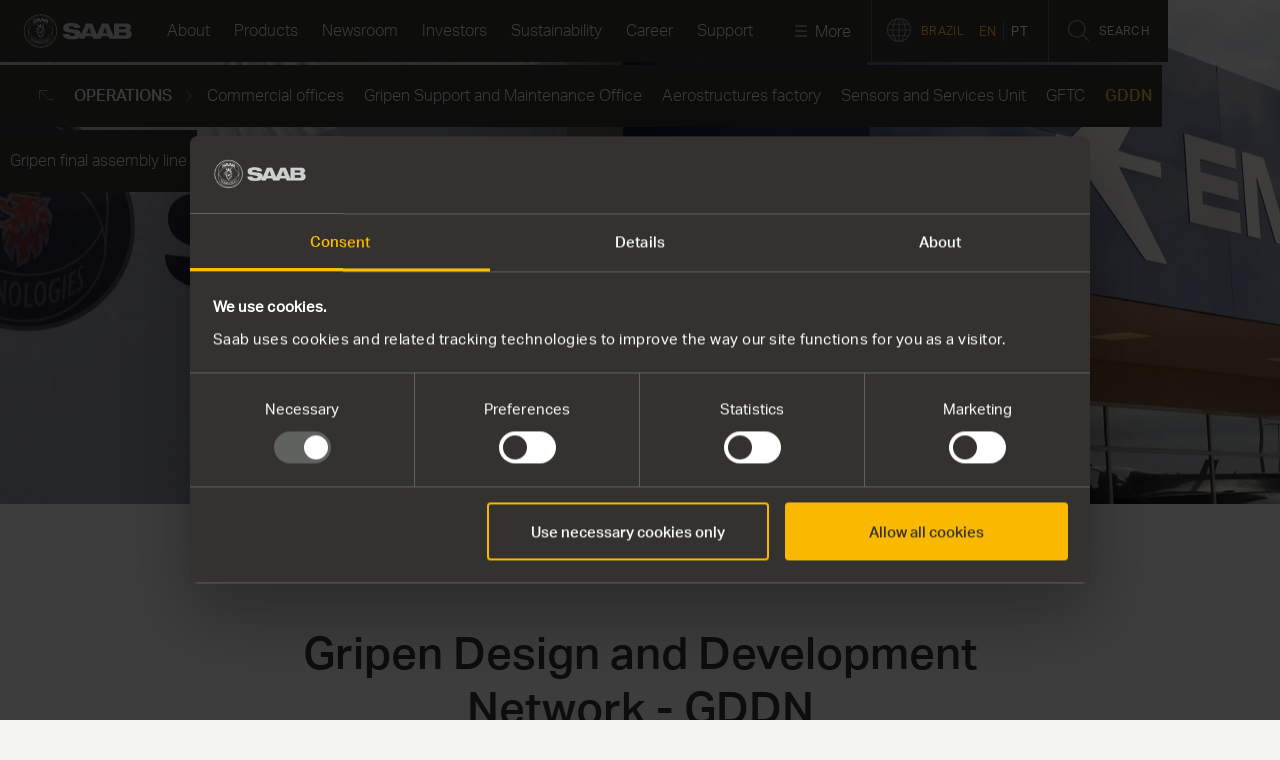

--- FILE ---
content_type: text/html; charset=utf-8
request_url: https://www.saab.com/markets/brazil/operations/gddn
body_size: 36200
content:
<!DOCTYPE html>
<html lang="en" class="no-js"  prefix="og: http://ogp.me/ns#">
<head>
        <link rel="preload" as="style" href="/ui/10944913279/styles/main.min.css">        
    <link rel="preload" href="/ui/fonts/grotesk/AktivGrotesk_W_Rg.woff" as="font" crossorigin>
    <link rel="preload" href="/ui/fonts/grotesk/AktivGrotesk_W_Lt.woff" as="font" crossorigin>
    <link rel="preload" href="/ui/fonts/grotesk/AktivGrotesk_W_Bd.woff" as="font" crossorigin>
    <link rel="preload" href="/ui/fonts/grotesk/AktivGrotesk_W_Md.woff" as="font" crossorigin>

    
<meta charset="utf-8" />

	<link rel="canonical" href="https://www.saab.com/markets/brazil/operations/gddn" />

<meta content="width=device-width, initial-scale=1, viewport-fit=cover" name="viewport"></meta>

<meta content="70086" name="pageid"></meta>
<meta content="Gavi&#xE3;o Peixoto (SP)&#xA;The Gripen Design and Development Network (GDDN) is the hub for technology transfer in the Brazilian Gripen Program, serving as the integration point for companies, government entities, and partners involved in the program, especially Embraer." name="description"></meta>






<meta content="GDDN" property="og:title"></meta>
<meta content="Gavi&#xE3;o Peixoto (SP)&#xA;The Gripen Design and Development Network (GDDN) is the hub for technology transfer in the Brazilian Gripen Program, serving as the integration point for companies, government entities, and partners involved in the program, especially Embraer." property="og:description"></meta>
<meta content="https://www.saab.com/markets/brazil/operations/gddn" property="og:url"></meta>
<meta content="https://res.cloudinary.com/dkkd45ayz/image/upload/f_auto,dpr_auto,q_auto,fl_progressive/w_1.0,h_0.7874461206896551724137931034,c_fill,g_auto/w_1200,h_630,c_scale/episerver/636cac91-662e-4eac-937f-b57ec0e52a96/gddn-3.jpg" property="og:image"></meta>
<meta content="Start" property="og:site_name"></meta>
<meta content="website" property="og:type"></meta>

<meta content="summary_large_image" name="twitter:card"></meta>
<meta content="GDDN" name="twitter:title"></meta>
<meta content="Gavi&#xE3;o Peixoto (SP)&#xA;The Gripen Design and Development Network (GDDN) is the hub for technology transfer in the Brazilian Gripen Program, serving as the integration point for companies, government entities, and partners involved in the program, especially Embraer." name="twitter:description"></meta>
<meta content="https://res.cloudinary.com/dkkd45ayz/image/upload/f_auto,dpr_auto,q_auto,fl_progressive/w_1.0,h_0.7874461206896551724137931034,c_fill,g_auto/w_1200,h_630,c_scale/episerver/636cac91-662e-4eac-937f-b57ec0e52a96/gddn-3.jpg" name="twitter:image"></meta>


<meta content="Start" name="application-name"></meta>
<meta name="format-detection" content="telephone=no">
            <link rel="alternate" href="https://www.saab.com/markets/brazil/operations/gddn" hreflang="en" />
            <link rel="alternate" href="https://www.saab.com/pt-br/markets/brasil/operacoes/gddn" hreflang="pt-br" />
    <script>
        (function () {
            var htmlElm = document.querySelector("html");
            var sessionClass = 'session-no-info';
            var classReplacement = 'js pre-init-transitions';
            if (window.sessionStorage) {
                if (!sessionStorage.isOngoingSession) {
                    sessionStorage.isOngoingSession = true;
                    sessionClass = ' session-start';
                } else {
                    sessionClass = ' session-ongoing';
                }
                classReplacement += sessionClass;
            }

            if (htmlElm && htmlElm.className) {
                htmlElm.className = htmlElm.className.replace('no-js', classReplacement);
            }
        })();
    </script>
        <script>
(function(w,d,s,l,i){w[l]=w[l]||[];w[l].push({'gtm.start':
        new Date().getTime(),event:'gtm.js'});var f=d.getElementsByTagName(s)[0],
        j=d.createElement(s),dl=l!='dataLayer'?'&l='+l:'';j.async=true;j.src=
        'https://www.googletagmanager.com/gtm.js?id='+i+dl;f.parentNode.insertBefore(j,f);
        })(window,document,'script','dataLayer','GTM-KHGRQF');</script>

    <title>GDDN</title>
    
<link rel="apple-touch-icon" sizes="180x180" href="/ui/images/favicon/apple-touch-icon.png">
<link rel="icon" type="image/png" sizes="32x32" href="/ui/images/favicon/favicon-32x32.png">
<link rel="icon" type="image/png" sizes="16x16" href="/ui/images/favicon/favicon-16x16.png">
<link rel="manifest" href="/ui/images/favicon/site.webmanifest">
<link rel="mask-icon" href="/ui/images/favicon/safari-pinned-tab.svg" color="#5bbad5">
<link rel="shortcut icon" href="/ui/images/favicon/favicon.ico">
<meta name="msapplication-TileColor" content="#da532c">
<meta name="msapplication-config" content="/ui/images/favicon/browserconfig.xml">
<meta name="theme-color" content="#ffffff">

        <link rel="stylesheet" href="/ui/10944913279/styles/main.min.css" type="text/css" />
        <script>!function(e){var n={};function t(o){if(n[o])return n[o].exports;var r=n[o]={i:o,l:!1,exports:{}};return e[o].call(r.exports,r,r.exports,t),r.l=!0,r.exports}t.m=e,t.c=n,t.d=function(e,n,o){t.o(e,n)||Object.defineProperty(e,n,{enumerable:!0,get:o})},t.r=function(e){"undefined"!=typeof Symbol&&Symbol.toStringTag&&Object.defineProperty(e,Symbol.toStringTag,{value:"Module"}),Object.defineProperty(e,"__esModule",{value:!0})},t.t=function(e,n){if(1&n&&(e=t(e)),8&n)return e;if(4&n&&"object"==typeof e&&e&&e.__esModule)return e;var o=Object.create(null);if(t.r(o),Object.defineProperty(o,"default",{enumerable:!0,value:e}),2&n&&"string"!=typeof e)for(var r in e)t.d(o,r,function(n){return e[n]}.bind(null,r));return o},t.n=function(e){var n=e&&e.__esModule?function(){return e.default}:function(){return e};return t.d(n,"a",n),n},t.o=function(e,n){return Object.prototype.hasOwnProperty.call(e,n)},t.p="",t(t.s=0)}([function(e,n){var t=this&&this.__awaiter||function(e,n,t,o){return new(t||(t=Promise))((function(r,i){function a(e){try{l(o.next(e))}catch(e){i(e)}}function u(e){try{l(o.throw(e))}catch(e){i(e)}}function l(e){e.done?r(e.value):new t((function(n){n(e.value)})).then(a,u)}l((o=o.apply(e,n||[])).next())}))},o=this&&this.__generator||function(e,n){var t,o,r,i,a={label:0,sent:function(){if(1&r[0])throw r[1];return r[1]},trys:[],ops:[]};return i={next:u(0),throw:u(1),return:u(2)},"function"==typeof Symbol&&(i[Symbol.iterator]=function(){return this}),i;function u(i){return function(u){return function(i){if(t)throw new TypeError("Generator is already executing.");for(;a;)try{if(t=1,o&&(r=2&i[0]?o.return:i[0]?o.throw||((r=o.return)&&r.call(o),0):o.next)&&!(r=r.call(o,i[1])).done)return r;switch(o=0,r&&(i=[2&i[0],r.value]),i[0]){case 0:case 1:r=i;break;case 4:return a.label++,{value:i[1],done:!1};case 5:a.label++,o=i[1],i=[0];continue;case 7:i=a.ops.pop(),a.trys.pop();continue;default:if(!(r=a.trys,(r=r.length>0&&r[r.length-1])||6!==i[0]&&2!==i[0])){a=0;continue}if(3===i[0]&&(!r||i[1]>r[0]&&i[1]<r[3])){a.label=i[1];break}if(6===i[0]&&a.label<r[1]){a.label=r[1],r=i;break}if(r&&a.label<r[2]){a.label=r[2],a.ops.push(i);break}r[2]&&a.ops.pop(),a.trys.pop();continue}i=n.call(e,a)}catch(e){i=[6,e],o=0}finally{t=r=0}if(5&i[0])throw i[1];return{value:i[0]?i[1]:void 0,done:!0}}([i,u])}}},r=window;if(window.lf=[],window.raf=r.requestAnimationFrame||r.mozRequestAnimationFrame||r.webkitRequestAnimationFrame||r.msRequestAnimationFrame,window.af=function(e,n){var t=document.getElementsByTagName("head")[0],o=e.indexOf(".js")>0?"script":"link",r=document.createElement(o);"link"===o?r.href=e:r.src=e,"link"===o&&(r.rel="stylesheet"),"function"==typeof n&&(r.onload=n),t.parentNode.insertBefore(r,t)},window.lfn=function(){if(window.lf.length)for(var e=0;e<window.lf.length;e++)"function"==typeof window.lf[e]&&window.lf[e]()},"fonts"in document){var i=document.fonts;i.load("1em StagSansWeb Book"),i.load("1em StagSansWeb Medium")}window.lf.push((function(){var e=this,n=function(){var e=document.documentElement,n=" is-fontsloaded";e.className.indexOf(n)<0&&(e.className+=n)};"fontDisplay"in document.body.style?n():"fonts"in document?(document.fonts.ready.then(n),window.setTimeout(n,1e3)):window.af("/ui/scripts/vendor/fontfaceobserver.min.js",(function(){return t(e,void 0,void 0,(function(){var e,t;return o(this,(function(o){switch(o.label){case 0:return"function"!=typeof FontFaceObserver?[3,3]:(e=new FontFaceObserver("StagSansWeb Book"),t=new FontFaceObserver("StagSansWeb Medium"),[4,e.load()]);case 1:return o.sent(),[4,t.load()];case 2:o.sent(),n(),o.label=3;case 3:return[2]}}))}))}))})),window.FindApi=function(){for(var e=["setApplicationUrl","setServiceApiBaseUrl","processEventFromCurrentUri","bindWindowEvents","bindAClickEvent","sendBufferedEvents","thisIsAFakeAPI"],n={},t=0;t<e.length;++t)n[e[t]]=function(){};return n}}]);</script>

        <style>/*!
Pure v0.6.0
Copyright 2014 Yahoo! Inc. All rights reserved.
Licensed under the BSD License.
https://github.com/yahoo/pure/blob/master/LICENSE.md
*//*!
normalize.css v^3.0 | MIT License | git.io/normalize
Copyright (c) Nicolas Gallagher and Jonathan Neal
*//*! normalize.css v3.0.2 | MIT License | git.io/normalize */html{-ms-text-size-adjust:100%;-webkit-text-size-adjust:100%}body{margin:0}article,aside,details,figcaption,figure,footer,header,hgroup,main,menu,nav,section,summary{display:block}audio,canvas,progress,video{display:inline-block;vertical-align:baseline}audio:not([controls]){display:none;height:0}[hidden],template{display:none}a{background-color:transparent}a:active,a:hover{outline:0}abbr[title]{border-bottom:1px dotted}b,strong{font-weight:700}dfn{font-style:italic}h1{font-size:2em;margin:.67em 0}mark{background:#ff0;color:#000}small{font-size:80%}sub,sup{font-size:75%;line-height:0;position:relative;vertical-align:baseline}sup{top:-.5em}sub{bottom:-.25em}img{border:0}svg:not(:root){overflow:hidden}figure{margin:1em 40px}hr{-moz-box-sizing:content-box;box-sizing:content-box;height:0}pre{overflow:auto}code,kbd,pre,samp{font-family:monospace,monospace;font-size:1em}button,input,optgroup,select,textarea{color:inherit;font:inherit;margin:0}button{overflow:visible}button,select{text-transform:none}button,html input[type=button],input[type=reset],input[type=submit]{-webkit-appearance:button;cursor:pointer}button[disabled],html input[disabled]{cursor:default}button::-moz-focus-inner,input::-moz-focus-inner{border:0;padding:0}input{line-height:normal}input[type=checkbox],input[type=radio]{box-sizing:border-box;padding:0}input[type=number]::-webkit-inner-spin-button,input[type=number]::-webkit-outer-spin-button{height:auto}input[type=search]{-webkit-appearance:textfield;-moz-box-sizing:content-box;-webkit-box-sizing:content-box;box-sizing:content-box}input[type=search]::-webkit-search-cancel-button,input[type=search]::-webkit-search-decoration{-webkit-appearance:none}fieldset{border:1px solid silver;margin:0 2px;padding:.35em .625em .75em}legend{border:0;padding:0}textarea{overflow:auto}optgroup{font-weight:700}table{border-collapse:collapse;border-spacing:0}td,th{padding:0}.hidden,[hidden]{display:none!important}.pure-img{max-width:100%;height:auto;display:block}.pure-g{letter-spacing:-.31em;text-rendering:optimizespeed;font-family:FreeSans,Arimo,"Droid Sans",Helvetica,Arial,sans-serif;display:-webkit-flex;-webkit-flex-flow:row wrap;display:-ms-flexbox;-ms-flex-flow:row wrap;-ms-align-content:flex-start;-webkit-align-content:flex-start;align-content:flex-start}.opera-only :-o-prefocus,.pure-g{word-spacing:-.43em}.pure-u{display:inline-block;zoom:1;letter-spacing:normal;word-spacing:normal;vertical-align:top;text-rendering:auto}.pure-u-1,.pure-u-1-1,.pure-u-1-12,.pure-u-1-2,.pure-u-1-24,.pure-u-1-3,.pure-u-1-4,.pure-u-1-5,.pure-u-1-6,.pure-u-1-8,.pure-u-10-24,.pure-u-11-12,.pure-u-11-24,.pure-u-12-24,.pure-u-13-24,.pure-u-14-24,.pure-u-15-24,.pure-u-16-24,.pure-u-17-24,.pure-u-18-24,.pure-u-19-24,.pure-u-2-24,.pure-u-2-3,.pure-u-2-5,.pure-u-20-24,.pure-u-21-24,.pure-u-22-24,.pure-u-23-24,.pure-u-24-24,.pure-u-3-24,.pure-u-3-4,.pure-u-3-5,.pure-u-3-8,.pure-u-4-24,.pure-u-4-5,.pure-u-5-12,.pure-u-5-24,.pure-u-5-5,.pure-u-5-6,.pure-u-5-8,.pure-u-6-24,.pure-u-7-12,.pure-u-7-24,.pure-u-7-8,.pure-u-8-24,.pure-u-9-24{display:inline-block;zoom:1;letter-spacing:normal;word-spacing:normal;vertical-align:top;text-rendering:auto}.pure-u-1-24{width:4.1667%}.pure-u-1-12,.pure-u-2-24{width:8.3333%}.pure-u-1-8,.pure-u-3-24{width:12.5%}.pure-u-1-6,.pure-u-4-24{width:16.6667%}.pure-u-1-5{width:20%}.pure-u-5-24{width:20.8333%}.pure-u-1-4,.pure-u-6-24{width:25%}.pure-u-7-24{width:29.1667%}.pure-u-1-3,.pure-u-8-24{width:33.3333%}.pure-u-3-8,.pure-u-9-24{width:37.5%}.pure-u-2-5{width:40%}.pure-u-10-24,.pure-u-5-12{width:41.6667%}.pure-u-11-24{width:45.8333%}.pure-u-1-2,.pure-u-12-24{width:50%}.pure-u-13-24{width:54.1667%}.pure-u-14-24,.pure-u-7-12{width:58.3333%}.pure-u-3-5{width:60%}.pure-u-15-24,.pure-u-5-8{width:62.5%}.pure-u-16-24,.pure-u-2-3{width:66.6667%}.pure-u-17-24{width:70.8333%}.pure-u-18-24,.pure-u-3-4{width:75%}.pure-u-19-24{width:79.1667%}.pure-u-4-5{width:80%}.pure-u-20-24,.pure-u-5-6{width:83.3333%}.pure-u-21-24,.pure-u-7-8{width:87.5%}.pure-u-11-12,.pure-u-22-24{width:91.6667%}.pure-u-23-24{width:95.8333%}.pure-u-1,.pure-u-1-1,.pure-u-24-24,.pure-u-5-5{width:100%}.pure-button{display:inline-block;zoom:1;line-height:normal;white-space:nowrap;vertical-align:middle;text-align:center;cursor:pointer;-webkit-user-drag:none;-webkit-user-select:none;-moz-user-select:none;-ms-user-select:none;user-select:none;-webkit-box-sizing:border-box;-moz-box-sizing:border-box;box-sizing:border-box}.pure-button::-moz-focus-inner{padding:0;border:0}.pure-button{font-family:inherit;font-size:100%;padding:.5em 1em;color:#444;color:rgba(0,0,0,.8);border:1px solid #999;border:none transparent;background-color:#e6e6e6;text-decoration:none;border-radius:2px}.pure-button-hover,.pure-button:focus,.pure-button:hover{background-image:-webkit-gradient(linear,0 0,0 100%,from(transparent),color-stop(40%,rgba(0,0,0,.05)),to(rgba(0,0,0,.1)));background-image:-webkit-linear-gradient(transparent,rgba(0,0,0,.05) 40%,rgba(0,0,0,.1));background-image:-moz-linear-gradient(top,rgba(0,0,0,.05) 0,rgba(0,0,0,.1));background-image:-o-linear-gradient(transparent,rgba(0,0,0,.05) 40%,rgba(0,0,0,.1));background-image:linear-gradient(transparent,rgba(0,0,0,.05) 40%,rgba(0,0,0,.1))}.pure-button:focus{outline:0}.pure-button-active,.pure-button:active{box-shadow:0 0 0 1px rgba(0,0,0,.15) inset,0 0 6px rgba(0,0,0,.2) inset}.pure-button-disabled,.pure-button-disabled:active,.pure-button-disabled:focus,.pure-button-disabled:hover,.pure-button[disabled]{border:none;background-image:none;-khtml-opacity:.4;-moz-opacity:.4;opacity:.4;cursor:not-allowed;box-shadow:none}.pure-button-hidden{display:none}.pure-button::-moz-focus-inner{padding:0;border:0}.pure-button-primary,.pure-button-selected,a.pure-button-primary,a.pure-button-selected{background-color:#0078e7;color:#fff}.pure-form input[type=color],.pure-form input[type=date],.pure-form input[type=datetime-local],.pure-form input[type=datetime],.pure-form input[type=email],.pure-form input[type=month],.pure-form input[type=number],.pure-form input[type=password],.pure-form input[type=search],.pure-form input[type=tel],.pure-form input[type=text],.pure-form input[type=time],.pure-form input[type=url],.pure-form input[type=week],.pure-form select,.pure-form textarea{padding:.5em .6em;display:inline-block;border:1px solid #ccc;box-shadow:inset 0 1px 3px #ddd;border-radius:4px;vertical-align:middle;-webkit-box-sizing:border-box;-moz-box-sizing:border-box;box-sizing:border-box}.pure-form input:not([type]){padding:.5em .6em;display:inline-block;border:1px solid #ccc;box-shadow:inset 0 1px 3px #ddd;border-radius:4px;-webkit-box-sizing:border-box;-moz-box-sizing:border-box;box-sizing:border-box}.pure-form input[type=color]{padding:.2em .5em}.pure-form input[type=color]:focus,.pure-form input[type=date]:focus,.pure-form input[type=datetime-local]:focus,.pure-form input[type=datetime]:focus,.pure-form input[type=email]:focus,.pure-form input[type=month]:focus,.pure-form input[type=number]:focus,.pure-form input[type=password]:focus,.pure-form input[type=search]:focus,.pure-form input[type=tel]:focus,.pure-form input[type=text]:focus,.pure-form input[type=time]:focus,.pure-form input[type=url]:focus,.pure-form input[type=week]:focus,.pure-form select:focus,.pure-form textarea:focus{outline:0;border-color:#129fea}.pure-form input:not([type]):focus{outline:0;border-color:#129fea}.pure-form input[type=checkbox]:focus,.pure-form input[type=file]:focus,.pure-form input[type=radio]:focus{outline:thin solid #129fea;outline:1px auto #129fea}.pure-form .pure-checkbox,.pure-form .pure-radio{margin:.5em 0;display:block}.pure-form input[type=color][disabled],.pure-form input[type=date][disabled],.pure-form input[type=datetime-local][disabled],.pure-form input[type=datetime][disabled],.pure-form input[type=email][disabled],.pure-form input[type=month][disabled],.pure-form input[type=number][disabled],.pure-form input[type=password][disabled],.pure-form input[type=search][disabled],.pure-form input[type=tel][disabled],.pure-form input[type=text][disabled],.pure-form input[type=time][disabled],.pure-form input[type=url][disabled],.pure-form input[type=week][disabled],.pure-form select[disabled],.pure-form textarea[disabled]{cursor:not-allowed;background-color:#eaeded;color:#cad2d3}.pure-form input:not([type])[disabled]{cursor:not-allowed;background-color:#eaeded;color:#cad2d3}.pure-form input[readonly],.pure-form select[readonly],.pure-form textarea[readonly]{background-color:#eee;color:#777;border-color:#ccc}.pure-form input:focus:invalid,.pure-form select:focus:invalid,.pure-form textarea:focus:invalid{color:#b94a48;border-color:#e9322d}.pure-form input[type=checkbox]:focus:invalid:focus,.pure-form input[type=file]:focus:invalid:focus,.pure-form input[type=radio]:focus:invalid:focus{outline-color:#e9322d}.pure-form select{height:2.25em;border:1px solid #ccc;background-color:#fff}.pure-form select[multiple]{height:auto}.pure-form label{margin:.5em 0 .2em}.pure-form fieldset{margin:0;padding:.35em 0 .75em;border:0}.pure-form legend{display:block;width:100%;padding:.3em 0;margin-bottom:.3em;color:#333;border-bottom:1px solid #e5e5e5}.pure-form-stacked input[type=color],.pure-form-stacked input[type=date],.pure-form-stacked input[type=datetime-local],.pure-form-stacked input[type=datetime],.pure-form-stacked input[type=email],.pure-form-stacked input[type=file],.pure-form-stacked input[type=month],.pure-form-stacked input[type=number],.pure-form-stacked input[type=password],.pure-form-stacked input[type=search],.pure-form-stacked input[type=tel],.pure-form-stacked input[type=text],.pure-form-stacked input[type=time],.pure-form-stacked input[type=url],.pure-form-stacked input[type=week],.pure-form-stacked label,.pure-form-stacked select,.pure-form-stacked textarea{display:block;margin:.25em 0}.pure-form-stacked input:not([type]){display:block;margin:.25em 0}.pure-form-aligned .pure-help-inline,.pure-form-aligned input,.pure-form-aligned select,.pure-form-aligned textarea,.pure-form-message-inline{display:inline-block;vertical-align:middle}.pure-form-aligned textarea{vertical-align:top}.pure-form-aligned .pure-control-group{margin-bottom:.5em}.pure-form-aligned .pure-control-group label{text-align:right;display:inline-block;vertical-align:middle;width:10em;margin:0 1em 0 0}.pure-form-aligned .pure-controls{margin:1.5em 0 0 11em}.pure-form .pure-input-rounded,.pure-form input.pure-input-rounded{border-radius:2em;padding:.5em 1em}.pure-form .pure-group fieldset{margin-bottom:10px}.pure-form .pure-group input,.pure-form .pure-group textarea{display:block;padding:10px;margin:0 0 -1px;border-radius:0;position:relative;top:-1px}.pure-form .pure-group input:focus,.pure-form .pure-group textarea:focus{z-index:3}.pure-form .pure-group input:first-child,.pure-form .pure-group textarea:first-child{top:1px;border-radius:4px 4px 0 0;margin:0}.pure-form .pure-group input:first-child:last-child,.pure-form .pure-group textarea:first-child:last-child{top:1px;border-radius:4px;margin:0}.pure-form .pure-group input:last-child,.pure-form .pure-group textarea:last-child{top:-2px;border-radius:0 0 4px 4px;margin:0}.pure-form .pure-group button{margin:.35em 0}.pure-form .pure-input-1{width:100%}.pure-form .pure-input-2-3{width:66%}.pure-form .pure-input-1-2{width:50%}.pure-form .pure-input-1-3{width:33%}.pure-form .pure-input-1-4{width:25%}.pure-form .pure-help-inline,.pure-form-message-inline{display:inline-block;padding-left:.3em;color:#666;vertical-align:middle;font-size:.875em}.pure-form-message{display:block;color:#666;font-size:.875em}@media only screen and (max-width :480px){.pure-form button[type=submit]{margin:.7em 0 0}.pure-form input:not([type]),.pure-form input[type=color],.pure-form input[type=date],.pure-form input[type=datetime-local],.pure-form input[type=datetime],.pure-form input[type=email],.pure-form input[type=month],.pure-form input[type=number],.pure-form input[type=password],.pure-form input[type=search],.pure-form input[type=tel],.pure-form input[type=text],.pure-form input[type=time],.pure-form input[type=url],.pure-form input[type=week],.pure-form label{margin-bottom:.3em;display:block}.pure-group input:not([type]),.pure-group input[type=color],.pure-group input[type=date],.pure-group input[type=datetime-local],.pure-group input[type=datetime],.pure-group input[type=email],.pure-group input[type=month],.pure-group input[type=number],.pure-group input[type=password],.pure-group input[type=search],.pure-group input[type=tel],.pure-group input[type=text],.pure-group input[type=time],.pure-group input[type=url],.pure-group input[type=week]{margin-bottom:0}.pure-form-aligned .pure-control-group label{margin-bottom:.3em;text-align:left;display:block;width:100%}.pure-form-aligned .pure-controls{margin:1.5em 0 0 0}.pure-form .pure-help-inline,.pure-form-message,.pure-form-message-inline{display:block;font-size:.75em;padding:.2em 0 .8em}}.pure-menu{-webkit-box-sizing:border-box;-moz-box-sizing:border-box;box-sizing:border-box}.pure-menu-fixed{position:fixed;left:0;top:0;z-index:3}.pure-menu-item,.pure-menu-list{position:relative}.pure-menu-list{list-style:none;margin:0;padding:0}.pure-menu-item{padding:0;margin:0;height:100%}.pure-menu-heading,.pure-menu-link{display:block;text-decoration:none;white-space:nowrap}.pure-menu-horizontal{width:100%;white-space:nowrap}.pure-menu-horizontal .pure-menu-list{display:inline-block}.pure-menu-horizontal .pure-menu-heading,.pure-menu-horizontal .pure-menu-item,.pure-menu-horizontal .pure-menu-separator{display:inline-block;zoom:1;vertical-align:middle}.pure-menu-item .pure-menu-item{display:block}.pure-menu-children{display:none;position:absolute;left:100%;top:0;margin:0;padding:0;z-index:3}.pure-menu-horizontal .pure-menu-children{left:0;top:auto;width:inherit}.pure-menu-active>.pure-menu-children,.pure-menu-allow-hover:hover>.pure-menu-children{display:block;position:absolute}.pure-menu-has-children>.pure-menu-link:after{padding-left:.5em;content:"\25B8";font-size:small}.pure-menu-horizontal .pure-menu-has-children>.pure-menu-link:after{content:"\25BE"}.pure-menu-scrollable{overflow-y:scroll;overflow-x:hidden}.pure-menu-scrollable .pure-menu-list{display:block}.pure-menu-horizontal.pure-menu-scrollable .pure-menu-list{display:inline-block}.pure-menu-horizontal.pure-menu-scrollable{white-space:nowrap;overflow-y:hidden;overflow-x:auto;-ms-overflow-style:none;-webkit-overflow-scrolling:touch;padding:.5em 0}.pure-menu-horizontal.pure-menu-scrollable::-webkit-scrollbar{display:none}.pure-menu-separator{background-color:#ccc;height:1px;margin:.3em 0}.pure-menu-horizontal .pure-menu-separator{width:1px;height:1.3em;margin:0 .3em}.pure-menu-heading{text-transform:uppercase;color:#565d64}.pure-menu-link{color:#777}.pure-menu-children{background-color:#fff}.pure-menu-disabled,.pure-menu-heading,.pure-menu-link{padding:.5em 1em}.pure-menu-disabled{opacity:.5}.pure-menu-disabled .pure-menu-link:hover{background-color:transparent}.pure-menu-active>.pure-menu-link,.pure-menu-link:focus,.pure-menu-link:hover{background-color:#eee}.pure-menu-selected .pure-menu-link,.pure-menu-selected .pure-menu-link:visited{color:#000}.pure-table{border-collapse:collapse;border-spacing:0;empty-cells:show;border:1px solid #cbcbcb}.pure-table caption{color:#000;font:italic 85%/1 arial,sans-serif;padding:1em 0;text-align:center}.pure-table td,.pure-table th{border-left:1px solid #cbcbcb;border-width:0 0 0 1px;font-size:inherit;margin:0;overflow:visible;padding:.5em 1em}.pure-table td:first-child,.pure-table th:first-child{border-left-width:0}.pure-table thead{background-color:#e0e0e0;color:#000;text-align:left;vertical-align:bottom}.pure-table td{background-color:transparent}.pure-table-odd td{background-color:#f2f2f2}.pure-table-striped tr:nth-child(2n-1) td{background-color:#f2f2f2}.pure-table-bordered td{border-bottom:1px solid #cbcbcb}.pure-table-bordered tbody>tr:last-child>td{border-bottom-width:0}.pure-table-horizontal td,.pure-table-horizontal th{border-width:0 0 1px 0;border-bottom:1px solid #cbcbcb}.pure-table-horizontal tbody>tr:last-child>td{border-bottom-width:0}.pure-u-1,.pure-u-1-1,.pure-u-1-12,.pure-u-1-2,.pure-u-1-24,.pure-u-1-3,.pure-u-1-4,.pure-u-1-6,.pure-u-1-8,.pure-u-10-24,.pure-u-11-12,.pure-u-11-24,.pure-u-12-24,.pure-u-13-24,.pure-u-14-24,.pure-u-15-24,.pure-u-16-24,.pure-u-17-24,.pure-u-18-24,.pure-u-19-24,.pure-u-2-24,.pure-u-2-3,.pure-u-20-24,.pure-u-21-24,.pure-u-22-24,.pure-u-23-24,.pure-u-24-24,.pure-u-3-24,.pure-u-3-4,.pure-u-3-8,.pure-u-4-24,.pure-u-5-12,.pure-u-5-24,.pure-u-5-6,.pure-u-5-8,.pure-u-6-24,.pure-u-7-12,.pure-u-7-24,.pure-u-7-8,.pure-u-8-24,.pure-u-9-24{display:inline-block;zoom:1;letter-spacing:normal;word-spacing:normal;vertical-align:top;text-rendering:auto}.pure-u-1-24{width:4.1667%}.pure-u-1-12,.pure-u-2-24{width:8.3333%}.pure-u-1-8,.pure-u-3-24{width:12.5%}.pure-u-1-6,.pure-u-4-24{width:16.6667%}.pure-u-5-24{width:20.8333%}.pure-u-1-4,.pure-u-6-24{width:25%}.pure-u-7-24{width:29.1667%}.pure-u-1-3,.pure-u-8-24{width:33.3333%}.pure-u-3-8,.pure-u-9-24{width:37.5%}.pure-u-10-24,.pure-u-5-12{width:41.6667%}.pure-u-11-24{width:45.8333%}.pure-u-1-2,.pure-u-12-24{width:50%}.pure-u-13-24{width:54.1667%}.pure-u-14-24,.pure-u-7-12{width:58.3333%}.pure-u-15-24,.pure-u-5-8{width:62.5%}.pure-u-16-24,.pure-u-2-3{width:66.6667%}.pure-u-17-24{width:70.8333%}.pure-u-18-24,.pure-u-3-4{width:75%}.pure-u-19-24{width:79.1667%}.pure-u-20-24,.pure-u-5-6{width:83.3333%}.pure-u-21-24,.pure-u-7-8{width:87.5%}.pure-u-11-12,.pure-u-22-24{width:91.6667%}.pure-u-23-24{width:95.8333%}.pure-u-1,.pure-u-1-1,.pure-u-24-24{width:100%}@media screen and (min-width:35.5em){.pure-u-sm-1,.pure-u-sm-1-1,.pure-u-sm-1-12,.pure-u-sm-1-2,.pure-u-sm-1-24,.pure-u-sm-1-3,.pure-u-sm-1-4,.pure-u-sm-1-6,.pure-u-sm-1-8,.pure-u-sm-10-24,.pure-u-sm-11-12,.pure-u-sm-11-24,.pure-u-sm-12-24,.pure-u-sm-13-24,.pure-u-sm-14-24,.pure-u-sm-15-24,.pure-u-sm-16-24,.pure-u-sm-17-24,.pure-u-sm-18-24,.pure-u-sm-19-24,.pure-u-sm-2-24,.pure-u-sm-2-3,.pure-u-sm-20-24,.pure-u-sm-21-24,.pure-u-sm-22-24,.pure-u-sm-23-24,.pure-u-sm-24-24,.pure-u-sm-3-24,.pure-u-sm-3-4,.pure-u-sm-3-8,.pure-u-sm-4-24,.pure-u-sm-5-12,.pure-u-sm-5-24,.pure-u-sm-5-6,.pure-u-sm-5-8,.pure-u-sm-6-24,.pure-u-sm-7-12,.pure-u-sm-7-24,.pure-u-sm-7-8,.pure-u-sm-8-24,.pure-u-sm-9-24{display:inline-block;zoom:1;letter-spacing:normal;word-spacing:normal;vertical-align:top;text-rendering:auto}.pure-u-sm-1-24{width:4.1667%}.pure-u-sm-1-12,.pure-u-sm-2-24{width:8.3333%}.pure-u-sm-1-8,.pure-u-sm-3-24{width:12.5%}.pure-u-sm-1-6,.pure-u-sm-4-24{width:16.6667%}.pure-u-sm-5-24{width:20.8333%}.pure-u-sm-1-4,.pure-u-sm-6-24{width:25%}.pure-u-sm-7-24{width:29.1667%}.pure-u-sm-1-3,.pure-u-sm-8-24{width:33.3333%}.pure-u-sm-3-8,.pure-u-sm-9-24{width:37.5%}.pure-u-sm-10-24,.pure-u-sm-5-12{width:41.6667%}.pure-u-sm-11-24{width:45.8333%}.pure-u-sm-1-2,.pure-u-sm-12-24{width:50%}.pure-u-sm-13-24{width:54.1667%}.pure-u-sm-14-24,.pure-u-sm-7-12{width:58.3333%}.pure-u-sm-15-24,.pure-u-sm-5-8{width:62.5%}.pure-u-sm-16-24,.pure-u-sm-2-3{width:66.6667%}.pure-u-sm-17-24{width:70.8333%}.pure-u-sm-18-24,.pure-u-sm-3-4{width:75%}.pure-u-sm-19-24{width:79.1667%}.pure-u-sm-20-24,.pure-u-sm-5-6{width:83.3333%}.pure-u-sm-21-24,.pure-u-sm-7-8{width:87.5%}.pure-u-sm-11-12,.pure-u-sm-22-24{width:91.6667%}.pure-u-sm-23-24{width:95.8333%}.pure-u-sm-1,.pure-u-sm-1-1,.pure-u-sm-24-24{width:100%}}@media screen and (min-width:48em){.pure-u-md-1,.pure-u-md-1-1,.pure-u-md-1-12,.pure-u-md-1-2,.pure-u-md-1-24,.pure-u-md-1-3,.pure-u-md-1-4,.pure-u-md-1-6,.pure-u-md-1-8,.pure-u-md-10-24,.pure-u-md-11-12,.pure-u-md-11-24,.pure-u-md-12-24,.pure-u-md-13-24,.pure-u-md-14-24,.pure-u-md-15-24,.pure-u-md-16-24,.pure-u-md-17-24,.pure-u-md-18-24,.pure-u-md-19-24,.pure-u-md-2-24,.pure-u-md-2-3,.pure-u-md-20-24,.pure-u-md-21-24,.pure-u-md-22-24,.pure-u-md-23-24,.pure-u-md-24-24,.pure-u-md-3-24,.pure-u-md-3-4,.pure-u-md-3-8,.pure-u-md-4-24,.pure-u-md-5-12,.pure-u-md-5-24,.pure-u-md-5-6,.pure-u-md-5-8,.pure-u-md-6-24,.pure-u-md-7-12,.pure-u-md-7-24,.pure-u-md-7-8,.pure-u-md-8-24,.pure-u-md-9-24{display:inline-block;zoom:1;letter-spacing:normal;word-spacing:normal;vertical-align:top;text-rendering:auto}.pure-u-md-1-24{width:4.1667%}.pure-u-md-1-12,.pure-u-md-2-24{width:8.3333%}.pure-u-md-1-8,.pure-u-md-3-24{width:12.5%}.pure-u-md-1-6,.pure-u-md-4-24{width:16.6667%}.pure-u-md-5-24{width:20.8333%}.pure-u-md-1-4,.pure-u-md-6-24{width:25%}.pure-u-md-7-24{width:29.1667%}.pure-u-md-1-3,.pure-u-md-8-24{width:33.3333%}.pure-u-md-3-8,.pure-u-md-9-24{width:37.5%}.pure-u-md-10-24,.pure-u-md-5-12{width:41.6667%}.pure-u-md-11-24{width:45.8333%}.pure-u-md-1-2,.pure-u-md-12-24{width:50%}.pure-u-md-13-24{width:54.1667%}.pure-u-md-14-24,.pure-u-md-7-12{width:58.3333%}.pure-u-md-15-24,.pure-u-md-5-8{width:62.5%}.pure-u-md-16-24,.pure-u-md-2-3{width:66.6667%}.pure-u-md-17-24{width:70.8333%}.pure-u-md-18-24,.pure-u-md-3-4{width:75%}.pure-u-md-19-24{width:79.1667%}.pure-u-md-20-24,.pure-u-md-5-6{width:83.3333%}.pure-u-md-21-24,.pure-u-md-7-8{width:87.5%}.pure-u-md-11-12,.pure-u-md-22-24{width:91.6667%}.pure-u-md-23-24{width:95.8333%}.pure-u-md-1,.pure-u-md-1-1,.pure-u-md-24-24{width:100%}}@media screen and (min-width:64em){.pure-u-lg-1,.pure-u-lg-1-1,.pure-u-lg-1-12,.pure-u-lg-1-2,.pure-u-lg-1-24,.pure-u-lg-1-3,.pure-u-lg-1-4,.pure-u-lg-1-6,.pure-u-lg-1-8,.pure-u-lg-10-24,.pure-u-lg-11-12,.pure-u-lg-11-24,.pure-u-lg-12-24,.pure-u-lg-13-24,.pure-u-lg-14-24,.pure-u-lg-15-24,.pure-u-lg-16-24,.pure-u-lg-17-24,.pure-u-lg-18-24,.pure-u-lg-19-24,.pure-u-lg-2-24,.pure-u-lg-2-3,.pure-u-lg-20-24,.pure-u-lg-21-24,.pure-u-lg-22-24,.pure-u-lg-23-24,.pure-u-lg-24-24,.pure-u-lg-3-24,.pure-u-lg-3-4,.pure-u-lg-3-8,.pure-u-lg-4-24,.pure-u-lg-5-12,.pure-u-lg-5-24,.pure-u-lg-5-6,.pure-u-lg-5-8,.pure-u-lg-6-24,.pure-u-lg-7-12,.pure-u-lg-7-24,.pure-u-lg-7-8,.pure-u-lg-8-24,.pure-u-lg-9-24{display:inline-block;zoom:1;letter-spacing:normal;word-spacing:normal;vertical-align:top;text-rendering:auto}.pure-u-lg-1-24{width:4.1667%}.pure-u-lg-1-12,.pure-u-lg-2-24{width:8.3333%}.pure-u-lg-1-8,.pure-u-lg-3-24{width:12.5%}.pure-u-lg-1-6,.pure-u-lg-4-24{width:16.6667%}.pure-u-lg-5-24{width:20.8333%}.pure-u-lg-1-4,.pure-u-lg-6-24{width:25%}.pure-u-lg-7-24{width:29.1667%}.pure-u-lg-1-3,.pure-u-lg-8-24{width:33.3333%}.pure-u-lg-3-8,.pure-u-lg-9-24{width:37.5%}.pure-u-lg-10-24,.pure-u-lg-5-12{width:41.6667%}.pure-u-lg-11-24{width:45.8333%}.pure-u-lg-1-2,.pure-u-lg-12-24{width:50%}.pure-u-lg-13-24{width:54.1667%}.pure-u-lg-14-24,.pure-u-lg-7-12{width:58.3333%}.pure-u-lg-15-24,.pure-u-lg-5-8{width:62.5%}.pure-u-lg-16-24,.pure-u-lg-2-3{width:66.6667%}.pure-u-lg-17-24{width:70.8333%}.pure-u-lg-18-24,.pure-u-lg-3-4{width:75%}.pure-u-lg-19-24{width:79.1667%}.pure-u-lg-20-24,.pure-u-lg-5-6{width:83.3333%}.pure-u-lg-21-24,.pure-u-lg-7-8{width:87.5%}.pure-u-lg-11-12,.pure-u-lg-22-24{width:91.6667%}.pure-u-lg-23-24{width:95.8333%}.pure-u-lg-1,.pure-u-lg-1-1,.pure-u-lg-24-24{width:100%}}@media screen and (min-width:80em){.pure-u-xl-1,.pure-u-xl-1-1,.pure-u-xl-1-12,.pure-u-xl-1-2,.pure-u-xl-1-24,.pure-u-xl-1-3,.pure-u-xl-1-4,.pure-u-xl-1-6,.pure-u-xl-1-8,.pure-u-xl-10-24,.pure-u-xl-11-12,.pure-u-xl-11-24,.pure-u-xl-12-24,.pure-u-xl-13-24,.pure-u-xl-14-24,.pure-u-xl-15-24,.pure-u-xl-16-24,.pure-u-xl-17-24,.pure-u-xl-18-24,.pure-u-xl-19-24,.pure-u-xl-2-24,.pure-u-xl-2-3,.pure-u-xl-20-24,.pure-u-xl-21-24,.pure-u-xl-22-24,.pure-u-xl-23-24,.pure-u-xl-24-24,.pure-u-xl-3-24,.pure-u-xl-3-4,.pure-u-xl-3-8,.pure-u-xl-4-24,.pure-u-xl-5-12,.pure-u-xl-5-24,.pure-u-xl-5-6,.pure-u-xl-5-8,.pure-u-xl-6-24,.pure-u-xl-7-12,.pure-u-xl-7-24,.pure-u-xl-7-8,.pure-u-xl-8-24,.pure-u-xl-9-24{display:inline-block;zoom:1;letter-spacing:normal;word-spacing:normal;vertical-align:top;text-rendering:auto}.pure-u-xl-1-24{width:4.1667%}.pure-u-xl-1-12,.pure-u-xl-2-24{width:8.3333%}.pure-u-xl-1-8,.pure-u-xl-3-24{width:12.5%}.pure-u-xl-1-6,.pure-u-xl-4-24{width:16.6667%}.pure-u-xl-5-24{width:20.8333%}.pure-u-xl-1-4,.pure-u-xl-6-24{width:25%}.pure-u-xl-7-24{width:29.1667%}.pure-u-xl-1-3,.pure-u-xl-8-24{width:33.3333%}.pure-u-xl-3-8,.pure-u-xl-9-24{width:37.5%}.pure-u-xl-10-24,.pure-u-xl-5-12{width:41.6667%}.pure-u-xl-11-24{width:45.8333%}.pure-u-xl-1-2,.pure-u-xl-12-24{width:50%}.pure-u-xl-13-24{width:54.1667%}.pure-u-xl-14-24,.pure-u-xl-7-12{width:58.3333%}.pure-u-xl-15-24,.pure-u-xl-5-8{width:62.5%}.pure-u-xl-16-24,.pure-u-xl-2-3{width:66.6667%}.pure-u-xl-17-24{width:70.8333%}.pure-u-xl-18-24,.pure-u-xl-3-4{width:75%}.pure-u-xl-19-24{width:79.1667%}.pure-u-xl-20-24,.pure-u-xl-5-6{width:83.3333%}.pure-u-xl-21-24,.pure-u-xl-7-8{width:87.5%}.pure-u-xl-11-12,.pure-u-xl-22-24{width:91.6667%}.pure-u-xl-23-24{width:95.8333%}.pure-u-xl-1,.pure-u-xl-1-1,.pure-u-xl-24-24{width:100%}}/*!
Pure v0.6.0
Copyright 2014 Yahoo! Inc. All rights reserved.
Licensed under the BSD License.
https://github.com/yahoo/pure/blob/master/LICENSE.md
*//*!
normalize.css v^3.0 | MIT License | git.io/normalize
Copyright (c) Nicolas Gallagher and Jonathan Neal
*//*! normalize.css v3.0.2 | MIT License | git.io/normalize */html{-ms-text-size-adjust:100%;-webkit-text-size-adjust:100%}body{margin:0}article,aside,details,figcaption,figure,footer,header,hgroup,main,menu,nav,section,summary{display:block}audio,canvas,progress,video{display:inline-block;vertical-align:baseline}audio:not([controls]){display:none;height:0}[hidden],template{display:none}a{background-color:transparent}a:active,a:hover{outline:0}abbr[title]{border-bottom:1px dotted}b,strong{font-weight:700}dfn{font-style:italic}small{font-size:80%}sub,sup{font-size:75%;line-height:0;position:relative;vertical-align:baseline}sup{top:-.5em}sub{bottom:-.25em}img{border:0}svg:not(:root){overflow:hidden}hr{-moz-box-sizing:content-box;box-sizing:content-box;height:0}pre{overflow:auto}button,input,optgroup,select,textarea{color:inherit;font:inherit;margin:0}button{overflow:visible}button,select{text-transform:none}button,html input[type=button],input[type=reset],input[type=submit]{-webkit-appearance:button;cursor:pointer}button[disabled],html input[disabled]{cursor:default}button::-moz-focus-inner,input::-moz-focus-inner{border:0;padding:0}input{line-height:normal}input[type=checkbox],input[type=radio]{box-sizing:border-box;padding:0}input[type=number]::-webkit-inner-spin-button,input[type=number]::-webkit-outer-spin-button{height:auto}input[type=search]{-webkit-appearance:textfield;-moz-box-sizing:content-box;-webkit-box-sizing:content-box;box-sizing:content-box}input[type=search]::-webkit-search-cancel-button,input[type=search]::-webkit-search-decoration{-webkit-appearance:none}legend{border:0;padding:0}textarea{overflow:auto}optgroup{font-weight:700}table{border-collapse:collapse;border-spacing:0}td,th{padding:0}.hidden,[hidden]{display:none!important}.pure-img{max-width:100%;height:auto;display:block}/*!
Pure v0.6.0
Copyright 2014 Yahoo! Inc. All rights reserved.
Licensed under the BSD License.
https://github.com/yahoo/pure/blob/master/LICENSE.md
*/.pure-g{letter-spacing:-.31em;text-rendering:optimizespeed;font-family:FreeSans,Arimo,"Droid Sans",Helvetica,Arial,sans-serif;display:-webkit-flex;-webkit-flex-flow:row wrap;display:-ms-flexbox;-ms-flex-flow:row wrap;-ms-align-content:flex-start;-webkit-align-content:flex-start;align-content:flex-start}.opera-only :-o-prefocus,.pure-g{word-spacing:-.43em}.pure-u{display:inline-block;zoom:1;letter-spacing:normal;word-spacing:normal;vertical-align:top;text-rendering:auto}.pure-g [class*=pure-u]{font-family:sans-serif}.pure-u-1,.pure-u-1-1,.pure-u-1-12,.pure-u-1-2,.pure-u-1-24,.pure-u-1-3,.pure-u-1-4,.pure-u-1-5,.pure-u-1-6,.pure-u-1-8,.pure-u-10-24,.pure-u-11-12,.pure-u-11-24,.pure-u-12-24,.pure-u-13-24,.pure-u-14-24,.pure-u-15-24,.pure-u-16-24,.pure-u-17-24,.pure-u-18-24,.pure-u-19-24,.pure-u-2-24,.pure-u-2-3,.pure-u-2-5,.pure-u-20-24,.pure-u-21-24,.pure-u-22-24,.pure-u-23-24,.pure-u-24-24,.pure-u-3-24,.pure-u-3-4,.pure-u-3-5,.pure-u-3-8,.pure-u-4-24,.pure-u-4-5,.pure-u-5-12,.pure-u-5-24,.pure-u-5-5,.pure-u-5-6,.pure-u-5-8,.pure-u-6-24,.pure-u-7-12,.pure-u-7-24,.pure-u-7-8,.pure-u-8-24,.pure-u-9-24{display:inline-block;zoom:1;letter-spacing:normal;word-spacing:normal;vertical-align:top;text-rendering:auto}.pure-u-1-24{width:4.1667%}.pure-u-1-12,.pure-u-2-24{width:8.3333%}.pure-u-1-8,.pure-u-3-24{width:12.5%}.pure-u-1-6,.pure-u-4-24{width:16.6667%}.pure-u-1-5{width:20%}.pure-u-5-24{width:20.8333%}.pure-u-1-4,.pure-u-6-24{width:25%}.pure-u-7-24{width:29.1667%}.pure-u-1-3,.pure-u-8-24{width:33.3333%}.pure-u-3-8,.pure-u-9-24{width:37.5%}.pure-u-2-5{width:40%}.pure-u-10-24,.pure-u-5-12{width:41.6667%}.pure-u-11-24{width:45.8333%}.pure-u-1-2,.pure-u-12-24{width:50%}.pure-u-13-24{width:54.1667%}.pure-u-14-24,.pure-u-7-12{width:58.3333%}.pure-u-3-5{width:60%}.pure-u-15-24,.pure-u-5-8{width:62.5%}.pure-u-16-24,.pure-u-2-3{width:66.6667%}.pure-u-17-24{width:70.8333%}.pure-u-18-24,.pure-u-3-4{width:75%}.pure-u-19-24{width:79.1667%}.pure-u-4-5{width:80%}.pure-u-20-24,.pure-u-5-6{width:83.3333%}.pure-u-21-24,.pure-u-7-8{width:87.5%}.pure-u-11-12,.pure-u-22-24{width:91.6667%}.pure-u-23-24{width:95.8333%}.pure-u-1,.pure-u-1-1,.pure-u-24-24,.pure-u-5-5{width:100%}/*!
Pure v0.6.0
Copyright 2014 Yahoo! Inc. All rights reserved.
Licensed under the BSD License.
https://github.com/yahoo/pure/blob/master/LICENSE.md
*/@media screen and (min-width:35.5em){.pure-u-sm-1,.pure-u-sm-1-1,.pure-u-sm-1-12,.pure-u-sm-1-2,.pure-u-sm-1-24,.pure-u-sm-1-3,.pure-u-sm-1-4,.pure-u-sm-1-5,.pure-u-sm-1-6,.pure-u-sm-1-8,.pure-u-sm-10-24,.pure-u-sm-11-12,.pure-u-sm-11-24,.pure-u-sm-12-24,.pure-u-sm-13-24,.pure-u-sm-14-24,.pure-u-sm-15-24,.pure-u-sm-16-24,.pure-u-sm-17-24,.pure-u-sm-18-24,.pure-u-sm-19-24,.pure-u-sm-2-24,.pure-u-sm-2-3,.pure-u-sm-2-5,.pure-u-sm-20-24,.pure-u-sm-21-24,.pure-u-sm-22-24,.pure-u-sm-23-24,.pure-u-sm-24-24,.pure-u-sm-3-24,.pure-u-sm-3-4,.pure-u-sm-3-5,.pure-u-sm-3-8,.pure-u-sm-4-24,.pure-u-sm-4-5,.pure-u-sm-5-12,.pure-u-sm-5-24,.pure-u-sm-5-5,.pure-u-sm-5-6,.pure-u-sm-5-8,.pure-u-sm-6-24,.pure-u-sm-7-12,.pure-u-sm-7-24,.pure-u-sm-7-8,.pure-u-sm-8-24,.pure-u-sm-9-24{display:inline-block;zoom:1;letter-spacing:normal;word-spacing:normal;vertical-align:top;text-rendering:auto}.pure-u-sm-1-24{width:4.1667%}.pure-u-sm-1-12,.pure-u-sm-2-24{width:8.3333%}.pure-u-sm-1-8,.pure-u-sm-3-24{width:12.5%}.pure-u-sm-1-6,.pure-u-sm-4-24{width:16.6667%}.pure-u-sm-1-5{width:20%}.pure-u-sm-5-24{width:20.8333%}.pure-u-sm-1-4,.pure-u-sm-6-24{width:25%}.pure-u-sm-7-24{width:29.1667%}.pure-u-sm-1-3,.pure-u-sm-8-24{width:33.3333%}.pure-u-sm-3-8,.pure-u-sm-9-24{width:37.5%}.pure-u-sm-2-5{width:40%}.pure-u-sm-10-24,.pure-u-sm-5-12{width:41.6667%}.pure-u-sm-11-24{width:45.8333%}.pure-u-sm-1-2,.pure-u-sm-12-24{width:50%}.pure-u-sm-13-24{width:54.1667%}.pure-u-sm-14-24,.pure-u-sm-7-12{width:58.3333%}.pure-u-sm-3-5{width:60%}.pure-u-sm-15-24,.pure-u-sm-5-8{width:62.5%}.pure-u-sm-16-24,.pure-u-sm-2-3{width:66.6667%}.pure-u-sm-17-24{width:70.8333%}.pure-u-sm-18-24,.pure-u-sm-3-4{width:75%}.pure-u-sm-19-24{width:79.1667%}.pure-u-sm-4-5{width:80%}.pure-u-sm-20-24,.pure-u-sm-5-6{width:83.3333%}.pure-u-sm-21-24,.pure-u-sm-7-8{width:87.5%}.pure-u-sm-11-12,.pure-u-sm-22-24{width:91.6667%}.pure-u-sm-23-24{width:95.8333%}.pure-u-sm-1,.pure-u-sm-1-1,.pure-u-sm-24-24,.pure-u-sm-5-5{width:100%}}@media screen and (min-width:48em){.pure-u-md-1,.pure-u-md-1-1,.pure-u-md-1-12,.pure-u-md-1-2,.pure-u-md-1-24,.pure-u-md-1-3,.pure-u-md-1-4,.pure-u-md-1-5,.pure-u-md-1-6,.pure-u-md-1-8,.pure-u-md-10-24,.pure-u-md-11-12,.pure-u-md-11-24,.pure-u-md-12-24,.pure-u-md-13-24,.pure-u-md-14-24,.pure-u-md-15-24,.pure-u-md-16-24,.pure-u-md-17-24,.pure-u-md-18-24,.pure-u-md-19-24,.pure-u-md-2-24,.pure-u-md-2-3,.pure-u-md-2-5,.pure-u-md-20-24,.pure-u-md-21-24,.pure-u-md-22-24,.pure-u-md-23-24,.pure-u-md-24-24,.pure-u-md-3-24,.pure-u-md-3-4,.pure-u-md-3-5,.pure-u-md-3-8,.pure-u-md-4-24,.pure-u-md-4-5,.pure-u-md-5-12,.pure-u-md-5-24,.pure-u-md-5-5,.pure-u-md-5-6,.pure-u-md-5-8,.pure-u-md-6-24,.pure-u-md-7-12,.pure-u-md-7-24,.pure-u-md-7-8,.pure-u-md-8-24,.pure-u-md-9-24{display:inline-block;zoom:1;letter-spacing:normal;word-spacing:normal;vertical-align:top;text-rendering:auto}.pure-u-md-1-24{width:4.1667%}.pure-u-md-1-12,.pure-u-md-2-24{width:8.3333%}.pure-u-md-1-8,.pure-u-md-3-24{width:12.5%}.pure-u-md-1-6,.pure-u-md-4-24{width:16.6667%}.pure-u-md-1-5{width:20%}.pure-u-md-5-24{width:20.8333%}.pure-u-md-1-4,.pure-u-md-6-24{width:25%}.pure-u-md-7-24{width:29.1667%}.pure-u-md-1-3,.pure-u-md-8-24{width:33.3333%}.pure-u-md-3-8,.pure-u-md-9-24{width:37.5%}.pure-u-md-2-5{width:40%}.pure-u-md-10-24,.pure-u-md-5-12{width:41.6667%}.pure-u-md-11-24{width:45.8333%}.pure-u-md-1-2,.pure-u-md-12-24{width:50%}.pure-u-md-13-24{width:54.1667%}.pure-u-md-14-24,.pure-u-md-7-12{width:58.3333%}.pure-u-md-3-5{width:60%}.pure-u-md-15-24,.pure-u-md-5-8{width:62.5%}.pure-u-md-16-24,.pure-u-md-2-3{width:66.6667%}.pure-u-md-17-24{width:70.8333%}.pure-u-md-18-24,.pure-u-md-3-4{width:75%}.pure-u-md-19-24{width:79.1667%}.pure-u-md-4-5{width:80%}.pure-u-md-20-24,.pure-u-md-5-6{width:83.3333%}.pure-u-md-21-24,.pure-u-md-7-8{width:87.5%}.pure-u-md-11-12,.pure-u-md-22-24{width:91.6667%}.pure-u-md-23-24{width:95.8333%}.pure-u-md-1,.pure-u-md-1-1,.pure-u-md-24-24,.pure-u-md-5-5{width:100%}}@media screen and (min-width:64em){.pure-u-lg-1,.pure-u-lg-1-1,.pure-u-lg-1-12,.pure-u-lg-1-2,.pure-u-lg-1-24,.pure-u-lg-1-3,.pure-u-lg-1-4,.pure-u-lg-1-5,.pure-u-lg-1-6,.pure-u-lg-1-8,.pure-u-lg-10-24,.pure-u-lg-11-12,.pure-u-lg-11-24,.pure-u-lg-12-24,.pure-u-lg-13-24,.pure-u-lg-14-24,.pure-u-lg-15-24,.pure-u-lg-16-24,.pure-u-lg-17-24,.pure-u-lg-18-24,.pure-u-lg-19-24,.pure-u-lg-2-24,.pure-u-lg-2-3,.pure-u-lg-2-5,.pure-u-lg-20-24,.pure-u-lg-21-24,.pure-u-lg-22-24,.pure-u-lg-23-24,.pure-u-lg-24-24,.pure-u-lg-3-24,.pure-u-lg-3-4,.pure-u-lg-3-5,.pure-u-lg-3-8,.pure-u-lg-4-24,.pure-u-lg-4-5,.pure-u-lg-5-12,.pure-u-lg-5-24,.pure-u-lg-5-5,.pure-u-lg-5-6,.pure-u-lg-5-8,.pure-u-lg-6-24,.pure-u-lg-7-12,.pure-u-lg-7-24,.pure-u-lg-7-8,.pure-u-lg-8-24,.pure-u-lg-9-24{display:inline-block;zoom:1;letter-spacing:normal;word-spacing:normal;vertical-align:top;text-rendering:auto}.pure-u-lg-1-24{width:4.1667%}.pure-u-lg-1-12,.pure-u-lg-2-24{width:8.3333%}.pure-u-lg-1-8,.pure-u-lg-3-24{width:12.5%}.pure-u-lg-1-6,.pure-u-lg-4-24{width:16.6667%}.pure-u-lg-1-5{width:20%}.pure-u-lg-5-24{width:20.8333%}.pure-u-lg-1-4,.pure-u-lg-6-24{width:25%}.pure-u-lg-7-24{width:29.1667%}.pure-u-lg-1-3,.pure-u-lg-8-24{width:33.3333%}.pure-u-lg-3-8,.pure-u-lg-9-24{width:37.5%}.pure-u-lg-2-5{width:40%}.pure-u-lg-10-24,.pure-u-lg-5-12{width:41.6667%}.pure-u-lg-11-24{width:45.8333%}.pure-u-lg-1-2,.pure-u-lg-12-24{width:50%}.pure-u-lg-13-24{width:54.1667%}.pure-u-lg-14-24,.pure-u-lg-7-12{width:58.3333%}.pure-u-lg-3-5{width:60%}.pure-u-lg-15-24,.pure-u-lg-5-8{width:62.5%}.pure-u-lg-16-24,.pure-u-lg-2-3{width:66.6667%}.pure-u-lg-17-24{width:70.8333%}.pure-u-lg-18-24,.pure-u-lg-3-4{width:75%}.pure-u-lg-19-24{width:79.1667%}.pure-u-lg-4-5{width:80%}.pure-u-lg-20-24,.pure-u-lg-5-6{width:83.3333%}.pure-u-lg-21-24,.pure-u-lg-7-8{width:87.5%}.pure-u-lg-11-12,.pure-u-lg-22-24{width:91.6667%}.pure-u-lg-23-24{width:95.8333%}.pure-u-lg-1,.pure-u-lg-1-1,.pure-u-lg-24-24,.pure-u-lg-5-5{width:100%}}@media screen and (min-width:80em){.pure-u-xl-1,.pure-u-xl-1-1,.pure-u-xl-1-12,.pure-u-xl-1-2,.pure-u-xl-1-24,.pure-u-xl-1-3,.pure-u-xl-1-4,.pure-u-xl-1-5,.pure-u-xl-1-6,.pure-u-xl-1-8,.pure-u-xl-10-24,.pure-u-xl-11-12,.pure-u-xl-11-24,.pure-u-xl-12-24,.pure-u-xl-13-24,.pure-u-xl-14-24,.pure-u-xl-15-24,.pure-u-xl-16-24,.pure-u-xl-17-24,.pure-u-xl-18-24,.pure-u-xl-19-24,.pure-u-xl-2-24,.pure-u-xl-2-3,.pure-u-xl-2-5,.pure-u-xl-20-24,.pure-u-xl-21-24,.pure-u-xl-22-24,.pure-u-xl-23-24,.pure-u-xl-24-24,.pure-u-xl-3-24,.pure-u-xl-3-4,.pure-u-xl-3-5,.pure-u-xl-3-8,.pure-u-xl-4-24,.pure-u-xl-4-5,.pure-u-xl-5-12,.pure-u-xl-5-24,.pure-u-xl-5-5,.pure-u-xl-5-6,.pure-u-xl-5-8,.pure-u-xl-6-24,.pure-u-xl-7-12,.pure-u-xl-7-24,.pure-u-xl-7-8,.pure-u-xl-8-24,.pure-u-xl-9-24{display:inline-block;zoom:1;letter-spacing:normal;word-spacing:normal;vertical-align:top;text-rendering:auto}.pure-u-xl-1-24{width:4.1667%}.pure-u-xl-1-12,.pure-u-xl-2-24{width:8.3333%}.pure-u-xl-1-8,.pure-u-xl-3-24{width:12.5%}.pure-u-xl-1-6,.pure-u-xl-4-24{width:16.6667%}.pure-u-xl-1-5{width:20%}.pure-u-xl-5-24{width:20.8333%}.pure-u-xl-1-4,.pure-u-xl-6-24{width:25%}.pure-u-xl-7-24{width:29.1667%}.pure-u-xl-1-3,.pure-u-xl-8-24{width:33.3333%}.pure-u-xl-3-8,.pure-u-xl-9-24{width:37.5%}.pure-u-xl-2-5{width:40%}.pure-u-xl-10-24,.pure-u-xl-5-12{width:41.6667%}.pure-u-xl-11-24{width:45.8333%}.pure-u-xl-1-2,.pure-u-xl-12-24{width:50%}.pure-u-xl-13-24{width:54.1667%}.pure-u-xl-14-24,.pure-u-xl-7-12{width:58.3333%}.pure-u-xl-3-5{width:60%}.pure-u-xl-15-24,.pure-u-xl-5-8{width:62.5%}.pure-u-xl-16-24,.pure-u-xl-2-3{width:66.6667%}.pure-u-xl-17-24{width:70.8333%}.pure-u-xl-18-24,.pure-u-xl-3-4{width:75%}.pure-u-xl-19-24{width:79.1667%}.pure-u-xl-4-5{width:80%}.pure-u-xl-20-24,.pure-u-xl-5-6{width:83.3333%}.pure-u-xl-21-24,.pure-u-xl-7-8{width:87.5%}.pure-u-xl-11-12,.pure-u-xl-22-24{width:91.6667%}.pure-u-xl-23-24{width:95.8333%}.pure-u-xl-1,.pure-u-xl-1-1,.pure-u-xl-24-24,.pure-u-xl-5-5{width:100%}}</style>
    <script>
!function(T,l,y){var S=T.location,k="script",D="instrumentationKey",C="ingestionendpoint",I="disableExceptionTracking",E="ai.device.",b="toLowerCase",w="crossOrigin",N="POST",e="appInsightsSDK",t=y.name||"appInsights";(y.name||T[e])&&(T[e]=t);var n=T[t]||function(d){var g=!1,f=!1,m={initialize:!0,queue:[],sv:"5",version:2,config:d};function v(e,t){var n={},a="Browser";return n[E+"id"]=a[b](),n[E+"type"]=a,n["ai.operation.name"]=S&&S.pathname||"_unknown_",n["ai.internal.sdkVersion"]="javascript:snippet_"+(m.sv||m.version),{time:function(){var e=new Date;function t(e){var t=""+e;return 1===t.length&&(t="0"+t),t}return e.getUTCFullYear()+"-"+t(1+e.getUTCMonth())+"-"+t(e.getUTCDate())+"T"+t(e.getUTCHours())+":"+t(e.getUTCMinutes())+":"+t(e.getUTCSeconds())+"."+((e.getUTCMilliseconds()/1e3).toFixed(3)+"").slice(2,5)+"Z"}(),iKey:e,name:"Microsoft.ApplicationInsights."+e.replace(/-/g,"")+"."+t,sampleRate:100,tags:n,data:{baseData:{ver:2}}}}var h=d.url||y.src;if(h){function a(e){var t,n,a,i,r,o,s,c,u,p,l;g=!0,m.queue=[],f||(f=!0,t=h,s=function(){var e={},t=d.connectionString;if(t)for(var n=t.split(";"),a=0;a<n.length;a++){var i=n[a].split("=");2===i.length&&(e[i[0][b]()]=i[1])}if(!e[C]){var r=e.endpointsuffix,o=r?e.location:null;e[C]="https://"+(o?o+".":"")+"dc."+(r||"services.visualstudio.com")}return e}(),c=s[D]||d[D]||"",u=s[C],p=u?u+"/v2/track":d.endpointUrl,(l=[]).push((n="SDK LOAD Failure: Failed to load Application Insights SDK script (See stack for details)",a=t,i=p,(o=(r=v(c,"Exception")).data).baseType="ExceptionData",o.baseData.exceptions=[{typeName:"SDKLoadFailed",message:n.replace(/\./g,"-"),hasFullStack:!1,stack:n+"\nSnippet failed to load ["+a+"] -- Telemetry is disabled\nHelp Link: https://go.microsoft.com/fwlink/?linkid=2128109\nHost: "+(S&&S.pathname||"_unknown_")+"\nEndpoint: "+i,parsedStack:[]}],r)),l.push(function(e,t,n,a){var i=v(c,"Message"),r=i.data;r.baseType="MessageData";var o=r.baseData;return o.message='AI (Internal): 99 message:"'+("SDK LOAD Failure: Failed to load Application Insights SDK script (See stack for details) ("+n+")").replace(/\"/g,"")+'"',o.properties={endpoint:a},i}(0,0,t,p)),function(e,t){if(JSON){var n=T.fetch;if(n&&!y.useXhr)n(t,{method:N,body:JSON.stringify(e),mode:"cors"});else if(XMLHttpRequest){var a=new XMLHttpRequest;a.open(N,t),a.setRequestHeader("Content-type","application/json"),a.send(JSON.stringify(e))}}}(l,p))}function i(e,t){f||setTimeout(function(){!t&&m.core||a()},500)}var e=function(){var n=l.createElement(k);n.src=h;var e=y[w];return!e&&""!==e||"undefined"==n[w]||(n[w]=e),n.onload=i,n.onerror=a,n.onreadystatechange=function(e,t){"loaded"!==n.readyState&&"complete"!==n.readyState||i(0,t)},n}();y.ld<0?l.getElementsByTagName("head")[0].appendChild(e):setTimeout(function(){l.getElementsByTagName(k)[0].parentNode.appendChild(e)},y.ld||0)}try{m.cookie=l.cookie}catch(p){}function t(e){for(;e.length;)!function(t){m[t]=function(){var e=arguments;g||m.queue.push(function(){m[t].apply(m,e)})}}(e.pop())}var n="track",r="TrackPage",o="TrackEvent";t([n+"Event",n+"PageView",n+"Exception",n+"Trace",n+"DependencyData",n+"Metric",n+"PageViewPerformance","start"+r,"stop"+r,"start"+o,"stop"+o,"addTelemetryInitializer","setAuthenticatedUserContext","clearAuthenticatedUserContext","flush"]),m.SeverityLevel={Verbose:0,Information:1,Warning:2,Error:3,Critical:4};var s=(d.extensionConfig||{}).ApplicationInsightsAnalytics||{};if(!0!==d[I]&&!0!==s[I]){var c="onerror";t(["_"+c]);var u=T[c];T[c]=function(e,t,n,a,i){var r=u&&u(e,t,n,a,i);return!0!==r&&m["_"+c]({message:e,url:t,lineNumber:n,columnNumber:a,error:i}),r},d.autoExceptionInstrumented=!0}return m}(y.cfg);function a(){y.onInit&&y.onInit(n)}(T[t]=n).queue&&0===n.queue.length?(n.queue.push(a),n.trackPageView({})):a()}(window,document,{src: "https://js.monitor.azure.com/scripts/b/ai.2.gbl.min.js", crossOrigin: "anonymous", cfg: { instrumentationKey:'09ba08db-d25c-4f13-b49d-d3d730b0238f', disableCookiesUsage: false }});
</script>
 
</head>
<body class="contentpage has-small-hero">
        <!-- Google Tag Manager -->
        <noscript><iframe src="https://www.googletagmanager.com/ns.html?id=GTM-KHGRQF" height="0" width="0" style="display:none;visibility:hidden"></iframe></noscript>

    
    

    <div class="accessibilityshortcuts">
<a class="visuallyhidden focusable" href="#primarycontent" accesskey="s">Skip to content</a>
<a class="visuallyhidden focusable" href="#mainnav" accesskey="n">Go to main navigation</a>
<a class="visuallyhidden focusable" href="#languageselector">Go to language selector</a>
</div>
<header class="pageheader" role="banner">
    <div class="js-topnav-wrap">
        <!-- The H1 is optional. Should only be displayed if there is no other H1 on the page -->
        <div class="pageheader-logocontainer" tabindex="1">
            <a href="/" class="pageheader-logolink"  aria-label="Go to homepage" title="Go to homepage"><svg xmlns="http://www.w3.org/2000/svg" viewBox="0 0 101 32">  <g fill="none" fill-rule="evenodd">  <path d="M97.4336703 15.4338462v-.0397363c1.005011-.3741539 1.7346813-1.5173626 1.7346813-2.8374506 0-1.3605274-.5914725-3.4686593-4.0007032-3.4686593H83.5210549v12.2676044L78.2463297 9.088h-5.735033L67.988044 19.5055824 63.5083956 9.088h-5.7343297l-4.6843077 10.7882198c.0798242-.334066.1258902-.6952088.1258902-1.0922198 0-2.482989-1.576088-3.5474286-4.1979781-4.0007033-1.3788132-.2363077-4.9853187-.7683516-6.1679121-.9656264-.7092747-.1185055-1.0443956-.3945494-1.0443956-.8671648 0-.9262418.8671649-1.3795165 2.4439561-1.3795165 2.1475165 0 2.9162198.6698901 3.0540659 1.6358681h5.3207912c-.2953846-3.33081314-3.3698461-4.55279117-8.4733187-4.55279117-6.1686153 0-7.3118241 2.62118677-7.3118241 4.47367037 0 2.0891428 1.1231648 3.5470769 4.0200439 3.9806593l4.6906374.7092747c1.6355165.2567033 2.2266373.5127033 2.2266373 1.2617143 0 1.2015824-1.2807032 1.477978-2.4632967 1.477978-2.4436044 0-3.0350769-.6702417-3.1528791-1.7343296h-5.5574505c.2756923 3.9215824 3.7243077 4.7694066 8.4933626 4.7694066 1.5447912 0 5.8078242-.0284836 7.4552967-2.4766594l-.8872088 2.0430769h5.0257583l.8478241-2.2864175h6.1482198l.8474725 2.2864175h6.8937143l.8474726-2.2864175h6.1485714l.8478242 2.2864175h15.5024175c4.3157803 0 5.1038242-2.5227252 5.1038242-4.197978 0-1.9903296-.9652747-3.1926154-2.4436044-3.5270329zm-38.7927912 2.5223736l1.9509451-5.3211429h.0397362l1.9509451 5.3211429h-3.9416264zm14.7375824 0l1.9509451-5.3211429h.0393846l1.9509451 5.3211429h-3.9412748zm14.8325275-5.8338462h4.6705934c1.005011 0 1.4385934.5524396 1.4385934 1.1825934 0 .6501978-.4335824 1.2026374-1.4385934 1.2026374H88.210989v-2.3852308zm5.0447473 8.0014066H88.210989v-2.8571428h5.0447473c.9860219 0 1.6555604.472967 1.6555604 1.3988571 0 .9262418-.6695385 1.4582857-1.6555604 1.4582857zM16.0418462 31.3167473c8.4592527 0 15.3167472-6.8578462 15.3167472-15.3167473 0-8.4589011-6.8574945-15.31674725-15.3167472-15.31674725C7.58259341.68325275.72545055 7.5410989.72545055 16S7.5825934 31.3167473 16.0418462 31.3167473" fill="#CDCDCD"/>  <path d="M16.0421978 1.29617582c-8.12096703 0-14.70417582 6.5832088-14.70417582 14.70417578 0 8.1206154 6.58320879 14.7034726 14.70417582 14.7034726 8.1206154 0 14.7038242-6.5828572 14.7038242-14.7034726 0-8.12096698-6.5832088-14.70417578-14.7038242-14.70417578" fill="#34322E"/>  <path d="M24.1568352 5.21424176c-2.1675605-2.17283517-5.0493187-3.36914286-8.1146374-3.36914286-3.0656703 0-5.9470769 1.19630769-8.11463736 3.36914286-2.16791209 2.17248351-3.36140659 5.06127474-3.36140659 8.13397804 0-.0003517.00140659 5.4526593.00281318 5.5268571 0 .0021099-.00070329.0038682-.00070329.0056264h.00070329c.05767033 2.9869011 1.24483517 5.7867253 3.35859341 7.9054066 2.16756046 2.1724835 5.04896706 3.3691428 8.11463736 3.3691428 3.0653187 0 5.9470769-1.1966593 8.1146374-3.3691428 2.1190329-2.1243077 3.3069011-4.9322198 3.3585934-7.9279121l.0028132-5.509978c0-3.0727033-1.1941978-5.96149453-3.3614066-8.13397804zm-.2183737 21.33767034c-2.1095384 2.1148132-4.9135824 3.2787692-7.8966153 3.2787692-2.9826814 0-5.7877803-1.163956-7.89661543-3.2787692-2.05468132-2.0592528-3.20984615-4.7799561-3.26821978-7.6835165.04536264-.8080879.17758242-1.5985934.39173626-2.3616703 1.71885715 4.4205714 5.97872525 7.358945 10.74215385 7.358945 4.7968352 0 9.0676044-2.9464615 10.765011-7.3775824.2250549.7504176.3706374 1.5261539.4314725 2.3156044-.0425494 2.9278242-1.1987692 5.6738462-3.2689231 7.7482198zM5.44105495 16.0133626c.57248351-1.7258901 1.57116483-3.2900219 2.93345054-4.5584175 2.08210991-1.93828576 4.81828571-3.00589015 7.70496701-3.00589015 2.8181099 0 5.5236923 1.08342857 7.6188132 3.05160435 1.349978 1.2683956 2.3528791 2.8145934 2.945055 4.5049671-1.5518242 4.5151648-5.8099341 7.5456703-10.6095825 7.5456703-4.7697582 0-9.01978018-3.0276923-10.59270325-7.5379341zm21.76879125.9135825c-.532044-2.1243077-1.6759561-4.0734946-3.3234286-5.6214506-2.1520879-2.02127472-4.9329231-3.1345934-7.8294506-3.1345934-2.9647472 0-5.7754725 1.09679121-7.91490107 3.0881758-1.62778022 1.5156044-2.75024175 3.442989-3.26751648 5.5630769v-3.4640879c0-2.9897143 1.16184615-5.80079117 3.27103297-7.91525271C10.2547692 3.3287033 13.0595165 2.1643956 16.0421978 2.1643956c2.9826813 0 5.7870769 1.1643077 7.8966154 3.27841759 2.1095384 2.11446154 3.271033 4.92553841 3.271033 7.91525271v3.5688792z" fill="#CDCDCD"/>  <path d="M13.4547692 4.24474725c.602022-.15261538 1.4547693-.22435165 1.4547693-.22435165l1.1312527 2.31982418 1.1316044-2.31982418s.7725714.06962638 1.4547692.22435165l1.0341978 3.0298022.2317363-2.68448352c.7630769.21415385 1.4547692.51094506 2.2930989.95929671.7528791.40298901.8798242.85942857.8218022 1.32993406-.0028132.00773627-.0654066.47718682-.626989.27569231-.0123077 0 .9754725.51727473.7574505 1.48536264-.0812307.34707692-.4272527.52395604-.9515604.22927472-.4652308-.26830769-.9867253-.54751648-1.6045714-.7890989-1.0823737-.42268132-1.8742857-.55806593-1.8742857-.55806593l-.2183737-.64351649c-.7106813-.14593406-1.5113846-.19446153-1.5113846-.19446153l-.2584615.56861538c-.3787253-.01617582-.9652747-.01441758-1.358066 0l-.2584615-.56861538c-.6941538.03586813-1.5113846.19446153-1.5113846.19446153l-.218022.64351649c-.359033.0734945-.7163077.16035165-1.1425055.28764835l.0636484-.19832967c-.6973187.55595604-1.2975825.80597802-1.2975825.81125275-.4550329.22189011-1.69846149.85134066-1.99841753.24228571-.09494506-.14136264-.08474726-.43147253-.08474726-.43147253.36712088-.24228571.8974066-.51410989 1.27578019-.72474725 0 0-.1895384.76589011.5854945.35375824.2753407-.13432967.5608792-.3294945.6913407-.62065934.178989-.5018022-.3699341-.40334066-.5752967-.34250549-.3509451.10303296-1.64676924.5432967-1.65098902-.33125275-.00316483-.62276923.83727472-1.26065934 1.73854942-1.63164835 1.3496264-.5556044 1.8148572-.04887912 1.7782857.37098901-.5464615.15226374-.6628571.19551648-1.125978.34953846.0098462-.15613187-.1061978-.38892308-.6772747-.15578022-.557011.27323077-.6994286.49054945-.6196044.7258022.1016264.31578022.9726593-.02074725 1.1906813-.06716484 1.2209231-.26197802 1.0612748.56263737 1.0595165.58479121 0 0 .8636484-2.50021978.869978-2.50021978zm.3393407 2.02057143c.2380659-.05063736.6653187-.11428571 1.0503736-.14945055-.0021099.00386813-.5816264-1.27226373-.5816264-1.27226373l-.4687472 1.42171428zm6.9025055 1.10276923c.3207033.12167033.8647033.38962638 1.127033.53872528 0 0 .2728791.20325274.4068571.02707692.1051429-.20641758.0284835-.40931868-.4261978-.65125275-.2936264-.1709011-.8478242-.41002198-1.0567033-.49336263l-.050989.57881318zm.1125275-1.27085714s.4676923.19446154.7827692.34250549c.1185055.05556044.1877802.11393407.3287912.12307693.1111209-.01336264.1519121-.07947253.1645714-.13468132.0358682-.31015385-.3157802-.4494066-.4360439-.51059341-.3446154-.17301099-.4501099-.21907692-.7929671-.36114286 0 .00808792-.0471208.54083517-.0471208.54083517zm-3.572044.01863736c.3716923.03446154.6037802.06083517 1.0503736.14945081.0045715.00070304-.4683956-1.42171454-.4683956-1.42171454l-.581978 1.27226373zM10.4305934 15.7605275c.3692308.1694945.6695385.2904615.9958681.2440439.7419781-.1058461.9614066-.3984176 1.6404396-.2000879.3090989.0907253.5520879.344967.5520879.344967s-.1761758-.0622417-.3671209-.0738461c-.7233406-.0429011-1.3028571.5130549-2.0117802.3316044-.638945-.1638681-.8094945-.6466813-.8094945-.6466813" fill="#CDCDCD"/>  <path d="M14.4622418 15.8603956c-.2352528.2021978-.7542858 1.3130549-2.0676923.6885275-.0379781.1329231.0457142.5608791.2531868.8611868.178989.2851868.6491428.4061538.9863736.3692308-.4058022.376967-.1381978.9480439-.0998681 1.7972747.229978-.4666374.6407033-.6684835.6407033-.6684835.0003516 0-.4177583.7588571-.4198682 1.1607912-.0295384.6396483.6290989 1.1934945 1.2036923 2.0381538.1701978-.9874285.1301099-1.3450549.3112088-1.9231648.1533187.3410989.3164835 2.0265494.2605715 2.6932747.9895384-.792967 2.1271208-.8137143 1.6256703-2.9035604.299956.3759121.5854945 1.1312527.6688351 1.5725714v-.0007033c.4669891-.7588571 1.5669451-1.2444835.7243956-3.2506374.4596044.3762638.6241759 1.0243517.808088 1.268044.1346813-.9614066.6821978-2.4309451-.5158682-3.5386374l.007033-.0070329c.299956.0977582.679033.3692307.8914286.6814945-.0066814-.8625934.544-1.3573627-.6709451-2.8451868.2254066-.3713407.3854066-.8105495.4532747-1.2585495-.4589011.0538022-1.0014945.1466374-1.3978022.353055-.0144175-.0376264-.1030329-.1997363-.3207033-.2225935l-3.5073406.0007033c-.2422857-.0003516-.4652308.3263297-.6023736.9526154-.0105495-.0063296-.1227253-.0970549-.2756923-.1554285-.4261979-.1624616-1.4266374-.174066-1.7199121.7398681-.1673847.4283077-.0341099 1.1787253-.0341099 1.1787253s1.093978-.820044 1.6281318.1318681m.8126594-.9564835c-.1754725-.1051429-.3003077-.4332308-.0907253-.5992088.1498022-.1185055.5840879.103033.2595165.4494066.301011.1740659.478945-.1125275.4891428-.2159121l.103033-.0080879c-.0411428.2116923-.3407472.6501978-.760967.3738022M17.780044 12.5095385c.1185055 0 .2120439.0766593.2120439.0766593l1.377055-2.98232967c-1.4843077.00105495-.9529671.98672527-.929055 1.04404397.0242637.0576703-.0749011.0298901-.0749011.0298901-.0914286-.0872088-.2162637-.141011-.3527033-.141011-.2827253 0-.519033.2275165-.519033.5105934 0 .2827253.2363077.5137583.519033.5137583.045011 0 .088967-.0056264.1308132-.0165275 0 0-1.0011429.9526154-1.8057143-.2813187-.0601319-.0928352.0843956.1107692.3168352.1100659.2830769-.0014066.5123516-.2296263.5123516-.5123516s-.2292747-.5123517-.5123516-.5123517c-.1086594 0-.2095824.0337583-.2929231.0917803l.0007033-.0073847c.1188571-.0938901.1958681-.2398241.1958681-.4033406 0-.28272529-.2292747-.51235166-.5123516-.51235166l-.0073846-.00175824c-.2827253 0-.5127033.22927472-.5127033.5123516 0 .1635165.077011.3090989.1965714.4033407l.0003517.0073846c-.0829891-.058022-.1842638-.0921318-.2932748-.0921318-.2830769 0-.512.2292747-.512.5123516s.2289231.5112967.512.512c.2331429.0014066.3776704-.2025495.3168352-.1093626-.8042198 1.2335824-1.805011.2806153-1.805011.2806153.0414945.0112528.0854506.0172308.1308132.0172308.2823736 0 .5123516-.2292747.5123516-.5123516 0-.283077-.229978-.512-.5123516-.512-.1367912 0-.2612747.0534505-.353055.141011 0 0-.0995164.0274285-.0752527-.0302418.0246154-.0573187.555956-1.04298901-.9283517-1.04369231l1.3767033 2.98197801s.0931869-.0745494.212044-.0745494h3.476044" fill="#CDCDCD"/>  <path d="M19.4254066 15.8688352c.0780659-.3231649.0414945-.7778462-.6565275-1.5272088-.2225934.242989-.4683956.4620659-.7177143.6656703.0872088.9128791.1244836 2.3145495-.6424615 3.0456264 0 0 .0101978-.5953407-.3252747-1.2413187-.0337583.8123077-.4001759 1.6460659-1.1375824 2.1506813 0 0 .1248351-.5643956.0418461-1.5613187-.1202637.3699341-.4128352.7461978-.8576703.8924835l-.1895385-1.0285714s.3674725-.2616264.3681758-.2721758c-.0007033.0105494.1199121.5847912.1199121.5847912.3903297-.3692308.0805275-.9610549.4515165-1.0932747.1962198-.0629451.301011.0854505.3632528.2085275.1726593.356923.1765274.6618022.1825055 1.047912.2313846-.542945.2401758-1.0774505.1571868-1.6886153-.0263737-.2088792.0727912-.3185935.196923-.3541099.1329231-.0284836.2377143.0453626.3256264.1508571.231033.289055.3843517.6691868.4754286 1.0081758.1515604-.5155165.1691428-1.2476483-.0119561-1.7575384-.0218022-.0995165-.0538022-.2074726-.0538022-.2074726.5327473-.4525714 1.0218902-.9818022 1.3028572-1.649934-.7458462.2190769-1.7248352.8109011-1.7248352.8109011l-.2021978-.2155605.7736264-.6030769c.0488791-.037978.0696264-.0938901-.0696264-.0974066l-2.8560879.0035165c-.2697143-.0007033-.538022.0854506-.5404835.5411868l.3562198.3013627s.4388571-.1635165.858022.1258901l-.0555605.2436923s-.1842637-.1258901-.2785055-.0559121c-.2349011.6062417-.6287472.6934505-.9508571.574945-.3555165-.1473406-.4089671-.5640439-.4648791-.7873406-.6129231-.3548132-1.5704616-.4142418-1.6425495.6674286.6544176-.2967913 1.3229011.0650549 1.5025934.4318241l1.701978.4919561c-.5802197.433934-1.3608791 1.8067692-2.3180659 1.3608791.6646154.7198242 1.4076484-.1807473 1.643956.1962198.2415825.4026373-.8731428.504967-.6920439 1.5268571.1642198-.1684395.4986373-.5232527.7272088-.3112088.1318681.1223737.0689231.2946813.026022.346022-.4831649 1.024-.6927473 1.4952088.0970549 2.3057582.167033-1.2494065.2366593-1.5880439.5679121-1.6.4814066-.0021098.6378901 2.0993407.6628571 2.6215385.9585934-.6224176 1.1048792-.7338901.7985934-2.266022-.0632967-.273934-.0214505-.4318241.1656264-.5053187.2014945-.0745494.3738022.0611869.4557363.1927033.2254066.3495385.4574945.7578022.5886593 1.1738022.244044-.4047472.8865055-.6874725.186022-2.3813626-.114989-.2092308-.0938901-.3882198.062945-.485978.3498902-.2352528.820044.3481318.986022.626989-.0334066-.5978022.2574066-1.3443517-.677978-2.2934506-.1512088-.1832087-.1512088-.3185934-.0256703-.4441318.2018461-.2088791.6836044-.0249671.9455824.1301099" fill="#34322E"/>  <path d="M15.1127912 15.2893187c.5039121-.0991649.4163517.3541099.9927033.4652308-.4821099.1814505-.7015385-.3864616-.9927033-.4652308M18.1918242 13.7673846c-.1905934.3041758-.4792967.5661539-.8348132.6484396.1596483-.2623297.4673406-.6115165.8348132-.6484396M7.91876923 22.1816264c-.11006593-.0945934-.18637363-.1554286-.30101099-.2901099l-.00281319-.4778901c.29784616.3087472.61538462.5844395.94628572.8302417l.00386813.4645275c-.1163956-.0865055-.23068132-.1839121-.34391209-.2753407v2.8518682c-.09424176-.0756044-.21098901-.1701978-.30241758-.2486154v-2.8546813M8.7992967 22.4253187c.37696704.2827253.57002198.3987692.85098901.561934l.00246154.4546814c-.18672527-.1086594-.33793406-.1821539-.54892307-.338989l.00597802.8770109c.20043956.1318682.36184615.2306814.50145055.3129671l.00281318.3857582c-.17054945-.1002198-.31085714-.1796923-.50180219-.3133187l-.0007033 1.1266814c.18848352.1251868.32668132.210989.5869011.3632527l.00246154.4835165c-.448-.280967-.50215385-.3154286-.90162638-.594989 0 0 .0007033-3.3185055 0-3.3185055M11.0094066 26.8571429c-.9047912.4912527-1.42382418-1.5483077-.9793407-3.1068132.0836923-.2939781.3509451-.6741099.9360879.0024615l.0031649.4184615c-.4652308-.6667252-.6934506-.4680439-.7131429.5904176-.0334066 1.8809671.4008791 1.8528352.7539341 1.6165275l-.0007033.4789451M11.2942418 23.8241758c.1244835.0573187.1775824.0815824.3632527.1466374v1.4554725c.1694945.0594286.3439121.1125275.5221978.1512088l-.0010549-1.4283956c.1540219.0601319.2264615.0741978.3477802.1065495l.0010549 3.3265934c-.1206154-.0323517-.2264615-.0661099-.3456703-.1026814l.0049231-1.496967c-.1765275-.0530989-.3555165-.1100659-.5292308-.1709011v1.477978c-.1174505-.0411428-.2366593-.094945-.3632527-.1540219v-3.3114726M13.035956 24.3987692c.1343297.0379781.2007913.0516923.3119121.0766594.1962198.6290989.442022 1.5637802.6403517 2.1911209.0031648.0007032.0056264-.0003517.0084395 0l.0031649-2.0715605c.1125274.0232088.2380659.052044.3541099.0654066V27.968c-.103033-.0126593-.1698462-.0270769-.2725275-.0418462-.197978-.632967-.4828132-1.4990769-.6786813-2.1341538-.0028132-.0007033-.0056264.0003516-.0084396 0l.0084396 2.0033407c-.1139341-.0221539-.2535385-.0495825-.3667693-.0749011 0 0 .001055-3.3216704 0-3.3216704M16.7978901 24.7335385c.1308132-.0094945.2359561-.0221539.3773187-.0414945v2.8877362c.2732308-.0116044.5454066-.0573187.7978901-.0988132l-.0035165.434989c-.384.0629451-.7887472.1114726-1.1706373.1396044l-.001055-3.3220219M21.4062418 26.6686593c-.7022418.8847473-1.5085715.4698022-1.448088-1.1562197.0397363-1.0704176.5436484-2.0413187 1.4290989-1.8268132l.0031649.4430769c-1.2043956-.5432967-1.1238681 1.7782857-.9761758 2.2653187.1367912.4525714.420923.3748571.6343736.2310329l-.005978-.9874285c-.0826374.0369231-.1712528.0847472-.2549451.1192088l.0035165-.3973627c.2053626-.0854505.429011-.1786373.6143297-.286945l.0007033 1.5961318M21.8141538 23.2886154c.1142858-.0597802.2176704-.1199121.3298462-.1832088l.0116044 3.3353846c-.1118242.0629451-.2250549.1244835-.3393407.184967 0 0-.0021099-3.3364395-.0021099-3.3371428M22.605011 22.840967c.3164835-.1853186.5724835-.3931428.8516923-.600967l-.013011.4620659c-.1782857.1329231-.3428571.2503737-.5295824.3741539l.0031648.9251868c.1965715-.1135824.3115605-.1934066.4947693-.340044l-.0052748.3889231c-.1796923.1417143-.3105055.2366594-.4894945.3442638l-.0049231 1.1048791c.2254066-.1452308.3889231-.2661978.5756484-.4061539l-.0017582.4321758c-.2806154.2313847-.5918242.468044-.9019781.660044l.0207473-3.3445275M23.7387253 24.8179341c.2021978.1403077.5478681-.2387693.442022-.7025934-.1167473-.5109451-.5056704-.9522638-.4546814-1.5718682.001055-.0080879.0882638-.8738461.6716484-1.0774505l.0024615.3906813c-.3875165.0717363-.4026373.512-.4033406.530989-.0038682.1621099.0341099.2742857.0453626.3048791.0903736.2377143.2236484.4982857.3217582.7296704.4205715.9941098-.1297582 1.829978-.6227692 1.8247281l-.0024615-.4290358M16.325978 26.4179341c0 .9498022-.1663296 1.7241318-.7813626 1.7206273-.5545495-.0031768-.7820659-.7708251-.7820659-1.7206273 0-.9508572.2275164-1.7216704.7820659-1.7216704.5840879.0003517.7813626.7708132.7813626 1.7216704zm-.7820659-1.29653c-.2844835.0014091-.4318242.6041344-.4318242 1.3116508 0 .7071649.1473407 1.2821099.4318242 1.2803557.2827253-.001059.4328791-.5731908.4328791-1.2803557 0-.7075164-.1501538-1.3130549-.4328791-1.3116508zM19.6254945 26.0177582c0 .941011-.165978 1.7076044-.7817143 1.7041-.5534945-.0031769-.7813626-.763089-.7813626-1.7041 0-.9410109.2278681-1.7040879.7813626-1.7040879.5847912.0007033.7817143.763077.7817143 1.7040879zm-.7817143-1.2831673c-.2848351.0014091-.4321758.598508-.4321758 1.2989915 0 .6997802.1473407 1.2687473.4321758 1.2676938.2827253-.0021114.4325275-.5679136.4325275-1.2676938 0-.7004835-.1498022-1.3003956-.4325275-1.2989915z" fill="#CDCDCD"/>  </g> </svg> </a>

                <div class="region-links__select--mobile modal-button-toggle-mob" data-target="modal-regions">
                    <svg xmlns="http://www.w3.org/2000/svg" viewBox="0 0 23 23">  <g data-name="Layer 2">  <path d="M11.50049 23H11.5a11.5 11.5 0 010-23h.001a11.5 11.5 0 010 23zM12 17.5v4.45508c1.623-.29444 3.06738-2.00342 3.98145-4.45508zm-4.98145 0C7.93262 19.95068 9.37744 21.65967 11 21.95459V17.5zm-4.13134 0a10.54942 10.54942 0 005.33056 3.97461A10.42831 10.42831 0 015.92627 17.5zm14.187 0a10.43828 10.43828 0 01-2.29151 3.97461A10.54818 10.54818 0 0020.11279 17.5zm.30176-1h3.35547a10.42923 10.42923 0 001.25684-4.5h-3.99414a19.26431 19.26431 0 01-.61814 4.5zM12 16.5h4.3125a17.83814 17.83814 0 00.68115-4.5H12zm-5.3125 0H11V12H6.00635a17.83814 17.83814 0 00.68115 4.5zm-4.419 0H5.624a19.26431 19.26431 0 01-.61814-4.5H1.01172a10.42923 10.42923 0 001.25683 4.5zM17.99414 11h3.99414a10.42923 10.42923 0 00-1.25683-4.5H17.376a19.26431 19.26431 0 01.61814 4.5zM12 11h4.99365a17.83814 17.83814 0 00-.68115-4.5H12zm-5.99365 0H11V6.5H6.6875a17.83814 17.83814 0 00-.68115 4.5zm-4.99463 0h3.99414A19.26431 19.26431 0 015.624 6.5H2.26855A10.42923 10.42923 0 001.01172 11zm16.0625-5.5h3.03857a10.54818 10.54818 0 00-5.33008-3.97461A10.43828 10.43828 0 0117.07422 5.5zM12 5.5h3.98145C15.06738 3.04834 13.62305 1.33936 12 1.04492zm-4.98145 0H11V1.04541C9.37744 1.34033 7.93262 3.04932 7.01855 5.5zm-4.13134 0h3.03906a10.42831 10.42831 0 012.2915-3.97461A10.54942 10.54942 0 002.88721 5.5z" fill="#8f918f" data-name="Layer 1"/>  </g> </svg> 
                    Brazil
                    <svg width="9" height="6" viewBox="0 0 9 6" fill="none" xmlns="http://www.w3.org/2000/svg"> <path d="M1 1.5L4.5 4.5L8 1.5" stroke="#8F918F" stroke-width="1.5" stroke-linecap="round" stroke-linejoin="round"/> </svg> 

                        <div id="language-links-mobile">
                            <div class="language-links__select">
                                    <ul class="lang-link-list">
                                            <li class="current"><a href="/markets/brazil/operations/gddn" class="languageselector-link" >en</a></li>
                                            <li><a href="/pt-br/markets/brasil/operacoes/gddn" class="languageselector-link" >pt</a></li>
                                    </ul>
                            </div>

                        </div>
                </div>
            <div class="search-links__select--mobile modal-button" data-target="modal-search">
                <svg xmlns="http://www.w3.org/2000/svg" xmlns:xlink="http://www.w3.org/1999/xlink" viewBox="0 0 16 16">  <defs>  <path d="M10.7608696 4c3.7342293 0 6.7608695 3.02664023 6.7608695 6.7608696 0 1.6871518-.6178274 3.2298636-1.6396023 4.4142555l3.9714166 3.9713215c.1952621.1952622.1952621.5118446 0 .7071068-.1952622.1952621-.5118446.1952621-.7071068 0l-3.9713215-3.9714166c-1.1843919 1.0217749-2.7271037 1.6396023-4.4142555 1.6396023C7.02664023 17.5217391 4 14.4950989 4 10.7608696 4 7.02664023 7.02664023 4 10.7608696 4zm0 1C7.57892498 5 5 7.57892498 5 10.7608696c0 3.1819445 2.57892498 5.7608695 5.7608696 5.7608695 3.1819445 0 5.7608695-2.578925 5.7608695-5.7608695C16.5217391 7.57892498 13.9428141 5 10.7608696 5z" id="a"/>  </defs>  <use fill="#8f918f" fill-rule="nonzero" xlink:href="#a" transform="translate(-4 -4)"/> </svg> 
            </div>
        </div>

    
        <div class="nav-wrapper">
            <div class="horizontal-scroll">
                <nav id="main-navigation" tabindex="2" class="preload">
                    <a class="home" href="/"><svg xmlns="http://www.w3.org/2000/svg" viewBox="0 0 24 24"><path fill="#ffffff" d="M23.769 11.064L13.196.491c-.643-.644-1.768-.645-2.413 0L.136 11.138a.499.499 0 0 0 .354.854h1.5v11.5a.5.5 0 0 0 .5.5h6a.5.5 0 0 0 .5-.5v-8.5h6v8.5a.5.5 0 0 0 .5.5h6a.5.5 0 0 0 .5-.5V11.991h1.51a.496.496 0 0 0 .51-.5.503.503 0 0 0-.241-.427z"/></svg><span class="visually-hidden">Home</span></a>
                    <ul>
    <li class="level1">
                                        <a href="/about" >
                                            About

                                        </a>
    </li>
    <li class="level1">
                                        <a href="/products" >
                                            Products

                                        </a>
    </li>
    <li class="level1">
                                        <a href="/newsroom" >
                                            Newsroom

                                        </a>
    </li>
    <li class="level1">
                                        <a href="/investors" >
                                            Investors

                                        </a>
    </li>
    <li class="level1">
                                        <a href="/sustainability" >
                                            Sustainability

                                        </a>
    </li>
    <li class="level1">
                                        <a href="/career" >
                                            Career

                                        </a>
    </li>
    <li class="level1">
                                        <a href="/support" >
                                            Support

                                        </a>
    </li>
    <li class="level1 child-selected item-hidden">
                                    <ul class="sub-level" tabindex="6">
    <li class="up"><a href="/markets/brazil"><svg width="15" height="10" xmlns="http://www.w3.org/2000/svg"><path d="M.519 8.5v-8m0 0l9.333 9m0 0H14M.519.5h8.296" stroke="#979797" fill="none" fill-rule="evenodd" stroke-linecap="round"/></svg><span class="visually-hidden">Back</span></a></li>
    <li class=" child-selected highlight">
                                        <a href="/markets/brazil/operations" >
                                            Operations

<svg width="6" height="12" xmlns="http://www.w3.org/2000/svg"><path stroke="#8F918F" d="M1 1l4 5-4 5" fill="none" fill-rule="evenodd" stroke-linecap="round" stroke-linejoin="round"/></svg>                                        </a>
    </li>
    <li class="">
                                        <a href="/markets/brazil/operations/commercial-offices" >
                                            Commercial offices

                                        </a>
    </li>
    <li class="">
                                        <a href="/markets/brazil/operations/gripen-support-and-maintenance-office" >
                                            Gripen Support and Maintenance Office

                                        </a>
    </li>
    <li class="">
                                        <a href="/markets/brazil/operations/aerostructures-factory" >
                                            Aerostructures factory

                                        </a>
    </li>
    <li class="">
                                        <a href="/markets/brazil/operations/sensors-and-services-unit" >
                                            Sensors and Services Unit

                                        </a>
    </li>
    <li class="">
                                        <a href="/markets/brazil/operations/gftc" >
                                            GFTC

                                        </a>
    </li>
    <li class=" selected">
                                        <a href="/markets/brazil/operations/gddn" >
                                            GDDN

                                        </a>
    </li>
    <li class="">
                                        <a href="/markets/brazil/operations/gripen-final-assembly-line" >
                                            Gripen final assembly line

                                        </a>
    </li>
                                        <button class="level2-btn">All</button>
                                    </ul>
    </li>
                    </ul>
                    <div id="quicklinks-toggle">
                        <button id="quicklinks-toggle-btn" class=""><span></span></button>
                    </div>
                </nav>
            </div>
        </div>
        <button class="js-top-sitemap-toggle-desktop"><span></span>More</button>
        <div id="quicklinks">
                <div id="region-links" tabindex="3">
                    <a href="#regions">
                        <div class="region-links__select modal-button child-selected" data-target="modal-regions">
                            <svg xmlns="http://www.w3.org/2000/svg" viewBox="0 0 23 23">  <g data-name="Layer 2">  <path d="M11.50049 23H11.5a11.5 11.5 0 010-23h.001a11.5 11.5 0 010 23zM12 17.5v4.45508c1.623-.29444 3.06738-2.00342 3.98145-4.45508zm-4.98145 0C7.93262 19.95068 9.37744 21.65967 11 21.95459V17.5zm-4.13134 0a10.54942 10.54942 0 005.33056 3.97461A10.42831 10.42831 0 015.92627 17.5zm14.187 0a10.43828 10.43828 0 01-2.29151 3.97461A10.54818 10.54818 0 0020.11279 17.5zm.30176-1h3.35547a10.42923 10.42923 0 001.25684-4.5h-3.99414a19.26431 19.26431 0 01-.61814 4.5zM12 16.5h4.3125a17.83814 17.83814 0 00.68115-4.5H12zm-5.3125 0H11V12H6.00635a17.83814 17.83814 0 00.68115 4.5zm-4.419 0H5.624a19.26431 19.26431 0 01-.61814-4.5H1.01172a10.42923 10.42923 0 001.25683 4.5zM17.99414 11h3.99414a10.42923 10.42923 0 00-1.25683-4.5H17.376a19.26431 19.26431 0 01.61814 4.5zM12 11h4.99365a17.83814 17.83814 0 00-.68115-4.5H12zm-5.99365 0H11V6.5H6.6875a17.83814 17.83814 0 00-.68115 4.5zm-4.99463 0h3.99414A19.26431 19.26431 0 015.624 6.5H2.26855A10.42923 10.42923 0 001.01172 11zm16.0625-5.5h3.03857a10.54818 10.54818 0 00-5.33008-3.97461A10.43828 10.43828 0 0117.07422 5.5zM12 5.5h3.98145C15.06738 3.04834 13.62305 1.33936 12 1.04492zm-4.98145 0H11V1.04541C9.37744 1.34033 7.93262 3.04932 7.01855 5.5zm-4.13134 0h3.03906a10.42831 10.42831 0 012.2915-3.97461A10.54942 10.54942 0 002.88721 5.5z" fill="#8f918f" data-name="Layer 1"/>  </g> </svg> 
                            Brazil

                        </div>
                    </a>
                </div>
                <div id="language-links" tabindex="4">
                    <div class="language-links__select">
                            <ul class="lang-link-list">
                                    <li class="current"><a href="/markets/brazil/operations/gddn" class="languageselector-link" >en</a></li>
                                    <li><a href="/pt-br/markets/brasil/operacoes/gddn" class="languageselector-link" >pt</a></li>
                            </ul>
                    </div>

                </div>
                <div id="search-links" tabindex="5">
                    <div class="search-links__select modal-button" data-target="modal-search">
                        <svg xmlns="http://www.w3.org/2000/svg" xmlns:xlink="http://www.w3.org/1999/xlink" viewBox="0 0 16 16">  <defs>  <path d="M10.7608696 4c3.7342293 0 6.7608695 3.02664023 6.7608695 6.7608696 0 1.6871518-.6178274 3.2298636-1.6396023 4.4142555l3.9714166 3.9713215c.1952621.1952622.1952621.5118446 0 .7071068-.1952622.1952621-.5118446.1952621-.7071068 0l-3.9713215-3.9714166c-1.1843919 1.0217749-2.7271037 1.6396023-4.4142555 1.6396023C7.02664023 17.5217391 4 14.4950989 4 10.7608696 4 7.02664023 7.02664023 4 10.7608696 4zm0 1C7.57892498 5 5 7.57892498 5 10.7608696c0 3.1819445 2.57892498 5.7608695 5.7608696 5.7608695 3.1819445 0 5.7608695-2.578925 5.7608695-5.7608695C16.5217391 7.57892498 13.9428141 5 10.7608696 5z" id="a"/>  </defs>  <use fill="#8f918f" fill-rule="nonzero" xlink:href="#a" transform="translate(-4 -4)"/> </svg> 
                        Search
                    </div>
                </div>
        </div>

    </div><!-- end .js-topnav-wrap -->

<form action="/site-info/search" aria-hidden="true" class="pageheadersearch " id="pageheadersearch" method="get" role="search">
    <fieldset class="pageheadersearch-fieldset">
        <legend class="visuallyhidden"></legend>
		<div class="pageheadersearch-container">

            <label for="pageheadersearch-label" class="visuallyhidden">Freetext</label>
            <input class="pageheadersearch-searchfield" type="text" id="pageheadersearch-searchfield" name="q" value="" placeholder="Enter your search query here" />
            <button class="pageheadersearch-submit" type="submit" title="Search" name="searchbutton">
				
			</button>
		</div>
    </fieldset>
</form>
</header>
<div class="top-sitemap-modal js-top-sitemap-modal">
    <div class="heading-wrapper">
        <div class="heading-container">
            <button class="js-top-sitemap-close"><span></span><span>Close</span></button>
            <div class="heading">Saab Global</div>
        </div>
    </div>
    <div class="structure-wrapper">
        <div class="structure-container">
            <div class="buttonlist"></div>
        </div>
    </div>
    <div class="pr-wrapper">
        <div class="pr-container">
                <a href="/newsroom/press-releases" class="heading">Press releases</a>
            <div class="items-wrapper">
                <div class="items swiper-container swiper top-sitemap-pr-items">
                    <div class="swiper-wrapper">
                            <a href="/newsroom/press-releases/2025/saab-receives-giraffe-1x-radar-order-from-sweden" class="item swiper-slide">
                                <div class="img"><div class="responsiveimg r1x1 fixed"><div><img data-resp-img="[{&quot;Url&quot;:&quot;https://res.cloudinary.com/dkkd45ayz/image/upload/f_auto,dpr_auto,q_auto,fl_progressive/w_0.6669921875,h_1.0,c_crop,g_auto/___/optimizely/d42f937f-74b7-42dd-b32e-c949c91c8594/giraffe1x.jpg&quot;,&quot;Width&quot;:1920,&quot;Height&quot;:1920}]" alt="giraffe1x" /></div></div></div>
                                <div class="copy">
                                    <span class="date">23&#xA0;December&#xA0;2025</span><span class="title">Saab receives Giraffe 1X radar order from Sweden</span>
                                </div>
                            </a>
                            <a href="/newsroom/press-releases/2025/saab-receives-ground-combat-orders-from-lithuania" class="item swiper-slide">
                                <div class="img"><div class="responsiveimg r1x1 fixed"><div><img data-resp-img="[{&quot;Url&quot;:&quot;https://res.cloudinary.com/dkkd45ayz/image/upload/f_auto,dpr_auto,q_auto,fl_progressive/w_0.6667877906976744186046511628,h_1.0,c_fill,g_auto/___/episerver/a91ddd79-24f2-471b-8a89-01021d2a1e69/20251223-en-5278358-1.jpg&quot;,&quot;Width&quot;:1920,&quot;Height&quot;:1920}]" alt="Soldiers with Saab&#39;s Carl-Gustaf M4 and AT4 ground combat weapons" /></div></div></div>
                                <div class="copy">
                                    <span class="date">23&#xA0;December&#xA0;2025</span><span class="title">Saab receives ground combat orders from Lithuania</span>
                                </div>
                            </a>
                            <a href="/newsroom/press-releases/2025/saab-receives-order-for-artillery-locating-radar-from-sweden" class="item swiper-slide">
                                <div class="img"><div class="responsiveimg r1x1 fixed"><div><img data-resp-img="[{&quot;Url&quot;:&quot;https://res.cloudinary.com/dkkd45ayz/image/upload/f_auto,dpr_auto,q_auto,fl_progressive/w_1.0,h_0.8650519031141868512110726644,c_fill,g_auto/___/optimizely/7e3401b3-1634-4c42-ba5e-cd553fb339b2/arthur-cl_cr.jpg&quot;,&quot;Width&quot;:1920,&quot;Height&quot;:1920}]" alt="arthur cl cr" /></div></div></div>
                                <div class="copy">
                                    <span class="date">22&#xA0;December&#xA0;2025</span><span class="title">Saab receives order for artillery locating radar from Sweden</span>
                                </div>
                            </a>
                            <a href="/newsroom/press-releases/2025/saab-receives-order-for-development-resources-for-gripen" class="item swiper-slide">
                                <div class="img"><div class="responsiveimg r1x1 fixed"><div><img data-resp-img="[{&quot;Url&quot;:&quot;https://res.cloudinary.com/dkkd45ayz/image/upload/f_auto,dpr_auto,q_auto,fl_progressive/w_0.667,h_1.0,c_fill,g_auto/___/episerver/4b45f395-aee8-48d3-8f7f-69069c3d4f81/20251219-en-5277007-1.jpg&quot;,&quot;Width&quot;:1920,&quot;Height&quot;:1920}]" alt="Saab Gripen E " /></div></div></div>
                                <div class="copy">
                                    <span class="date">19&#xA0;December&#xA0;2025</span><span class="title">Saab receives order for development resources for Gripen</span>
                                </div>
                            </a>
                    </div>
                </div>
            </div>
        </div>
    </div>
</div>
<div class="modal-container region-modal-container" data-modal="modal-regions">
    <div class="dark-layer"></div>
    <div class="modal region-modal defer-bg">
        <div class="modal-wrapper">
            <div class="region-modal-btn-wrapper">
                <div class="modal-closebtn">
                    <svg viewBox="0 0 26 26" xmlns="http://www.w3.org/2000/svg"><g fill="#414141" fill-rule="evenodd" opacity=".95"><path d="M1.11 2.27L24 25.16c.42.422 1.08.445 1.473.053.392-.392.37-1.052-.053-1.474L2.53.85C2.11.427 1.45.403 1.057.796.665 1.19.687 1.85 1.11 2.27z"/><path d="M25.42 2.27L2.53 25.16c-.42.422-1.08.445-1.473.053-.392-.392-.37-1.052.052-1.474L24 .85c.42-.422 1.08-.446 1.473-.053.392.392.37 1.052-.053 1.473z"></path></g></svg>
                    Close
                </div>
            </div>
            
            <div id="regions">
                <h2>Our global presence</h2>
                    <p>Competing in the international market, requires a strong global presence. We continue to strengthen our presence in key markets, develop innovative solutions and acquire companies in prioritised areas. Saab&#x27;s products are sold to over 100 countries and we currently operates in over 30 countries.</p>
            <h3>Markets</h3>
                <ul>
                    <li>
                        <a class="" href="/">Saab Global</a>
                    </li>
                        <li class="">
                                <a class="" href="/markets/australia" >
                                    Australia <span class="lang">(en)</span>
                                </a>
                        </li>
                        <li class="multiple-languages">
                                    <a class="language-link " href="/nl-be/markets/belgium">
                                        Belgium <span class="lang">(nl)</span>
                                    </a>
                                    <a class="language-link " href="/fr-be/markets/belgium">
                                        Belgium <span class="lang">(fr)</span>
                                    </a>
                        </li>
                        <li class="multiple-languages">
                                    <a class="language-link active-region" href="/markets/brazil">
                                        Brazil <span class="lang">(en)</span>
                                    </a>
                                    <a class="language-link " href="/pt-br/markets/brasil">
                                        Brasil <span class="lang">(pt)</span>
                                    </a>
                        </li>
                        <li class="">
                                <a class="" href="/bg/markets/bulgaria" >
                                    Bulgaria <span class="lang">(bg)</span>
                                </a>
                        </li>
                        <li class="multiple-languages">
                                    <a class="language-link " href="/markets/canada">
                                        Canada <span class="lang">(en)</span>
                                    </a>
                                    <a class="language-link " href="/fr-ca/markets/canada">
                                        Canada <span class="lang">(fr)</span>
                                    </a>
                        </li>
                        <li class="">
                                <a class="" href="/es/markets/colombia" >
                                    Colombia <span class="lang">(es)</span>
                                </a>
                        </li>
                        <li class="">
                                <a class="" href="/hr/markets/croatia" >
                                    Croatia <span class="lang">(hr)</span>
                                </a>
                        </li>
                        <li class="">
                                <a class="" href="/cs/markets/czech-republic" >
                                    Czech Republic <span class="lang">(cs)</span>
                                </a>
                        </li>
                        <li class="">
                                <a class="" href="/markets/denmark" >
                                    Denmark <span class="lang">(en)</span>
                                </a>
                        </li>
                        <li class="">
                                <a class="" href="/de/markets/germany" >
                                    Deutschland <span class="lang">(de)</span>
                                </a>
                        </li>
                        <li class="">
                                <a class="" href="/es/markets/spain" >
                                    Espa&#xF1;a <span class="lang">(es)</span>
                                </a>
                        </li>
                        <li class="">
                                <a class="" href="/et/markets/estonia" >
                                    Estonia <span class="lang">(et)</span>
                                </a>
                        </li>
                        <li class="multiple-languages">
                                    <a class="language-link " href="/fi/markets/finland">
                                        Finland <span class="lang">(fi)</span>
                                    </a>
                                    <a class="language-link " href="/sv/markets/finland">
                                        Finland <span class="lang">(sv)</span>
                                    </a>
                        </li>
                        <li class="">
                                <a class="" href="/fr/markets/france" >
                                    France <span class="lang">(fr)</span>
                                </a>
                        </li>
                        <li class="">
                                <a class="" href="/hu/markets/hungary" >
                                    Hungary <span class="lang">(hu)</span>
                                </a>
                        </li>
                        <li class="">
                                <a class="" href="/markets/india" >
                                    India <span class="lang">(en)</span>
                                </a>
                        </li>
                        <li class="">
                                <a class="" href="/markets/ireland" >
                                    Ireland <span class="lang">(en)</span>
                                </a>
                        </li>
                        <li class="">
                                <a class="" href="/it/markets/italy" >
                                    Italia <span class="lang">(it)</span>
                                </a>
                        </li>
                        <li class="multiple-languages">
                                    <a class="language-link " href="/markets/japan">
                                        Japan <span class="lang">(en)</span>
                                    </a>
                                    <a class="language-link " href="/ja/markets/japan">
                                        Japan <span class="lang">(ja)</span>
                                    </a>
                        </li>
                        <li class="">
                                <a class="" href="/ko/markets/korea" >
                                    Korea <span class="lang">(ko)</span>
                                </a>
                        </li>
                        <li class="">
                                <a class="" href="/lv/markets/latvia" >
                                    Latvia <span class="lang">(lv)</span>
                                </a>
                        </li>
                        <li class="">
                                <a class="" href="/lt/markets/lithuania" >
                                    Lithuania <span class="lang">(lt)</span>
                                </a>
                        </li>
                        <li class="">
                                <a class="" href="/nl/markets/nederland" >
                                    Nederland <span class="lang">(nl)</span>
                                </a>
                        </li>
                        <li class="">
                                <a class="" href="/markets/norway" >
                                    Norway <span class="lang">(en)</span>
                                </a>
                        </li>
                        <li class="">
                                <a class="" href="/de/markets/austria" >
                                    &#xD6;sterreich <span class="lang">(de)</span>
                                </a>
                        </li>
                        <li class="">
                                <a class="" href="/es/markets/peru" >
                                    Per&#xFA; <span class="lang">(es)</span>
                                </a>
                        </li>
                        <li class="">
                                <a class="" href="/markets/philippines" >
                                    Philippines <span class="lang">(en)</span>
                                </a>
                        </li>
                        <li class="">
                                <a class="" href="/pl/markets/poland" >
                                    Poland <span class="lang">(pl)</span>
                                </a>
                        </li>
                        <li class="">
                                <a class="" href="/pt-pt/markets/portugal" >
                                    Portugal <span class="lang">(pt)</span>
                                </a>
                        </li>
                        <li class="">
                                <a class="" href="/ro/markets/romania" >
                                    Romania <span class="lang">(ro)</span>
                                </a>
                        </li>
                        <li class="multiple-languages">
                                    <a class="language-link " href="/de/markets/switzerland">
                                        Schweiz <span class="lang">(de)</span>
                                    </a>
                                    <a class="language-link " href="/fr/markets/switzerland">
                                        Suisse <span class="lang">(fr)</span>
                                    </a>
                        </li>
                        <li class="">
                                <a class="" href="/markets/singapore" >
                                    Singapore <span class="lang">(en)</span>
                                </a>
                        </li>
                        <li class="">
                                <a class="" href="/markets/slovakia" >
                                    Slovakia <span class="lang">(en)</span>
                                </a>
                        </li>
                        <li class="">
                                <a class="" href="/sl/markets/slovenia" >
                                    Slovenia <span class="lang">(sl)</span>
                                </a>
                        </li>
                        <li class="">
                                <a class="" href="/markets/south-africa" >
                                    South Africa <span class="lang">(en)</span>
                                </a>
                        </li>
                        <li class="">
                                <a class="" href="/sv/markets/sweden" >
                                    Sverige <span class="lang">(sv)</span>
                                </a>
                        </li>
                        <li class="">
                                <a class="" href="/markets/thailand" >
                                    Thailand <span class="lang">(en)</span>
                                </a>
                        </li>
                        <li class="">
                                <a class="" href="/markets/uae" >
                                    United Arab Emirates <span class="lang">(en)</span>
                                </a>
                        </li>
                        <li class="">
                                <a class="" href="/markets/united-kingdom"  target=_blank>
                                    United Kingdom <span class="lang">(en)</span>
                                </a>
                        </li>
                        <li class="">
                                <a class="" href="/markets/united-states" >
                                    United States <span class="lang">(en)</span>
                                </a>
                        </li>
                        <li class="">
                                <a class="" href="/el/markets/greece" >
                                    &#x395;&#x3BB;&#x3BB;&#x3AC;&#x3B4;&#x3B1; <span class="lang">(el)</span>
                                </a>
                        </li>
                </ul>
            </div>
        </div>
    </div>
</div><div class="modal-container" data-modal="modal-search">
    <div class="dark-layer"></div>
    <div class="modal">
        <div class="modal-wrapper">
            <div class="search-modal-btn-wrapper">
                <div class="modal-closebtn">
                    <svg viewBox="0 0 26 26" xmlns="http://www.w3.org/2000/svg"><g fill="#414141" fill-rule="evenodd" opacity=".95"><path d="M1.11 2.27L24 25.16c.42.422 1.08.445 1.473.053.392-.392.37-1.052-.053-1.474L2.53.85C2.11.427 1.45.403 1.057.796.665 1.19.687 1.85 1.11 2.27z"/><path d="M25.42 2.27L2.53 25.16c-.42.422-1.08.445-1.473.053-.392-.392-.37-1.052.052-1.474L24 .85c.42-.422 1.08-.446 1.473-.053.392.392.37 1.052-.053 1.473z"></path></g></svg>
                    Close
                </div>
            </div>
            <form id="searchModalForm" action="/site-info/search" method="get">
                <div class="search-modal__inputcontainer">
                    <input type="text" name="query" class="search-modal__input js-search" placeholder="Search" autocomplete="off" />
                    <button type="submit" class="btn-outline btn-outline-yellow search">Find</button>
                </div>
            </form>
            <div class="search-modal__results">
            </div>
            <div id="gameCanvas">
                <div id="background">
                    <div id="gripen"></div>
                    <div id="eggs"></div>
                    <div id="enemies"></div>
                    <div class="btn btn-yellow close-game"><svg viewBox="0 0 26 26" xmlns="http://www.w3.org/2000/svg"><g fill="#414141" fill-rule="evenodd" opacity=".95"><path d="M1.11 2.27L24 25.16c.42.422 1.08.445 1.473.053.392-.392.37-1.052-.053-1.474L2.53.85C2.11.427 1.45.403 1.057.796.665 1.19.687 1.85 1.11 2.27z"/><path d="M25.42 2.27L2.53 25.16c-.42.422-1.08.445-1.473.053-.392-.392-.37-1.052.052-1.474L24 .85c.42-.422 1.08-.446 1.473-.053.392.392.37 1.052-.053 1.473z"></path></g></svg></div>
                </div>
                <div class="game-message">Congratulations, you won!</div>
            </div>
        </div>
    </div>
</div>
<section id="page-container" class="pagecontainer js-pagecontainer">
    <div id="primarycontent" class="primarycontent">
<div class="sectioncontainer small-hero">
    <div class="responsiveimg rel"><div><img data-rel="true" data-resp-img="[{&quot;Url&quot;:&quot;https://res.cloudinary.com/dkkd45ayz/image/upload/f_auto,dpr_auto,q_auto,fl_progressive/w_0.6666666666666666666666666667,h_1.0,c_fill,g_auto/___/episerver/636cac91-662e-4eac-937f-b57ec0e52a96/gddn-3.jpg&quot;,&quot;Width&quot;:1920,&quot;Height&quot;:1920},{&quot;Url&quot;:&quot;https://res.cloudinary.com/dkkd45ayz/image/upload/f_auto,dpr_auto,q_auto,fl_progressive/w_0.5334051724137931034482758621,h_1.0,c_fill,g_auto/___/episerver/636cac91-662e-4eac-937f-b57ec0e52a96/gddn-3.jpg&quot;,&quot;Width&quot;:1920,&quot;Height&quot;:2400},{&quot;Url&quot;:&quot;https://res.cloudinary.com/dkkd45ayz/image/upload/f_auto,dpr_auto,q_auto,fl_progressive/w_0.9996408045977011494252873563,h_0.8434806034482758620689655172,x_0.0,y_0.0344827586206896551724137931,c_crop/___/episerver/636cac91-662e-4eac-937f-b57ec0e52a96/gddn-3.jpg&quot;,&quot;Width&quot;:1920,&quot;Height&quot;:1080}]" alt="gddn 3" /></div></div>
</div>


<div class="sectioncontainer sectioncontainer--full">
    <div class="section-contentcontainer">
        <div class="page-contentcontainer">
            <h1 class="article-heading">Gripen Design and Development Network - GDDN</h1>
            <div class="preamble article-preamble"><p>Gavi&atilde;o Peixoto (SP)<br /><br /></p>
<p><strong>The Gripen Design and Development Network (GDDN) is the hub for technology transfer in the Brazilian Gripen Program, serving as the integration point for companies, government entities, and partners involved in the program, especially Embraer.</strong></p></div>
            <div class="article-mainbody"><p>Inaugurated in November 2016, the GDDN is the development center for the Gripen in Brazil. Currently, around 135 employees from Embraer and Saab work at the site, the vast majority being engineers. They focus on developing the Gripen E/F in areas such as vehicle systems, aeronautical engineering, structural design, system installation and integration, avionics, human-machine interface, weapons integration, and communications.</p>
<p>The GDDN was established with the mission of being the central hub for the collaborative development of Brazil's fighter jet. To achieve this, the environment is securely connected to Saab in Sweden and industrial partners in Brazil, ensuring efficient technology transfer and development with data and information security.</p>
<p>The site includes simulators necessary for the development of the jets in Brazil. In 2019, the GDDN inaugurated the S-Rig (Systems-Rig), the first Gripen development simulator outside of Sweden, used for development and integration tests, as well as system and subsystem verification. The S-Rig also supports the activities of the Gripen Flight Test Center, preparing pilots before flight tests.</p>
<p>This equipment reduces risks, cycles, and development costs of the project in Brazil, as engineers can test and integrate new software and hardware before actually testing them on the aircraft itself.</p>
<p>The GDDN is crucial for the entire Gripen operation in Brazil, providing the necessary infrastructure for the continuous updating of the fighter jet with new capabilities. Additionally, it enables Brazil to integrate new armaments and sensors throughout the aircraft's lifespan.</p></div>
        </div>
    </div>
</div>    </div>
</section>



    <footer id="page-footer" role="contentinfo" class="pagefooter">
    <div class="sectioncontainer">
        <div class="footer-container">
            <div class="logo-container">
                <a href="/" class="pageheader-logolink" title="Go to homepage">
                    <svg xmlns="http://www.w3.org/2000/svg" viewBox="0 0 101 32">  <g fill="none" fill-rule="evenodd">  <path d="M97.4336703 15.4338462v-.0397363c1.005011-.3741539 1.7346813-1.5173626 1.7346813-2.8374506 0-1.3605274-.5914725-3.4686593-4.0007032-3.4686593H83.5210549v12.2676044L78.2463297 9.088h-5.735033L67.988044 19.5055824 63.5083956 9.088h-5.7343297l-4.6843077 10.7882198c.0798242-.334066.1258902-.6952088.1258902-1.0922198 0-2.482989-1.576088-3.5474286-4.1979781-4.0007033-1.3788132-.2363077-4.9853187-.7683516-6.1679121-.9656264-.7092747-.1185055-1.0443956-.3945494-1.0443956-.8671648 0-.9262418.8671649-1.3795165 2.4439561-1.3795165 2.1475165 0 2.9162198.6698901 3.0540659 1.6358681h5.3207912c-.2953846-3.33081314-3.3698461-4.55279117-8.4733187-4.55279117-6.1686153 0-7.3118241 2.62118677-7.3118241 4.47367037 0 2.0891428 1.1231648 3.5470769 4.0200439 3.9806593l4.6906374.7092747c1.6355165.2567033 2.2266373.5127033 2.2266373 1.2617143 0 1.2015824-1.2807032 1.477978-2.4632967 1.477978-2.4436044 0-3.0350769-.6702417-3.1528791-1.7343296h-5.5574505c.2756923 3.9215824 3.7243077 4.7694066 8.4933626 4.7694066 1.5447912 0 5.8078242-.0284836 7.4552967-2.4766594l-.8872088 2.0430769h5.0257583l.8478241-2.2864175h6.1482198l.8474725 2.2864175h6.8937143l.8474726-2.2864175h6.1485714l.8478242 2.2864175h15.5024175c4.3157803 0 5.1038242-2.5227252 5.1038242-4.197978 0-1.9903296-.9652747-3.1926154-2.4436044-3.5270329zm-38.7927912 2.5223736l1.9509451-5.3211429h.0397362l1.9509451 5.3211429h-3.9416264zm14.7375824 0l1.9509451-5.3211429h.0393846l1.9509451 5.3211429h-3.9412748zm14.8325275-5.8338462h4.6705934c1.005011 0 1.4385934.5524396 1.4385934 1.1825934 0 .6501978-.4335824 1.2026374-1.4385934 1.2026374H88.210989v-2.3852308zm5.0447473 8.0014066H88.210989v-2.8571428h5.0447473c.9860219 0 1.6555604.472967 1.6555604 1.3988571 0 .9262418-.6695385 1.4582857-1.6555604 1.4582857zM16.0418462 31.3167473c8.4592527 0 15.3167472-6.8578462 15.3167472-15.3167473 0-8.4589011-6.8574945-15.31674725-15.3167472-15.31674725C7.58259341.68325275.72545055 7.5410989.72545055 16S7.5825934 31.3167473 16.0418462 31.3167473" fill="#CDCDCD"/>  <path d="M16.0421978 1.29617582c-8.12096703 0-14.70417582 6.5832088-14.70417582 14.70417578 0 8.1206154 6.58320879 14.7034726 14.70417582 14.7034726 8.1206154 0 14.7038242-6.5828572 14.7038242-14.7034726 0-8.12096698-6.5832088-14.70417578-14.7038242-14.70417578" fill="#34322E"/>  <path d="M24.1568352 5.21424176c-2.1675605-2.17283517-5.0493187-3.36914286-8.1146374-3.36914286-3.0656703 0-5.9470769 1.19630769-8.11463736 3.36914286-2.16791209 2.17248351-3.36140659 5.06127474-3.36140659 8.13397804 0-.0003517.00140659 5.4526593.00281318 5.5268571 0 .0021099-.00070329.0038682-.00070329.0056264h.00070329c.05767033 2.9869011 1.24483517 5.7867253 3.35859341 7.9054066 2.16756046 2.1724835 5.04896706 3.3691428 8.11463736 3.3691428 3.0653187 0 5.9470769-1.1966593 8.1146374-3.3691428 2.1190329-2.1243077 3.3069011-4.9322198 3.3585934-7.9279121l.0028132-5.509978c0-3.0727033-1.1941978-5.96149453-3.3614066-8.13397804zm-.2183737 21.33767034c-2.1095384 2.1148132-4.9135824 3.2787692-7.8966153 3.2787692-2.9826814 0-5.7877803-1.163956-7.89661543-3.2787692-2.05468132-2.0592528-3.20984615-4.7799561-3.26821978-7.6835165.04536264-.8080879.17758242-1.5985934.39173626-2.3616703 1.71885715 4.4205714 5.97872525 7.358945 10.74215385 7.358945 4.7968352 0 9.0676044-2.9464615 10.765011-7.3775824.2250549.7504176.3706374 1.5261539.4314725 2.3156044-.0425494 2.9278242-1.1987692 5.6738462-3.2689231 7.7482198zM5.44105495 16.0133626c.57248351-1.7258901 1.57116483-3.2900219 2.93345054-4.5584175 2.08210991-1.93828576 4.81828571-3.00589015 7.70496701-3.00589015 2.8181099 0 5.5236923 1.08342857 7.6188132 3.05160435 1.349978 1.2683956 2.3528791 2.8145934 2.945055 4.5049671-1.5518242 4.5151648-5.8099341 7.5456703-10.6095825 7.5456703-4.7697582 0-9.01978018-3.0276923-10.59270325-7.5379341zm21.76879125.9135825c-.532044-2.1243077-1.6759561-4.0734946-3.3234286-5.6214506-2.1520879-2.02127472-4.9329231-3.1345934-7.8294506-3.1345934-2.9647472 0-5.7754725 1.09679121-7.91490107 3.0881758-1.62778022 1.5156044-2.75024175 3.442989-3.26751648 5.5630769v-3.4640879c0-2.9897143 1.16184615-5.80079117 3.27103297-7.91525271C10.2547692 3.3287033 13.0595165 2.1643956 16.0421978 2.1643956c2.9826813 0 5.7870769 1.1643077 7.8966154 3.27841759 2.1095384 2.11446154 3.271033 4.92553841 3.271033 7.91525271v3.5688792z" fill="#CDCDCD"/>  <path d="M13.4547692 4.24474725c.602022-.15261538 1.4547693-.22435165 1.4547693-.22435165l1.1312527 2.31982418 1.1316044-2.31982418s.7725714.06962638 1.4547692.22435165l1.0341978 3.0298022.2317363-2.68448352c.7630769.21415385 1.4547692.51094506 2.2930989.95929671.7528791.40298901.8798242.85942857.8218022 1.32993406-.0028132.00773627-.0654066.47718682-.626989.27569231-.0123077 0 .9754725.51727473.7574505 1.48536264-.0812307.34707692-.4272527.52395604-.9515604.22927472-.4652308-.26830769-.9867253-.54751648-1.6045714-.7890989-1.0823737-.42268132-1.8742857-.55806593-1.8742857-.55806593l-.2183737-.64351649c-.7106813-.14593406-1.5113846-.19446153-1.5113846-.19446153l-.2584615.56861538c-.3787253-.01617582-.9652747-.01441758-1.358066 0l-.2584615-.56861538c-.6941538.03586813-1.5113846.19446153-1.5113846.19446153l-.218022.64351649c-.359033.0734945-.7163077.16035165-1.1425055.28764835l.0636484-.19832967c-.6973187.55595604-1.2975825.80597802-1.2975825.81125275-.4550329.22189011-1.69846149.85134066-1.99841753.24228571-.09494506-.14136264-.08474726-.43147253-.08474726-.43147253.36712088-.24228571.8974066-.51410989 1.27578019-.72474725 0 0-.1895384.76589011.5854945.35375824.2753407-.13432967.5608792-.3294945.6913407-.62065934.178989-.5018022-.3699341-.40334066-.5752967-.34250549-.3509451.10303296-1.64676924.5432967-1.65098902-.33125275-.00316483-.62276923.83727472-1.26065934 1.73854942-1.63164835 1.3496264-.5556044 1.8148572-.04887912 1.7782857.37098901-.5464615.15226374-.6628571.19551648-1.125978.34953846.0098462-.15613187-.1061978-.38892308-.6772747-.15578022-.557011.27323077-.6994286.49054945-.6196044.7258022.1016264.31578022.9726593-.02074725 1.1906813-.06716484 1.2209231-.26197802 1.0612748.56263737 1.0595165.58479121 0 0 .8636484-2.50021978.869978-2.50021978zm.3393407 2.02057143c.2380659-.05063736.6653187-.11428571 1.0503736-.14945055-.0021099.00386813-.5816264-1.27226373-.5816264-1.27226373l-.4687472 1.42171428zm6.9025055 1.10276923c.3207033.12167033.8647033.38962638 1.127033.53872528 0 0 .2728791.20325274.4068571.02707692.1051429-.20641758.0284835-.40931868-.4261978-.65125275-.2936264-.1709011-.8478242-.41002198-1.0567033-.49336263l-.050989.57881318zm.1125275-1.27085714s.4676923.19446154.7827692.34250549c.1185055.05556044.1877802.11393407.3287912.12307693.1111209-.01336264.1519121-.07947253.1645714-.13468132.0358682-.31015385-.3157802-.4494066-.4360439-.51059341-.3446154-.17301099-.4501099-.21907692-.7929671-.36114286 0 .00808792-.0471208.54083517-.0471208.54083517zm-3.572044.01863736c.3716923.03446154.6037802.06083517 1.0503736.14945081.0045715.00070304-.4683956-1.42171454-.4683956-1.42171454l-.581978 1.27226373zM10.4305934 15.7605275c.3692308.1694945.6695385.2904615.9958681.2440439.7419781-.1058461.9614066-.3984176 1.6404396-.2000879.3090989.0907253.5520879.344967.5520879.344967s-.1761758-.0622417-.3671209-.0738461c-.7233406-.0429011-1.3028571.5130549-2.0117802.3316044-.638945-.1638681-.8094945-.6466813-.8094945-.6466813" fill="#CDCDCD"/>  <path d="M14.4622418 15.8603956c-.2352528.2021978-.7542858 1.3130549-2.0676923.6885275-.0379781.1329231.0457142.5608791.2531868.8611868.178989.2851868.6491428.4061538.9863736.3692308-.4058022.376967-.1381978.9480439-.0998681 1.7972747.229978-.4666374.6407033-.6684835.6407033-.6684835.0003516 0-.4177583.7588571-.4198682 1.1607912-.0295384.6396483.6290989 1.1934945 1.2036923 2.0381538.1701978-.9874285.1301099-1.3450549.3112088-1.9231648.1533187.3410989.3164835 2.0265494.2605715 2.6932747.9895384-.792967 2.1271208-.8137143 1.6256703-2.9035604.299956.3759121.5854945 1.1312527.6688351 1.5725714v-.0007033c.4669891-.7588571 1.5669451-1.2444835.7243956-3.2506374.4596044.3762638.6241759 1.0243517.808088 1.268044.1346813-.9614066.6821978-2.4309451-.5158682-3.5386374l.007033-.0070329c.299956.0977582.679033.3692307.8914286.6814945-.0066814-.8625934.544-1.3573627-.6709451-2.8451868.2254066-.3713407.3854066-.8105495.4532747-1.2585495-.4589011.0538022-1.0014945.1466374-1.3978022.353055-.0144175-.0376264-.1030329-.1997363-.3207033-.2225935l-3.5073406.0007033c-.2422857-.0003516-.4652308.3263297-.6023736.9526154-.0105495-.0063296-.1227253-.0970549-.2756923-.1554285-.4261979-.1624616-1.4266374-.174066-1.7199121.7398681-.1673847.4283077-.0341099 1.1787253-.0341099 1.1787253s1.093978-.820044 1.6281318.1318681m.8126594-.9564835c-.1754725-.1051429-.3003077-.4332308-.0907253-.5992088.1498022-.1185055.5840879.103033.2595165.4494066.301011.1740659.478945-.1125275.4891428-.2159121l.103033-.0080879c-.0411428.2116923-.3407472.6501978-.760967.3738022M17.780044 12.5095385c.1185055 0 .2120439.0766593.2120439.0766593l1.377055-2.98232967c-1.4843077.00105495-.9529671.98672527-.929055 1.04404397.0242637.0576703-.0749011.0298901-.0749011.0298901-.0914286-.0872088-.2162637-.141011-.3527033-.141011-.2827253 0-.519033.2275165-.519033.5105934 0 .2827253.2363077.5137583.519033.5137583.045011 0 .088967-.0056264.1308132-.0165275 0 0-1.0011429.9526154-1.8057143-.2813187-.0601319-.0928352.0843956.1107692.3168352.1100659.2830769-.0014066.5123516-.2296263.5123516-.5123516s-.2292747-.5123517-.5123516-.5123517c-.1086594 0-.2095824.0337583-.2929231.0917803l.0007033-.0073847c.1188571-.0938901.1958681-.2398241.1958681-.4033406 0-.28272529-.2292747-.51235166-.5123516-.51235166l-.0073846-.00175824c-.2827253 0-.5127033.22927472-.5127033.5123516 0 .1635165.077011.3090989.1965714.4033407l.0003517.0073846c-.0829891-.058022-.1842638-.0921318-.2932748-.0921318-.2830769 0-.512.2292747-.512.5123516s.2289231.5112967.512.512c.2331429.0014066.3776704-.2025495.3168352-.1093626-.8042198 1.2335824-1.805011.2806153-1.805011.2806153.0414945.0112528.0854506.0172308.1308132.0172308.2823736 0 .5123516-.2292747.5123516-.5123516 0-.283077-.229978-.512-.5123516-.512-.1367912 0-.2612747.0534505-.353055.141011 0 0-.0995164.0274285-.0752527-.0302418.0246154-.0573187.555956-1.04298901-.9283517-1.04369231l1.3767033 2.98197801s.0931869-.0745494.212044-.0745494h3.476044" fill="#CDCDCD"/>  <path d="M19.4254066 15.8688352c.0780659-.3231649.0414945-.7778462-.6565275-1.5272088-.2225934.242989-.4683956.4620659-.7177143.6656703.0872088.9128791.1244836 2.3145495-.6424615 3.0456264 0 0 .0101978-.5953407-.3252747-1.2413187-.0337583.8123077-.4001759 1.6460659-1.1375824 2.1506813 0 0 .1248351-.5643956.0418461-1.5613187-.1202637.3699341-.4128352.7461978-.8576703.8924835l-.1895385-1.0285714s.3674725-.2616264.3681758-.2721758c-.0007033.0105494.1199121.5847912.1199121.5847912.3903297-.3692308.0805275-.9610549.4515165-1.0932747.1962198-.0629451.301011.0854505.3632528.2085275.1726593.356923.1765274.6618022.1825055 1.047912.2313846-.542945.2401758-1.0774505.1571868-1.6886153-.0263737-.2088792.0727912-.3185935.196923-.3541099.1329231-.0284836.2377143.0453626.3256264.1508571.231033.289055.3843517.6691868.4754286 1.0081758.1515604-.5155165.1691428-1.2476483-.0119561-1.7575384-.0218022-.0995165-.0538022-.2074726-.0538022-.2074726.5327473-.4525714 1.0218902-.9818022 1.3028572-1.649934-.7458462.2190769-1.7248352.8109011-1.7248352.8109011l-.2021978-.2155605.7736264-.6030769c.0488791-.037978.0696264-.0938901-.0696264-.0974066l-2.8560879.0035165c-.2697143-.0007033-.538022.0854506-.5404835.5411868l.3562198.3013627s.4388571-.1635165.858022.1258901l-.0555605.2436923s-.1842637-.1258901-.2785055-.0559121c-.2349011.6062417-.6287472.6934505-.9508571.574945-.3555165-.1473406-.4089671-.5640439-.4648791-.7873406-.6129231-.3548132-1.5704616-.4142418-1.6425495.6674286.6544176-.2967913 1.3229011.0650549 1.5025934.4318241l1.701978.4919561c-.5802197.433934-1.3608791 1.8067692-2.3180659 1.3608791.6646154.7198242 1.4076484-.1807473 1.643956.1962198.2415825.4026373-.8731428.504967-.6920439 1.5268571.1642198-.1684395.4986373-.5232527.7272088-.3112088.1318681.1223737.0689231.2946813.026022.346022-.4831649 1.024-.6927473 1.4952088.0970549 2.3057582.167033-1.2494065.2366593-1.5880439.5679121-1.6.4814066-.0021098.6378901 2.0993407.6628571 2.6215385.9585934-.6224176 1.1048792-.7338901.7985934-2.266022-.0632967-.273934-.0214505-.4318241.1656264-.5053187.2014945-.0745494.3738022.0611869.4557363.1927033.2254066.3495385.4574945.7578022.5886593 1.1738022.244044-.4047472.8865055-.6874725.186022-2.3813626-.114989-.2092308-.0938901-.3882198.062945-.485978.3498902-.2352528.820044.3481318.986022.626989-.0334066-.5978022.2574066-1.3443517-.677978-2.2934506-.1512088-.1832087-.1512088-.3185934-.0256703-.4441318.2018461-.2088791.6836044-.0249671.9455824.1301099" fill="#34322E"/>  <path d="M15.1127912 15.2893187c.5039121-.0991649.4163517.3541099.9927033.4652308-.4821099.1814505-.7015385-.3864616-.9927033-.4652308M18.1918242 13.7673846c-.1905934.3041758-.4792967.5661539-.8348132.6484396.1596483-.2623297.4673406-.6115165.8348132-.6484396M7.91876923 22.1816264c-.11006593-.0945934-.18637363-.1554286-.30101099-.2901099l-.00281319-.4778901c.29784616.3087472.61538462.5844395.94628572.8302417l.00386813.4645275c-.1163956-.0865055-.23068132-.1839121-.34391209-.2753407v2.8518682c-.09424176-.0756044-.21098901-.1701978-.30241758-.2486154v-2.8546813M8.7992967 22.4253187c.37696704.2827253.57002198.3987692.85098901.561934l.00246154.4546814c-.18672527-.1086594-.33793406-.1821539-.54892307-.338989l.00597802.8770109c.20043956.1318682.36184615.2306814.50145055.3129671l.00281318.3857582c-.17054945-.1002198-.31085714-.1796923-.50180219-.3133187l-.0007033 1.1266814c.18848352.1251868.32668132.210989.5869011.3632527l.00246154.4835165c-.448-.280967-.50215385-.3154286-.90162638-.594989 0 0 .0007033-3.3185055 0-3.3185055M11.0094066 26.8571429c-.9047912.4912527-1.42382418-1.5483077-.9793407-3.1068132.0836923-.2939781.3509451-.6741099.9360879.0024615l.0031649.4184615c-.4652308-.6667252-.6934506-.4680439-.7131429.5904176-.0334066 1.8809671.4008791 1.8528352.7539341 1.6165275l-.0007033.4789451M11.2942418 23.8241758c.1244835.0573187.1775824.0815824.3632527.1466374v1.4554725c.1694945.0594286.3439121.1125275.5221978.1512088l-.0010549-1.4283956c.1540219.0601319.2264615.0741978.3477802.1065495l.0010549 3.3265934c-.1206154-.0323517-.2264615-.0661099-.3456703-.1026814l.0049231-1.496967c-.1765275-.0530989-.3555165-.1100659-.5292308-.1709011v1.477978c-.1174505-.0411428-.2366593-.094945-.3632527-.1540219v-3.3114726M13.035956 24.3987692c.1343297.0379781.2007913.0516923.3119121.0766594.1962198.6290989.442022 1.5637802.6403517 2.1911209.0031648.0007032.0056264-.0003517.0084395 0l.0031649-2.0715605c.1125274.0232088.2380659.052044.3541099.0654066V27.968c-.103033-.0126593-.1698462-.0270769-.2725275-.0418462-.197978-.632967-.4828132-1.4990769-.6786813-2.1341538-.0028132-.0007033-.0056264.0003516-.0084396 0l.0084396 2.0033407c-.1139341-.0221539-.2535385-.0495825-.3667693-.0749011 0 0 .001055-3.3216704 0-3.3216704M16.7978901 24.7335385c.1308132-.0094945.2359561-.0221539.3773187-.0414945v2.8877362c.2732308-.0116044.5454066-.0573187.7978901-.0988132l-.0035165.434989c-.384.0629451-.7887472.1114726-1.1706373.1396044l-.001055-3.3220219M21.4062418 26.6686593c-.7022418.8847473-1.5085715.4698022-1.448088-1.1562197.0397363-1.0704176.5436484-2.0413187 1.4290989-1.8268132l.0031649.4430769c-1.2043956-.5432967-1.1238681 1.7782857-.9761758 2.2653187.1367912.4525714.420923.3748571.6343736.2310329l-.005978-.9874285c-.0826374.0369231-.1712528.0847472-.2549451.1192088l.0035165-.3973627c.2053626-.0854505.429011-.1786373.6143297-.286945l.0007033 1.5961318M21.8141538 23.2886154c.1142858-.0597802.2176704-.1199121.3298462-.1832088l.0116044 3.3353846c-.1118242.0629451-.2250549.1244835-.3393407.184967 0 0-.0021099-3.3364395-.0021099-3.3371428M22.605011 22.840967c.3164835-.1853186.5724835-.3931428.8516923-.600967l-.013011.4620659c-.1782857.1329231-.3428571.2503737-.5295824.3741539l.0031648.9251868c.1965715-.1135824.3115605-.1934066.4947693-.340044l-.0052748.3889231c-.1796923.1417143-.3105055.2366594-.4894945.3442638l-.0049231 1.1048791c.2254066-.1452308.3889231-.2661978.5756484-.4061539l-.0017582.4321758c-.2806154.2313847-.5918242.468044-.9019781.660044l.0207473-3.3445275M23.7387253 24.8179341c.2021978.1403077.5478681-.2387693.442022-.7025934-.1167473-.5109451-.5056704-.9522638-.4546814-1.5718682.001055-.0080879.0882638-.8738461.6716484-1.0774505l.0024615.3906813c-.3875165.0717363-.4026373.512-.4033406.530989-.0038682.1621099.0341099.2742857.0453626.3048791.0903736.2377143.2236484.4982857.3217582.7296704.4205715.9941098-.1297582 1.829978-.6227692 1.8247281l-.0024615-.4290358M16.325978 26.4179341c0 .9498022-.1663296 1.7241318-.7813626 1.7206273-.5545495-.0031768-.7820659-.7708251-.7820659-1.7206273 0-.9508572.2275164-1.7216704.7820659-1.7216704.5840879.0003517.7813626.7708132.7813626 1.7216704zm-.7820659-1.29653c-.2844835.0014091-.4318242.6041344-.4318242 1.3116508 0 .7071649.1473407 1.2821099.4318242 1.2803557.2827253-.001059.4328791-.5731908.4328791-1.2803557 0-.7075164-.1501538-1.3130549-.4328791-1.3116508zM19.6254945 26.0177582c0 .941011-.165978 1.7076044-.7817143 1.7041-.5534945-.0031769-.7813626-.763089-.7813626-1.7041 0-.9410109.2278681-1.7040879.7813626-1.7040879.5847912.0007033.7817143.763077.7817143 1.7040879zm-.7817143-1.2831673c-.2848351.0014091-.4321758.598508-.4321758 1.2989915 0 .6997802.1473407 1.2687473.4321758 1.2676938.2827253-.0021114.4325275-.5679136.4325275-1.2676938 0-.7004835-.1498022-1.3003956-.4325275-1.2989915z" fill="#CDCDCD"/>  </g> </svg> 
                </a>
            </div>
            <div class="company-description">
                <h3>Keeping people and society safe</h3>
                <p>Saab serves the global market of governments, authorities and corporations with products, services and solutions ranging from military defence to civil security.</p><p>Saab AB (publ), SE-581 88 Link&#246;ping, Sweden, Reg No 556036-0793.</p>
                <div class="page-footer__heading">Follow Saab</div>
                <ul class="company-social-media">
                        <li class="sm-fb-icon">
                            <a href="https://www.facebook.com/saab" target="_blank" aria-label="Go to our Facebook page">
                                <svg width="30px" height="30px" xmlns="http://www.w3.org/2000/svg">
                                    <path d="M23.587 35.5V23.978h-4.174v-5.174h4.174V15.13a7.457 7.457 0 0 1 7.456-7.456h3.283v5.174h-3.283a2.282 2.282 0 0 0-2.282 2.282v3.674h5.759l-1.725 5.174h-4.034V35.5h6.456a2.282 2.282 0 0 0 2.283-2.283V6.783A2.282 2.282 0 0 0 35.217 4.5H8.783A2.282 2.282 0 0 0 6.5 6.783v26.434A2.282 2.282 0 0 0 8.783 35.5h14.804z" stroke="#8F918F" fill="none"/>
                                </svg>
                            </a>
                        </li>
                        <li class="sm-lin-icon">
                            <a href="https://www.linkedin.com/company/saab" target="_blank" aria-label="Go to our LinkedIn page">
                                <svg width="30px" height="30px" viewBox="0 0 30 30" version="1.1" xmlns="http://www.w3.org/2000/svg" xmlns:xlink="http://www.w3.org/1999/xlink">
                                    <g id="Rebrand---Document" stroke="none" stroke-width="1" fill="none" fill-rule="evenodd">
                                        <g id="assets-/-icons" transform="translate(-1070.000000, -1287.000000)" fill="#8F918F" fill-rule="nonzero">
                                            <g id="Linkedin" transform="translate(1070.000000, 1287.000000)">
                                                <path d="M7,30 L1,30 C0.7,30 0.5,29.8 0.5,29.5 L0.5,10.5 C0.5,10.2 0.7,10 1,10 L7,10 C7.3,10 7.5,10.2 7.5,10.5 L7.5,29.5 C7.5,29.8 7.3,30 7,30 Z M1.5,29 L6.5,29 L6.5,11 L1.5,11 L1.5,29 Z" id="Shape"></path>
                                                <path d="M29,30 L23,30 C22.7,30 22.5,29.8 22.5,29.5 L22.5,18 C22.5,16.6 22,15.6 21.1,15.2 C20.1,14.8 18.7,15.2 17.5,16.2 L17.5,29.5 C17.5,29.8 17.3,30 17,30 L11,30 C10.7,30 10.5,29.8 10.5,29.5 L10.5,10.5 C10.5,10.2 10.7,10 11,10 L17,10 C17.3,10 17.5,10.2 17.5,10.5 L17.5,10.9 C19.4,9.5 23,8.4 25.7,9.4 C27.4,10 29.5,11.8 29.5,16.5 L29.5,29.5 C29.5,29.8 29.3,30 29,30 Z M23.5,29 L28.5,29 L28.5,16.5 C28.5,13.2 27.4,11.1 25.3,10.4 C22.5,9.3 18.5,11.1 17.3,12.4 C17.2,12.6 16.9,12.6 16.7,12.5 C16.5,12.4 16.4,12.2 16.4,12 L16.4,11 L11.4,11 L11.4,29 L16.4,29 L16.4,16 C16.4,15.9 16.5,15.7 16.5,15.6 C17.9,14.2 19.8,13.6 21.3,14.2 C22.6,14.7 23.4,16.1 23.4,17.9 L23.4,29 L23.5,29 Z" id="Shape"></path>
                                                <path d="M4,7 C2.1,7 0.5,5.4 0.5,3.5 C0.5,1.6 2.1,0 4,0 C5.9,0 7.5,1.6 7.5,3.5 C7.5,5.4 5.9,7 4,7 Z M4,1 C2.6,1 1.5,2.1 1.5,3.5 C1.5,4.9 2.6,6 4,6 C5.4,6 6.5,4.9 6.5,3.5 C6.5,2.1 5.4,1 4,1 Z" id="Shape"></path>
                                            </g>
                                        </g>
                                    </g>
                                </svg>
                            </a>
                        </li>
                        <li class="sm-twtr-icon">
                            <a href="https://twitter.com/saab" target="_blank" aria-label="Go to our X page">
                                <svg xmlns="http://www.w3.org/2000/svg" width="24" height="24" fill="none">
                                <path fill="#8F918F" d="M13.969 10.157 22.707 0h-2.07l-7.588 8.82L6.99 0H0l9.164 13.336L0 23.988h2.07l8.013-9.314 6.4 9.314h6.989l-9.504-13.83h.001Zm-2.836 3.297-.929-1.328L2.817 1.559h3.18l5.962 8.528.929 1.328 7.75 11.085h-3.181l-6.324-9.046Z" />
                                </svg>
                            </a>
                        </li>
                        <li class="sm-yt-icon">
                            <a href="https://www.youtube.com/user/SaabGroup" target="_blank" aria-label="Go to our Youtube page">
                                <svg width="30px" height="23px" viewBox="0 0 30 23" version="1.1" xmlns="http://www.w3.org/2000/svg" xmlns:xlink="http://www.w3.org/1999/xlink">
                                    <g id="Rebrand---Document" stroke="none" stroke-width="1" fill="none" fill-rule="evenodd">
                                        <g id="assets-/-icons" transform="translate(-1180.000000, -1290.000000)" fill="#8F918F" fill-rule="nonzero">
                                            <g id="Youtube-1" transform="translate(1180.000000, 1290.000000)">
                                                <path d="M15,23 C13.5,23 12,22.9 10.5,22.8 L3.9,22.2 C1.7,22 0,20.2 0,18 L0,6 C0,3.8 1.7,2 3.9,1.8 L10.5,1.2 C13.4,0.9 16.6,0.9 19.5,1.2 L26.1,1.8 C28.3,2 30,3.8 30,6 L30,18 C30,20.2 28.3,22 26.1,22.2 L19.5,22.8 C18,22.9 16.5,23 15,23 Z M15,2 C13.5,2 12,2.1 10.6,2.2 L4,2.8 C2.3,2.9 1,4.3 1,6 L1,18 C1,19.7 2.3,21.1 4,21.2 L10.6,21.8 C13.4,22 16.6,22 19.4,21.8 L26,21.2 L26,21.2 C27.7,21.1 29,19.7 29,18 L29,6 C29,4.3 27.7,2.9 26,2.8 L19.4,2.2 C18,2.1 16.5,2 15,2 Z" id="Shape"></path>
                                                <path d="M11.5,17 C11.4,17 11.3,17 11.2,16.9 C11,16.8 11,16.6 11,16.5 L11,6.5 C11,6.3 11.1,6.2 11.2,6.1 C11.4,6 11.5,6 11.7,6.1 L20.7,11.1 C20.9,11.2 21,11.4 21,11.5 C21,11.6 20.9,11.8 20.7,11.9 L11.7,16.9 C11.7,17 11.6,17 11.5,17 Z M12,7.3 L12,15.6 L19.5,11.4 L12,7.3 Z" id="Shape"></path>
                                            </g>
                                        </g>
                                    </g>
                                </svg>
                            </a>
                        </li>
                        <li class="sm-ig-icon">
                            <a href="https://www.instagram.com/saab" target="_blank" aria-label="Go to our Instagram page">
                                <svg width="30px" height="30px" viewBox="0 0 30 30" version="1.1" xmlns="http://www.w3.org/2000/svg" xmlns:xlink="http://www.w3.org/1999/xlink">
                                    <g id="Rebrand---Document" stroke="none" stroke-width="1" fill="none" fill-rule="evenodd">
                                        <g id="assets-/-icons" transform="translate(-1235.000000, -1288.000000)" fill="#8F918F" fill-rule="nonzero">
                                            <g id="Instagram" transform="translate(1235.000000, 1288.000000)">
                                                <path d="M25.8,30 L4.3,30 C1.9,30 0,28.1 0,25.8 L0,4.3 C0,1.9 1.9,0 4.3,0 L25.8,0 C28.1,0 30,1.9 30,4.3 L30,25.8 C30,28.1 28.1,30 25.8,30 Z M4.3,1 C2.5,1 1,2.5 1,4.3 L1,25.8 C1,27.5 2.5,29 4.3,29 L25.8,29 C27.6,29 29.1,27.5 29.1,25.7 L29.1,4.3 C29,2.5 27.5,1 25.8,1 L4.3,1 Z" id="Shape"></path>
                                                <path d="M10.5,10 L0.5,10 C0.2,10 0,9.8 0,9.5 C0,9.2 0.2,9 0.5,9 L10.5,9 C10.8,9 11,9.2 11,9.5 C11,9.8 10.8,10 10.5,10 Z" id="Path"></path>
                                                <path d="M29,10 L19.5,10 C19.2,10 19,9.8 19,9.5 C19,9.2 19.2,9 19.5,9 L29,9 C29.3,9 29.5,9.2 29.5,9.5 C29.5,9.8 29.3,10 29,10 Z" id="Path"></path>
                                                <path d="M25.5,7 L21.5,7 C21.2,7 21,6.8 21,6.5 L21,2.5 C21,2.2 21.2,2 21.5,2 L25.5,2 C25.8,2 26,2.2 26,2.5 L26,6.5 C26,6.8 25.8,7 25.5,7 Z M22,6 L25,6 L25,3 L22,3 L22,6 Z" id="Shape"></path>
                                                <path d="M2.5,6 C2.2,6 2,5.8 2,5.5 L2,1 C2,0.7 2.2,0.5 2.5,0.5 C2.8,0.5 3,0.7 3,1 L3,5.5 C3,5.8 2.8,6 2.5,6 Z" id="Path"></path>
                                                <path d="M4.5,6 C4.2,6 4,5.8 4,5.5 L4,0.5 C4,0.2 4.2,0 4.5,0 C4.8,0 5,0.2 5,0.5 L5,5.5 C5,5.8 4.8,6 4.5,6 Z" id="Path"></path>
                                                <path d="M6.5,6 C6.2,6 6,5.8 6,5.5 L6,0.5 C6,0.2 6.2,0 6.5,0 C6.8,0 7,0.2 7,0.5 L7,5.5 C7,5.8 6.8,6 6.5,6 Z" id="Path"></path>
                                                <path d="M15,19 C12.8,19 11,17.2 11,15 C11,12.8 12.8,11 15,11 C17.2,11 19,12.8 19,15 C19,17.2 17.2,19 15,19 Z M15,12 C13.3,12 12,13.3 12,15 C12,16.7 13.3,18 15,18 C16.7,18 18,16.7 18,15 C18,13.3 16.7,12 15,12 Z" id="Shape"></path>
                                                <path d="M15,22.5 C10.9,22.5 7.5,19.1 7.5,15 C7.5,10.9 10.9,7.5 15,7.5 C19.1,7.5 22.5,10.9 22.5,15 C22.5,19.1 19.1,22.5 15,22.5 Z M15,8.5 C11.4,8.5 8.5,11.4 8.5,15 C8.5,18.6 11.4,21.5 15,21.5 C18.6,21.5 21.5,18.6 21.5,15 C21.5,11.4 18.6,8.5 15,8.5 Z" id="Shape"></path>
                                            </g>
                                        </g>
                                    </g>
                                </svg>
                            </a>
                        </li>
                </ul>
            </div>
            <div class="company-contact">
                <h4>Contact us</h4>
                <div><a href="tel: &#x2B;4613180000">&#x2B;4613180000</a></div>
                    <div><a class="" href="/about/locations">Find Saab offices</a></div>
            </div>
            <div class="company-subscribe">
                <h4>Portals</h4>
                <ul class="footer-linklist subscribe-links"><li><a href="/about/for-suppliers">For suppliers</a></li><li><a href="/support/saab-support-portal">Support Portal</a></li><li><a href="/site-info/saab-partner-portal">Saab Partner Portal</a></li><li><a href="https://brand.saab.com/brandcenter/en/saab/" rel="noopener" target="_blank">Brand Portal</a></li></ul>
            </div>
            <div class="company-otherlinks">
                <h4>Links</h4>
                <ul class="footer-linklist"><li><a href="/site-info/legal-notice">Legal Notice</a></li><li><a href="/site-info/data-privacy">Data Privacy</a></li></ul>
                <a class="sitemap-link">Sitemap</a>
            </div>
        </div>
    </div>
    <div class="sectioncontainer sitemap">
        <h2 class="sitemap-heading">Sitemap</h2>
        <ul>
                    <li>
                        <a href="/about" class="sitemap-nav1-link" >About</a>
                        <ul>
                                    <li>
                                        <a href="/about/company-in-brief" >Company in brief</a>
                                    </li>
                                    <li>
                                        <a href="/about/our-business" >Our business</a>
                                    </li>
                                    <li>
                                        <a href="/about/innovation" >Innovation</a>
                                    </li>
                                    <li>
                                        <a href="/about/corporate-governance" >Corporate Governance</a>
                                    </li>
                                    <li>
                                        <a href="/about/certifications-and-approvals" >Certifications &amp; Approvals</a>
                                    </li>
                                    <li>
                                        <a href="/about/for-suppliers" >For suppliers</a>
                                    </li>
                                    <li>
                                        <a href="/about/locations" >Locations</a>
                                    </li>
                        </ul>
                    </li>
                    <li>
                        <a href="/products" class="sitemap-nav1-link" >Products</a>
                        <ul>
                                    <li>
                                        <a href="/products/air" >Air</a>
                                    </li>
                                    <li>
                                        <a href="/products/land" >Land</a>
                                    </li>
                                    <li>
                                        <a href="/products/naval" >Naval</a>
                                    </li>
                                    <li>
                                        <a href="/products/security" >Security</a>
                                    </li>
                                    <li>
                                        <a href="/products/product-search" >All products</a>
                                    </li>
                        </ul>
                    </li>
                    <li>
                        <a href="/newsroom" class="sitemap-nav1-link" >Newsroom</a>
                        <ul>
                                    <li>
                                        <a href="/newsroom/press-releases" >Press releases</a>
                                    </li>
                                    <li>
                                        <a href="/newsroom/images-and-video" >Images &amp; Videos</a>
                                    </li>
                                    <li>
                                        <a href="/newsroom/stories" >Stories</a>
                                    </li>
                                    <li>
                                        <a href="/newsroom/podcast" >Podcast</a>
                                    </li>
                                    <li>
                                        <a href="/newsroom/media-contact" >Media contact</a>
                                    </li>
                                    <li>
                                        <a href="/newsroom/press-kits" >Press kits</a>
                                    </li>
                        </ul>
                    </li>
                    <li>
                        <a href="/investors" class="sitemap-nav1-link" >Investors</a>
                        <ul>
                                    <li>
                                        <a href="/investors/the-share" >The share</a>
                                    </li>
                                    <li>
                                        <a href="/investors/financials" >Financials</a>
                                    </li>
                                    <li>
                                        <a href="/investors/reports-and-presentations" >Reports and presentations</a>
                                    </li>
                                    <li>
                                        <a href="/investors/debt-market" >Debt market</a>
                                    </li>
                                    <li>
                                        <a href="/investors/calendar" >Events</a>
                                    </li>
                                    <li>
                                        <a href="/investors/contacts" >Contacts</a>
                                    </li>
                        </ul>
                    </li>
                    <li>
                        <a href="/sustainability" class="sitemap-nav1-link" >Sustainability</a>
                        <ul>
                                    <li>
                                        <a href="/sustainability/our-approach" >Our approach</a>
                                    </li>
                                    <li>
                                        <a href="/sustainability/resilient-and-safe-societies" >Resilient and Safe Societies</a>
                                    </li>
                                    <li>
                                        <a href="/sustainability/green-and-social-transition" >Green and Social Transition</a>
                                    </li>
                                    <li>
                                        <a href="/sustainability/partnering-for-innovation" >Partnering for Innovation</a>
                                    </li>
                                    <li>
                                        <a href="/sustainability/code-of-conduct" >Code of Conduct</a>
                                    </li>
                                    <li>
                                        <a href="/sustainability/whistleblowing" >Speak up</a>
                                    </li>
                                    <li>
                                        <a href="/sustainability/reports" >Reports</a>
                                    </li>
                                    <li>
                                        <a href="/sustainability/policies-and-statements" >Policies</a>
                                    </li>
                        </ul>
                    </li>
                    <li>
                        <a href="/career" class="sitemap-nav1-link" >Career</a>
                        <ul>
                                    <li>
                                        <a href="/career/job-opportunities" >Job opportunities</a>
                                    </li>
                                    <li>
                                        <a href="/career/working-here" >Working here</a>
                                    </li>
                                    <li>
                                        <a href="/career/learning-culture" >Learning culture</a>
                                    </li>
                                    <li>
                                        <a href="/career/students" >Students and Graduates</a>
                                    </li>
                        </ul>
                    </li>
                    <li>
                        <a href="/support" class="sitemap-nav1-link" >Support</a>
                        <ul>
                                    <li>
                                        <a href="/support/product-support" >Product support</a>
                                    </li>
                                    <li>
                                        <a href="/support/saab-support-concept" >Support Concept</a>
                                    </li>
                                    <li>
                                        <a href="/support/saab-support-portal" >Support Portal</a>
                                    </li>
                        </ul>
                    </li>
        </ul>
            <h3>Our global presence</h3>
            <div class="sitemap-worldmap"></div>
            <ul>
                    <li>
                        <a href="/markets/australia" >
                            Australia
                        </a>
                    </li>
                    <li>
                        <a href="/nl-be/markets/belgium" >
                            Belgium
                        </a>
                    </li>
                    <li>
                        <a href="/markets/brazil" >
                            Brazil
                        </a>
                    </li>
                    <li>
                        <a href="/bg/markets/bulgaria" >
                            Bulgaria
                        </a>
                    </li>
                    <li>
                        <a href="/markets/canada" >
                            Canada
                        </a>
                    </li>
                    <li>
                        <a href="/es/markets/colombia" >
                            Colombia
                        </a>
                    </li>
                    <li>
                        <a href="/hr/markets/croatia" >
                            Croatia
                        </a>
                    </li>
                    <li>
                        <a href="/cs/markets/czech-republic" >
                            Czech Republic
                        </a>
                    </li>
                    <li>
                        <a href="/markets/denmark" >
                            Denmark
                        </a>
                    </li>
                    <li>
                        <a href="/de/markets/germany" >
                            Deutschland
                        </a>
                    </li>
                    <li>
                        <a href="/es/markets/spain" >
                            Espa&#xF1;a
                        </a>
                    </li>
                    <li>
                        <a href="/et/markets/estonia" >
                            Estonia
                        </a>
                    </li>
                    <li>
                        <a href="/fi/markets/finland"  target=_top>
                            Finland
                        </a>
                    </li>
                    <li>
                        <a href="/fr/markets/france" >
                            France
                        </a>
                    </li>
                    <li>
                        <a href="/hu/markets/hungary" >
                            Hungary
                        </a>
                    </li>
                    <li>
                        <a href="/markets/india" >
                            India
                        </a>
                    </li>
                    <li>
                        <a href="/markets/ireland" >
                            Ireland
                        </a>
                    </li>
                    <li>
                        <a href="/it/markets/italy" >
                            Italia
                        </a>
                    </li>
                    <li>
                        <a href="/markets/japan" >
                            Japan
                        </a>
                    </li>
                    <li>
                        <a href="/ko/markets/korea" >
                            Korea
                        </a>
                    </li>
                    <li>
                        <a href="/lv/markets/latvia" >
                            Latvia
                        </a>
                    </li>
                    <li>
                        <a href="/lt/markets/lithuania" >
                            Lithuania
                        </a>
                    </li>
                    <li>
                        <a href="/nl/markets/nederland" >
                            Nederland
                        </a>
                    </li>
                    <li>
                        <a href="/markets/norway" >
                            Norway
                        </a>
                    </li>
                    <li>
                        <a href="/de/markets/austria" >
                            &#xD6;sterreich
                        </a>
                    </li>
                    <li>
                        <a href="/es/markets/peru" >
                            Per&#xFA;
                        </a>
                    </li>
                    <li>
                        <a href="/markets/philippines" >
                            Philippines
                        </a>
                    </li>
                    <li>
                        <a href="/pl/markets/poland" >
                            Poland
                        </a>
                    </li>
                    <li>
                        <a href="/pt-pt/markets/portugal" >
                            Portugal
                        </a>
                    </li>
                    <li>
                        <a href="/ro/markets/romania" >
                            Romania
                        </a>
                    </li>
                    <li>
                        <a href="/de/markets/switzerland" >
                            Schweiz
                        </a>
                    </li>
                    <li>
                        <a href="/markets/singapore" >
                            Singapore
                        </a>
                    </li>
                    <li>
                        <a href="/markets/slovakia" >
                            Slovakia
                        </a>
                    </li>
                    <li>
                        <a href="/sl/markets/slovenia" >
                            Slovenia
                        </a>
                    </li>
                    <li>
                        <a href="/markets/south-africa" >
                            South Africa
                        </a>
                    </li>
                    <li>
                        <a href="/sv/markets/sweden" >
                            Sverige
                        </a>
                    </li>
                    <li>
                        <a href="/markets/thailand" >
                            Thailand
                        </a>
                    </li>
                    <li>
                        <a href="/markets/uae" >
                            United Arab Emirates
                        </a>
                    </li>
                    <li>
                        <a href="/markets/united-kingdom"  target=_blank>
                            United Kingdom
                        </a>
                    </li>
                    <li>
                        <a href="/markets/united-states" >
                            United States
                        </a>
                    </li>
                    <li>
                        <a href="/el/markets/greece" >
                            &#x395;&#x3BB;&#x3BB;&#x3AC;&#x3B4;&#x3B1;
                        </a>
                    </li>
            </ul>
    </div>
</footer>

    <div class="visuallyhidden">
        <div class="loadfont-thin"></div>
        <div class="loadfont-light"></div>
        <div class="loadfont-regular"></div>
        <div class="loadfont-bold"></div>
    </div>

    
    
    
    



    <script src="/ui/10944913279/dist/scripts/main.bundle.js" defer data-uibasepath="/ui/10944913279/dist"></script>

    <script>
        raf ? raf(lfn) : window.addEventListener ? window.addEventListener("load", lfn) : window.attachEvent("onload", lfn);
    </script>
    <div data-stylesheetdetection="main"></div>
    <div class="modalbackground" data-modalbackground="inactive"></div>
</body>
</html>

--- FILE ---
content_type: text/css
request_url: https://www.saab.com/ui/10944913279/styles/main.min.css
body_size: 87178
content:
@font-face{font-family:swiper-icons;src:url('data:application/font-woff;charset=utf-8;base64, [base64]//wADZ2x5ZgAAAywAAADMAAAD2MHtryVoZWFkAAABbAAAADAAAAA2E2+eoWhoZWEAAAGcAAAAHwAAACQC9gDzaG10eAAAAigAAAAZAAAArgJkABFsb2NhAAAC0AAAAFoAAABaFQAUGG1heHAAAAG8AAAAHwAAACAAcABAbmFtZQAAA/gAAAE5AAACXvFdBwlwb3N0AAAFNAAAAGIAAACE5s74hXjaY2BkYGAAYpf5Hu/j+W2+MnAzMYDAzaX6QjD6/4//Bxj5GA8AuRwMYGkAPywL13jaY2BkYGA88P8Agx4j+/8fQDYfA1AEBWgDAIB2BOoAeNpjYGRgYNBh4GdgYgABEMnIABJzYNADCQAACWgAsQB42mNgYfzCOIGBlYGB0YcxjYGBwR1Kf2WQZGhhYGBiYGVmgAFGBiQQkOaawtDAoMBQxXjg/wEGPcYDDA4wNUA2CCgwsAAAO4EL6gAAeNpj2M0gyAACqxgGNWBkZ2D4/wMA+xkDdgAAAHjaY2BgYGaAYBkGRgYQiAHyGMF8FgYHIM3DwMHABGQrMOgyWDLEM1T9/w8UBfEMgLzE////P/5//f/V/xv+r4eaAAeMbAxwIUYmIMHEgKYAYjUcsDAwsLKxc3BycfPw8jEQA/[base64]/uznmfPFBNODM2K7MTQ45YEAZqGP81AmGGcF3iPqOop0r1SPTaTbVkfUe4HXj97wYE+yNwWYxwWu4v1ugWHgo3S1XdZEVqWM7ET0cfnLGxWfkgR42o2PvWrDMBSFj/IHLaF0zKjRgdiVMwScNRAoWUoH78Y2icB/yIY09An6AH2Bdu/UB+yxopYshQiEvnvu0dURgDt8QeC8PDw7Fpji3fEA4z/PEJ6YOB5hKh4dj3EvXhxPqH/SKUY3rJ7srZ4FZnh1PMAtPhwP6fl2PMJMPDgeQ4rY8YT6Gzao0eAEA409DuggmTnFnOcSCiEiLMgxCiTI6Cq5DZUd3Qmp10vO0LaLTd2cjN4fOumlc7lUYbSQcZFkutRG7g6JKZKy0RmdLY680CDnEJ+UMkpFFe1RN7nxdVpXrC4aTtnaurOnYercZg2YVmLN/d/gczfEimrE/fs/bOuq29Zmn8tloORaXgZgGa78yO9/cnXm2BpaGvq25Dv9S4E9+5SIc9PqupJKhYFSSl47+Qcr1mYNAAAAeNptw0cKwkAAAMDZJA8Q7OUJvkLsPfZ6zFVERPy8qHh2YER+3i/BP83vIBLLySsoKimrqKqpa2hp6+jq6RsYGhmbmJqZSy0sraxtbO3sHRydnEMU4uR6yx7JJXveP7WrDycAAAAAAAH//wACeNpjYGRgYOABYhkgZgJCZgZNBkYGLQZtIJsFLMYAAAw3ALgAeNolizEKgDAQBCchRbC2sFER0YD6qVQiBCv/H9ezGI6Z5XBAw8CBK/m5iQQVauVbXLnOrMZv2oLdKFa8Pjuru2hJzGabmOSLzNMzvutpB3N42mNgZGBg4GKQYzBhYMxJLMlj4GBgAYow/P/PAJJhLM6sSoWKfWCAAwDAjgbRAAB42mNgYGBkAIIbCZo5IPrmUn0hGA0AO8EFTQAA') format('woff');font-weight:400;font-style:normal}:root{--swiper-theme-color:#007aff}.swiper-container{margin-left:auto;margin-right:auto;position:relative;overflow:hidden;list-style:none;padding:0;z-index:1}.swiper-container-vertical>.swiper-wrapper{flex-direction:column}.swiper-wrapper{position:relative;width:100%;height:100%;z-index:1;display:flex;transition-property:transform;box-sizing:content-box}.swiper-container-android .swiper-slide,.swiper-wrapper{transform:translate3d(0,0,0)}.swiper-container-multirow>.swiper-wrapper{flex-wrap:wrap}.swiper-container-multirow-column>.swiper-wrapper{flex-wrap:wrap;flex-direction:column}.swiper-container-free-mode>.swiper-wrapper{transition-timing-function:ease-out;margin:0 auto}.swiper-slide{flex-shrink:0;width:100%;height:100%;position:relative;transition-property:transform}.swiper-slide-invisible-blank{visibility:hidden}.swiper-container-autoheight,.swiper-container-autoheight .swiper-slide{height:auto}.swiper-container-autoheight .swiper-wrapper{align-items:flex-start;transition-property:transform,height}.swiper-container-3d{perspective:1200px}.swiper-container-3d .swiper-cube-shadow,.swiper-container-3d .swiper-slide,.swiper-container-3d .swiper-slide-shadow-bottom,.swiper-container-3d .swiper-slide-shadow-left,.swiper-container-3d .swiper-slide-shadow-right,.swiper-container-3d .swiper-slide-shadow-top,.swiper-container-3d .swiper-wrapper{transform-style:preserve-3d}.swiper-container-3d .swiper-slide-shadow-bottom,.swiper-container-3d .swiper-slide-shadow-left,.swiper-container-3d .swiper-slide-shadow-right,.swiper-container-3d .swiper-slide-shadow-top{position:absolute;left:0;top:0;width:100%;height:100%;pointer-events:none;z-index:10}.swiper-container-3d .swiper-slide-shadow-left{background-image:linear-gradient(to left,rgba(0,0,0,.5),rgba(0,0,0,0))}.swiper-container-3d .swiper-slide-shadow-right{background-image:linear-gradient(to right,rgba(0,0,0,.5),rgba(0,0,0,0))}.swiper-container-3d .swiper-slide-shadow-top{background-image:linear-gradient(to top,rgba(0,0,0,.5),rgba(0,0,0,0))}.swiper-container-3d .swiper-slide-shadow-bottom{background-image:linear-gradient(to bottom,rgba(0,0,0,.5),rgba(0,0,0,0))}.swiper-container-css-mode>.swiper-wrapper{overflow:auto;scrollbar-width:none;-ms-overflow-style:none}.swiper-container-css-mode>.swiper-wrapper::-webkit-scrollbar{display:none}.swiper-container-css-mode>.swiper-wrapper>.swiper-slide{scroll-snap-align:start start}.swiper-container-horizontal.swiper-container-css-mode>.swiper-wrapper{scroll-snap-type:x mandatory}.swiper-container-vertical.swiper-container-css-mode>.swiper-wrapper{scroll-snap-type:y mandatory}:root{--swiper-navigation-size:44px}.swiper-button-next,.swiper-button-prev{position:absolute;top:50%;width:calc(var(--swiper-navigation-size)/ 44 * 27);height:var(--swiper-navigation-size);margin-top:calc(-1 * var(--swiper-navigation-size)/ 2);z-index:10;cursor:pointer;display:flex;align-items:center;justify-content:center;color:var(--swiper-navigation-color,var(--swiper-theme-color))}.swiper-button-next.swiper-button-disabled,.swiper-button-prev.swiper-button-disabled{opacity:.35;cursor:auto;pointer-events:none}.swiper-button-next:after,.swiper-button-prev:after{font-family:swiper-icons;font-size:var(--swiper-navigation-size);text-transform:none!important;letter-spacing:0;text-transform:none;font-variant:initial;line-height:1}.swiper-button-prev,.swiper-container-rtl .swiper-button-next{left:10px;right:auto}.swiper-button-prev:after,.swiper-container-rtl .swiper-button-next:after{content:'prev'}.swiper-button-next,.swiper-container-rtl .swiper-button-prev{right:10px;left:auto}.swiper-button-next:after,.swiper-container-rtl .swiper-button-prev:after{content:'next'}.swiper-button-next.swiper-button-white,.swiper-button-prev.swiper-button-white{--swiper-navigation-color:#ffffff}.swiper-button-next.swiper-button-black,.swiper-button-prev.swiper-button-black{--swiper-navigation-color:#000000}.swiper-button-lock{display:none}.swiper-pagination{position:absolute;text-align:center;transition:.3s opacity;transform:translate3d(0,0,0);z-index:10}.swiper-pagination.swiper-pagination-hidden{opacity:0}.swiper-container-horizontal>.swiper-pagination-bullets,.swiper-pagination-custom,.swiper-pagination-fraction{bottom:10px;left:0;width:100%}.swiper-pagination-bullets-dynamic{overflow:hidden;font-size:0}.swiper-pagination-bullets-dynamic .swiper-pagination-bullet{transform:scale(.33);position:relative}.swiper-pagination-bullets-dynamic .swiper-pagination-bullet-active{transform:scale(1)}.swiper-pagination-bullets-dynamic .swiper-pagination-bullet-active-main{transform:scale(1)}.swiper-pagination-bullets-dynamic .swiper-pagination-bullet-active-prev{transform:scale(.66)}.swiper-pagination-bullets-dynamic .swiper-pagination-bullet-active-prev-prev{transform:scale(.33)}.swiper-pagination-bullets-dynamic .swiper-pagination-bullet-active-next{transform:scale(.66)}.swiper-pagination-bullets-dynamic .swiper-pagination-bullet-active-next-next{transform:scale(.33)}.swiper-pagination-bullet{width:8px;height:8px;display:inline-block;border-radius:100%;background:#000;opacity:.2}button.swiper-pagination-bullet{border:none;margin:0;padding:0;box-shadow:none;-webkit-appearance:none;-moz-appearance:none;appearance:none}.swiper-pagination-clickable .swiper-pagination-bullet{cursor:pointer}.swiper-pagination-bullet-active{opacity:1;background:var(--swiper-pagination-color,var(--swiper-theme-color))}.swiper-container-vertical>.swiper-pagination-bullets{right:10px;top:50%;transform:translate3d(0,-50%,0)}.swiper-container-vertical>.swiper-pagination-bullets .swiper-pagination-bullet{margin:6px 0;display:block}.swiper-container-vertical>.swiper-pagination-bullets.swiper-pagination-bullets-dynamic{top:50%;transform:translateY(-50%);width:8px}.swiper-container-vertical>.swiper-pagination-bullets.swiper-pagination-bullets-dynamic .swiper-pagination-bullet{display:inline-block;transition:.2s transform,.2s top}.swiper-container-horizontal>.swiper-pagination-bullets .swiper-pagination-bullet{margin:0 4px}.swiper-container-horizontal>.swiper-pagination-bullets.swiper-pagination-bullets-dynamic{left:50%;transform:translateX(-50%);white-space:nowrap}.swiper-container-horizontal>.swiper-pagination-bullets.swiper-pagination-bullets-dynamic .swiper-pagination-bullet{transition:.2s transform,.2s left}.swiper-container-horizontal.swiper-container-rtl>.swiper-pagination-bullets-dynamic .swiper-pagination-bullet{transition:.2s transform,.2s right}.swiper-pagination-progressbar{background:rgba(0,0,0,.25);position:absolute}.swiper-pagination-progressbar .swiper-pagination-progressbar-fill{background:var(--swiper-pagination-color,var(--swiper-theme-color));position:absolute;left:0;top:0;width:100%;height:100%;transform:scale(0);transform-origin:left top}.swiper-container-rtl .swiper-pagination-progressbar .swiper-pagination-progressbar-fill{transform-origin:right top}.swiper-container-horizontal>.swiper-pagination-progressbar,.swiper-container-vertical>.swiper-pagination-progressbar.swiper-pagination-progressbar-opposite{width:100%;height:4px;left:0;top:0}.swiper-container-horizontal>.swiper-pagination-progressbar.swiper-pagination-progressbar-opposite,.swiper-container-vertical>.swiper-pagination-progressbar{width:4px;height:100%;left:0;top:0}.swiper-pagination-white{--swiper-pagination-color:#ffffff}.swiper-pagination-black{--swiper-pagination-color:#000000}.swiper-pagination-lock{display:none}.swiper-scrollbar{border-radius:10px;position:relative;-ms-touch-action:none;background:rgba(0,0,0,.1)}.swiper-container-horizontal>.swiper-scrollbar{position:absolute;left:1%;bottom:3px;z-index:50;height:5px;width:98%}.swiper-container-vertical>.swiper-scrollbar{position:absolute;right:3px;top:1%;z-index:50;width:5px;height:98%}.swiper-scrollbar-drag{height:100%;width:100%;position:relative;background:rgba(0,0,0,.5);border-radius:10px;left:0;top:0}.swiper-scrollbar-cursor-drag{cursor:move}.swiper-scrollbar-lock{display:none}.swiper-zoom-container{width:100%;height:100%;display:flex;justify-content:center;align-items:center;text-align:center}.swiper-zoom-container>canvas,.swiper-zoom-container>img,.swiper-zoom-container>svg{max-width:100%;max-height:100%;object-fit:contain}.swiper-slide-zoomed{cursor:move}.swiper-lazy-preloader{width:42px;height:42px;position:absolute;left:50%;top:50%;margin-left:-21px;margin-top:-21px;z-index:10;transform-origin:50%;animation:swiper-preloader-spin 1s infinite linear;box-sizing:border-box;border:4px solid var(--swiper-preloader-color,var(--swiper-theme-color));border-radius:50%;border-top-color:transparent}.swiper-lazy-preloader-white{--swiper-preloader-color:#fff}.swiper-lazy-preloader-black{--swiper-preloader-color:#000}@keyframes swiper-preloader-spin{100%{transform:rotate(360deg)}}.swiper-container .swiper-notification{position:absolute;left:0;top:0;pointer-events:none;opacity:0;z-index:-1000}.swiper-container-fade.swiper-container-free-mode .swiper-slide{transition-timing-function:ease-out}.swiper-container-fade .swiper-slide{pointer-events:none;transition-property:opacity}.swiper-container-fade .swiper-slide .swiper-slide{pointer-events:none}.swiper-container-fade .swiper-slide-active,.swiper-container-fade .swiper-slide-active .swiper-slide-active{pointer-events:auto}.swiper-container-cube{overflow:visible}.swiper-container-cube .swiper-slide{pointer-events:none;-webkit-backface-visibility:hidden;backface-visibility:hidden;z-index:1;visibility:hidden;transform-origin:0 0;width:100%;height:100%}.swiper-container-cube .swiper-slide .swiper-slide{pointer-events:none}.swiper-container-cube.swiper-container-rtl .swiper-slide{transform-origin:100% 0}.swiper-container-cube .swiper-slide-active,.swiper-container-cube .swiper-slide-active .swiper-slide-active{pointer-events:auto}.swiper-container-cube .swiper-slide-active,.swiper-container-cube .swiper-slide-next,.swiper-container-cube .swiper-slide-next+.swiper-slide,.swiper-container-cube .swiper-slide-prev{pointer-events:auto;visibility:visible}.swiper-container-cube .swiper-slide-shadow-bottom,.swiper-container-cube .swiper-slide-shadow-left,.swiper-container-cube .swiper-slide-shadow-right,.swiper-container-cube .swiper-slide-shadow-top{z-index:0;-webkit-backface-visibility:hidden;backface-visibility:hidden}.swiper-container-cube .swiper-cube-shadow{position:absolute;left:0;bottom:0;width:100%;height:100%;background:#000;opacity:.6;-webkit-filter:blur(50px);filter:blur(50px);z-index:0}.swiper-container-flip{overflow:visible}.swiper-container-flip .swiper-slide{pointer-events:none;-webkit-backface-visibility:hidden;backface-visibility:hidden;z-index:1}.swiper-container-flip .swiper-slide .swiper-slide{pointer-events:none}.swiper-container-flip .swiper-slide-active,.swiper-container-flip .swiper-slide-active .swiper-slide-active{pointer-events:auto}.swiper-container-flip .swiper-slide-shadow-bottom,.swiper-container-flip .swiper-slide-shadow-left,.swiper-container-flip .swiper-slide-shadow-right,.swiper-container-flip .swiper-slide-shadow-top{z-index:0;-webkit-backface-visibility:hidden;backface-visibility:hidden}@font-face{font-family:AktivGroteskLight;src:url(/ui/fonts/grotesk/AktivGrotesk_W_Lt.eot);src:url(/ui/fonts/grotesk/AktivGrotesk_W_Lt.eot?#iefix) format("embedded-opentype"),url(/ui/fonts/grotesk/AktivGrotesk_W_Lt.woff) format("woff"),url(/ui/fonts/grotesk/AktivGrotesk_W_Lt.woff2) format("woff2")}@font-face{font-family:AktivGroteskMedium;src:url(/ui/fonts/grotesk/AktivGrotesk_W_Md.eot);src:url(/ui/fonts/grotesk/AktivGrotesk_W_Md.eot?#iefix) format("embedded-opentype"),url(/ui/fonts/grotesk/AktivGrotesk_W_Md.woff) format("woff"),url(/ui/fonts/grotesk/AktivGrotesk_W_Md.woff2) format("woff2")}@font-face{font-family:AktivGroteskRegular;src:url(/ui/fonts/grotesk/AktivGrotesk_W_Rg.eot);src:url(/ui/fonts/grotesk/AktivGrotesk_W_Rg.eot?#iefix) format("embedded-opentype"),url(/ui/fonts/grotesk/AktivGrotesk_W_Rg.woff) format("woff"),url(/ui/fonts/grotesk/AktivGrotesk_W_Rg.woff2) format("woff2")}@font-face{font-family:AktivGroteskBold;src:url(/ui/fonts/grotesk/AktivGrotesk_W_Bd.eot);src:url(/ui/fonts/grotesk/AktivGrotesk_W_Bd.eot?#iefix) format("embedded-opentype"),url(/ui/fonts/grotesk/AktivGrotesk_W_Bd.woff) format("woff"),url(/ui/fonts/grotesk/AktivGrotesk_W_Bd.woff2) format("woff2")}.h1,h1{color:#34322e;font-family:AktivGroteskMedium,Arial,sans-serif;line-height:1.1;font-weight:400;margin:0 0 20px;text-align:center;font-size:28px}@media screen and (min-width:320px){.h1,h1{font-size:calc(28px + 47*(100vw - 320px)/ 880)}}@media screen and (min-width:1200px){.h1,h1{font-size:75px}}.h2,h2{color:#34322e;font-family:AktivGroteskMedium,Arial,sans-serif;line-height:1.4;font-weight:400;margin:30px 0 15px;font-size:30px}@media screen and (min-width:320px){.h2,h2{font-size:calc(30px + 10*(100vw - 320px)/ 1280)}}@media screen and (min-width:1600px){.h2,h2{font-size:40px}}.h3,h3{color:#34322e;font-family:AktivGroteskMedium,Arial,sans-serif;line-height:1.4;font-weight:400;margin:30px 0 15px;font-size:25px}@media screen and (min-width:320px){.h3,h3{font-size:calc(25px + 5*(100vw - 320px)/ 880)}}@media screen and (min-width:1200px){.h3,h3{font-size:30px}}.h4,h4{color:#34322e;font-family:AktivGroteskMedium,Arial,sans-serif;line-height:1.4;font-weight:400;margin:30px 0 15px;font-size:18px}@media screen and (min-width:320px){.h4,h4{font-size:calc(18px + 6*(100vw - 320px)/ 880)}}@media screen and (min-width:1200px){.h4,h4{font-size:24px}}.h5,h5{color:#34322e;font-family:AktivGroteskMedium,Arial,sans-serif;line-height:1.4;font-weight:400;margin:30px 0 15px;font-size:16px}@media screen and (min-width:320px){.h5,h5{font-size:calc(16px + 6*(100vw - 320px)/ 880)}}@media screen and (min-width:1200px){.h5,h5{font-size:22px}}.h6,h6{color:#34322e;font-family:AktivGroteskMedium,Arial,sans-serif;line-height:1.4;font-weight:400;margin:30px 0 15px;font-size:14px}@media screen and (min-width:320px){.h6,h6{font-size:calc(14px + 6*(100vw - 320px)/ 880)}}@media screen and (min-width:1200px){.h6,h6{font-size:20px}}.preamble{font-family:AktivGroteskMedium,Arial,sans-serif;line-height:1.3;color:#34322e;font-weight:400;padding-bottom:20px;font-size:18px}@media screen and (min-width:320px){.preamble{font-size:calc(18px + 12*(100vw - 320px)/ 880)}}@media screen and (min-width:1200px){.preamble{font-size:30px}}.preamble p{font-size:16px;text-align:center;max-width:90%;margin:0 auto}@media (min-width:1201px){.preamble p{font-size:20px;max-width:auto}}.preamble p:last-child{margin-bottom:0}p{font-size:14px}@media screen and (min-width:320px){p{font-size:calc(14px + 4*(100vw - 320px)/ 880)}}@media screen and (min-width:1200px){p{font-size:18px}}.centered,.intro{text-align:center}.intro{font-family:AktivGroteskLight,Arial,sans-serif;font-size:18px;line-height:26px;color:#34322e;max-width:100%;display:block;padding-bottom:0;margin:0 24px}@media (min-width:1201px){.intro{max-width:790px;font-size:22px;margin:0 auto;line-height:33px}}a{text-decoration:none;font-family:AktivGroteskRegular,Arial,sans-serif}a,a:hover{color:#004c97}a:hover{text-decoration:underline}.saab__underline-custom-link{color:#004c97;text-decoration:none;font-family:AktivGroteskRegular,Arial,sans-serif;position:relative;display:inline-block;cursor:pointer}.saab__underline-custom-link:hover{color:#34322e;text-decoration:underline}.saab__underline-custom-link:after{content:"";width:0;height:2px;background-color:#f8b749;position:absolute;bottom:-1px;left:1px;transition:width .3s ease-in-out}.saab__underline-custom-link:hover{text-decoration:none}.saab__underline-custom-link:hover:after{width:100%}blockquote{font-family:AktivGroteskMedium,Arial,sans-serif;padding-left:25px;position:relative;font-size:22px;line-height:31px}blockquote:before{content:"";width:4px;height:100%;position:absolute;left:0;top:0;background:#f8b749}::-ms-placeholder{color:#bcbbb9}::-webkit-input-placeholder{color:#bcbbb9}::-moz-placeholder{color:#bcbbb9}:-ms-input-placeholder{color:#bcbbb9}::-ms-input-placeholder{color:#bcbbb9}::placeholder{color:#bcbbb9}html[lang=ko]{word-break:keep-all}*,:after,:before{box-sizing:border-box}*{-webkit-font-smoothing:antialiased;-moz-osx-font-smoothing:grayscale;text-rendering:optimizelegibility}html{font-size:16px}h1{font-size:3vw}b,strong{font-family:AktivGroteskMedium,Arial,sans-serif;font-weight:400!important}@media (min-width:568px){html{font-size:2vw}}@media (min-width:1201px){html{font-size:2.6vw}}body{padding:0;margin:0;background:#f3f3f2;font-family:AktivGroteskRegular,Arial,sans-serif;line-height:1.5}@media (min-width:1201px){body{overflow-x:hidden}}.pagecontainer{position:relative}figure{display:none}.fake-image{width:100%;height:360px;background:#ececea}@media (min-width:1201px){.fake-image{height:520px}}.sectioncontainer--embed{padding:0!important;margin:0}.embed{font-size:16px;line-height:24px;padding:0 24px}@media (min-width:1201px){.embed{max-width:600px;margin:0 auto;padding:0;font-size:18px;line-height:28px}}.embed>a{font-size:18px}img{font-size:16px;color:#34322e;font-family:AktivGroteskLight,Arial,sans-serif}.responsiveimg.fixed div{position:relative}.responsiveimg.fixed div img{width:100%;position:absolute;left:0;top:0}.responsiveimg.rel div{position:absolute;width:100%;height:100%}.responsiveimg.rel div img{width:100%;height:auto;position:absolute;left:0;top:0}.responsiveimg.r16x9 div,.responsiveimg.r16x9_1x1 div{padding-bottom:56.25%}.responsiveimg.r1x1 div{padding-bottom:100%}.responsiveimg.r4x5 div{padding-bottom:125%}.responsiveimg.r3x4 div{padding-bottom:133.33333%}@media (max-width:1200px){.pagecontent-text{padding:24px 0}}.article-mainbody{padding:35px 0}.article-mainbody a{word-break:break-word}.article-mainbody>a{color:#004c97;text-decoration:none;font-family:AktivGroteskRegular,Arial,sans-serif;position:relative;font-size:18px;display:block;margin:24px;max-width:100%}@media (min-width:1201px){.article-mainbody>a{margin:0 auto 20px;max-width:600px}}.article-mainbody>a:hover{text-decoration:underline}.article-mainbody ul,ol{-moz-columns:100px 2;columns:100px 2;padding:0 24px;margin:0 24px 24px;display:flex;flex-direction:column;max-width:80%}@media (min-width:1201px){.article-mainbody ul,ol{padding:10px 0 10px 20px;margin:0 auto;max-width:600px}}.article-mainbody ul li,ol li{padding-bottom:10px;font-size:16px;font-family:AktivGroteskLight,Arial,sans-serif;color:#34322e}@media (min-width:1201px){.article-mainbody ul li,ol li{font-size:18px}}.article-mainbody ul li>p,ol li>p{padding:0;margin:0}.article-mainbody ol>li>ol{list-style-type:lower-latin}.article-mainbody p,.page-contentcontainer p{font-family:AktivGroteskLight,Arial,sans-serif;font-size:16px;color:#34322e;text-align:center;max-width:100%;margin:0 auto 32px;padding:0 24px;text-align:left;position:relative}@media (min-width:1201px){.article-mainbody p,.page-contentcontainer p{max-width:600px;display:block;margin:0 auto;padding:0 0 25px;font-size:18px;line-height:28px}}.article-mainbody h2,.article-mainbody h3,.article-mainbody h4,.article-mainbody h5,.article-mainbody h6,.page-contentcontainer h2,.page-contentcontainer h3,.page-contentcontainer h4,.page-contentcontainer h5,.page-contentcontainer h6{margin:30px 24px 15px;text-align:left}@media (min-width:1201px){.article-mainbody h2,.article-mainbody h3,.article-mainbody h4,.article-mainbody h5,.article-mainbody h6,.page-contentcontainer h2,.page-contentcontainer h3,.page-contentcontainer h4,.page-contentcontainer h5,.page-contentcontainer h6{max-width:600px;margin:30px auto 15px;display:block}}.productpage .sectioncontainer--mainbody>h2{margin:35px auto;position:relative}.productpage .sectioncontainer--mainbody>h2:first-child:before{content:"";position:relative;width:30px;height:5px;background:#d8d8d8;display:block;margin:20px 0}.productpage .sectioncontainer--mainbody>h3{margin:25px auto;position:relative}.sectioncontainer{max-width:100%;background:#f3f3f2;padding:40px 0;display:block;margin:0 auto;width:100%}@media (min-width:1201px){.sectioncontainer{padding:120px 0}}.sectioncontainer.groupblock{padding:0}@media (min-width:1201px){.sectioncontainer.groupblock{padding:0}}.sectioncontainer>.section-contentcontainer{margin:0 auto}@media (min-width:1201px){.sectioncontainer>.section-contentcontainer{max-width:86%}}@media (min-width:1920px){.sectioncontainer>.section-contentcontainer{max-width:71%}}.sectioncontainer--mainbody{padding:24px 0}@media (min-width:1201px){.sectioncontainer--mainbody{padding:50px 0}}.sectioncontainer--block-hero{display:block;padding:0}.sectioncontainer--block-hero .sectioncontainer{padding:0}@media (min-width:1201px){.sectioncontainer--block-hero+.sectioncontainer:first-child,.sectioncontainer--block-hero+div>.sectioncontainer:first-child{padding:90px 0 120px}}.sectioncontainer--transparent{background:0 0}.sectioncontainer--contact:first-of-type:not(:only-of-type){padding-bottom:0}@media (min-width:1201px){.sectioncontainer--contact:first-of-type:not(:only-of-type){padding-bottom:60px}}.sectioncontainer--contact+.sectioncontainer--contact{padding-bottom:0}@media (min-width:1201px){.sectioncontainer--contact+.sectioncontainer--contact{padding-bottom:60px}}.sectioncontainer--full{max-width:100%;width:100vw}.sectioncontainer--full>.section-contentcontainer{max-width:100%;margin:0 auto}.sectioncontainer--darker-grey{background-color:#e4e4e2}.sectioncontainer--darker-grey+.sectioncontainer--darker-grey{padding-top:0}.sectioncontainer--white{background-color:#fff}.sectioncontainer--white+.sectioncontainer--white{padding-top:0}.sectioncontainer--light-grey{background-color:#f3f3f2}.sectioncontainer--light-grey+.sectioncontainer--light-grey{padding-top:0}.sectioncontainer--article{background-color:#fff;padding:1rem 0}.sectioncontainer--article .section-contentcontainer .page-contentcontainer{text-align:center;display:inline-block;width:100%}.sectioncontainer--article .section-contentcontainer .page-contentcontainer p{display:block;font-family:AktivGroteskLight,Arial,sans-serif;font-size:16px;max-width:500px;margin:.7rem auto}.sectioncontainer--notopspace{padding-top:0}.sectioncontainer--nobottomspace{padding-bottom:0}.sectioncontainer--nospace{padding:0}.primarycontent{padding:103px 0 0;-webkit-animation-name:fadeInUp;animation-name:fadeInUp;-webkit-animation-duration:.4s;animation-duration:.4s;-webkit-animation-timing-function:ease-in;animation-timing-function:ease-in}.primarycontent.padding-transition{transition:padding .4s ease}@media (min-width:1201px){.primarycontent{padding:0}}input:-webkit-autofill,input:-webkit-autofill:active,input:-webkit-autofill:focus,input:-webkit-autofill:hover{box-shadow:inset 0 0 0 30px #e9e5e0!important}input:-webkit-autofill{-webkit-text-fill-color:#34322e!important}.visually-hidden{margin:-1px;padding:0;width:1px;height:1px;overflow:hidden;clip:rect(0 0 0 0);clip:rect(0,0,0,0);position:absolute}.hidden-opacity{opacity:0!important}.align-items-center{display:flex;align-items:center;justify-content:center;width:100%}.align-items-right{display:flex;align-items:flex-end;justify-content:flex-end}.bottom-margin{margin-bottom:1rem}.section-top-padding{padding-top:1rem;padding-bottom:2rem}.section-top-padding:last-child{padding-bottom:0}.section-end-spacing{margin-bottom:2rem}.dark-layer{position:absolute;left:0;top:0;width:100%;height:100%;background:rgba(0,0,0,.4);z-index:2}.animated-on-scroll{opacity:0;position:relative}.errorpage{padding-top:50px}@media (min-width:1201px){.errorpage{padding-top:200px}}.errorpage h1.article-heading{font-family:AktivGroteskMedium,Arial,sans-serif;font-size:36px;line-height:44px;color:#34322e;max-width:850px;margin:0 auto 2rem;padding-top:25px;display:block;text-align:center;position:relative}@media (min-width:1201px){.errorpage h1.article-heading{font-size:45px;line-height:55px;margin:0 auto 1rem}}::-moz-selection{background:#e9e5e0;color:#34322e}::selection{background:#e9e5e0;color:#34322e}.themed-block .kfbg{position:relative;max-height:575px;overflow:hidden;transition:max-height .5s ease}.themed-block .kfbg button.rolloutbtn{background:0 0;position:absolute;bottom:27px;left:50%;transform:translateX(-50%);font-size:16px;padding:10px 50px 10px 20px;z-index:5}.themed-block .kfbg button.rolloutbtn:after{content:"";display:block;position:absolute;right:20px;top:20px;width:10px;height:5px;background-image:url("data:image/svg+xml;charset=utf-8,%3Csvg xmlns='http://www.w3.org/2000/svg' fill='none' viewBox='0 0 10 5'%3E%3Cpath fill='%23fff' fill-rule='evenodd' d='M4.56 3.18L7.94.19c.3-.27.74-.2.97.16a.9.9 0 01-.13 1.12L5 4.81a.63.63 0 01-.44.16.63.63 0 01-.43-.16L.3 1.48A.9.9 0 01.16.35C.4 0 .83-.08 1.13.2l3.43 2.99z' clip-rule='evenodd'/%3E%3C/svg%3E")}.themed-block .kfbg button.rolloutbtn span.less{display:none}.themed-block .kfbg button.rolloutbtn span.more{display:inline-block}.themed-block .kfbg.expanded{max-height:1500px}@media (max-width:768px){.themed-block .kfbg.expanded{max-height:2500px}}.themed-block .kfbg.expanded button.rolloutbtn span.less{display:inline-block}.themed-block .kfbg.expanded button.rolloutbtn span.more{display:none}.themed-block .kfbg.expanded button.rolloutbtn:after{transform:rotate(180deg)}.themed-block .kfbg:after{content:"";display:block;position:absolute;bottom:0;left:0;width:100%;height:100px;background:linear-gradient(0deg,#262523 45%,rgba(38,37,35,0));z-index:4}.themed-block .kfbg .sectioncontainer:last-of-type{margin-bottom:60px}.themed-block:not(.extendable) .kfbg{max-height:none}.themed-block:not(.extendable) .kfbg:after{display:none}.themed-block:not(.extendable) .kfbg .sectioncontainer:last-of-type{margin-bottom:25px}.themed-block:not(.extendable) .kfbg button.rolloutbtn{display:none}.themed-block .kfbg{background-repeat:no-repeat;background-image:url(/ui/images/Theme-Saab.gif);background-color:#262523;background-position:top}.themed-block.land .kfbg{background-image:url(/ui/images/Theme-Land.gif);background-repeat:repeat;background-size:18% auto}@media (min-width:2560px){.themed-block.land .kfbg{background-size:10% auto}}.themed-block.air .kfbg{background-image:url(/ui/images/theme-air5c.jpg);background-position:top;background-size:100%;background-color:#34322e}.themed-block.air .kfbg:after{background:linear-gradient(0deg,#34322e 45%,rgba(52,50,46,0))}.themed-block.naval .kfbg{background-image:url(/ui/images/theme-naval5.jpg);background-position:top;background-size:100%}.themed-block.security .kfbg{background-image:url(/ui/images/theme-security5.jpg);background-position:top;background-size:100%}.themed-block.other .kfbg{background-image:url(/ui/images/Theme-Saab.gif);background-repeat:repeat;background-size:10% auto}.themed-block a{color:#fff}.vjs-big-play-button,.vjs-control-bar,.vjs-loading-spinner{display:block;visibility:hidden;opacity:0}@media (min-width:1201px){.defer-bg{background:0 0!important}}.timeline-in-editor.themed-block{background-repeat:no-repeat;background-image:url(/ui/images/Theme-Saab.gif);background-color:#262523;background-position:top}.timeline-in-editor.themed-block.land{background-image:url(/ui/images/Theme-Land.gif);background-repeat:repeat;background-size:18% auto}@media (min-width:2560px){.timeline-in-editor.themed-block.land{background-size:10% auto}}.timeline-in-editor.themed-block.air{background-image:url(/ui/images/theme-air5c.jpg);background-position:top;background-size:100%;background-color:#34322e}.timeline-in-editor.themed-block.naval{background-image:url(/ui/images/theme-naval5.jpg);background-position:top;background-size:100%}.timeline-in-editor.themed-block.security{background-image:url(/ui/images/theme-security5.jpg);background-position:top;background-size:100%}.timeline-in-editor.themed-block.other{background-image:url(/ui/images/Theme-Saab.gif);background-repeat:repeat;background-size:10% auto}.accessibilityshortcuts{position:absolute;top:-1000px;padding:0;margin:0}.accessibilityshortcuts a:active,.accessibilityshortcuts a:focus{position:absolute!important;top:1000px;white-space:nowrap;padding:5px 20px;margin:0;font-family:AktivGroteskRegular,Arial,sans-serif;font-weight:400;left:10px;color:#000;background:#fff;z-index:1000}[aria-hidden=false]{opacity:1;visibility:visible;height:auto}[aria-hidden=true]{opacity:0;visibility:hidden;height:0;margin:0;padding:0}.pageheader{position:fixed;top:0;width:100%;font-size:16px;z-index:99;will-change:transform;transition:transform .5s ease-in-out}.pageheader.slideUp{transform:translateY(-200px)}.pageheader.slideDown{transform:translateY(0)}.pageheader-logocontainer{color:#fff;font-weight:700;background:#34322e;padding:15px 7px 15px 15px;height:65px;display:flex;flex-direction:row;justify-content:flex-start;align-items:flex-start}.pageheader-logocontainer .pageheader-logolink{flex:1}.pageheader-logocontainer svg{width:110px}@media (min-width:1201px){.pageheader{display:flex;height:62px}.pageheader .pageheader-logocontainer{height:auto;padding:0;width:155px}.pageheader .pageheader-logocontainer .pageheader-logolink{display:flex;width:100%;height:100%;flex-direction:row;justify-content:center;outline:0;box-shadow:none}.pageheader .nav-wrapper{margin-top:0}.pageheader .nav-wrapper .horizontal-scroll{width:auto}}.group-heading{width:100%;display:block;margin:0 auto 25px}.group-heading>h1,.group-heading>h2,.group-heading>h3{margin-bottom:15px;margin-top:0}@media (min-width:1201px){.group-heading>h1,.group-heading>h2,.group-heading>h3{margin-bottom:30px}}.group-heading .intro,.group-heading>h1,.group-heading>h2,.group-heading>h3,.group-heading>p{text-align:center}.group-heading .intro{margin-top:10px}@media (min-width:1201px){.group-heading .intro{margin-bottom:40px}}@-webkit-keyframes slideDownHeader{0%{top:-62px}to{top:0}}@keyframes slideDownHeader{0%{top:-62px}to{top:0}}@-webkit-keyframes slideUpHeader{0%{top:0}to{top:-62px}}@keyframes slideUpHeader{0%{top:0}to{top:-62px}}@media (max-width:1200px){.pageheader :focus{outline:0!important;box-shadow:none!important}}@media (-ms-high-contrast:active),(-ms-high-contrast:none){.modal-closebtn{height:62px}.concept-groups .concept-groups-grid .concept-groups__item .concept-groups__item-link>.responsiveimg{left:0!important}#main-navigation ul li ul.sub-level li.up svg{top:2px!important}#main-navigation ul li ul.sub-level li.highlight>a>svg{top:28px!important}.landingpage .hero.text-align-center .hero-top .hero-heading{display:block;text-align:center}.card-grid .card-grid__item .card-grid__item-content>.text{max-height:none!important}.card-grid--list4 .card-grid__item{flex:1 1 0%!important}.card-grid--list4 .card-grid__item>a .card-grid__item-content,.card-grid--list4 .card-grid__item>a .card-grid__item-image{flex:none!important}.card-grid--list4 .card-grid__item>a .card-grid__item-content>.text{max-width:320px!important}.concept-highlighted .item .item-headline>p{position:relative!important}.image-with-text-in-editor .image-wrapper{top:80px}.video-2>.video-in-editor>svg{left:45%!important}.product-groups .card-grid,.product-groups-all .card-grid{display:flex;flex-direction:row;flex-wrap:wrap}.product-groups .card-grid .card-grid__item,.product-groups-all .card-grid .card-grid__item{flex:1 0 28%}.key-features .content .features .feature{background-size:30px 30px!important}.horizontal-scroll{position:static!important}}input[type=text]::-ms-clear{display:none}#main-navigation::-webkit-scrollbar{display:none}#main-navigation{-ms-overflow-style:none;scrollbar-width:none}select::-ms-expand{display:none}@media not all and (min-resolution:0.001dpcm){@supports (-webkit-appearance:none){.concept-groups .concept-groups-grid .concept-groups__item .concept-groups__item-link>.responsiveimg{-webkit-filter:none!important;filter:none!important}.concept-groups .concept-groups-grid .concept-groups__item .concept-groups__item-link:hover>.responsiveimg{-webkit-filter:none!important;filter:none!important;-webkit-animation:none!important;animation:none!important}}}@media (min-width:1201px){#CybotCookiebotDialog #CybotCookiebotDialogBodyLevelButtonsSelectPane form{max-width:100%!important}}#CookiebotWidget .CookiebotWidget-body .CookiebotWidget-consents-list li.CookiebotWidget-approved svg{fill:#fab900!important}#CookiebotWidget .CookiebotWidget-consent-details button{color:#fab900!important}#CookiebotWidget #CookiebotWidget-buttons #CookiebotWidget-btn-change{background-color:#fab900!important;border-color:#fab900!important}#CookiebotWidget,#CybotCookiebotDialog{font-family:AktivGroteskRegular,Arial,sans-serif!important}#CookiebotWidget #CookiebotWidget-buttons button,#CookiebotWidget .CookiebotWidget-consent-details button,#CybotCookiebotDialog .CookieCard .CybotCookiebotDialogDetailBodyContentCookieContainerButton,#CybotCookiebotDialog .CookieCard .CybotCookiebotDialogDetailBodyContentIABv2Tab,#CybotCookiebotDialog h2,#CybotCookiebotDialogFooter .CybotCookiebotDialogBodyButton,#CybotCookiebotDialogNav .CybotCookiebotDialogNavItemLink{font-weight:unset!important;font-family:AktivGroteskMedium,Arial,sans-serif!important}#CybotCookiebotDialogBodyLevelButtonsSelectPane .CybotCookiebotDialogBodyLevelButtonDescription,#CybotCookiebotDialogDetailBodyContentTextAbout a{font-weight:unset!important;font-family:AktivGroteskRegular,Arial,sans-serif!important}@media screen and (min-width:601px){#CybotCookiebotDialogBodyButtons .CybotCookiebotDialogBodyButton:not(:last-of-type){margin-right:16px!important}}#CybotCookiebotDialogBodyButtonsWrapper button:active,#CybotCookiebotDialogBodyButtonsWrapper button:focus,#CybotCookiebotDialogBodyButtonsWrapper button:focus-visible{outline-color:#fab900!important}.article-mainbody #CookieDeclarationUserStatusPanel{padding:0 24px;font-size:16px}@media (min-width:1201px){.article-mainbody #CookieDeclarationUserStatusPanel{padding:0;max-width:600px;margin:0 auto!important;font-size:18px}}.article-mainbody #CookieDeclarationUserStatusPanel p{font-size:16px;padding:0}@media (min-width:1201px){.article-mainbody #CookieDeclarationUserStatusPanel p{padding:0 0 25px;font-size:18px}}button{border:2px solid #f8b749;color:#f8b749}button.dots-btn{padding:0;display:block;border:none;background:0 0;height:30px;width:27px;position:relative}button.dots-btn .dots .dot{position:absolute;height:5px;width:5px;background-color:#fff;border-radius:50%;opacity:1;transition-property:opacity,background-color,opacity;transition-timing-function:ease;transition-duration:.1s}button.dots-btn .dots .dot:first-child{left:2px}button.dots-btn .dots .dot:nth-child(2){left:11px}button.dots-btn .dots .dot:last-child{right:2px}button.dots-btn.animate-in .dots .dot{background-color:#f8b749}button.dots-btn.animate-in .dots .dot:first-child{-ms-animation-name:dotsAnimateInLeft;-ms-animation-duration:.6s;-ms-animation-fill-mode:forwards;-webkit-animation-name:dotsAnimateInLeft;animation-name:dotsAnimateInLeft;-webkit-animation-duration:.6s;animation-duration:.6s;-webkit-animation-fill-mode:forwards;animation-fill-mode:forwards}button.dots-btn.animate-in .dots .dot:nth-child(2){left:13px;width:2px;height:2px}button.dots-btn.animate-in .dots .dot:last-child{-ms-animation-name:dotsAnimateInRight;-ms-animation-duration:.6s;-ms-animation-fill-mode:forwards;-webkit-animation-name:dotsAnimateInRight;animation-name:dotsAnimateInRight;-webkit-animation-duration:.6s;animation-duration:.6s;-webkit-animation-fill-mode:forwards;animation-fill-mode:forwards}button.dots-btn.animate-out .dots .dot{background-color:#fff}button.dots-btn.animate-out .dots .dot:first-child{-ms-animation-name:dotsAnimateOutLeft;-ms-animation-duration:.4s;-ms-animation-fill-mode:forwards;-webkit-animation-name:dotsAnimateOutLeft;animation-name:dotsAnimateOutLeft;-webkit-animation-duration:.4s;animation-duration:.4s;-webkit-animation-fill-mode:forwards;animation-fill-mode:forwards}button.dots-btn.animate-out .dots .dot:nth-child(2){background-color:#fff}button.dots-btn.animate-out .dots .dot:last-child{-ms-animation-name:dotsAnimateOutRight;-ms-animation-duration:.4s;-ms-animation-fill-mode:forwards;-webkit-animation-name:dotsAnimateOutRight;animation-name:dotsAnimateOutRight;-webkit-animation-duration:.4s;animation-duration:.4s;-webkit-animation-fill-mode:forwards;animation-fill-mode:forwards}button.dots-btn:focus,button.dots-btn:hover{outline:0}@-webkit-keyframes dotsAnimateInLeft{0%{left:0}50%{border-radius:50%}53%{border-radius:0;height:2px;width:16px}55%{left:6px}to{left:6px;border-radius:0;height:2px;width:16px;transform:rotate(46deg);background-color:#f8b749}}@-webkit-keyframes dotsAnimateInRight{0%{right:0}50%{border-radius:50%}53%{border-radius:0;height:2px;width:16px}55%{right:5px}to{right:5px;border-radius:0;height:2px;width:16px;transform:rotate(-46deg);background-color:#f8b749}}@-webkit-keyframes dotsAnimateOutLeft{0%{left:6px;height:2px;width:16px;opacity:0}to{left:1px;border-radius:50%;height:5px;width:5px;transform:rotate(0);background:#fff;opacity:1}}@-webkit-keyframes dotsAnimateOutRight{0%{right:6px;height:2px;width:16px;opacity:0}to{right:1px;border-radius:50%;height:5px;width:5px;transform:rotate(0);background:#fff;opacity:1}}.btn-outline{cursor:pointer;color:#000;border:2px solid #000;text-decoration:none;padding:10px 20px;font-family:AktivGroteskMedium,Arial,sans-serif;background:0 0;transition:all .3s ease;-webkit-appearance:none;height:auto;display:flex;align-items:center;flex-direction:row;position:relative;font-size:14px}@media screen and (min-width:320px){.btn-outline{font-size:calc(14px + 2*(100vw - 320px)/ 880)}}@media screen and (min-width:1200px){.btn-outline{font-size:16px}}.btn-outline.disabled{border-color:#5f625f;pointer-events:none;color:#5f625f!important}.btn-outline.disabled:hover{border-color:#5f625f;color:#5f625f;text-decoration:none}.btn-outline.disabled:focus{box-shadow:none;outline:0}.btn-outline.zip{padding-right:50px}.btn-outline.zip:after{content:"";background:url(/ui/images/icons/Download.svg) no-repeat transparent;width:21px;height:22px;position:absolute;right:20px;top:11px}.btn-outline.calendar{padding-right:50px}.btn-outline.calendar:after{content:"";background:url(/ui/images/icons/Calendar.svg) no-repeat transparent;width:21px;height:22px;position:absolute;right:20px;top:11px}.btn-outline.image{padding-right:50px}.btn-outline.image:after{content:"";background:url(/ui/images/icons/Gallery-1.svg) no-repeat transparent;width:21px;height:22px;position:absolute;right:20px;top:13px}.btn-outline.pdf{padding-right:50px}.btn-outline.pdf:after{content:"";background:url(/ui/images/icons/Acrobat-File.svg) no-repeat transparent;width:21px;height:22px;position:absolute;right:20px;top:11px}.btn-outline.download:after{content:"";background:url(/ui/images/icons/Download.svg) no-repeat transparent;width:21px;height:22px;position:relative;display:inline-block;margin-left:12px}.btn-outline.paper-plane{color:#fff}.btn-outline.paper-plane:after{content:"";background:url(/ui/images/icons/paper-plane-white.svg) no-repeat transparent;width:21px;height:22px;position:relative;display:inline-block;margin-left:12px}.btn-outline.search{color:#fff}.btn-outline.search:after{background:url(/ui/images/icons/Search.svg) no-repeat transparent}.btn-outline.dropdown:after,.btn-outline.search:after{content:"";width:21px;height:22px;position:relative;display:inline-block;margin-left:12px}.btn-outline.dropdown:after{background:url(/ui/images/icons/ArrowDropdown-blue.svg) no-repeat transparent;top:6px}.btn-outline.dropdown.switchboard-toggle-btn:after{transition:all .4s ease-in-out;position:absolute;right:20px;top:18px}.btn-outline.dropdown.switchboard-toggle-btn.switchboard--open:after{transform:rotate(180deg);top:6px}.btn-outline-blue{border:2px solid #004c97;color:#004c97}.btn-outline-blue:hover{border-color:#15427b;color:#15427b;text-decoration:none}.btn-outline-blue:focus{outline:3px solid #fff;box-shadow:0 0 0 5px #b2c9df}.btn-outline-lightgrey{border:2px solid #8f918f;color:#8f918f}.btn-outline-lightgrey:hover{border-color:#34322e;color:#34322e;text-decoration:none}.btn-outline-lightgrey:focus{outline:3px solid #fff;box-shadow:0 0 0 5px #b2c9df}.btn-outline-yellow{border:2px solid #ffb838;color:#ffb838}.btn-outline-yellow:hover{color:#fa9900;border-color:#fa9900;text-decoration:none}.btn-outline-yellow:focus{color:#fa9900;border-color:#fa9900;box-shadow:none;outline:0}.btn-outline-yellow.zip:after{background:url(/ui/images/icons/DownloadOrange.svg) no-repeat transparent}.btn-outline-yellow.calendar:after{background:url(/ui/images/icons/CalendarOrange.svg) no-repeat transparent}.btn-outline-yellow.image:after{background:url(/ui/images/icons/GalleryOrange.svg) no-repeat transparent}.btn-outline-yellow.pdf:after{background:url(/ui/images/icons/AcrobatOrange.svg) no-repeat transparent}.btn-outline-yellow.download:after{background:url(/ui/images/icons/DownloadOrange.svg) no-repeat transparent}.btn-outline-yellow.paper-plane{color:#ffb838}.btn-outline-yellow.paper-plane:after{background:url(/ui/images/icons/paper-plane-orange.svg) no-repeat transparent}.btn-outline-yellow.dropdown:after{background:url(/ui/images/icons/ArrowDropdown-orange.svg) no-repeat transparent}.btn{cursor:pointer;color:#fff;border:2px solid #000;text-decoration:none;padding:10px 20px;font-family:AktivGroteskMedium,Arial,sans-serif;background:#000;transition:all .3s ease;-webkit-appearance:none;display:inline-block;font-size:14px}@media screen and (min-width:320px){.btn{font-size:calc(14px + 2*(100vw - 320px)/ 880)}}@media screen and (min-width:1200px){.btn{font-size:16px}}.btn:focus{outline:0;box-shadow:0 0 0 2px grey;transition:.3s ease-out;border:2px solid #fff}.btn.disabled{pointer-events:none}.btn.disabled,.btn.disabled:focus,.btn.disabled:hover{border-color:#ececea;color:#afb0af;background:#ececea;box-shadow:none}.btn.disabled:focus,.btn.disabled:hover{outline:0}.btn:hover{text-decoration:none}.btn-blue{border:2px solid #004c97;background:#004c97;color:#fff;outline:0;box-shadow:none}.btn-blue:focus,.btn-blue:hover{border-color:#15427b;background:#15427b;color:#fff}.btn-blue:focus{outline:1px solid #fff;box-shadow:0 0 0 5px #b2c9df}.btn-yellow{border:2px solid #ffb838;background:#ffb838;color:#34322e;position:relative}.btn-yellow:after{content:"";position:absolute;top:-7px;left:-7px;right:-7px;bottom:-7px;border:3px solid rgba(255,184,56,.4);opacity:0;transition:opacity .3s ease-in-out}.btn-yellow:hover{border-color:#fa9900;background:#fa9900;color:#34322e}.btn-yellow:focus{background:#fa9900;outline:0;box-shadow:none;border:2px solid #fa9900}.btn-yellow:focus:after{opacity:1}.btn-yellow.disabled{border-color:#5f625f;pointer-events:none;color:#afb0af;background:#5f625f;box-shadow:none}.btn-yellow.disabled:active,.btn-yellow.disabled:focus,.btn-yellow.disabled:hover{border-color:#5f625f;color:#afb0af;box-shadow:none;background:#5f625f;outline:0}.btn-yellow.pdf{padding-right:50px}.btn-yellow.pdf:after{content:"";background:url(/ui/images/icons/Acrobat-FileDark.svg) no-repeat transparent;width:21px;height:22px;position:absolute;right:20px;top:11px;opacity:1;border:0;left:auto}.btn-lined{position:relative;display:block;width:100%;font-size:16px;line-height:24px;letter-spacing:-.005em;border-bottom:1px solid #dfe0df;padding-top:10px;padding-bottom:10px;padding-left:35px;font-family:AktivGroteskRegular,Arial,sans-serif;color:#004c97;background:0 0;transition:all .3s ease;-webkit-appearance:none;height:auto;display:flex;align-items:center;flex-direction:row;cursor:pointer}.btn-lined:before{content:"";position:absolute;background-image:url(/ui/images/icons/paper-plane-blue.svg);width:24px;height:24px;display:inline-block;margin-right:8px;top:10px;left:0}.btn-lined:hover{color:#34322e}.btn-lined.dropdown:after{content:"";background:url(/ui/images/icons/ArrowDropdown-blue.svg) no-repeat transparent;width:21px;height:22px;position:relative;top:6px;display:inline-block;margin-left:12px}.btn-lined.dropdown.switchboard-toggle-btn:after{transition:all .4s ease-in-out;position:absolute;right:0;top:18px}.btn-lined.dropdown.switchboard-toggle-btn.switchboard--open:after{transform:rotate(180deg);top:6px;right:5px}.ctalnk:hover .btn-yellow,.item>a:hover .btn-yellow{border-color:#fa9900;background:#fa9900;color:#34322e}.btn-wrapper{width:100%;display:flex;flex-direction:row;justify-content:flex-end;align-items:center}@media (min-width:1201px){.btn-wrapper{justify-content:flex-start}}.parallax{height:500px;height:100vh;overflow-x:hidden;overflow-y:auto;perspective:300px;-webkit-perspective-origin-x:100%;perspective-origin-x:100%}.parallax__group{position:relative;height:500px;height:100vh;transform-style:preserve-3d}.parallax__layer{position:absolute;top:0;left:0;right:0;bottom:0;-webkit-transform-origin-x:100%;transform-origin-x:100%}.parallax__layer--fore{transform:translateZ(90px) scale(.7);z-index:1}.parallax__layer--base{transform:translateZ(0);z-index:4}.parallax__layer--back{transform:translateZ(-300px) scale(2);z-index:3}.parallax__layer--deep{transform:translateZ(-600px) scale(3);z-index:2}.video{position:fixed;width:100%;height:100%;background:#000;left:-100%;top:0;z-index:100;transition:all .25s ease-in}.video.closing{transition:all .35s ease-in;transition-delay:.4s}.video.closing .video-container{-webkit-animation:fadeOutLoad .5s;animation:fadeOutLoad .5s;-webkit-animation-delay:0s;animation-delay:0s;-webkit-animation-iteration-count:1;animation-iteration-count:1;-webkit-animation-fill-mode:forwards;animation-fill-mode:forwards}.video.video-on{left:0;transition:all .5s ease-in-out}.video.video-on .video-container{-webkit-animation:fadeInLoad .5s;animation:fadeInLoad .5s;-webkit-animation-delay:.5s;animation-delay:.5s;-webkit-animation-iteration-count:1;animation-iteration-count:1;-webkit-animation-fill-mode:forwards;animation-fill-mode:forwards}.video.video-on .video-container iframe{width:100%;height:100%}.video .video-container{width:90%;height:275px;margin:0 auto;display:block;position:relative;top:20%;opacity:0;visibility:visible}@media (min-width:1440px){.video .video-container{width:50%;height:50%}}.video .video-container.screen9 iframe{width:100%;height:100%;border:0;background:#e4e4e2}.video-close{color:#fff;font-size:20px;font-family:AktivGroteskLight,Arial,sans-serif;cursor:pointer;width:auto;float:right;margin-bottom:20px}.video-close>svg{width:16px;height:16px;margin-left:5px;position:relative;top:2px;right:3px}body.overflow-blocked{overflow:hidden}@-webkit-keyframes fadeInLoad{0%{opacity:0}to{opacity:1}}@keyframes fadeInLoad{0%{opacity:0}to{opacity:1}}@-webkit-keyframes fadeOutLoad{0%{opacity:1}to{opacity:0}}@keyframes fadeOutLoad{0%{opacity:1}to{opacity:0}}.groupblock{width:100%;max-width:100%;padding-bottom:0!important}@media screen and (min-width:1201px){.groupblock{max-width:86%}}@media screen and (min-width:1920px){.groupblock{max-width:71%}}.groupblock>div{display:flex;width:100%}.groupblock.thirds>div{flex-direction:column}@media screen and (min-width:1201px){.groupblock.thirds>div{flex-direction:row;gap:24px;flex-wrap:nowrap}}.groupblock.halfs>div{flex-direction:column}@media screen and (min-width:1201px){.groupblock.halfs>div{flex-direction:row;gap:24px;flex-wrap:nowrap}}.groupblock.tabs .container [aria-hidden=true]{overflow:hidden!important}.groupblock .tabs{background:0 0;margin:0;padding:0 0 5px;list-style:none;display:flex;flex-direction:row;width:auto;overflow-x:scroll}@media (min-width:1201px){.groupblock .tabs{overflow:auto}}.groupblock .tabs li{background:0 0;display:inline-block;padding:5px 10px;cursor:pointer;transition:all .3s ease-out;border-bottom:3px solid #e4e4e2}@media (min-width:1201px){.groupblock .tabs li{padding:5px 20px}}.groupblock .tabs li.tab-spacer{flex:1;border-bottom:3px solid #e4e4e2;pointer-events:none;cursor:auto}.groupblock .tabs li>a{font-size:16px;font-family:AktivGroteskLight,Arial,sans-serif;color:#34322e;transition:all .3s ease-out;border:0;box-shadow:none}@media (min-width:1201px){.groupblock .tabs li>a{font-size:18px}}.groupblock .tabs li>a:active{outline:0}.groupblock .tabs li>a:hover{text-decoration:none}.groupblock .tabs li.current{border-bottom:3px solid #f8b749}.groupblock .tabs li.current>a{font-family:AktivGroteskMedium,Arial,sans-serif;background:0 0}.groupblock .tabs .mfnblock{max-width:100%}.groupblock.tabs [aria-hidden=true] .sectioncontainer.mfnblock{margin-top:0}.mfnblock.volume-history .highcharts-label.highcharts-tooltip-box text tspan{color:#000!important;fill:#000!important}.contentpage .mfnblock h2,.landingpage .mfnblock h2,.mfnblock h2{font-size:24px;line-height:32px;margin-bottom:34px;border-bottom:1px solid #cfcfcf;padding-bottom:12px;padding-right:0;padding-left:0}.mfnblock .group-heading h2{max-width:100%;text-align:left;margin-top:4px;padding-top:0}.mfnblock .group-heading .intro{max-width:100%;text-align:left;margin-top:0;margin-bottom:10px}.mfnblock{font-family:AktivGroteskLight,Arial,sans-serif;font-size:18px;max-width:100%;box-shadow:0 0 8px 0 rgba(0,0,0,.07);padding:24px!important;margin-top:0;margin-bottom:24px}@media screen and (min-width:1201px){.mfnblock{max-width:86%;padding:32px!important}}@media screen and (min-width:1920px){.mfnblock{max-width:71%}}.mfnblock svg{font-family:AktivGroteskLight,Arial,sans-serif!important}.mfnblock .mf-volume-dates{font-size:16px;text-align:center}@media screen and (min-width:1201px){.tab>.mfnblock{max-width:100%;margin-top:0;margin-bottom:0}}@media screen and (min-width:1920px){.tab>.mfnblock{max-width:100%;margin-top:0;margin-bottom:0}}.mfnblock.stock-chart path.highcharts-graph{stroke-width:2px!important}.mfnblock.stock-chart .mf_stockChart .chartContrls{font-family:AktivGroteskMedium,Arial,sans-serif}.mfnblock.stock-chart .mf_stockChart .chartContrls .buttons.checked{background-color:#34322e!important}.mfnblock.stock-chart .mf_stockChart .chartContrls .check-show-block,.mfnblock.stock-chart .mf_stockChart .chartContrls .check-show-news,.mfnblock.stock-chart .mf_stockChart .chartContrls .check-show-return,.mfnblock.stock-chart .mf_stockChart .chartContrls .check-show-volume,.mfnblock.stock-chart .mf_stockChart .chartContrls>div>.buttons{box-shadow:none;border:1px solid #cfcfcf;padding:7px 10px!important;border-radius:2px}@media screen and (min-width:1201px){.groupblock.halfs .mfnblock,.groupblock.thirds .mfnblock{max-width:50%}}@media screen and (min-width:1920px){.groupblock.halfs .mfnblock,.groupblock.thirds .mfnblock{max-width:50%}}.mfnblock{background-color:#fff}.mfnblock.capital-transfer .mfn__wrapper>div,.mfnblock.dividend-table .mfn__wrapper>div,.mfnblock.insider-positions .mfn__wrapper>div,.mfnblock.insider-transactions .mfn__wrapper>div,.mfnblock.kpi-analysts .mfn__wrapper>div,.mfnblock.kpi-table .mfn__wrapper>div,.mfnblock.kpi-table-v2 .mfn__wrapper>div,.mfnblock.owner-concentration .mfn__wrapper>div,.mfnblock.owner-country-dist .mfn__wrapper>div,.mfnblock.owner-holding-dist .mfn__wrapper>div,.mfnblock.owner-list .mfn__wrapper>div,.mfnblock.owner-type-dist .mfn__wrapper>div,.mfnblock.repurchase-table .mfn__wrapper>div,.mfnblock.stock-calculator .mfn__wrapper>div,.mfnblock.stock-table .mfn__wrapper>div,.mfnblock.total-return-table-v2 .mfn__wrapper>div,.mfnblock.transcripts-table .mfn__wrapper>div,[id^=mf_capitalTransferTableWrapper]{background-color:#fff;overflow:auto}.mfnblock .mf-volume-info-text,.mfnblock [onclick^=toggleShowInfo],.mfnblock [onmouseenter^=toggleShowInfo]{display:none}.mfnblock.transcripts-table table{min-width:400px}.mfnblock .mf-transcript-table-disclaimer,.mfnblock .source-text{font-size:14px;border-top:1px solid #cfcfcf;padding-top:24px;max-width:100%}.mfnblock.transcripts-table .mf-transcript-table-disclaimer{border-top:0}.contentpage .mfnblock table,.landingpage .mfnblock table,.mfnblock table{width:100%!important;max-width:100%!important;display:table!important;margin:0 0 12px!important}.mfnblock table{border-spacing:0;border:none}.mfnblock table tr{color:#34322e}.mfnblock table thead tr{border-bottom:1px solid #d9d9d6!important}.mfnblock table thead th{font-family:AktivGroteskMedium,Arial,sans-serif}.mfnblock table thead th.subheading,.mfnblock table thead th.thleft{text-align:left;width:auto;padding-right:0}.mfnblock table thead th td{font-family:AktivGroteskMedium,Arial,sans-serif;font-weight:400}.mfnblock table tbody tr:hover{background-color:#34322e;color:#fff}.mfnblock table tbody tr:hover td,.mfnblock table tbody tr:hover th{background-color:transparent}.mfnblock table tbody tr:hover td a,.mfnblock table tbody tr:hover td a:hover,.mfnblock table tbody tr:hover td.deltashares-negative,.mfnblock table tbody tr:hover td.deltashares-positive,.mfnblock table tbody tr:hover th a,.mfnblock table tbody tr:hover th a:hover{color:#fff}.mfnblock table tbody th{text-align:left;width:auto}.mfnblock table tbody td:first-child{text-align:left;padding-right:0;width:300px;max-width:150px;overflow:hidden;white-space:normal;padding-left:0}@media (min-width:1201px){.mfnblock table tbody td:first-child{width:auto;white-space:nowrap}}.mfnblock table tbody td.current{background:#f3f3f2}.mfnblock table tr{border-bottom:1px solid #d9d9d6}.mfnblock table tr:last-child{border-bottom:0}.mfnblock table td,.mfnblock table th,.mfnblock table tr{background:#fff;padding:12px!important}@media (max-width:768px){.mfnblock table td,.mfnblock table th,.mfnblock table tr{padding:6px 12px!important}}.mfnblock table td,.mfnblock table th{border:none;vertical-align:top;font-size:14px;line-height:20px;white-space:nowrap;padding:12px;font-family:AktivGroteskLight,Arial,sans-serif}@media (max-width:768px){.mfnblock table td,.mfnblock table th{padding:6px 12px!important}}@media (min-width:1201px){.mfnblock table td,.mfnblock table th{font-size:16px}}.mfnblock table td:not(:first-child),.mfnblock table th:not(:first-child){text-align:right}.mfnblock table thead th{vertical-align:bottom;border-top:none}.mfnblock table thead th.yeargroup{text-align:center;width:auto;font-weight:400}.mfnblock table tr th{font-weight:400}@media (max-width:1200px){.mfnblock.kpi-table table tbody td:first-child,.mfnblock.owner-concentration table tbody td:first-child,.mfnblock.owner-holding-dist table tbody td:first-child{min-width:180px}}@media (max-width:1200px){.mfnblock.dividend-table table tbody td:first-child,.mfnblock.insider-positions table tbody td:first-child,.mfnblock.kpi-table table tbody td:first-child,.mfnblock.owner-country-dist table tbody td:first-child,.mfnblock.owner-type-dist table tbody td:first-child,.mfnblock.stock-calculator .mfn__wrapper>div>div .result-table table tbody td:first-child,.mfnblock.total-return-table-v2 table tbody td:first-child{min-width:150px}}@media (max-width:1200px){.mfnblock.insider-transactions table tbody td:first-child,.mfnblock.owner-list table tbody td:first-child,.mfnblock.repurchase-table table tbody td:first-child{max-width:100px!important}}.mfnblock.capital-transfer table th:first-child,.mfnblock.owner-list table td,.mfnblock.stock-calculator table th:first-child,.mfnblock.stock-table table th:first-child{text-align:left}.mfnblock.volume-distribution table thead tr{border-bottom:0!important}.mf_stockChart .chartContrls:after{display:block;content:"";position:relative;clear:both}.mf_stockChart .chartContrls{padding-bottom:20px}.mfnblock.stock-chart path.highcharts-graph{stroke-width:2}.mfnblock.stock-chart .rangeSelector{height:auto}.mfnblock.stock-chart .rangeSelector .buttons{font-family:AktivGroteskLight,Arial,sans-serif;font-size:16px;line-height:16px;padding:7px 10px;height:auto}.mfnblock.stock-chart .rangeSelector>span{padding:7px 10px 7px 0!important}.mfnblock.stock-chart .rangeSelector>span>i{width:auto!important;height:auto!important;padding:0!important;line-height:20px}.mfnblock.stock-chart .chartContrls .check-show-block,.mfnblock.stock-chart .chartContrls .check-show-news,.mfnblock.stock-chart .chartContrls .check-show-return,.mfnblock.stock-chart .chartContrls .check-show-volume{padding:7px 10px!important;line-height:20px;width:35px;height:36px}.mfnblock.stock-chart .chartContrls .buttons.dropdown .dropdownTrigger{width:35px;height:36px}@media (max-width:799px){.mfnblock.stock-chart .chartContrls{display:flex;flex-wrap:wrap;justify-content:center}.mfnblock.stock-chart .chartContrls .rangeSelector{float:none!important;width:100%;margin:0 auto;padding-bottom:20px;display:flex;flex-wrap:wrap;justify-content:center}.mfnblock.stock-chart .chartContrls .rangeSelector .buttons{margin-bottom:5px}.mfnblock.stock-chart .chartContrls .rangeSelector>span{display:none}.mfnblock.stock-chart .chartContrls .rangeSelector:after{content:"";display:block;position:relative;clear:both}.mfnblock.stock-chart .chartContrls #menu{order:2}.mfnblock.stock-chart .chartContrls #menu>.buttons.dropdownTrigger{height:36px}.mfnblock.stock-chart .chartContrls #menu>.dropdownContent{right:auto;left:0}.mfnblock.stock-chart .chartContrls #menu>.dropdownContent .buttons.option{width:auto;border:0}.mfnblock.stock-chart .chartContrls .buttons{order:3}}.mfnblock table .child-even-row,.mfnblock table .child-odd-row{border-left-width:1px;border-left-color:#34322e}.mfnblock table thead th{white-space:normal!important}.mfnblock table tbody td:first-child{max-width:none!important}.mfnblock.stock-calculator .mfn__wrapper>div>div{display:flex;flex-direction:row;flex-wrap:wrap}.mfnblock.stock-calculator .mfn__wrapper>div>div .result-table{margin-left:auto;margin-right:auto;width:100%}.mfnblock.stock-calculator .mf_date-range,.mfnblock.stock-calculator .mf_number-of-shares{background-color:#fff;width:100%;flex:0 0 100%;padding:12px 0}@media (min-width:1201px){.mfnblock.stock-calculator .mf_date-range,.mfnblock.stock-calculator .mf_number-of-shares{flex:0 0 50%}}.mfnblock.stock-calculator .mf_date-range h2,.mfnblock.stock-calculator .mf_number-of-shares h2{font-size:30px;line-height:40px;border-bottom:1px solid #cfcfcf;padding-bottom:10px}.mfnblock.stock-calculator .mf_date-range span.mf_input-wrapper,.mfnblock.stock-calculator .mf_number-of-shares span.mf_input-wrapper{display:block;width:50%;float:left;padding:0 6px 0 0}.mfnblock.stock-calculator .mf_date-range span.mf_input-wrapper label,.mfnblock.stock-calculator .mf_number-of-shares span.mf_input-wrapper label{width:100%;display:block;font-size:14px;font-family:AktivGroteskMedium,Arial,sans-serif}.mfnblock.stock-calculator .mf_date-range span.mf_input-wrapper input,.mfnblock.stock-calculator .mf_number-of-shares span.mf_input-wrapper input{display:block;width:100%;border:0;border-bottom:2px solid #afb0af;padding:10px 0;color:#5f625f}.mfnblock.stock-calculator .mf_date-range span.mf_input-wrapper input:focus,.mfnblock.stock-calculator .mf_number-of-shares span.mf_input-wrapper input:focus{outline:0}.mfnblock.stock-calculator .mf_date-range span.mf_input-wrapper+span.mf_input-wrapper,.mfnblock.stock-calculator .mf_number-of-shares span.mf_input-wrapper+span.mf_input-wrapper{float:right;padding:0 0 0 6px}@media (min-width:1201px){.mfnblock.stock-calculator .mf_date-range{padding:12px 12px 12px 0}}@media (min-width:1201px){.mfnblock.stock-calculator .mf_number-of-shares{padding:12px 0 12px 12px}}.mfnblock.dividend-graph .mfn__wrapper>div,.mfnblock.owner-concentration .mfn__wrapper>div,.mfnblock.owner-country-dist .mfn__wrapper>div,.mfnblock.owner-type-dist .mfn__wrapper>div,.mfnblock.stock-chart .mfn__wrapper>div,.mfnblock.volume-distribution .mfn__wrapper>div,.mfnblock.volume-history .mfn__wrapper>div{background-color:#fff}.groupblock.tabs{margin:0 auto;padding-bottom:120px;overflow:visible}.groupblock.tabs .tabsblock-content-container .container{padding-top:40px}.groupblock.tabs>div{flex-direction:column}.groupblock.tabs .mfnblock--navigation{position:relative;display:flex;flex-direction:row;justify-content:flex-start}.groupblock.tabs .mfnblock--navigation h2{display:flex;position:relative;max-width:600px;font-size:45px;text-align:center;flex:0 1 auto;padding:0;margin:0;align-items:flex-end}.groupblock.tabs .mfnblock--navigation h2 button{border:0;font-size:17px;line-height:26px;font-family:AktivGroteskLight,Arial,sans-serif;border-bottom:3px solid #e4e4e2;padding:10px 8px 7px;background:0 0}@media (min-width:1201px){.groupblock.tabs .mfnblock--navigation h2 button{font-size:18px;padding:10px 10px 7px}}.groupblock.tabs .mfnblock--navigation h2 button[aria-selected=true]{font-family:AktivGroteskMedium,Arial,sans-serif;border-bottom-color:#ffb838}.groupblock.tabs .mfnblock--navigation:before{position:absolute;left:0;bottom:0;content:"";display:block;height:3px;width:100%;background-color:#e4e4e2}@media (min-width:1201px){.groupblock.halfs>div>.sectioncontainer.mfnblock,.groupblock.thirds>div>.sectioncontainer.mfnblock{flex:1 1 50%}}.sectioncontainer.groupblock.halfs{padding:0}.sectioncontainer.groupblock.halfs+.sectioncontainer.groupblock.halfs .sectioncontainer.mfnblock,.sectioncontainer.groupblock.halfs+.sectioncontainer.groupblock.thirds .sectioncontainer.mfnblock,.sectioncontainer.groupblock.thirds+.sectioncontainer.groupblock.halfs .sectioncontainer.mfnblock,.sectioncontainer.groupblock.thirds+.sectioncontainer.groupblock.thirds .sectioncontainer.mfnblock{margin-top:0}.stock-banner-block{margin:24px auto;padding:0!important;font-size:18px;line-height:28px;color:#fff;background-image:url(/ui/images/mfn-stock-banner-bg.jpg);background-repeat:no-repeat;background-size:cover;background-position:50% 50%}@media screen and (min-width:1201px){.stock-banner-block{max-width:86%}}@media screen and (min-width:1920px){.stock-banner-block{max-width:71%}}.stock-banner-block .wrapper{display:flex;flex-wrap:wrap;flex-direction:row}@media screen and (min-width:1201px){.stock-banner-block .wrapper{flex-wrap:nowrap}}.stock-banner-block .maininfo{min-width:-webkit-fit-content;min-width:-moz-fit-content;min-width:fit-content;width:40%;flex:1 0 fit-content;padding:40px 24px}@media (max-width:559px){.stock-banner-block .maininfo{padding:40px 24px 0}}@media screen and (min-width:1201px){.stock-banner-block .maininfo{padding:40px}}.stock-banner-block .maininfo .heading{font-family:AktivGroteskMedium,Arial,sans-serif;font-size:20px;line-height:30px;color:#b7a99a}.stock-banner-block .maininfo .price{white-space:nowrap;margin-bottom:8px}.stock-banner-block .maininfo .price .number{font-family:AktivGroteskMedium,Arial,sans-serif;font-size:100px;line-height:100px;color:#ffb838}@media screen and (max-width:768px){.stock-banner-block .maininfo .price .number{font-size:80px;line-height:80px}}@media (max-width:559px){.stock-banner-block .maininfo .price .number{font-size:70px;line-height:70px}}.stock-banner-block .maininfo .price .number:after{display:inline-block;content:"";position:relative;width:60px;height:60px;background-repeat:no-repeat;background-size:contain;margin-left:17px;bottom:2px}@media (max-width:559px){.stock-banner-block .maininfo .price .number:after{width:52px;height:52px;margin-left:14px;bottom:-2px}}.stock-banner-block .maininfo .price.price-up .number:after{background-image:url("data:image/svg+xml;charset=utf-8,%3Csvg xmlns='http://www.w3.org/2000/svg' width='60' height='60' fill='none'%3E%3Cg fill='%23B7A99A' fill-rule='evenodd' clip-rule='evenodd' opacity='.8'%3E%3Cpath d='M30 58.5a28.5 28.5 0 100-57 28.5 28.5 0 000 57zm0 1.5a30 30 0 100-60 30 30 0 000 60z'/%3E%3Cpath d='M20.74 19.7c0-.41.34-.75.75-.75h18.8c.42 0 .76.34.76.75v18.8a.75.75 0 01-1.5 0V20.46H21.49a.75.75 0 01-.75-.75z'/%3E%3Cpath d='M40.83 19.17c.3.3.3.77 0 1.06l-21.5 21.5a.75.75 0 11-1.05-1.07l21.49-21.49c.3-.3.77-.3 1.06 0z'/%3E%3C/g%3E%3C/svg%3E")}.stock-banner-block .maininfo .price.price-down .number:after{background-image:url("data:image/svg+xml;charset=utf-8,%3Csvg xmlns='http://www.w3.org/2000/svg' width='60' height='60' fill='none'%3E%3Cg fill='%23b7a99a' fill-rule='evenodd' clip-rule='evenodd' opacity='.8'%3E%3Cpath d='M30 1.5a28.5 28.5 0 110 57 28.5 28.5 0 010-57zM30 0a30 30 0 110 60 30 30 0 010-60z'/%3E%3Cpath d='M20.74 40.3c0 .41.34.75.75.75h18.8c.42 0 .76-.34.76-.75V21.5a.75.75 0 00-1.5 0v18.04H21.49a.75.75 0 00-.75.75z'/%3E%3Cpath d='M40.83 40.83c.3-.3.3-.77 0-1.06l-21.5-21.5a.75.75 0 10-1.05 1.07l21.49 21.49c.3.3.77.3 1.06 0z'/%3E%3C/g%3E%3C/svg%3E")}.stock-banner-block .maininfo .text{font-size:20px;font-family:AktivGroteskMedium,Arial,sans-serif;line-height:30px;color:hsla(0,0%,100%,.85)}.stock-banner-block .maininfo .text span{font-size:12px;font-family:AktivGroteskMedium,Arial,sans-serif;line-height:22px;color:#b7a99a;text-transform:uppercase;white-space:nowrap}.stock-banner-block .detailsinfo{flex:1 0 60%;display:flex;flex-wrap:wrap;padding:40px 24px}@media (max-width:559px){.stock-banner-block .detailsinfo{flex-wrap:nowrap;flex-direction:column}}@media screen and (min-width:1201px){.stock-banner-block .detailsinfo{padding:40px}}.stock-banner-block .high,.stock-banner-block .low,.stock-banner-block .mcap,.stock-banner-block .volume{display:flex;flex-direction:column;position:relative}@media (min-width:560px){.stock-banner-block .high,.stock-banner-block .low,.stock-banner-block .mcap,.stock-banner-block .volume{flex:1 0 50%}}.stock-banner-block .high:before,.stock-banner-block .low:before,.stock-banner-block .mcap:before,.stock-banner-block .volume:before{display:block;content:"";position:absolute;width:38px;height:38px;top:2px;background-repeat:no-repeat}@media (max-width:559px){.stock-banner-block .high:before,.stock-banner-block .low:before,.stock-banner-block .mcap:before,.stock-banner-block .volume:before{top:30px}}.stock-banner-block .high span,.stock-banner-block .low span,.stock-banner-block .mcap span,.stock-banner-block .volume span{display:block;font-family:AktivGroteskMedium,Arial,sans-serif;font-size:37px;line-height:37px}.stock-banner-block .high .label,.stock-banner-block .low .label,.stock-banner-block .mcap .label,.stock-banner-block .volume .label{font-family:AktivGroteskMedium,Arial,sans-serif;font-size:20px;line-height:20px;color:#b7a99a;white-space:nowrap;padding-bottom:10px}.stock-banner-block .mcap,.stock-banner-block .volume{justify-content:start;padding-bottom:30px}@media (max-width:559px){.stock-banner-block .mcap,.stock-banner-block .volume{padding-top:30px;border-top:1px solid hsla(0,0%,100%,.2)}}.stock-banner-block .low,.stock-banner-block .volume{border-left:0;padding-left:58px}@media (min-width:560px){.stock-banner-block .low,.stock-banner-block .volume{border-left:1px solid hsla(0,0%,100%,.2);padding-left:83px}}.stock-banner-block .low:before,.stock-banner-block .volume:before{left:0}@media (min-width:560px){.stock-banner-block .low:before,.stock-banner-block .volume:before{left:25px}}.stock-banner-block .high,.stock-banner-block .low{justify-content:end;padding-top:30px;border-top:0;padding-bottom:30px;border-top:1px solid hsla(0,0%,100%,.2)}@media (min-width:560px){.stock-banner-block .high,.stock-banner-block .low{padding-bottom:0}}@media (min-width:560px){.stock-banner-block .high:before,.stock-banner-block .low:before{bottom:27px;top:auto}}.stock-banner-block .high,.stock-banner-block .mcap{padding-left:58px}.stock-banner-block .high:before,.stock-banner-block .mcap:before{left:0}.stock-banner-block .mcap:before{background-image:url("data:image/svg+xml;charset=utf-8,%3Csvg xmlns='http://www.w3.org/2000/svg' width='38' height='32' fill='none'%3E%3Cg fill='%23B7A99A' fill-rule='evenodd' clip-rule='evenodd' opacity='.7'%3E%3Cpath d='M1.4 2.36c-.36.25-.43.44-.43.54 0 .1.07.29.43.54.35.25.88.5 1.58.7 1.4.42 3.37.69 5.56.69 2.18 0 4.15-.27 5.55-.69.7-.2 1.23-.45 1.58-.7.36-.25.43-.44.43-.54 0-.1-.07-.29-.43-.54a5.61 5.61 0 00-1.58-.7A20.2 20.2 0 008.54.97c-2.2 0-4.16.27-5.56.7-.7.2-1.23.44-1.58.69zM2.7.73C4.22.27 6.28 0 8.54 0c2.25 0 4.31.27 5.83.73.75.22 1.4.5 1.86.83.46.33.84.77.84 1.34 0 .57-.38 1.02-.84 1.34-.46.33-1.1.61-1.86.84-1.52.45-3.58.72-5.83.72-2.26 0-4.32-.27-5.84-.72-.75-.23-1.4-.5-1.86-.84C.38 3.92 0 3.47 0 2.9c0-.57.38-1.01.84-1.34A6.54 6.54 0 012.7.73z'/%3E%3Cpath d='M.49 2.41c.27 0 .48.22.48.5v3.21c0 .1.07.29.43.54.35.25.88.5 1.58.7 1.4.42 3.37.69 5.56.69 2.18 0 4.15-.27 5.55-.69.7-.2 1.23-.45 1.58-.7.36-.25.43-.44.43-.54V2.9a.49.49 0 11.97 0v3.22c0 .57-.38 1.02-.84 1.34-.46.33-1.1.6-1.86.84-1.52.45-3.58.72-5.83.72-2.26 0-4.32-.27-5.84-.72-.75-.23-1.4-.51-1.86-.84C.38 7.14 0 6.69 0 6.12V2.9c0-.27.22-.49.49-.49z'/%3E%3Cpath d='M.49 5.63c.27 0 .48.22.48.5v3.21c0 .1.07.29.43.54.35.25.88.5 1.58.7 1.4.42 3.37.69 5.56.69 2.18 0 4.15-.27 5.55-.69.7-.2 1.23-.45 1.58-.7.36-.25.43-.44.43-.54V6.12a.49.49 0 11.97 0v3.22c0 .57-.38 1.02-.84 1.34-.46.33-1.1.6-1.86.84-1.52.45-3.58.72-5.83.72-2.26 0-4.32-.27-5.84-.72-.75-.23-1.4-.51-1.86-.84C.38 10.36 0 9.9 0 9.34V6.12c0-.27.22-.49.49-.49zm21.84 12.83c-.36.25-.43.44-.43.54 0 .1.07.29.43.54.35.25.88.49 1.58.7 1.4.42 3.37.69 5.55.69 2.2 0 4.16-.27 5.55-.69.7-.21 1.24-.45 1.59-.7.36-.25.43-.44.43-.54 0-.1-.07-.29-.43-.54a5.61 5.61 0 00-1.59-.7 20.2 20.2 0 00-5.55-.69c-2.18 0-4.15.27-5.55.69-.7.21-1.23.45-1.58.7zm1.3-1.63c1.52-.46 3.58-.73 5.83-.73 2.26 0 4.32.27 5.84.73.75.22 1.4.5 1.86.83.46.33.84.77.84 1.34 0 .57-.38 1.01-.84 1.34-.47.33-1.11.6-1.86.83-1.52.46-3.58.73-5.84.73-2.25 0-4.31-.27-5.83-.73-.75-.22-1.4-.5-1.86-.83-.46-.33-.84-.77-.84-1.34 0-.57.38-1.01.84-1.34a6.54 6.54 0 011.86-.83z'/%3E%3Cpath d='M21.41 18.51c.27 0 .5.22.5.49v3.22c0 .1.06.29.42.54.35.25.88.49 1.58.7 1.4.42 3.37.69 5.55.69 2.2 0 4.16-.27 5.55-.69a5.6 5.6 0 001.59-.7c.36-.25.43-.44.43-.54V19a.49.49 0 01.97 0v3.22c0 .57-.38 1.01-.84 1.34-.47.33-1.11.6-1.86.83-1.52.46-3.58.73-5.84.73-2.25 0-4.31-.27-5.83-.73-.75-.22-1.4-.5-1.86-.83-.46-.33-.84-.77-.84-1.34V19c0-.27.22-.49.48-.49z'/%3E%3Cpath d='M21.41 21.73c.27 0 .5.22.5.49v3.22c0 .1.06.29.42.54.35.25.88.49 1.58.7 1.4.42 3.37.69 5.55.69 2.2 0 4.16-.27 5.55-.69.7-.21 1.24-.45 1.59-.7.36-.25.43-.44.43-.54v-3.22a.49.49 0 01.97 0v3.22c0 .57-.38 1.01-.84 1.34-.47.33-1.11.6-1.86.83-1.52.46-3.58.73-5.84.73-2.25 0-4.31-.27-5.83-.73-.75-.22-1.4-.5-1.86-.83-.46-.33-.84-.77-.84-1.34v-3.22c0-.27.22-.49.48-.49z'/%3E%3Cpath d='M21.41 24.95c.27 0 .5.22.5.49v3.22c0 .1.06.29.42.54.35.25.88.49 1.58.7 1.4.42 3.37.69 5.55.69 2.2 0 4.16-.27 5.55-.7.7-.2 1.24-.44 1.59-.69.36-.25.43-.44.43-.54v-3.22a.49.49 0 01.97 0v3.22c0 .57-.38 1.01-.84 1.34-.47.33-1.11.6-1.86.83-1.52.46-3.58.73-5.84.73-2.25 0-4.31-.27-5.83-.73-.75-.22-1.4-.5-1.86-.83-.46-.33-.84-.77-.84-1.34v-3.22c0-.27.22-.49.48-.49zM.49 8.85c.27 0 .48.22.48.5v3.21c0 .1.07.29.43.54.35.25.88.49 1.58.7 1.4.42 3.37.69 5.56.69 2.18 0 4.15-.27 5.55-.69.7-.21 1.23-.45 1.58-.7.36-.25.43-.44.43-.54V9.34a.49.49 0 11.97 0v3.22c0 .57-.38 1.01-.84 1.34-.46.33-1.1.6-1.86.83-1.52.46-3.58.73-5.83.73-2.26 0-4.32-.27-5.84-.73-.75-.22-1.4-.5-1.86-.83-.46-.33-.84-.77-.84-1.34V9.34c0-.27.22-.49.49-.49z'/%3E%3Cpath d='M.49 12.07c.27 0 .48.22.48.5v3.21c0 .1.07.29.43.54.35.25.88.49 1.58.7 1.4.42 3.37.69 5.56.69 2.18 0 4.15-.27 5.55-.69.7-.21 1.23-.45 1.58-.7.36-.25.43-.44.43-.54v-3.22a.49.49 0 11.97 0v3.22c0 .57-.38 1.01-.84 1.34-.46.33-1.1.6-1.86.83-1.52.46-3.58.73-5.83.73-2.26 0-4.32-.27-5.84-.73-.75-.22-1.4-.5-1.86-.83-.46-.33-.84-.77-.84-1.34v-3.22c0-.27.22-.49.49-.49z'/%3E%3Cpath d='M.49 15.3c.27 0 .48.21.48.48V19c0 .1.07.29.43.54.35.25.88.49 1.58.7 1.4.42 3.37.69 5.56.69 2.18 0 4.15-.27 5.55-.69.7-.21 1.23-.45 1.58-.7.36-.25.43-.44.43-.54v-3.22a.49.49 0 11.97 0V19c0 .57-.38 1.01-.84 1.34-.46.33-1.1.6-1.86.83-1.52.46-3.58.73-5.83.73-2.26 0-4.32-.27-5.84-.73-.75-.22-1.4-.5-1.86-.83C.38 20 0 19.57 0 19v-3.22c0-.27.22-.49.49-.49z'/%3E%3Cpath d='M.49 18.51c.27 0 .48.22.48.49v3.22c0 .1.07.29.43.54.35.25.88.49 1.58.7 1.4.42 3.37.69 5.56.69 2.18 0 4.15-.27 5.55-.69a5.6 5.6 0 001.58-.7c.36-.25.43-.44.43-.54V19a.49.49 0 11.97 0v3.22c0 .57-.38 1.01-.84 1.34-.46.33-1.1.6-1.86.83-1.52.46-3.58.73-5.83.73-2.26 0-4.32-.27-5.84-.73-.75-.22-1.4-.5-1.86-.83-.46-.33-.84-.77-.84-1.34V19c0-.27.22-.49.49-.49z'/%3E%3Cpath d='M.49 21.73c.27 0 .48.22.48.49v3.22c0 .1.07.29.43.54.35.25.88.49 1.58.7 1.4.42 3.37.69 5.56.69 2.18 0 4.15-.27 5.55-.69.7-.21 1.23-.45 1.58-.7.36-.25.43-.44.43-.54v-3.22a.49.49 0 01.97 0v3.22c0 .57-.38 1.01-.84 1.34-.46.33-1.1.6-1.86.83-1.52.46-3.58.73-5.83.73-2.26 0-4.32-.27-5.84-.73-.75-.22-1.4-.5-1.86-.83C.38 26.45 0 26 0 25.44v-3.22c0-.27.22-.49.49-.49z'/%3E%3C/g%3E%3C/svg%3E")}.stock-banner-block .volume:before{background-image:url("data:image/svg+xml;charset=utf-8,%3Csvg xmlns='http://www.w3.org/2000/svg' width='38' height='38' fill='none'%3E%3Cg fill='%23B7A99A' fill-rule='evenodd' clip-rule='evenodd' opacity='.7'%3E%3Cpath d='M7.95 15.03c0-.4.32-.72.72-.72h4.77c.4 0 .72.32.72.72v14.3c0 .4-.32.72-.72.72H8.67a.72.72 0 01-.72-.72v-14.3zm1.44.72V28.6h3.33V15.75H9.39zm17.63-5.49c0-.4.32-.72.72-.72h4.77c.4 0 .72.32.72.72v19.07c0 .4-.32.72-.72.72h-4.77a.72.72 0 01-.72-.72V10.26zm1.44.72v17.63h3.33V10.98h-3.33zM17.48 2.31c0-.4.33-.72.73-.72h4.76c.4 0 .73.32.73.72v27.02c0 .4-.33.72-.73.72h-4.76a.72.72 0 01-.73-.72V2.31zm1.45.72v25.58h3.32V3.03h-3.32zM3.9 0c.4 0 .72.32.72.72v36.56a.72.72 0 11-1.44 0V.72c0-.4.32-.72.72-.72z'/%3E%3Cpath d='M0 34.1c0-.4.32-.72.72-.72h36.56a.72.72 0 110 1.44H.72A.72.72 0 010 34.1z'/%3E%3C/g%3E%3C/svg%3E")}.stock-banner-block .high:before{background-image:url("data:image/svg+xml;charset=utf-8,%3Csvg xmlns='http://www.w3.org/2000/svg' width='38' height='38' fill='none'%3E%3Cg fill='%23B7A99A' fill-rule='evenodd' clip-rule='evenodd' opacity='.8'%3E%3Cpath d='M31.37 31.37A17.5 17.5 0 106.63 6.63a17.5 17.5 0 0024.74 24.74zm1.07 1.07A19 19 0 105.57 5.56a19 19 0 0026.87 26.88z'/%3E%3Cpath d='M10.05 18.73a.75.75 0 010-1.06l8.42-8.43c.3-.29.77-.29 1.06 0l8.42 8.43a.75.75 0 01-1.06 1.06L19 10.83l-7.9 7.9c-.28.29-.76.29-1.05 0z'/%3E%3Cpath d='M19 9.02c.41 0 .75.34.75.75v19.25a.75.75 0 11-1.5 0V9.77c0-.41.34-.75.75-.75z'/%3E%3C/g%3E%3C/svg%3E")}.stock-banner-block .low:before{background-image:url("data:image/svg+xml;charset=utf-8,%3Csvg xmlns='http://www.w3.org/2000/svg' width='38' height='38' fill='none'%3E%3Cg fill='%23B7A99A' fill-rule='evenodd' clip-rule='evenodd' opacity='.7'%3E%3Cpath d='M6.63 6.63a17.5 17.5 0 1024.74 24.74A17.5 17.5 0 006.63 6.63zM5.56 5.56a19 19 0 1026.87 26.88A19 19 0 005.56 5.56z'/%3E%3Cpath d='M27.95 19.27c.3.3.3.77 0 1.06l-8.42 8.42c-.3.3-.77.3-1.06 0l-8.42-8.42a.75.75 0 011.06-1.06l7.89 7.9 7.9-7.9c.28-.3.76-.3 1.05 0z'/%3E%3Cpath d='M19 28.97a.75.75 0 01-.75-.75V8.97a.75.75 0 011.5 0v19.25c0 .42-.34.75-.75.75z'/%3E%3C/g%3E%3C/svg%3E")}.mfnblock .mf-volume-dates{font-size:14px;color:#999}.mfnblock .mfn__wrapper>a.link.download{display:block;width:-webkit-fit-content;width:-moz-fit-content;width:fit-content;margin:0;padding:9px 20px;line-height:21px}.mfnblock .mfn__wrapper>a.link.download:after{vertical-align:text-bottom;background-size:contain}.mfnblock .highcharts-legend-item text{color:#34322e!important;fill:#34322e!important}.mfnblock.kpi-analysts table.mf-kpi-analysts td:not(:first-child){text-align:left}.mfnblock.kpi-table-v2 .mf-table-wrapper{width:100%!important}.mfnblock.kpi-recommendations .mfn__wrapper .mf-kpi-recommendations div{overflow:hidden}.agenda{padding-top:45px!important;padding-bottom:90px!important}.agenda>.block-wrapper{padding-top:60px!important;padding-bottom:60px!important;margin-left:auto;margin-right:auto}.sectioncontainer--white.sectioncontainer-outer--white.agenda>.block-wrapper{padding-top:0!important;padding-bottom:0!important}@media screen and (min-width:1201px){.agenda>.block-wrapper{max-width:86%}}.agenda.sectioncontainer-outer--white{background-color:#fff}.agenda.sectioncontainer-outer--darker-grey{background-color:#e9e5e0}.agenda.sectioncontainer-outer--light-grey{background-color:#f3f3f2}.agenda .group-heading h2{color:#34322e}.sectioncontainer--darker-grey.agenda .group-heading h2{color:#fff}.agenda .group-heading .intro{color:#34322e}.sectioncontainer--darker-grey.agenda .group-heading .intro{color:#fff}.agenda .agenda__table{padding:0 24px}@media screen and (min-width:1201px){.agenda .agenda__table{padding:0 60px}}.agenda .agenda-heading-row{display:none}@media screen and (min-width:1201px){.agenda .agenda-heading-row{display:flex;flex-direction:row}}.agenda .agenda-heading{font-family:AktivGroteskMedium,Arial,sans-serif;font-size:24px;line-height:32px;letter-spacing:-.2px;color:#34322e}.sectioncontainer--darker-grey.agenda .agenda-heading{color:#ffb838}@media screen and (min-width:1201px){.agenda .agenda-heading{padding-right:24px;padding-bottom:24px}}@media screen and (min-width:1201px){.agenda .agenda-heading+.agenda-heading{padding-left:24px}}.agenda .agenda-heading-row>div:first-child{width:auto;flex:1 1 auto}.agenda .agenda-heading-row>div:nth-child(2){width:35%;flex:0 0 35%;border-left:1px solid rgba(51,49,46,.2)}.sectioncontainer--darker-grey.agenda .agenda-heading-row>div:nth-child(2){border-left-color:hsla(0,0%,100%,.2)}.has-images.agenda .agenda-heading-row>div:nth-child(2){width:calc(33% + 90px);flex:0 0 calc(33% + 90px)}.agenda .agenda-heading-row>div:nth-child(3){width:35%;flex:0 0 35%;border-left:1px solid rgba(51,49,46,.2)}.sectioncontainer--darker-grey.agenda .agenda-heading-row>div:nth-child(3){border-left-color:hsla(0,0%,100%,.2)}.agenda .agenda-row{position:relative;padding:24px 0}@media screen and (min-width:1201px){.agenda .agenda-row{display:flex;flex-direction:row;border-top:1px solid rgba(51,49,46,.2);border-bottom:1px solid rgba(51,49,46,.2);padding:0}.sectioncontainer--darker-grey.agenda .agenda-row{border-top-color:hsla(0,0%,100%,.2);border-bottom-color:hsla(0,0%,100%,.2)}}.agenda .agenda-row .mobile-image{float:right;width:90px;height:90px;margin-left:15px;overflow:hidden}@media screen and (min-width:1201px){.agenda .agenda-row .mobile-image{display:none}}.agenda .agenda-row+.agenda-row{border-top:1px solid rgba(51,49,46,.2)}.sectioncontainer--darker-grey.agenda .agenda-row+.agenda-row{border-top-color:hsla(0,0%,100%,.2)}@media screen and (min-width:1201px){.agenda .agenda-row+.agenda-row{border-top:0!important}}@media screen and (min-width:1201px){.agenda .agenda-cel{display:flex;flex-direction:row}}.agenda .agenda-cel+.agenda-cel{margin-top:16px}@media screen and (min-width:1201px){.agenda .agenda-cel+.agenda-cel{margin-top:0}}.agenda .agenda-cel .image{display:none;width:90px;height:90px;flex:0 0 90px;overflow:hidden}@media screen and (min-width:1201px){.agenda .agenda-cel .image{display:block;margin-right:24px}}.agenda .agenda-cel .text{color:#34322e}@media screen and (min-width:1201px){.agenda .agenda-cel .text{padding-top:20px;padding-right:24px;padding-bottom:20px}}@media screen and (min-width:1201px){.agenda .agenda-cel+.agenda-cel .text{padding-left:24px}}.agenda .agenda-cel .mobile-header{font-size:16px;line-height:24px;font-family:AktivGroteskMedium,Arial,sans-serif;color:#34322e}.sectioncontainer--darker-grey.agenda .agenda-cel .mobile-header{color:#ffb838}@media screen and (min-width:1201px){.agenda .agenda-cel .mobile-header{display:none}}.agenda .agenda-cel :not(.mobile-header):not(.image):not(.mobile-image):not(ul):not(ol),.agenda .agenda-cel p{font-size:16px;line-height:24px;font-family:AktivGroteskLight,Arial,sans-serif;color:#34322e;margin:0;max-width:none}.agenda .agenda-cel p,.sectioncontainer--darker-grey.agenda .agenda-cel :not(.mobile-header):not(.image):not(.mobile-image):not(ul):not(ol){color:#fff}@media screen and (max-width:1200px){.agenda .agenda-cel :not(.mobile-header):not(.image):not(.mobile-image):not(ul):not(ol),.agenda .agenda-cel p{padding:0}}@media screen and (max-width:1200px){.agenda .agenda-cel p{padding:0 0 25px!important}}.agenda .agenda-cel b,.agenda .agenda-cel strong{font-family:AktivGroteskMedium,Arial,sans-serif!important}.agenda .agenda-cel ol li,.agenda .agenda-cel ul li{padding-bottom:0}.agenda .agenda-cel a{display:inline-block;position:relative;margin-right:5px!important}.agenda .agenda-cel a:after{display:inline-block;content:"";position:relative;margin-left:5px;width:13px;height:13px;background-image:url("data:image/svg+xml;charset=utf-8,%3Csvg width='13' height='13' fill='none' xmlns='http://www.w3.org/2000/svg'%3E%3Cpath fill-rule='evenodd' clip-rule='evenodd' d='M1.114 1.3c0-.103.083-.186.186-.186h2.229a.557.557 0 000-1.114H1.3A1.3 1.3 0 000 1.3v10.4A1.3 1.3 0 001.3 13h10.4a1.3 1.3 0 001.3-1.3V9.471a.557.557 0 10-1.114 0V11.7a.186.186 0 01-.186.186H1.3a.186.186 0 01-.186-.186V1.3zM6.872 0a.557.557 0 000 1.114h4.226L6.106 6.106a.557.557 0 10.788.788l4.992-4.992V6.13a.557.557 0 101.114 0V.557A.557.557 0 0012.443 0H6.872z' fill='%23fff'/%3E%3C/svg%3E")}.agenda .agenda-cel ol,.agenda .agenda-cel ul{margin:0;padding:0 0 0 20px}@media screen and (min-width:1201px){.agenda .agenda-row>.agenda-cel:nth-last-child(3){width:auto;flex:1 1 auto}.agenda .agenda-row>.agenda-cel:nth-last-child(3) .text{padding:20px 24px 20px 0}.agenda .agenda-row>.agenda-cel:nth-last-child(3) .text a,.agenda .agenda-row>.agenda-cel:nth-last-child(3) .text p{font-family:AktivGroteskMedium,Arial,sans-serif}.agenda .agenda-row>.agenda-cel:nth-last-child(2){width:35%;flex:0 0 35%;border-left:1px solid rgba(51,49,46,.2)}.sectioncontainer--darker-grey.agenda .agenda-row>.agenda-cel:nth-last-child(2){border-left-color:hsla(0,0%,100%,.2)}.has-images.agenda .agenda-row>.agenda-cel:nth-last-child(2){width:calc(33% + 90px);flex:0 0 calc(33% + 90px)}.has-images.agenda .agenda-row>.agenda-cel:nth-last-child(2) .text{padding:20px 24px 20px 0}.agenda .agenda-row>.agenda-cel:last-child{width:35%;flex:0 0 35%;border-left:1px solid rgba(51,49,46,.2)}.sectioncontainer--darker-grey.agenda .agenda-row>.agenda-cel:last-child{border-left-color:hsla(0,0%,100%,.2)}}.agenda .agenda-cel .image,.agenda .agenda-row .mobile-image{background-image:url("data:image/svg+xml;charset=utf-8,%3Csvg xmlns='http://www.w3.org/2000/svg' width='40' height='40' fill='none'%3E%3Crect width='37.5' height='32.5' x='1.25' y='6.25' ry='2.5' stroke='%23000' stroke-width='1.5' stroke-linecap='round'/%3E%3Cpath d='M10.416 1.25v7.917M29.584 1.25v7.917M1.25 15.417h37.5M12.053 27.802l4.54 4.541L27.947 20.99' stroke='%23000' stroke-width='1.5' stroke-linecap='round'/%3E%3C/svg%3E");background-repeat:no-repeat;background-position:50% 50%}.agenda.sectioncontainer--white>.block-wrapper{background-color:#fff}.agenda.sectioncontainer--white .agenda-cel .image,.agenda.sectioncontainer--white .agenda-row .mobile-image{background-color:rgba(41,39,35,.1)}.agenda.sectioncontainer--light-grey>.block-wrapper{background-color:#e9e5e0}.agenda.sectioncontainer--light-grey .agenda-cel .image,.agenda.sectioncontainer--light-grey .agenda-row .mobile-image{background-color:rgba(41,39,35,.1)}.agenda.sectioncontainer--darker-grey>.block-wrapper{background-color:#34322e}.agenda.sectioncontainer--darker-grey .agenda-cel .image,.agenda.sectioncontainer--darker-grey .agenda-row .mobile-image{background-color:rgba(41,39,35,.9);background-image:url("data:image/svg+xml;charset=utf-8,%3Csvg xmlns='http://www.w3.org/2000/svg' width='40' height='40' fill='none'%3E%3Crect width='37.5' height='32.5' x='1.25' y='6.25' ry='2.5' stroke='%23fff' stroke-width='1.5' stroke-linecap='round'/%3E%3Cpath d='M10.416 1.25v7.917M29.584 1.25v7.917M1.25 15.417h37.5M12.053 27.802l4.54 4.541L27.947 20.99' stroke='%23fff' stroke-width='1.5' stroke-linecap='round'/%3E%3C/svg%3E")}.agenda .text-under{margin-top:34px;width:100%;max-width:750px;padding:0 24px;color:#34322e;font-size:18px;line-height:28px;font-family:AktivGroteskLight,Arial,sans-serif}@media screen and (min-width:1201px){.agenda .text-under{width:75%;padding:0 60px}}.sectioncontainer--darker-grey.agenda .text-under{color:#fff}@media screen and (min-width:1201px){.concept-highlighted{display:-ms-grid;display:grid;-ms-grid-columns:1fr 1fr 1fr 1fr;grid-template-columns:1fr 1fr 1fr 1fr;-ms-grid-rows:1fr 1fr 1fr;grid-template-rows:1fr 1fr 1fr}}@media screen and (max-width:1200px){.concept-highlighted .responsiveimg{position:relative;width:100%!important;height:auto!important;padding:0!important;aspect-ratio:16/9!important}.concept-highlighted .responsiveimg div{position:relative;width:100%;height:auto;padding-bottom:0!important}.concept-highlighted .responsiveimg div img{display:block;position:relative;width:100%;height:auto;left:0;top:0;-o-object-fit:cover;object-fit:cover;aspect-ratio:16/9}}.concept-highlighted .item{height:auto;width:90%}@media screen and (max-width:1200px){.concept-highlighted .item{width:45%}}@media screen and (max-width:767px){.concept-highlighted .item{width:90%}}@media screen and (min-width:1201px){.concept-highlighted .item{width:auto}.concept-highlighted .item:first-child{-ms-grid-row:1;-ms-grid-row-span:0;grid-row:1/1;-ms-grid-column:1;-ms-grid-column-span:0;grid-column:1/1}.concept-highlighted .item:nth-child(2){-ms-grid-row:1;-ms-grid-row-span:0;grid-row:1/1;-ms-grid-column:2;-ms-grid-column-span:0;grid-column:2/2}.concept-highlighted .item:nth-child(3){-ms-grid-row:1;-ms-grid-row-span:2;grid-row:1/3;-ms-grid-column:3;-ms-grid-column-span:2;grid-column:3/5}.concept-highlighted .item:nth-child(3) .item-headline>p{max-width:none;width:75%}.concept-highlighted .item:nth-child(4){-ms-grid-row:2;-ms-grid-row-span:3;grid-row:2/5;-ms-grid-column:1;-ms-grid-column-span:2;grid-column:1/3}.concept-highlighted .item:nth-child(5){-ms-grid-row:3;-ms-grid-row-span:0;grid-row:3/3;-ms-grid-column:3;-ms-grid-column-span:0;grid-column:3/3}.concept-highlighted .item:nth-child(6){-ms-grid-row:3;-ms-grid-row-span:0;grid-row:3/3;-ms-grid-column:4;-ms-grid-column-span:0;grid-column:4/4}.concept-highlighted .item:nth-child(3) .item-headline>p,.concept-highlighted .item:nth-child(4) .item-headline>p{max-width:none;width:75%}}.concept-highlighted .item:hover .item-link>.item-headline>p{opacity:1}.concept-highlighted .item .item-link{display:flex;flex-direction:column;justify-content:flex-end;align-items:flex-start;width:100%;height:100%;position:relative;text-decoration:none;overflow:hidden;transition:all .4s ease-out}@media screen and (max-width:1201px){.concept-highlighted .item .item-link:active{outline:0}}.concept-highlighted .item .item-link:hover{text-decoration:none}.concept-highlighted .item .item-link:hover .item-headline{color:#ffb838;box-shadow:none}@media screen and (min-width:1201px){.concept-highlighted .item .item-link:hover .item-headline{background:rgba(52,50,46,.9)}}.concept-highlighted .item .item-link:hover .item-headline>div>svg{transform:translateX(10px)}.concept-highlighted .item .item-link:hover .item-headline>div>svg path{fill:#ffb838}@media screen and (min-width:1201px){.concept-highlighted .item .item-link:hover .slider{width:100%}}.concept-highlighted .item .item-link>.responsiveimg{position:relative;height:100%;width:100%}.concept-highlighted .item .item-link .slider{position:absolute;display:block;left:0;bottom:0;margin:0 auto;height:6px;background-color:#ffb838;width:0;transition:width .4s ease;z-index:3}.concept-highlighted .item .item-headline{text-align:center;text-decoration:none;font-size:24px;line-height:1.1;z-index:3;padding-left:25px;padding-bottom:25px;width:100%;height:100%;text-align:left;box-sizing:border-box;box-shadow:inset 20px -100px 69px -34px rgba(0,0,0,.3);display:flex;flex-direction:column;justify-content:flex-end;align-items:flex-start;transition:all .4s ease;left:0;bottom:0}@media screen and (min-width:1201px){.concept-highlighted .item .item-headline{font-size:clamp(24px,.5rem,36px)}}@media screen and (min-width:1441px){.concept-highlighted .item .item-headline{font-size:clamp(24px,.5rem,46px)}}.concept-highlighted .item .item-headline>p{opacity:0;width:100%;height:100%;padding:0 20px 0 0;margin:0 0 20px;transition:all .4s linear;font-size:16px;color:#fff;display:flex;flex-direction:row;justify-content:flex-start;align-items:flex-end;z-index:2;font-family:AktivGroteskLight,Arial,sans-serif;position:relative}.concept-highlighted .item .item-headline>div{font-family:AktivGroteskMedium,Arial,sans-serif}.concept-highlighted .item .item-headline>div>svg{margin-left:10px;transition:all .4s ease;position:relative;vertical-align:middle}@media screen and (min-width:1201px){.concept-highlighted .item .item-headline>p{font-size:16px;line-height:24px;height:auto;display:-webkit-box;-webkit-box-orient:vertical;overflow:hidden;text-overflow:ellipsis;box-sizing:border-box}}@media screen and (min-width:1201px){.concept-highlighted .item:first-child .item-headline>p,.concept-highlighted .item:nth-child(2) .item-headline>p,.concept-highlighted .item:nth-child(5) .item-headline>p,.concept-highlighted .item:nth-child(6) .item-headline>p{-webkit-line-clamp:3;max-height:72px}}@media screen and (min-width:1441px){.concept-highlighted .item:first-child .item-headline>p,.concept-highlighted .item:nth-child(2) .item-headline>p,.concept-highlighted .item:nth-child(5) .item-headline>p,.concept-highlighted .item:nth-child(6) .item-headline>p{-webkit-line-clamp:4;max-height:96px}}@media screen and (min-width:1201px){.concept-highlighted .item:nth-child(3) .item-headline>p,.concept-highlighted .item:nth-child(4) .item-headline>p{-webkit-line-clamp:8;max-height:192px}}.concept-highlighted .item .item-headline,.concept-highlighted .item p{position:absolute}.concept-highlighted .item.white .item-headline{color:#fff}.concept-highlighted .item.black .item-headline{color:#000;box-shadow:none}.concept-highlighted .item.black svg path{fill:#000}.concept-highlighted.count-1{max-width:100%;margin:0 auto}@media (min-width:1201px){.concept-highlighted.count-1{max-width:50%}}@media screen and (min-width:1201px){.concept-highlighted.count-1{-ms-grid-columns:1fr;grid-template-columns:1fr;-ms-grid-rows:1fr;grid-template-rows:1fr;height:auto}}@media screen and (min-width:1201px){.concept-highlighted.count-1 .item:first-child{-ms-grid-column:1;-ms-grid-column-span:0;grid-column:1/1;-ms-grid-row:1;-ms-grid-row-span:0;grid-row:1/1;grid-row:1;grid-column:1}}@media screen and (min-width:1201px){.concept-highlighted.count-2{-ms-grid-columns:1fr 1fr;grid-template-columns:1fr 1fr;-ms-grid-rows:1fr;grid-template-rows:1fr;height:auto}}@media screen and (min-width:1201px){.concept-highlighted.count-2 .item:first-child{-ms-grid-column:1;-ms-grid-column-span:0;grid-column:1/1;-ms-grid-row:1;-ms-grid-row-span:0;grid-row:1/1;grid-row:1;grid-column:1}.concept-highlighted.count-2 .item:nth-child(2){-ms-grid-column:2;-ms-grid-column-span:0;grid-column:2/2;-ms-grid-row:1;-ms-grid-row-span:0;grid-row:1/1;grid-row:1;grid-column:2}}.concept-highlighted.count-3{margin-bottom:15px}@media screen and (min-width:1201px){.concept-highlighted.count-3{-ms-grid-columns:1fr 1fr 1fr;grid-template-columns:1fr 1fr 1fr;-ms-grid-rows:1fr 1fr;grid-template-rows:1fr 1fr;height:auto;margin-bottom:0}}@media screen and (min-width:1201px){.concept-highlighted.count-3 .item:first-child{-ms-grid-column:1;-ms-grid-column-span:2;grid-column:1/3;-ms-grid-row:1;-ms-grid-row-span:2;grid-row:1/3}.concept-highlighted.count-3 .item:first-child .item-link>.item-headline>p{max-width:none;width:50%}.concept-highlighted.count-3 .item:nth-child(2){-ms-grid-column:3;-ms-grid-column-span:0;grid-column:3/3;-ms-grid-row:1;-ms-grid-row-span:0;grid-row:1/1;grid-row:1;grid-column:3}.concept-highlighted.count-3 .item:nth-child(2) .item-link>.item-headline>p{width:90%;max-width:none}.concept-highlighted.count-3 .item:nth-child(3){-ms-grid-column:3;-ms-grid-column-span:0;grid-column:3/3;-ms-grid-row:2;-ms-grid-row-span:0;grid-row:2/2;grid-row:2;grid-column:3}.concept-highlighted.count-3 .item:nth-child(3) .item-link>.item-headline>p{width:90%;max-width:none}}@media (max-width:1200px){.concept-highlighted.count-3 .item .item-link>.responsiveimg>div>img{height:auto}}@media (max-width:1200px){.concept-highlighted.count-3 .item .item-link .responsiveimg.r16x9_1x1 div{padding-bottom:0}}@media (max-width:1200px){.concept-highlighted.count-3 .item .item-headline{bottom:6px}}@media (max-width:1200px){.concept-highlighted.count-3 .item .item-headline>p{display:none}}@media (max-width:1200px){.conceptgrouppage .swiper-container,.conceptpage .swiper-container{height:auto;padding-bottom:30px}.conceptgrouppage .swiper-container .swiper-slide .item-link .item-headline,.conceptpage .swiper-container .swiper-slide .item-link .item-headline{top:0!important;bottom:auto!important;position:relative;padding:0;box-shadow:none;display:block;max-height:80px;height:80px;flex:0 0 80px}.conceptgrouppage .swiper-container .swiper-slide .item-link .item-headline>p,.conceptpage .swiper-container .swiper-slide .item-link .item-headline>p{opacity:1;color:#000;top:0;bottom:0;position:relative;padding:12px 24px 0;margin:0;text-align:left;width:auto;height:auto;display:block;font-size:14px;line-height:22px;display:-webkit-box;-webkit-box-orient:vertical;-webkit-line-clamp:3;overflow:hidden;text-overflow:ellipsis;box-sizing:border-box;max-height:80px;height:80px}.conceptgrouppage .swiper-container .swiper-slide .item-link .item-headline>div,.conceptpage .swiper-container .swiper-slide .item-link .item-headline>div{position:absolute;top:auto!important;bottom:80px!important;padding:0 60px 14px 24px;width:100%;height:100px;display:flex;flex-direction:row;justify-content:flex-start;align-items:flex-end;line-height:26px}.conceptgrouppage .swiper-container .swiper-slide .item-link .item-headline>div>svg,.conceptpage .swiper-container .swiper-slide .item-link .item-headline>div>svg{bottom:20px;right:20px;position:absolute}.conceptgrouppage .swiper-container .swiper-slide .responsiveimg,.conceptpage .swiper-container .swiper-slide .responsiveimg{position:relative;height:100%;width:100%}.conceptgrouppage .swiper-container .swiper-slide .responsiveimg:after,.conceptpage .swiper-container .swiper-slide .responsiveimg:after{content:"";display:block;width:100%;height:80px;max-height:70%;position:absolute;bottom:0;background:linear-gradient(transparent,rgba(0,0,0,.5));background-size:100% 100%;background-position:0 100%;background-repeat:no-repeat}.conceptgrouppage .swiper-container .swiper-scrollbar,.conceptpage .swiper-container .swiper-scrollbar{position:relative;left:0;bottom:-10px;z-index:50;height:3px;width:60%;margin:0 auto}.conceptgrouppage .swiper-container .swiper-scrollbar .swiper-scrollbar-drag,.conceptpage .swiper-container .swiper-scrollbar .swiper-scrollbar-drag{background:#f8b749}.concept-groups.swiper-container{height:auto}.concept-groups.swiper-container .swiper-scrollbar{bottom:-30px}}@media (min-width:1201px){.conceptgrouppage .products .section-end-spacing{display:none}}@media screen and (min-width:1201px){.conceptgrouppage .swiper-container .swiper-scrollbar{height:3px;position:relative;top:10px;width:70%;margin:0 auto}}.conceptgrouppage .swiper-container .swiper-scrollbar .swiper-scrollbar-drag{background:#f8b749}@media screen and (max-width:1200px){.conceptgrouppage .swiper-container{width:100%;padding-bottom:30px}}.conceptgrouppage .hero h2{margin:30px 24px 15px}@media screen and (min-width:1201px){.conceptgrouppage .hero h2{margin:30px 0 15px}}.conceptgrouppage .hero .hero-intro{padding:0 24px 24px}.conceptgrouppage .product-groups .card-grid .card-grid__item,.conceptgrouppage .product-groups-all .card-grid .card-grid__item{background:0 0;box-shadow:none}.conceptgrouppage .product-groups .card-grid .card-grid__item:hover,.conceptgrouppage .product-groups-all .card-grid .card-grid__item:hover{box-shadow:none}.conceptgrouppage .product-groups .card-grid .card-grid__item>a,.conceptgrouppage .product-groups-all .card-grid .card-grid__item>a{flex-direction:column}.conceptgrouppage .product-groups .card-grid .card-grid__item>a svg,.conceptgrouppage .product-groups-all .card-grid .card-grid__item>a svg{transition:all .4s ease;margin-left:10px}.conceptgrouppage .product-groups .card-grid .card-grid__item>a:hover svg,.conceptgrouppage .product-groups-all .card-grid .card-grid__item>a:hover svg{margin-left:20px}.conceptgrouppage .product-groups .card-grid .card-grid__item>a .card-grid__item-image,.conceptgrouppage .product-groups-all .card-grid .card-grid__item>a .card-grid__item-image{flex:none;width:100%;height:auto}.conceptgrouppage .product-groups .card-grid .card-grid__item>a .card-grid__item-content,.conceptgrouppage .product-groups-all .card-grid .card-grid__item>a .card-grid__item-content{padding:15px 0;width:100%}.conceptgrouppage .product-groups .card-grid .card-grid__item>a .card-grid__item-content>.text,.conceptgrouppage .product-groups-all .card-grid .card-grid__item>a .card-grid__item-content>.text{display:none}.conceptgrouppage .product-groups .card-grid .card-grid__item>a .card-grid__item-content svg path,.conceptgrouppage .product-groups-all .card-grid .card-grid__item>a .card-grid__item-content svg path{fill:#000}.product-groups-all{max-width:100%;margin:0 auto}@media (min-width:1201px){.product-groups-all{max-width:86%}}@media (min-width:1920px){.product-groups-all{max-width:71%}}.concept-groups{display:block;background:0 0;position:relative;padding-bottom:40px;margin-bottom:30px}@media (min-width:1201px){.concept-groups{padding-bottom:0;margin-bottom:0;margin-top:75px;background:0 0;overflow:visible}}.concept-groups .group-heading{display:block;position:relative;background:#dbd4cc;width:90%;margin:0 auto;top:30px;padding:10px;z-index:4}@media (min-width:768px){.concept-groups .group-heading{width:55%}}@media (min-width:1201px){.concept-groups .group-heading{position:absolute;top:-75px;left:0;right:0;width:600px;padding:15px}}.concept-groups .group-heading h2{font-family:AktivGroteskMedium,Arial,sans-serif;font-size:28px;line-height:35px;color:#34322e;margin-bottom:10px;margin-top:10px}@media (min-width:1201px){.concept-groups .group-heading h2{font-size:35px;margin-top:15px}}.concept-groups .group-heading .intro{font-family:AktivGroteskLight,Arial,sans-serif;font-size:16px;color:#34322e;margin-bottom:10px}@media (min-width:1201px){.concept-groups .group-heading .intro{font-size:20px}}.concept-groups .concept-groups-grid{display:flex;flex-direction:row}@media (min-width:1201px){.concept-groups .concept-groups-grid{margin-top:0;margin-bottom:0}}.concept-groups .concept-groups-grid .concept-groups__item{width:90%;height:400px}@media (min-width:768px){.concept-groups .concept-groups-grid .concept-groups__item{height:480px;width:40%}}@media (min-width:1201px){.concept-groups .concept-groups-grid .concept-groups__item{height:60vh;width:25%;border-right:4px solid transparent}}.concept-groups .concept-groups-grid .concept-groups__item:last-child{border-right:0}.concept-groups .concept-groups-grid .concept-groups__item .concept-groups__item-link{width:100%;height:100%;position:relative;overflow:hidden;display:flex;flex-direction:column;justify-content:center;align-items:center;text-decoration:none}.concept-groups .concept-groups-grid .concept-groups__item .concept-groups__item-link:hover{text-decoration:none}.concept-groups .concept-groups-grid .concept-groups__item .concept-groups__item-link:hover .visit{color:#f8b749}@media screen and (min-width:1201px){.concept-groups .concept-groups-grid .concept-groups__item .concept-groups__item-link:hover .slider{width:100%}}@media screen and (min-width:1201px){.concept-groups .concept-groups-grid .concept-groups__item .concept-groups__item-link:hover .responsiveimg{-webkit-animation:brightness .3s ease-in-out normal forwards;animation:brightness .3s ease-in-out normal forwards}}.concept-groups .concept-groups-grid .concept-groups__item .concept-groups__item-link .gradient-layer{position:absolute;left:0;top:0;width:100%;height:100%;z-index:2;transition:opacity .3s ease-in-out;opacity:1}.concept-groups .concept-groups-grid .concept-groups__item .concept-groups__item-link .gradient-layer-bottom{position:absolute;width:100%;height:100%;z-index:2;transition:opacity .3s ease-in-out;opacity:0}.concept-groups .concept-groups-grid .concept-groups__item .concept-groups__item-link .gradient-layer-top{position:absolute;width:100%;height:100%;z-index:3;transition:opacity .3s ease-in-out;opacity:1;background:#34322e;background:linear-gradient(180deg,rgba(52,50,46,.5),rgba(52,50,46,.7) 18%,#34322e 82%,#34322e)}.concept-groups .concept-groups-grid .concept-groups__item .concept-groups__item-link h3{font-family:AktivGroteskMedium,Arial,sans-serif;color:#fff;font-size:30px;z-index:3;margin-bottom:20px;margin-top:20px;max-width:75%;text-align:center}.concept-groups .concept-groups-grid .concept-groups__item .concept-groups__item-link p{font-family:AktivGroteskLight,Arial,sans-serif;font-size:16px;color:#fff;z-index:3;height:auto;line-height:25px;max-width:75%;text-align:center;padding-bottom:20px}.concept-groups .concept-groups-grid .concept-groups__item .concept-groups__item-link .visit{font-family:AktivGroteskBold,Arial,sans-serif;font-size:16px;color:#f8b749;z-index:3;transition:all .3s ease-out}@media (min-width:1201px){.concept-groups .concept-groups-grid .concept-groups__item .concept-groups__item-link .visit{color:#fff}}.concept-groups .concept-groups-grid .concept-groups__item .concept-groups__item-link .slider{position:absolute;display:block;left:0;bottom:0;margin:0 auto;height:6px;background-color:#ffb838;width:0;transition:width .4s ease;z-index:3}.concept-groups .concept-groups-grid .concept-groups__item .concept-groups__item-link svg{width:60px;height:60px;z-index:3}.concept-groups .concept-groups-grid .concept-groups__item .concept-groups__item-link>.responsiveimg{z-index:1;position:absolute;width:100%;height:100%;top:0;bottom:0;left:auto;right:auto}@media (min-width:1201px){.concept-groups .concept-groups-grid .concept-groups__item .concept-groups__item-link>.responsiveimg{filter:grayscale(100%);-webkit-filter:grayscale(100%);-moz-filter:grayscale(100%)}}.concept-groups .concept-groups-grid .concept-groups__item .concept-groups__item-link>.responsiveimg div{position:relative;width:100%;height:100%;display:inline-block}.concept-groups .concept-groups-grid .concept-groups__item .concept-groups__item-link>.responsiveimg div img{width:auto;height:100%;margin:auto;left:50%;right:0;text-align:center;transform:translate(-50%);z-index:1}@-webkit-keyframes brightness{0%{-webkit-filter:grayscale(100%);filter:grayscale(100%)}to{filter:grayscale(44%) sepia(68%) brightness(79%) saturate(455%) opacity(81%) contrast(150%) invert(1%);-webkit-filter:grayscale(44%) sepia(68%) brightness(79%) saturate(455%) opacity(81%) contrast(150%) invert(1%);-moz-filter:grayscale(44%) sepia(68%) brightness(79%) saturate(455%) opacity(81%) contrast(150%) invert(1%)}}@keyframes brightness{0%{-webkit-filter:grayscale(100%);filter:grayscale(100%)}to{filter:grayscale(44%) sepia(68%) brightness(79%) saturate(455%) opacity(81%) contrast(150%) invert(1%);-webkit-filter:grayscale(44%) sepia(68%) brightness(79%) saturate(455%) opacity(81%) contrast(150%) invert(1%);-moz-filter:grayscale(44%) sepia(68%) brightness(79%) saturate(455%) opacity(81%) contrast(150%) invert(1%)}}.specific-needs{padding:0}.specific-needs .specific-needs-block{position:relative;display:flex;flex-direction:column;align-items:flex-end;justify-content:flex-end;margin-bottom:1rem}.specific-needs .specific-needs-block .specific-needs-large{width:77%;position:relative;right:24px}@media (min-width:1201px){.specific-needs .specific-needs-block .specific-needs-large{width:62%;right:1rem}}.specific-needs .specific-needs-block .specific-needs-large .caption{padding-right:20px;text-align:right;max-width:70%;float:right;color:#34322e;font-size:16px}.specific-needs .specific-needs-block .specific-needs-large>.image{border:.6rem solid transparent;border-right:0}.specific-needs .specific-needs-block .specific-needs-small{position:absolute;top:8rem;left:24px;width:55%}@media (min-width:1201px){.specific-needs .specific-needs-block .specific-needs-small{left:2rem;width:37%}}.specific-needs .specific-needs-block .specific-needs-small>.image{border:.6rem solid #f3f3f2;border-left:0}@media (min-width:1201px){.specific-needs .specific-needs-block .specific-needs-small>.image{border:.6rem solid #f3f3f2}}.specific-needs .specific-needs-block .specific-needs-small .caption{left:.6rem;color:#34322e;font-size:16px;max-width:70%}.specific-needs .specific-needs-block .caption{font-size:16px;line-height:24px;font-family:AktivGroteskLight,Arial,sans-serif;padding-right:20px;position:relative;top:-5px;display:none}@media (min-width:1201px){.specific-needs .specific-needs-block .caption{top:0;display:block}}@media (min-width:1440px){.specific-needs .specific-needs-block .caption{top:-20px}}.specific-needs .specific-needs-block .specific-needs-ctablock{width:100%;margin:5rem auto auto;text-align:center}@media (min-width:1201px){.specific-needs .specific-needs-block .specific-needs-ctablock{margin:6rem auto auto}}.specific-needs .specific-needs-block .specific-needs-ctablock h3{font-size:26px;line-height:38px;max-width:100%;margin-top:50px;margin-bottom:1rem;padding:0;position:relative}@media (min-width:1201px){.specific-needs .specific-needs-block .specific-needs-ctablock h3{margin-bottom:10px}}.specific-needs .specific-needs-block .specific-needs-ctablock h3:before{content:"";background:#d8d8d8;width:35px;height:5px;position:absolute;top:-25px;left:0}@media (min-width:1440px){.specific-needs .specific-needs-block .specific-needs-ctablock h3:before{max-width:400px}}.specific-needs .specific-needs-block .specific-needs-ctablock .tags{font-family:AktivGroteskMedium,Arial,sans-serif;text-transform:uppercase;font-size:12px;text-align:left;letter-spacing:.5px;color:#8f918f;margin-top:12px}@media (min-width:1201px){.specific-needs .specific-needs-block .specific-needs-ctablock .tags{margin-top:0}}.specific-needs .specific-needs-block .specific-needs-ctablock>div{font-family:AktivGroteskLight,Arial,sans-serif;font-size:16px;line-height:24px;color:#34322e;max-width:100%;margin:0 auto;padding:0 24px}@media (min-width:1201px){.specific-needs .specific-needs-block .specific-needs-ctablock>div{max-width:100%;padding:0}}.specific-needs .specific-needs-block .specific-needs-ctablock p{font-family:AktivGroteskLight,Arial,sans-serif;font-size:16px;line-height:24px;color:#34322e;max-width:100%;margin:0 auto;padding:0}@media (min-width:1440px){.specific-needs .specific-needs-block .specific-needs-ctablock p{max-width:100%}}.specific-needs .specific-needs-block .specific-needs-ctablock .btn{display:inline-block;margin:24px 24px 48px;min-width:150px}@media (min-width:1440px){.specific-needs .specific-needs-block .specific-needs-ctablock .btn{margin:20px 0 0}}@media (min-width:1440px){.specific-needs .specific-needs-block .specific-needs-ctablock{width:50%;margin:0;text-align:left;position:relative;right:1rem}}.specific-needs .specific-needs-block .image{width:100%;height:100%}.specific-needs.one-item .specific-needs-block{align-items:center}.specific-needs.one-item .specific-needs-block .specific-needs-ctablock{text-align:center}.specific-needs.one-item .specific-needs-block .specific-needs-large .image{border:0}.specific-needs.one-item .specific-needs-block .specific-needs-large .caption{top:0}.specific-needs.two .specific-needs-block{flex-direction:column;align-items:flex-start;margin-bottom:0}@media (min-width:1440px){.specific-needs.two .specific-needs-block{flex-direction:row}}.specific-needs.two .specific-needs-block .specific-needs-ctablock{right:0;padding-top:10px;margin:0 auto}@media (min-width:breakpointLG){.specific-needs.two .specific-needs-block .specific-needs-ctablock{margin:0}}.specific-needs.two .specific-needs-block .specific-needs-ctablock h3:before{left:auto;right:auto}@media (min-width:1440px){.specific-needs.two .specific-needs-block .specific-needs-ctablock h3:before{left:inherit;right:inherit}}.specific-needs.two .specific-needs-block .specific-needs-large{right:0;margin-right:1rem;width:100%}.specific-needs.two .specific-needs-block .specific-needs-large .caption{float:left;top:20px}.specific-needs.two .specific-needs-block .specific-needs-large>.image{border:0}@media (min-width:1440px){.specific-needs.two .specific-needs-block .specific-needs-large{width:77%}}.specific-needs.two .specific-needs-block:last-child{position:relative;z-index:2;flex-direction:column;margin-bottom:0}@media (min-width:1440px){.specific-needs.two .specific-needs-block:last-child{flex-direction:row-reverse}}.specific-needs.two .specific-needs-block:last-child .specific-needs-ctablock .btn{margin:24px 24px 8px}@media (min-width:1201px){.specific-needs.two .specific-needs-block:last-child .specific-needs-ctablock .btn{margin:20px 0 0}}.specific-needs.two .specific-needs-block:last-child .specific-needs-large{bottom:0;right:0;margin-right:0}@media (min-width:breakpointLG){.specific-needs.two .specific-needs-block:last-child .specific-needs-large{bottom:48px}}.specific-needs.two .specific-needs-block:last-child .specific-needs-large .caption{float:right;top:-20px}@media (min-width:1440px){.specific-needs.two .specific-needs-block:last-child .specific-needs-large .caption{top:0;top:20px}}.specific-needs.two .specific-needs-block:last-child .specific-needs-large>.image{border:0}@media (min-width:1440px){.specific-needs.two .specific-needs-block:last-child .specific-needs-large>.image{border-color:#f3f3f2;border-style:solid;border-width:30px 0 0 30px}}@media (min-width:1440px){.specific-needs.two .specific-needs-block:first-child .specific-needs-ctablock h3{margin-top:35px}}.quick-facts{position:relative;background-image:url(/ui/images/map-fast-facts-new.png);background-repeat:no-repeat;background-size:100%;background-position:50%}@media (min-width:1201px){.quick-facts{background-image:none}}.quick-facts.sectioncontainer--white .quick-facts__wrapper>.swiper-wrapper:before{opacity:.5}.quick-facts.sectioncontainer--light-grey .quick-facts__wrapper>.swiper-wrapper:before{opacity:.6}.quick-facts.sectioncontainer--darker-grey .quick-facts__wrapper>.swiper-wrapper:before{opacity:.7}.quick-facts .group-heading h2{padding-top:0}.quick-facts .quick-facts__wrapper>.swiper-wrapper{display:block;display:flex;flex-direction:row;bottom:0;position:relative}@media (min-width:1201px){.quick-facts .quick-facts__wrapper>.swiper-wrapper:before{content:"";display:block;position:absolute;left:0;right:0;width:100%;height:100%;z-index:1;opacity:.5;background-image:url(/ui/images/map-fast-facts-new.png);background-repeat:no-repeat;background-position:50%;background-size:50%}}@media (min-width:1201px){.quick-facts .quick-facts__wrapper>.swiper-wrapper{display:grid;grid-template-columns:1fr 1fr 1fr;grid-template-rows:1fr 1fr 1fr 1fr 1fr;grid-template-areas:"left-top centerpiece right-top" "left-top centerpiece right-top" "left-bottom centerpiece right-bottom" "left-bottom main-bottom right-bottom" "left-bottom main-bottom right-bottom"}.quick-facts .quick-facts__wrapper>.swiper-wrapper .box:first-child{border-bottom:1px solid #bcbbb9;padding-bottom:36px}.quick-facts .quick-facts__wrapper>.swiper-wrapper .box:nth-child(4),.quick-facts .quick-facts__wrapper>.swiper-wrapper .box:nth-child(5),.quick-facts .quick-facts__wrapper>.swiper-wrapper .box:nth-child(6){padding-top:36px}.quick-facts .quick-facts__wrapper>.swiper-wrapper .box:nth-child(5){border-left:1px solid #bcbbb9}.quick-facts .quick-facts__wrapper>.swiper-wrapper .box:nth-child(3){border-left:1px solid #bcbbb9;border-bottom:1px solid #bcbbb9}.quick-facts .quick-facts__wrapper>.swiper-wrapper .box:nth-child(6){border-left:1px solid #bcbbb9}.quick-facts .quick-facts__wrapper>.swiper-wrapper .box:nth-child(2){border-left:1px solid #bcbbb9;border-bottom:1px solid #bcbbb9;justify-content:center}.quick-facts .quick-facts__wrapper>.swiper-wrapper .box:nth-child(2) .number{margin-bottom:10px}}@media (min-width:1201px){.quick-facts .quick-facts__wrapper>.swiper-wrapper{max-width:86%;margin:0 auto}}@media (min-width:1920px){.quick-facts .quick-facts__wrapper>.swiper-wrapper{max-width:71%}}.quick-facts .quick-facts__wrapper>.swiper-wrapper .box:first-child{grid-area:left-top}.quick-facts .quick-facts__wrapper>.swiper-wrapper .box:nth-child(4){grid-area:left-bottom}.quick-facts .quick-facts__wrapper>.swiper-wrapper .box:nth-child(5){grid-area:main-bottom}.quick-facts .quick-facts__wrapper>.swiper-wrapper .box:nth-child(3){grid-area:right-top}.quick-facts .quick-facts__wrapper>.swiper-wrapper .box:nth-child(6){grid-area:right-bottom}.quick-facts .quick-facts__wrapper>.swiper-wrapper .box:nth-child(2){grid-area:centerpiece}.quick-facts .quick-facts__wrapper>.swiper-wrapper .box{text-align:center;display:flex;flex-direction:column;align-items:center;justify-content:flex-start;padding:0 24px 48px;align-self:center;position:relative;z-index:2}@media (min-width:1201px){.quick-facts .quick-facts__wrapper>.swiper-wrapper .box{padding:15px;background:0 0}}.quick-facts .quick-facts__wrapper>.swiper-wrapper .box .number{font-size:75px;line-height:1;font-family:AktivGroteskRegular,Arial,sans-serif;color:#34322e;position:relative;display:block;max-width:100%}@media (min-width:1201px){.quick-facts .quick-facts__wrapper>.swiper-wrapper .box .number{line-height:100px}}.quick-facts .quick-facts__wrapper>.swiper-wrapper .box .number:before{content:"";width:100%;height:30px;background-color:#ffe9c3;position:absolute;top:25px;left:auto;right:auto;z-index:-1}@media (min-width:1201px){.quick-facts .quick-facts__wrapper>.swiper-wrapper .box .number:before{top:40px}}.quick-facts .quick-facts__wrapper>.swiper-wrapper .box .heading{font-size:14px;line-height:18px;font-family:AktivGroteskMedium,Arial,sans-serif;color:#8f918f;text-transform:uppercase;display:block;max-width:100%}.quick-facts .quick-facts__wrapper>.swiper-wrapper .box .text{font-size:16px;line-height:24px;font-family:AktivGroteskLight,Arial,sans-serif;color:#34322e;display:block;max-width:100%}.quick-facts .quick-facts__wrapper>.swiper-wrapper .box svg{width:32px;height:32px;display:block;margin:0 auto 12px}.quick-facts .quick-facts__wrapper>.swiper-wrapper .box svg path{fill:#f8b749}.quick-facts .quick-facts__wrapper>.swiper-wrapper .box.quote blockquote{margin-top:0;max-width:90%;text-align:left}.quick-facts .quick-facts__wrapper>.swiper-wrapper .box.careers .number{font-size:129px;line-height:120px;font-family:AktivGroteskMedium,Arial,sans-serif}.quick-facts .quick-facts__wrapper>.swiper-wrapper .box.careers .number:before{display:none}.quick-facts .quick-facts__wrapper>.swiper-wrapper .box.careers .btn-blue{margin-top:15px;margin-bottom:15px}.quick-facts .quick-facts__wrapper>.swiper-wrapper .box.sales>svg{transform:rotate(-90deg)}@media (-ms-high-contrast:none){.quick-facts .quick-facts__wrapper>.swiper-wrapper{display:-ms-grid;-ms-grid-columns:1fr 1fr 1fr;-ms-grid-rows:1fr 1fr 1fr 1fr 1fr}.quick-facts .quick-facts__wrapper>.swiper-wrapper .box:first-child{-ms-grid-row:1;-ms-grid-row-span:2;-ms-grid-column:1;-ms-grid-column-span:1}.quick-facts .quick-facts__wrapper>.swiper-wrapper .box:nth-child(4){-ms-grid-row:3;-ms-grid-row-span:3;-ms-grid-column:1;-ms-grid-column-span:1}.quick-facts .quick-facts__wrapper>.swiper-wrapper .box:nth-child(5){-ms-grid-row:4;-ms-grid-row-span:2;-ms-grid-column:2;-ms-grid-column-span:1}.quick-facts .quick-facts__wrapper>.swiper-wrapper .box:nth-child(3){-ms-grid-row:1;-ms-grid-row-span:2;-ms-grid-column:3;-ms-grid-column-span:1}.quick-facts .quick-facts__wrapper>.swiper-wrapper .box:nth-child(6){-ms-grid-row:3;-ms-grid-row-span:3;-ms-grid-column:3;-ms-grid-column-span:1}.quick-facts .quick-facts__wrapper>.swiper-wrapper .box:nth-child(2){-ms-grid-row:1;-ms-grid-row-span:3;-ms-grid-column:2;-ms-grid-column-span:1}}.sectioncontainer--keyfacts{position:relative;overflow:hidden;padding:0}.sectioncontainer--keyfacts .dark-layer{background:rgba(0,0,0,.7)}.sectioncontainer--keyfacts .section-contentcontainer{display:block;margin:0 auto}.sectioncontainer--keyfacts+.sectioncontainer{padding-top:60px!important}@media (min-width:1201px){.sectioncontainer--keyfacts+.sectioncontainer{padding-top:120px!important}}.sectioncontainer--keyfacts>.responsiveimg>div{position:absolute;z-index:1;top:0;left:0;right:0;bottom:0}.sectioncontainer--keyfacts>.responsiveimg>div>img{position:absolute;min-width:1000%;min-height:1000%;left:50%;top:50%;transform:translateX(-50%) translateY(-50%) scale(.1);z-index:1;width:auto;height:auto}.key-facts{display:flex;flex-direction:column;color:#fff;z-index:2;position:relative;padding:24px}@media (min-width:1201px){.key-facts{padding:1.5rem}}@media (min-width:1440px){.key-facts{flex-direction:row;min-height:300px;padding:2rem 0}}.key-facts a{color:#fff;text-decoration:underline}.key-facts .heading{flex:1;margin-right:0}@media (min-width:1201px){.key-facts .heading{padding-right:1rem}}.key-facts .heading h2{color:#ffb838;font-family:AktivGroteskMedium,Arial,sans-serif;margin-top:0;text-align:center;font-size:35px}@media (min-width:1440px){.key-facts .heading h2{text-align:left;padding-top:0;font-size:40px;margin-bottom:30px}}.key-facts .heading p{font-family:AktivGroteskRegular,Arial,sans-serif;font-size:16px;text-align:center;color:#fff;max-width:100%;margin:2rem 0}@media (min-width:1201px){.key-facts .heading p{text-align:left;margin:0 auto;font-family:AktivGroteskLight,Arial,sans-serif;font-size:18px}}.key-facts .bullets{flex:1.5;padding:0}@media (min-width:1201px){.key-facts .bullets{padding-left:1rem;padding-right:1rem}}.key-facts .bullets p{color:#fff;padding:0;font-size:16px;margin:0}.key-facts .bullets ul li{font-size:18px;font-family:AktivGroteskLight,Arial,sans-serif;color:#f3f3f2;background:url(/ui/images/icons/check-icon.svg) no-repeat transparent;background-size:28px 28px;padding-left:50px;padding-bottom:20px;padding-top:2px;background-position:0 0;margin:0;color:#fff!important}@media (min-width:1201px){.key-facts .bullets ul li{text-align:left;padding-top:7px;background-position:0 5px}}.key-facts .bullets p:last-child{padding-bottom:5px}.key-facts .bullets ul{list-style-type:none;margin:30px 0 0;padding:0}.key-facts .bullets ul:first-child{margin-top:0}.key-facts .bullets ul li:last-child{padding-bottom:10px}.key-facts .numbers{flex:1;text-align:center;display:flex;justify-content:center;align-items:center;flex-direction:column;margin-top:50px;margin-bottom:30px}@media (min-width:1201px){.key-facts .numbers{padding-left:1rem;margin-top:0;margin-bottom:0}}.key-facts .numbers .number{line-height:1;font-size:100px;color:#ffb838;font-family:AktivGroteskMedium,Arial,sans-serif}@media (min-width:1201px){.key-facts .numbers .number{font-size:150px;line-height:1.2}}.key-facts .numbers .text{font-size:16px;font-family:AktivGroteskLight,Arial,sans-serif;color:#f3f3f2;position:relative;margin-bottom:10px}@media (min-width:1440px){.key-facts .numbers .text{font-size:18px}}form{position:relative;display:flex;flex-direction:column;overflow:hidden;max-width:99%;margin:0 auto;display:block;padding:24px}@media (min-width:1201px){form{padding:0;max-width:600px}}form .form-description{font-size:18px;font-family:AktivGroteskLight,Arial,sans-serif}form .episerverform-heading{margin-bottom:20px}form .form-status{display:flex;flex-direction:column}form .form-status .btn-frm{align-self:flex-end}form .Form__Element{margin-bottom:20px}form form input[type=number],form form input[type=text],form form input[type=url]{-webkit-appearance:none;border-radius:0}form legend{font-family:AktivGroteskMedium,Arial,sans-serif;font-size:16px;color:#34322e;margin-left:15px;margin-right:15px;padding:0 12px;display:block}form .form-dropdown-button{width:100%;font-family:AktivGroteskLight,Arial,sans-serif;font-size:18px;background:#ececea;border:0;border-bottom:2px solid #afb0af;height:45px;padding:0 18px;color:#34322e;position:relative;-moz-appearance:none;-webkit-appearance:none;appearance:none}form .form-dropdown-button:active,form .form-dropdown-button[aria-expanded=true]{outline:0;border-bottom-color:#ffb838}form .form-dropdown-buttontext{position:absolute;left:10px;top:8px}form .form-dropdown-icon{width:24px;height:24px;position:absolute;right:8px;top:10px}form .form-dropdown-item{display:flex;flex-direction:row;align-items:center;justify-content:flex-start}form .form-dropdown-item>input[type=radio]{position:relative;top:4px;margin-right:7px}form label{font-family:AktivGroteskMedium,Arial,sans-serif;font-size:16px;color:#34322e;margin-bottom:3px;margin-top:10px;display:block}form label p{font-size:inherit!important;line-height:inherit!important}form input[type=number],form input[type=text],form input[type=url]{font-family:AktivGroteskLight,Arial,sans-serif;font-size:16px;background:0 0;color:#34322e;display:block;-webkit-appearance:none;border:0;border-bottom:2px solid #afb0af;padding:5px 2px;margin-bottom:10px;width:100%;height:48px}form input[type=number]:focus,form input[type=text]:focus,form input[type=url]:focus{outline:0;border-bottom-color:#f8b749}form .ValidationRequired.ValidationFail input[type=email],form .ValidationRequired.ValidationFail input[type=text],form .ValidationRequired.ValidationFail input[type=url]{border-bottom-color:#da291c!important}form textarea{background:0 0;height:95px;border:2px solid #afb0af;resize:none;font-family:AktivGroteskLight,Arial,sans-serif;font-size:16px;color:#34322e;padding:5px 10px;width:100%}form textarea:focus{outline:0}form .form-radio-item{display:flex;flex-direction:row;align-items:flex-start}form .form-radio-item>input[type=radio]{position:relative;top:10px;margin-right:12px;min-width:25px}form .form-radio-item label{font-family:AktivGroteskLight,Arial,sans-serif}form .form-radio-item label p{padding:0;margin:0}form .form-checkbox-item{display:flex;flex-direction:row;align-items:center;align-items:flex-start;margin-top:10px}form .form-checkbox-item>input[type=checkbox]{position:relative;top:4px;margin-right:7px}form .form-checkbox-item label{font-family:AktivGroteskLight,Arial,sans-serif;margin-top:0}form .form-checkbox-item label p{margin-top:4px}form input[type=submit]{max-width:150px;align-self:flex-end}button[type=submit]:not(.btn-outline){cursor:pointer;color:#fff;text-decoration:none;padding:10px 20px;font-family:AktivGroteskMedium,Arial,sans-serif;transition:all .3s ease;-webkit-appearance:none;border:2px solid #004c97;background:#004c97;float:right;font-size:14px}@media screen and (min-width:320px){button[type=submit]:not(.btn-outline){font-size:calc(14px + 2*(100vw - 320px)/ 880)}}@media screen and (min-width:1200px){button[type=submit]:not(.btn-outline){font-size:16px}}button[type=submit]:not(.btn-outline):focus{transition:.3s ease-out;outline:0;box-shadow:0 0 0 2px #b2c9df;border:1px solid #fff}button[type=submit]:not(.btn-outline).disabled{pointer-events:none}button[type=submit]:not(.btn-outline).disabled,button[type=submit]:not(.btn-outline).disabled:hover{border-color:#ececea;color:#5f625f;background:#ececea}button[type=submit]:not(.btn-outline):hover{text-decoration:none;border-color:#15427b;background:#15427b;color:#fff}input[type=checkbox]{border:2px solid #afb0af;-webkit-appearance:none;width:24px;height:24px;background:0 0;position:relative;outline:0;transition:all .3s ease}input[type=checkbox]:checked{background-color:#ffb838;border:2px solid #ffb838;outline:0}input[type=checkbox]:checked:after{position:absolute;left:4px;top:4px;width:13px;height:13px;content:"";background:url(/ui/images/icons/check-icon-basic2.svg) no-repeat transparent}input[type=radio]{border:2px solid #afb0af;-webkit-appearance:none;background:0 0;position:relative;outline:0;height:25px;width:25px;border-radius:50%;background-color:transparent;transition:all .3s ease}input[type=radio]:checked{outline:0;border-width:7px;border-color:#ffb838;background-color:#34322e;transition:all .3s ease}.jobs-form{background:#fff;padding:0 0 1rem;margin:0 auto;display:block}.jobs-form input:focus,.jobs-form select:focus{outline:0}.jobs-form input[type=text]{display:block;width:100%;height:60px;border-top:0;border-left:0;border-right:0;border-bottom-width:3px;border-color:#bcbbb9;margin-bottom:15px;font-family:AktivGroteskLight,Arial,sans-serif;font-size:25px}@media (min-width:1201px){.jobs-form input[type=text]{height:80px;font-size:40px}}.jobs-form .filter-section{display:block;margin:10px 0}.jobs-form .filter-section .filter-section__spacer{padding:0 23px;font-size:20px;font-family:AktivGroteskLight,Arial,sans-serif;line-height:2.5}.jobs-form .filter-section.filter-section--time{display:flex;flex-direction:column;justify-content:space-between;margin-bottom:15px}@media (min-width:1201px){.jobs-form .filter-section.filter-section--time{flex-direction:row;margin-bottom:0}}@media (min-width:1201px){.jobs-form .filter-section.filter-section--time>select{width:32%}}.jobs-form .filter-section.filter-section--time .filter-select--wrapper{position:relative;width:100%;height:45px;margin-bottom:12px}@media (min-width:1201px){.jobs-form .filter-section.filter-section--time .filter-select--wrapper{height:56px;font-size:20px;flex:1;margin-right:12px;margin-bottom:0}.jobs-form .filter-section.filter-section--time .filter-select--wrapper:last-child{margin-right:0}}.jobs-form .filter-section.filter-section--time .filter-select--wrapper:after{display:block;content:"";background:url(/ui/images/icons/right-round.svg);background-size:100%;height:24px;width:24px;position:absolute;right:25px;top:9px;transform:rotate(90deg);pointer-events:none}@media (min-width:1201px){.jobs-form .filter-section.filter-section--time .filter-select--wrapper:after{top:15px}}.jobs-form .filter-section.filter-section--time .filter-select--wrapper>select{width:100%;font-family:AktivGroteskLight,Arial,sans-serif;font-size:16px;background:#ececea;border:0;border-bottom:3px solid #afb0af;height:45px;color:#34322e;position:relative;-moz-appearance:none;-webkit-appearance:none;appearance:none;border-radius:0;text-overflow:ellipsis;padding:0 53px 0 18px;white-space:nowrap}.jobs-form .filter-section.filter-section--time .filter-select--wrapper>select:focus{border-bottom-color:#ffb838}@media (min-width:1201px){.jobs-form .filter-section.filter-section--time .filter-select--wrapper>select{height:56px;font-size:18px}}.jobs-form .filter-section.filter-section--time .filter-select--wrapper>select>option:checked{font-family:AktivGroteskMedium,Arial,sans-serif}.jobs-form .filter-section.filter-section--time .filter-select--wrapper>select.select-altcolor{border-bottom:3px solid #34322e}.jobs-form .filter-section.filter-section--time .filter-select--wrapper.not-empty>select{border-color:#f8b749}.jobs-form .radio-label{font-family:AktivGroteskLight,Arial,sans-serif;font-size:16px;color:#34322e;padding-left:0;margin-right:20px;position:relative;top:-7px}@media (min-width:1201px){.jobs-form .radio-label{left:-4px}}.jobs-form .form-headline{font-size:60px;line-height:70px;font-family:AktivGroteskMedium,Arial,sans-serif}.jobs-form .form-description{font-size:20px;line-height:33px;font-family:AktivGroteskLight,Arial,sans-serif}.jobs-form .FormTextbox{position:relative;max-width:313px;display:flex;flex-direction:column}.jobs-form .FormTextbox .Form__Element__Caption{color:#8f918f;font-size:14px;font-family:AktivGroteskMedium,Arial,sans-serif;position:relative;top:5px}.jobs-form .FormTextbox.FormTextbox--Textarea .Form__Element__Caption{top:0}.jobs-form .FormTextbox.FormTextbox--Textarea .FormTextbox__Input{padding:10px;min-height:100px}.jobs-form .FormTextbox.FormTextbox--Number .Form__Element__Caption{top:0}.jobs-form .FormTextbox.FormTextbox--Number .FormTextbox__Input{width:90px;padding:20px 10px}.jobs-form .Form__Element>fieldset{font-size:14px;color:#8f918f;font-family:AktivGroteskMedium,Arial,sans-serif;padding:20px;margin-bottom:40px;margin-top:20px}.jobs-form .Form__Element>fieldset legend{padding:0 10px}.jobs-form .FormSelection .form-dropdown .form-dropdown-items{display:flex;flex-direction:row}.jobs-form .FormSelection .form-dropdown .form-dropdown-items .form-dropdown-item .form-dropdown-label{margin-right:20px;font-family:AktivGroteskLight,Arial,sans-serif;font-size:16px;color:#34322e;padding-left:0}.jobs-form .FormSelection .form-dropdown .form-dropdown-button-container .form-dropdown-flyout{outline:0}.jobs-form .FormSelection .form-dropdown .form-dropdown-button-container .form-dropdown-button{display:flex;align-items:center}.jobs-form .FormSelection .form-dropdown .form-dropdown-button-container .form-dropdown-button .form-dropdown-icon>svg{height:30px;width:30px}.jobs-form .form-checkbox .form-checkbox-item{float:left;margin-right:20px}.jobs-form .form-checkbox .form-checkbox-item .form-checkbox-label{margin-right:20px;font-family:AktivGroteskLight,Arial,sans-serif;font-size:16px;color:#34322e;padding-left:0}.jobs-form .form-fieldcontainer{margin:2rem 0}.jobs-form .form-fieldcontainer .FormTextbox__Input,.jobs-form .form-fieldcontainer input[type=text]{height:32px;font-size:16px;font-family:AktivGroteskMedium,Arial,sans-serif;padding:20px 0;margin:5px 0 20px;color:#34322e}.jobs-form .form-fieldcontainer .FormSubmitButton{border:2px solid #004c97;background:#004c97;color:#fff;cursor:pointer;text-decoration:none;padding:.2rem 1.5rem;font-family:AktivGroteskMedium,Arial,sans-serif;transition:all .3s ease;-webkit-appearance:none;height:auto;display:inline-block;line-height:2.2;font-size:14px}@media screen and (min-width:320px){.jobs-form .form-fieldcontainer .FormSubmitButton{font-size:calc(14px + 2*(100vw - 320px)/ 880)}}@media screen and (min-width:1200px){.jobs-form .form-fieldcontainer .FormSubmitButton{font-size:16px}}@media (min-width:1201px){.jobs-form .form-fieldcontainer .FormSubmitButton{padding:.2rem .5rem}}.jobs-form .form-fieldcontainer .FormSubmitButton:hover{border-color:#15427b;background:#15427b;color:#fff}.jobs-form .form-fieldcontainer .FormSubmitButton:focus{outline:0;box-shadow:0 0 0 2px #b2c9df;border:1px solid #fff}.press-form{background:#fff;padding:0 2rem 1rem;max-width:1200px;margin:0 auto;display:block}.press-form input:focus,.press-form select:focus{outline:0}.press-form input[type=checkbox]{margin-right:10px}.press-form input[type=text]{display:block;width:100%;height:60px;border-top:0;border-left:0;border-right:0;border-bottom-width:3px;border-color:#bcbbb9;margin-bottom:15px;font-family:AktivGroteskLight,Arial,sans-serif;font-size:25px}@media (min-width:1201px){.press-form input[type=text]{height:80px;font-size:40px}}.press-form .filter-section--regulatory{display:flex;flex-direction:row;justify-content:flex-start;align-items:center;margin-top:15px}.press-form .filter-section--regulatory .radio-label{top:-1px}.press-form .filter-section{display:flex;flex-direction:row;justify-content:flex-start;align-items:center;margin:10px 0}.press-form .filter-section .radio-label{left:8px;top:-1px}.press-form .filter-section .filter-section__spacer{padding:0 23px;font-size:20px;font-family:AktivGroteskLight,Arial,sans-serif;line-height:2.5}.press-form .filter-section.filter-section--time{display:flex;flex-direction:column;justify-content:space-between;margin-bottom:15px}@media (min-width:1201px){.press-form .filter-section.filter-section--time{flex-direction:row;margin-bottom:0}}.press-form .filter-section.filter-section--time .filter-select--wrapper{position:relative;width:100%;height:45px;margin-bottom:12px}@media (min-width:1201px){.press-form .filter-section.filter-section--time .filter-select--wrapper{height:56px;font-size:18px;flex:1;margin-right:24px;margin-bottom:0}.press-form .filter-section.filter-section--time .filter-select--wrapper:last-child{margin-right:0}}.press-form .filter-section.filter-section--time .filter-select--wrapper:after{display:block;content:"";background:url(/ui/images/icons/right-round.svg);background-size:100%;height:24px;width:24px;position:absolute;right:25px;top:9px;transform:rotate(90deg);pointer-events:none}@media (min-width:1201px){.press-form .filter-section.filter-section--time .filter-select--wrapper:after{top:15px}}.press-form .filter-section.filter-section--time .filter-select--wrapper.filter-disabled:after{opacity:.3}.press-form .filter-section.filter-section--time .filter-select--wrapper.filter-disabled>select{color:#bcbbb9;border-color:#bcbbb9}.press-form .filter-section.filter-section--time .filter-select--wrapper>select{width:100%;font-family:AktivGroteskLight,Arial,sans-serif;font-size:18px;background:#ececea;border:0;border-bottom:3px solid #34322e;height:45px;color:#34322e;position:relative;-moz-appearance:none;-webkit-appearance:none;appearance:none;border-radius:0;text-overflow:ellipsis;padding:0 53px 0 18px;white-space:nowrap}.press-form .filter-section.filter-section--time .filter-select--wrapper>select:focus{border-bottom-color:#ffb838}@media (min-width:1201px){.press-form .filter-section.filter-section--time .filter-select--wrapper>select{height:56px;font-size:20px}}.press-form .filter-section.filter-section--time .filter-select--wrapper>select>option:checked{font-family:AktivGroteskMedium,Arial,sans-serif}.press-form .filter-section.filter-section--time .filter-select--wrapper>select.select-altcolor{border-bottom:3px solid #34322e}.press-form .filter-section.filter-section--time .filter-select--wrapper.not-empty>select{border-color:#f8b749}.press-form .radio-label{font-family:AktivGroteskLight,Arial,sans-serif;font-size:16px;color:#34322e;padding-left:0;margin-right:20px;position:relative;top:-7px}@media (min-width:1201px){.press-form .radio-label{left:-4px}}.press-form .form-headline{font-size:60px;line-height:70px;font-family:AktivGroteskMedium,Arial,sans-serif}.press-form .form-description{font-size:20px;line-height:33px;font-family:AktivGroteskLight,Arial,sans-serif}.press-form .FormTextbox{position:relative;max-width:313px;display:flex;flex-direction:column}.press-form .FormTextbox .Form__Element__Caption{color:#8f918f;font-size:14px;font-family:AktivGroteskMedium,Arial,sans-serif;position:relative;top:5px}.press-form .FormTextbox.FormTextbox--Textarea .Form__Element__Caption{top:0}.press-form .FormTextbox.FormTextbox--Textarea .FormTextbox__Input{padding:10px;min-height:100px}.press-form .FormTextbox.FormTextbox--Number .Form__Element__Caption{top:0}.press-form .FormTextbox.FormTextbox--Number .FormTextbox__Input{width:90px;padding:20px 10px}.press-form .Form__Element>fieldset{font-size:14px;color:#8f918f;font-family:AktivGroteskMedium,Arial,sans-serif;padding:20px;margin-bottom:40px;margin-top:20px}.press-form .Form__Element>fieldset legend{padding:0 10px}.press-form .FormSelection .form-dropdown .form-dropdown-items{display:flex;flex-direction:row}.press-form .FormSelection .form-dropdown .form-dropdown-items .form-dropdown-item .form-dropdown-label{margin-right:20px;font-family:AktivGroteskLight,Arial,sans-serif;font-size:16px;color:#34322e;padding-left:0}.press-form .FormSelection .form-dropdown .form-dropdown-button-container .form-dropdown-flyout{outline:0}.press-form .FormSelection .form-dropdown .form-dropdown-button-container .form-dropdown-button{display:flex;align-items:center}.press-form .FormSelection .form-dropdown .form-dropdown-button-container .form-dropdown-button .form-dropdown-icon>svg{height:30px;width:30px}.press-form .form-checkbox .form-checkbox-item{float:left;margin-right:20px}.press-form .form-checkbox .form-checkbox-item .form-checkbox-label{margin-right:20px;font-family:AktivGroteskLight,Arial,sans-serif;font-size:16px;color:#34322e;padding-left:0}.press-form .form-fieldcontainer{margin:2rem 0}.press-form .form-fieldcontainer .FormTextbox__Input,.press-form .form-fieldcontainer input[type=text]{height:32px;font-size:16px;font-family:AktivGroteskMedium,Arial,sans-serif;padding:20px 0;margin:5px 0 20px;color:#34322e}.press-form .form-fieldcontainer .FormSubmitButton{border:2px solid #004c97;background:#004c97;color:#fff;cursor:pointer;text-decoration:none;padding:.2rem 1.5rem;font-family:AktivGroteskMedium,Arial,sans-serif;transition:all .3s ease;-webkit-appearance:none;height:auto;display:inline-block;line-height:2.2;font-size:14px}@media screen and (min-width:320px){.press-form .form-fieldcontainer .FormSubmitButton{font-size:calc(14px + 2*(100vw - 320px)/ 880)}}@media screen and (min-width:1200px){.press-form .form-fieldcontainer .FormSubmitButton{font-size:16px}}@media (min-width:1201px){.press-form .form-fieldcontainer .FormSubmitButton{padding:.2rem .5rem}}.press-form .form-fieldcontainer .FormSubmitButton:hover{border-color:#15427b;background:#15427b;color:#fff}.press-form .form-fieldcontainer .FormSubmitButton:focus{outline:0;box-shadow:0 0 0 2px #b2c9df;border:1px solid #fff}.switchboard-form{height:0;opacity:0;display:flex;flex-direction:column;margin-top:20px;overflow:hidden;padding:0}.switchboard-form>select{width:100%;font-family:AktivGroteskLight,Arial,sans-serif;font-size:18px;background:#ececea;border:0;border-bottom:3px solid #f8b749;height:45px;padding:0 10px;margin-bottom:10px;color:#34322e;position:relative;-moz-appearance:none;-webkit-appearance:none;appearance:none}@media (min-width:1201px){.switchboard-form>select{height:43px;font-size:16px}}.switchboard-form>select>option:checked{font-family:AktivGroteskMedium,Arial,sans-serif}.switchboard-form>select.select-altcolor{border-bottom:3px solid #34322e}.switchboard-form .switchboard-form__consent-box{display:flex;flex-direction:row;align-items:flex-start;margin-top:10px}.switchboard-form .switchboard-form__consent-box input{margin-right:10px}.switchboard-form .switchboard-form__consent-box input[type=checkbox]{flex:0 0 auto}.switchboard-form .switchboard-form__consent-box label{font-family:AktivGroteskLight,Arial,sans-serif;margin-top:0}.switchboard-form .switchboard-form__consent-box label p{margin:0;padding:0}.switchboard-form .capwrapper .captcha-img{display:block;max-width:100%;width:auto;height:auto}.switchboard-form .capwrapper .captcha-refresh{margin-top:10px}.switchboard-form input[type=submit]{max-width:150px;align-self:flex-end}.css-label{display:block;position:relative;padding-left:30px;margin-bottom:0;cursor:pointer;font-size:22px;-webkit-user-select:none;-moz-user-select:none;-ms-user-select:none;user-select:none}@media (min-width:1201px){.css-label{margin-bottom:12px;padding-left:35px}}.css-label input{position:absolute;opacity:0;cursor:pointer;height:0;width:0}.checkmark{position:absolute;top:3px;left:0;height:24px;width:24px;background-color:transparent;border:2px solid #8f918f}.css-label input:checked~.checkmark{background-color:#ffb838;border:0}.checkmark:after{content:"";position:absolute;display:none}.css-label input:checked~.checkmark:after{display:block}.css-label .checkmark:after{content:url(/ui/images/icons/check-icon-basic2.svg);left:-3px;top:-3px}.radio-checkmark{position:absolute;top:0;left:0;height:25px;width:25px;border-radius:50%;border:2px solid #8f918f}.css-label input:checked~.radio-checkmark{border-width:7px;border-color:#f8b749}.css-label-radio{margin-right:25px}.filter-section__label{font-size:20px;font-family:AktivGroteskMedium,Arial,sans-serif;color:#34322e}.form__search-btn-container{position:relative;width:100%;display:block;margin-bottom:20px;padding-top:10px;margin-top:15px}@media (min-width:1201px){.form__search-btn-container{margin-bottom:40px}}.form__search-btn-container>label{color:#34322e;font-size:20px;font-family:AktivGroteskMedium,Arial,sans-serif;position:absolute;top:-5px;left:0}@media (min-width:1201px){.form__search-btn-container>label{left:5px}}.form__search-btn-container>input[type=text]{display:block;width:100%;height:60px;border-top:0;border-left:0;border-right:0;border-bottom-width:3px;border-color:#bcbbb9;margin-bottom:15px;font-family:AktivGroteskLight,Arial,sans-serif;font-size:16px;line-height:1.5;padding-right:120px}@media (min-width:1201px){.form__search-btn-container>input[type=text]{height:80px;font-size:40px;padding-right:140px}}.form__search-btn-container>.preamble{font-family:AktivGroteskLight,Arial,sans-serif;font-size:16px;line-height:24px;max-width:600px}.form__search-btn-container>h3{font-size:20px;line-height:28px;margin-left:0;margin-top:10px;margin-bottom:7px}.form__search-btn{position:absolute;right:0;top:auto;bottom:7px;color:#0052ac}.form__search-btn.search{color:#8f918f}.form__search-btn.search:after{background-image:url(/ui/images/icons/Search-lightgrey.svg)}@media (min-width:1201px){.form__search-btn{right:5px;bottom:12px}}.Form__Element__ValidationError{display:block;font-family:AktivGroteskMedium,Arial,sans-serif;font-size:16px;line-height:1.5;color:#da291c;transform:translateY(-6px)}@media (min-width:1201px){.Form__Element__ValidationError{font-size:18px}}fieldset+.Form__Element__ValidationError{transform:translateY(4px)}.Form__Element.frc-captcha{position:relative;padding:8px 12px 8px 0;min-width:200px;background-color:#fff;border:1px solid #f3f3f2}.Form__Element.frc-captcha .frc-icon{width:24px;margin:0 8px 0 16px}.Form__Element.frc-captcha .frc-content{margin:0}.Form__Element.frc-captcha .frc-banner{bottom:10px;right:12px}.Form__Element.frc-captcha.dark{background-color:#34322e}.Form__Element.frc-captcha.dark .frc-icon{fill:#d9d9d6;stroke:#d9d9d6}.Form__Element.frc-captcha.dark *{color:#d9d9d6}.contentpage .page-contentcontainer .article-mainbody form.episerverform,.landingpage .page-contentcontainer .content form.episerverform{max-width:792px;padding:40px 40px 0;margin-top:32px;margin-bottom:64px}@media (max-width:767px){.contentpage .page-contentcontainer .article-mainbody form.episerverform,.landingpage .page-contentcontainer .content form.episerverform{padding:40px 24px 0}}.contentpage .page-contentcontainer .article-mainbody form.episerverform input::-webkit-input-placeholder,.landingpage .page-contentcontainer .content form.episerverform input::-webkit-input-placeholder{color:#747674}.contentpage .page-contentcontainer .article-mainbody form.episerverform input::-moz-placeholder,.landingpage .page-contentcontainer .content form.episerverform input::-moz-placeholder{color:#747674}.contentpage .page-contentcontainer .article-mainbody form.episerverform input:-ms-input-placeholder,.landingpage .page-contentcontainer .content form.episerverform input:-ms-input-placeholder{color:#747674}.contentpage .page-contentcontainer .article-mainbody form.episerverform input::-ms-input-placeholder,.landingpage .page-contentcontainer .content form.episerverform input::-ms-input-placeholder{color:#747674}.contentpage .page-contentcontainer .article-mainbody form.episerverform input::placeholder,.landingpage .page-contentcontainer .content form.episerverform input::placeholder{color:#747674}.landingpage .page-contentcontainer .content form.episerverform{background-color:#f7f6f4}.contentpage .page-contentcontainer .article-mainbody form.episerverform{background-color:#fff}form.episerverform:before{display:none}form.episerverform h2.Form__Title{font-family:AktivGroteskMedium,Arial,sans-serif;font-size:38px;line-height:52px;letter-spacing:-.2px;text-align:left;padding:0;margin:18px 0 8px}form.episerverform aside.Form__Description{font-family:AktivGroteskLight,Arial,sans-serif;font-size:18px;line-height:28px;letter-spacing:0;text-align:left;margin-bottom:32px}form.episerverform .Form__Element.FormParagraphText .Form__Original__ParagraphText{display:none}form.episerverform .Form__Element.FormSelection{width:100%;font-size:18px}form.episerverform .Form__Element.FormSelection label{font-family:AktivGroteskMedium,Arial,sans-serif;font-size:24px;line-height:32px;letter-spacing:-.2px;margin-bottom:12px}form.episerverform .Form__Element.FormSelection .select--wrapper{position:relative;width:100%;height:45px;margin-bottom:12px}@media (min-width:1201px){form.episerverform .Form__Element.FormSelection .select--wrapper{height:56px;font-size:20px;flex:1;margin-right:12px;margin-bottom:0}form.episerverform .Form__Element.FormSelection .select--wrapper:last-child{margin-right:0}}form.episerverform .Form__Element.FormSelection .select--wrapper:after{display:block;content:"";background:url(/ui/images/icons/right-round.svg);background-size:100%;height:24px;width:24px;position:absolute;right:25px;top:9px;transform:rotate(90deg);pointer-events:none}@media (min-width:1201px){form.episerverform .Form__Element.FormSelection .select--wrapper:after{top:15px}}form.episerverform .Form__Element.FormSelection .select--wrapper>select{width:100%;font-family:AktivGroteskLight,Arial,sans-serif;font-size:16px;background:#ececea;border:0;border-bottom:3px solid #afb0af;height:45px;color:#34322e;position:relative;-moz-appearance:none;-webkit-appearance:none;appearance:none;border-radius:0;text-overflow:ellipsis;padding:0 53px 0 18px;white-space:nowrap}form.episerverform .Form__Element.FormSelection .select--wrapper>select:focus{border-bottom-color:#ffb838}form.episerverform .Form__Element.FormSelection .select--wrapper>select:focus-visible{outline:0}@media (min-width:1201px){form.episerverform .Form__Element.FormSelection .select--wrapper>select{height:56px;font-size:18px}}form.episerverform .Form__Element.FormSelection .select--wrapper>select>option:checked{font-family:AktivGroteskMedium,Arial,sans-serif}form.episerverform .Form__Element.FormSelection .select--wrapper>select.select-altcolor{border-bottom:3px solid #34322e}form.episerverform .Form__Element.FormSelection .select--wrapper.not-empty>select{border-color:#f8b749}form.episerverform .Form__Element.FormChoice fieldset{display:contents;padding:0;border:0;margin:0;width:100%}form.episerverform .Form__Element.FormChoice fieldset legend{width:100%;padding:0;font-family:AktivGroteskMedium,Arial,sans-serif;font-size:24px;line-height:32px;letter-spacing:-.2px;margin:0 0 12px}form.episerverform .Form__Element.FormChoice--Image{display:flex;flex-wrap:wrap;gap:20px}form.episerverform .Form__Element.FormChoice--Image legend{margin:0}form.episerverform .Form__Element.FormChoice--Image label{display:flex;flex-basis:calc((100% - 40px)/ 3);min-width:163px;margin:0;gap:8px}form.episerverform .Form__Element.FormChoice--Image label .selcol+.selcol{display:flex;flex-direction:column;gap:10px}form.episerverform .Form__Element.FormChoice--Image label .selcol .imgwrp{width:100%;height:auto;display:block;position:relative;overflow:hidden;aspect-ratio:1.8;background-color:#f3f3f2}form.episerverform .Form__Element.FormChoice--Image label .selcol .imgwrp img{display:block;width:100%;height:100%;-o-object-fit:contain;object-fit:contain}form.episerverform .Form__Element.FormChoice--Image label .FormChoice--Image__Item__Caption{display:block;font-family:AktivGroteskLight,Arial,sans-serif;font-size:14px;line-height:22px;color:#34322e}form.episerverform .Form__Element.frc-captcha{width:100%;max-width:100%;border-color:#cfcfcf}form.episerverform .Form__Element.FormTextbox .Form__Element__Caption{margin-bottom:-3px}form.episerverform .Form__Element__Caption{font-size:18px!important;line-height:24px!important}form.episerverform .Form__Element.ValidationRequired .Form__Element__Caption:after{display:inline-block;content:"*";position:relative;margin-left:3px}form.episerverform .Form__Element.FormChoice .Form__Element__Caption{margin-bottom:0!important}form.episerverform .Form__Element.FormTextbox.FormTextbox--Textarea .Form__Element__Caption{margin-bottom:10px!important}form.episerverform .Form__Element.FormTextbox.FormTextbox--Textarea textarea{display:block}form.episerverform .Form__Element{margin-bottom:30px}form.episerverform .form-checkbox-item>input[type=checkbox]{margin-right:12px;flex-shrink:0}form.episerverform .Form__Element.FormResetButton{float:right;border:2px solid #004c97;color:#004c97;background-color:transparent;font-size:16px;line-height:1.5;margin-bottom:30px;margin-right:24px;text-decoration:none;padding:10px 20px;-webkit-appearance:none;border-radius:0;font-family:AktivGroteskMedium,Arial,sans-serif;transition:all .3s ease}form.episerverform .Form__Element.FormResetButton:hover{color:#15427b;border-color:#15427b}form.episerverform .Form__Element.FormSubmitButton{font-size:16px;line-height:1.5;-webkit-appearance:none;border-radius:0}form.episerverform .form-status.Form__Status{font-family:AktivGroteskLight,Arial,sans-serif;font-size:18px;line-height:28px;letter-spacing:0;text-align:left;margin-bottom:32px}form.episerverform .Form__MainBody:has(.Form__Element.ValidationRequired):before{display:block;position:relative;margin-bottom:30px;content:"* Required information.";font-size:18px!important;line-height:24px!important;font-family:AktivGroteskLight,Arial,sans-serif}form.episerverform .Form__Element label p{padding-inline:0}.eventpage .registration-form form.episerverform .Form__MainBody:has(.Form__Element.ValidationRequired):before{display:none}.eventpage .registration-form form label{color:#d9d9d6}.eventpage .registration-form form label p{margin-top:5px}.eventpage .registration-form form label p a{color:#d9d9d6;text-decoration:underline}.eventpage .registration-form form.episerverform .Form__Element.ValidationRequired .Form__Element__Caption:after{display:none}.key-features{color:#fff}.key-features .sectioncontainer{padding:0}@media (min-width:1201px){.key-features.feature-count-4 .content .features{flex:1;flex-direction:row;align-items:flex-start;flex-wrap:wrap;justify-content:flex-start}.key-features.feature-count-4 .content .features .feature{flex:1 40%;margin-bottom:30px}}@media (min-width:1201px){.key-features.feature-count-5 .content .features{flex:3;flex-direction:row;align-items:flex-start;flex-wrap:wrap;justify-content:flex-start}.key-features.feature-count-5 .content .features .feature{flex:0 31%;margin-bottom:30px}}.key-features .images{display:flex;flex-direction:column}@media (min-width:1201px){.key-features .images{flex-direction:row}}.key-features .images>div{flex:1}.key-features h2{color:#fff;flex:1;font-family:AktivGroteskMedium,Arial,sans-serif;font-size:24px;margin-top:7px}.key-features .content{display:block;padding:24px}@media (min-width:1201px){.key-features .content{display:flex;flex-direction:row;align-items:flex-start;padding:70px 0 35px}}.key-features .content .features{display:flex;flex-direction:column;flex:3;font-family:AktivGroteskLight,Arial,sans-serif;font-size:18px;justify-content:space-around;align-items:flex-start}@media (min-width:1201px){.key-features .content .features{flex-direction:row;align-items:center}}.key-features .content .features .feature{background:url(/ui/images/icons/check-icon.svg) no-repeat transparent;background-size:28px 28px;background-position:0 6px;padding-left:40px;margin-right:20px;min-height:36px;text-align:left;padding-top:5px;margin-bottom:10px}@media (min-width:1201px){.key-features .content .features .feature{flex-direction:row;align-items:center;margin-bottom:0}}.key-features .content .features .feature:last-child{margin-right:0}.key-features .table{padding:24px;border-top:2px solid #5f625f;font-family:AktivGroteskLight,Arial,sans-serif;overflow-x:scroll}@media (min-width:1201px){.key-features .table{overflow:auto;padding:35px 0}}.key-features .table .preamble p{color:#fff;text-align:left;padding:0;margin:20px 0;font-size:18px;font-family:AktivGroteskLight,Arial,sans-serif}.key-features .table table{font-size:16px;width:100%;overflow-x:scroll}@media (min-width:1201px){.key-features .table table{padding-bottom:1rem}}.key-features .table table thead{font-family:AktivGroteskMedium,Arial,sans-serif;text-align:left}.key-features .table table tbody tr td:first-child{width:36%;font-family:AktivGroteskMedium,Arial,sans-serif}.key-features .table table td,.key-features .table table th{padding:15px}.key-features .table table th:first-child{padding-left:0}.key-features .table table tbody tr{border-bottom:1px solid #5f625f}.key-features .table table tbody tr td:first-child{padding-left:0}.key-features .table table tbody tr:last-child{border:0}.sectioncontainer--keyfigures+.sectioncontainer{padding-top:60px!important}@media (min-width:1201px){.sectioncontainer--keyfigures+.sectioncontainer{padding-top:120px!important}}.key-figures{position:relative;padding:50px 0;color:#fff;overflow:hidden}@media (min-width:1440px){.key-figures{min-height:450px}}.key-figures>.responsiveimg>div{position:absolute;z-index:1;top:0;left:0;right:0;bottom:0}.key-figures>.responsiveimg>div>img{position:absolute;min-width:1000%;min-height:1000%;left:50%;top:50%;transform:translateX(-50%) translateY(-50%) scale(.1);z-index:1;width:auto;height:auto}.key-figures .figures,.key-figures .heading{position:relative;z-index:3}.key-figures .heading h2{color:#fff;font-family:AktivGroteskMedium,Arial,sans-serif;font-size:40px;line-height:50px;text-align:center;margin:40px 0}@media (min-width:1440px){.key-figures .heading h2{margin:35px 0 50px}}.key-figures .figures{display:flex;flex-direction:column;justify-content:space-between;align-items:center;text-align:center}.key-figures .figures:after,.key-figures .figures:before{content:"";display:block}@media (min-width:1440px){.key-figures .figures{flex-direction:row}}.key-figures .figures .figure{margin-bottom:2rem}@media (min-width:1440px){.key-figures .figures .figure{width:380px;margin-bottom:0}}.key-figures .figures .figure .number{font-family:AktivGroteskMedium,Arial,sans-serif;font-size:85px;line-height:85px;color:#f8b749;margin-bottom:.7rem}.key-figures .figures .figure .text{font-family:AktivGroteskLight,Arial,sans-serif;font-size:20px;line-height:30px}.timeline-in-editor{background-size:50%;background-position:105% 0;color:#fff;padding:48px 24px;overflow:hidden;margin-bottom:48px;position:relative;z-index:1}@media (min-width:1201px){.timeline-in-editor{padding:96px;margin-top:48px;margin-bottom:75px;background-size:10%}}.timeline-in-editor .items{display:flex;flex-direction:row;padding-bottom:24px;position:relative}@media (min-width:1201px){.timeline-in-editor .items{padding-bottom:50px}}.timeline-in-editor .item{width:420px;height:auto;padding-right:50px}@media (max-width:1201px){.timeline-in-editor .item{padding-right:20px}}.timeline-in-editor .item:last-child{padding-right:0}.timeline-in-editor .item>p{color:#fff;text-align:left;margin-left:0;padding-left:0}.timeline-in-editor h2.heading{color:#fff;margin:0 auto 48px;text-align:center;font-family:AktivGroteskMedium,Arial,sans-serif;font-size:40px;line-height:50px;max-width:600px;padding-top:0}@media (max-width:1201px){.timeline-in-editor h2.heading{padding:0;margin:0 auto 24px;font-size:27px;line-height:38px}}.timeline-in-editor h3{color:#ffb838;font-family:AktivGroteskMedium,Arial,sans-serif;font-size:40px;line-height:50px;margin:10px 0}@media (min-width:768px){.timeline-in-editor h3{margin:20px 0;font-size:55px;line-height:65px}}.timeline-in-editor p{font-family:AktivGroteskLight,Arial,sans-serif;font-size:16px;line-height:24px;text-align:left;color:#fff;margin:10px}.timeline-in-editor .swiper-container-horizontal>.swiper-pagination-progressbar{bottom:0;top:auto;width:200px;margin:0 auto;left:0;right:0;height:2px;background:#5f625f;border-radius:1px}.timeline-in-editor .swiper-container-horizontal>.swiper-pagination-progressbar .swiper-pagination-progressbar-fill{background:#ffb838}.timeline-in-editor .swiper-container>.timeline-swiper-scrollbar{height:3px;position:absolute;width:200px;margin:0 auto;bottom:0;left:0;right:0;background-color:#8f918f}.timeline-in-editor .swiper-container>.timeline-swiper-scrollbar .swiper-scrollbar-drag{background:#f8b749}.timeline-in-editor .timeline-swiper{margin-bottom:0;opacity:0}@media (min-width:1201px){.timeline-in-editor .timeline-swiper{overflow:visible}}.timeline-in-editor .timeline-swiper.fade-in{opacity:1;-webkit-animation-name:fadeInOpacity;animation-name:fadeInOpacity;-webkit-animation-iteration-count:1;animation-iteration-count:1;-webkit-animation-timing-function:ease-in;animation-timing-function:ease-in;-webkit-animation-duration:.7s;animation-duration:.7s;-webkit-animation-fill-mode:forwards;animation-fill-mode:forwards}.timeline-in-editor .timeline-swiper .swiper-slide>p{color:#fff}@media (max-width:768px){.timeline-in-editor .timeline-swiper .swiper-slide>p{display:block;display:-webkit-box;-webkit-box-orient:vertical;-webkit-line-clamp:4;overflow:hidden;text-overflow:ellipsis;box-sizing:border-box;max-height:100px}}.timeline-in-editor .img-swiper-button-next,.timeline-in-editor .img-swiper-button-prev{width:40px;position:absolute;cursor:pointer;bottom:-30px}.timeline-in-editor .img-swiper-button-next:after,.timeline-in-editor .img-swiper-button-prev:after{display:none}.timeline-in-editor .img-swiper-button-next.swiper-button-disabled,.timeline-in-editor .img-swiper-button-prev.swiper-button-disabled{opacity:.5;cursor:auto}.timeline-in-editor .img-swiper-button-next svg,.timeline-in-editor .img-swiper-button-prev svg{width:40px;height:40px;display:block}.timeline-in-editor .img-swiper-button-next svg path,.timeline-in-editor .img-swiper-button-prev svg path{fill:#fff}@media (max-width:1201px){.timeline-in-editor .img-swiper-button-next,.timeline-in-editor .img-swiper-button-prev{display:none}}.timeline-in-editor .img-swiper-button-prev{left:auto;right:150px;top:auto;transform:rotateY(180deg)}.timeline-in-editor .img-swiper-button-next{right:100px;top:auto;left:auto}.timeline-in-editor.immersive h2.heading{position:relative;text-align:left;margin-left:0;margin-right:0;width:45%;max-width:600px;z-index:3}@media (max-width:1201px){.timeline-in-editor.immersive h2.heading{width:100%}}.timeline-in-editor.immersive h3{-webkit-user-select:none;-moz-user-select:none;-ms-user-select:none;user-select:none;color:#afb0af;opacity:.5;transition:opacity 1s ease-out,color 1s ease-out}@media (min-width:1201px){.timeline-in-editor.immersive h3{font-size:70px;line-height:80px}}.timeline-in-editor.immersive .item>p{-webkit-user-select:none;-moz-user-select:none;-ms-user-select:none;user-select:none;width:45%;max-width:600px;opacity:.5;transition:opacity 1s ease-out;margin-top:20px;margin-bottom:20px}@media (max-width:1201px){.timeline-in-editor.immersive .item>p{width:100%}}.timeline-in-editor.immersive .item.swiper-slide-active h3{color:#ffb838;opacity:1}.timeline-in-editor.immersive .item.swiper-slide-active>p{opacity:1!important}@media (min-width:1024px){.timeline-in-editor.immersive .item.swiper-slide-active h3,.timeline-in-editor.immersive .item.swiper-slide-active>p{transform:translateX(0)}}@media (min-width:1024px){.timeline-in-editor.immersive .item.swiper-slide-next h3,.timeline-in-editor.immersive .item.swiper-slide-next>p{transform:translateX(-13vw)}}.timeline-in-editor.immersive .slide-images{position:absolute;top:0;left:0;width:100%;height:100%;z-index:0}.timeline-in-editor.immersive .slide-images .slide-img{position:absolute;top:0;left:0;width:100%;height:100%;opacity:0;z-index:1;transition:opacity .8s ease-out}.timeline-in-editor.immersive .slide-images .slide-img.active{z-index:2;opacity:1;transition:opacity .8s ease-in}.timeline-in-editor.immersive .slide-images .slide-img .responsiveimg.rel{position:absolute;top:0;left:0;width:100%;height:100%}.timeline-in-editor.immersive .slide-images .slide-img .responsiveimg.rel:after{display:block;content:"";position:absolute;top:0;left:0;width:100%;height:100%;background-color:rgba(0,0,0,.6)}.timeline-in-editor.immersive .slide-images .slide-img .responsiveimg.rel div img{width:100%;height:100%;-o-object-fit:cover;object-fit:cover}.timeline-in-editor.immersive .slide-nav{display:flex;align-items:center;position:absolute;top:auto;bottom:-18px;left:0}.timeline-in-editor.immersive .slide-nav .img-swiper-button-next,.timeline-in-editor.immersive .slide-nav .img-swiper-button-prev{position:relative;left:0;right:0;top:0;bottom:0}.timeline-in-editor.immersive .slide-nav .counter{display:flex;font-weight:500;font-size:20px;line-height:1;padding:0 10px;pointer-events:none;-webkit-user-select:none;-moz-user-select:none;-ms-user-select:none;user-select:none}@media (max-width:1201px){.timeline-in-editor.immersive .swiper-container>.timeline-swiper-scrollbar{max-width:120px}}@-webkit-keyframes fadeInOpacity{0%{opacity:0}to{opacity:1}}@keyframes fadeInOpacity{0%{opacity:0}to{opacity:1}}@media (max-width:1200px){.article-mainbody ol,.article-mainbody ul{max-width:100%!important}}.image-slider{padding-bottom:0;padding-top:1rem;max-width:100%;margin:0 auto 24px}@media (min-width:1201px){.image-slider{margin:0 auto 50px;padding-bottom:100px;max-width:86%}}@media (min-width:1920px){.image-slider{max-width:71%}}.image-slider .swiper-scrollbar{height:3px;position:absolute;width:200px;margin:0 auto;bottom:123px;left:auto;right:132px}@media (max-width:1200px){.image-slider .swiper-scrollbar{position:relative;left:0;bottom:0;right:0}}.image-slider .swiper-scrollbar .swiper-scrollbar-drag{background:#f8b749}.image-slider .slideshow .slide{width:90%;height:auto}@media (min-width:1201px){.image-slider .slideshow .slide{width:100%;height:100%}}.image-slider .slideshow .slide .image{position:relative}.image-slider .slideshow .slide .video-in-editor{margin-top:0;margin-bottom:0;max-width:100vw;box-shadow:none}.image-slider .slideshow .slide .caption{color:#34322e;font-size:16px;line-height:22px;font-family:AktivGroteskLight,Arial,sans-serif;text-align:left;left:0;max-width:100%;margin:24px;position:relative}@media (min-width:1201px){.image-slider .slideshow .slide .caption{position:absolute;max-width:50%;margin-left:0;margin-top:20px}}.image-slider .swiper-controls{display:block;width:100%;height:25px;margin-top:15px;position:relative}@media (min-width:768px){.image-slider .swiper-controls{margin-top:20px;height:50px;display:flex;flex-direction:row;justify-content:flex-end;align-items:center}}.image-slider .swiper-pagination-progressbar{bottom:20px;top:auto;width:150px;margin:0 auto;left:0;right:0;height:2px;background:#d9d9d6;border-radius:1px}@media (min-width:1201px){.image-slider .swiper-pagination-progressbar{left:auto;right:140px;bottom:auto;top:auto}}.image-slider .swiper-pagination-progressbar .swiper-pagination-progressbar-fill{background:#ffb838}.image-slider.swiper-container{margin-bottom:0;opacity:0}@media (min-width:1201px){.image-slider.swiper-container{overflow:visible}}.image-slider.swiper-container.fade-in{opacity:1;-webkit-animation-name:fadeInOpacity;animation-name:fadeInOpacity;-webkit-animation-iteration-count:1;animation-iteration-count:1;-webkit-animation-timing-function:ease-in;animation-timing-function:ease-in;-webkit-animation-duration:.7s;animation-duration:.7s;-webkit-animation-fill-mode:forwards;animation-fill-mode:forwards}.image-slider .swiper-button-next,.image-slider .swiper-button-prev{width:40px;position:relative;display:none}.image-slider .swiper-button-next:after,.image-slider .swiper-button-prev:after{display:none}.image-slider .swiper-button-next svg,.image-slider .swiper-button-prev svg{width:40px;height:40px}@media (min-width:768px){.image-slider .swiper-button-next,.image-slider .swiper-button-prev{display:flex;flex-direction:column;justify-content:center;margin:0}}.image-slider .swiper-button-prev{left:auto;right:30px;bottom:auto;top:auto;transform:rotateY(180deg)}.image-slider .swiper-button-next{right:20px;bottom:0;top:auto;left:auto}@media (max-width:1200px){.swiper-container>.swiper-scrollbar{position:relative;left:0;z-index:50;height:3px;width:60%;margin:0 auto}.swiper-container>.swiper-scrollbar .swiper-scrollbar-drag{background:#f8b749}}.contact .group-heading h2{padding-top:0;margin-bottom:24px}.contact .contact-maincontent.list{position:relative;display:flex;flex-direction:column;justify-content:center;height:auto;overflow:auto;margin-bottom:0;padding:0 24px}@media (min-width:568px){.contact .contact-maincontent.list{flex-direction:row;overflow:hidden;margin:0 auto;padding:0}}.contact .contact-maincontent.list .responsiveimg{width:100%}.contact .contact-maincontent.list .responsiveimg.fixed div{padding-bottom:0}.contact .contact-maincontent.list .responsiveimg.fixed div img{position:relative;display:block}.contact .contact-maincontent.list .card{box-sizing:content-box;padding:0;position:relative;overflow:hidden;width:100%;margin-bottom:30px}@media (min-width:568px){.contact .contact-maincontent.list .card{max-width:350px}}.contact .contact-maincontent.list .card h3{color:#34322e;margin:0 0 3px;font-family:AktivGroteskMedium,Arial,sans-serif;max-width:100%;font-size:23px;line-height:34px}@media (min-width:568px){.contact .contact-maincontent.list .card h3{margin-top:10px;margin-bottom:2px}}@media (max-width:567px){.contact .contact-maincontent.list .card h3{margin-top:10px;margin-bottom:2px;font-size:22px;line-height:32px}}.contact .contact-maincontent.list .card .title{font-size:16px;color:#34322e;font-family:AktivGroteskLight,Arial,sans-serif;padding-bottom:15px;margin-bottom:0}@media (max-width:567px){.contact .contact-maincontent.list .card .title{font-size:20px;line-height:30px}}.contact .contact-maincontent.list .card .description p{padding:0;font-size:16px;line-height:24px;margin-bottom:16px}.contact .contact-maincontent.list .card .section{font-size:16px;color:#0052ac;font-family:AktivGroteskMedium,Arial,sans-serif;margin:0;padding-top:10px;padding-bottom:10px;border-top:1px solid #dfe0df;border-bottom:1px solid #dfe0df}.contact .contact-maincontent.list .card .section .switchboard-form__link.phone-link:before{content:"";position:absolute;background-image:url(/ui/images/icons/phone-blue.svg);background-repeat:no-repeat;width:22px;height:22px;display:inline-block;margin-right:8px;right:0;top:0}.contact .contact-maincontent.list .card .section .switchboard-form__link.email-link:before{content:"";position:absolute;background-image:url(/ui/images/icons/envelope.svg);background-repeat:no-repeat;width:24px;height:16px;display:inline-block;margin-right:8px;right:0;top:3px}.contact .contact-maincontent.list .card .section .switchboard-form__link{position:relative}.contact .contact-maincontent.list .card .section .switchboard-form__link>a{position:relative;font-family:AktivGroteskMedium,Arial,sans-serif;margin-right:35px}.contact .contact-maincontent.list .card .section+.section{border-top:0}.contact .contact-maincontent.list .card .btn.btn-blue{display:block;width:-webkit-fit-content;width:-moz-fit-content;width:fit-content;background-color:transparent!important;color:#004c97;border:2px solid #004c97;margin-top:24px}@media (min-width:1201px){.contact .contact-maincontent.list .card .switchboard-form input[type=submit]{margin-top:10px}}.contact .contact-maincontent.list.list-1{align-items:center;-moz-column-gap:48px;column-gap:48px}@media (min-width:568px){.contact .contact-maincontent.list.list-1 .responsiveimg{max-width:410px}}@media (min-width:568px){.contact .contact-maincontent.list.list-1 .card{padding:0 0 0 40px}}@media (min-width:568px){.contact .contact-maincontent.list.list-1 .card h3{font-size:35px;line-height:46px;margin-top:0;margin-bottom:3px}}@media (max-width:567px){.contact .contact-maincontent.list.list-1 .card h3{margin-top:10px;margin-bottom:2px;font-size:22px;line-height:32px}}.contact .contact-maincontent.list.list-1 .card .title{font-size:22px;line-height:33px}@media (max-width:567px){.contact .contact-maincontent.list.list-1 .card .title{font-size:20px;line-height:30px}}@media (max-width:567px){.contact .contact-maincontent.list.list-2 .card,.contact .contact-maincontent.list.list-3 .card{margin-bottom:60px}}.contact .contact-maincontent.list:not(.list-1){align-items:flex-start}@media (min-width:568px){.contact .contact-maincontent.list:not(.list-1){flex-direction:row;flex-wrap:wrap}}@media (min-width:568px){.contact .contact-maincontent.list:not(.list-1) .card{padding:0 12px;min-width:170px;flex:1 1 200px}}.contact .contact-maincontent.list .list-3{max-width:100%}.contact .btn{margin-top:10px}@media (min-width:1201px){.contact .btn{margin-top:30px}}.sectioncontainer--darker-grey .contact-maincontent.list .card .section{border-top-color:rgba(0,0,0,.1);border-bottom-color:rgba(0,0,0,.1)}.contact .items.item-listing{padding-left:30px;padding-right:30px}@media (min-width:1201px){.contact .items.item-listing{padding-left:60px;padding-right:60px}}.contact .items.item-listing .item{padding:30px 0;flex-wrap:wrap}.contact .items.item-listing .item:hover{background-color:inherit}.contact .items.item-listing .item>.left-side{padding-right:30px;padding-top:0;padding-left:60px;flex:1 1 calc(50% - 162px)}.contact .items.item-listing .item>.left-side h4{margin:0;padding:0;font-size:24px;line-height:32px;letter-spacing:-.2px}.contact .items.item-listing .item>.left-side p{margin:0;padding:0;font-size:18px;line-height:28px}.contact .items.item-listing .item>.image{position:relative;padding-right:30px;width:160px}@media (max-width:768px){.contact .items.item-listing .item>.image{width:100%;margin-right:0;margin-bottom:20px;padding-right:0;margin-top:15px}}.contact .items.item-listing .item>.image .responsiveimg.fixed div img{width:130px}@media (max-width:768px){.contact .items.item-listing .item>.image .responsiveimg.fixed div img{width:100%}}.contact .items.item-listing .item>.description{flex:1 0 50%}.contact .items.item-listing .item>.description h5{margin:0;font-size:24px;line-height:32px;letter-spacing:-.2px;text-align:left}.contact .items.item-listing .item>.description .title{display:block;width:100%;font-family:AktivGroteskLight,Arial,sans-serif;font-weight:300;font-size:18px;line-height:28px;border-bottom:1px solid #dfe0df;padding-bottom:10px}.contact .items.item-listing .item>.description .section{position:relative;display:block;width:100%;font-size:16px;line-height:24px;letter-spacing:-.005em;border-bottom:1px solid #dfe0df;padding-top:10px;padding-bottom:10px}.contact .items.item-listing .item>.description .section .switchboard-form__link{position:relative;display:block;width:100%;padding-right:35px}.contact .items.item-listing .item>.description .section .switchboard-form__link:before{display:block;content:"";position:absolute;width:22px;height:22px;right:0;top:0;background-image:url(/ui/images/icons/blue-arr-right.svg);background-repeat:no-repeat}.contact .items.item-listing .item>.description .section .switchboard-form__link.phone-link:before{background-image:url(/ui/images/icons/phone-blue.svg)}.contact .items.item-listing .item>.description .section .switchboard-form__link.email-link:before{background-image:url(/ui/images/icons/paper-plane-blue.svg)}.contact .items.item-listing .item>.description .btn-outline.dropdown{padding-right:48px;align-self:flex-start;margin-top:15px}.contact .items.item-listing .item>.description .btn-outline.dropdown:after{right:12px}.contact .items.item-listing .item>form.switchboard-form{max-width:100%;width:100%}.contact .items.item-listing .item>form.switchboard-form .frm-wrp{display:flex;flex-direction:row;flex-wrap:wrap;background-color:#f7f7f7;padding:20px;flex:1 0 100%;width:100%}@media (max-width:768px){.contact .items.item-listing .item>form.switchboard-form .frm-wrp{background-color:transparent;flex-direction:row;flex-wrap:wrap;padding:20px 0}}.contact .items.item-listing .item>form.switchboard-form .Form__Element.FormTextbox:not(.FormTextbox--Textarea){padding:0 15px;flex:0 0 50%;width:50%}@media (max-width:768px){.contact .items.item-listing .item>form.switchboard-form .Form__Element.FormTextbox:not(.FormTextbox--Textarea){padding:0;flex:0 0 100%;width:100%}}.contact .items.item-listing .item>form.switchboard-form .Form__Element.FormTextbox.FormTextbox--Textarea{padding:0 15px;flex:1 0 100%}@media (max-width:768px){.contact .items.item-listing .item>form.switchboard-form .Form__Element.FormTextbox.FormTextbox--Textarea{padding:0;width:100%}}.contact .items.item-listing .item>form.switchboard-form .Form__Element.FormSelect{padding:0 15px;flex:1 0 100%}@media (max-width:768px){.contact .items.item-listing .item>form.switchboard-form .Form__Element.FormSelect{padding:0;flex:0 0 100%;width:100%}}.contact .items.item-listing .item>form.switchboard-form .Form__Element.FormSelect select{max-width:50%}@media (max-width:768px){.contact .items.item-listing .item>form.switchboard-form .Form__Element.FormSelect select{max-width:100%}}.contact .items.item-listing .item>form.switchboard-form select{width:100%;font-family:AktivGroteskLight,Arial,sans-serif;font-size:18px;background:#ececea;border:0;border-bottom:3px solid #afb0af;height:45px;padding:0 10px;margin-bottom:10px;color:#34322e;position:relative;-moz-appearance:none;-webkit-appearance:none;appearance:none}.contact .items.item-listing .item>form.switchboard-form select:active,.contact .items.item-listing .item>form.switchboard-form select:focus{outline:0;border-bottom-color:#ffb838}@media (min-width:1201px){.contact .items.item-listing .item>form.switchboard-form select{height:43px;font-size:16px}}.contact .items.item-listing .item>form.switchboard-form select>option:checked{font-family:AktivGroteskMedium,Arial,sans-serif}.contact .items.item-listing .item>form.switchboard-form select.select-altcolor{border-bottom:3px solid #34322e}.contact .items.item-listing .item>form.switchboard-form .switchboard-form__consent-box{flex:1 0 100%;padding:0 15px;margin-bottom:20px}@media (max-width:768px){.contact .items.item-listing .item>form.switchboard-form .switchboard-form__consent-box{padding:0}}.contact .items.item-listing .item>form.switchboard-form .captcha{flex:1 0 100%;padding:0 15px;margin-bottom:20px}@media (max-width:768px){.contact .items.item-listing .item>form.switchboard-form .captcha{padding:0}}.contact .items.item-listing .item>form.switchboard-form .captcha .capwrapper .captcha-img{display:block;max-width:100%;width:auto;height:auto}.contact .items.item-listing .item>form.switchboard-form .submit-wrap{flex:1 0 100%;width:100%;height:auto;flex-direction:row;display:flex;justify-content:space-between;align-items:self-end;padding:0 15px}@media (max-width:768px){.contact .items.item-listing .item>form.switchboard-form .submit-wrap{padding:0}}.contact .items.item-listing .item>form.switchboard-form .submit-wrap input[type=submit]{margin-top:0}.contact .items.item-listing .item.contact{background-repeat:no-repeat;background-size:32px;background-position:0 32px;background-image:url(/ui/images/icons/handshake-icon.svg)}.contact .items.item-listing .item.support{background-repeat:no-repeat;background-size:30px;background-position:0 32px;background-image:url(/ui/images/icons/gear-icon.svg)}.sectioncontainer--contact-new.sectioncontainer--white .contact .items.item-listing{background:#f3f3f2}.sectioncontainer--contact-new.sectioncontainer--white .contact .items.item-listing .item>form.switchboard-form .frm-wrp{background-color:#fff}@media (max-width:768px){.sectioncontainer--contact-new.sectioncontainer--white .contact .items.item-listing .item>form.switchboard-form .frm-wrp{background-color:transparent}}.sectioncontainer.sectioncontainer--contact-new{padding:40px 0 0}@media (min-width:1201px){.sectioncontainer.sectioncontainer--contact-new{padding:120px 0}}.article-mainbody .sectioncontainer.sectioncontainer--contact{margin-bottom:40px}@media (min-width:568px) and (max-width:820px){.article-mainbody .sectioncontainer.sectioncontainer--contact{padding:40px 24px 0}}.contentpage .article-mainbody .sectioncontainer--contact .contact .contact-maincontent.list:not(.list-1){flex-wrap:nowrap}.contentpage .article-mainbody .sectioncontainer--contact .contact .contact-maincontent .card{min-width:0;padding:0 12px}@media (min-width:551px) and (max-width:1024px){.contentpage .article-mainbody .sectioncontainer--contact .contact .contact-maincontent.list:not(.list-1){flex-wrap:wrap}.contentpage .article-mainbody .sectioncontainer--contact .contact .contact-maincontent .card{min-width:0;flex:1 1 calc(50% - 46px)}}@media (max-width:550px){.contentpage .article-mainbody .sectioncontainer--contact .contact .contact-maincontent.list:not(.list-1){flex-wrap:wrap}.contentpage .article-mainbody .sectioncontainer--contact .contact .contact-maincontent .card{min-width:0;padding:0;flex:1 1 100%}}.eventpage .sectioncontainer--contact .contact .contact-maincontent .description,.eventpage .sectioncontainer--contact .contact .contact-maincontent .description p{color:#fff}.eventpage .sectioncontainer--contact .contact .contact-maincontent.list .card .btn.btn-blue,.eventpage .sectioncontainer--contact .contact .contact-maincontent.list .card .btn.btn-blue:hover{border-color:#fff;color:#fff}.eventpage .sectioncontainer--contact .contact .contact-maincontent.list .card .section .switchboard-form__link.email-link:before{background-image:url(/ui/images/icons/envelope-white.svg)}.eventpage .sectioncontainer--contact .contact .contact-maincontent.list .card .section .switchboard-form__link.phone-link:before{background-image:url(/ui/images/icons/phone-white.svg)}.switchboard-form select{background-image:url("data:image/svg+xml;charset=utf-8,%3Csvg xmlns='http://www.w3.org/2000/svg' viewBox='0 0 24 24'%3E%3Cpath d='M.495 12C.495 5.656 5.656.495 12 .495 18.344.495 23.505 5.656 23.505 12c0 6.344-5.161 11.505-11.505 11.505C5.656 23.505.495 18.344.495 12zm22.01 0c0-5.792-4.713-10.505-10.505-10.505C6.208 1.495 1.495 6.208 1.495 12c0 5.792 4.713 10.505 10.505 10.505 5.792 0 10.505-4.713 10.505-10.505z'/%3E%3Cpath d='M5.495 10.005a.5.5 0 01.853-.354l5.646 5.646 5.647-5.645a.5.5 0 01.707.707l-6 6a.5.5 0 01-.707 0l-6-6a.498.498 0 01-.146-.354z'/%3E%3C/svg%3E");background-repeat:no-repeat;background-size:24px;background-position:right 15px center}.big-cta{position:relative;min-height:500px;display:flex;flex-direction:column;justify-content:center;align-items:center;overflow:hidden;margin-top:0}@media screen and (min-width:1201px){.big-cta{height:60vh}}.big-cta .big-cta-content{z-index:3;text-align:center;display:flex;flex-direction:column;align-items:center;justify-content:center;width:100%;padding:24px}.big-cta .big-cta-content h2,.big-cta .big-cta-content p{color:#fff}.big-cta .big-cta-content h2{max-width:75%;text-align:center;margin:1rem 0 0;font-size:35px;line-height:1.3}@media screen and (min-width:1201px){.big-cta .big-cta-content h2{font-size:65px;margin-bottom:25px;margin-top:25px;max-width:900px}}.big-cta .big-cta-content p{font-family:AktivGroteskLight,Arial,sans-serif;font-size:18px;max-width:70%;display:block;max-width:100%;margin:0;padding:10px 0 20px;text-align:center}@media screen and (min-width:1201px){.big-cta .big-cta-content p{padding:0;max-width:790px;font-size:22px;margin:0 auto 1rem;line-height:33px}}.big-cta .big-cta-content h2 a,.big-cta .big-cta-content p a{display:block;color:inherit;font-size:inherit;line-height:inherit;font-weight:inherit;font-family:inherit;text-align:inherit;text-decoration:none}.big-cta .big-cta-content h2 a:hover,.big-cta .big-cta-content p a:hover{color:#f8b749}.big-cta>.responsiveimg>div{position:absolute;z-index:1;top:0;left:0;right:0;bottom:0}.big-cta>.responsiveimg>div>img{position:absolute;-o-object-fit:cover;object-fit:cover;width:100%;height:100%;will-change:transform}.big-cta.bigcta-init>.responsiveimg>div>img{transition:transform 2s cubic-bezier(.45,0,.55,1);transform:scale(1.105)}.big-cta-content.ctalnk,.big-cta-content.ctalnk *,.big-cta-content.ctalnk:hover *{text-decoration:none}.big-cta-content.ctalnk h2{transition:all .3s ease}.big-cta-content.ctalnk:hover h2{color:#ffb838;transition:.3s ease-out}.full-bleed-cta-3{position:relative;display:flex;flex-direction:column;justify-content:center;align-items:flex-start;overflow:hidden}@media screen and (min-width:1440px){.full-bleed-cta-3{flex-direction:row;min-height:500px;align-items:flex-end}}.full-bleed-cta-3 .responsiveimg{min-height:225px;width:100%}@media screen and (min-width:1440px){.full-bleed-cta-3 .responsiveimg{width:auto;flex:2;align-self:self-start}}@media screen and (min-width:1600px){.full-bleed-cta-3 .responsiveimg{flex:3}}.full-bleed-cta-3 .content{z-index:3;flex:1;display:flex;flex-direction:column;align-items:center;justify-content:center;padding:0 24px;text-align:center;width:100%}@media screen and (min-width:1201px){.full-bleed-cta-3 .content{text-align:left;align-items:flex-start;justify-content:flex-start;padding:0 48px;margin-bottom:1rem}}.full-bleed-cta-3 .content h2,.full-bleed-cta-3 .content p{color:#34322e}.full-bleed-cta-3 .content h2{max-width:75%;text-align:center}@media screen and (min-width:1201px){.full-bleed-cta-3 .content h2{max-width:85%;text-align:left}}@media screen and (min-width:1440px){.full-bleed-cta-3 .content h2{font-size:45px;margin-left:0;margin-bottom:.5rem;margin-top:.5rem}}.full-bleed-cta-3 .content .btn-wrapper{justify-content:center}@media screen and (min-width:1440px){.full-bleed-cta-3 .content .btn-wrapper{justify-content:flex-start}}.full-bleed-cta-3 .content p{font-family:AktivGroteskLight,Arial,sans-serif;font-size:16px;max-width:70%;display:block;max-width:82%;margin:0 auto;text-align:center;padding:10px 0 30px}@media screen and (min-width:1440px){.full-bleed-cta-3 .content p{max-width:90%;margin-bottom:1rem;text-align:left;padding:0;font-size:18px;margin-left:0}}.card-grid{padding-bottom:1rem;margin-bottom:1rem;display:flex;flex-direction:row;flex-wrap:wrap}@media (min-width:1201px){.card-grid{display:-ms-grid;display:grid;-ms-grid-columns:1fr;grid-template-columns:1fr;-ms-grid-columns:1fr 1fr 1fr;grid-template-columns:1fr 1fr 1fr;margin-bottom:0;padding-bottom:0}}.card-grid .card-grid__item{margin:0;width:100%}@media (min-width:768px){.card-grid .card-grid__item{width:50%}}@media (min-width:1201px){.card-grid .card-grid__item{margin:15px;width:auto;background:#fff;box-shadow:0 0 8px 0 rgba(45,41,38,.1);transition:all .4s ease-out}.card-grid .card-grid__item:first-child{-ms-grid-column:1;-ms-grid-column-span:0;grid-column:1/1}.card-grid .card-grid__item:nth-child(2){-ms-grid-column:2;-ms-grid-column-span:0;grid-column:2/2}.card-grid .card-grid__item:nth-child(3){-ms-grid-column:3;-ms-grid-column-span:0;grid-column:3/3}}.card-grid .card-grid__item.card-grid__item--sideimage>a{display:flex;flex-direction:row;color:#5f625f}.card-grid .card-grid__item.card-grid__item--sideimage>a .card-grid__item-image{width:90px;height:90px}.card-grid .card-grid__item.card-grid__item--sideimage>a .card-grid__item-image>.responsiveimg{width:100%;background-size:100% auto;background-repeat:no-repeat;background-position:0 0;min-width:auto;min-height:auto;left:0;top:0;transform:none}@media (min-width:1201px){.card-grid .card-grid__item:hover{box-shadow:0 0 8px 2px rgba(45,41,38,.2)}}@media (min-width:1201px){.card-grid .card-grid__item:hover .card-grid__item-image>svg{right:20px}}.card-grid .card-grid__item>a{display:flex;flex-direction:column;justify-content:space-between;align-items:flex-start;width:100%;height:100%;text-decoration:none;position:relative;padding:0 24px;transition:all .4 ease-out}@media (min-width:768px){.card-grid .card-grid__item>a{padding:24px}}@media (min-width:1201px){.card-grid .card-grid__item>a{display:inline-block;flex-direction:row;padding:0}}.card-grid .card-grid__item>a:active{outline:0;box-shadow:none}.card-grid .card-grid__item>a .slider{position:absolute;display:block;left:0;bottom:0;margin:0 auto;height:6px;background-color:#ffb838;width:0;transition:width .4s ease;z-index:3}.card-grid .card-grid__item>a .date{position:absolute;left:0;top:0;width:65px;height:60px;background:#0052ac;color:#fff;text-decoration:none;display:flex;flex-direction:column;justify-content:space-around;align-items:center;z-index:7}@media screen and (min-width:1201px){.card-grid .card-grid__item>a .date{left:0;top:0}}.card-grid .card-grid__item>a .date .month{font-size:12px;font-family:AktivGroteskRegular,Arial,sans-serif;color:#b2c9df;text-transform:uppercase;position:relative;top:-8px}.card-grid .card-grid__item>a .date .day{font-size:34px;font-family:AktivGroteskMedium,Arial,sans-serif;position:relative}.card-grid .card-grid__item>a .date .year{display:none}@media screen and (min-width:1201px){.card-grid .card-grid__item>a:hover .slider{width:100%}}@media screen and (min-width:1201px){.card-grid .card-grid__item>a:hover .card-grid__item-content .tags,.card-grid .card-grid__item>a:hover .card-grid__item-content .text,.card-grid .card-grid__item>a:hover .card-grid__item-content .text>p{color:#000}}@media screen and (min-width:1201px){.card-grid .card-grid__item>a:hover .card-grid__item-image>svg path{fill:#ffb838}}.card-grid .card-grid__item .card-grid__item-image{width:100%;height:auto;overflow:hidden;position:relative;background-size:cover;background-position:50%}@media (min-width:1201px){.card-grid .card-grid__item .card-grid__item-image{width:100%;height:auto;flex:2}.card-grid .card-grid__item .card-grid__item-image .responsiveimg.rel div{position:relative}}.card-grid .card-grid__item .card-grid__item-image>svg{position:absolute;right:30px;bottom:20px;transition:all .4s ease;z-index:7}.card-grid .card-grid__item .card-grid__item-image>svg path{fill:#fff}@media (min-width:1201px){.card-grid .card-grid__item .card-grid__item-image>svg{display:block}}.card-grid .card-grid__item .card-grid__item-content{padding:24px 24px 28px;flex:4;width:100%}.card-grid .card-grid__item .card-grid__item-content .tags{font-size:14px;font-family:AktivGroteskRegular,Arial,sans-serif;letter-spacing:.5px;color:#8f918f;text-transform:uppercase;font-weight:700;margin-bottom:10px}.card-grid .card-grid__item .card-grid__item-content>h3{font-size:22px;margin-top:0;margin-bottom:10px;margin-left:0;line-height:1.3;max-width:100%}@media (min-width:1201px){.card-grid .card-grid__item .card-grid__item-content>h3{line-height:1.5}}.card-grid .card-grid__item .card-grid__item-content>.text{color:#34322e;font-size:16px;line-height:24px;font-family:AktivGroteskLight,Arial,sans-serif;display:block;display:-webkit-box;-webkit-box-orient:vertical;-webkit-line-clamp:3;overflow:hidden;text-overflow:ellipsis;box-sizing:border-box;max-height:80px}@media (min-width:1201px){.card-grid .card-grid__item .card-grid__item-content>.text{max-width:100%;margin:0}}.card-grid .card-grid__item .card-grid__item-content>.text>p{font-size:16px}.card-grid .card-grid__item .card-grid__item-content .card-grid__link{font-size:16px;font-family:AktivGroteskMedium,Arial,sans-serif;line-height:24px}.card-grid .card-grid__item .card-grid__item-content .card-grid__category{font-size:12px;font-family:AktivGroteskMedium,Arial,sans-serif;line-height:26px;color:#8f918f;text-transform:uppercase}.list-1-3 .group-heading>h2{margin-bottom:0}@media (min-width:1201px){.list-1-3 .card-grid{display:-ms-grid;display:grid;-ms-grid-columns:1fr 1fr 1fr 1fr;grid-template-columns:1fr 1fr 1fr 1fr;-ms-grid-rows:1fr 1fr 1fr;grid-template-rows:1fr 1fr 1fr}}.list-1-3 .card-grid .card-grid__item{transition:all .4s ease-out;margin:0 0 30px;box-shadow:none;background:0 0;position:relative}@media (min-width:768px){.list-1-3 .card-grid .card-grid__item{width:50%}}.list-1-3 .card-grid .card-grid__item:hover{box-shadow:none}.list-1-3 .card-grid .card-grid__item:hover .card-grid__item-image>svg{right:15px}.list-1-3 .card-grid .card-grid__item>a{display:flex;align-items:flex-start;transition:all .4 ease-out}.list-1-3 .card-grid .card-grid__item>a .card-grid__item-image{width:100%;height:auto}.list-1-3 .card-grid .card-grid__item>a .card-grid__item-content{width:100%;flex:2;padding:25px 0 0}@media (min-width:1201px){.list-1-3 .card-grid .card-grid__item>a .card-grid__item-content{padding:0 25px}}.list-1-3 .card-grid .card-grid__item>a .card-grid__item-content>h3{font-size:18px;line-height:25px}.list-1-3 .card-grid .card-grid__item>a .card-grid__item-content .text{font-size:14px;line-height:22px}@media (min-width:1201px){.list-1-3 .card-grid .card-grid__item{margin:15px;width:auto}.list-1-3 .card-grid .card-grid__item:first-child{-ms-grid-column:1;-ms-grid-column-span:2;grid-column:1/3;-ms-grid-row:1;-ms-grid-row-span:3;grid-row:1/4}.list-1-3 .card-grid .card-grid__item:first-child>a{flex-direction:column}.list-1-3 .card-grid .card-grid__item:first-child>a .card-grid__item-image{flex:none;margin-bottom:30px}.list-1-3 .card-grid .card-grid__item:first-child>a .card-grid__item-image>svg{bottom:40px}.list-1-3 .card-grid .card-grid__item:first-child>a .card-grid__item-content{padding:0 0 25px}.list-1-3 .card-grid .card-grid__item:first-child>a .card-grid__item-content>h3{font-size:27px;line-height:35px;max-width:60%}.list-1-3 .card-grid .card-grid__item:first-child>a .card-grid__item-content .text{max-width:70%;margin:0;font-size:16px;line-height:24px}.list-1-3 .card-grid .card-grid__item:nth-child(2){-ms-grid-column:3;-ms-grid-column-span:2;grid-column:3/5;-ms-grid-row:1;-ms-grid-row-span:0;grid-row:1/1;padding-bottom:15px}.list-1-3 .card-grid .card-grid__item:nth-child(3){-ms-grid-column:3;-ms-grid-column-span:2;grid-column:3/5;-ms-grid-row:2;-ms-grid-row-span:0;grid-row:2/2;margin-top:0;padding-top:25px;padding-bottom:5px}.list-1-3 .card-grid .card-grid__item:nth-child(3):before{content:"";width:100%;height:5px;position:absolute;top:-5px;left:0;background-color:#d8d8d8}.list-1-3 .card-grid .card-grid__item:nth-child(3)>a{flex-direction:row-reverse}.list-1-3 .card-grid .card-grid__item:nth-child(3)>a .card-grid__item-content{padding:0 25px 0 0}.list-1-3 .card-grid .card-grid__item:nth-child(4){-ms-grid-column:3;-ms-grid-column-span:2;grid-column:3/5;-ms-grid-row:3;-ms-grid-row-span:0;grid-row:3/3;margin-top:10px;padding-top:25px}.list-1-3 .card-grid .card-grid__item:nth-child(4):before{content:"";width:100%;height:5px;position:absolute;top:-5px;left:0;background-color:#d8d8d8}}.card-grid--list4{padding-bottom:0;display:flex;flex-direction:row;flex-wrap:nowrap}@media (min-width:1201px){.card-grid--list4 .card-grid__item>a .card-grid__item-image{margin-right:2rem}}.card-grid--list4 .card-grid__item{background:0 0;box-shadow:none;width:90%;margin:0 10px 0 0}.card-grid--list4 .card-grid__item:last-child{margin-right:0}@media (min-width:768px){.card-grid--list4 .card-grid__item{width:40%}}@media (min-width:1201px){.card-grid--list4 .card-grid__item{flex:1}}.card-grid--list4 .card-grid__item>a{flex-direction:column;padding:0}@media (min-width:1201px){.card-grid--list4 .card-grid__item>a{display:flex;flex-direction:column}}@media (min-width:1440px){.card-grid--list4 .card-grid__item>a{overflow:hidden}}.card-grid--list4 .card-grid__item:hover{box-shadow:none}.card-grid--list4 .card-grid__item .card-grid__item-image{width:100%}@media (min-width:1201px){.card-grid--list4 .card-grid__item .card-grid__item-image{flex:6}}.card-grid--list4 .card-grid__item .card-grid__item-content{padding:9px 24px;width:100%;display:flex;flex-direction:column;justify-content:flex-start;align-items:flex-start}@media (min-width:1201px){.card-grid--list4 .card-grid__item .card-grid__item-content{flex:6;padding:15px 0}}.card-grid--list4 .card-grid__item .card-grid__item-content .card-grid__category,.card-grid--list4 .card-grid__item .card-grid__item-content .card-grid__link,.card-grid--list4 .card-grid__item .card-grid__item-content .text,.card-grid--list4 .card-grid__item .card-grid__item-content>h3{max-width:100%}@media (min-width:1201px){.card-grid--list4 .card-grid__item .card-grid__item-content .card-grid__category,.card-grid--list4 .card-grid__item .card-grid__item-content .card-grid__link,.card-grid--list4 .card-grid__item .card-grid__item-content .text,.card-grid--list4 .card-grid__item .card-grid__item-content>h3{max-width:90%}}.card-grid--list4 .card-grid__item .card-grid__item-content .text{margin:0 0 20px}.card-grid--list4 .card-grid__item .card-grid__item-content>h3{font-size:20px;line-height:26px;margin-top:15px;margin-left:0}.card-grid--list4 .card-grid__item .card-grid__item-content .card-grid__link{margin-top:12px}@media (min-width:1201px){.card-grid--list4 .card-grid__item .card-grid__item-content .card-grid__link{margin-top:25px}}.card-grid--list4 .card-grid__item .card-grid__item-content .card-grid__category{margin-bottom:15px;display:none}@media (min-width:1201px){.card-grid--list4 .card-grid__item .card-grid__item-content .card-grid__category{display:block}}.list .group-heading{margin:0 auto 20px}@media (min-width:1201px){.list .card-grid{padding-bottom:0}}.list .card-grid .card-grid__item .card-grid__item-content{padding:12px 0 36px}@media (min-width:1201px){.list .card-grid .card-grid__item .card-grid__item-content{padding:24px 24px 28px}}.list .card-grid .card-grid__item>a{align-items:center}.list .card-grid .card-grid__item:last-child .card-grid__item-content{padding-bottom:0}@media (min-width:1201px){.list .card-grid .card-grid__item:last-child .card-grid__item-content{padding:24px 24px 28px}}.list .card-grid .responsiveimg{margin:0 auto}.list .card-grid .responsiveimg div img{box-shadow:none}@media (min-width:1201px){.list .btn{margin-top:50px}}.prefooter{display:-ms-grid;display:grid;-ms-grid-columns:1fr;grid-template-columns:1fr;height:auto}@media screen and (min-width:1201px){.prefooter{-ms-grid-columns:1fr 1fr 1fr;grid-template-columns:1fr 1fr 1fr;-ms-grid-rows:1fr;grid-template-rows:1fr}}.prefooter .card-grid__item>a{display:block;width:100%;height:100%}.prefooter .card-grid__item>a:hover{text-decoration:none}.prefooter .card-grid__item>a:hover .card-grid__item-content>h3{text-decoration:none;color:#ffb838}.prefooter .card-grid__item>a:hover .card-grid__item-content>h3 .icon-obj>svg{position:relative;right:-8px!important}.prefooter .card-grid__item>a:hover .card-grid__item-content>h3 .icon-obj>svg path{fill:#ffb838;transition:all .3s ease-in-out}.prefooter .card-grid__item>a .card-grid__item-content{width:100%;height:100%;transition:all .4s ease-out;box-shadow:inset -15px -165px 50px -50px rgba(0,0,0,.5);display:flex;flex-direction:column;justify-content:flex-end;position:absolute;left:0;bottom:0}.prefooter .card-grid__item>a .card-grid__item-content>h3{position:relative;color:#fff;margin-bottom:36px;max-width:75%;margin-left:24px;line-height:1.3;font-family:AktivGroteskBold,Arial,sans-serif;font-size:22px;transition:all .2s ease-in-out;text-decoration:none}.prefooter .card-grid__item>a .card-grid__item-content>h3 .icon{display:inline;white-space:nowrap;margin-left:10px;transition:all .3s ease-in-out}.prefooter .card-grid__item>a .card-grid__item-content>h3 .icon .icon-obj{transition:all .3s ease-in-out}.prefooter .card-grid__item>a .card-grid__item-content>h3 .icon .icon-obj>svg{transition:all .3s ease-in-out;position:relative;right:0}.prefooter .card-grid__item>a .card-grid__item-content>h3:hover{text-decoration:underline}.prefooter .card-grid__item>a .card-grid__item-content>h3:hover .icon-obj>svg{position:relative;right:-8px}@media screen and (min-width:1201px){.prefooter .card-grid__item>a .card-grid__item-content>h3{margin-bottom:40px;margin-left:40px}}.prefooter .card-grid__item>a .card-grid__item-content>h3>svg{position:relative;left:10px;top:0;transition:all .4s ease-out}@media screen and (min-width:1201px){.prefooter .card-grid__item>a .card-grid__item-content>h3>svg{top:-2px}}.prefooter .card-grid__item>a .card-grid__item-content>h3 .icon .icon-obj>svg{bottom:1px}.prefooter .card-grid__item>a .card-grid__item-content>h3:hover{text-decoration:none}.prefooter .card-grid__item>a .card-grid__item-content .text{display:none}.prefooter .card-grid__item>a .responsiveimg{position:relative;width:100%}.prefooter .card-grid__item>a .responsiveimg>div>img{width:100%;position:absolute;left:0;top:0}.prefooter>div{height:auto;position:relative;overflow:hidden}@media screen and (min-width:1201px){.prefooter>div{height:100%}.prefooter>div:first-child{-ms-grid-column:1;-ms-grid-column-span:0;grid-column:1/1}.prefooter>div:nth-child(2){-ms-grid-column:2;-ms-grid-column-span:0;grid-column:2/2}.prefooter>div:nth-child(3){-ms-grid-column:3;-ms-grid-column-span:0;grid-column:3/3}}.prefooter>div:hover .item-link>p{opacity:1}.prefooter>div .item-link{display:flex;flex-direction:column;justify-content:flex-end;align-items:flex-start;width:100%;height:100%;position:relative;text-decoration:none;overflow:hidden;transition:all .4s ease-out}.prefooter>div .item-link:hover{text-decoration:none}.prefooter>div .item-link:hover .item-headline{color:#ffb838;box-shadow:none}.prefooter>div .item-link:hover .item-headline>svg{transform:translateX(10px)}.prefooter>div .item-link:hover .item-headline>svg path{fill:#ffb838}@media screen and (min-width:1201px){.prefooter>div .item-link:hover .slider{width:100%}}.prefooter>div .item-link>p{opacity:0;position:absolute;left:0;top:0;width:100%;height:100%;background:rgba(52,50,46,.8);padding:0 1vw;margin:0;transition:all .4s linear;color:#fff;display:flex;flex-direction:column;justify-content:center;align-items:flex-start;z-index:2;font-size:.4rem}.prefooter>div .item-link .responsiveimg{position:absolute;left:0;top:50%;height:150%;width:auto;transform:translate(-50%,-50%);left:50%}.prefooter>div .item-link .slider{position:absolute;display:block;left:0;bottom:0;margin:0 auto;height:6px;background-color:#ffb838;width:0;transition:width .4s ease;z-index:3}.prefooter>div .item-headline{text-align:center;text-decoration:none;font-size:.5rem;font-weight:700;z-index:3;padding-left:1vw;padding-bottom:3vh;width:100%;text-align:left;box-sizing:border-box;box-shadow:inset 0 -25px 30px -15px #34322e}.prefooter>div .item-headline>svg{margin-left:10px;transition:all .4s ease}.prefooter>div .item-headline,.prefooter>div p{position:relative}.prefooter>div.white .item-headline{color:#fff}.prefooter>div.black .item-headline{color:#000}.prefooter>div.black svg path{fill:#000}.pagefooter{background:#34322e;color:#fff}.pagefooter .sectioncontainer{background:#34322e;color:#fff;max-width:100%;margin:0 auto;padding:0;display:block}@media (min-width:1201px){.pagefooter .sectioncontainer{max-width:86%}}@media (min-width:1920px){.pagefooter .sectioncontainer{max-width:71%}}.pagefooter .sectioncontainer .footer-container{padding:24px;display:flex;flex-direction:row;justify-content:center;align-items:flex-start;flex-wrap:wrap}@media (min-width:768px){.pagefooter .sectioncontainer .footer-container{padding:24px}}@media (min-width:1024px){.pagefooter .sectioncontainer .footer-container{padding:48px}}@media (min-width:1201px){.pagefooter .sectioncontainer .footer-container{padding:50px 0}}@media screen and (min-width:1441px){.pagefooter .sectioncontainer .footer-container{padding:75px 0 20px;flex-direction:row}}.pagefooter .sectioncontainer .footer-container>div{width:100%;padding:10px 0}@media (min-width:768px){.pagefooter .sectioncontainer .footer-container>div{padding:15px 0 5px}}@media (min-width:1201px){.pagefooter .sectioncontainer .footer-container>div{padding:0 .5rem;border-bottom:0}}@media screen and (min-width:1440px){.pagefooter .sectioncontainer .footer-container>div{margin-bottom:0;padding-bottom:0;border-bottom:0;width:auto}}.pagefooter .sectioncontainer .footer-container div{font-family:AktivGroteskMedium,Arial,sans-serif;font-size:14px;margin-bottom:14px}.pagefooter .sectioncontainer .footer-container .page-footer__heading{margin-bottom:10px;margin-top:25px;font-size:16px;line-height:24px;font-family:AktivGroteskMedium,Arial,sans-serif;color:#f8b749}.pagefooter .sectioncontainer .footer-container p{font-size:14px;line-height:22px;font-family:AktivGroteskLight,Arial,sans-serif}.pagefooter .sectioncontainer .footer-container h4{color:#f8b749;font-family:AktivGroteskMedium,Arial,sans-serif;font-size:16px;line-height:24px;margin-bottom:15px;margin-top:0}@media (min-width:1201px){.pagefooter .sectioncontainer .footer-container h4{margin-top:30px}}.pagefooter .sectioncontainer .footer-container .footer-linklist{list-style-type:none;font-size:14px;color:#fff;font-family:AktivGroteskMedium,Arial,sans-serif;padding-left:0}.pagefooter .sectioncontainer .footer-container .footer-linklist li{margin-bottom:5px;padding-bottom:0}.pagefooter .sectioncontainer .footer-container .footer-linklist li>a{font-size:14px;font-family:AktivGroteskMedium,Arial,sans-serif;color:#fff;text-decoration:none;transition:all .2s ease-in-out}.pagefooter .sectioncontainer .footer-container .footer-linklist li>a:hover{text-decoration:none;color:#ffb838}.pagefooter .sectioncontainer .footer-container .company-description{width:100%;flex:none;border-bottom:1px solid #5f625f}@media (min-width:768px){.pagefooter .sectioncontainer .footer-container .company-description{width:80%;border:none}}@media (min-width:1201px){.pagefooter .sectioncontainer .footer-container .company-description{padding-right:1.5rem;padding-bottom:0;flex:3;width:auto}}.pagefooter .sectioncontainer .footer-container .company-description h3{color:#f8b749;font-size:20px;font-family:AktivGroteskMedium,Arial,sans-serif;margin-top:0;margin-bottom:15px;max-width:100%}@media (min-width:1201px){.pagefooter .sectioncontainer .footer-container .company-description h3{max-width:100%;max-width:50%}}.pagefooter .sectioncontainer .footer-container .company-social-media{list-style-type:none;display:flex;flex-direction:row;justify-content:flex-start;align-items:center;padding:0;margin:0 0 10px}.pagefooter .sectioncontainer .footer-container .company-social-media li{margin-right:25px;padding-bottom:0}.pagefooter .sectioncontainer .footer-container .company-social-media li.sm-fb-icon svg{top:3px}.pagefooter .sectioncontainer .footer-container .company-social-media li.sm-fb-icon svg path{fill:none;stroke:#8f918f}.pagefooter .sectioncontainer .footer-container .company-social-media li.sm-fb-icon svg:hover path{stroke:#f8b749}.pagefooter .sectioncontainer .footer-container .company-social-media li.sm-lin-icon svg{height:32px;width:32px;top:3px}.pagefooter .sectioncontainer .footer-container .company-social-media li.sm-twtr-icon svg{height:24px;width:24px;top:5px}.pagefooter .sectioncontainer .footer-container .company-social-media li.sm-yt-icon svg{height:32px;width:32px;top:3px}.pagefooter .sectioncontainer .footer-container .company-social-media li.sm-ig-icon svg{height:25px;width:25px;top:3px}.pagefooter .sectioncontainer .footer-container .company-social-media svg{height:38px;width:38px;position:relative}.pagefooter .sectioncontainer .footer-container .company-social-media svg path{transition:all .4s ease;fill:#8f918f}.pagefooter .sectioncontainer .footer-container .company-social-media svg:hover path{fill:#f8b749}.pagefooter .sectioncontainer .footer-container .company-lower-links{list-style-type:none;margin:30px 0 0;padding:0;display:flex;flex-direction:column;justify-content:flex-start}.pagefooter .sectioncontainer .footer-container .company-lower-links li{margin-bottom:5px}.pagefooter .sectioncontainer .footer-container .company-lower-links a{font-size:14px;font-family:AktivGroteskMedium,Arial,sans-serif;color:#fff;text-decoration:none;transition:all .2s ease-in-out}.pagefooter .sectioncontainer .footer-container .company-lower-links a:hover{color:#ffb838}.pagefooter .sectioncontainer .footer-container .pageheader-logolink{display:flex;flex-direction:column;align-items:flex-start}.pagefooter .sectioncontainer .footer-container .pageheader-logolink>svg{width:125px}.pagefooter .sectioncontainer .footer-container .logo-container{margin-bottom:0;border-bottom:0;flex:none;width:100%}@media (min-width:768px){.pagefooter .sectioncontainer .footer-container .logo-container{width:20%}}@media (min-width:1201px){.pagefooter .sectioncontainer .footer-container .logo-container{flex:1;width:auto}}.pagefooter .sectioncontainer .footer-container .company-contact{flex:none;width:100%;border-bottom:1px solid #5f625f}@media (min-width:768px){.pagefooter .sectioncontainer .footer-container .company-contact{width:33%;border:none}}@media (min-width:1201px){.pagefooter .sectioncontainer .footer-container .company-contact{flex:1;width:auto}}.pagefooter .sectioncontainer .footer-container .company-contact>div>a{font-size:14px;font-family:AktivGroteskMedium,Arial,sans-serif;color:#fff;text-decoration:none;transition:all .2s ease-in-out}.pagefooter .sectioncontainer .footer-container .company-contact>div>a:hover{text-decoration:none;color:#ffb838}.pagefooter .sectioncontainer .footer-container .company-subscribe{flex:none;width:50%}@media (min-width:768px){.pagefooter .sectioncontainer .footer-container .company-subscribe{width:33%}}@media (min-width:1201px){.pagefooter .sectioncontainer .footer-container .company-subscribe{flex:1;width:auto}}.pagefooter .sectioncontainer .footer-container .company-otherlinks{flex:none;width:50%}@media (min-width:768px){.pagefooter .sectioncontainer .footer-container .company-otherlinks{width:33%}}@media (min-width:1201px){.pagefooter .sectioncontainer .footer-container .company-otherlinks{flex:1;width:auto}}.full-bleed-ctablock-one{display:inline-block;width:100%;margin:0}.full-bleed-ctablock-one .full-bleed-ctablock-one__block{position:relative;height:auto}@media screen and (min-width:1201px){.full-bleed-ctablock-one .full-bleed-ctablock-one__block{height:700px}}.full-bleed-ctablock-one .full-bleed-ctablock-one__block .full-bleed-ctablock-one__large{position:relative;left:0;top:0;width:100%;height:200px;overflow:hidden}@media screen and (min-width:1201px){.full-bleed-ctablock-one .full-bleed-ctablock-one__block .full-bleed-ctablock-one__large{height:650px;position:relative;top:40px}}.full-bleed-ctablock-one .full-bleed-ctablock-one__block .full-bleed-ctablock-one__large>.responsiveimg>div{position:absolute;z-index:1;top:0;left:0;right:0;bottom:0}.full-bleed-ctablock-one .full-bleed-ctablock-one__block .full-bleed-ctablock-one__large>.responsiveimg>div>img{position:absolute;min-width:1000%;min-height:1000%;left:50%;top:50%;transform:translateX(-50%) translateY(-50%) scale(.1);z-index:1;width:auto;height:auto}.full-bleed-ctablock-one .full-bleed-ctablock-one__block .caption{padding:24px}@media screen and (min-width:1201px){.full-bleed-ctablock-one .full-bleed-ctablock-one__block .caption{display:block;font-size:16px;font-family:AktivGroteskLight,Arial,sans-serif;position:relative;max-width:600px;left:20px;top:60px;padding:0}}.full-bleed-ctablock-one .full-bleed-ctablock-one__block .full-bleed-ctablock-one__content{position:relative;z-index:1;width:100%;right:0;top:0;background:#34322e;padding:24px;color:#fff}@media screen and (min-width:1201px){.full-bleed-ctablock-one .full-bleed-ctablock-one__block .full-bleed-ctablock-one__content{position:absolute;width:600px;right:5rem;padding:48px}}.full-bleed-ctablock-one .full-bleed-ctablock-one__block .full-bleed-ctablock-one__content p{font-family:AktivGroteskLight,Arial,sans-serif;padding:0;margin:24px 0;color:#fff;font-size:18px}@media screen and (min-width:1201px){.full-bleed-ctablock-one .full-bleed-ctablock-one__block .full-bleed-ctablock-one__content p{margin:48px 0}}.full-bleed-ctablock-one .full-bleed-ctablock-one__block .full-bleed-ctablock-one__content blockquote{font-size:20px;line-height:1.3;padding-left:25px;margin:0 0 .7rem;position:relative;font-family:AktivGroteskMedium,Arial,sans-serif}@media screen and (min-width:1201px){.full-bleed-ctablock-one .full-bleed-ctablock-one__block .full-bleed-ctablock-one__content blockquote{font-size:32px}}.full-bleed-ctablock-one .full-bleed-ctablock-one__block .full-bleed-ctablock-one__content blockquote:before{content:"";width:5px;height:100%;position:absolute;left:0;top:0;background:#f8b749}@media screen and (min-width:1201px){.full-bleed-ctablock-one .full-bleed-ctablock-one__block .full-bleed-ctablock-one__content blockquote:before{width:4px}}.hero-content-container.ctalnk,.hero-content-container.ctalnk *,.hero-content-container.ctalnk:hover *{text-decoration:none}.hero .hero-top a.hero-content-container,.hero-content-container.ctalnk{max-width:100%;width:-webkit-fit-content;width:-moz-fit-content;width:fit-content}.category+.hero-content-container.ctalnk{padding-top:0!important}.hero,.hero .hero-top{position:relative}.hero .hero-top{height:65vh;display:flex;flex-direction:column;justify-content:center;align-items:center;overflow:hidden}@media (min-width:768px){.hero .hero-top{height:75vh}}@media (min-width:1024px){.hero .hero-top{height:70vh}}@media (min-width:1201px){.hero .hero-top{min-height:768px;height:100vh}}.hero .hero-top>.responsiveimg>div{position:absolute;z-index:1;top:0;left:0;right:0;bottom:0}.hero .hero-top>.responsiveimg>div>img{position:absolute;top:50%;left:50%;transform:translate(-50%,-50%);min-width:100%;min-height:100%;width:auto;height:auto}.hero .hero-top .looping-video{position:absolute;z-index:1;top:0;left:0;right:0;bottom:0}.hero .hero-top .looping-video video{position:absolute;top:50%;left:50%;transform:translate(-50%,-50%);min-width:100%;min-height:100%;height:auto}.hero .hero-top .hero-content-container{width:100%;margin:0 auto;position:relative;z-index:2;display:flex;flex-direction:column;padding:24px}@media (min-width:1201px){.hero .hero-top .hero-content-container{width:86%}}@media (min-width:1920px){.hero .hero-top .hero-content-container{width:71%}}.hero .hero-top .hero-content-container.no-cookie-preferences-consent .hero-heading>svg{cursor:auto!important;pointer-events:none!important}.hero .hero-top .hero-content-container.no-cookie-preferences-consent .hero-heading>svg path:first-child{fill:#34322e!important}.hero .hero-top .hero-content-container.no-cookie-preferences-consent .hero-heading>svg path:last-child{fill:#000!important}.hero .hero-top .hero-btn-container{width:100%;display:flex;flex-direction:row;justify-content:center;margin:0 auto;z-index:2}@media (min-width:1201px){.hero .hero-top .hero-btn-container{justify-content:flex-start}}.hero .hero-top .hero-heading{z-index:3;font-size:150px;color:#fff;position:relative;text-shadow:0 0 50px rgba(0,0,0,.3);max-width:100%;margin-bottom:25px;font-size:40px}@media screen and (min-width:320px){.hero .hero-top .hero-heading{font-size:calc(40px + 60*(100vw - 320px)/ 3280)}}@media screen and (min-width:3600px){.hero .hero-top .hero-heading{font-size:100px}}@media (min-width:1201px){.hero .hero-top .hero-heading{margin-bottom:35px;max-width:60%}}.hero .hero-top .hero-heading>svg{position:absolute;left:40%;top:-6rem}.hero .hero-top .hero-heading>svg path{transition:all .5s linear}.hero .hero-top .hero-heading>svg:hover path:first-child{fill:#fa9900}@media (min-width:1201px){.hero .hero-top .hero-heading>svg{cursor:pointer;position:relative;left:0;top:12px;margin-right:35px}}.hero .hero-top .hero-heading .video-text{font-family:AktivGroteskMedium,Arial,sans-serif;font-size:14px;line-height:22px;margin-top:12px;margin-left:3px;color:#fff;letter-spacing:.3px;display:block;max-width:70%;text-align:left}@media (min-width:1201px){.hero .hero-top .hero-heading .video-text{text-align:left;font-size:20px;font-family:AktivGroteskLight,Arial,sans-serif;margin-left:8px;line-height:32px}}.hero .category{position:relative;z-index:2;color:#f3f3f2;font-family:AktivGroteskMedium,Arial,sans-serif;font-size:18px;line-height:28px;padding-bottom:10px;text-align:center}@media (min-width:1201px){.hero .category{text-align:center}}.hero .category:after{content:"";background:#f8b749;width:35px;height:5px;position:relative;left:auto;right:auto;top:15px;display:block;margin:0 auto}@media (min-width:1201px){.hero .category:after{position:absolute;left:0;right:0;top:45px;max-width:60%}}.hero .hero-subcta-container{display:flex;width:100%;flex-direction:column;z-index:2}@media (min-width:1440px){.hero .hero-subcta-container{position:absolute;right:0;bottom:-25px;display:flex;flex-direction:row;width:auto}}.hero .hero-subcta-container .hero-subcta-link{transition:all .4s ease-out;width:100%;height:200px;position:relative;padding:24px}.hero .hero-subcta-container .hero-subcta-link:hover{text-decoration:none}.hero .hero-subcta-container .hero-subcta-link>h2{color:#8f918f;line-height:24px;text-transform:uppercase;font-size:14px;margin-top:0}.hero .hero-subcta-container .hero-subcta-link>p{font-size:22px;line-height:31px;font-family:AktivGroteskMedium,Arial,sans-serif;text-align:center;color:#34322e;width:100%;position:relative;margin-bottom:0;padding-bottom:0;display:-webkit-box;-webkit-box-orient:vertical;-webkit-line-clamp:3;overflow:hidden;text-overflow:ellipsis;box-sizing:border-box}@media (min-width:1201px){.hero .hero-subcta-container .hero-subcta-link>p{width:275px;text-align:left}}.hero .hero-subcta-container .hero-subcta-link>svg{display:block;margin:0 auto;width:40px;position:absolute;bottom:20px;right:20px;transition:all .4s ease-out}@media (min-width:1440px){.hero .hero-subcta-container .hero-subcta-link>svg{bottom:35px;right:20px;margin:0}}.hero .hero-subcta-container .hero-subcta-link:first-child{background-image:url(/ui/images/bg-rough.png);background-color:#e9e5e0}.hero .hero-subcta-container .hero-subcta-link:first-child>svg path{fill:#34322e}.hero .hero-subcta-container .hero-subcta-link:last-child{background-image:url(/ui/images/bg-data.png);background-color:#34322e}.hero .hero-subcta-container .hero-subcta-link:last-child>p{color:#f8b749}.hero .hero-subcta-container .hero-subcta-link:last-child>svg path{fill:#afb0af}@media (min-width:1440px){.hero .hero-subcta-container .hero-subcta-link{width:375px;height:215px;padding:30px;display:flex;flex-direction:column;justify-content:space-between;align-items:flex-start}.hero .hero-subcta-container .hero-subcta-link:hover>svg{transform:translateX(10px)}}.hero .hero-topbox{background:#dbd4cc;font-size:14px;font-family:AktivGroteskMedium,Arial,sans-serif;padding:24px;width:100%;position:relative;right:0;z-index:5;color:#34322e;text-align:center}@media (min-width:1201px){.hero .hero-topbox{width:80%;font-size:18px;top:-170px;position:absolute;text-align:left;padding:24px}}@media (min-width:1600px){.hero .hero-topbox{padding:48px;width:70%}}@media (min-width:1920px){.hero .hero-topbox{width:60%}}@media (min-width:2560px){.hero .hero-topbox{width:50%}}.hero .hero-bottom{margin:0;position:relative}@media screen and (min-width:1201px){.hero .hero-bottom{margin:1rem 2rem}}.hero .hero-bottom .hero-intro{font-family:AktivGroteskLight,Arial,sans-serif;padding:24px}@media (min-width:1201px){.hero .hero-bottom .hero-intro{padding:0}}@media (min-width:1201px){.hero .hero-bottom{margin:0;padding-top:100px}.hero .hero-bottom>h2{max-width:40%;margin:0}.hero .hero-bottom .hero-intro{font-size:18px;font-family:AktivGroteskLight,Arial,sans-serif;line-height:28px;-moz-column-count:3;column-count:3;-moz-column-gap:1rem;column-gap:1rem;padding-top:50px}}@media (min-width:1201px){.hero.text-align-left .hero-content-container{align-items:flex-start}.hero.text-align-left .hero-top .hero-heading{text-align:left}.hero.text-align-left.has-video .hero-content-container{align-items:flex-start}.hero.text-align-left.has-video .hero-top .hero-heading{text-align:left}.hero.text-align-left .category{text-align:left;width:79%}.hero.text-align-left .category:after{left:0;right:auto}.hero.text-align-center .hero-content-container{align-items:center}.hero.text-align-center .hero-top .hero-heading{width:auto;margin:20px auto 0;padding:0}.hero.text-align-center .hero-top .hero-heading>svg{left:-100px;top:5px}.hero.text-align-right .hero-content-container{align-items:flex-end}.hero.text-align-right .hero-top .hero-heading{padding-left:100px;align-items:flex-end;text-align:right}.hero.text-align-right .hero-top .hero-heading>svg{left:0;right:auto;margin-right:0}.hero.text-align-right .hero-top .hero-heading .hero-video-text{text-align:left;width:100%}.hero.text-align-right .hero-top .hero-heading .video-text{text-align:left;max-width:100%;width:100%}.hero.text-align-right .category{text-align:right}.hero.text-align-right .category:after{right:0;left:auto}}.newsroompage .hero{margin-bottom:0}.newsroompage .hero .hero-bottom{margin-top:0;padding:7vh 3vw 1vh 0;background:#fff}@media (min-width:1201px){.newsroompage .hero .hero-bottom{padding:13vh 3vw 1vh 0}}.newsroompage .hero .hero-bottom>h2{margin:25px 0;line-height:1.2}@media (min-width:1201px){.newsroompage .hero .hero-bottom>h2{margin:.5rem 0 1rem}}.newsroompage .hero .sectioncontainer--hero{height:65vh}@media (min-width:768px){.newsroompage .hero .sectioncontainer--hero{height:75vh}}@media (min-width:1024px){.newsroompage .hero .sectioncontainer--hero{height:70vh;min-height:500px}}.newsroompage .hero .hero-top{height:80vh}.newsroompage .hero .hero-top .hero-heading{align-self:center;padding:0;font-size:43px}@media screen and (min-width:320px){.newsroompage .hero .hero-top .hero-heading{font-size:calc(43px + 27*(100vw - 320px)/ 1280)}}@media screen and (min-width:1600px){.newsroompage .hero .hero-top .hero-heading{font-size:70px}}@media (min-width:1201px){.newsroompage .hero .hero-top .hero-heading{padding-left:8%;align-self:flex-start}}@media (min-width:1920px){.newsroompage .hero .hero-top .hero-heading{padding-left:15%}}.newsroompage .hero .hero-topbox{top:-6rem;padding:1rem}@media (min-width:1201px){.newsroompage .hero .hero-topbox{top:0;padding:.9rem}}.productpage .sectioncontainer--mainbody ol,.productpage .sectioncontainer--mainbody ul{-moz-columns:100px 2;columns:100px 2;padding:0 24px;margin:0 24px 24px;display:flex;flex-direction:column}@media (min-width:1201px){.productpage .sectioncontainer--mainbody ol,.productpage .sectioncontainer--mainbody ul{padding:0 18px;margin:15px auto;max-width:600px}}.productpage .sectioncontainer--mainbody ol li,.productpage .sectioncontainer--mainbody ul li{padding-bottom:10px;font-size:16px;font-family:AktivGroteskLight,Arial,sans-serif;color:#34322e}@media (min-width:1201px){.productpage .sectioncontainer--mainbody ol li,.productpage .sectioncontainer--mainbody ul li{font-size:18px}}.productpage .sectioncontainer--mainbody ol li a,.productpage .sectioncontainer--mainbody ul li a{text-decoration:none;color:#34322e}.productpage .hero{margin-bottom:0;overflow:hidden}@media (min-width:1201px){.productpage .hero.text-align-center .hero-content-container{justify-content:center;align-items:center}.productpage .hero.text-align-center .hero-content-container .hero-heading,.productpage .hero.text-align-left .hero-content-container .hero-heading{text-align:left}.productpage .hero.text-align-right .hero-content-container{align-items:flex-end}.productpage .hero.text-align-right .hero-top .hero-heading{padding-left:100px;align-items:flex-end;width:auto}.productpage .hero.text-align-right .hero-top .hero-heading>svg{left:0;right:auto;margin-right:0}.productpage .hero.text-align-right .hero-top .hero-heading .hero-video-text,.productpage .hero.text-align-right .hero-top .hero-heading .video-text{text-align:left}}.productpage .hero .hero-bottom{margin-top:0;padding:13vh 3vw 1vh 0;background:#fff}.productpage .hero .sectioncontainer{display:block}.productpage .hero .sectioncontainer--hero{height:65vh;overflow:hidden}@media (min-width:768px){.productpage .hero .sectioncontainer--hero{height:75vh}}@media (min-width:1024px){.productpage .hero .sectioncontainer--hero{height:70vh;min-height:500px}}.productpage .hero .sectioncontainer--concept-cut{margin-bottom:0}.productpage .hero .sectioncontainer--concept-cut .section-contentcontainer{max-width:100%}.productpage .hero .sectioncontainer--concept-cut .section-contentcontainer .hero-bottom{padding:0;margin:0;background:#dbd4cc;position:relative;z-index:3}.productpage .hero .sectioncontainer--concept-cut .section-contentcontainer .hero-bottom .hero-topbox{position:relative;left:0;top:0;width:100%;margin:0 auto;background:0 0;text-align:center}@media (min-width:1201px){.productpage .hero .sectioncontainer--concept-cut .section-contentcontainer .hero-bottom .hero-topbox{width:45%}}.productpage .hero .hero-top{height:100%;min-height:unset;justify-content:center}.productpage .hero .hero-top .hero-heading{display:flex;flex-direction:column;align-items:center;justify-content:center;text-align:center;padding:0 5px;width:100%}@media (min-width:1201px){.productpage .hero .hero-top .hero-heading{max-width:86%;align-items:flex-start;justify-content:flex-start;padding:0;font-size:50px}}@media screen and (min-width:1201px) and (min-width:320px){.productpage .hero .hero-top .hero-heading{font-size:calc(50px + 20*(100vw - 320px)/ 1280)}}@media screen and (min-width:1201px) and (min-width:1600px){.productpage .hero .hero-top .hero-heading{font-size:70px}}@media (min-width:1920px){.productpage .hero .hero-top .hero-heading{max-width:71%}}.productpage .hero .hero-top .hero-heading>svg{position:relative;left:0;top:-1rem}@media (min-width:1201px){.productpage .hero .hero-top .hero-heading>svg{position:absolute;left:0;top:5px}}.productpage .hero .hero-topbox{top:0}@media (min-width:1201px){.productpage .hero.text-align-center .hero-top .hero-heading{width:auto}}@media (min-width:1201px){.productpage .hero.has-video .hero-top .hero-heading{padding-left:100px}}@media (min-width:1201px){.productspage .concept-groups{padding-top:120px;margin-top:0}}@media (min-width:1201px){.productspage .concept-groups .group-heading{top:0}}.productspage .hero .sectioncontainer--concept-cut,.productspage .hero .sectioncontainer--hero{height:auto}@media (min-width:1201px){.productspage .hero .sectioncontainer--concept-cut{height:0}}.productspage .hero .hero-top{justify-content:center}@media (min-width:1024px){.productspage .hero .hero-top{height:70vh}}@media (min-width:1201px){.productspage .hero .hero-top{min-height:768px;height:100vh}}.productspage .hero .hero-top .hero-heading{margin:0;align-self:center}@media (min-width:1201px){.productspage .hero.text-align-left .hero-top .hero-heading{padding-left:0;align-self:flex-start}.productspage .hero.text-align-right .hero-top .hero-heading{align-self:flex-end}}.newsroompage .hero .sectioncontainer--hero{overflow:hidden}.newsroompage .hero .sectioncontainer--concept-cut{display:none}@media (min-width:769px){.startpage .hero{margin-bottom:50px}}@media (min-width:1201px){.startpage .hero{margin-bottom:0}}@media (min-width:1201px){.startpage .hero .hero-top .hero-heading{margin-top:25px;align-self:center;margin-right:0}.startpage .hero .hero-top .hero-btn-container{margin-bottom:35px;justify-content:center}}@media (min-width:1201px){.startpage .hero.text-align-left .hero-top .hero-heading{align-self:flex-start;padding-left:0;text-align:left}.startpage .hero.text-align-left .hero-top .hero-btn-container{justify-content:flex-start;width:100%}.startpage .hero.text-align-right .hero-top .hero-heading{align-self:flex-end;text-align:right}.startpage .hero.text-align-right .hero-top .hero-btn-container{align-self:flex-end;justify-content:flex-end}.startpage .hero.text-align-center .hero-top .hero-heading{margin-right:auto;margin-bottom:35px}}.startpage .hero .hero-top{height:70vh}@media (min-width:769px){.startpage .hero .hero-top{height:90vh}}@media (min-width:1201px){.startpage .hero .hero-top{height:100vh;min-height:768px}}.hero .hero-content-container.ctalnk .hero-heading>span{color:inherit;font-size:inherit;line-height:inherit;font-weight:inherit;font-family:inherit;text-align:inherit;text-decoration:none;transition:all .3s ease}.hero .hero-content-container.ctalnk:hover .hero-heading>span{color:#fff;transition:.3s ease-out}.hero .hero-heading>a{color:inherit;font-size:inherit;line-height:inherit;font-weight:inherit;font-family:inherit;text-align:inherit;text-decoration:none;transition:color .3s ease-in-out}.hero .hero-heading>a:hover{color:#f8b749}.tab-content{display:none;padding:0;position:relative}@media (min-width:1201px){.tab-content{padding:15px}}.tab-content.current{display:inherit}.tabs{background:0 0;margin:0;padding:0 0 5px;list-style:none;display:flex;flex-direction:row;width:auto;overflow-x:scroll}@media (min-width:1201px){.tabs{overflow:auto}}.tabs li{background:0 0;display:inline-block;padding:5px 10px;cursor:pointer;transition:all .3s ease-out;border-bottom:3px solid #e4e4e2}@media (min-width:1201px){.tabs li{padding:5px 20px}}.tabs li.tab-spacer{flex:1;border-bottom:3px solid #e4e4e2;pointer-events:none;cursor:auto}.tabs li>a{font-size:16px;font-family:AktivGroteskLight,Arial,sans-serif;color:#34322e;transition:all .3s ease-out;border:0;box-shadow:none}@media (min-width:1201px){.tabs li>a{font-size:18px}}.tabs li>a:active{outline:0}.tabs li>a:hover{text-decoration:none}.tabs li.current{border-bottom:3px solid #f8b749}.tabs li.current>a{font-family:AktivGroteskMedium,Arial,sans-serif;background:0 0}body.financialtablepage .scrollpanel{overflow:auto;margin-bottom:30px}body.financialtablepage .tablepanel{position:relative}body.financialtablepage .tablepanel table{width:auto}body.financialtablepage .download{margin-bottom:20px}body.financialtablepage #financialtables .current-info{display:none}body.financialtablepage #financialtables .tablepanel{position:relative}body.financialtablepage #financialtables div.scrollpanel{overflow:auto}body.financialtablepage #financialtables table{border-spacing:0;border:none}body.financialtablepage #financialtables table thead th{font-family:AktivGroteskMedium,Arial,sans-serif}body.financialtablepage #financialtables table thead th.subheading,body.financialtablepage #financialtables table thead th.thleft{text-align:left;width:auto;padding-right:0}body.financialtablepage #financialtables table tbody th{text-align:left;width:auto}body.financialtablepage #financialtables table tbody td:first-child{text-align:left;padding-right:0;width:300px;max-width:150px;overflow:hidden;white-space:normal;padding-left:0}@media (min-width:1201px){body.financialtablepage #financialtables table tbody td:first-child{width:auto;white-space:nowrap}}body.financialtablepage #financialtables table tbody td.current{background:#f3f3f2}body.financialtablepage #financialtables table tr{border-bottom:1px solid #f3f3f2}body.financialtablepage #financialtables table tr:last-child{border-bottom:0}body.financialtablepage #financialtables table td,body.financialtablepage #financialtables table th,body.financialtablepage #financialtables table tr{background:#fff}body.financialtablepage #financialtables table td,body.financialtablepage #financialtables table th{border:none;text-align:right;vertical-align:top;font-size:14px;line-height:20px;white-space:nowrap;padding:12px;font-family:AktivGroteskLight,Arial,sans-serif}@media (min-width:1201px){body.financialtablepage #financialtables table td,body.financialtablepage #financialtables table th{font-size:16px}}body.financialtablepage #financialtables table thead th{vertical-align:bottom;border-top:none}body.financialtablepage #financialtables table thead th.yeargroup{text-align:center;width:auto;font-weight:400}body.financialtablepage #financialtables table.fixedcolumn{position:absolute;top:0;left:0}@media (min-width:1201px){body.financialtablepage #financialtables table.fixedcolumn{top:15px;left:15px}}body.financialtablepage #financialtables table.fixedcolumn thead tr:hover{background:0 0;color:#000}body.financialtablepage #financialtables table.hascharts tbody td:first-child{min-width:150px}@media (min-width:1201px){body.financialtablepage #financialtables table.hascharts tbody td:first-child{width:auto;white-space:normal;max-width:35vw;min-width:35vw}}body.financialtablepage #financialtables table.hascharts thead tr:hover{color:#000;background:0 0}body.financialtablepage #financialtables table td div.bar{display:none}body.financialtablepage #financialtables table tr:hover{background-color:#34322e;color:#fff}body.financialtablepage #financialtables table tr.subheading th{font-weight:700;padding-top:20px;border-top:none}body.financialtablepage #financialtables table tr th{font-weight:400}body.financialtablepage #financialtables table tr th.subheading{font-weight:700}body.financialtablepage #financialtables table tr.chart{background-color:#34322e;color:#fff}body.financialtablepage #financialtables table tr.chart td,body.financialtablepage #financialtables table tr.chart th{background-color:transparent}body.financialtablepage #financialtables table tr.chart td{padding-right:0;cursor:default}body.financialtablepage #financialtables table tr.chart td span.bar{padding-right:12px;position:relative}body.financialtablepage #financialtables table tr.chart td div.bar{display:block;position:absolute;right:0;bottom:-6px;width:7px;background:#f8b749}body.financialtablepage #financialtables table tr.chart td div.negative{top:22px;background:#fa9900}body.financialtablepage #financialtables table tr.chart span.change{position:absolute;left:8px;background:#fff;width:30px;border:1px solid #ccc;font-size:10px;text-align:center;padding-top:2px;padding-bottom:2px}body.financialtablepage #financialtables .content>h4,body.financialtablepage .financial-table-text{display:none}body.financialtablepage p.notes{font-size:16px;margin:0}.table-scroller-wrapper{padding:.5rem}.table-scroller-wrapper,.table-scroller-wrapper .table-scroller__nav{display:flex;flex-direction:row;justify-content:flex-end}.table-scroller-wrapper .table-scroller__nav .table-scroller-left-btn,.table-scroller-wrapper .table-scroller__nav .table-scroller-right-btn{cursor:pointer;-webkit-user-select:none;-moz-user-select:none;-ms-user-select:none;user-select:none}.table-scroller-wrapper .table-scroller__nav .table-scroller-left-btn.disabled,.table-scroller-wrapper .table-scroller__nav .table-scroller-right-btn.disabled{opacity:.35;cursor:auto;pointer-events:none}.table-scroller-wrapper .table-scroller__nav .table-scroller-left-btn{margin-right:10px;transform:rotateY(180deg)}.scrollpanel::-webkit-scrollbar{height:3px}.scrollpanel::-webkit-scrollbar-track-piece{background:#e4e4e2;border-radius:8px}.scrollpanel::-webkit-scrollbar-track-piece:decrement{background:#afb0af}.scrollpanel::-webkit-scrollbar-thumb{background:#afb0af;border-radius:8px}.chart-block{width:auto;margin:24px;position:relative;display:block;padding:20px}.chart-block .heading{font-family:AktivGroteskMedium,Arial,sans-serif;font-size:20px;line-height:27px;margin:0 0 15px;text-align:left;padding:0}.chart-block .intro{font-size:16px;line-height:24px;margin:0 0 10px;text-align:left;padding:0}.chart-block .intro,.chart-block .text-under{font-family:AktivGroteskLight,Arial,sans-serif}.chart-block .text-under{font-size:14px;line-height:20px;margin-top:20px}.chart-block .chart-content{display:flex;flex-direction:row;justify-content:center;align-items:center}.chart-block .chart-content svg>g:last-child>g:last-child{pointer-events:none}@media (min-width:1201px){.chart-block{width:600px;margin:20px auto 0;padding:30px!important;color:#34322e}}div.google-visualization-tooltip{pointer-events:none}.article-mainbody>table{font-size:16px}.article-table-container{position:relative;max-width:100%;margin:20px auto 30px;padding:70px 0 23px;background-color:#fff;display:flex;justify-content:center}@media (min-width:1201px){.article-table-container{max-width:1220px;padding:90px 50px 50px;margin-bottom:60px;margin-top:45px}}.article-table-container .article-table-wrapper{position:relative;max-width:100%}.article-table-container .article-table-wrapper table{margin-left:0;margin-right:0;overflow-wrap:break-word;overflow:visible}.article-table-container .table-scroller-wrapper{position:absolute;right:0;top:0;padding:20px;height:75px;z-index:1}@media (min-width:1201px){.article-table-container .table-scroller-wrapper{right:20px;top:20px}}.article-table-container .table-scroller-wrapper .table-scroller__nav{justify-content:flex-start;align-items:center}.article-table-container .tablepanel{position:relative}.article-table-container div.scrollpanel{overflow:auto}.article-table-container table.fixedcolumn{position:absolute;top:0;left:0}.article-table-container table{border-spacing:0;border:none}.article-table-container table thead th{font-family:AktivGroteskMedium,Arial,sans-serif}.article-table-container table thead th.subheading,.article-table-container table thead th.thleft{text-align:left;width:auto;padding-right:0}.article-table-container table thead th:first-child{text-align:left;padding-right:0;padding-left:15px}.article-table-container table thead th:last-child:not(:first-child){padding-right:15px}.article-table-container table tbody th{text-align:left;width:auto}.article-table-container table tbody td:first-child{text-align:left;padding-right:0;width:300px;max-width:150px;overflow:hidden;white-space:normal;padding-left:15px}@media (min-width:1201px){.article-table-container table tbody td:first-child{width:auto;white-space:nowrap}}.article-table-container table tbody td:last-child{padding-right:15px}.article-table-container table tbody td.current,.article-table-container table tbody td:nth-child(2){background:#f3f3f2}.article-table-container table tr{border-bottom:1px solid #d9d9d6}.article-table-container table tr:last-child{border-bottom:0}.article-table-container table td,.article-table-container table th,.article-table-container table tr{background:#fff}.article-table-container table td,.article-table-container table th{border:none;text-align:right;vertical-align:top;font-size:14px;line-height:20px;white-space:nowrap;padding:12px;font-family:AktivGroteskLight,Arial,sans-serif}@media (min-width:1201px){.article-table-container table td,.article-table-container table th{font-size:16px;line-height:24px}}.article-table-container table td p,.article-table-container table th p{padding:0;margin:0 0 10px;max-width:95%;text-align:left;line-height:24px;font-size:16px}.article-table-container table thead th{vertical-align:bottom;border-top:none}.article-table-container table thead th.yeargroup{text-align:center;width:auto;font-weight:400}.article-table-container table.fixedcolumn thead tr:hover{background:0 0;color:#000}.article-table-container table.hascharts tbody td:first-child{min-width:150px;width:auto;padding-right:0}@media (min-width:768px){.article-table-container table.hascharts tbody td:first-child{white-space:normal;max-width:40vw;min-width:40vw}}@media (min-width:1600px){.article-table-container table.hascharts tbody td:first-child{max-width:30vw;min-width:30vw}}@media (min-width:2560px){.article-table-container table.hascharts tbody td:first-child{max-width:22vw;min-width:22vw}}@media (min-width:3100px){.article-table-container table.hascharts tbody td:first-child{max-width:18vw;min-width:18vw}}.article-table-container table.hascharts thead tr:hover{color:#000;background:0 0}.article-table-container table.nocurrent tbody td.current,.article-table-container table.nocurrent tbody td:nth-child(2),.nocurrent .article-table-container table tbody td.current,.nocurrent .article-table-container table tbody td:nth-child(2){background:#fff}.article-table-container table td div.bar{display:none}.article-table-container table tr:not(:first-child):hover{background-color:#f3f3f2;color:#34322e}.article-table-container table tr.subheading th{font-weight:700;padding-top:20px;border-top:none}.article-table-container table tr th{font-weight:400}.article-table-container table tr th.subheading{font-weight:700}.article-table-container table tr.chart{background-color:#f3f3f2;color:#34322e}.article-table-container table tr.chart td,.article-table-container table tr.chart th{background-color:transparent!important}.article-table-container table tr.chart td{cursor:default}.article-table-container table tr.chart td span.bar{padding-right:12px;position:relative}.article-table-container table tr.chart td div.bar{display:block;position:absolute;right:0;bottom:-6px;width:7px;background:#f8b749}.article-table-container table tr.chart td div.negative{top:22px;background:#fa9900}.article-table-container table tr.chart span.change{position:absolute;left:8px;background:#fff;width:30px;border:1px solid #ccc;font-size:10px;text-align:center;padding-top:2px;padding-bottom:2px}.article-table-container .scrollpanel{overflow:auto;margin-bottom:30px}.small-hero{position:relative;width:100%;min-height:300px;padding:0;overflow:hidden}@media (min-width:768px){.small-hero{height:50vh}}@media (min-width:1201px){.small-hero{min-height:500px;height:70vh}}.small-hero>.responsiveimg>div{position:absolute;z-index:1;top:0;left:0;right:0;bottom:0}.small-hero>.responsiveimg>div>img{position:absolute;top:50%;left:50%;transform:translate(-50%,-50%);min-width:100%;min-height:100%;width:auto;height:auto}.page-contentcontainer--small-hero{background:#fff;z-index:1;position:relative;margin-top:0;padding:0 24px}@media (min-width:768px){.page-contentcontainer--small-hero{padding:48px 24px}}@media (min-width:1201px){.page-contentcontainer--small-hero{margin-top:400px;padding:48px}}@media (min-width:1280px){.page-contentcontainer--small-hero{padding:48px 96px}}.textimageblock{display:flex;flex-direction:column;justify-content:flex-start;color:#34322e;background:#f3f3f2;padding:.7rem}.textimageblock .btn{align-self:flex-end;position:absolute;bottom:.5rem;right:.5rem}.textimageblock .responsiveimg{position:absolute;min-width:1000%;min-height:1000%;left:50%;top:50%;transform:translateX(-50%) translateY(-50%) scale(.1);z-index:1}.textimageblock.black{background-color:#34322e;color:#fff}.textimageblock.black .textimageblock-heading{color:#fff;font-size:20px}@media screen and (min-width:320px){.textimageblock.black .textimageblock-heading{font-size:calc(20px + 6*(100vw - 320px)/ 880)}}@media screen and (min-width:1200px){.textimageblock.black .textimageblock-heading{font-size:26px}}.textimageblock .textimageblock-heading{line-height:1.1;margin:.3rem 0;font-size:18px}@media screen and (min-width:320px){.textimageblock .textimageblock-heading{font-size:calc(18px + 6*(100vw - 320px)/ 880)}}@media screen and (min-width:1200px){.textimageblock .textimageblock-heading{font-size:24px}}.textimageblock .textimageblock-date{letter-spacing:.3px;font-size:12px}@media screen and (min-width:320px){.textimageblock .textimageblock-date{font-size:calc(12px + 4*(100vw - 320px)/ 880)}}@media screen and (min-width:1200px){.textimageblock .textimageblock-date{font-size:16px}}.textimageblock .textimageblock-content>p{font-size:12px}@media screen and (min-width:320px){.textimageblock .textimageblock-content>p{font-size:calc(12px + 4*(100vw - 320px)/ 880)}}@media screen and (min-width:1200px){.textimageblock .textimageblock-content>p{font-size:16px}}.textimageblock .textimageblock-contentcontainer{margin-bottom:.3rem}.textimageblock .textimageblock-tags{letter-spacing:.3px;margin:.5rem 0;position:relative;font-size:12px}@media screen and (min-width:320px){.textimageblock .textimageblock-tags{font-size:calc(12px + 4*(100vw - 320px)/ 880)}}@media screen and (min-width:1200px){.textimageblock .textimageblock-tags{font-size:16px}}.textimageblock .textimageblock-tags:after{content:"";width:40px;height:4px;background:#f8b749;position:absolute;bottom:-.4rem;left:0}.textonimageblock{display:flex;flex-direction:column;justify-content:center;align-items:center;padding:0;text-align:center;background-size:cover;background-position:50%}.textonimageblock .responsiveimg{position:absolute;min-width:1000%;min-height:1000%;left:50%;top:50%;transform:translateX(-50%) translateY(-50%) scale(.1);z-index:1}.textonimageblock>a{display:flex;flex-direction:column;justify-content:space-around;padding:0;width:100%;height:100%}.textonimageblock>a,.textonimageblock>a:hover{text-decoration:none}.textonimageblock>a .textonimageblock-heading{color:#fff;position:relative;z-index:2;background:rgba(0,0,0,.4);width:100%;height:100%;margin:0;display:flex;align-items:flex-end;flex-direction:row;padding:1rem;justify-content:flex-start}.image-with-text-in-editor{display:block;position:relative;margin:0 0 40px;padding:40px 0;clear:both}.image-with-text-in-editor.sectioncontainer--white{padding:60px 0;margin:60px 0}@media (min-width:1201px){.image-with-text-in-editor.sectioncontainer--white{padding:120px 0;margin:120px 0}}.image-with-text-in-editor .image-with-text-in-editor__main-container{max-width:100%;margin:0 auto;padding:30px 0 0;position:relative;display:flex;height:auto;flex-direction:column;align-items:center;justify-content:flex-start}@media (min-width:768px){.image-with-text-in-editor .image-with-text-in-editor__main-container{padding:0 24px}}@media (min-width:769px){.image-with-text-in-editor .image-with-text-in-editor__main-container{flex-direction:row}}@media (min-width:1201px){.image-with-text-in-editor .image-with-text-in-editor__main-container{max-width:86%;padding:0}}@media (min-width:1920px){.image-with-text-in-editor .image-with-text-in-editor__main-container{max-width:71%}}.image-with-text-in-editor .image-with-text-in-editor__caption-container{max-width:100%;margin:0 auto;display:flex;flex-direction:row;align-items:flex-start;justify-content:flex-start}@media (min-width:1201px){.image-with-text-in-editor .image-with-text-in-editor__caption-container{max-width:86%}}@media (min-width:1920px){.image-with-text-in-editor .image-with-text-in-editor__caption-container{max-width:71%}}.image-with-text-in-editor .image-wrapper{width:100%;left:0;position:relative;background-color:#34322e}@media (min-width:1201px){.image-with-text-in-editor .image-wrapper{background-color:transparent}}@media (min-width:1440px){.image-with-text-in-editor .image-wrapper{width:70%}}.image-with-text-in-editor .image-wrapper .image{position:relative;left:0}.image-with-text-in-editor .quote-box{position:relative;width:100%;background:#34322e;color:#fff;padding:24px}@media (min-width:769px){.image-with-text-in-editor .quote-box{padding:30px;position:absolute;right:24px;top:auto;bottom:auto;width:50%}}@media (min-width:1201px){.image-with-text-in-editor .quote-box{right:0;width:60%}}@media (min-width:1440px){.image-with-text-in-editor .quote-box{width:50%;padding:36px}}@media (min-width:1920px){.image-with-text-in-editor .quote-box{padding:48px;padding:72px}}.image-with-text-in-editor .quote-box .quotee{font-family:AktivGroteskLight,Arial,sans-serif;padding-left:20px}@media (min-width:1201px){.image-with-text-in-editor .quote-box .quotee{font-size:18px}}.image-with-text-in-editor .quote-box blockquote{font-family:AktivGroteskMedium,Arial,sans-serif;font-size:20px;position:relative;padding-left:20px;margin-left:0;margin-bottom:15px;margin-top:0;overflow:hidden;width:100%}.image-with-text-in-editor .quote-box blockquote:before{content:"";width:4px;height:100%;background-color:#ffb838;position:absolute;left:0;top:4px}@media (min-width:1201px){.image-with-text-in-editor .quote-box blockquote{font-size:26px;margin:0 0 15px}}.image-with-text-in-editor .quote-box h2{max-width:600px;font-size:27px;font-weight:500;line-height:38px;color:#fff;margin:0!important;padding:0!important}.image-with-text-in-editor .quote-box .content{margin:5px 0 0}.image-with-text-in-editor .quote-box .content>p{color:#fff;margin:30px 0 15px;padding:0;font-family:AktivGroteskLight,Arial,sans-serif}.image-with-text-in-editor .quote-box .content>p:first-child{margin-top:0}.image-with-text-in-editor .quote-box .content>ol,.image-with-text-in-editor .quote-box .content>ul{padding:10px 0 10px 20px;margin:0;max-width:600px}.image-with-text-in-editor .quote-box .content>ol li,.image-with-text-in-editor .quote-box .content>ul li{color:#fff}.image-with-text-in-editor .quote-box .btn{float:right}@media (min-width:1201px){.image-with-text-in-editor .quote-box .btn{float:none}}.image-with-text-in-editor .caption{font-size:13px;line-height:20px;font-family:AktivGroteskLight,Arial,sans-serif;max-width:100%;position:relative;display:inline-block;color:#34322e;padding:24px}@media (min-width:1201px){.image-with-text-in-editor .caption{font-size:14px;line-height:22px;max-width:55%;padding:20px 0}}.video-in-editor{max-width:880px;position:relative;box-shadow:20px 20px 0 0 #e4e4e2;margin:0 auto 50px}@media (min-width:1201px){.video-in-editor{margin-top:48px;margin-bottom:75px}}@media (min-width:1201px){.video-in-editor.bigger{max-width:68%}}@media (min-width:1440px){.video-in-editor.bigger{max-width:68%}}.video-in-editor .video-container{margin:1rem 0 2rem}.video-in-editor .video-container iframe{background:#34322e}.video-in-editor.no-cookie-preferences-consent>svg{display:block;pointer-events:none;cursor:auto}.video-in-editor.no-cookie-preferences-consent .no-cookie-consent-dialog>svg{width:64px;height:64px;top:-88px;cursor:auto;pointer-events:none}.video-2{max-width:100%;margin:0 auto 40px;padding:0;position:relative;display:flex;height:auto;flex-direction:column;align-items:flex-start;justify-content:flex-end}@media (min-width:1201px){.video-2{max-width:86%;flex-direction:row;margin-bottom:60px}}@media (min-width:1920px){.video-2{max-width:71%}}.video-2>.video-in-editor{width:100%;box-shadow:none;position:relative;left:0;top:0;max-width:100%;height:auto;margin-bottom:0}@media (min-width:1201px){.video-2>.video-in-editor{position:relative;width:65%;left:10px;top:30px}}.video-2>.video-in-editor>svg{position:absolute;left:auto;right:auto;width:74px;height:74px}.video-2>.video-in-editor .video-container{position:relative;padding-bottom:56.25%;overflow:hidden;height:0}.video-2>.video-in-editor .video-container iframe{position:absolute;left:0;top:0;height:100%;width:100%}.video-2 .video-layer{width:100%;left:0;position:relative;z-index:1;align-self:flex-start}@media (min-width:1201px){.video-2 .video-layer{position:absolute}}@media (min-width:1440px){.video-2 .video-layer{width:60%}}.video-2 .video-layer iframe{position:relative;left:0;height:250px;top:7px}@media (min-width:1440px){.video-2 .video-layer iframe{height:600px;top:-70px}}.video-2 .video-layer .video-container .video-close{display:none}.video-2 .video-content{background:#34322e;color:#fff;position:relative;right:0;top:0;height:auto;padding:24px;width:100%}@media (min-width:1201px){.video-2 .video-content{padding:50px 90px;position:relative;width:45%;top:60px;right:10px}}.video-2 .video-content .video-category{color:#f8b749;text-transform:uppercase;font-family:AktivGroteskMedium,Arial,sans-serif;font-size:16px;line-height:21px;padding-bottom:15px}.video-2 .video-content .video-heading{line-height:40px;font-size:32px;font-family:AktivGroteskMedium,Arial,sans-serif;padding-bottom:20px;color:#fff;max-width:100%}@media (min-width:1201px){.video-2 .video-content .video-heading{max-width:380px}}.video-2 .video-content .video-description{font-family:AktivGroteskLight,Arial,sans-serif;line-height:25px;font-size:16px;max-width:100%;color:#fff}.video-2 .video-content .video-description a{text-decoration:none;color:#fff;position:relative}.video-2 .video-content .video-description a:after{content:"";width:30px;height:1px;background-color:#f8b749;position:absolute;bottom:-1px;left:1px;transition:width .3s ease-in-out}.video-2 .video-content .video-description a:hover{text-decoration:none}.video-2 .video-content .video-description a:hover:after{width:100%}@media (min-width:1201px){.video-2 .video-content .video-description{max-width:360px}}.video-2 .video-content .video-description p{font-size:18px;color:#fff;padding:0;margin:0}.video-2 .video-content .video-length{position:relative;margin-top:100px;font-family:AktivGroteskLight,Arial,sans-serif;font-size:16px}.video-2 .video-content .video-length:before{content:"";background:#8f918f;width:35px;height:5px;position:absolute;left:auto;right:auto;top:-20px;display:block;margin:0 auto}.video-2,.video-in-editor{display:flex;justify-content:center;align-items:center}.video-2 .poster,.video-in-editor .poster{position:absolute;left:0;top:0;z-index:2;width:100%;height:100%}.video-2 .video-container,.video-in-editor .video-container{z-index:1;margin:0;padding-bottom:56.25%;height:0;position:relative;width:100%}.video-2 .video-container.screen9 iframe,.video-in-editor .video-container.screen9 iframe{width:100%;height:100%;border:0}.video-2 .video-container>iframe,.video-in-editor .video-container>iframe{position:absolute;left:0;top:0;width:100%;height:100%}.video-2>svg,.video-in-editor>svg{z-index:2;cursor:pointer;transition:all .5s ease-in-out;position:absolute;left:auto;right:auto;top:auto;bottom:auto}.video-2>svg:hover path:first-child,.video-in-editor>svg:hover path:first-child{fill:#fa9900}.no-cookie-consent-dialog{display:none;position:absolute}.no-cookie-preferences-consent>svg{display:none}.no-cookie-preferences-consent .no-cookie-consent-dialog{display:block;position:absolute;bottom:0;left:0;width:100%;height:auto;font-size:16px;line-height:24px;color:#fff;z-index:4;padding:24px;background:#34322e;font-family:AktivGroteskLight,Arial,sans-serif}@media (min-width:1201px){.no-cookie-preferences-consent .no-cookie-consent-dialog{z-index:2;padding:35px;font-size:18px;line-height:30px}}.no-cookie-preferences-consent .no-cookie-consent-dialog>a{color:#fff;text-decoration:underline}.no-cookie-preferences-consent .no-cookie-consent-dialog>svg{cursor:auto!important;pointer-events:none!important;position:absolute;top:-88px;left:24px;width:64px;height:64px}.no-cookie-preferences-consent .no-cookie-consent-dialog>svg path:first-child{fill:#34322e!important}.no-cookie-preferences-consent .no-cookie-consent-dialog>svg path:last-child{fill:#000!important}.no-cookie-preferences-consent.video-in-editor .no-cookie-consent-dialog{bottom:-35px}@media (min-width:1201px){.no-cookie-preferences-consent.video-in-editor .no-cookie-consent-dialog{bottom:0}}.no-cookie-preferences-consent.video-in-editor>svg path:first-child{fill:#34322e!important}.no-cookie-preferences-consent.video-in-editor>svg path:last-child{fill:#000!important}.no-cookie-preferences-consent+.no-cookie-consent-dialog{display:block;z-index:4;position:absolute;bottom:0;left:0;width:100%;background:#34322e;color:#fff;font-size:16px;line-height:24px;font-family:AktivGroteskLight,Arial,sans-serif;padding:24px;text-align:left}@media (min-width:1201px){.no-cookie-preferences-consent+.no-cookie-consent-dialog{z-index:2;padding:35px;font-size:18px;line-height:30px}}.no-cookie-preferences-consent+.no-cookie-consent-dialog>a{color:#fff;text-decoration:underline}.presskit-videocontainer>.no-cookie-preferences-consent{pointer-events:none!important}.presskit-videocontainer>.no-cookie-preferences-consent .no-cookie-consent-dialog{font-size:16px;line-height:24px;padding:20px;position:relative}.presskit-videocontainer>.no-cookie-preferences-consent .no-cookie-consent-dialog>a{pointer-events:auto}.image-in-editor{display:flex;flex-direction:column;justify-content:center;align-items:flex-start;margin:24px}@media (min-width:1201px){.image-in-editor{margin:35px auto 100px;flex-direction:row}}.image-in-editor .caption{font-size:13px;line-height:20px;font-family:AktivGroteskLight,Arial,sans-serif;margin-top:10px;color:#34322e}.image-in-editor .image-wrapper{width:100%;display:flex;flex-direction:column;align-items:flex-start;position:relative;margin-bottom:20px;margin-top:10px}@media (min-width:1201px){.image-in-editor .image-wrapper{margin-top:0;margin-bottom:0}}.image-in-editor .image-wrapper .image{width:100%;height:100%;position:relative}.image-in-editor .image-wrapper .caption{position:relative;text-align:left;margin-top:24px;font-size:13px;line-height:20px}@media (min-width:1201px){.image-in-editor .image-wrapper .caption{font-size:14px;line-height:22px;max-width:600px;bottom:0;left:0;top:0;margin:20px 0 0}}@media (min-width:1201px){.image-in-editor .image-wrapper{margin-left:0;width:50%}}.image-in-editor .image-wrapper .responsiveimg div img{display:block}@media (min-width:1201px){.image-in-editor.one-image .image-wrapper{width:60%}}.image-in-editor.one-image.normal .image-wrapper{margin:0 auto;max-width:100%}@media (min-width:1201px){.image-in-editor.one-image.normal .image-wrapper{max-width:58%}}@media (min-width:1920px){.image-in-editor.one-image.normal .image-wrapper{max-width:48%}}@media (min-width:1201px){.image-in-editor.one-image.left .image-wrapper{width:100%;display:flex;flex-direction:row;align-items:flex-end}.image-in-editor.one-image.left .image-wrapper>.image{width:70%}.image-in-editor.one-image.left .image-wrapper .caption{flex:1;position:relative;bottom:20px;top:0;margin-left:30px;margin-right:120px;margin-bottom:25px;max-width:270px}}@media (min-width:1201px){.image-in-editor.one-image.right .image-wrapper{width:100%;display:flex;flex-direction:row-reverse;align-items:flex-end}.image-in-editor.one-image.right .image-wrapper>.image{width:70%}.image-in-editor.one-image.right .image-wrapper .caption{flex:1;position:relative;bottom:20px;top:0;margin-left:120px;margin-right:30px;margin-bottom:25px;text-align:left;max-width:270px}}@media (min-width:1201px){.image-in-editor.one-image.big .image-wrapper{width:100%}.image-in-editor.one-image.big .image-wrapper .caption{margin-left:25px}}.image-in-editor.portrait.one-image .image-wrapper{width:50%;margin:0 auto;display:block;left:0;right:0}@media (min-width:1201px){.image-in-editor.portrait.one-image .image-wrapper{width:420px}}.image-in-editor.portrait.one-image .image-wrapper .responsiveimg.fixed div img{position:relative}.image-in-editor.two-images{margin:24px}@media (min-width:1201px){.image-in-editor.two-images{margin:35px auto 100px}}.image-in-editor.two-images .responsiveimg.fixed div img{position:relative}@media (max-width:1201px){.image-in-editor.two-images .responsiveimg div{padding-bottom:0}}.image-in-editor.two-images .image-wrapper:first-child{width:100%}@media (min-width:1201px){.image-in-editor.two-images .image-wrapper:first-child{width:50%}}.image-in-editor.two-images .image-wrapper:last-child{width:100%}@media (min-width:1201px){.image-in-editor.two-images .image-wrapper:last-child{width:50%}}@media (min-width:1201px){.image-in-editor.two-images .image-wrapper .responsiveimg.r16x9 div{padding-bottom:0}}.image-in-editor.two-images .image-wrapper .image{overflow:hidden;-webkit-clip-path:inset(0 40px 0 0);clip-path:inset(0 40px 0 0)}.image-in-editor.two-images .image-wrapper .image .responsiveimg{transform-origin:bottom left}.image-in-editor.two-images .image-wrapper .image .responsiveimg div img{transform-origin:0 50%}.image-in-editor.two-images .image-wrapper .caption{margin-top:16px}@media (min-width:1201px){.image-in-editor.two-images .image-wrapper{width:auto}.image-in-editor.two-images .image-wrapper:first-child{margin-right:15px}.image-in-editor.two-images .image-wrapper:last-child{margin-left:15px}.image-in-editor.two-images .image-wrapper .caption{position:relative;bottom:0;max-width:90%;top:0;margin-top:24px}}@media (min-width:1201px){.image-in-editor.two-images.portrait .image-wrapper{width:auto}.image-in-editor.two-images.portrait .image-wrapper .responsiveimg.fixed div{height:70vh}.image-in-editor.two-images.portrait .image-wrapper .responsiveimg.fixed div img{position:relative;height:70vh;width:auto}.image-in-editor.two-images.portrait .image-wrapper .responsiveimg.fixed.r16x9 div img{width:124.44444vh}.image-in-editor.two-images.portrait .image-wrapper .responsiveimg.fixed.r2x3 div img{width:46.66667vh}.image-in-editor.two-images.portrait .image-wrapper .responsiveimg.r16x9 div{padding-bottom:0}}.image-in-editor.two-images.portrait .caption{left:0;width:46.66667vh}.image-in-editor.two-images:not(.portrait){max-width:100%}@media (min-width:1201px){.image-in-editor.two-images:not(.portrait){max-width:86%}}@media (min-width:1920px){.image-in-editor.two-images:not(.portrait){max-width:71%}}.image-in-editor.low-resolution .image-wrapper{width:auto}.image-in-editor.low-resolution .responsiveimg.fixed div{padding-bottom:0}.image-in-editor.low-resolution .responsiveimg.fixed div img{width:100%;max-width:100%;position:relative;display:block;margin:0 auto}@media (min-width:1201px){.image-in-editor.low-resolution .responsiveimg.fixed div img{width:600px}}.download-high-res{position:absolute;right:20px;bottom:20px;font-size:13px;line-height:16px;color:#fff;background:rgba(52,50,46,.5);transition:all .3s ease-in-out;border-radius:35px;padding:5px 8px;display:flex;flex-direction:row;justify-content:center;align-items:center;-webkit-user-select:none;-webkit-touch-callout:none;word-break:unset!important}.download-high-res .download-high-res__text{white-space:nowrap;text-align:left;float:left;width:auto;max-width:0;display:block;height:24px;overflow:hidden;transition:all .3s ease-in-out;line-height:24px}@media (min-width:1201px){.download-high-res:hover{background:#004c97;text-decoration:none;border-radius:35px;padding:9px 14px;right:14px;bottom:16px}.download-high-res:hover .download-high-res__text{max-width:200px;margin-right:10px;color:#fff}}.download-high-res.hovered-download--mob{background:#004c97;text-decoration:none;border-radius:35px;padding:9px 14px;right:14px;bottom:16px}.download-high-res.hovered-download--mob .download-high-res__text{max-width:200px;margin-right:10px;color:#fff}.download-high-res>svg{transition:all .3s ease-in-out;position:relative;top:-1px}.iframe-in-editor{position:relative;width:100%;margin-bottom:24px}.iframe-in-editor.grid-width iframe{max-width:100%;margin:0 auto}@media (min-width:1201px){.iframe-in-editor.grid-width iframe{max-width:86%}}@media (min-width:1920px){.iframe-in-editor.grid-width iframe{max-width:71%}}@media (min-width:1201px){.iframe-in-editor{margin-bottom:75px;margin-top:48px}}.iframe-in-editor#the-share-iframe-block iframe{max-width:100%;margin:0 auto;display:block;min-height:900px;padding:24px}@media (min-width:1201px){.iframe-in-editor#the-share-iframe-block iframe{max-width:86%;padding:0}}@media (min-width:1920px){.iframe-in-editor#the-share-iframe-block iframe{max-width:71%}}@media (max-width:568px){.iframe-in-editor#carl-gustaf-today iframe{height:auto}}.iframe-in-editor .heading{color:#34322e;font-family:AktivGroteskMedium,Arial,sans-serif;font-size:40px;text-align:center;padding-top:32px;margin-bottom:32px}@media (min-width:1201px){.iframe-in-editor .heading{padding-top:100px;margin-bottom:50px}}.iframe-in-editor .preamble p{color:#34322e;font-family:AktivGroteskLight,Arial,sans-serif;font-size:16px;line-height:24px;max-width:100%;text-align:center;display:block;margin:auto 24px}@media (min-width:1201px){.iframe-in-editor .preamble p{max-width:600px;line-height:30px;font-size:20px;margin:0 auto}}@media (min-width:1440px){.iframe-in-editor .preamble p{max-width:735px}}.iframe-in-editor iframe{display:block;padding:24px}@media (min-width:1201px){.iframe-in-editor iframe{padding:0}}.quote-in-editor{position:relative;width:100%;margin:24px}@media (min-width:1201px){.quote-in-editor{margin:0 auto;width:230px}}.quote-in-editor .quote-box{width:auto;max-width:300px;color:#34322e;position:relative}.quote-in-editor .quote-box .quotee{font-size:16px;font-family:AktivGroteskLight,Arial,sans-serif;padding-left:20px}.quote-in-editor .quote-box blockquote{font-family:AktivGroteskMedium,Arial,sans-serif;font-size:20px;line-height:27px;position:relative;padding-left:20px;margin-left:0;margin-bottom:15px;margin-top:0}.quote-in-editor .quote-box blockquote:before{content:"";width:4px;height:100%;background-color:#ffb838;position:absolute;left:0;top:1px}.item-listing{background:#fff;padding:24px 0;max-width:100%;margin:0 auto 10px;display:block}@media (min-width:768px){.item-listing{margin:0 auto}}.item-listing>h2{font-size:35px;padding-bottom:15px;margin-top:0;margin-left:0;text-align:left;display:inline-block}@media (min-width:768px){.item-listing>h2{padding-left:18px}}.item-listing .item{border-top:1px solid #d9d9d6;padding:24px 0 24px 115px;display:flex;flex-direction:column;justify-content:space-between;align-items:stretch;position:relative;transition:all .3s ease-in-out}@media (min-width:768px){.item-listing .item{padding:30px 0;flex-direction:row}}@media (min-width:1201px){.item-listing .item{padding:30px}}.item-listing .item:first-child{border-top:0}.item-listing .item .item__arrow-right{display:none}@media (min-width:768px){.item-listing .item .item__arrow-right{position:absolute;right:40px;top:0;bottom:0;transition:all .3s ease-in-out;display:flex;justify-content:center;align-items:center}}.item-listing .item .item__arrow-right>svg{width:26px;height:14px;transition:fill .3s ease-in-out}@media (min-width:1201px){.item-listing .item:hover{background-color:#f3f3f2}.item-listing .item:hover .item__arrow-right{right:20px}.item-listing .item:hover .item__arrow-right>svg path{fill:#ffb838}}.item-listing .item .left-side{margin-bottom:0;padding-top:5px;padding-right:0;position:relative;width:100%;display:flex;flex-direction:column;justify-content:flex-start;align-items:flex-start}@media (min-width:768px){.item-listing .item .left-side{flex-direction:row;align-items:center;display:block;padding-top:7px;padding-right:15px;flex:1}}.item-listing .item .left-side .categories{list-style:none;padding:0;margin:0}.item-listing .item .left-side .categories li>a{font-family:AktivGroteskRegular,Arial,sans-serif;font-size:14px;line-height:22px;color:#34322e;display:block}.item-listing .item .left-side .categories li>a:hover{text-decoration:none}.item-listing .item .left-side .tags,.item-listing .item .left-side .type{font-size:13px;font-family:AktivGroteskMedium,Arial,sans-serif;line-height:18px;letter-spacing:.5px;color:#34322e;text-transform:uppercase;position:relative;padding:0;margin:0 10px 5px 0}@media (min-width:768px){.item-listing .item .left-side .tags,.item-listing .item .left-side .type{padding-bottom:10px;margin-bottom:24px;margin-right:0;font-size:12px}}@media (min-width:768px){.item-listing .item .left-side .tags:after,.item-listing .item .left-side .type:after{content:"";width:26px;height:5px;background-color:#cfcfcf;position:absolute;bottom:-10px;left:0}}.item-listing .item .left-side .date{font-size:13px;font-family:AktivGroteskLight,Arial,sans-serif;line-height:17px;color:#34322e;margin:0}@media (min-width:768px){.item-listing .item .left-side .date{margin-top:6px;font-size:14px}}.item-listing .item .left-side .location{font-size:14px;font-family:AktivGroteskMedium,Arial,sans-serif;line-height:17px;color:#34322e;margin-top:6px;margin-bottom:10px}.item-listing .item .adddescriptionresses>h4{margin:0;font-size:16px;line-height:24px;font-family:AktivGroteskMedium,Arial,sans-serif;color:#34322e;max-width:80%}.item-listing .item .adddescriptionresses>p{font-size:16px;line-height:24px;font-family:AktivGroteskLight,Arial,sans-serif;color:#34322e;margin-bottom:0;margin-top:5px;margin-left:0;max-width:80%;padding:0 0 20px}.item-listing .item .contact .email>a,.item-listing .item .contact .phone>a,.item-listing .item .contact .vcard>a{font-size:16px;line-height:24px;font-family:AktivGroteskLight,Arial,sans-serif;color:#34322e;display:block;padding:7px 0 7px 35px}.item-listing .item .contact .email>a:hover,.item-listing .item .contact .phone>a:hover,.item-listing .item .contact .vcard>a:hover{text-decoration:none}.item-listing .item .contact .phone>a{background:url(/ui/images/icons/phone.svg) no-repeat transparent;background-size:22px;background-position:7px 8px}.item-listing .item .contact .vcard>a{background:url(/ui/images/icons/contact-info.svg) no-repeat transparent;background-size:22px;background-position:7px 8px}.item-listing .item .contact .email>a{background:url(/ui/images/icons/paper-plane.svg) no-repeat transparent;background-size:22px;background-position:7px 8px}.item-listing .item .contact>div{border-bottom:1px solid #d9d9d6;display:inline-block}.item-listing .item .contact>div:last-child{border-bottom:0}.item-listing .item>.image{display:block;width:100px;margin:15px 10px 10px 0;position:absolute;left:0;top:15px}@media (min-width:768px){.item-listing .item>.image{padding-right:30px;width:205px;margin:0;position:relative;left:0;top:0}}.item-listing .item>.image .responsiveimg{max-width:none;margin:0 auto}.item-listing .item>.image .responsiveimg div{padding-bottom:0}.item-listing .item>.image .responsiveimg.fixed div img{box-shadow:none;font-size:12px;display:block;position:relative}@media (min-width:768px){.item-listing .item>.image .responsiveimg.fixed div img{width:175px}}@media (max-width:767px){.item-listing .item>.image .fixed:not(.responsiveimg) div img{display:block;max-width:100%;height:auto}}.item-listing .item .description{flex:3;margin-left:0;margin-top:.5rem;display:flex;flex-direction:column;align-items:flex-start;justify-content:flex-start;min-height:125px}@media (min-width:768px){.item-listing .item .description{margin-top:0;max-width:100%;width:100%}}@media (min-width:1920px){.item-listing .item .description{flex:4}}.item-listing .item .description .description-link{position:relative;max-width:100%}@media (min-width:1920px){.item-listing .item .description .description-link{max-width:75%}}.item-listing .item .description .description-link,.item-listing .item .description .position>a{font-size:20px;font-family:AktivGroteskMedium,Arial,sans-serif;line-height:28px;color:#34322e;display:block;margin-bottom:5px;text-decoration:none;transition:all .3s ease-in-out}.item-listing .item .description .description-link .icon,.item-listing .item .description .position>a .icon{display:inline;white-space:nowrap;margin-left:10px;transition:all .3s ease-in-out}.item-listing .item .description .description-link .icon .icon-obj,.item-listing .item .description .position>a .icon .icon-obj{transition:all .3s ease-in-out}.item-listing .item .description .description-link .icon .icon-obj>svg,.item-listing .item .description .position>a .icon .icon-obj>svg{transition:all .3s ease-in-out;position:relative;right:0}.item-listing .item .description .description-link:hover,.item-listing .item .description .position>a:hover{text-decoration:underline}.item-listing .item .description .description-link:hover .icon-obj>svg,.item-listing .item .description .position>a:hover .icon-obj>svg{position:relative;right:-8px}.item-listing .item .description .description-link h4,.item-listing .item .description .position>a h4{margin:0;font-size:20px;display:inline;max-width:100%}.item-listing .item .description>p{font-size:16px;font-family:AktivGroteskLight,Arial,sans-serif;line-height:26px;color:#34322e;display:inline-block;margin:0;padding:0;flex-grow:1;max-width:100%}@media (max-width:767px){.item-listing .item .description>p{position:relative;display:-webkit-box;-webkit-box-orient:vertical;-webkit-line-clamp:3;overflow:hidden;text-overflow:ellipsis;box-sizing:border-box}}@media (min-width:1920px){.item-listing .item .description>p{max-width:75%}}.item-listing .item .description .btn-outline{align-self:flex-start;margin-top:20px}@media (min-width:768px){.item-listing .item .description .btn-outline{align-self:flex-end;margin-top:0}}.item-listing .item .description .btn-outline:hover{text-decoration:none}.downloads{padding:0 24px;background-color:#fff}@media (min-width:768px){.downloads{padding:48px 24px}}@media (min-width:1201px){.downloads{padding:48px}}@media (min-width:1280px){.downloads{padding:48px 96px}}.downloads .item-listing{margin:0 auto;max-width:100%}@media (min-width:768px){.downloads .item-listing .item .description .btn-outline{margin-top:25px}}@media (min-width:1920px){.downloads .item-listing .item .description .btn-outline{margin-top:0;position:absolute;bottom:30px;right:30px}}.modal-container{display:block;position:fixed;width:100%;left:0;top:0;height:auto;z-index:-1;overflow-y:auto}.modal-container .dark-layer{display:none}.modal-container .modal{background:#34322e;height:auto;min-height:auto;width:100%;display:block;padding:0;position:relative;z-index:2;box-shadow:0 6px 3px rgba(0,0,0,.13)}@media screen and (min-width:1201px){.modal-container .modal{padding:0}}.modal-container .modal .modal-wrapper{max-width:100%;margin:0 auto;padding:24px;display:none;height:auto}@media (min-width:1201px){.modal-container .modal .modal-wrapper{padding:0 0 48px;max-width:86%}}@media (min-width:1920px){.modal-container .modal .modal-wrapper{max-width:71%}}.modal-container .modal form{margin:1rem 0 0;background:0 0;padding:1rem 0;max-width:100%}.modal-container .modal .search-modal-btn-wrapper{display:flex;flex-direction:row;width:100%;justify-content:flex-end}.modal-container .modal .modal-closebtn{background:#f8b749;color:#34322e;padding:20px;cursor:pointer;width:auto;font-size:12px;font-family:AktivGroteskRegular,Arial,sans-serif;text-transform:uppercase;position:relative;left:0;display:flex;flex-direction:row;align-items:center;justify-content:space-evenly}@media screen and (min-width:1201px){.modal-container .modal .modal-closebtn{width:150px}}.modal-container .modal .modal-closebtn>svg{width:16px;margin-right:10px}@media screen and (min-width:1201px){.modal-container .modal .modal-closebtn>svg{width:26px}}.modal-container .modal .modal-closebtn:hover{background:#ffb838}.modal-container .modal .search-modal__input{-webkit-appearance:none;background:0 0;color:#fff;width:100%;height:60px;border:0;border-bottom:3px solid #5f625f;font-size:16px;line-height:1.5;font-family:AktivGroteskMedium,Arial,sans-serif;outline:0;letter-spacing:-1px;position:relative;padding-right:120px}@media screen and (min-width:1201px){.modal-container .modal .search-modal__input{font-size:45px;height:80px;padding-right:140px}}.modal-container .modal .search-modal__input::-webkit-input-placeholder{color:#5f625f}.modal-container .modal .search-modal__input::-moz-placeholder{color:#5f625f}.modal-container .modal .search-modal__input:-ms-input-placeholder{color:#5f625f}.modal-container .modal .search-modal__input::-ms-input-placeholder{color:#5f625f}.modal-container .modal .search-modal__input::placeholder{color:#5f625f}.modal-container .modal .search-modal__inputcontainer{display:block;width:100%;height:60px;position:relative;transition:all .4s ease-out}@media screen and (min-width:1201px){.modal-container .modal .search-modal__inputcontainer{height:80px}}.modal-container .modal .search-modal__inputcontainer:after{content:"";width:0;height:3px;background:#f8b749;position:absolute;left:0;bottom:0;transition:all .4s ease-out}.modal-container .modal .search-modal__inputcontainer.active-input--content>svg path{fill:#f8b749}.modal-container .modal .search-modal__inputcontainer.active-input:after{width:100%}.modal-container .modal .search-modal__inputcontainer .btn-outline{position:absolute;right:0;top:7px}@media screen and (min-width:1201px){.modal-container .modal .search-modal__inputcontainer .btn-outline{right:5px;top:20px}}.modal-container .modal .search-modal__inputcontainer .btn-outline:focus{outline:3px solid #34322e}.modal-container .modal .search-modal__results{display:flex;flex-direction:column;margin:0}@media screen and (min-width:1440px){.modal-container .modal .search-modal__results{flex-direction:row}}.modal-container .modal .search-modal__results h3{font-size:14px;line-height:17px;font-family:AktivGroteskMedium,Arial,sans-serif;color:#ffb838;text-transform:uppercase;margin-bottom:20px;letter-spacing:.5px}.modal-container .modal .search-modal__results a,.modal-container .modal .search-modal__results ul li{color:#fff}.modal-container .modal .search-modal__results ul li{font-family:AktivGroteskRegular,Arial,sans-serif;padding:7px 0;transition:all .4s ease-out;display:block}.modal-container .modal .search-modal__results ul li>a{font-family:AktivGroteskMedium,Arial,sans-serif}.modal-container .modal .search-modal__results ul li>a:hover{text-decoration:underline}.modal-container .modal .search-modal__results ul li:last-child{border:0}.modal-container .modal .search-modal__results .search-modal__result-column{flex:1;margin-right:30px;display:flex;flex-direction:column}.modal-container .modal .search-modal__results .search-modal__result-column>a{border-bottom:1px solid #5f625f;display:inline-block;width:100%}.modal-container .modal .search-modal__results .search-modal__result-column>a:hover{text-decoration:none}.modal-container .modal .search-modal__results .search-modal__result-column>a:hover>ul>li{color:#bcbbb9}.modal-container .modal .search-modal__results .search-modal__result-column>a:last-child{border-bottom:0}.modal-container .modal .search-modal__results .search-modal__result-column:last-child{margin-right:0}.modal-container .modal .search-modal__results .search-modal__news{flex:1;margin-right:.8rem}.modal-container .modal .search-modal__results .search-modal__popular{flex:2}.modal-container .modal .search-modal__results .search-modal__popular ul{-moz-column-count:2;column-count:2}.modal-container .modal .search-modal__results .search-modal__popular ul li{border:0}.modal-container .modal .search-modal__results .search-modal__popular ul li h4{font-family:AktivGroteskMedium,Arial,sans-serif;font-size:18px;line-height:26px;color:#fff;margin-bottom:10px;margin-top:0}.modal-container .modal .search-modal__results .search-modal__popular ul li p{font-family:AktivGroteskLight,Arial,sans-serif;font-size:14px;line-height:21px;color:#bcbbb9;margin-top:0}.modal-container .modal .search-modal__result-list{border-bottom:1px solid #5f625f;display:flex;flex-direction:row;align-items:center;justify-content:flex-start;margin:0;padding:0;font-size:16px}.modal-container .modal .search-modal__result-list:last-child{border-bottom:0}.modal-container .modal .search-modal__result-list li>a{font-family:AktivGroteskMedium,Arial,sans-serif;transition:all .4s ease-out}.modal-container .modal .search-modal__result-list li>span{float:right;text-transform:uppercase;font-size:11px;color:#bcbbb9}.modal-container .modal .search-modal__result-list li>img{margin-right:20px;height:70px}.pageheadersearch{display:none}.region-modal-container .region-modal{background-color:#34322e;box-shadow:0 6px 3px rgba(0,0,0,.13)}@media screen and (min-width:768px){.region-modal-container .region-modal{background-size:85% auto}}@media screen and (min-width:1201px){.region-modal-container .region-modal{padding:0;background-image:url(/ui/images/world-map2.png);background-repeat:no-repeat;background-position:center 50px;background-size:52% auto}}.region-modal-container .region-modal #regions{padding-bottom:100px}@media screen and (min-width:1201px){.region-modal-container .region-modal #regions{padding-bottom:75px}}.region-modal-container .region-modal #regions>h2{color:#f8b749;font-family:AktivGroteskMedium,Arial,sans-serif;text-align:left;max-width:100%;margin-bottom:0;margin-top:0;padding:1rem 0 0;font-size:26px;text-align:center}@media screen and (min-width:1201px){.region-modal-container .region-modal #regions>h2{text-align:left;font-size:45px}}.region-modal-container .region-modal #regions>p{font-size:14px;line-height:22px;font-family:AktivGroteskLight,Arial,sans-serif;color:#fff;max-width:100%;text-align:center;margin-top:10px}@media screen and (min-width:768px){.region-modal-container .region-modal #regions>p{max-width:60%;margin:10px auto}}@media screen and (min-width:1201px){.region-modal-container .region-modal #regions>p{font-size:20px;line-height:30px;margin:10px 0;text-align:left}}.region-modal-container .region-modal #regions>h3{font-family:AktivGroteskLight,Arial,sans-serif;font-size:14px;color:#f8b749;text-transform:uppercase;margin-top:40px;text-align:center;margin-bottom:30px;position:relative}@media screen and (min-width:1201px){.region-modal-container .region-modal #regions>h3{font-family:AktivGroteskMedium,Arial,sans-serif;text-align:left;margin-bottom:15px}.region-modal-container .region-modal #regions>h3:after{display:none}}.region-modal-container .region-modal #regions>h3:after{content:"";position:absolute;top:-60px;left:0;right:0;background-image:url(/ui/images/world-map2.png);background-repeat:no-repeat;background-position:top;background-size:100% auto;height:185px;width:320px}@media screen and (min-width:768px){.region-modal-container .region-modal #regions>h3:after{background-size:79% auto;height:320px;width:100%}}.region-modal-container .region-modal #regions>ul{-moz-column-count:2;column-count:2;margin:0;padding:0}@media screen and (min-width:768px){.region-modal-container .region-modal #regions>ul{-moz-column-count:3;column-count:3}}@media screen and (min-width:1201px){.region-modal-container .region-modal #regions>ul{-moz-column-count:4;column-count:4}}.region-modal-container .region-modal #regions>ul>li{display:flex;width:100%;-moz-column-break-inside:avoid;break-inside:avoid;flex-direction:row;justify-content:space-evenly}.region-modal-container .region-modal #regions>ul>li:last-child{border-bottom:0}.region-modal-container .region-modal #regions>ul>li>a{font-family:AktivGroteskMedium,Arial,sans-serif;font-size:14px;line-height:22px;color:#fff;position:relative;display:flex;flex-direction:row;justify-content:flex-start;width:100%;height:100%;padding:7px 7px 7px 0;border-bottom:1px solid #5f625f;outline:0}@media screen and (min-width:1201px){.region-modal-container .region-modal #regions>ul>li>a{font-size:16px;line-height:24px;padding:10px 0}}.region-modal-container .region-modal #regions>ul>li>a.active-region{color:#ffb838}.region-modal-container .region-modal #regions>ul>li>a>.lang{font-family:AktivGroteskLight,Arial,sans-serif;color:#afb0af;padding-left:3px}.region-modal-container .region-modal #regions>ul>li>a:after{content:"";width:0;height:1px;position:absolute;left:0;bottom:-1px;background-color:#f8b749}.region-modal-container .region-modal #regions>ul>li>a:active{outline:0;box-shadow:none}.region-modal-container .region-modal #regions>ul>li>a:hover{text-decoration:none;color:#f8b749}@media screen and (min-width:1201px){.region-modal-container .region-modal #regions>ul>li>a:hover{transition:color .4s linear}.region-modal-container .region-modal #regions>ul>li>a:hover:after{width:100%;transition:all .4s ease-in-out}}.region-modal-container .region-modal form{margin:1rem 0 0;background:0 0;padding:1rem 0;max-width:100%}.region-modal-container .region-modal .region-modal-btn-wrapper{display:flex;flex-direction:row;width:100%;justify-content:flex-end}.region-modal-container .region-modal .modal-closebtn{background:#f8b749;color:#34322e;padding:20px;cursor:pointer;width:auto;font-size:12px;font-family:AktivGroteskRegular,Arial,sans-serif;text-transform:uppercase;position:relative;left:0;flex-direction:row;align-items:center;justify-content:space-evenly;display:none}@media screen and (min-width:1201px){.region-modal-container .region-modal .modal-closebtn{width:150px;display:flex}}.region-modal-container .region-modal .modal-closebtn>svg{width:16px;margin-right:10px}@media screen and (min-width:1201px){.region-modal-container .region-modal .modal-closebtn>svg{width:26px}}.region-modal-container .region-modal .modal-closebtn:hover{background:#ffb838}@media screen and (max-width:1200px){.region-modal-container{top:60px}}.cision-subscribe .cision-subscribe__response-container{display:flex;flex-direction:column;justify-content:center;align-items:center;padding:24px;background:#34322e;width:auto;margin:0}@media (min-width:1201px){.cision-subscribe .cision-subscribe__response-container{padding:60px 0;margin:0 auto;width:820px;max-width:820px}}.cision-subscribe .cision-subscribe__icon{width:90px;height:75px;fill:#ffb838}.cision-subscribe .cision-subscribe__heading{color:#ffb838;text-align:center}@media (min-width:1201px){.cision-subscribe .cision-subscribe__heading{max-width:75%}}.cision-subscribe form{max-width:100%;padding:24px}@media (min-width:1201px){.cision-subscribe form{padding:10px 0}}.cision-subscribe .cision-subscribe__form-container{background:#34322e;width:auto;margin:0 0 60px}@media (min-width:1201px){.cision-subscribe .cision-subscribe__form-container{margin:0 auto 120px;padding:40px;width:820px;max-width:820px}}.cision-subscribe .cision-subscribe__form-container .submitwrapper{display:flex;flex-direction:row;align-items:flex-end;justify-content:flex-end;margin-top:80px}@media (min-width:768px){.cision-subscribe .cision-subscribe__form-container .submitwrapper{margin-top:0;position:absolute;right:0;bottom:0}}.cision-subscribe .cision-subscribe__form-container .cision-subscribe__form-main{display:flex;flex-direction:row;width:100%;margin-bottom:24px}.cision-subscribe .cision-subscribe__form-container .cision-subscribe__form-main input::-webkit-input-placeholder{font-family:AktivGroteskLight,Arial,sans-serif}.cision-subscribe .cision-subscribe__form-container .cision-subscribe__consent-text{color:#fff;font-size:16px;font-family:AktivGroteskLight,Arial,sans-serif;margin-top:40px;max-width:100%}@media (min-width:768px){.cision-subscribe .cision-subscribe__form-container .cision-subscribe__consent-text{margin-top:40px;max-width:70%}}@media (min-width:1024px){.cision-subscribe .cision-subscribe__form-container .cision-subscribe__consent-text{margin-top:20px}}.cision-subscribe .cision-subscribe__form-container .cision-subscribe__list{padding:0;margin:0;display:flex;flex-direction:row;list-style-type:none;max-width:100%}.cision-subscribe .cision-subscribe__form-container .cision-subscribe__list.cision-subscribe__consent-box{margin-top:30px}@media (min-width:1201px){.cision-subscribe .cision-subscribe__form-container .cision-subscribe__list.cision-subscribe__consent-box{margin-top:20px;max-width:70%}}.cision-subscribe .cision-subscribe__form-container .cision-subscribe__list li{display:flex;flex-direction:row;align-items:center;justify-content:center;margin-right:10px}@media (min-width:1201px){.cision-subscribe .cision-subscribe__form-container .cision-subscribe__list li{margin-right:0}}.cision-subscribe .cision-subscribe__form-container h2{color:#f8b749;font-size:25px;line-height:33px;font-family:AktivGroteskMedium,Arial,sans-serif;text-align:left;margin-left:0;margin-bottom:25px;padding:0}.cision-subscribe .cision-subscribe__form-container .css-label{color:#fff;font-size:16px;font-family:AktivGroteskLight,Arial,sans-serif;line-height:24px}.cision-subscribe .cision-subscribe__form-container input[type=text]{font-family:AktivGroteskMedium,Arial,sans-serif;font-size:16px;color:#fff;border:0;height:40px;background:0 0;border-bottom:2px solid #f8b749;margin-right:10px;width:100%}.cision-subscribe .cision-subscribe__form-container input[type=checkbox]{background:0 0;width:20px;height:20px;border:1px solid #d3d3d3;position:relative;top:4px;margin-right:8px}.cision-subscribe .cision-subscribe__form-container .submitwrapper button{position:absolute;bottom:24px;right:24px;color:#fff}.cision-subscribe .cision-subscribe__form-container .submitwrapper button:hover{color:#fa9900}@media (min-width:1201px){.cision-subscribe .cision-subscribe__form-container .submitwrapper button{top:-20px;position:relative;bottom:auto;right:auto}}.cision-subscribe .css-label .checkmark{transition:all .3s ease}.cision-subscribe .css-label .checkmark:after{left:6px;top:0;width:13px;height:13px}.dynamically-floating__author{position:relative;display:block}@media (min-width:1201px){.dynamically-floating__author{position:absolute;left:0;top:25px;display:none}.dynamically-floating__author .author-and-tags{width:230px}}.dynamically-floating__quote{position:relative;width:100%;margin:0 auto;padding:12px 24px 36px}@media (min-width:1135px){.dynamically-floating__quote{width:300px;margin:0;padding:0}}@media (min-width:1135px){.dynamically-floating__quote.dynamically-floating__quote--left{position:absolute;left:-350px;top:0}}@media (min-width:1135px){.dynamically-floating__quote.dynamically-floating__quote--right{position:absolute;right:-350px;top:0}}.dynamically-floating__related{position:relative;width:100%;z-index:2;margin:0 auto;padding:0}@media (min-width:1201px){.dynamically-floating__related{max-width:880px}}@media (max-width:1200px){.dynamically-floating__related{padding:0 24px 24px}}@media (min-width:1201px){.dynamically-floating__related .related-box{max-width:285px}}@media (min-width:765px){.dynamically-floating__related.dynamically-floating__related--left .related-box{float:left;margin:0 36px 36px 0;max-width:285px}}@media (min-width:765px){.dynamically-floating__related.dynamically-floating__related--right .related-box{float:right;margin:0 0 36px 36px;max-width:285px}}.article-mainbody .sectioncontainer:before{display:block;content:"";clear:both;height:0}.vacancies .vacancies__heading-row{display:flex;flex-direction:row;line-height:25px;width:900px}@media (min-width:1201px){.vacancies .vacancies__heading-row{line-height:34px;width:100%}}@media (max-width:568px){.vacancies .vacancies__heading-row{display:none}}.vacancies .vacancies__heading-row .vacancies__heading-row-position{flex:2;font-size:19px;font-family:AktivGroteskMedium,Arial,sans-serif;padding:20px 20px 20px 0;color:#34322e}@media (min-width:1201px){.vacancies .vacancies__heading-row .vacancies__heading-row-position{font-size:23px;flex:3;padding-left:20px}}.vacancies .vacancies__heading-row .vacancies__heading-row-regular{flex:1;font-size:19px;font-family:AktivGroteskMedium,Arial,sans-serif;padding:20px;color:#5f625f}.vacancies .vacancies__heading-row .vacancies__heading-row-date{flex:2;font-size:19px;font-family:AktivGroteskMedium,Arial,sans-serif;padding:20px;color:#5f625f}@media (min-width:1201px){.vacancies .vacancies__heading-row .vacancies__heading-row-date{padding:20px 0 20px 20px}}.vacancies .intro{margin:0 auto 20px}@media (min-width:1201px){.vacancies .intro{margin:0 auto 40px}}.vacancies .responsiveimg{margin:0 0 30px}@media (min-width:1201px){.vacancies .responsiveimg{margin:0 0 60px}}.vacancies .item-listing{overflow-x:scroll;background-color:transparent;padding:0 23px}@media (min-width:1201px){.vacancies .item-listing{padding:0;overflow:hidden}}@media (max-width:568px){.vacancies .item-listing{padding:0;overflow:hidden}}.vacancies .item-listing .item{border-color:#cac9c8}.vacancies .vacancy__item-link{font-size:16px;font-family:AktivGroteskRegular,Arial,sans-serif;color:#34322e;line-height:24px;padding:0;align-items:stretch;flex-direction:row;width:900px}@media (min-width:1201px){.vacancies .vacancy__item-link{width:100%}}@media (max-width:568px){.vacancies .vacancy__item-link{flex-direction:column;width:100%;border-top:1px solid #cac9c8;border-bottom:1px solid #cac9c8;padding:30px 23px}}.vacancies .vacancy__item-link:hover{text-decoration:none;background-color:#ececea}.vacancies .vacancy__item-link:hover svg{margin-right:30px}@media (max-width:568px){.vacancies .vacancy__item-link+.vacancy__item-link{border-top:0}}.vacancies .vacancies__item-position{flex:2;font-family:AktivGroteskMedium,Arial,sans-serif;padding:20px 20px 20px 0;color:#34322e;border-right:1px solid #cac9c8}@media (min-width:1201px){.vacancies .vacancies__item-position{flex:3;padding-left:20px}}@media (max-width:568px){.vacancies .vacancies__item-position{border-right:0;border-bottom:1px solid #cac9c8;padding:0 0 16px;font-size:20px;line-height:26px}}.vacancies .vacancies__item-regular{padding:20px;border-right:1px solid #cac9c8;flex:1}@media (max-width:568px){.vacancies .vacancies__item-regular{border-right:0;border-bottom:1px solid #cac9c8;font-size:14px;line-height:14px}}@media (max-width:568px){.vacancies .vacancy__item-link>div:first-child{order:2}.vacancies .vacancy__item-link>div:nth-child(2){order:3;padding:16px 0 0;border-bottom:0}.vacancies .vacancy__item-link>div:nth-child(3){order:1;font-size:13px;line-height:13px;text-transform:uppercase;font-family:AktivGroteskMedium,Arial,sans-serif;padding:0 0 4px;border-bottom:0;color:#8f918f}.vacancies .vacancy__item-link>div:nth-child(4){order:4;padding:4px 0 16px}.vacancies .vacancy__item-link>div:nth-child(5){order:5}}.vacancies .vacancies__item-date{padding:20px;flex:2;display:flex;flex-direction:row;justify-content:space-between}@media (min-width:1201px){.vacancies .vacancies__item-date{padding:20px 0 20px 20px}}@media (max-width:568px){.vacancies .vacancies__item-date{border-right:0;font-size:14px;line-height:14px;padding:16px 0 0}}.vacancies .vacancies__item-date>svg{width:28px;height:28px;align-self:center;margin-right:40px;position:relative;top:5px;transition:all .4s ease-in-out}@media (max-width:568px){.vacancies .vacancies__item-date>svg{display:none}}.form__count-label,.form__count-label-bottom{font-size:18px;line-height:26px;text-align:center;color:#34322e}.form__count-label{margin:25px 0}.form__count-label-bottom{margin:45px 0 15px}.vacancies.sectioncontainer--light-grey,.vacancies.sectioncontainer--white{background-color:#f3f3f2;padding-bottom:0}.vacancies.sectioncontainer--darker-grey{padding-bottom:0}.vacancies .jobs-form{background:0 0}@media (max-width:1200px){.vacancies .jobs-form{padding-left:23px;padding-right:23px}}@media (max-width:1200px){.vacancies.sectioncontainer--white .jobs-form{padding-left:0;padding-right:0}}.vacancies .jobs-form .form__search-btn-container>input[type=text]{background-color:transparent}.vacancies.sectioncontainer--darker-grey>.section-contentcontainer,.vacancies.sectioncontainer--light-grey>.section-contentcontainer{padding-bottom:58px}.vacancies.sectioncontainer--white>.section-contentcontainer{background-color:#fff;padding:64px 24px 58px;box-shadow:0 2px 5px rgba(0,0,0,.08)}.vacancies.sectioncontainer--white>.section-contentcontainer .group-heading h2{padding-top:0}form.protectionform__box{position:relative;background-color:#34322e;width:100%;padding:24px;margin:24px 0;display:block}@media (min-width:1201px){form.protectionform__box{margin:24px auto 48px;padding:48px;max-width:800px}}form.protectionform__box .article-mainbody{padding:0;margin:0}form.protectionform__box .article-mainbody p{color:#fff;padding:0;margin:0 0 24px}@media (min-width:1201px){form.protectionform__box .article-mainbody p{margin:24px 0 0}}form.protectionform__box .protectionform__heading{color:#f8b749;padding:0;text-align:left;margin:0 0 24px}@media (min-width:1201px){form.protectionform__box .protectionform__heading{margin:0}}form.protectionform__box label{font-size:14px;line-height:18px;color:#8f918f;text-transform:uppercase;position:relative;letter-spacing:.3px}@media (min-width:1201px){form.protectionform__box label{top:30px}}form.protectionform__box input#protectionformpassword{background-color:transparent;color:#fff;-webkit-appearance:none;border:none;border-bottom:2px solid #8f918f;width:100%;margin-bottom:24px}@media (min-width:1201px){form.protectionform__box input#protectionformpassword{height:48px;font-size:30px}}form.protectionform__box input#protectionformpassword:active,form.protectionform__box input#protectionformpassword:focus{outline:0;box-shadow:none}form.protectionform__box>.btn-outline{float:right;color:#fff}form.protectionform__box>.btn-outline:hover{color:#fa9900}.pagefooter .sitemap{display:none;padding:24px}@media (min-width:1201px){.pagefooter .sitemap{padding:35px 0 40px}}.sitemap-link{font-size:14px;font-family:AktivGroteskMedium,Arial,sans-serif;color:#fff;transition:all .2s ease-in-out;position:relative}.sitemap-link:hover{color:#f8b749;text-decoration:none;cursor:pointer}.sitemap-link:hover:after{background:url(/ui/images/icons/ArrowDropdown-orange.svg) no-repeat transparent}.sitemap-link:after{content:"";background:url(/ui/images/icons/ArrowDropdown-white.svg) no-repeat transparent;width:13px;height:9px;position:relative;top:-1px;right:3px;display:inline-block;margin-left:12px}.sitemap-link.active{color:#f8b749}.sitemap-link.active:after{background:url(/ui/images/icons/ArrowDropdown-orange.svg) no-repeat transparent;transform:rotate(180deg)}.sitemap{position:relative}@media (min-width:1201px){.sitemap{border-top:1px solid #5f625f}}.sitemap .sitemap-heading{font-size:32px;margin-bottom:40px;margin-top:0;margin-left:0;padding:0;text-align:left}.sitemap .sitemap-heading,.sitemap>h3{font-family:AktivGroteskMedium,Arial,sans-serif;color:#f8b749}.sitemap>h3{font-size:20px;margin-top:30px;position:relative}@media (min-width:1201px){.sitemap>h3{margin-top:60px}}.sitemap .sitemap-worldmap{background-image:url(/ui/images/world-map2.png);background-repeat:no-repeat;background-position:50%;background-size:auto 100%;position:absolute;left:0;right:0;z-index:1;margin:0 auto;display:none}@media (min-width:768px){.sitemap .sitemap-worldmap{width:640px;height:375px;bottom:8%;display:block}}@media (min-width:1201px){.sitemap .sitemap-worldmap{width:100%;height:400px;bottom:50px}}.sitemap>ul:last-child{display:block;-moz-column-count:2;column-count:2;position:relative;margin-bottom:30px}@media (min-width:768px){.sitemap>ul:last-child{flex-direction:row;margin-bottom:100px;-moz-column-count:3;column-count:3}}@media screen and (min-width:1201px){.sitemap>ul:last-child{-moz-column-count:4;column-count:4}}.sitemap>ul:last-child>li{display:flex;-moz-column-break-inside:avoid;break-inside:avoid;flex-direction:row;width:100%;justify-content:space-evenly}.sitemap>ul:last-child>li>a{color:#fff;font-family:AktivGroteskMedium,Arial,sans-serif;font-size:14px;line-height:24px;padding:7px 0;margin-bottom:0;border-bottom:1px solid #5f625f;margin-right:0;width:100%;height:100%;display:flex;flex-direction:row}.sitemap ul{list-style-type:none;margin:0;padding:0;display:flex;flex-direction:column;justify-content:space-between;position:relative;z-index:2}@media (min-width:768px){.sitemap ul{flex-direction:row;flex-wrap:wrap;margin-bottom:40px}}@media (min-width:1201px){.sitemap ul{margin-bottom:100px}}.sitemap ul li{flex:1;display:flex;flex-direction:column}@media (min-width:768px){.sitemap ul li{flex:none;width:33%}}@media (min-width:1201px){.sitemap ul li{flex:1}}.sitemap ul li>ul{display:flex;flex-direction:column;margin-bottom:30px}@media (min-width:768px){.sitemap ul li>ul{padding-right:10px;margin-bottom:50px}}@media (min-width:1201px){.sitemap ul li>ul{margin-bottom:0;padding-right:30px}}.sitemap ul li>a{color:#fff;display:block;font-family:AktivGroteskMedium,Arial,sans-serif;font-size:16px;transition:all .2s ease-in-out;margin-bottom:20px;position:relative}.sitemap ul li>a:after{content:"";width:0;height:1px;position:absolute;left:0;bottom:-1px;background-color:#f8b749}.sitemap ul li>a:hover{text-decoration:none;color:#f8b749}@media screen and (min-width:1201px){.sitemap ul li>a:hover{transition:color .4s linear}.sitemap ul li>a:hover:after{width:100%;transition:all .4s ease-in-out}}.sitemap ul li>a.sitemap-nav1-link{font-size:20px}.sitemap ul li>a.sitemap-nav1-link:after{display:none}.sitemap ul li>a+ul li{border-bottom:1px solid #5f625f}@media (min-width:768px){.sitemap ul li>a+ul li{width:100%}}.sitemap ul li>a+ul li>a{color:#fff;font-family:AktivGroteskMedium,Arial,sans-serif;font-size:14px;line-height:24px;padding:7px 0;margin-bottom:0}#gameCanvas{display:none}#gameCanvas.game-on{display:flex;flex-direction:column;justify-content:center;align-items:center;position:fixed;width:100%;height:100%;left:0;top:0;background-color:#34322e}#gameCanvas div#background{width:1200px;height:768px;background-image:url(/ui/images/assets/background2.png);background-position:50%;position:absolute;overflow:hidden;margin:0 auto;left:0;right:0}#gameCanvas div#gripen{width:70px;height:70px;background-image:url(/ui/images/assets/gripen1.png);position:absolute;left:565px;top:650px}#gameCanvas div#eggs{width:1200px;height:768px;position:absolute}#gameCanvas div.egg{width:10px;height:28px;background-image:url(/ui/images/assets/ammo.gif);position:absolute;transition:all .2s linear}#gameCanvas div#enemies{width:1200px;height:768px;position:absolute}#gameCanvas div.enemy{width:50px;height:50px;background-image:url(/ui/images/assets/enemy.png);position:absolute;transition:all .2s linear}#gameCanvas div.enemy:nth-child(8n+1){background-image:url(/ui/images/assets/Frenemy-2.png)}#gameCanvas div.enemy:nth-child(8n+2){background-image:url(/ui/images/assets/Frenemy-3.png)}#gameCanvas div.enemy:nth-child(8n+3){background-image:url(/ui/images/assets/Frenemy-4.png)}#gameCanvas div.enemy:nth-child(8n+4){background-image:url(/ui/images/assets/Frenemy-5.png)}#gameCanvas div.enemy:nth-child(8n+5){background-image:url(/ui/images/assets/Frenemy-6.png)}#gameCanvas div.enemy:nth-child(8n+6){background-image:url(/ui/images/assets/Frenemy-7.png)}#gameCanvas div.enemy:nth-child(8n+7){background-image:url(/ui/images/assets/Frenemy-8.png)}#gameCanvas div.enemy:nth-child(8n+8){background-image:url(/ui/images/assets/Frenemy-9.png)}#gameCanvas .close-game{position:absolute;right:0;top:0;z-index:3}#gameCanvas .close-game>svg{width:26px;position:relative;top:3px}#gameCanvas .game-message{display:none;position:absolute;margin:0 auto;left:0;right:0;top:200px;color:#f8b749;font-family:AktivGroteskMedium,Arial,sans-serif;font-size:40px;text-align:center}@media (min-width:769px){.faq-block{margin:60px 0}}@media (min-width:1201px){.faq-block{max-width:71%;margin-left:auto;margin-right:auto}}@media (min-width:1920px){.faq-block{max-width:60%;margin-left:auto;margin-right:auto}}.faq-block .wrapper{max-width:100%;margin:0 24px}@media (min-width:1201px){.faq-block .wrapper{max-width:86%;margin:0 auto}}@media (min-width:1920px){.faq-block .wrapper{max-width:71%}}.faq-block h2.heading{text-align:left;margin:0;max-width:100%;padding-bottom:40px}@media (max-width:1200px){.faq-block h2.heading{padding-left:0}}.faq-block .items{padding-bottom:60px}.faq-block .faq-item{border-top:1px solid #bcbbb9;display:flex;flex-direction:column}.faq-block .faq-item:last-child{border-bottom:1px solid #bcbbb9}.faq-block .faq-item[aria-expanded=true] .question:after{transform:rotate(-180deg)}.faq-block .question{position:relative;padding:20px 30px 20px 0;font-size:20px;line-height:30px;cursor:pointer;width:100%;border:none;background:0 0;text-align:left}@media (max-width:768px){.faq-block .question{font-family:AktivGroteskMedium,Arial,sans-serif;padding:10px 30px 10px 0;font-size:16px;line-height:24px}}.faq-block .question:after{display:block;width:14px;height:20px;content:"";position:absolute;right:0;top:25px;background:transparent url("data:image/svg+xml;charset=utf-8,%3Csvg width='14' height='20' viewBox='0 0 3.704 5.292' xmlns='http://www.w3.org/2000/svg'%3E%3Cpath d='M.265 3.44l1.587 1.587L3.44 3.44M1.852 5.027V.265' fill='none' stroke='%2334322e' stroke-width='.3' stroke-linecap='round' stroke-linejoin='round'/%3E%3C/svg%3E") no-repeat;transition:transform .3s ease-out}@media (max-width:768px){.faq-block .question:after{top:15px}}.faq-block .question[aria-expanded=true]:after{transform:rotate(-180deg)}.faq-block .answer{display:flex;flex-direction:row;align-items:stretch;align-content:flex-start;padding:0;font-family:AktivGroteskLight,Arial,sans-serif;font-size:20px;line-height:1.5;overflow:hidden;height:auto;transition:max-height .3s cubic-bezier(.55,.06,.68,.19)}.faq-block .answer[aria-expanded=false]{display:none}@media (max-width:768px){.faq-block .answer{flex-direction:column-reverse}}.faq-block .answer .responsiveimg{max-width:367px;flex:1 0 50%;margin:30px 0}@media (max-width:768px){.faq-block .answer .responsiveimg{margin:0 0 30px}}.faq-block .answer .responsiveimg div{padding-bottom:0}.faq-block .answer .responsiveimg.fixed div img{display:block;position:relative}.faq-block .answer .text{flex:1 1 auto;margin:30px 0}@media (max-width:768px){.faq-block .answer .text{margin:0 0 30px}}.faq-block .answer .text>:last-child{padding-bottom:0}.faq-block .answer .responsiveimg+.text{padding-left:30px}@media (max-width:768px){.faq-block .answer .responsiveimg+.text{padding-left:0}}.faq-block .answer p{max-width:100%;margin:0;padding:0 0 25px}.faq-block .answer a{color:#004c97;text-decoration:none}.faq-block .answer a:hover{text-decoration:underline}.faq-block .answer ul{list-style:disc;max-width:100%;margin-top:0;margin-bottom:0;margin-left:20px;padding-top:0;padding-bottom:25px;padding-left:0}.faq-block .answer .faqlinks ul{list-style:none;margin:0;padding:0}.faq-block .custom-accordion-button[aria-expanded=true]>.answer{max-height:1500px}.faq-block .custom-accordion-button[aria-expanded=false]>.answer{max-height:0;transition-timing-function:cubic-bezier(.22,.61,.36,1)}.productrelated{margin:0;padding:60px 0;background-color:#e9e5e0;overflow:hidden}@media (min-width:1201px){.productrelated{padding:90px 0}}.productrelated .productrelated__container{max-width:100%;margin:0}@media (min-width:1201px){.productrelated .productrelated__container{max-width:86%}}@media (min-width:1920px){.productrelated .productrelated__container{max-width:71%}}@media (min-width:1201px){.productrelated .productrelated__container{margin:0 auto}}.productrelated .productrelated__container>h2{text-align:left;margin:0 0 15px;font-size:30px;line-height:42px}@media (max-width:1200px){.productrelated .productrelated__container>h2{padding:0 24px}}.productrelated .productrelated__container .tabs{width:100vw;margin-bottom:40px;position:relative;overflow:hidden}@media (max-width:1200px){.productrelated .productrelated__container .tabs{margin-left:24px}}.productrelated .productrelated__container .tabs:before{display:block;position:absolute;content:"";width:100%;height:3px;bottom:5px;left:0;background-color:#dbd4cc}.productrelated .productrelated__container .tabs li{position:relative;border-bottom-color:#dbd4cc}.productrelated .productrelated__container .tabs li.current{border-bottom-color:#f8b749}.productrelated .items{display:flex;flex-direction:row}.productrelated .item{display:flex;flex-direction:column;width:90%}@media (min-width:768px){.productrelated .item{width:40%}}@media (min-width:1200px){.productrelated .item{width:23%}}.productrelated .item:hover{text-decoration:none}.productrelated .item:hover .description-link .icon .icon-obj>svg{right:-8px!important}.productrelated .item .image{width:100%;margin-bottom:15px}.productrelated .item .description{font-size:14px;line-height:22px;font-family:AktivGroteskLight,Arial,sans-serif;color:#34322e;display:block;display:-webkit-box;-webkit-box-orient:vertical;-webkit-line-clamp:3;overflow:hidden;text-overflow:ellipsis;box-sizing:border-box;max-height:80px}.productrelated .item .description .article-read-time{display:inline}.productrelated .item .tags{color:#5f625f;font-size:12px;margin-bottom:7px}.productrelated .item .description-link{color:#34322e;font-size:18px;line-height:24px;margin-bottom:12px;font-family:AktivGroteskMedium,Arial,sans-serif}.productrelated .item .description-link .icon{display:inline;white-space:nowrap;margin-left:10px;transition:all .3s ease-in-out}.productrelated .item .description-link .icon .icon-obj{transition:all .3s ease-in-out}.productrelated .item .description-link .icon .icon-obj>svg{transition:all .3s ease-in-out;position:relative;right:0}.productrelated .item .description-link:hover{text-decoration:underline}.productrelated .item .description-link:hover .icon-obj>svg{position:relative;right:-8px}.productrelated .item .description-link:hover{text-decoration:none}.productrelated .item .description-link .icon{position:relative;top:-2px}.productrelated .item .description-link .icon .icon-obj>svg{width:19px;height:10px}@media (max-width:1200px){.productrelated .item .description,.productrelated .item .description-link,.productrelated .item .tags{padding:0 24px}}.productrelated .item.hidden-by-tabs{display:none!important;padding:0!important;border:0!important;margin:0!important;width:0!important;height:0!important;overflow:hidden!important}.above-footer-slider .swiper-scrollbar{height:3px;position:absolute;width:200px;margin:0 auto;bottom:-30px;left:0;right:0}@media (max-width:1200px){.above-footer-slider .swiper-scrollbar{bottom:0}}.above-footer-slider .swiper-scrollbar .swiper-scrollbar-drag{background:#f8b749}.above-footer-slider .swiper-controls{display:block;width:100%;height:25px;margin:0 auto;position:absolute;left:0;right:0;bottom:-20px}@media (min-width:1201px){.above-footer-slider .swiper-controls{height:50px;display:flex;flex-direction:row;justify-content:flex-end;align-items:center;bottom:-50px}}.above-footer-slider .swiper-pagination-progressbar{bottom:20px;top:auto;width:200px;margin:0 auto;left:0;right:0;height:3px;background:#d9d9d6;border-radius:1px}.above-footer-slider .swiper-pagination-progressbar .swiper-pagination-progressbar-fill{background:#ffb838}.above-footer-slider.swiper-container{margin-bottom:0;opacity:0;overflow:hidden;padding-bottom:30px}@media (min-width:768px){.above-footer-slider.swiper-container{padding-bottom:60px}}@media (min-width:1201px){.above-footer-slider.swiper-container{overflow:visible}}.above-footer-slider.swiper-container.fade-in{opacity:1;-webkit-animation-name:fadeInOpacity;animation-name:fadeInOpacity;-webkit-animation-iteration-count:1;animation-iteration-count:1;-webkit-animation-timing-function:ease-in;animation-timing-function:ease-in;-webkit-animation-duration:.7s;animation-duration:.7s;-webkit-animation-fill-mode:forwards;animation-fill-mode:forwards}.above-footer-slider .swiper-button-next,.above-footer-slider .swiper-button-prev{width:40px;position:relative;display:none}.above-footer-slider .swiper-button-next:after,.above-footer-slider .swiper-button-prev:after{display:none}.above-footer-slider .swiper-button-next svg,.above-footer-slider .swiper-button-prev svg{width:40px;height:40px}@media (min-width:1200px){.above-footer-slider .swiper-button-next,.above-footer-slider .swiper-button-prev{display:flex;flex-direction:column;justify-content:center;margin:0}}.above-footer-slider .swiper-button-prev{left:auto;right:30px;bottom:auto;top:auto;transform:rotateY(180deg)}.above-footer-slider .swiper-button-next{right:20px;bottom:0;top:auto;left:auto}.vacancy-stories{padding:100px 0;background-color:#e9e5e0}.vacancy-stories .stories-list{max-width:100%;margin:0 auto;padding:0 24px;display:flex;flex-direction:row;justify-content:center}@media (min-width:1201px){.vacancy-stories .stories-list{max-width:86%}}@media (min-width:1920px){.vacancy-stories .stories-list{max-width:71%}}@media (max-width:768px){.vacancy-stories .stories-list{flex-direction:column}}.vacancy-stories .stories-list .item{display:flex;flex-direction:column;flex:1 1 100%;max-width:790px;margin-bottom:24px}.vacancy-stories .stories-list .item:not(:last-child){margin-right:12px}.vacancy-stories .stories-list .item:not(:first-child){margin-left:12px}@media (max-width:768px){.vacancy-stories .stories-list .item:not(:last-child){margin-right:0}.vacancy-stories .stories-list .item:not(:first-child){margin-left:0}}.vacancy-stories .stories-list .item:hover{text-decoration:none}.vacancy-stories .stories-list .item:hover .description-link .icon .icon-obj>svg{right:-8px!important}.vacancy-stories .stories-list .item .image{width:100%;margin-bottom:15px}.vacancy-stories .stories-list .item .image .responsiveimg{width:100%}.vacancy-stories .stories-list .item .description{font-size:14px;line-height:22px;font-family:AktivGroteskLight,Arial,sans-serif;color:#34322e;display:block;display:-webkit-box;-webkit-box-orient:vertical;-webkit-line-clamp:3;overflow:hidden;text-overflow:ellipsis;box-sizing:border-box;max-height:80px}.vacancy-stories .stories-list .item .description .article-read-time{display:inline}.vacancy-stories .stories-list .item .tags{color:#5f625f;font-size:12px;margin-bottom:7px}.vacancy-stories .stories-list .item .description-link{color:#34322e;font-size:18px;line-height:24px;margin-bottom:12px;font-family:AktivGroteskMedium,Arial,sans-serif}.vacancy-stories .stories-list .item .description-link .icon{display:inline;white-space:nowrap;margin-left:10px;transition:all .3s ease-in-out}.vacancy-stories .stories-list .item .description-link .icon .icon-obj{transition:all .3s ease-in-out}.vacancy-stories .stories-list .item .description-link .icon .icon-obj>svg{transition:all .3s ease-in-out;position:relative;right:0}.vacancy-stories .stories-list .item .description-link:hover{text-decoration:underline}.vacancy-stories .stories-list .item .description-link:hover .icon-obj>svg{position:relative;right:-8px}.vacancy-stories .stories-list .item .description-link:hover{text-decoration:none}.vacancy-stories .stories-list .item .description-link .icon{position:relative;top:-2px}.vacancy-stories .stories-list .item .description-link .icon .icon-obj>svg{width:19px;height:10px}.vacancy-stories .more-btn-wrap{display:flex;justify-content:center;margin-top:24px}.sectioncontainer--startpagecta{padding-top:0;color:#fff;background-color:#34322e;background-image:url(/ui/images/bg-data.png)}@media (min-width:768px){.sectioncontainer--startpagecta{padding:0!important}}.startpagecta{padding:0 24px 24px;text-align:center}.startpagecta .startpagecta-image{position:relative;z-index:2;top:-32px}.startpagecta .startpagecta-image-container{overflow:hidden;height:0;padding-bottom:80%}.startpagecta .startpagecta-image-sizer{overflow:hidden;margin:16px;transition:margin 1.4s ease-in-out}.startpagecta .startpagecta-image-scaler{transition:transform 1.4s ease-in-out}.startpagecta .startpagecta-tag{font-family:AktivGroteskMedium,Arial,sans-serif;font-size:14px;line-height:21px;letter-spacing:.04em;text-transform:uppercase;opacity:.6}.startpagecta .startpagecta-heading{font-family:AktivGroteskMedium,Arial,sans-serif;font-size:24px;line-height:32px;margin:10px auto 0;text-align:center;letter-spacing:-.2px;color:#fff}.startpagecta .startpagecta-text{font-family:AktivGroteskLight,Arial,sans-serif;font-size:16px;line-height:24px;margin:10px auto 0;padding:0;text-align:center;color:#fff}.startpagecta .startpagecta-button{font-size:0;margin-top:30px}.startpagecta.startpagecta--is-in-view .startpagecta-image-sizer{margin:0}.startpagecta.startpagecta--is-in-view .startpagecta-image-scaler{transform:scale(1.08511)}@media (min-width:768px){.startpagecta{display:flex;padding:0 15px;text-align:left}.startpagecta .startpagecta-image{top:unset;flex:1;order:1;margin-top:-60px;margin-bottom:-40px}.startpagecta .startpagecta-content{width:45%;padding:50px 70px 80px 0}.startpagecta .startpagecta-tag{margin:0}.startpagecta .startpagecta-heading{font-size:30px;line-height:42px;text-align:left}.startpagecta .startpagecta-text{text-align:left;color:#fff}}@media (min-width:1600px){.startpagecta-content{margin-right:10%}}.supportpage .supportpage-maincontent{padding-bottom:40px!important}@media (min-width:768px){.supportpage .supportpage-maincontent{padding-bottom:60px!important}}.supportpage .support-detail-items h2{padding:0;margin:40px 0;width:100%;max-width:100%;font-size:45px;line-height:55px;text-align:center;letter-spacing:-.005em}.supportpage .support-detail-items .item+h2{margin-top:60px}.supportpage .support-detail-items h3{padding:0;margin:0 0 25px;width:100%;max-width:100%;font-size:30px;line-height:26px;letter-spacing:-.005em}.supportpage .support-detail-items .item+h3{margin-top:50px}.supportpage .support-detail-items>:first-child{margin-top:0}.supportpage .support-detail-items .item{padding:30px 0;border-top:1px solid #d9d9d6;border-bottom:1px solid #d9d9d6;display:flex}@media (max-width:767px){.supportpage .support-detail-items .item{flex-direction:column}}.supportpage .support-detail-items .item+.item{border-top:0}.supportpage .support-detail-items .item .content{flex:0 0 calc(50% - 104px)}@media (max-width:767px){.supportpage .support-detail-items .item .content{flex:0 0 100%}}@media (min-width:768px){.supportpage .support-detail-items .item .content{margin-right:24px}}.supportpage .support-detail-items .item .content h4{padding:0;margin:0 0 15px;width:100%;max-width:100%;font-family:AktivGroteskMedium,Arial,sans-serif;font-size:20px;line-height:30px;letter-spacing:-.005em}.supportpage .support-detail-items .item .content .preamble{padding:0;margin:0 0 15px;max-width:100%;font-family:AktivGroteskLight,Arial,sans-serif;font-size:20px;line-height:29px;letter-spacing:-.005em}.supportpage .support-detail-items .item .content .preamble p{padding:0;margin-left:0;margin-right:0;max-width:100%;font-size:inherit;line-height:inherit}.supportpage .support-detail-items .item .content>p{padding:0;margin:0;max-width:100%;font-family:AktivGroteskLight,Arial,sans-serif;font-size:16px;line-height:24px;letter-spacing:-.005em}.supportpage .support-detail-items .item .content a.product-page-link{position:relative;display:block;padding-top:20px;margin-top:40px;font-family:AktivGroteskMedium,Arial,sans-serif;font-size:16px;line-height:24px;text-decoration:none;width:-webkit-fit-content;width:-moz-fit-content;width:fit-content}.supportpage .support-detail-items .item .content a.product-page-link:before{position:absolute;content:"";top:0;left:0;width:35px;height:5px;background-color:#d9d9d6}.supportpage .support-detail-items .item .content a.product-page-link:hover{color:#34322e}@media (max-width:767px){.supportpage .support-detail-items .item .content+.contacts{margin-top:24px}}.supportpage .support-detail-items .item .contacts{flex:0 0 calc(50% + 80px)}@media (max-width:767px){.supportpage .support-detail-items .item .contacts{flex:0 0 100%}}.supportpage .support-detail-items .item .contacts .contact{display:flex}.supportpage .support-detail-items .item .contacts .contact .image{position:relative;flex:0 0 160px;margin-right:24px}.supportpage .support-detail-items .item .contacts .contact .image:before{content:"";display:block;position:absolute;top:0;left:0;width:100%;height:0;padding-top:120%;background-color:#f0f0ef}.supportpage .support-detail-items .item .contacts .contact .card.switchboard-form-container{flex:0 0 calc(100% - 184px)}.supportpage .support-detail-items .item .contacts .contact .card.switchboard-form-container h5{padding:0;margin:0 0 10px;font-family:AktivGroteskMedium,Arial,sans-serif;font-size:20px;line-height:30px}.supportpage .support-detail-items .item .contacts .contact .card.switchboard-form-container .title{padding:0 0 15px;margin:0;border-bottom:1px solid #dfe0df;font-family:AktivGroteskLight,Arial,sans-serif;font-size:16px;line-height:24px}.supportpage .support-detail-items .item .contacts .contact .card.switchboard-form-container .section{font-size:16px;color:#0052ac;font-family:AktivGroteskMedium,Arial,sans-serif;margin:0;padding-top:10px;padding-bottom:10px;border-bottom:1px solid #dfe0df}.supportpage .support-detail-items .item .contacts .contact .card.switchboard-form-container .section .switchboard-form__link>a{position:relative;font-family:AktivGroteskMedium,Arial,sans-serif;margin-left:35px;max-width:100%;word-break:break-word}.supportpage .support-detail-items .item .contacts .contact .card.switchboard-form-container .section .switchboard-form__link>a.email-link:before,.supportpage .support-detail-items .item .contacts .contact .card.switchboard-form-container .section .switchboard-form__link>a.phone-link:before{content:"";position:absolute;background-repeat:no-repeat;display:inline-block;margin-right:8px;left:-30px}.supportpage .support-detail-items .item .contacts .contact .card.switchboard-form-container .section .switchboard-form__link>a.phone-link:before{background-image:url(/ui/images/icons/phone-blue.svg);width:22px;height:22px;top:0}.supportpage .support-detail-items .item .contacts .contact .card.switchboard-form-container .section .switchboard-form__link>a.email-link:before{background-image:url(/ui/images/icons/envelope.svg);width:24px;height:16px;top:3px}.supportpage .support-detail-items .item .contacts .contact .card.switchboard-form-container .switchboard-form textarea{margin-bottom:10px}.supportpage .support-detail-items .item .contacts .contact .card.switchboard-form-container .captcha .capwrapper .captcha-refresh{float:none}.supportpage .support-detail-items .item .contacts .contact+.contact{margin-top:30px}.supportpage .support-detail-items .js-more.align-items-center{margin-top:40px}@media (min-width:768px){.supportpage .support-detail-items .js-more.align-items-center{margin-top:60px}}.moab-block.tophooked{top:0!important}.moab-block{max-width:100%;width:100%;z-index:3;min-height:100vh}.moab-block.sectioncontainer--white{background-color:#fff}.moab-block.sectioncontainer--light-grey{background-color:#f3f3f2}.moab-block.sectioncontainer--darker-grey{background-color:#e4e4e2}.moab-block .moab-wrapper{width:100%;max-width:100%;margin:0}.moab-block .moab-wrapper .moab{position:relative;width:100%;height:100%;min-height:500px;left:0}.moab-close-wrapper{width:100%;height:0;position:-webkit-sticky;position:sticky;top:0;z-index:95}.moab-block .moab-closebtn{display:block;width:40px;height:40px;border:0;background:transparent url("data:image/svg+xml;charset=utf-8,%3Csvg xmlns='http://www.w3.org/2000/svg' fill='none' viewBox='0 0 40 40'%3E%3Ccircle cx='20' cy='20' r='19.5' stroke='%23fff'/%3E%3Cpath stroke='%23fff' stroke-linecap='round' d='M13 13l14 14m0-14L13 27'/%3E%3C/svg%3E") no-repeat 0 0;overflow:hidden;position:absolute;top:40px;right:40px;z-index:95;opacity:0}.moab-reply-wrapper{width:100%;height:0;position:-webkit-sticky;position:sticky;top:0;z-index:95}.moab-block .moab-replybtn{display:block;width:40px;height:40px;border:0;background:transparent url("data:image/svg+xml;charset=utf-8,%3Csvg xmlns='http://www.w3.org/2000/svg' fill='none' viewBox='0 0 40 40'%3E%3Ccircle cx='20' cy='20' r='19.5' stroke='%23fff'/%3E%3Cpath stroke='%23fff' stroke-linecap='round' d='M13 13l14 14m0-14L13 27'/%3E%3C/svg%3E") no-repeat 0 0;overflow:hidden;position:absolute;top:40px;right:40px;z-index:95;opacity:0}.moab-block .moab-closebtn:hover{background-image:url("data:image/svg+xml;charset=utf-8,%3Csvg xmlns='http://www.w3.org/2000/svg' fill='none' viewBox='0 0 40 40'%3E%3Ccircle cx='20' cy='20' r='19.5' stroke='%23ffb838'/%3E%3Cpath stroke='%23ffb838' stroke-linecap='round' d='M13 13l14 14m0-14L13 27'/%3E%3C/svg%3E")}.moab-big-headline{position:absolute;top:0;left:0;height:100%;width:100%;display:flex;z-index:22;align-items:center;justify-content:center;display:none}.moab-big-headline>div{margin:0 auto;font-size:50px;color:#f8b749;font-family:AktivGroteskMedium,Arial,sans-serif;text-align:center}.moab-cnt-holder{position:relative;top:0;left:0;height:auto;padding-bottom:50vh;width:100%;z-index:20}.moab-cnt-container{position:relative;z-index:1}.article-mainbody .moab-cnt-holder .wrpr,.moab-cnt-holder .wrpr{width:100%;max-width:calc(50% - 20px)}.article-mainbody .moab-cnt-holder.align-right .wrpr,.moab-cnt-holder.align-right .wrpr{margin-left:auto}.article-mainbody .moab-cnt-holder .hldr,.moab-cnt-holder .hldr{width:100%;max-width:clamp(100px,98%,649px);background-color:rgba(52,50,46,.9);margin:0;padding:40px 30px}.article-mainbody .moab-cnt-holder .smltxt,.moab-cnt-holder .smltxt{font-size:14px;line-height:18px;letter-spacing:.3px;text-transform:uppercase;color:#fff;font-family:AktivGroteskMedium,Arial,sans-serif;padding-bottom:4px}.article-mainbody .moab-cnt-holder .midtxt,.moab-cnt-holder .midtxt{font-size:16px;line-height:24px;color:#fff;font-family:AktivGroteskLight,Arial,sans-serif}.article-mainbody .moab-cnt-holder .midtxt *,.moab-cnt-holder .midtxt *{color:#fff!important}.article-mainbody .moab-cnt-holder .midtxt p,.moab-cnt-holder .midtxt p{font-size:16px;line-height:24px;padding-left:0;padding-right:0;margin:0}.article-mainbody .moab-cnt-holder .midtxt p+p,.moab-cnt-holder .midtxt p+p{margin-top:1rem}.article-mainbody .moab-cnt-holder .midtxt a,.moab-cnt-holder .midtxt a{padding-left:0!important;margin-left:0!important;color:#fff;text-decoration:underline}.article-mainbody .moab-cnt-holder .midtxt a:hover,.moab-cnt-holder .midtxt a:hover{color:#ffb838!important}.article-mainbody .moab-cnt-holder .midtxt ol,.article-mainbody .moab-cnt-holder .midtxt ul,.moab-cnt-holder .midtxt ol,.moab-cnt-holder .midtxt ul{padding-left:20px!important;padding-right:0!important;margin-left:0!important;margin-right:0!important}.article-mainbody .moab-cnt-holder .midtxt ol li,.article-mainbody .moab-cnt-holder .midtxt ul li,.moab-cnt-holder .midtxt ol li,.moab-cnt-holder .midtxt ul li{color:#fff}.article-mainbody .moab-cnt-holder .bigtxt,.moab-cnt-holder .bigtxt{font-size:27px;line-height:35px;color:#ffb838;font-family:AktivGroteskMedium,Arial,sans-serif;padding-bottom:6px}.moab-cnt-holder:not(.align-right) .hldr{margin-left:auto}.moab-shade{position:absolute;height:100%;top:50%;left:50%;background-color:#34322e;opacity:.3;z-index:3;height:70vh;width:100%;max-width:86%;transform:translate(-50%,-50%)}.moab-bg-container{position:-webkit-sticky;position:sticky;width:100%;height:100vh;z-index:1;top:0;display:flex;justify-content:center;align-items:center;overflow:hidden}.moab-bg-wrap{position:relative;height:70vh;width:100%;max-width:86%;margin-left:auto;margin-right:auto}.moab-bg-image{position:absolute;top:0;left:0;height:100%;width:100%;z-index:2;opacity:0;overflow:hidden;transition:opacity 1s ease-out}.moab-bg-image.visible{opacity:1}.moab-bg-image .responsiveimg.rel div img{min-width:100%;min-height:100%}.moab-bg-image .responsiveimg.fixed div{position:absolute;top:0;left:0;height:100%;width:100%}.moab-bg-image .responsiveimg.r16x9 div,.moab-bg-image .responsiveimg.r16x9_1x1 div{padding-bottom:0}.moab-bg-image .responsiveimg.fixed div img,.moab-bg-image img{position:absolute;display:block;width:100%;height:100%;-o-object-fit:cover;object-fit:cover;-o-object-position:65% 50%;object-position:65% 50%;transform:scale(1);transition:transform 2s ease-out,object-position 2s ease-out;transition:transform 2s ease-out,object-position 2s ease-out,-o-object-position 2s ease-out}.moab-bg-image.moab-image-1 .responsiveimg.fixed div img,.moab-bg-image.moab-image-1 img,.moab-bg-image.moab-image-1.visible .responsiveimg.fixed div img,.moab-bg-image.moab-image-1.visible img,.moab-started .moab-bg-image.moab-image-1 .responsiveimg.fixed div img,.moab-started .moab-bg-image.moab-image-1 img{-o-object-position:50% 50%;object-position:50% 50%;transform:scale(1)}.moab-bg-image.visible .responsiveimg.fixed div img,.moab-bg-image.visible img{-o-object-position:50% 50%;object-position:50% 50%;transform:scale(1.1)}.moab-bg-image.moab-image-1{opacity:1!important}@media (min-width:768px){.moab-big-headline-mobile{height:100vh;width:100%;display:flex;z-index:22;align-items:center;justify-content:center;margin-top:-100vh}.moab-big-headline-mobile>div{margin:0 auto;font-size:50px;color:#f8b749;font-family:AktivGroteskMedium,Arial,sans-serif;text-align:center}.moab-cnt-holder{max-width:86%;margin:0 auto}}@media (max-width:767px){.moab-block{height:auto}.moab-block .moab-closebtn{display:none}.moab{display:flex;flex-direction:column;height:auto}.moab-block .moab-wrapper{overflow:visible;max-width:100%;max-height:100%}.moab-bg-wrap,.moab-shade{height:100vh;width:100%;max-width:100%}.moab-shade{opacity:.5;z-index:3}.moab-big-headline{position:relative;height:auto;padding:20px;order:1}.moab-bg-container .moab-big-headline{display:none}.moab-big-headline-mobile{display:block;z-index:23;order:2;position:relative;top:-50vh}.moab-big-headline-mobile>div{margin:0 auto;font-size:50px;color:#f8b749;font-family:AktivGroteskMedium,Arial,sans-serif;text-align:center}.moab-cnt-holder{order:2;position:relative;top:auto;height:auto;padding-bottom:25vh}.article-mainbody .moab-cnt-holder .wrpr,.moab-cnt-holder .wrpr{max-width:100%}.article-mainbody .moab-cnt-holder .hldr,.moab-cnt-holder .hldr{max-width:calc(100% - 30px);background-color:rgba(52,50,46,.8)}.moab-close-wrapper{display:none}.moab-cnt-container{overflow:visible;overflow-x:hidden}}.learnmore-hero{position:relative;padding:0 24px;transition:.7s ease-in-out;background:linear-gradient(0deg,#e9e5e0 50%,transparent 0) no-repeat;background-size:0}.learnmore-image{transition:1s ease-in-out;transform:translateY(50px);opacity:0}.learnmore-label{position:absolute;right:24px;bottom:145px;margin:0;padding:14px 26px;transition:.7s ease-in-out;opacity:0;color:#fff;background-color:#da291c}.learnmore-body{position:relative;padding:30px 0;transition:.7s ease-in-out;background:linear-gradient(0deg,#e9e5e0,#e9e5e0) no-repeat;background-size:0}.learnmore-content{overflow:hidden;min-height:0;max-height:330px;transition:.7s ease-in-out;opacity:0;-webkit-mask-image:linear-gradient(0deg,transparent,rgba(0,0,0,.9) 50%,#000);mask-image:linear-gradient(0deg,transparent,rgba(0,0,0,.9) 50%,#000);-webkit-mask-size:100% 100%;mask-size:100% 100%}.learnmore-content :first-child{padding-top:0;margin-top:0}.learnmore-content :last-child{padding-bottom:0;margin-bottom:0}.learnmore-content--show{-webkit-mask-size:100% 200%;mask-size:100% 200%}.learnmore-content--show+.learnmore-cta{padding-bottom:90px}.learnmore-content--show+.learnmore-cta .learnmore-toggle:after{transform:rotateX(180deg)}.learnmore-content--show+.learnmore-cta .learnmore-toggle .learnmore-more{opacity:0}.learnmore-content--show+.learnmore-cta .learnmore-toggle .learnmore-less{opacity:1}.learnmore-content--is-showing{max-height:none}.learnmore-cta{position:relative;padding-bottom:0;transition:.7s ease-in-out}.learnmore-toggle{position:absolute;bottom:15px;left:50%;opacity:0;transition:.3s ease-in-out;transform:translateX(-50%)}.learnmore-toggle:after{top:auto!important;background-position:50%!important;transform:rotateX(0);transition:.7s ease-in-out}.learnmore-toggle:focus{outline:0;box-shadow:none}.learnmore-toggle:focus:before{position:absolute;content:"";border:2px solid #b2c9df;inset:-7px}.learnmore-toggle-container{position:relative;white-space:nowrap;transition:.7s ease-in-out}.learnmore-less,.learnmore-more{position:absolute;left:0;top:50%;transform:translateY(-50%);opacity:0;transition:.7s ease-in-out}.learnmore-more,.learnmore.learnmore--is-in-view .learnmore-content,.learnmore.learnmore--is-in-view .learnmore-image,.learnmore.learnmore--is-in-view .learnmore-label,.learnmore.learnmore--is-in-view .learnmore-toggle{opacity:1}.learnmore.learnmore--is-in-view .learnmore-image{transform:translateY(0)}.learnmore.learnmore--is-in-view .learnmore-body,.learnmore.learnmore--is-in-view .learnmore-hero{background-size:100%}@media (min-width:768px){.learnmore-container{display:flex;align-items:flex-start}.learnmore-hero{z-index:1;padding:0;width:40%;background-image:none}.learnmore-image{display:flex;flex-direction:column;align-items:stretch;justify-content:center;height:660px;width:495px;max-width:90%;margin-left:auto}.learnmore-label{top:180px;right:-14px;bottom:auto}.learnmore-body{background-image:none;width:60%;margin-top:120px;min-height:420px;padding-top:60px}.learnmore-body:before{position:absolute;right:100%;left:-66.66667%;top:0;bottom:0;content:"";transition:.7s ease-in-out;background-color:#e9e5e0}.learnmore-toggle{left:24px;transform:none}.learnmore.learnmore--is-in-view .learnmore-body:before{right:0}}@media (min-width:1201px){.learnmore{display:flex;justify-content:center}.learnmore-container{width:1200px}.learnmore-body{padding-right:134px;padding-left:110px;transform:none}.learnmore-content *{margin-left:0!important}.learnmore-toggle{left:0}}@media (min-width:1440px){.learnmore{position:relative}.learnmore:after,.learnmore:before{position:absolute;top:40px;left:0;width:50px;height:420px;max-height:100%;content:"";transition:.7s ease-in-out;transform:translateX(-100%);background-color:#34322e}.learnmore:after{top:160px;right:0;left:auto;transform:translateX(100%);background-color:#e9e5e0}.learnmore-container{width:90%}.learnmore.learnmore--is-in-view:after,.learnmore.learnmore--is-in-view:before{transform:translateX(0)}}@media (min-width:1600px){.learnmore:after,.learnmore:before{top:100px;height:650px}.learnmore:after{top:180px}.learnmore-image{height:930px;width:697.5px}.learnmore-label{top:230px}.learnmore-body{margin-top:140px;padding-top:90px;min-height:650px}.learnmore-content{max-height:530px}.learnmore-content--is-showing{max-height:none}}div.d365-mkt-config+div *{font-family:AktivGroteskLight,Arial,sans-serif!important}div.d365-mkt-config+div h1 span{font-family:AktivGroteskMedium,Arial,sans-serif!important}div.d365-mkt-config+div .lp-form-button{line-height:1}.lp-form-fieldInput[type=email],div.d365-mkt-config+div [type=email]{font-size:16px;background:0 0;color:#34322e;display:block;-webkit-appearance:none;border:0;border-bottom:2px solid #afb0af;padding:5px 2px;margin-bottom:10px;width:100%;height:48px}.lp-form-fieldInput[type=email]:focus,div.d365-mkt-config+div [type=email]:focus{outline:0;border-bottom-color:#f8b749}.lp-form-field label,.marketing-subscription-list label{width:auto;display:inline-block}.lp-form-field label,.lp-form-field span,.marketing-subscription-list label,.marketing-subscription-list span{font-family:AktivGroteskLight,Arial,sans-serif!important}.lp-form-field,.lp-form-field .lp-required,.marketing-subscription-list{font-size:14px;line-height:18px}.lp-form-field .lp-required{font-weight:400}.lp-form-fieldInput.lp-form-button{line-height:1}.lp-form-fieldInput[type=checkbox]:after{left:2px;top:2px}.marketing-subscription-list{margin-top:7px}.dynamics-form{padding-bottom:50px}.dynamics-form form{padding:24px!important;background-color:#34322e!important}.dynamics-form form *{color:#fff!important;text-align:left!important}.dynamics-form form p{padding-left:0!important;padding-right:0!important}.dynamics-form .containerWrapper .columnContainer{min-height:0!important;width:100%!important;float:none!important;padding:0!important}.dynamics-form #ms_captcha_holder table{margin:0!important;width:100%!important;max-width:100%!important;overflow:visible}.dynamics-form [aria-hidden=true]{opacity:1!important;visibility:visible!important;padding:0}.dynamics-form form button[type=submit]{width:auto;margin:0!important;background-color:transparent!important;color:#ffb838!important;border:2px solid #ffb838!important;border-radius:0!important;font-size:16px;font-family:AktivGroteskMedium,Arial,sans-serif;background:0 0;transition:all .3s ease;-webkit-appearance:none;height:auto;display:flex;align-items:center;flex-direction:row;float:none}.dynamics-form form button[type=submit]:hover{color:#fa9900;border-color:#fa9900}.dynamics-form form button[type=submit]:after{content:"";width:21px;height:22px;position:relative;display:inline-block;margin-left:12px;background:url(/ui/images/icons/paper-plane-orange.svg) no-repeat transparent}.dynamics-form form input[type=email],.dynamics-form form input[type=number],.dynamics-form form input[type=text],.dynamics-form form input[type=url]{border-radius:0;border-bottom-color:#f8b749}.dynamics-form>div[data-error-message] .dialogProviderContainerStyle{margin:0 auto;background-color:#34322e!important}.dynamics-form>div[data-error-message] .dialogProviderContainerStyle .dialogProviderMessageContainerStyle{color:#f8b749}.dynamics-form>div[data-error-message] .dialogProviderContainerStyle>div{margin-left:auto;margin-right:auto;position:relative}.dynamics-form>div[data-error-message] .dialogProviderContainerStyle .dialogProviderLinkContainerStyle a{color:#fff!important}.dynamics-form>div[data-error-message] .dialogProviderContainerStyle .dialogProviderIconContainerStyle{display:none}.dynamics-form .lp-form-fieldInput[type=checkbox]{border-radius:0!important;border-color:#8f918f}.dynamics-form .lp-form-fieldInput[type=checkbox]:checked{border-color:#ffb838}.dynamics-form .lp-form-fieldInput[type=checkbox]:checked:after{left:2px;top:2px}.dynamics-form form div.marketing-subscription-list input,.dynamics-form form div.marketing-subscription-list input+label{vertical-align:baseline}.dynamics-form form [data-editorblocktype=SubmitButtonBlock]>p{margin:0!important;padding-top:25px;padding-bottom:0!important}.dynamics-form form td:empty{display:none!important}html{-ms-scroll-snap-type:y proximity;scroll-snap-type:y proximity}.careers-map-campaign{position:relative;width:100%;height:100vh;background-color:#1f1f1f;overflow:hidden}.careers-map-campaign:not(.closed){scroll-margin:0;scroll-snap-align:start;scroll-snap-stop:normal}.careers-map-campaign hr{margin:0}.careers-map-campaign .close-block-btn-wrapper{width:100%;max-width:100%;margin:0 auto;position:absolute;top:100px;right:0;left:0;pointer-events:none;z-index:5;text-align:right;opacity:1;transition:opacity 1s ease-out}@media (min-width:1201px){.careers-map-campaign .close-block-btn-wrapper{max-width:86%}}@media (min-width:1920px){.careers-map-campaign .close-block-btn-wrapper{max-width:71%}}@media (max-width:479px){.careers-map-campaign .close-block-btn-wrapper{top:16px}}.careers-map-campaign.all-done.closed .close-block-btn-wrapper,.careers-map-campaign.closed .close-block-btn-wrapper,.careers-map-campaign:not(.all-done) .close-block-btn-wrapper{opacity:0}.careers-map-campaign .close-block-btn{position:relative;pointer-events:all;background:0 0;color:#fff;border-color:#5b5852;font-size:18px;line-height:1;padding:10px 20px;margin-right:40px;transition:border-color .5s ease-out}@media (max-width:479px){.careers-map-campaign .close-block-btn{margin-right:24px}}.careers-map-campaign .close-block-btn:hover{border-color:#f3f3f2}.careers-map-campaign .intro-img{pointer-events:none;display:block;position:absolute;top:0;left:0;width:100%;height:100%;z-index:5;overflow:hidden}.closed.careers-map-campaign .intro-img{pointer-events:all;cursor:pointer}.careers-map-campaign .intro-img.intro-out{display:none}.careers-map-campaign .intro-img>img{display:block;width:100%;height:100%;-o-object-fit:cover;object-fit:cover;opacity:1;transform:scale(1) translateY(0)}.careers-map-campaign.skip-intro .careers-map-campaign .intro-img>img{display:none}.careers-map-campaign .intro-img>.overlay{position:absolute;background-color:rgba(52,50,46,.8);top:0;left:0;width:100%;height:100%;z-index:1}.inview:not(.closed).careers-map-campaign .intro-img>.overlay{-webkit-animation-name:overlayBgFadeOut;animation-name:overlayBgFadeOut;-webkit-animation-duration:1.5s;animation-duration:1.5s;-webkit-animation-timing-function:ease-out;animation-timing-function:ease-out;-webkit-animation-fill-mode:forwards;animation-fill-mode:forwards}.closed.careers-map-campaign .intro-img>.overlay{background-color:rgba(52,50,46,.4)}@-webkit-keyframes overlayBgFadeOut{0%{background-color:rgba(52,50,46,.8)}to{background-color:rgba(52,50,46,.4)}}@keyframes overlayBgFadeOut{0%{background-color:rgba(52,50,46,.8)}to{background-color:rgba(52,50,46,.4)}}.careers-map-campaign .intro-img>.overlay:before{display:block;content:"";position:absolute;top:0;left:0;width:100%;height:20%;background:linear-gradient(0deg,rgba(52,50,46,0),#282723)}.careers-map-campaign .intro-img>.overlay:after{display:block;content:"";position:absolute;top:0;left:0;width:40%;height:100%;background:linear-gradient(90deg,#282723,rgba(52,50,46,0))}.careers-map-campaign.inview:not(.closed) .intro-img>img{transform:scale(1.5) translateY(-15%);opacity:1;-webkit-animation-name:introImgFadeOut;animation-name:introImgFadeOut;-webkit-animation-duration:3s;animation-duration:3s;-webkit-animation-timing-function:ease-out;animation-timing-function:ease-out;-webkit-animation-fill-mode:forwards;animation-fill-mode:forwards}.careers-map-campaign.inview.skip-intro:not(.closed) .intro-img>img{transform:scale(1.5) translateY(-15%);opacity:1;-webkit-animation-name:introImgFadeOut;animation-name:introImgFadeOut;-webkit-animation-duration:1s;animation-duration:1s;-webkit-animation-timing-function:ease-out;animation-timing-function:ease-out;-webkit-animation-fill-mode:forwards;animation-fill-mode:forwards}.careers-map-campaign.closed .intro-img>img{-webkit-animation-duration:3s;animation-duration:3s;-webkit-animation-timing-function:ease-out;animation-timing-function:ease-out;-webkit-animation-fill-mode:forwards;animation-fill-mode:forwards}.careers-map-campaign.closed .intro-img>img,.careers-map-campaign.closed.skip-intro .intro-img>img{transform:scale(1.5) translateY(-15%);opacity:.1;-webkit-animation-name:introImgFadeIn;animation-name:introImgFadeIn}.careers-map-campaign.closed.skip-intro .intro-img>img{-webkit-animation-duration:1s;animation-duration:1s;-webkit-animation-timing-function:ease-out;animation-timing-function:ease-out;-webkit-animation-fill-mode:forwards;animation-fill-mode:forwards}@-webkit-keyframes introImgFadeOut{0%{transform:scale(1) translateY(0);opacity:1}80%{transform:scale(1.35) translateY(-11%);opacity:1}to{transform:scale(1.5) translateY(-15%);opacity:.1}}@keyframes introImgFadeOut{0%{transform:scale(1) translateY(0);opacity:1}80%{transform:scale(1.35) translateY(-11%);opacity:1}to{transform:scale(1.5) translateY(-15%);opacity:.1}}@-webkit-keyframes introImgFadeIn{0%{transform:scale(1.5) translateY(-15%);opacity:.1}to{transform:scale(1) translateY(0);opacity:1}}@keyframes introImgFadeIn{0%{transform:scale(1.5) translateY(-15%);opacity:.1}to{transform:scale(1) translateY(0);opacity:1}}.careers-map-campaign .txt-intro{position:relative;text-align:center;color:#fff;z-index:6;position:absolute;top:50%;width:100%;transform:translateY(-50%);pointer-events:none;transition:opacity 1s ease-out;opacity:1}.careers-map-campaign .txt-intro .headline{padding:0 10px;font-size:50px;font-family:AktivGroteskMedium,Arial,sans-serif;transform:translateY(30px);transition:translateY 1s ease-out 0}@media (max-width:479px){.careers-map-campaign .txt-intro .headline{font-size:35px}}.careers-map-campaign .txt-intro .headline span{padding:0 10px}.careers-map-campaign .txt-intro .headline span+span{border-left:2px solid #fff}.careers-map-campaign .txt-intro .yellow{color:#ffb838}.careers-map-campaign .txt-intro .preamble{max-width:490px;margin:0 auto;padding:0 20px;font-size:20px;font-family:AktivGroteskLight,Arial,sans-serif;line-height:1.4;color:#f3f3f2;transform:translateY(30px);transition:translateY 1s ease-out .5s}@media (max-width:479px){.careers-map-campaign .txt-intro .preamble{font-size:16px}}.careers-map-campaign .txt-intro .preamble p{font-size:20px;font-family:AktivGroteskLight,Arial,sans-serif;line-height:1.4;color:#f3f3f2}@media (max-width:479px){.careers-map-campaign .txt-intro .preamble p{font-size:18px}}.careers-map-campaign .txt-intro .headline+.preamble{margin-top:30px}.careers-map-campaign.inview .txt-intro{opacity:1}.careers-map-campaign.inview .txt-intro .headline,.careers-map-campaign.inview .txt-intro .preamble{transform:translateY(0)}.careers-map-campaign .txt-intro.hiden,.careers-map-campaign.inview .txt-intro.hiden{opacity:0}.careers-map-campaign .location-list{position:relative;text-align:center;color:#fff;z-index:4;position:absolute;bottom:-100px;width:100%;pointer-events:none}.inview.careers-map-campaign .location-list{-webkit-animation-name:listFadeIn;animation-name:listFadeIn;-webkit-animation-duration:1s;animation-duration:1s;-webkit-animation-timing-function:ease-out;animation-timing-function:ease-out;-webkit-animation-fill-mode:forwards;animation-fill-mode:forwards;-webkit-animation-delay:5s;animation-delay:5s}.skip-intro.careers-map-campaign .location-list{-webkit-animation-name:listFadeIn;animation-name:listFadeIn;-webkit-animation-duration:1s;animation-duration:1s;-webkit-animation-timing-function:ease-out;animation-timing-function:ease-out;-webkit-animation-fill-mode:forwards;animation-fill-mode:forwards;-webkit-animation-delay:3s;animation-delay:3s}.inview.skip-intro.closed.careers-map-campaign .location-list{-webkit-animation-name:listFadeOut;animation-name:listFadeOut;-webkit-animation-duration:1s;animation-duration:1s;-webkit-animation-timing-function:ease-out;animation-timing-function:ease-out;-webkit-animation-fill-mode:forwards;animation-fill-mode:forwards;-webkit-animation-delay:0s;animation-delay:0s}@-webkit-keyframes listFadeIn{0%{bottom:-100px}to{bottom:40px}}@keyframes listFadeIn{0%{bottom:-100px}to{bottom:40px}}@-webkit-keyframes listFadeOut{0%{bottom:40px}to{bottom:-100px}}@keyframes listFadeOut{0%{bottom:40px}to{bottom:-100px}}.careers-map-campaign .location-list select.native-select{pointer-events:all;color:#000;padding:5px 10px}@media (min-width:480px){.careers-map-campaign .location-list select.native-select{display:none}}.careers-map-campaign .location-list .custom-selector{position:relative;display:flex;flex:1 1 auto;width:-webkit-fit-content;width:-moz-fit-content;width:fit-content;justify-content:center;background-color:rgba(255,0,0,.4);pointer-events:all;margin:0 auto}@media (max-width:479px){.careers-map-campaign .location-list .custom-selector{display:none}}.careers-map-campaign .location-list .custom-selector .selected{position:absolute;bottom:40px;border:1px solid #ffb838;font-size:20px;line-height:1.2;font-family:AktivGroteskMedium,Arial,sans-serif;cursor:pointer;width:-webkit-max-content;width:-moz-max-content;width:max-content;padding:10px 40px 10px 20px;transition:color .5s ease-out}.careers-map-campaign .location-list .custom-selector .selected:after{display:block;position:absolute;content:"";width:6px;height:6px;border:1px solid #ffb838;right:20px;top:50%;transform:rotate(45deg) translateY(-50%);border-top:0;border-left:0}.careers-map-campaign .location-list .custom-selector .selected:hover{color:#ffb838}.careers-map-campaign .location-list .custom-selector .options{display:none;background-color:#22211e;margin:0;padding:40px 40px 117px;list-style:none;grid-template-columns:repeat(5,1fr);grid-column-gap:20px}.careers-map-campaign .location-list .custom-selector.opened .options{display:grid}.careers-map-campaign .location-list .custom-selector li{padding:10px;font-size:20px;line-height:1.2;font-family:AktivGroteskMedium,Arial,sans-serif;text-align:left;cursor:pointer;color:#fff;transition:color .5s ease-out}.careers-map-campaign .location-list .custom-selector li.active,.careers-map-campaign .location-list .custom-selector li:active,.careers-map-campaign .location-list .custom-selector li:hover{color:#ffb838}.careers-map-campaign .location-card-wrapper{width:100%;max-width:100%;margin:0 auto;display:flex;position:relative;top:0;height:100vh;align-items:center}@media (min-width:1201px){.careers-map-campaign .location-card-wrapper{max-width:86%}}@media (min-width:1920px){.careers-map-campaign .location-card-wrapper{max-width:71%}}@media (max-width:479px){.careers-map-campaign .location-card-wrapper{align-items:start}}.careers-map-campaign .location-card{position:absolute;width:100%;max-width:350px;padding:30px;margin:20px 40px;z-index:2;background-color:rgba(52,50,46,.8);opacity:0;right:0;box-shadow:0 10px 25px rgba(0,0,0,.1)}@media (max-width:479px){.careers-map-campaign .location-card{margin-left:0;margin-right:0;max-width:100%;top:55px;width:auto;left:24px;right:24px}}.careers-map-campaign .location-card:not(.active){pointer-events:none;z-index:2;-webkit-animation-name:cardOut;animation-name:cardOut;-webkit-animation-duration:.5s;animation-duration:.5s;-webkit-animation-timing-function:ease-out;animation-timing-function:ease-out}.careers-map-campaign .location-card.active{opacity:1;z-index:3;-webkit-animation-name:cardIn;animation-name:cardIn;-webkit-animation-duration:.7s;animation-duration:.7s;-webkit-animation-timing-function:ease-out;animation-timing-function:ease-out}@-webkit-keyframes cardIn{0%{transform:translateX(100%);opacity:0}25%{transform:translateX(100%);opacity:0}to{transform:translateX(0);opacity:1}}@keyframes cardIn{0%{transform:translateX(100%);opacity:0}25%{transform:translateX(100%);opacity:0}to{transform:translateX(0);opacity:1}}@-webkit-keyframes cardOut{0%{transform:translateX(0);opacity:1}to{transform:translateX(100%);opacity:0}}@keyframes cardOut{0%{transform:translateX(0);opacity:1}to{transform:translateX(100%);opacity:0}}.careers-map-campaign .location-card hr{border-top-color:rgba(243,243,242,.15)}.careers-map-campaign .location-card .headline{padding-bottom:24px;font-family:AktivGroteskMedium,Arial,sans-serif;font-size:30px;line-height:38px;color:#ffb838}@media (max-width:479px){.careers-map-campaign .location-card .headline{font-size:24px;padding-bottom:5px}}.careers-map-campaign .location-card .copy{border-top:1px solid rgba(243,243,242,.15);padding:24px 0;font-family:AktivGroteskRegular,Arial,sans-serif;font-size:14px;line-height:20px;color:#f3f3f2;overflow-y:auto;max-height:350px}@media (max-width:479px){.careers-map-campaign .location-card .copy{border-top:0;padding:0 0 15px;max-height:280px}}.careers-map-campaign .location-card .copy.nocontent{display:none}.careers-map-campaign .location-card .copy b{font-family:AktivGroteskMedium,Arial,sans-serif}.careers-map-campaign .location-card .copy h1,.careers-map-campaign .location-card .copy h2,.careers-map-campaign .location-card .copy h3,.careers-map-campaign .location-card .copy h4,.careers-map-campaign .location-card .copy h5,.careers-map-campaign .location-card .copy h6{margin:0;padding:0;font-family:AktivGroteskMedium,Arial,sans-serif;color:#f3f3f2}.careers-map-campaign .location-card .copy h1{font-size:20px;line-height:1.1}.careers-map-campaign .location-card .copy h2{font-size:18px;line-height:1.2}.careers-map-campaign .location-card .copy h3{font-size:16px;line-height:1.3}.careers-map-campaign .location-card .copy h4,.careers-map-campaign .location-card .copy h5,.careers-map-campaign .location-card .copy h6{font-size:14px;line-height:1.4}.careers-map-campaign .location-card .copy p{padding:0;margin:0;font-size:14px;line-height:20px;color:#f3f3f2}.careers-map-campaign .location-card .copy h1+p,.careers-map-campaign .location-card .copy h2+p,.careers-map-campaign .location-card .copy h3+p,.careers-map-campaign .location-card .copy h4+p,.careers-map-campaign .location-card .copy h5+p,.careers-map-campaign .location-card .copy h6+p,.careers-map-campaign .location-card .copy p+p{padding-top:10px}.careers-map-campaign .location-card .copy a{color:#ffb838}.careers-map-campaign .location-card .copy a:hover{color:#f3f3f2}.careers-map-campaign .location-card .copy{scrollbar-width:thin;scrollbar-color:#5b5852 transparent}.careers-map-campaign .location-card .copy::-webkit-scrollbar{width:12px}.careers-map-campaign .location-card .copy::-webkit-scrollbar-track{background:0 0}.careers-map-campaign .location-card .copy::-webkit-scrollbar-thumb{background-color:#5b5852;border-radius:12px;border:0 #fff}.careers-map-campaign .location-card .positions{border-top:1px solid rgba(243,243,242,.15);padding:24px 0 6px}@media (max-width:479px){.careers-map-campaign .location-card .positions{padding:16px 0}}.careers-map-campaign .location-card .positions.nocontent{display:none}.careers-map-campaign .location-card .positions .label{font-family:AktivGroteskRegular,Arial,sans-serif;font-size:12px;line-height:15px;color:#e4e4e2;text-transform:uppercase}@media (max-width:479px){.careers-map-campaign .location-card .positions .label{text-align:center}}.careers-map-campaign .location-card .positions .label .small-nr{display:none;font-family:AktivGroteskMedium,Arial,sans-serif;font-size:18px;color:#ffb838}@media (max-width:479px){.careers-map-campaign .location-card .positions .label .small-nr{display:inline}}.careers-map-campaign .location-card .positions .nr{font-family:AktivGroteskRegular,Arial,sans-serif;font-size:80px;line-height:100px;color:#ffb838;text-align:center}@media (max-width:479px){.careers-map-campaign .location-card .positions .nr{display:none}}.careers-map-campaign .location-card .cta{border-top:1px solid rgba(243,243,242,.15);padding-top:24px}@media (max-width:479px){.careers-map-campaign .location-card .cta{padding-top:20px}}.careers-map-campaign .location-card .cta.nocontent{display:none}.careers-map-campaign .location-card .cta .btn{display:inline-block;border:0;padding:8px 20px;font-size:14px;line-height:22px;font-family:AktivGroteskBold,Arial,sans-serif;color:#34322e;background-color:#ffb838}.careers-map-campaign .location-card .cta .btn:hover{background-color:#fa9900}.careers-map-campaign.closed .map-container,.careers-map-campaign.map-transition .map-container{pointer-events:none}.careers-map-campaign .map-container{position:absolute;top:0;left:0;width:100%;height:100vh}.careers-map-campaign .map-container .map{width:100%;height:100vh}.careers-map-campaign .map-container .mapboxgl-canvas-container:before{display:block;content:"";position:absolute;top:0;left:0;width:100%;height:20%;background:linear-gradient(0deg,rgba(52,50,46,0),rgba(40,39,35,.6));pointer-events:none;z-index:0}.careers-map-campaign .map-container .mapboxgl-canvas-container:after{display:block;content:"";position:absolute;top:0;left:0;width:40%;height:100%;background:linear-gradient(90deg,rgba(40,39,35,.6),rgba(52,50,46,0));pointer-events:none;z-index:0}.careers-map-campaign .pin{display:block;width:70px;height:70px;cursor:pointer}.careers-map-campaign .pin .bubble{pointer-events:none;width:70px;height:70px;position:absolute;top:0;left:80px;transform-origin:-45px 35px;transform:rotate(90deg);opacity:0;transition:opacity,transform}.careers-map-campaign .pin .bubble img{overflow:hidden;border-radius:50%;display:block;width:100%;height:100%}.careers-map-campaign .pin>svg{position:absolute;display:block;left:50%;top:50%;transform:translate(-50%,-50%)}.careers-map-campaign .pin>svg .glow{opacity:0;transition:opacity 1s ease-out}.careers-map-campaign .pin.active>svg .glow{opacity:.2}.careers-map-campaign .mapboxgl-marker{z-index:1}.careers-map-campaign .mapboxgl-marker.active{z-index:2}.careers-map-campaign .pin .bubble1{transform:rotate(-135deg) scale(.5);width:144px;height:144px;transform-origin:-35px 72px;top:-37px;left:70px;-webkit-animation-name:bubble1Out;animation-name:bubble1Out;-webkit-animation-duration:.2s;animation-duration:.2s;-webkit-animation-timing-function:ease-in;animation-timing-function:ease-in;-webkit-animation-fill-mode:forwards;animation-fill-mode:forwards}.careers-map-campaign .pin .bubble1 img{transform:rotate(135deg)}.careers-map-campaign .pin .bubble2{transform:rotate(0) scale(.5);width:122px;height:122px;transform-origin:-35px 61px;top:-26px;left:70px;-webkit-animation-name:bubble2Out;animation-name:bubble2Out;-webkit-animation-duration:.4s;animation-duration:.4s;-webkit-animation-timing-function:ease-in;animation-timing-function:ease-in;-webkit-animation-fill-mode:forwards;animation-fill-mode:forwards}.careers-map-campaign .pin .bubble2 img{transform:rotate(0)}.careers-map-campaign .pin .bubble3{transform:rotate(82deg) scale(.5);width:87px;height:87px;transform-origin:-35px 43px;top:-8px;left:70px;-webkit-animation-name:bubble3Out;animation-name:bubble3Out;-webkit-animation-duration:.6s;animation-duration:.6s;-webkit-animation-timing-function:ease-in;animation-timing-function:ease-in;-webkit-animation-fill-mode:forwards;animation-fill-mode:forwards}.careers-map-campaign .pin .bubble3 img{transform:rotate(-82deg)}.careers-map-campaign .pin.active .bubble1{-webkit-animation-name:bubble1In;animation-name:bubble1In;-webkit-animation-duration:.4s;animation-duration:.4s;-webkit-animation-timing-function:ease-out;animation-timing-function:ease-out;-webkit-animation-fill-mode:forwards;animation-fill-mode:forwards;-webkit-animation-delay:.3s;animation-delay:.3s}.careers-map-campaign .pin.active .bubble2{-webkit-animation-name:bubble2In;animation-name:bubble2In;-webkit-animation-duration:.4s;animation-duration:.4s;-webkit-animation-timing-function:ease-out;animation-timing-function:ease-out;-webkit-animation-fill-mode:forwards;animation-fill-mode:forwards;-webkit-animation-delay:.6s;animation-delay:.6s}.careers-map-campaign .pin.active .bubble3{-webkit-animation-name:bubble3In;animation-name:bubble3In;-webkit-animation-duration:.4s;animation-duration:.4s;-webkit-animation-timing-function:ease-out;animation-timing-function:ease-out;-webkit-animation-fill-mode:forwards;animation-fill-mode:forwards;-webkit-animation-delay:.9s;animation-delay:.9s}@-webkit-keyframes bubble1In{0%{transform:rotate(-135deg) scale(.5);opacity:0}to{transform:rotate(-135deg) scale(1);opacity:1}}@keyframes bubble1In{0%{transform:rotate(-135deg) scale(.5);opacity:0}to{transform:rotate(-135deg) scale(1);opacity:1}}@-webkit-keyframes bubble1Out{0%{transform:rotate(-135deg) scale(1);opacity:1}to{transform:rotate(-135deg) scale(.5);opacity:0}}@keyframes bubble1Out{0%{transform:rotate(-135deg) scale(1);opacity:1}to{transform:rotate(-135deg) scale(.5);opacity:0}}@-webkit-keyframes bubble2In{0%{transform:rotate(0) scale(.5);opacity:0}to{transform:rotate(0) scale(1);opacity:1}}@keyframes bubble2In{0%{transform:rotate(0) scale(.5);opacity:0}to{transform:rotate(0) scale(1);opacity:1}}@-webkit-keyframes bubble2Out{0%{transform:rotate(0) scale(1);opacity:1}to{transform:rotate(0) scale(.5);opacity:0}}@keyframes bubble2Out{0%{transform:rotate(0) scale(1);opacity:1}to{transform:rotate(0) scale(.5);opacity:0}}@-webkit-keyframes bubble3In{0%{transform:rotate(82deg) scale(.5);opacity:0}to{transform:rotate(82deg) scale(1);opacity:1}}@keyframes bubble3In{0%{transform:rotate(82deg) scale(.5);opacity:0}to{transform:rotate(82deg) scale(1);opacity:1}}@-webkit-keyframes bubble3Out{0%{transform:rotate(82deg) scale(1);opacity:1}to{transform:rotate(82deg) scale(.5);opacity:0}}@keyframes bubble3Out{0%{transform:rotate(82deg) scale(1);opacity:1}to{transform:rotate(82deg) scale(.5);opacity:0}}.careers-map-campaign.skip-intro .intro-img>.overlay:after,.careers-map-campaign.skip-intro .intro-img>.overlay:before{display:none}.download-link-list{max-width:780px;background-color:#fff;padding:60px 40px;margin-top:80px;margin-bottom:80px;margin-inline:auto}@media (max-width:1024px){.download-link-list{padding:60px 24px}}.download-link-list .download-link-list+.download-link-list{margin-top:-56px}.download-link-list.white{background-color:#fff}.download-link-list.grey{background-color:#f7f6f4}.download-link-list .group-heading{margin-bottom:0}.download-link-list .group-heading h3{width:100%;max-width:100%;margin-inline:0;text-align:left;font-family:AktivGroteskMedium,Arial,sans-serif;color:#000;font-size:24px;line-height:32px;letter-spacing:-.2px;margin-bottom:24px}.download-link-list .group-heading .intro{margin-top:0;margin-bottom:0;margin-inline:0;padding-bottom:24px;text-align:left}.download-link-list .group-heading .intro p{width:100%;max-width:100%;margin-inline:0;padding-inline:0}.download-link-list .links a{position:relative;display:block;padding:7px 0;border-bottom:1px solid rgba(0,0,0,.15);font-size:18px;line-height:28px}.download-link-list .links a:first-child{border-top:1px solid rgba(0,0,0,.15)}.download-link-list .links a[class*=filetype-]{padding-right:44px}.download-link-list .links a[class*=filetype-]:after{display:block;content:"";position:absolute;top:9px;right:0;width:24px;height:24px;background-repeat:no-repeat;background-position:50% 50%}.download-link-list .links a.filetype-page:after{background-image:url("data:image/svg+xml;charset=utf-8,%3Csvg xmlns='http://www.w3.org/2000/svg' fill='none' viewBox='0 0 24 24'%3E%3Cpath fill='%23004C97' fill-rule='evenodd' d='M17.662 5.631a.5.5 0 01.707.031l5.5 6a.5.5 0 010 .676l-5.5 6a.5.5 0 01-.738-.676l4.732-5.162H.5a.5.5 0 010-1h21.863l-4.732-5.162a.5.5 0 01.031-.707z' clip-rule='evenodd'/%3E%3C/svg%3E")}.download-link-list .links a.filetype-ext:after{background-image:url("data:image/svg+xml;charset=utf-8,%3Csvg xmlns='http://www.w3.org/2000/svg' fill='none' viewBox='0 0 24 24'%3E%3Cpath fill='%23004C97' fill-rule='evenodd' d='M2.498 4.468c-.828 0-1.499.671-1.499 1.499v13.527a1.5 1.5 0 001.499 1.5H19.92a1.5 1.5 0 001.499-1.5v-6.81a.5.5 0 01.999 0v6.81a2.498 2.498 0 01-2.498 2.498H2.498A2.498 2.498 0 010 19.494V5.967a2.498 2.498 0 012.498-2.498h11.175a.5.5 0 110 .999H2.498z' clip-rule='evenodd'/%3E%3Cpath fill='%23004C97' fill-rule='evenodd' d='M20.098 2.162a.5.5 0 01.706-.014l3.042 2.92a.5.5 0 010 .721l-3.042 2.92a.5.5 0 01-.692-.72l2.213-2.125c-4.204-.087-6.905 1.51-8.604 3.57-1.87 2.266-2.563 5.138-2.621 7.084a.5.5 0 11-.999-.03c.063-2.11.806-5.213 2.85-7.69 1.879-2.278 4.828-3.986 9.239-3.935l-2.078-1.995a.5.5 0 01-.014-.706z' clip-rule='evenodd'/%3E%3C/svg%3E")}.download-link-list .links a.filetype-pdf:after{background-image:url("data:image/svg+xml;charset=utf-8,%3Csvg xmlns='http://www.w3.org/2000/svg' width='24' height='24' fill='none'%3E%3Cg fill='%23004C97' clip-path='url(%23a)'%3E%3Cpath d='M6.24 21.68c-.16 0-.32-.08-.4-.08-.72-.4-1.04-.8-.96-1.28.08-1.04 1.76-1.84 4.48-2.88.48-.8.96-1.6 1.2-2.24.24-.56.48-1.12.64-1.6-1.28-1.68-1.92-3.6-1.44-4.72.24-.56.72-.88 1.44-.88s1.12.32 1.28.64c.64.96.24 3.04-.4 4.8.16.24.4.48.56.64.64.64 1.2 1.12 1.84 1.6 1.6-.24 3.2-.24 4.08.32.4.24.64.64.64 1.12 0 .72-.4 1.04-.64 1.12-.96.4-2.64-.56-4.24-1.76-.8.16-1.6.4-2.24.64-.56.24-1.2.48-1.92.8-.08 0-.16.08-.32.08-.96 1.52-2.24 3.12-3.2 3.44-.16.16-.24.24-.4.24zm2.24-3.04c-1.36.56-2.88 1.28-2.88 1.68 0 .08.16.24.56.48h.24c.56-.16 1.36-1.04 2.08-2.16zm6.96-2.24c1.28.88 2.4 1.28 2.8 1.12.08 0 .16-.08.16-.4 0-.16 0-.32-.32-.48-.48-.24-1.44-.32-2.64-.24zm-3.68-2.08c-.16.48-.32.88-.48 1.2-.16.32-.4.88-.72 1.44.48-.16.88-.32 1.2-.48.56-.24 1.12-.4 1.76-.56-.48-.4-.96-.88-1.36-1.28-.16-.08-.24-.16-.4-.32zM11.2 8.8c-.48 0-.64.24-.72.4-.32.72.08 2.08 1.04 3.44.56-1.76.64-3.04.32-3.6-.08-.08-.24-.24-.64-.24z'/%3E%3Cpath d='M20.4 24H3.6c-.24 0-.4-.16-.4-.4V6.8c0-.08.08-.24.08-.32l6.4-6.4C9.76.08 9.92 0 10 0h10.4c.24 0 .4.16.4.4v23.2c0 .24-.16.4-.4.4zM4 23.2h16V.8h-9.84L4 6.96V23.2z'/%3E%3Cpath d='M10 7.2H3.6c-.24 0-.4-.16-.4-.4 0-.24.16-.4.4-.4h6v-6c0-.24.16-.4.4-.4.24 0 .4.16.4.4v6.4c0 .24-.16.4-.4.4z'/%3E%3C/g%3E%3Cdefs%3E%3CclipPath id='a'%3E%3Cpath fill='%23fff' d='M0 0h24v24H0z'/%3E%3C/clipPath%3E%3C/defs%3E%3C/svg%3E")}.download-link-list .links a.filetype-doc:after{background-image:url("data:image/svg+xml;charset=utf-8,%3Csvg xmlns='http://www.w3.org/2000/svg' width='24' height='24' fill='none'%3E%3Cg fill='%23004C97' clip-path='url(%23a)'%3E%3Cpath d='M13.5 23.5a.487.487 0 01-.076-.006l-13-2A.5.5 0 010 21V4a.5.5 0 01.388-.487l13-3A.501.501 0 0114 1v22a.494.494 0 01-.175.38.496.496 0 01-.325.12zM1 20.571l12 1.846V1.628L1 4.398v16.173z'/%3E%3Cpath d='M23.5 21.5h-10a.5.5 0 010-1H23v-17h-9.5a.5.5 0 010-1h10a.5.5 0 01.5.5v18a.5.5 0 01-.5.5zm-15-5a.498.498 0 01-.48-.363L6.5 10.82l-1.52 5.317c-.123.43-.838.43-.961 0l-2-7a.5.5 0 11.96-.274L4.5 14.18l1.52-5.317c.124-.43.839-.43.962 0L8.5 14.18l1.52-5.317a.5.5 0 11.961.274l-2 7a.5.5 0 01-.481.363z'/%3E%3Cpath d='M21.5 6.5h-8a.5.5 0 010-1h8a.5.5 0 010 1zm0 3h-8a.5.5 0 010-1h8a.5.5 0 010 1zm0 3h-8a.5.5 0 010-1h8a.5.5 0 010 1zm0 3h-8a.5.5 0 010-1h8a.5.5 0 010 1zm0 3h-8a.5.5 0 010-1h8a.5.5 0 010 1z'/%3E%3C/g%3E%3Cdefs%3E%3CclipPath id='a'%3E%3Cpath fill='%23fff' d='M0 0h24v24H0z'/%3E%3C/clipPath%3E%3C/defs%3E%3C/svg%3E")}.download-link-list .links a.filetype-xls:after{background-image:url("data:image/svg+xml;charset=utf-8,%3Csvg xmlns='http://www.w3.org/2000/svg' width='24' height='24' fill='none'%3E%3Cg fill='%23004C97' clip-path='url(%23a)'%3E%3Cpath d='M13.5 23.5a.487.487 0 01-.076-.006l-13-2A.5.5 0 010 21V4a.5.5 0 01.388-.487l13-3A.497.497 0 0114 1v22a.496.496 0 01-.5.5zM1 20.571l12 1.846V1.628L1 4.398v16.173z'/%3E%3Cpath d='M23.5 21.5h-10a.5.5 0 010-1H23v-17h-9.5a.5.5 0 010-1h10a.5.5 0 01.5.5v18a.5.5 0 01-.5.5zm-14-5a.497.497 0 01-.424-.235l-5-8a.5.5 0 01.848-.53l5 8a.5.5 0 01-.424.765z'/%3E%3Cpath d='M4.5 16.5a.5.5 0 01-.424-.765l5-8a.5.5 0 01.848.53l-5 8a.5.5 0 01-.424.235zm13 5a.5.5 0 01-.5-.5V3a.5.5 0 011 0v18a.5.5 0 01-.5.5z'/%3E%3Cpath d='M23.5 18.5h-10a.5.5 0 010-1h10a.5.5 0 010 1zm0-3h-10a.5.5 0 010-1h10a.5.5 0 010 1zm0-3h-10a.5.5 0 010-1h10a.5.5 0 010 1zm0-3h-10a.5.5 0 010-1h10a.5.5 0 110 1zm0-3h-10a.5.5 0 010-1h10a.5.5 0 110 1z'/%3E%3C/g%3E%3Cdefs%3E%3CclipPath id='a'%3E%3Cpath fill='%23fff' d='M0 0h24v24H0z'/%3E%3C/clipPath%3E%3C/defs%3E%3C/svg%3E")}.download-link-list .links a.filetype-zip:after{background-image:url("data:image/svg+xml;charset=utf-8,%3Csvg xmlns='http://www.w3.org/2000/svg' width='24' height='24' fill='none'%3E%3Cg fill='%23004C97' clip-path='url(%23a)'%3E%3Cpath d='M20.5 24h-17a.5.5 0 01-.5-.5v-17c0-.133.053-.26.146-.354l6-6A.504.504 0 019.5 0h11a.5.5 0 01.5.5v23a.5.5 0 01-.5.5zM4 23h16V1H9.707L4 6.707V23z'/%3E%3Cpath d='M9.5 7h-6a.5.5 0 110-1H9V.5a.5.5 0 011 0v6a.5.5 0 01-.5.5zm4 15h-1a.5.5 0 010-1h1a.5.5 0 010 1zm0-2h-1a.5.5 0 010-1h1a.5.5 0 010 1zm0-2h-1a.5.5 0 010-1h1a.5.5 0 010 1zm0-2h-1a.5.5 0 010-1h1a.5.5 0 010 1zm0-2h-1a.5.5 0 010-1h1a.5.5 0 010 1zm0-2h-1a.5.5 0 010-1h1a.5.5 0 010 1zm0-2h-1a.5.5 0 110-1h1a.5.5 0 010 1zm2 11h-1a.5.5 0 010-1h1a.5.5 0 010 1zm0-2h-1a.5.5 0 010-1h1a.5.5 0 010 1zm0-2h-1a.5.5 0 010-1h1a.5.5 0 010 1zm0-2h-1a.5.5 0 010-1h1a.5.5 0 010 1zm0-2h-1a.5.5 0 010-1h1a.5.5 0 010 1zm0-2h-1a.5.5 0 010-1h1a.5.5 0 010 1zm-3-6a.5.5 0 01-.448-.275l-1-2a.502.502 0 010-.447l1-2a.5.5 0 11.895.447L12.059 2.5l.888 1.776A.5.5 0 0112.5 5zm3 0a.5.5 0 01-.447-.724l.888-1.776-.888-1.776a.5.5 0 11.895-.447l1 2c.07.141.07.307 0 .447l-1 2A.502.502 0 0115.5 5z'/%3E%3Cpath d='M14 7.964c-.458 0-.917-.174-1.266-.523a1.795 1.795 0 01-.41-1.895l.688-3.154A.5.5 0 0113.5 2h1a.5.5 0 01.488.393l.708 3.222c.226.587.065 1.331-.43 1.826A1.785 1.785 0 0114 7.964zM13.902 3l-.622 2.83c-.129.357-.058.686.161.904a.79.79 0 001.3-.836L14.098 3h-.197z'/%3E%3C/g%3E%3Cdefs%3E%3CclipPath id='a'%3E%3Cpath fill='%23fff' d='M0 0h24v24H0z'/%3E%3C/clipPath%3E%3C/defs%3E%3C/svg%3E")}.contentpage table.non-styled,.landingpage table.non-styled{font-size:16px;margin:24px 0;padding:0;max-width:900px;width:auto!important;height:auto!important;display:block;overflow-x:scroll}.contentpage table.non-styled td,.contentpage table.non-styled th,.landingpage table.non-styled td,.landingpage table.non-styled th{padding:5px}@media (min-width:1201px){.contentpage table.non-styled,.landingpage table.non-styled{display:table;margin:24px auto}}.vertical-videos .section-contentcontainer .group-heading h2{margin-bottom:60px!important}@media (max-width:1200px){.vertical-videos .section-contentcontainer .group-heading h2{margin-bottom:30px!important}}.vertical-videos .contents-wrapper{display:flex;gap:24px}@media (max-width:1200px){.vertical-videos .contents-wrapper{margin-left:24px;margin-right:24px}}.vertical-videos .vertical-video{display:flex;flex-direction:column;flex:1 1 50%;min-width:200px}.vertical-videos .vertical-video .vid-wrapper{position:relative}.vertical-videos .vertical-video .vid-wrapper .video-container{position:relative;width:100%;height:auto;aspect-ratio:.74433;display:block;overflow:hidden}.vertical-videos .vertical-video .video-poster{position:absolute;top:0;left:0;z-index:3;display:block;width:100%;height:auto;overflow:hidden;opacity:1;transition:opacity .3s ease-in-out}.vertical-videos .vertical-video .video-poster:after{content:"";display:block;position:absolute;top:0;left:0;width:100%;height:100%;background:linear-gradient(180deg,rgba(52,50,46,0) 50.06%,rgba(52,50,46,.95))}.vertical-videos .vertical-video .video-poster video{position:relative!important;width:100%;height:auto;aspect-ratio:.74433;display:block;-o-object-fit:cover;object-fit:cover;overflow:hidden}.vertical-videos .vertical-video .poster{position:absolute;top:0;left:0;z-index:3;display:block;width:100%;height:auto;overflow:hidden;opacity:1;transition:opacity .3s ease-in-out}.vertical-videos .vertical-video .poster:after{content:"";display:block;position:absolute;top:0;left:0;width:100%;height:100%;background:linear-gradient(180deg,rgba(52,50,46,0) 50.06%,rgba(52,50,46,.95))}.vertical-videos .vertical-video .poster>div>div{padding:0!important}.vertical-videos .vertical-video .poster img{position:relative!important;width:100%;height:auto;aspect-ratio:.74433;display:block;-o-object-fit:cover;object-fit:cover}.vertical-videos .vertical-video .play-button{display:flex;position:absolute;width:calc(100% - 48px);height:auto;left:24px;bottom:24px;z-index:4;gap:20px;opacity:1;transition:opacity .3s ease-in-out}.vertical-videos .vertical-video .play-button .btn-wrapper svg{display:block;cursor:pointer;aspect-ratio:1}.vertical-videos .vertical-video .play-button .title-wrapper{font-family:AktivGroteskMedium,Arial,sans-serif;font-size:20px;line-height:30px;color:#fff;align-content:center}.vertical-videos .vertical-video .caption{margin-top:20px;font-family:AktivGroteskLight,Arial,sans-serif;font-size:14px;line-height:22px;color:#34322e}.vertical-videos .vertical-video .caption span{font-family:AktivGroteskMedium,Arial,sans-serif}.vertical-videos .vertical-video .video-container{display:block}.vertical-videos .vertical-video .video-container iframe{width:100%!important;height:auto;aspect-ratio:.74433;display:block}.vertical-videos .vertical-video.video-playing .play-button,.vertical-videos .vertical-video.video-playing .poster,.vertical-videos .vertical-video.video-playing .video-poster{opacity:0;pointer-events:none}.vertical-videos .text-content{display:flex;flex-direction:column;justify-content:center;padding-inline:50px;flex:1 1 50%;font-family:AktivGroteskLight,Arial,sans-serif;letter-spacing:-.2px;color:#34322e}@media (min-width:768px) and (max-width:1024px){.vertical-videos .text-content{padding-inline:0}}.vertical-videos .text-content h2,.vertical-videos .text-content h3,.vertical-videos .text-content h4{font-family:AktivGroteskMedium,Arial,sans-serif;font-size:38px;line-height:52px;text-align:left;margin-inline:0}.vertical-videos .text-content h2:first-child,.vertical-videos .text-content h3:first-child,.vertical-videos .text-content h4:first-child{margin-top:0}.vertical-videos .text-content h2{font-size:40px;line-height:56px}@media (max-width:767px){.vertical-videos .text-content h2{font-size:30px;line-height:42px}}.vertical-videos .text-content h3{font-size:30px;line-height:42px}@media (max-width:767px){.vertical-videos .text-content h3{font-size:24px;line-height:34px}}.vertical-videos .text-content h4{font-size:24px;line-height:34px}@media (max-width:767px){.vertical-videos .text-content h4{font-size:18px;line-height:24px}}.vertical-videos .text-content p{text-align:left;margin:0!important;padding:0!important}.vertical-videos .text-content p+p{margin:16px 0 0!important}@media (max-width:767px){.vertical-videos.video-count-1 .contents-wrapper{flex-direction:column}}@media (min-width:768px){.vertical-videos.video-count-1 .contents-wrapper{padding-inline:50px}}@media (min-width:1025px){.vertical-videos.video-count-1 .contents-wrapper{padding-inline:100px}}@media (min-width:1201px){.vertical-videos.video-count-1 .contents-wrapper{padding-inline:100px}}@media (min-width:1601px){.vertical-videos.video-count-1 .contents-wrapper{padding-inline:250px}}@media (min-width:1920px){.vertical-videos.video-count-1 .contents-wrapper{padding-inline:200px}}@media (min-width:3000px){.vertical-videos.video-count-1 .contents-wrapper{padding-inline:250px}}@media (min-width:4000px){.vertical-videos.video-count-1 .contents-wrapper{padding-inline:500px}}@media (max-width:767px){.vertical-videos.video-count-1 .vertical-video{flex:1 1 100%}}@media (max-width:767px){.vertical-videos.video-count-1 .text-content{flex:1 1 100%;padding-inline:0}}.vertical-videos.video-count-1 .vertical-video .play-button .btn-wrapper{width:64px}@media (max-width:767px){.vertical-videos.video-count-1 .vertical-video .play-button .btn-wrapper{width:50px}}.vertical-videos.video-count-1 .vertical-video .play-button .btn-wrapper svg{width:64px;height:64px}@media (max-width:767px){.vertical-videos.video-count-1 .vertical-video .play-button .btn-wrapper svg{width:50px;height:50px}}.vertical-videos.video-count-1 .vertical-video .play-button .title-wrapper{max-width:90%}@media (max-width:767px){.vertical-videos.video-count-2 .contents-wrapper{flex-direction:column}}@media (min-width:768px){.vertical-videos.video-count-2 .contents-wrapper{padding-inline:100px}}@media (min-width:1025px){.vertical-videos.video-count-2 .contents-wrapper{padding-inline:150px}}@media (min-width:1201px){.vertical-videos.video-count-2 .contents-wrapper{padding-inline:150px}}@media (min-width:1601px){.vertical-videos.video-count-2 .contents-wrapper{padding-inline:250px}}@media (min-width:1920px){.vertical-videos.video-count-2 .contents-wrapper{padding-inline:200px}}@media (min-width:3000px){.vertical-videos.video-count-2 .contents-wrapper{padding-inline:250px}}@media (min-width:4000px){.vertical-videos.video-count-2 .contents-wrapper{padding-inline:500px}}.vertical-videos.video-count-2 .vertical-video{flex:1 1 50%}@media (max-width:767px){.vertical-videos.video-count-2 .vertical-video{flex:1 1 100%}}@media (max-width:767px){.vertical-videos.video-count-2 .vertical-video+.vertical-video{margin-top:20px}}.vertical-videos.video-count-2 .vertical-video .play-button .btn-wrapper{width:64px}@media (max-width:767px){.vertical-videos.video-count-2 .vertical-video .play-button .btn-wrapper{width:50px}}.vertical-videos.video-count-2 .vertical-video .play-button .btn-wrapper svg{width:64px;height:64px}@media (max-width:767px){.vertical-videos.video-count-2 .vertical-video .play-button .btn-wrapper svg{width:50px;height:50px}}.vertical-videos.video-count-2 .vertical-video .play-button .title-wrapper{max-width:90%}@media (max-width:767px){.vertical-videos.video-count-3 .contents-wrapper{flex-direction:column}}@media (min-width:768px){.vertical-videos.video-count-3 .contents-wrapper{padding-inline:0}}@media (min-width:1025px){.vertical-videos.video-count-3 .contents-wrapper{padding-inline:0}}@media (min-width:1201px){.vertical-videos.video-count-3 .contents-wrapper{padding-inline:0}}@media (min-width:1601px){.vertical-videos.video-count-3 .contents-wrapper{padding-inline:0}}@media (min-width:1920px){.vertical-videos.video-count-3 .contents-wrapper{padding-inline:100px}}@media (min-width:3000px){.vertical-videos.video-count-3 .contents-wrapper{padding-inline:100px}}@media (min-width:4000px){.vertical-videos.video-count-3 .contents-wrapper{padding-inline:200px}}.vertical-videos.video-count-3 .vertical-video{flex:1 1 33%}@media (max-width:767px){.vertical-videos.video-count-3 .vertical-video{flex:1 1 100%}}@media (max-width:767px){.vertical-videos.video-count-3 .vertical-video+.vertical-video{margin-top:20px}}.vertical-videos.video-count-3 .vertical-video .play-button .btn-wrapper{width:48px}@media (max-width:767px){.vertical-videos.video-count-3 .vertical-video .play-button .btn-wrapper{width:50px}}.vertical-videos.video-count-3 .vertical-video .play-button .btn-wrapper svg{width:48px;height:48px}@media (max-width:767px){.vertical-videos.video-count-3 .vertical-video .play-button .btn-wrapper svg{width:50px;height:50px}}.vertical-videos.video-count-3 .vertical-video .play-button .title-wrapper{font-size:18px;line-height:24px}.nav-wrapper{margin-top:-14px;display:flex;background:#34322e}.nav-wrapper.hide-submenu #main-navigation{overflow-y:hidden}.nav-wrapper.hide-submenu #main-navigation ul li ul.sub-level{display:none!important}.horizontal-scroll{position:relative;width:85%}@media screen and (min-width:1201px){.horizontal-scroll{position:unset}}@media screen and (max-width:1200px){.horizontal-scroll{width:calc(100% - 59px)}}.horizontal-scroll:after,.horizontal-scroll:before{content:"";position:absolute;top:20px;width:30px;height:20px;opacity:1;z-index:1}@media screen and (min-width:1201px){.horizontal-scroll:after,.horizontal-scroll:before{display:none}}.horizontal-scroll:before{left:0;background:linear-gradient(270deg,rgba(52,50,46,0) 38%,rgba(52,50,46,.65))}.horizontal-scroll:after{right:-1px;background:linear-gradient(90deg,rgba(52,50,46,0) 10%,#34322e)}.horizontal-scroll.max-scrolled:after{opacity:0}.horizontal-scroll.not-active:after,.horizontal-scroll.not-active:before,.horizontal-scroll.not-scrolled:before{opacity:0;z-index:-1}.horizontal-scroll:active,.horizontal-scroll:focus{outline:0;box-shadow:none}.navigation-mobile{overflow:hidden;display:flex;align-items:center}@media screen and (min-width:1201px){.js-topnav-wrap{display:flex;overflow:hidden}}#main-navigation{display:flex;align-self:flex-start;overflow-x:auto;white-space:nowrap;min-height:62px;height:auto;max-height:62px;background:#34322e}#main-navigation.preload *{-webkit-animation-duration:0s!important;animation-duration:0s!important;transition:none!important}@media screen and (max-width:1200px){#main-navigation{min-height:52px;max-height:52px}}@media screen and (min-width:1201px){#main-navigation{padding:0}}#main-navigation .home{display:none;margin-top:16px;margin-left:16px}@media screen and (min-width:1201px){#main-navigation .home{display:none}}#main-navigation .home svg{width:11px;height:11px}#main-navigation a{color:#ececea;text-decoration:none;font-size:15px;font-family:AktivGroteskMedium,Arial,sans-serif}@media screen and (min-width:1201px){#main-navigation a{font-family:AktivGroteskLight,Arial,sans-serif;font-size:16px;transition:all .3s ease;position:relative;display:flex;flex-direction:column;justify-content:center;height:100%;padding:0 12px;outline:0}#main-navigation a:after{display:block;content:"";border-bottom:2px solid #f8b749;transform:scaleX(0);transition:transform .25s ease-in-out;transform-origin:0 50%;position:relative;top:2px}#main-navigation a:hover{outline:0;color:#fff;box-shadow:none}#main-navigation a:hover:after{transform:scaleX(1);transform-origin:0 100%}}#main-navigation ul{list-style:none;padding:5px 0 10px 10px;margin:0}@media screen and (min-width:1201px){#main-navigation ul{padding:0;display:flex;flex-direction:row;justify-content:space-evenly;align-items:center;width:100%;overflow:hidden}}#main-navigation ul.active{display:flex}#main-navigation>ul li.level1{font-size:16px;display:inline-block;box-sizing:border-box;margin:10px 6px 3px;padding:0}@media screen and (min-width:1201px){#main-navigation>ul li.level1{margin:0;height:100%}}#main-navigation>ul li.level1.child-selected>a,#main-navigation>ul li.level1.selected>a{font-family:AktivGroteskMedium,Arial,sans-serif;color:#f8b749;position:relative}@media screen and (min-width:1201px){#main-navigation>ul li.level1.child-selected>a,#main-navigation>ul li.level1.selected>a{top:-1px}}#main-navigation>ul li.level1.child-selected>a:after,#main-navigation>ul li.level1.selected>a:after{display:none;border-color:transparent}#main-navigation ul li ul.sub-level{display:none;top:52px;left:0;position:absolute;background-color:#fff;background-image:url("data:image/svg+xml;charset=utf-8,%3Csvg width='1200' height='47' xmlns='http://www.w3.org/2000/svg' fill='none'%3E%3Cpath fill='%23dcdcdc' d='M0 46h1200v1H0z'/%3E%3C/svg%3E");flex-wrap:wrap;margin:0;padding:0 66px 0 0;width:100%;overflow-y:hidden;overflow-x:hidden;transition:height .2s ease-in;opacity:1}#main-navigation ul li ul.sub-level:after{content:"";position:fixed;left:0;top:103px;width:16px;height:45px;background:linear-gradient(90deg,#fff,hsla(0,0%,100%,0))}@media screen and (min-width:1201px){#main-navigation ul li ul.sub-level:after{display:none}}@media screen and (min-width:1201px){#main-navigation ul li ul.sub-level.sub-level--two-rows{max-width:90%;display:flex;flex-direction:row;justify-content:flex-start;flex-wrap:wrap;height:auto;background:0 0;padding-left:0!important}#main-navigation ul li ul.sub-level.sub-level--two-rows>li{background:#34322e;margin-bottom:3px}#main-navigation ul li ul.sub-level.sub-level--two-rows>li.up{padding-left:26px;top:-2px;height:63px}}@media screen and (min-width:1201px){#main-navigation ul li ul.sub-level{top:65px;margin:0;background:#34322e;flex-wrap:nowrap}}#main-navigation ul li ul.sub-level li{display:flex;position:relative;padding:0}@media screen and (min-width:1201px){#main-navigation ul li ul.sub-level li{flex-direction:column;justify-content:center;margin:0}}#main-navigation ul li ul.sub-level li>div{padding:10px 0;font-size:14px;line-height:27px}@media screen and (min-width:1201px){#main-navigation ul li ul.sub-level li>div{font-size:16px;line-height:3;color:#ececea;position:relative;top:-1px;display:flex;flex-direction:column;justify-content:center;align-items:center}}#main-navigation ul li ul.sub-level li a{display:inline-block;position:relative;padding:10px 0;margin:0 15px 0 0;overflow:hidden;color:#34322e;font-family:AktivGroteskRegular,Arial,sans-serif;font-size:14px;line-height:27px}@media screen and (min-width:1201px){#main-navigation ul li ul.sub-level li a{line-height:3}}#main-navigation ul li ul.sub-level li a:hover{color:#000}#main-navigation ul li ul.sub-level li a:hover:after{width:100%;border-color:#000}#main-navigation ul li ul.sub-level li a.truncated{max-width:20em;white-space:nowrap;overflow:hidden;text-overflow:ellipsis}@media screen and (min-width:1201px){#main-navigation ul li ul.sub-level li a.truncated{display:block;line-height:40px}#main-navigation ul li ul.sub-level li a.truncated:after{top:-7px}}@media screen and (min-width:1201px){#main-navigation ul li ul.sub-level li a{color:#ececea;font-size:16px;font-family:AktivGroteskLight,Arial,sans-serif;position:relative;margin:0;padding:10px;display:flex;flex-direction:column;justify-content:center;align-items:center;height:62px}#main-navigation ul li ul.sub-level li a:after{display:block;content:"";border-bottom:2px solid #f8b749!important;transform:scaleX(0);transition:transform .25s ease-in-out;transform-origin:0 50%;position:relative;top:-11px}#main-navigation ul li ul.sub-level li a:hover{color:#fff}#main-navigation ul li ul.sub-level li a:hover:after{transform:scaleX(1);transform-origin:0 100%}}#main-navigation ul li ul.sub-level li.up{top:1px;position:relative;margin:0}#main-navigation ul li ul.sub-level li.up svg{width:15px;height:10px;position:relative;top:-1px}#main-navigation ul li ul.sub-level li.up a{margin:0 15px 0 5px}@media screen and (min-width:1201px){#main-navigation ul li ul.sub-level li.up a{margin:0;padding-left:13px}#main-navigation ul li ul.sub-level li.up a:after{display:none}}#main-navigation ul li ul.sub-level li.selected>a{font-family:AktivGroteskMedium,Arial,sans-serif;color:#000}@media screen and (max-width:568px){#main-navigation ul li ul.sub-level li.selected>a{max-width:320px;text-overflow:ellipsis;white-space:nowrap;overflow:hidden}}@media screen and (min-width:1201px){#main-navigation ul li ul.sub-level li.selected>a{color:#f8b749;position:relative}}#main-navigation ul li ul.sub-level li.highlight>a{text-transform:uppercase;font-family:AktivGroteskMedium,Arial,sans-serif;margin-left:0;padding-right:20px;margin-right:5px;position:relative}#main-navigation ul li ul.sub-level li.highlight>a>svg{position:absolute;right:4px;top:18px}@media screen and (min-width:1201px){#main-navigation ul li ul.sub-level li.highlight>a>svg{right:0;top:25px}}#main-navigation ul li ul.sub-level .level2-btn{position:fixed;right:0;top:103px;padding:10px 32px 10px 20px;border:none;font-family:AktivGroteskMedium,Arial,sans-serif;color:#0052ac;font-size:14px;line-height:27px;-webkit-animation-name:fadeIn;animation-name:fadeIn;-webkit-animation-timing-function:ease-in;animation-timing-function:ease-in;-webkit-animation-duration:.6s;animation-duration:.6s;outline:0;background:linear-gradient(90deg,hsla(0,0%,100%,0),#fff 10px);background-repeat:no-repeat;background-size:100% calc(100% - 1px);z-index:1}#main-navigation ul li ul.sub-level .level2-btn:after{display:block;content:"";position:absolute;background-image:url("data:image/svg+xml;charset=utf-8,%3Csvg width='11' height='7' fill='none' xmlns='http://www.w3.org/2000/svg'%3E%3Cpath d='M9.222 1.778l-4 3.555-4-3.555' stroke='%23004C97' stroke-width='2' stroke-linecap='round' stroke-linejoin='round'/%3E%3C/svg%3E");background-repeat:no-repeat;width:11px;height:7px;right:15px;top:calc(50% - 3px);transform-origin:50% 50%}@media screen and (min-width:1201px){#main-navigation ul li ul.sub-level .level2-btn{display:none}}#main-navigation ul li ul.sub-level .level2-btn.active-btn{position:relative!important;top:0;padding:10px 16px 10px 0}#main-navigation ul li ul.sub-level .level2-btn.active-btn:after{right:0;transform:rotate(180deg)}#main-navigation ul li.child-selected ul.sub-level,#main-navigation ul li.selected ul.sub-level{display:flex;align-content:flex-start;padding:0 16px;width:calc(100% + 59px)}@media screen and (min-width:1201px){#main-navigation ul li.child-selected ul.sub-level,#main-navigation ul li.selected ul.sub-level{width:auto;padding:0 26px;line-height:3}}#main-navigation ul li .child-selected li.selected>a{position:relative}.js-top-sitemap-toggle-desktop{display:none;position:relative;margin:0;padding:0 0 0 50px;border:0;font-family:AktivGroteskLight,Arial,sans-serif;font-size:16px;color:#fff;background-color:#34322e;cursor:pointer;transition:color .3s ease-out}@media screen and (min-width:1201px){.js-top-sitemap-toggle-desktop{display:block}}.js-top-sitemap-toggle-desktop:hover{color:#ffb838}.js-top-sitemap-toggle-desktop:focus{outline:0!important;box-shadow:none!important}.js-top-sitemap-toggle-desktop span,.js-top-sitemap-toggle-desktop:after,.js-top-sitemap-toggle-desktop:before{display:block;border-radius:2px;position:absolute;left:30px;content:"";width:12px;height:2px;background-color:#8f918f}.js-top-sitemap-toggle-desktop span{top:calc(50% - 1px);opacity:1;transition:opacity .3s}.js-top-sitemap-toggle-desktop:after,.js-top-sitemap-toggle-desktop:before{transform-origin:6px 1px;transition:top .3s,transform .3s}.js-top-sitemap-toggle-desktop:before{top:calc(50% - 6px)}.js-top-sitemap-toggle-desktop:after{bottom:calc(50% - 6px)}.js-top-sitemap-toggle-desktop.active{color:#ffb838}.js-top-sitemap-toggle-desktop.active span{opacity:0}.js-top-sitemap-toggle-desktop.active:before{top:50%;transform:rotate(45deg)}.js-top-sitemap-toggle-desktop.active:after{top:50%;transform:rotate(-45deg)}#quicklinks-toggle-btn{display:block;position:relative;box-sizing:content-box;margin:0;padding:15px 20px;border:0;color:#fff;background-color:#34322e;cursor:pointer;transition:color .3s ease-out}@media screen and (min-width:1201px){#quicklinks-toggle-btn{display:none}}#quicklinks-toggle-btn:hover{color:#ffb838}#quicklinks-toggle-btn:focus{outline:0!important;box-shadow:none!important}#quicklinks-toggle-btn span,#quicklinks-toggle-btn:after,#quicklinks-toggle-btn:before{display:inline-block;border-radius:5px;position:relative;content:"";width:5px;height:5px;margin-left:2px;vertical-align:middle;background-color:#d9d9d9;transition:background-color .3s}#quicklinks-toggle-btn.animate-in{color:#ffb838}#quicklinks-toggle-btn.animate-in span,#quicklinks-toggle-btn.animate-in:after,#quicklinks-toggle-btn.animate-in:before{background-color:#f8b749}.top-sitemap-modal{display:flex;flex-direction:column;width:100%;position:fixed;top:0;left:0;z-index:98;height:100%;max-height:0;overflow-x:hidden;overflow-y:auto;background-color:#34322e;transition:max-height .3s ease-in-out}@media screen and (max-width:1200px){.top-sitemap-modal{top:57px;z-index:99;height:calc(100% - 57px)}}.top-sitemap-modal.opened{display:flex;max-height:100%;transition-delay:.2s}.top-sitemap-modal .heading-wrapper{padding-top:3px}@media screen and (min-width:1201px){.top-sitemap-modal .heading-wrapper{margin-top:62px}}.top-sitemap-modal .structure-wrapper{flex:auto}.top-sitemap-modal .structure-wrapper ul{list-style:none;padding:0;margin:0}.top-sitemap-modal .structure-wrapper a{position:relative;text-decoration:none;color:#fff;display:block;border-bottom:1px solid #494a46;transition:color .4s ease-in-out}.top-sitemap-modal .structure-wrapper a:after{position:absolute;display:block;content:"";height:1px;width:0;background-color:#f8b749;left:0;bottom:-1px;transition:all .4s ease-in-out}.top-sitemap-modal .structure-wrapper a.current-page,.top-sitemap-modal .structure-wrapper a:hover{color:#f8b749}.top-sitemap-modal .structure-wrapper a.current-page:after,.top-sitemap-modal .structure-wrapper a:hover:after{width:100%}.top-sitemap-modal .structure-wrapper .structure-container{display:flex;width:100%;-moz-column-gap:20px;column-gap:20px}.top-sitemap-modal .structure-wrapper .structure-container>ul{position:relative;display:flex;width:100%;gap:20px 20px;margin-bottom:30px;opacity:0;transform:translateX(33px);transition:transform .5s ease-in-out .1s,opacity .5s ease-in-out .1s}@media screen and (max-height:670px){.top-sitemap-modal .structure-wrapper .structure-container>ul{margin-bottom:10px}}.top-sitemap-opened .top-sitemap-modal .structure-wrapper .structure-container>ul{opacity:1;transform:translateX(0);transition:transform .5s ease-in-out .1s,opacity .5s ease-in-out .1s}.top-sitemap-modal .structure-wrapper .structure-container>ul>li{flex:1 1 100%;width:calc(100% - 16px)}.top-sitemap-modal .structure-wrapper .structure-container>ul>li>a{padding:10px 0;font-family:AktivGroteskMedium,Arial,sans-serif;font-size:24px;line-height:1.2}@media screen and (max-width:1200px){.top-sitemap-modal .structure-wrapper .structure-container>ul>li>a{font-size:16px;line-height:1.4;padding:6px 0}}.top-sitemap-modal .structure-wrapper .structure-container>ul>li ul a{padding:6px 0;font-family:AktivGroteskLight,Arial,sans-serif;font-size:15px;line-height:1.4}@media screen and (max-width:1200px){.top-sitemap-modal .structure-wrapper .structure-container>ul>li ul a{font-size:16px}}@media screen and (max-width:1200px){.top-sitemap-modal .structure-wrapper .structure-container>ul>li{position:absolute;top:0;left:0;opacity:0;transform:translateX(30px);transition:opacity .3s ease-in-out,transform .3s ease-in-out}}@media screen and (max-width:1200px){.top-sitemap-modal .structure-wrapper .structure-container>ul>li.opened{opacity:1;transform:translateX(0)}}@media screen and (max-width:1200px){.top-sitemap-modal .structure-wrapper .structure-container>ul>li:not(.opened){pointer-events:none}}.top-sitemap-modal .structure-wrapper .buttonlist.something-opened+.structure-container>ul>li{transform:translateX(0)}.top-sitemap-modal .structure-wrapper .structure-container .buttonlist{display:block;width:176px}@media screen and (min-width:1201px){.top-sitemap-modal .structure-wrapper .structure-container .buttonlist{display:none}}.top-sitemap-modal .structure-wrapper .structure-container .buttonlist a{position:relative;display:block;padding:5px 15px 5px 20px;border-bottom:none;font-family:AktivGroteskMedium,Arial,sans-serif;font-size:20px;line-height:26px;color:#fff;transition:color .3s ease-out}.top-sitemap-modal .structure-wrapper .structure-container .buttonlist a:hover{color:#f8b749}.top-sitemap-modal .structure-wrapper .structure-container .buttonlist a:hover svg path{stroke:#ffb838}.top-sitemap-modal .structure-wrapper .structure-container .buttonlist a.opened{color:#fff}.top-sitemap-modal .structure-wrapper .structure-container .buttonlist a.opened svg path{stroke:#fff}.top-sitemap-modal .structure-wrapper .structure-container .buttonlist a:after{display:none}.top-sitemap-modal .structure-wrapper .structure-container .buttonlist.something-opened a:not(.opened):not(:hover){color:#aeadab}.top-sitemap-modal .structure-wrapper .structure-container .buttonlist.something-opened a:not(.opened):not(:hover) svg path{stroke:#aeadab}.top-sitemap-modal .structure-wrapper .structure-container .buttonlist a svg{position:absolute;top:calc(50% - 3px);margin-left:10px}.top-sitemap-modal .structure-wrapper .structure-container .buttonlist a:not([data-children]) svg{display:none}.top-sitemap-modal .pr-wrapper{opacity:0;padding-bottom:env(safe-area-inset-bottom);transition:opacity .5s ease-in-out 0s}.top-sitemap-opened .top-sitemap-modal .pr-wrapper{opacity:1;transition-delay:.5s}.top-sitemap-modal .heading-container,.top-sitemap-modal .pr-container,.top-sitemap-modal .structure-wrapper{margin:0 auto;width:100%}@media screen and (min-width:1201px){.top-sitemap-modal .heading-container,.top-sitemap-modal .pr-container,.top-sitemap-modal .structure-wrapper{max-width:86%}}@media screen and (min-width:1920px){.top-sitemap-modal .heading-container,.top-sitemap-modal .pr-container,.top-sitemap-modal .structure-wrapper{max-width:71%}}.top-sitemap-modal .heading-container{padding-bottom:20px}.top-sitemap-modal .heading-container .heading{font-family:AktivGroteskLight,Arial,sans-serif;font-size:14px;color:#999896;text-transform:uppercase}@media screen and (max-width:1200px){.top-sitemap-modal .heading-container .heading{display:none}}@media screen and (min-width:1201px){.top-sitemap-modal .heading-container button{position:relative;float:right;padding:5px 19px;border:0;font-family:AktivGroteskMedium,Arial,sans-serif;font-size:15px;color:#ececea;background:0 0;cursor:pointer}.top-sitemap-modal .heading-container button:after,.top-sitemap-modal .heading-container button:before{position:absolute;left:0;top:50%;content:"";display:block;width:16px;height:2px;background-color:#8f918f;transform-origin:8px 1px}.top-sitemap-modal .heading-container button:before{transform:rotate(45deg)}.top-sitemap-modal .heading-container button:after{transform:rotate(-45deg)}}@media screen and (max-width:1200px){.top-sitemap-modal .heading-container button{position:relative;float:right;padding:15px 20px 14px;border:0;font-family:AktivGroteskMedium,Arial,sans-serif;font-size:15px;color:#ececea;background:0 0;cursor:pointer}.top-sitemap-modal .heading-container button span,.top-sitemap-modal .heading-container button:after,.top-sitemap-modal .heading-container button:before{display:block;position:relative;float:right;content:"";width:5px;height:5px;margin-left:2px;border-radius:5px;vertical-align:middle;background-color:#f8b749}.top-sitemap-modal .heading-container button span:last-of-type{display:none}}.top-sitemap-modal .pr-wrapper{color:#fff;background-color:#2c2a26}@media screen and (max-height:620px) and (min-width:1200px){.top-sitemap-modal .pr-wrapper{display:none}}.top-sitemap-modal .pr-container{padding-top:35px;padding-bottom:50px}@media screen and (max-height:670px){.top-sitemap-modal .pr-container{padding-top:10px;padding-bottom:5px}}@media screen and (max-width:1200px){.top-sitemap-modal .pr-container{padding-left:20px;padding-right:20px}}.top-sitemap-modal .pr-container a.heading{display:block;margin-bottom:24px;font-family:AktivGroteskMedium,Arial,sans-serif;font-size:20px;line-height:1.2;color:#fff;text-decoration:none}@media screen and (max-height:670px){.top-sitemap-modal .pr-container a.heading{margin-bottom:15px}}.top-sitemap-modal .pr-container a.heading:after{position:relative;margin-left:10px;display:inline-block;content:"";width:16px;height:9px;background-image:url("data:image/svg+xml;charset=utf-8,%3Csvg width='16' height='9' fill='none' xmlns='http://www.w3.org/2000/svg'%3E%3Cpath d='M11.834.12a.473.473 0 01.665.035l3.38 3.743c.161.178.161.447 0 .625L12.5 8.266a.473.473 0 01-.665.035.466.466 0 01-.035-.66l2.676-2.963H.47a.47.47 0 01-.468-.413L0 4.211a.47.47 0 01.47-.468h14.004L11.799.78a.466.466 0 01-.006-.618l.041-.042z' fill='%23ECECEA'/%3E%3C/svg%3E");background-repeat:no-repeat;background-position:0;transition:transform .4s ease-out}.top-sitemap-modal .pr-container a.heading b{font-weight:700}.top-sitemap-modal .pr-container a.heading:hover:after{transform:translateX(10px)}.top-sitemap-modal .pr-container .items-wrapper{overflow-x:hidden;max-width:100vw}.top-sitemap-modal .pr-container .items{display:flex;width:100%;gap:24px 24px}.top-sitemap-modal .pr-container .items a{display:flex;flex:100%;min-width:280px;gap:13px;color:#fff;text-decoration:none}.top-sitemap-modal .pr-container .items a .img{overflow:hidden;width:80px;height:80px;flex:0 0 80px}@media screen and (max-width:1200px){.top-sitemap-modal .pr-container .items a .img{flex:0 0 55px}}.top-sitemap-modal .pr-container .items a .img img{display:block;width:100%;height:auto}.top-sitemap-modal .pr-container .items a .copy{font-size:14px;line-height:1.5}.top-sitemap-modal .pr-container .items a .copy .date{display:block;font-family:AktivGroteskLight,Arial,sans-serif}.top-sitemap-modal .pr-container .items a .copy .title{display:block;font-family:AktivGroteskRegular,Arial,sans-serif}@media screen and (max-width:1200px){#main-navigation ul li ul.sub-level.scrollable:not(.expanded){flex-wrap:nowrap;overflow-x:auto;-ms-overflow-style:none;scrollbar-width:none}#main-navigation ul li ul.sub-level.scrollable:not(.expanded)>li:last-of-type{margin-right:50px}#main-navigation ul li ul.sub-level.scrollable:not(.expanded)::-webkit-scrollbar{display:none;width:0!important}}#main-navigation ul li ul.sub-level.scrollable:not(.expanded) li:after{max-width:100%}@media screen and (min-width:1201px){#main-navigation ul li.level1.child-selected-previously>ul.sub-level,#main-navigation ul li.level1.child-selected>ul.sub-level,#main-navigation ul li.level1.selected-previously>ul.sub-level,#main-navigation ul li.level1.selected>ul.sub-level,.js-topnav-wrap{overflow:hidden}}@media screen and (min-width:1201px){html.session-ongoing #main-navigation ul li.level1.child-selected.newly>ul.sub-level,html.session-ongoing #main-navigation ul li.level1.selected.newly>ul.sub-level,html.session-start #main-navigation ul li.level1.child-selected.newly>ul.sub-level,html.session-start #main-navigation ul li.level1.selected.newly>ul.sub-level,html.session-start .js-topnav-wrap{opacity:0}}@media screen and (min-width:1201px){#main-navigation ul li.child-selected-previously ul.sub-level,#main-navigation ul li.selected-previously ul.sub-level{display:flex;justify-content:flex-start;width:auto;padding:0 26px;line-height:3}#main-navigation ul li.child-selected-previously ul.sub-level>*,#main-navigation ul li.selected-previously ul.sub-level>*{opacity:0;transition:opacity .3s ease-out}}.top-sitemap-opened #main-navigation .level1.child-selected ul.sub-level,.top-sitemap-opened #main-navigation .level1.selected ul.sub-level{opacity:0!important}.top-sitemap-opened #main-navigation .level1.child-selected ul.sub-level>li>a,.top-sitemap-opened #main-navigation .level1.selected ul.sub-level>li>a{pointer-events:none}@media screen and (min-width:1201px){#main-navigation ul li.level1>ul.sub-level{justify-content:flex-start}}@media screen and (min-width:1201px){.pageheader .pageheader-logocontainer{flex-shrink:0}}@media screen and (min-width:1201px){#main-navigation .sub-level.faded-children>*{opacity:0}}@media screen and (min-width:1201px){.js-topnav-wrap{background-color:#34322e}}body.quicklinks-active{position:fixed}#quicklinks{height:auto;background:#fff;position:absolute;width:100%;z-index:20;padding-top:0;display:none}#quicklinks a{color:#ececea}@media screen and (min-width:768px){#quicklinks{display:block;background:#34322e;right:0;top:50px;width:200px}#quicklinks:after{display:none}}@media screen and (min-width:1201px){#quicklinks{background:#34322e;width:auto;position:relative;padding-top:0;display:flex!important;flex-direction:row;justify-content:center;align-items:center;padding-left:20px;top:0}#quicklinks:after{display:block;top:0;right:0}}@keyframes fadeInLightBox{0%{opacity:0}to{opacity:.8}}@-webkit-keyframes fadeInLightBox{0%{opacity:0}to{opacity:.8}}#quicklinks ul{list-style:none;padding:0;margin:0;position:relative}#quicklinks-nav{padding:0 30px 20px}@media screen and (min-width:1201px){#quicklinks-nav{display:none}}#quicklinks-nav ul li{padding:10px}#quicklinks-nav ul li a{font-family:AktivGroteskRegular,Arial,sans-serif;text-decoration:none;color:#34322e}#quicklinks-toggle{display:flex;justify-content:center;align-items:center;background:#34322e;height:50px;position:absolute;right:-59px}#quicklinks-toggle-btn{border:none;background:0 0}#region-links{padding:5px 30px;display:none}@media screen and (min-width:1201px){#region-links{padding:0 0 0 15px;width:auto;height:100%;display:inline-block;border-left:1px solid #5f625f}}#region-links>a{display:inline-block;width:100%;height:100%}#region-links>a:hover{text-decoration:none}#region-links .region-links__select{display:flex;flex-direction:row;justify-content:flex-start;align-items:center;color:#34322e;font-size:12px;font-family:AktivGroteskRegular,Arial,sans-serif;text-transform:uppercase;cursor:pointer;padding-top:4px;letter-spacing:.3px}@media screen and (min-width:1201px){#region-links .region-links__select{justify-content:center;color:#ececea;height:100%;align-items:center;padding-top:0;padding-right:15px;white-space:nowrap}#region-links .region-links__select svg path{transition:fill .4s ease;fill:#8f918f}#region-links .region-links__select:hover svg path{fill:#f8b749}}#region-links .region-links__select .lang{margin-left:2px}#region-links .region-links__select>svg{width:24px;height:24px;margin-right:10px;position:relative;top:-1px}#region-links .region-links__select.child-selected,#region-links .region-links__select.selected{color:#f8b749}#region-links .region-links__select.child-selected>a,#region-links .region-links__select.selected>a{color:#fff}#region-links .region-links__select.child-selected svg path,#region-links .region-links__select.selected svg path{fill:#8f918f}.region-links__select--mobile{font-size:13px;line-height:20px;font-family:AktivGroteskLight,Arial,sans-serif;font-weight:300;display:flex;flex-direction:row;justify-content:center;align-items:center;position:relative;top:7px;padding-right:15px;transition:all 1s ease-in-out}.region-links__select--mobile>svg{width:20px;height:20px;transition:all 1s ease-in-out}.region-links__select--mobile>svg>g>path,.region-links__select--mobile>svg>path{transition:all 1s ease-in-out}.region-links__select--mobile>svg:first-child{margin-right:8px}.region-links__select--mobile>svg:last-of-type{width:9px;height:6px;margin-left:7px;position:relative;top:1px}.region-links__select--mobile>.lang{margin-left:3px}@media screen and (min-width:1201px){.region-links__select--mobile{display:none}}.region-links__select--mobile.modal-button-toggle-active{color:#ffb838}.region-links__select--mobile.modal-button-toggle-active>svg path{fill:#ffb838}.region-links__select--mobile.modal-button-toggle-active>svg:last-child{transform:rotate(-180deg)}.region-links__select--mobile.modal-button-toggle-active>svg:last-child path{fill:none;stroke:#ffb838}.region-links__select--mobile:after{content:"";width:1px;height:50px;background:rgba(95,98,95,.6);position:absolute;right:0;bottom:-5px}.search-links__select--mobile{align-self:center;width:40px;height:40px;display:flex;justify-content:center}.search-links__select--mobile>svg{width:18px;height:18px;position:relative;top:9px;left:3px}@media screen and (min-width:1201px){.search-links__select--mobile{display:none}}#search-links{padding:0}@media screen and (min-width:1201px){#search-links{margin-bottom:0;height:100%;width:120px;border-left:1px solid #5f625f}}#search-links .search-links__select{display:none;flex-direction:row;justify-content:flex-start;align-items:center;color:#34322e;font-size:12px;font-family:AktivGroteskRegular,Arial,sans-serif;text-transform:uppercase;padding-top:4px;cursor:pointer;letter-spacing:.3px}@media screen and (min-width:1201px){#search-links .search-links__select{color:#ececea;justify-content:center;height:100%;padding:0 15px;transition:all .4s ease-out;display:flex}#search-links .search-links__select svg path{transition:fill .4s ease;fill:#8f918f}#search-links .search-links__select:hover{background:#484642;color:#f8b749}#search-links .search-links__select:hover svg path{fill:#f8b749}}#search-links .search-links__select>svg{width:21px;height:21px;margin-right:10px;position:relative;top:-1px}.region-links__select--mobile #language-links-mobile{justify-content:center;align-items:center;color:#34322e;font-size:13px;line-height:20px;font-family:AktivGroteskRegular,Arial,sans-serif;font-weight:300;text-transform:uppercase;cursor:pointer;padding-top:0;letter-spacing:.3px;position:relative;color:#ececea}.region-links__select--mobile #language-links-mobile ul{list-style:none;display:flex;justify-content:center;padding:0 0 0 14px;margin:0}@media screen and (min-width:1201px){.region-links__select--mobile #language-links-mobile ul{display:none}}.region-links__select--mobile #language-links-mobile ul li{list-style:none}.region-links__select--mobile #language-links-mobile ul li a{text-decoration:none;color:#fff;padding-left:7px;padding-right:7px}.region-links__select--mobile #language-links-mobile ul li.current a{color:#ffb838}.region-links__select--mobile #language-links-mobile ul li+li{border-left:1px solid #5f625f}.region-links__select--mobile #language-links-mobile ul li:first-child a{padding-left:0}.region-links__select--mobile #language-links-mobile ul li:last-child a{padding-right:0}#language-links{display:none;align-items:center;padding:5px 30px;font-size:14px;font-family:AktivGroteskRegular,Arial,sans-serif;height:100%}@media screen and (min-width:1201px){#language-links{display:flex}}#language-links .language-links__select{display:flex;flex-direction:row;justify-content:center;align-items:center;color:#34322e;font-size:12px;font-family:AktivGroteskRegular,Arial,sans-serif;text-transform:uppercase;cursor:pointer;padding-top:4px;letter-spacing:.3px;position:relative}@media screen and (min-width:1201px){#language-links .language-links__select{color:#ececea;width:100%;height:100%;padding-top:0}#language-links .language-links__select svg path{transition:fill .4s ease;fill:#8f918f}#language-links .language-links__select:hover svg path{fill:#f8b749}}#language-links .language-links__select>span{display:none}@media screen and (min-width:1201px){#language-links .language-links__select>span{display:inline-block}}#language-links .language-links__select>ul{position:relative;left:0;top:0;background:0 0;opacity:1;display:flex}@media screen and (min-width:1201px){#language-links .language-links__select>ul{display:flex;background:#34322e}}#language-links .language-links__select>svg{width:24px;height:24px;margin-right:10px;position:relative;top:-1px}@media screen and (min-width:768px){#language-links .language-links__select>svg{width:20px;height:20px}}@media screen and (min-width:1201px){#language-links .language-links__select>svg{width:24px;height:24px}}#language-links .language-links__select>svg:nth-child(3){width:8px;height:8px;margin-right:0;margin-left:7px;top:0;display:none}@media screen and (min-width:1201px){#language-links .language-links__select>svg:nth-child(3){display:inline-block}}#language-links .language-links__select:hover{cursor:default}@media screen and (min-width:1201px){#language-links{background:0 0;width:auto;padding:0 20px 0 0}}@media screen and (min-width:1201px){#language-links span{display:none}}#language-links ul{padding:10px 0;list-style:none;display:flex;justify-content:center}@media screen and (min-width:1201px){#language-links ul{padding:0}}#language-links ul li{padding-left:7px;padding-right:7px}#language-links ul li a{text-decoration:none;color:#34322e}@media screen and (min-width:768px){#language-links ul li a{color:#ececea;font-size:11px;text-transform:uppercase}}@media screen and (min-width:1201px){#language-links ul li a{font-size:13px;color:#fff}}#language-links ul li.current a{color:#ffb838}#language-links ul li+li{border-left:1px solid #5f625f}#language-links ul li:first-child{padding-left:0}#language-links ul li:last-child{padding-right:0}.irlandingpage .primarycontent>div.top{background-image:url(/ui/images/ir-landingpage-bg.jpg);background-repeat:no-repeat;background-size:cover;background-position:50% 0}.irlandingpage .primarycontent>div.top>h1{color:#f7f7f7;margin:0;padding-top:50px;padding-bottom:50px;font-size:calc(40px + (6000vw - 19200px)/ 3280);line-height:1.1}@media (min-width:1201px){.irlandingpage .primarycontent>div.top>h1{padding-top:230px;padding-bottom:60px}}.irlandingpage .primarycontent>div.top .sectioncontainer{padding-top:0;padding-bottom:0}.irlandingpage .primarycontent>div.top .sectioncontainer,.irlandingpage .primarycontent>div.top .sectioncontainer.sectioncontainer--white{background-color:transparent}.irlandingpage .primarycontent>div.top .section-contentcontainer .group-heading .intro,.irlandingpage .primarycontent>div.top .section-contentcontainer .group-heading h2,.irlandingpage .primarycontent>div.top .sectioncontainer .ir-quick-facts .group-heading .intro,.irlandingpage .primarycontent>div.top .sectioncontainer .ir-quick-facts .group-heading h2,.irlandingpage .primarycontent>div.top .sectioncontainer.sectioncontainer--white .group-heading .intro,.irlandingpage .primarycontent>div.top .sectioncontainer.sectioncontainer--white .group-heading h2{color:#f7f7f7}.irlandingpage .primarycontent>div.top .video-2{align-items:stretch}@media (min-width:1201px){.irlandingpage .primarycontent>div.top .video-2 .video-content,.irlandingpage .primarycontent>div.top .video-2>.video-in-editor{width:50%;left:0;top:0;right:0;margin:0}}.irlandingpage .primarycontent>div.top .card-grid{margin-bottom:24px}@media (min-width:1201px){.irlandingpage .primarycontent>div.top .card-grid{display:flex;gap:24px;flex-wrap:nowrap}}.irlandingpage .primarycontent>div.top .card-grid .card-grid__item{background-color:transparent}@media (min-width:1201px){.irlandingpage .primarycontent>div.top .card-grid .card-grid__item{margin:0;max-width:50%;flex:1 1 50%}}.irlandingpage .primarycontent>div.top .card-grid .card-grid__item .slider{display:none}.irlandingpage .primarycontent>div.top .card-grid .card-grid__item-content{padding:15px 0}.irlandingpage .primarycontent>div.top .card-grid h3{color:#bebebe;font-size:14px;line-height:18px;letter-spacing:.5px;text-transform:uppercase}.irlandingpage .primarycontent>div.top .card-grid .text{color:#f7f7f7;font-family:AktivGroteskMedium,Arial,sans-serif;font-size:22px;line-height:30px;letter-spacing:-.2px;display:-webkit-box;-webkit-box-orient:vertical;-webkit-line-clamp:2;line-clamp:2;overflow:hidden}@media (min-width:1201px){.irlandingpage .primarycontent>div.top .ir-quick-facts .swiper-container{margin-left:auto;margin-right:auto;position:relative;overflow:hidden;list-style:none;padding:0;z-index:1}}.irlandingpage .primarycontent>div.top .ir-quick-facts .swiper-wrapper{height:auto}@media (min-width:1201px){.irlandingpage .primarycontent>div.top .ir-quick-facts .swiper-wrapper{transform:none;width:auto;height:auto}}@media (min-width:1201px){.irlandingpage .primarycontent>div.top .ir-quick-facts .swiper-slide{flex-shrink:unset;width:unset;height:unset;min-height:260px}}.irlandingpage .primarycontent>div.top .ir-quick-facts .swiper-container>.swiper-scrollbar{display:block;margin-top:30px;background-color:hsla(0,0%,100%,.2)}@media (min-width:1201px){.irlandingpage .primarycontent>div.top .ir-quick-facts .swiper-container>.swiper-scrollbar{display:none}}.irlandingpage .primarycontent>div.top .ir-quick-facts{padding-top:85px!important;padding-bottom:100px!important}@media (min-width:1201px){.irlandingpage .primarycontent>div.top .ir-quick-facts .swiper-wrapper{max-width:86%;margin:0 auto;display:grid;grid-template-columns:1fr 1fr 1fr;grid-template-areas:"left-top centerpiece right-top" "left-top centerpiece right-top" "left-bottom centerpiece right-bottom" "left-bottom main-bottom right-bottom" "left-bottom main-bottom right-bottom"}}@media screen and (min-width:1920px){.irlandingpage .primarycontent>div.top .ir-quick-facts .swiper-wrapper{max-width:71%}}.irlandingpage .primarycontent>div.top .slide{width:100%;height:auto}.irlandingpage .primarycontent>div.top .box{display:flex;flex-direction:column;color:#f7f7f7;font-size:20px;padding:32px;border-right:1px solid hsla(0,0%,100%,.35);border-bottom:1px solid hsla(0,0%,100%,.35)}@media (min-width:1201px){.irlandingpage .primarycontent>div.top .box{border-right:0;border-bottom:0}}.irlandingpage .primarycontent>div.top .box .heading{font-family:AktivGroteskRegular,Arial,sans-serif;text-transform:uppercase;color:#b7a99a;font-size:14px;line-height:30px}.irlandingpage .primarycontent>div.top .box .heading:before{display:block;content:"";position:relative;width:32px;height:32px;background-repeat:no-repeat;background-position:50% 50%;margin:0 0 5px}@media (min-width:1201px){.irlandingpage .primarycontent>div.top .box .heading:before{margin-left:auto;margin-right:auto}}.irlandingpage .primarycontent>div.top .box a.link{width:-webkit-fit-content;width:-moz-fit-content;width:fit-content;display:block;color:#fff;font-family:AktivGroteskMedium,Arial,sans-serif;font-size:18px;line-height:28px;padding-right:36px;text-align:right;margin-top:20px;position:relative}@media (min-width:1201px){.irlandingpage .primarycontent>div.top .box a.link{width:100%}}.irlandingpage .primarycontent>div.top .box a.link:after{content:"";display:block;position:absolute;background-image:url("data:image/svg+xml;charset=utf-8,%3Csvg xmlns='http://www.w3.org/2000/svg' width='23' height='12' fill='none'%3E%3Cpath d='M17.099.17a.667.667 0 01.941.051l4.79 5.334a.667.667 0 010 .89l-4.79 5.334a.667.667 0 01-.992-.891l3.791-4.222H1a.667.667 0 01-.662-.588L.333 6c0-.368.299-.667.667-.667h19.838l-3.79-4.22A.667.667 0 0117.04.23L17.1.17z' fill='%23fff'/%3E%3C/svg%3E");width:24px;height:12px;right:0;top:8px}@media (min-width:1201px){.irlandingpage .primarycontent>div.top .box{text-align:center}.irlandingpage .primarycontent>div.top .box a.link{text-align:center;width:auto;margin-left:auto;margin-right:auto}}.irlandingpage .primarycontent>div.top .box .text{padding-bottom:10px;padding-top:5px}.irlandingpage .primarycontent>div.top .box.quote{text-align:left}@media (min-width:1201px){.irlandingpage .primarycontent>div.top div.box:first-of-type{grid-area:left-top}}.irlandingpage .primarycontent>div.top div.box:first-of-type .heading:before{background-image:url("data:image/svg+xml;charset=utf-8,%3Csvg width='32' height='32' fill='none' xmlns='http://www.w3.org/2000/svg'%3E%3Cg clip-path='url(%23clip0_701_2214)' fill='%23B7A99A'%3E%3Cpath d='M16 31.466c-.32 0-.533-.213-.533-.533V1.067c0-.32.213-.534.533-.534.32 0 .534.214.534.534v29.866c0 .32-.214.534-.534.534z'/%3E%3Cpath d='M30.933 16.534H1.067c-.32 0-.534-.214-.534-.534 0-.32.214-.533.534-.533h29.866c.32 0 .534.213.534.533 0 .32-.214.534-.534.534zM27.733 8H4.267c-.32 0-.534-.213-.534-.533 0-.32.214-.533.534-.533h23.466c.32 0 .534.213.534.533 0 .32-.214.533-.534.533zM28.8 24H3.2c-.32 0-.533-.213-.533-.533 0-.32.213-.533.533-.533h25.6c.32 0 .533.213.533.533 0 .32-.213.533-.533.533z'/%3E%3Cpath d='M16 31.466C7.467 31.466.533 24.534.533 16S7.467.533 16 .533C24.533.533 31.467 7.467 31.467 16c0 8.533-6.934 15.466-15.467 15.466zM16 1.6C8.107 1.6 1.6 8.107 1.6 16c0 7.893 6.507 14.4 14.4 14.4 7.893 0 14.4-6.507 14.4-14.4 0-7.893-6.507-14.4-14.4-14.4z'/%3E%3Cpath d='M16 31.466c-5.013 0-9.067-6.933-9.067-15.466S10.987.533 16 .533 25.067 7.467 25.067 16c0 8.533-4.054 15.466-9.067 15.466zM16 1.6c-4.373 0-8 6.507-8 14.4 0 7.893 3.627 14.4 8 14.4s8-6.507 8-14.4c0-7.893-3.627-14.4-8-14.4z'/%3E%3C/g%3E%3Cdefs%3E%3CclipPath id='clip0_701_2214'%3E%3Cpath fill='red' d='M0 0h32v32H0z'/%3E%3C/clipPath%3E%3C/defs%3E%3C/svg%3E")}@media (min-width:1201px){.irlandingpage .primarycontent>div.top div.box:nth-of-type(2){grid-area:centerpiece}}.irlandingpage .primarycontent>div.top div.box:nth-of-type(2) .heading:before{background-image:url("data:image/svg+xml;charset=utf-8,%3Csvg width='32' height='32' fill='none' xmlns='http://www.w3.org/2000/svg'%3E%3Cpath fill-rule='evenodd' clip-rule='evenodd' d='M3.2 28.8h28.267a.533.533 0 010 1.067H3.2v1.6a.533.533 0 01-1.067 0v-1.6h-1.6a.534.534 0 010-1.067h1.6V.533a.534.534 0 011.067 0V28.8zm3.076-2.325a.532.532 0 01-.752.069.534.534 0 01-.068-.752l5.333-6.4a.533.533 0 01.386-.19.507.507 0 01.401.155l1.674 1.673 3.906-5.859a.536.536 0 01.822-.08l2.467 2.466L22.407 5.78a.531.531 0 01.903-.289l3.807 3.807 3.906-5.86a.533.533 0 11.887.59l-4.266 6.402a.536.536 0 01-.822.08l-3.534-3.533-1.962 11.778a.531.531 0 01-.902.29l-2.74-2.741-3.907 5.86a.537.537 0 01-.821.08l-1.72-1.72-4.96 5.952z' fill='%23B7A99A'/%3E%3C/svg%3E")}@media (min-width:1201px){.irlandingpage .primarycontent>div.top div.box:nth-of-type(3){grid-area:right-top}}.irlandingpage .primarycontent>div.top div.box:nth-of-type(3) .heading:before{background-image:url("data:image/svg+xml;charset=utf-8,%3Csvg width='37' height='32' fill='none' xmlns='http://www.w3.org/2000/svg'%3E%3Cpath fill-rule='evenodd' clip-rule='evenodd' d='M18.18 19.623a.615.615 0 00.564 0l17.846-9.23a.614.614 0 00.002-1.094L18.745.07a.618.618 0 00-.565 0L.334 9.298a.614.614 0 000 1.093l17.846 9.231zm.282-1.238L1.954 9.845l16.508-8.537 16.507 8.538-16.507 8.539zm0 7.461a.61.61 0 01-.284-.07L.33 16.465a.616.616 0 010-1.09l2.593-1.354a.617.617 0 01.57 1.091l-1.548.808 16.516 8.617 16.516-8.617-1.548-.808a.616.616 0 11.57-1.091l2.593 1.353a.613.613 0 010 1.09l-17.847 9.312a.61.61 0 01-.284.07zm-.284 6.084a.61.61 0 00.568 0l17.847-9.311a.614.614 0 000-1.09l-2.594-1.355a.616.616 0 10-.57 1.092l1.549.808-16.516 8.616-16.516-8.616 1.548-.808a.616.616 0 10-.57-1.091L.331 21.527a.616.616 0 000 1.09l17.847 9.312z' fill='%23B7A99A'/%3E%3C/svg%3E")}.irlandingpage .primarycontent>div.top div.box:first-of-type .figure .number,.irlandingpage .primarycontent>div.top div.box:nth-of-type(3) .figure .number{position:relative}@media (min-width:1201px){.irlandingpage .primarycontent>div.top div.box:nth-of-type(4){grid-area:left-bottom}}@media (min-width:1201px){.irlandingpage .primarycontent>div.top div.box:nth-of-type(5){grid-area:main-bottom}}.irlandingpage .primarycontent>div.top div.box:nth-of-type(5) .heading:before{background-image:url("data:image/svg+xml;charset=utf-8,%3Csvg width='26' height='26' fill='none' xmlns='http://www.w3.org/2000/svg'%3E%3Cpath fill-rule='evenodd' clip-rule='evenodd' d='M25.38 0h.03c.112 0 .329 0 .352.1.15.102.238.275.238.492V20.73c0 .237-.236.592-.59.592-.353 0-.59-.355-.59-.592V1.895L1.003 25.822a.568.568 0 01-.825 0 .574.574 0 010-.829l23.7-23.808H5.366c-.236 0-.59-.237-.59-.593 0-.355.354-.592.59-.592H25.38z' fill='%23B7A99A'/%3E%3C/svg%3E")}@media (min-width:1201px){.irlandingpage .primarycontent>div.top div.box:nth-of-type(6){grid-area:right-bottom}.irlandingpage .primarycontent>div.top div.box:nth-of-type(6) a.link{margin-top:30px}}.irlandingpage .primarycontent>div.top div.box:nth-of-type(6) .heading:before{width:53px;background-image:url("data:image/svg+xml;charset=utf-8,%3Csvg width='56' height='32' fill='none' xmlns='http://www.w3.org/2000/svg'%3E%3Cg clip-path='url(%23clip0_674_1895)'%3E%3Cpath d='M27.767 25h-.5s0-.5-.9-.7l-5.3-1.9c-2.3-.9-2.8-4.5-2.8-5 0-.1.1-.3.2-.4.7-.6 1.2-1.6 1.2-2.6 0-.9.4-1.4.7-1.6.2-.5.5-1.5.5-2.1 0-.1-.1-.2-.1-.2-.3 0-.5-.2-.5-.5V6.4c0-1.9-.6-2.3-.9-2.5-.1-.1-.4-.2-.4-.5v-.2c0-.7-.8-2.2-3.7-2.2-3.4 0-5.3 3.6-5.3 5.4 0 1.2-.1 2.1-.1 2.8v1c0 .3-.2.5-.5.5 0 0-.1.1-.1.2 0 .6.3 1.6.5 2.1.3.2.7.7.7 1.6 0 .8.9 2 1.8 2.7.1.1.2.2.2.4 0 .8-.7 4-2.8 4.8l-5.6 1.9c-1.1.4-1.9 1.2-2.1 2.3l-.8 3c-.1.3-.3.4-.6.4-.3-.1-.4-.3-.4-.6l.8-3c.4-1.4 1.4-2.5 2.8-3l5.5-1.8c1.4-.6 2-2.9 2.1-3.7-.6-.5-2-1.9-2-3.3 0-.7-.3-.8-.3-.8-.2 0-.3-.1-.3-.3 0-.1-.7-1.7-.7-2.7v-.1c.1-.3.3-.7.6-.9v-.7c0-.7.1-1.6.1-2.7.3-2.7 2.7-6.5 6.5-6.5 3.7 0 4.7 2.1 4.7 3.1.7.5 1.3 1.3 1.3 3.3v3.4c.4.2.5.6.6.9v.1c0 1-.6 2.6-.7 2.7-.1.1-.2.3-.3.3 0 0-.2.1-.2.8 0 1.2-.5 2.4-1.4 3.2.1.8.7 3.2 2.2 3.8l5.3 1.8c1.4.5 1.6.777 1.6.777v.223l-.6.6z' fill='%23B7A99A'/%3E%3C/g%3E%3Cg clip-path='url(%23clip1_674_1895)'%3E%3Cpath d='M51.767 30c-.2 0-.4-.1-.5-.3l-.6-1.7c-.3-.8-1-1.5-1.8-1.8l-5.9-3.8c-1.1-.6-2.4-4.1-2.7-4.7-.1-.3 0-.5.3-.6 0 0 2.3-1 3.6-1.7-.3-1-.9-3.5-.9-7.4 0-4.6-1.9-6.9-5.8-7l-.4.4c-.1.1-.2.1-.4.1-1.7 0-4.4 2.1-4.4 6.5 0 3.9-.6 6.4-.9 7.3 1.3.8 3.6 1.7 3.6 1.7.2.1.4.4.3.6-.2.6-1.1 3.9-2.2 4.5l-6.5 3.8c-1.2.5-2 1.1-2.3 1.8l-1 2c-.1.2-.4.3-.7.2-.2-.1-.3-.4-.2-.7l1-2c.4-1.1 1.7-1.8 2.8-2.2l6.4-3.7c.5-.3 1.2-2 1.6-3.5-.8-.4-2.7-1.2-3.7-1.9-.2-.1-.2-.4-.2-.6 0 0 1-2.7 1-7.3 0-5 3-7.4 5.3-7.5l.4-.4s.2-.1.3-.1c4.6 0 7 2.8 7 8 0 4.6 1 7.3 1 7.3.1.2 0 .4-.2.6-1 .7-2.8 1.5-3.6 1.9.6 1.5 1.6 3.5 2.1 3.8l5.8 3.8c1 .4 1.8 1.2 2.2 2.3l.7 1.7c.1.3 0 .5-.3.7-.1-.1-.1-.1-.2-.1z' fill='%23B7A99A'/%3E%3C/g%3E%3Cdefs%3E%3CclipPath id='clip0_674_1895'%3E%3Cpath fill='%23fff' transform='translate(.267)' d='M0 0h30v30H0z'/%3E%3C/clipPath%3E%3CclipPath id='clip1_674_1895'%3E%3Cpath fill='%23fff' transform='translate(22.267)' d='M0 0h30v30H0z'/%3E%3C/clipPath%3E%3C/defs%3E%3C/svg%3E")}.irlandingpage .primarycontent>div.top .box.button{justify-content:center}.irlandingpage .primarycontent>div.top .box.button .btn-yellow{width:-webkit-fit-content;width:-moz-fit-content;width:fit-content;margin:0 auto 0 0}@media (min-width:1201px){.irlandingpage .primarycontent>div.top .box.button .btn-yellow{margin:0 auto}}.irlandingpage .primarycontent>div.top .box.quote blockquote{margin:22px 0;font-size:18px;line-height:1.4}@media (min-width:1201px){.irlandingpage .primarycontent>div.top .box.quote blockquote{font-size:22px}}.irlandingpage .primarycontent>div.top .box.quote blockquote+.text{padding-left:25px;margin-top:24px}.irlandingpage .primarycontent>div.top .box.quote .text .name{display:block;font-size:16px;line-height:28px;color:#ffb838}.irlandingpage .primarycontent>div.top .box.quote .text .title{display:block;font-size:16px;line-height:28px;font-family:AktivGroteskLight,Arial,sans-serif}.irlandingpage .primarycontent>div.top .box.figure .figure .number,.irlandingpage .primarycontent>div.top .box.share .figure .number{font-family:AktivGroteskMedium,Arial,sans-serif;font-size:75px;line-height:70px;color:#ffb838}@media (max-width:500px){.irlandingpage .primarycontent>div.top .box.figure .figure .number,.irlandingpage .primarycontent>div.top .box.share .figure .number{font-size:60px;line-height:60px}}.irlandingpage .primarycontent>div.top .box.figure .figure .unit,.irlandingpage .primarycontent>div.top .box.share .figure .unit{font-size:20px;line-height:30px}.irlandingpage .primarycontent>div.top .box.figure .text,.irlandingpage .primarycontent>div.top .box.share .text{font-size:16px;font-family:AktivGroteskLight,Arial,sans-serif;line-height:24px}.irlandingpage .primarycontent>div.top .box.figure .text span,.irlandingpage .primarycontent>div.top .box.share .text span{white-space:nowrap}@media (min-width:1201px){.irlandingpage .primarycontent>div.top .box.share .figure .number{font-size:129px;line-height:130px}}@media (min-width:1201px){.irlandingpage .primarycontent>div.top .box.share .text{font-size:16px;line-height:24px}}.irlandingpage .primarycontent>div.top .box.share .text span{display:block}@media (min-width:1201px){.irlandingpage .primarycontent>div.top .box.share .text span{font-size:12px}}.irlandingpage .primarycontent>div.top .box.share a.btn{margin-top:30px;width:-webkit-fit-content;width:-moz-fit-content;width:fit-content;margin-left:0;margin-right:auto}@media (min-width:1201px){.irlandingpage .primarycontent>div.top .box.share a.btn{margin-left:auto;margin-bottom:30px}}.irlandingpage .primarycontent>div.top .box.image img{display:block;width:100%;height:auto;margin:12px 0}@media (min-width:1201px){.irlandingpage .ir-quick-facts .ir-quick-facts__wrapper{opacity:0;transition-property:opacity;transition-duration:1s;transition-timing-function:ease-out;transition-delay:0s}}@media (min-width:1201px){.irlandingpage .ir-quick-facts .ir-quick-facts__wrapper.in-screen{opacity:1}}@media (min-width:1201px){.irlandingpage .ir-quick-facts .ir-quick-facts__wrapper .swiper-wrapper .animline{display:none;background-color:hsla(0,0%,100%,.35);width:1px;height:1px;transition-property:width,height;transition-duration:2s;transition-timing-function:ease-in-out;transition-delay:0s}.irlandingpage .ir-quick-facts .ir-quick-facts__wrapper .swiper-wrapper .animline:first-of-type{display:block;grid-area:left-top;width:0;height:1px;justify-self:end;align-self:end}.irlandingpage .ir-quick-facts .ir-quick-facts__wrapper .swiper-wrapper .animline:nth-of-type(2){display:block;grid-area:1/2/6/2;width:1px;height:0%;justify-self:start;align-self:start}.irlandingpage .ir-quick-facts .ir-quick-facts__wrapper .swiper-wrapper .animline:nth-of-type(3){display:block;grid-area:centerpiece;width:0;height:1px;justify-self:center;align-self:end}.irlandingpage .ir-quick-facts .ir-quick-facts__wrapper .swiper-wrapper .animline:nth-of-type(4){display:block;grid-area:1/2/6/2;width:1px;height:0%;justify-self:end;align-self:start}.irlandingpage .ir-quick-facts .ir-quick-facts__wrapper .swiper-wrapper .animline:nth-of-type(5){display:block;grid-area:right-top;width:0;height:1px;justify-self:start;align-self:end}.irlandingpage .ir-quick-facts .ir-quick-facts__wrapper.in-screen .swiper-wrapper .animline:first-of-type,.irlandingpage .ir-quick-facts .ir-quick-facts__wrapper.in-screen .swiper-wrapper .animline:nth-of-type(3),.irlandingpage .ir-quick-facts .ir-quick-facts__wrapper.in-screen .swiper-wrapper .animline:nth-of-type(5){width:100%}.irlandingpage .ir-quick-facts .ir-quick-facts__wrapper.in-screen .swiper-wrapper .animline:nth-of-type(2),.irlandingpage .ir-quick-facts .ir-quick-facts__wrapper.in-screen .swiper-wrapper .animline:nth-of-type(4){height:100%}}@media (min-width:1201px){.irlandingpage .ir-quick-facts .ir-quick-facts__wrapper .swiper-wrapper .box.figure .figure,.irlandingpage .ir-quick-facts .ir-quick-facts__wrapper .swiper-wrapper .box.share .figure{transform:scale(1.4);opacity:0;transition-property:transform,opacity;transition-duration:2s;transition-timing-function:ease-in-out;transition-delay:0s}.irlandingpage .ir-quick-facts .ir-quick-facts__wrapper.in-screen .swiper-wrapper .box.figure .figure,.irlandingpage .ir-quick-facts .ir-quick-facts__wrapper.in-screen .swiper-wrapper .box.share .figure{transform:scale(1);opacity:1}}@media (min-width:1201px){.irlandingpage .ir-quick-facts .ir-quick-facts__wrapper .swiper-wrapper .box.quote blockquote:before{height:1px;transition-property:height;transition-duration:2s;transition-timing-function:ease-in-out;transition-delay:0s}.irlandingpage .ir-quick-facts .ir-quick-facts__wrapper.in-screen .swiper-wrapper .box.quote blockquote:before{height:100%}}@media (min-width:1201px){.calendarlistpage .small-hero{position:absolute;left:0;top:0}.calendarlistpage .page-contentcontainer--small-hero{margin-top:200px}.calendarlistpage.has-small-hero .page-contentcontainer--small-hero{margin-top:400px}}.calendarlistpage #primarycontent>.sectioncontainer{background:#f3f3f2;padding:0}@media (min-width:1201px){.calendarlistpage #primarycontent>.sectioncontainer{padding:120px 0}}.calendarlistpage .article-mainbody>p{max-width:100%;padding:0 0 24px}@media (min-width:1201px){.calendarlistpage .article-mainbody>p{padding:0 0 48px;max-width:75%;margin:0}}.calendarlistpage .calendarlistpage-topcontent{background:#fff;padding:24px 0 0;margin:0 auto;display:block}.calendarlistpage .calendarlistpage-topcontent .article-heading{color:#34322e;font-family:AktivGroteskMedium,Arial,sans-serif;text-align:left;margin-bottom:20px}@media (min-width:1201px){.calendarlistpage .calendarlistpage-topcontent .article-heading{font-size:60px;line-height:70px}}.calendarlistpage .calendarlistpage-topcontent .article-mainbody{padding:0 24px}@media (min-width:1201px){.calendarlistpage .calendarlistpage-topcontent .article-mainbody{padding:0}}.calendarlistpage .calendarlistpage-topcontent .article-preamble>p{text-align:left;font-size:20px;line-height:30px;color:#34322e;font-family:AktivGroteskLight,Arial,sans-serif;margin:0;padding:0}@media (min-width:1201px){.calendarlistpage .calendarlistpage-topcontent .article-preamble>p{font-size:22px;line-height:33px;max-width:75%}}.calendarlistpage .article-mainbody{padding:35px 0}.calendarlistpage h2{padding:0;margin:0;font-size:30px}.calendarlistpage .item-listing{padding:24px 0;max-width:none}@media (min-width:1201px){.calendarlistpage .item-listing{padding:24px 0}}.calendarlistpage .item-listing .item:first-child{border-top:1px solid #d9d9d6}.calendarlistpage .item-listing .item .description>p{margin:0 auto 20px;width:100%}@media (min-width:1201px){.calendarlistpage .item-listing .item .description>p{margin:5px 0}}@media (min-width:1201px){.presskitlistpage .small-hero{position:absolute;left:0;top:0}.presskitlistpage .page-contentcontainer--small-hero{margin-top:200px}.presskitlistpage.has-small-hero .page-contentcontainer--small-hero{margin-top:400px}}.presskitlistpage #primarycontent>.sectioncontainer{background:#f3f3f2;padding:0}@media (min-width:1201px){.presskitlistpage #primarycontent>.sectioncontainer{padding:120px 0}}.presskitlistpage .presskitlistpage-topcontent{background:#fff;padding:24px 0 0;margin:0 auto;display:block}.presskitlistpage .presskitlistpage-topcontent .article-heading{color:#34322e;font-family:AktivGroteskMedium,Arial,sans-serif;text-align:left;margin-bottom:20px}@media (min-width:1201px){.presskitlistpage .presskitlistpage-topcontent .article-heading{font-size:60px;line-height:70px}}.presskitlistpage .presskitlistpage-topcontent .article-mainbody{padding:0 24px}@media (min-width:1201px){.presskitlistpage .presskitlistpage-topcontent .article-mainbody{padding:0}}.presskitlistpage .presskitlistpage-topcontent .article-preamble>p{text-align:left;font-size:20px;line-height:30px;color:#34322e;font-family:AktivGroteskLight,Arial,sans-serif;margin:0;padding:0}@media (min-width:1201px){.presskitlistpage .presskitlistpage-topcontent .article-preamble>p{font-size:22px;line-height:33px;max-width:75%}}.presskitlistpage .article-mainbody{padding:0}.presskitlistpage h2{padding:0;margin:0;font-size:30px}.presskitlistpage .item-listing{padding:24px 0 0;max-width:none}.presskitlistpage .item-listing .item:first-child{border-top:1px solid #d9d9d6}.presskitlistpage .item-listing .item .description>p{margin:0 auto 20px;width:100%}@media (min-width:1201px){.presskitlistpage .item-listing .item .description>p{margin:5px 0 20px}}.productlistpage{padding-top:100px}.productlistpage.has-small-hero{padding-top:0}@media (min-width:1201px){.productlistpage .small-hero{position:absolute;left:0;top:0}.productlistpage .page-contentcontainer--small-hero{margin-top:200px}.productlistpage.has-small-hero .page-contentcontainer--small-hero{margin-top:400px}}.productlistpage .productlistpage-topcontent{background:#fff;padding:24px 0;margin:0 auto;display:block}.productlistpage .productlistpage-topcontent .article-mainbody{padding:0}.productlistpage .productlistpage-topcontent .article-mainbody>p,.productlistpage .productlistpage-topcontent .article-mainbody>ul{font-family:AktivGroteskLight,Arial,sans-serif;font-size:18px;line-height:28px;color:#34322e;margin:0 auto 0 0;padding:0}@media (min-width:1201px){.productlistpage .productlistpage-topcontent .article-mainbody>p,.productlistpage .productlistpage-topcontent .article-mainbody>ul{max-width:600px}}.productlistpage .productlistpage-topcontent .article-mainbody>ul li{font-size:18px;padding-bottom:0}.productlistpage .productlistpage-topcontent .article-mainbody>ul{display:block;padding:0;-moz-columns:auto;columns:auto}.productlistpage .productlistpage-topcontent .article-heading{font-size:30px;line-height:40px;color:#34322e;font-family:AktivGroteskMedium,Arial,sans-serif;text-align:left;margin-bottom:20px}@media (min-width:1201px){.productlistpage .productlistpage-topcontent .article-heading{font-size:60px;line-height:70px}}.productlistpage .productlistpage-topcontent .article-preamble>p{text-align:left;font-size:20px;line-height:30px;color:#34322e;font-family:AktivGroteskLight,Arial,sans-serif;margin:0;padding:0}@media (min-width:1201px){.productlistpage .productlistpage-topcontent .article-preamble>p{font-size:22px;line-height:33px}}.productlistpage #primarycontent>.sectioncontainer{background:#f3f3f2;padding:0}@media (min-width:1201px){.productlistpage #primarycontent>.sectioncontainer{padding:120px 0}}.productlistpage .filter__label{font-family:AktivGroteskMedium,Arial,sans-serif;font-size:20px;line-height:28px}.productlistpage .form__search-btn-container{margin-bottom:30px}.productlistpage .press-form{max-width:100%;padding:0}.productlistpage .items__count{font-family:AktivGroteskLight,Arial,sans-serif;font-size:20px;line-height:28px;padding:24px 0;max-width:100%;margin:0 auto 10px;display:block}@media (min-width:768px){.productlistpage .items__count{margin:0 auto}}@media (min-width:1201px){.productlistpage .items__count{padding:70px 0 0}}.productlistpage .items__count .number{font-family:AktivGroteskMedium,Arial,sans-serif}.productlistpage .item-listing{display:flex;flex-direction:column;padding:0}@media (min-width:768px){.productlistpage .item-listing{flex-direction:row;flex-wrap:wrap}}.productlistpage .item-listing .btn-outline.dropdown{margin-top:50px}.productlistpage .item-listing .item{float:left;padding:20px 0;flex-direction:column;justify-content:flex-start;border-top:0;border-bottom:1px solid #d9d9d6}@media (min-width:768px){.productlistpage .item-listing .item{padding:30px 5px 10px;flex-basis:50%}}@media (min-width:1024px){.productlistpage .item-listing .item{flex-basis:33.33333%}}.productlistpage .item-listing .item:hover{background-color:transparent}.productlistpage .item-listing .item .item__headline-link{font-size:20px;line-height:28px;max-width:100%;text-align:left;margin:13px 0 0;font-family:AktivGroteskMedium,Arial,sans-serif;color:#34322e}.productlistpage .item-listing .item .item__headline-link:hover{text-decoration:none}.productlistpage .item-listing .item .item__image-link{display:block;width:100%;position:relative}.productlistpage .item-listing .item .item__image-link>svg{width:26px;height:14px;position:absolute;right:30px;bottom:20px;transition:all .3s ease-in-out}.productlistpage .item-listing .item .item__image-link:hover>svg{fill:#fa9900;right:20px}.productlistpage .item-listing .item .item__image-link:hover>svg path{fill:#fa9900}.productlistpage .item-listing .item .responsiveimg{display:block;width:100%}.productlistpage .item-listing .item .author-and-tags{position:relative;left:0;top:0;display:block;margin-bottom:0;padding:0}.productlistpage .item-listing .item .author-and-tags .categories{margin:14px 0 10px;justify-content:flex-start}.productlistpage .item-listing .item .author-and-tags .categories>li{margin-bottom:10px}.productlistpage .item-listing .item .author-and-tags .categories>li>a{margin-bottom:0}@media (min-width:1201px){.calendaritempage{padding-top:200px}}.calendaritempage #primarycontent{display:inline-block;position:relative;width:100%}.calendaritempage #primarycontent>.sectioncontainer{background:#f3f3f2;padding:0}.calendaritempage .page-contentcontainer{padding:24px}@media (min-width:1201px){.calendaritempage .page-contentcontainer{padding:0}}.calendaritempage .calendar-item-linkcontainer{max-width:680px;display:flex;justify-content:flex-end;margin:0 auto 30px}@media (min-width:1201px){.calendaritempage .calendar-item-linkcontainer{margin-bottom:60px}}.calendaritempage .location{margin:0 auto;padding-top:10px}.calendaritempage .location,.calendaritempage .smalltxt.date{font-family:AktivGroteskMedium,Arial,sans-serif;font-size:16px;max-width:680px}.calendaritempage .smalltxt.date{line-height:21px;letter-spacing:.5px;color:#afb0af;text-transform:uppercase;text-align:left;display:block;margin:20px auto 0}@media (min-width:1201px){.calendaritempage .smalltxt.date{margin-top:0}}.calendaritempage h1.article-heading{font-family:AktivGroteskMedium,Arial,sans-serif;font-size:36px;line-height:44px;color:#34322e;max-width:680px;margin:0 auto 15px;padding-top:25px;display:block;text-align:left;position:relative}.calendaritempage h1.article-heading:before{content:"";width:30px;height:5px;background:#ffb838;display:block;margin:0 0 20px}@media (min-width:1201px){.calendaritempage h1.article-heading{font-size:45px;line-height:55px;margin:0 auto 25px}}.calendaritempage .preamble p{font-family:AktivGroteskLight,Arial,sans-serif;font-size:20px;line-height:30px;color:#34322e;text-align:left;max-width:680px;display:block;margin:0 auto;padding:0}@media (min-width:1201px){.calendaritempage .preamble p{font-size:22px;line-height:33px}}.calendaritempage .responsiveimg{max-width:820px;display:block;margin:0 auto 2rem}.calendaritempage .responsiveimg.fixed div img{box-shadow:10px 10px 0 0 #e4e4e2}@media (min-width:1201px){.calendaritempage .responsiveimg.fixed div img{box-shadow:20px 20px 0 0 #e4e4e2}}.calendaritempage .article-mainbody{padding:35px 0}@media (min-width:1201px){.calendaritempage .article-mainbody{padding:35px 0}}.calendaritempage .article-mainbody>p,.calendaritempage .article-mainbody>ul{max-width:100%;padding:0}@media (min-width:1201px){.calendaritempage .article-mainbody>p,.calendaritempage .article-mainbody>ul{max-width:680px;padding:0 0 25px}}.calendaritempage .article-mainbody>ul{display:block;-moz-columns:auto;columns:auto}.calendaritempage .presskit-linkcontainer{display:inline-block;max-width:1200px;width:100%;margin:0 auto}.calendaritempage .btn-outline.download{float:right;margin-bottom:60px;margin-right:0}.calendaritempage .related{background:#fff;padding:24px 12px;margin:0 auto 2rem;display:block}@media (min-width:1201px){.calendaritempage .related{padding:96px}}.calendaritempage .related h2{font-size:40px;line-height:50px;margin:0 0 30px}.calendaritempage .related h3{font-size:25px;line-height:33px;border-bottom:1px solid #d9d9d6;padding-bottom:20px;padding-top:40px;margin:0;max-width:100%}.calendaritempage .related .images{border-bottom:1px solid #d9d9d6;padding:30px 0;display:flex;flex-wrap:wrap}.calendaritempage .related .images>a{flex-basis:33.33333%;float:left;padding:10px}.calendaritempage .related .images>a .presskit-container-aspect-ratio{width:100%;height:0;position:relative;padding-top:56.25%;background-color:#f3f3f2}.calendaritempage .related .images>a .presskit-container-aspect-ratio .presskit-imagecontainer{display:flex;position:absolute;left:0;top:0;height:100%}.calendaritempage .related .images>a .presskit-container-aspect-ratio .presskit-imagecontainer>img{height:100%}.calendaritempage .related .images>a .presskit-container-aspect-ratio .presskit-imagecontainer svg{width:26px;height:14px;position:absolute;right:30px;bottom:20px;transition:all .3s ease-in-out}.calendaritempage .related .images>a:hover{text-decoration:none}.calendaritempage .related .images>a:hover .presskit-imagecontainer svg{right:20px;fill:#ffb838}.calendaritempage .related .images>a:hover .presskit-imagecontainer svg path{fill:#ffb838}.calendaritempage .related .videos{border-bottom:1px solid #d9d9d6;padding:30px 0;display:flex;flex-wrap:wrap}.calendaritempage .related .videos .presskit-videocontainer{float:left;padding:10px;flex-basis:100%}@media (min-width:768px){.calendaritempage .related .videos .presskit-videocontainer{flex-basis:33.33333%}}.calendaritempage .related .videos .presskit-videocontainer .poster{position:relative;display:block;width:100%;cursor:pointer;margin-bottom:15px}.calendaritempage .related .videos .presskit-videocontainer .poster:hover>svg path:first-child{fill:#fa9900}.calendaritempage .related .videos .presskit-videocontainer .poster:not(.no-cookie-preferences-consent)>svg{display:block}.calendaritempage .related .videos .presskit-videocontainer .poster.no-cookie-preferences-consent>svg{display:none}.calendaritempage .related .videos .presskit-videocontainer .poster>svg{position:absolute;left:24px;bottom:24px;width:42px;height:42px;transition:all .2s ease-in-out}@media (min-width:1201px){.calendaritempage .related .videos .presskit-videocontainer .poster>svg{width:64px;height:64px}}.calendaritempage .related .videos .presskit-videocontainer .poster>svg path{transition:fill .2s ease-in-out}.calendaritempage .related .videos .presskit-videocontainer .poster .responsiveimg{margin:0}.calendaritempage .related .videos .presskit-videocontainer .poster .responsiveimg div>img{box-shadow:none;height:100%}.calendaritempage .related .videos .presskit-videocontainer .description{font-size:16px;line-height:22px;font-family:AktivGroteskLight,Arial,sans-serif;display:block;margin-bottom:5px}.calendaritempage .related .videos .presskit-videocontainer .presskit-videocontainer__btn{font-size:16px;line-height:22px;font-family:AktivGroteskRegular,Arial,sans-serif;display:block;position:relative}.calendaritempage .related .videos .presskit-videocontainer .presskit-videocontainer__btn:after{content:"";background:url(/ui/images/icons/Download.svg) no-repeat transparent;width:21px;height:22px;display:inline-block;margin-left:12px;position:relative;top:4px;right:6px}.calendaritempage .related .btn-outline:hover{text-decoration:none}.calendaritempage .related .item-listing{padding:0}.calendaritempage .related .item-listing .item:first-child{border-top:0}.calendaritempage .related .item-listing .item:last-child{border-bottom:1px solid #d9d9d6}@media (min-width:1201px){.presskitpage{padding-top:200px}}.presskitpage #primarycontent{display:inline-block;position:relative;width:100%}.presskitpage #primarycontent>.sectioncontainer{background:#f3f3f2}.presskitpage .smalltxt.date{font-size:16px;line-height:21px;letter-spacing:.5px;color:#afb0af;font-family:AktivGroteskMedium,Arial,sans-serif;text-transform:uppercase;max-width:680px;text-align:left;display:block;margin:20px auto 0;padding:0 24px}@media (min-width:1201px){.presskitpage .smalltxt.date{margin-top:0;padding:0}}.presskitpage h1.article-heading{font-family:AktivGroteskMedium,Arial,sans-serif;font-size:36px;line-height:44px;color:#34322e;max-width:680px;margin:0 auto 32px;display:block;text-align:left;position:relative;padding:25px 24px 0}.presskitpage h1.article-heading:before{content:"";width:30px;height:5px;background:#ffb838;display:block;margin:0 0 20px}@media (min-width:1201px){.presskitpage h1.article-heading{font-size:45px;line-height:55px;margin:0 auto 32px;padding:25px 0 0}}.presskitpage .article-preamble{padding-bottom:0}.presskitpage .article-preamble>p{font-family:AktivGroteskLight,Arial,sans-serif;font-size:20px;line-height:30px;color:#34322e;text-align:left;max-width:680px;display:block;padding-bottom:0;margin:0 auto}@media (min-width:1201px){.presskitpage .article-preamble>p{font-size:22px;line-height:33px;margin:0 auto}}.presskitpage .article-preamble>p+p{margin-top:20px}@media (min-width:1201px){.presskitpage .article-preamble>p+p{margin-top:24px}}.presskitpage .responsiveimg{max-width:820px;display:block;margin:0 auto 32px}.presskitpage .responsiveimg.fixed div img{box-shadow:10px 10px 0 0 #e4e4e2}@media (min-width:1201px){.presskitpage .responsiveimg.fixed div img{box-shadow:20px 20px 0 0 #e4e4e2}}.presskitpage .article-mainbody>ol,.presskitpage .article-mainbody>p,.presskitpage .article-mainbody>ul{font-family:AktivGroteskLight,Arial,sans-serif;font-size:16px;line-height:24px;color:#34322e;max-width:680px!important;text-align:left}.presskitpage .article-mainbody>ol li,.presskitpage .article-mainbody>ul li{padding-bottom:0;font-size:16px;line-height:24px}.presskitpage .article-mainbody>ol,.presskitpage .article-mainbody>ul{display:block;-moz-columns:auto;columns:auto;margin:0 auto;padding:0 24px 0 44px}@media (min-width:1201px){.presskitpage .article-mainbody>ol,.presskitpage .article-mainbody>ul{padding:0 0 0 20px}}.presskitpage .article-mainbody>p+ol,.presskitpage .article-mainbody>p+ul{margin-top:24px}.presskitpage .article-mainbody>p{margin:0 auto;padding-block:0;padding-inline:24px}@media (min-width:1201px){.presskitpage .article-mainbody>p{padding-inline:0}}.presskitpage .article-mainbody>h2,.presskitpage .article-mainbody>h3,.presskitpage .article-mainbody>h4,.presskitpage .article-mainbody>h5,.presskitpage .article-mainbody>h6{max-width:680px!important;margin:0 auto;padding-inline:24px;text-align:left}@media (min-width:1201px){.presskitpage .article-mainbody>h2,.presskitpage .article-mainbody>h3,.presskitpage .article-mainbody>h4,.presskitpage .article-mainbody>h5,.presskitpage .article-mainbody>h6{padding-inline:0}}.presskitpage .article-mainbody>ol+ol,.presskitpage .article-mainbody>ol+p,.presskitpage .article-mainbody>ol+ul,.presskitpage .article-mainbody>p+p,.presskitpage .article-mainbody>ul+ol,.presskitpage .article-mainbody>ul+p,.presskitpage .article-mainbody>ul+ul{margin-top:24px}.presskitpage .article-mainbody>h2+ol,.presskitpage .article-mainbody>h2+p,.presskitpage .article-mainbody>h2+ul,.presskitpage .article-mainbody>h3+ol,.presskitpage .article-mainbody>h3+p,.presskitpage .article-mainbody>h3+ul,.presskitpage .article-mainbody>h4+ol,.presskitpage .article-mainbody>h4+p,.presskitpage .article-mainbody>h4+ul,.presskitpage .article-mainbody>h5+ol,.presskitpage .article-mainbody>h5+p,.presskitpage .article-mainbody>h5+ul,.presskitpage .article-mainbody>h6+ol,.presskitpage .article-mainbody>h6+p,.presskitpage .article-mainbody>h6+ul{margin-top:15px}.presskitpage .article-mainbody>ol+h2,.presskitpage .article-mainbody>ol+h3,.presskitpage .article-mainbody>ol+h4,.presskitpage .article-mainbody>ol+h5,.presskitpage .article-mainbody>ol+h6,.presskitpage .article-mainbody>p+h2,.presskitpage .article-mainbody>p+h3,.presskitpage .article-mainbody>p+h4,.presskitpage .article-mainbody>p+h5,.presskitpage .article-mainbody>p+h6,.presskitpage .article-mainbody>ul+h2,.presskitpage .article-mainbody>ul+h3,.presskitpage .article-mainbody>ul+h4,.presskitpage .article-mainbody>ul+h5,.presskitpage .article-mainbody>ul+h6{margin-top:30px!important}.presskitpage .presskit-linkcontainer{display:flex;justify-content:flex-end;width:100%;margin:0 auto}@media (max-width:1200px){.presskitpage .presskit-linkcontainer{padding:0 24px}}.presskitpage .btn-outline.download{margin-bottom:30px;margin-right:0;width:-webkit-fit-content;width:-moz-fit-content;width:fit-content}.presskitpage .related{background:#fff;padding:24px 12px;margin:0 24px 68px;display:block}@media (min-width:1201px){.presskitpage .related{padding:96px;margin:0 auto 68px}}.presskitpage .related h2{font-size:40px;line-height:50px;margin:0 0 30px}.presskitpage .related h3{font-size:25px;line-height:33px;border-bottom:1px solid #d9d9d6;padding-bottom:20px;padding-top:40px;margin:0;max-width:100%}.presskitpage .related .images{border-bottom:1px solid #d9d9d6;padding:30px 0;display:flex;flex-wrap:wrap}.presskitpage .related .images .description{font-size:16px;line-height:22px;font-family:AktivGroteskLight,Arial,sans-serif;display:block;margin-bottom:5px;margin-top:15px;color:#000}.presskitpage .related .images>a{flex-basis:33.33333%;float:left;padding:10px}.presskitpage .related .images>a .presskit-container-aspect-ratio{width:100%;height:0;position:relative;padding-top:56.25%;background-color:#f3f3f2}.presskitpage .related .images>a .presskit-container-aspect-ratio .presskit-imagecontainer{display:flex;position:absolute;left:0;top:0;height:100%}.presskitpage .related .images>a .presskit-container-aspect-ratio .presskit-imagecontainer>img{height:100%}.presskitpage .related .images>a .presskit-container-aspect-ratio .presskit-imagecontainer svg{width:26px;height:14px;position:absolute;right:30px;bottom:20px;transition:all .3s ease-in-out}.presskitpage .related .images>a:hover{text-decoration:none}.presskitpage .related .images>a:hover .presskit-imagecontainer svg{right:20px;fill:#ffb838}.presskitpage .related .images>a:hover .presskit-imagecontainer svg path{fill:#ffb838}.presskitpage .related .videos{border-bottom:1px solid #d9d9d6;padding:30px 0;display:flex;flex-wrap:wrap}.presskitpage .related .videos .presskit-videocontainer{float:left;padding:10px;flex-basis:100%}@media (min-width:768px){.presskitpage .related .videos .presskit-videocontainer{flex-basis:33.33333%}}.presskitpage .related .videos .presskit-videocontainer .poster{position:relative;display:block;width:100%;cursor:pointer;margin-bottom:15px}.presskitpage .related .videos .presskit-videocontainer .poster:hover>svg path:first-child{fill:#fa9900}.presskitpage .related .videos .presskit-videocontainer .poster>svg{position:absolute;left:24px;bottom:24px;width:42px;height:42px;transition:all .2s ease-in-out}@media (min-width:1201px){.presskitpage .related .videos .presskit-videocontainer .poster>svg{width:64px;height:64px}}.presskitpage .related .videos .presskit-videocontainer .poster>svg path{transition:fill .2s ease-in-out}.presskitpage .related .videos .presskit-videocontainer .poster:not(.no-cookie-preferences-consent)>svg{display:block}.presskitpage .related .videos .presskit-videocontainer .poster.no-cookie-preferences-consent>svg{display:none}.presskitpage .related .videos .presskit-videocontainer .poster .responsiveimg{margin:0}.presskitpage .related .videos .presskit-videocontainer .poster .responsiveimg div>img{box-shadow:none;height:100%}.presskitpage .related .videos .presskit-videocontainer .description{font-size:16px;line-height:22px;font-family:AktivGroteskLight,Arial,sans-serif;display:block;margin-bottom:5px}.presskitpage .related .videos .presskit-videocontainer .presskit-videocontainer__btn{font-size:16px;line-height:22px;font-family:AktivGroteskRegular,Arial,sans-serif;display:block;position:relative}.presskitpage .related .videos .presskit-videocontainer .presskit-videocontainer__btn:after{content:"";background:url(/ui/images/icons/Download.svg) no-repeat transparent;width:21px;height:22px;display:inline-block;margin-left:12px;position:relative;top:4px;right:6px}.presskitpage .related .btn-outline:hover{text-decoration:none}.presskitpage .related .item-listing{padding:0}.presskitpage .related .item-listing .item:first-child{border-top:0}.presskitpage .related .item-listing .item:last-child{border-bottom:1px solid #d9d9d6}.presskitpage .preamble+.related{margin-top:32px}@media (min-width:1201px){.contentpage{margin-top:100px}}.contentpage.has-small-hero{margin-top:0}.contentpage table{font-size:16px;margin:24px;padding:0;max-width:900px;width:auto!important;height:auto!important;display:block;overflow-x:scroll}.contentpage table td,.contentpage table th{padding:5px}@media (min-width:1201px){.contentpage table{display:table;margin:24px auto 48px}}.contentpage h2{font-size:28px;font-family:AktivGroteskMedium,Arial,sans-serif;max-width:100%;display:block;margin:0 auto 5px;color:#34322e;padding:2rem 24px 0;text-align:center}@media (max-width:767px){.contentpage h2{font-size:32px;line-height:42px}}@media (min-width:1201px){.contentpage h2{padding:50px 0 0;max-width:600px;font-size:45px;text-align:center;margin-bottom:30px}}.contentpage .article-mainbody{padding:35px 0}@media (min-width:1201px){.contentpage .article-mainbody{padding:35px 0}}.contentpage .article-mainbody>div p+.sectioncontainer{margin-top:40}@media (min-width:1201px){.contentpage .article-mainbody>div p+.sectioncontainer{margin-top:95px}}.contentpage .article-mainbody>div .sectioncontainer+p{padding:30px 0 0}@media (min-width:1201px){.contentpage .article-mainbody>div .sectioncontainer+p{padding:60px 0 0}}.contentpage .article-mainbody .sectioncontainer .list{margin-bottom:0}.contentpage .article-heading{font-family:AktivGroteskMedium,Arial,sans-serif;font-size:36px;line-height:44px;color:#34322e;max-width:100%;margin:24px auto;display:block;text-align:center;position:relative;padding:0 24px}@media (min-width:1201px){.contentpage .article-heading{font-size:45px;line-height:55px;max-width:850px;margin:0 auto 36px;padding:0}}@media (max-width:767px){.contentpage .article-heading{font-size:32px;line-height:42px}}.contentpage .article-preamble{padding-bottom:15px}@media (min-width:1201px){.contentpage .article-preamble{padding-bottom:35px}}.contentpage .article-preamble>p{font-family:AktivGroteskLight,Arial,sans-serif;font-size:20px;line-height:30px;color:#34322e;text-align:center;max-width:100%;display:block;padding-bottom:0;margin:0}@media (min-width:1201px){.contentpage .article-preamble>p{max-width:790px;font-size:22px;line-height:33px;margin:0 auto}}.contentpage .small-hero{position:relative;margin-bottom:0;overflow:hidden}.contentpage .preamble+.article-mainbody>:first-child{padding-top:25px}.contentpage .preamble+.article-mainbody>:first-child:before{content:"";background:#d8d8d8;width:35px;height:5px;position:absolute;top:0;left:0}@media (max-width:767px){.contentpage .preamble+.article-mainbody>:first-child:before{top:0}}@media (max-width:1200px){.contentpage .preamble+.article-mainbody>:first-child:before{left:24px}}@media (min-width:1201px){.pressreleasepage{padding-top:200px}}.pressreleasepage #primarycontent{display:inline-block;position:relative;width:100%}.pressreleasepage #primarycontent>.sectioncontainer{background:#f3f3f2}.pressreleasepage .pagecontainer{padding:0}.pressreleasepage .smalltxt.date{display:block;text-align:center;font-size:16px;line-height:21px;letter-spacing:.5px;color:#afb0af;font-family:AktivGroteskMedium,Arial,sans-serif;text-transform:uppercase;margin-top:20px}@media (min-width:1201px){.pressreleasepage .smalltxt.date{margin-top:0}}.pressreleasepage h1.article-heading{font-family:AktivGroteskMedium,Arial,sans-serif;font-size:36px;line-height:44px;color:#34322e;padding-top:25px;display:block;text-align:center;position:relative;margin:24px 24px 0}.pressreleasepage h1.article-heading:before{content:"";position:relative;width:30px;height:5px;background:#ffb838;display:block;margin:0 auto 20px}@media (max-width:767px){.pressreleasepage h1.article-heading{font-size:32px;line-height:42px}}@media (min-width:768px){.pressreleasepage h1.article-heading{font-size:45px;line-height:55px;margin:0 auto 1rem;max-width:850px}}.pressreleasepage .preamble p{font-family:AktivGroteskLight,Arial,sans-serif;font-size:20px;line-height:30px;color:#34322e;text-align:center;display:block;margin:24px 0 0}@media (min-width:768px){.pressreleasepage .preamble p{max-width:90%;margin:0 auto 30px}}@media (min-width:1024px){.pressreleasepage .preamble p{max-width:790px}}.pressreleasepage .preamble.article-preamble+.CisionPushImage{margin-top:15px}.pressreleasepage .responsiveimg{max-width:820px;display:block;margin:0 auto}@media (min-width:1201px){.pressreleasepage .responsiveimg{margin:0 auto 60px}}.pressreleasepage .responsiveimg.fixed div img{box-shadow:10px 10px 0 0 #e4e4e2}@media (min-width:1201px){.pressreleasepage .responsiveimg.fixed div img{box-shadow:20px 20px 0 0 #e4e4e2}}.pressreleaselistpage{padding-top:0}@media (min-width:1201px){.pressreleaselistpage .small-hero{position:absolute;left:0;top:0}.pressreleaselistpage .page-contentcontainer--small-hero{margin-top:200px}.pressreleaselistpage.has-small-hero .page-contentcontainer--small-hero{margin-top:400px}.pressreleaselistpage .press-form .filter-section.filter-section--time{margin:20px 0}}.pressreleaselistpage .press-form .filter-section{margin:10px 0 20px}@media (min-width:1201px){.pressreleaselistpage .press-form .filter-section{margin:10px 0}}.pressreleaselistpage #primarycontent>.sectioncontainer{background:#f3f3f2;padding:0}@media (min-width:1201px){.pressreleaselistpage #primarycontent>.sectioncontainer{padding:120px 0}}.pressreleaselistpage .press-form{max-width:100%;padding:0;margin-bottom:30px}.pressreleaselistpage .item-listing .item:last-child{border-bottom:1px solid #d9d9d6;margin-bottom:50px}.pressreleaselistpage .pressreleaselistpage-topcontent{background:#fff;padding:24px 0 0;margin:0 auto;display:block;position:relative}.pressreleaselistpage .pressreleaselistpage-topcontent .article-mainbody{padding:0}.pressreleaselistpage .pressreleaselistpage-topcontent .article-heading{color:#34322e;font-family:AktivGroteskMedium,Arial,sans-serif;text-align:left;margin-bottom:20px}@media (min-width:1201px){.pressreleaselistpage .pressreleaselistpage-topcontent .article-heading{font-size:60px;line-height:70px}}.pressreleaselistpage .pressreleaselistpage-topcontent .article-preamble{padding:0}.pressreleaselistpage .pressreleaselistpage-topcontent .article-preamble>p{text-align:left;font-size:20px;line-height:30px;color:#34322e;font-family:AktivGroteskLight,Arial,sans-serif;margin:0;padding:0}@media (min-width:1201px){.pressreleaselistpage .pressreleaselistpage-topcontent .article-preamble>p{font-size:22px;line-height:33px;padding-bottom:20px}}.pressreleaselistpage .pressreleaselistpage-topcontent .article-mainbody>p{margin:0}@media (min-width:1201px){.reportlistpage .small-hero{position:absolute;left:0;top:0}.reportlistpage .page-contentcontainer--small-hero{margin-top:200px}.reportlistpage.has-small-hero .page-contentcontainer--small-hero{margin-top:400px}}.reportlistpage #primarycontent>.sectioncontainer{background:#f3f3f2;padding:0}@media (min-width:1201px){.reportlistpage #primarycontent>.sectioncontainer{padding:120px 0}}.reportlistpage .article-mainbody p,.reportlistpage .page-contentcontainer p{margin:0;text-align:left}.reportlistpage .reportlistpage-form{padding:24px 0 0;margin:0 auto;display:block}.reportlistpage .reportlistpage-form .filter-section label{display:block;font-size:20px;line-height:28px;font-family:AktivGroteskMedium,Arial,sans-serif;margin-bottom:20px}.reportlistpage .reportlistpage-form .filter-section .filter-select--wrapper{position:relative}.reportlistpage .reportlistpage-form .filter-section .filter-select--wrapper>select{width:100%;font-family:AktivGroteskRegular,Arial,sans-serif;font-size:18px;background:#ececea;border:0;border-bottom:3px solid #34322e;height:45px;color:#34322e;position:relative;display:block;-moz-appearance:none;-webkit-appearance:none;appearance:none;text-overflow:ellipsis;padding:0 53px 0 18px;white-space:nowrap}@media (min-width:1201px){.reportlistpage .reportlistpage-form .filter-section .filter-select--wrapper>select{height:56px;font-size:22px}}.reportlistpage .reportlistpage-form .filter-section .filter-select--wrapper>select:focus{border-bottom-color:#ffb838}.reportlistpage .reportlistpage-form .filter-section .filter-select--wrapper.not-empty>select{border-color:#f8b749}.reportlistpage .reportlistpage-form .filter-section .filter-select--wrapper:after{display:block;content:"";background:url(/ui/images/icons/right-round.svg);background-size:100%;height:24px;width:24px;position:absolute;right:25px;top:9px;transform:rotate(90deg);pointer-events:none}@media (min-width:1201px){.reportlistpage .reportlistpage-form .filter-section .filter-select--wrapper:after{top:15px}}.reportlistpage .reportlistpage-topcontent{background:#fff;padding:24px 0 0;margin:0 auto;display:block}.reportlistpage .reportlistpage-topcontent .article-heading{color:#34322e;font-family:AktivGroteskMedium,Arial,sans-serif;text-align:left;margin-bottom:20px}@media (min-width:1201px){.reportlistpage .reportlistpage-topcontent .article-heading{font-size:60px;line-height:70px}}.reportlistpage .reportlistpage-topcontent .article-mainbody{padding:0}.reportlistpage .reportlistpage-topcontent .article-preamble>p{text-align:left;font-size:20px;line-height:30px;color:#34322e;font-family:AktivGroteskLight,Arial,sans-serif;margin:0;padding:0}@media (min-width:1201px){.reportlistpage .reportlistpage-topcontent .article-preamble>p{font-size:22px;line-height:33px}}.reportlistpage .article-mainbody{padding:0}.reportlistpage h2{padding:0 2rem;margin:0;font-size:30px}.reportlistpage .item-listing{font-size:16px;padding:24px 0;display:block;overflow-x:scroll}@media (min-width:1201px){.reportlistpage .item-listing{overflow-x:auto}}.reportlistpage .item-listing .item{padding:0}.reportlistpage .item-listing .item:hover{background-color:transparent}.reportlistpage .item-listing .item-quarter{display:block}.reportlistpage .item-listing .item-quarter .item-quarter__table-heading{display:flex;flex-direction:row;justify-content:space-between;align-items:flex-start;width:100%;border-bottom:1px solid #bcbbb9;margin-bottom:15px}@media (min-width:1201px){.reportlistpage .item-listing .item-quarter .item-quarter__table-heading{align-items:flex-end;flex-direction:row;padding-bottom:15px}}.reportlistpage .item-listing .item-quarter .item-quarter__table-heading .item-quarter__year-heading{margin:0;max-width:none;text-align:left;padding:0;font-size:40px;flex:1;font-family:AktivGroteskMedium,Arial,sans-serif}@media (min-width:1201px){.reportlistpage .item-listing .item-quarter .item-quarter__table-heading .item-quarter__year-heading{padding:0 100px 0 0}}.reportlistpage .item-listing .table-heading{font-size:16px;font-family:AktivGroteskMedium,Arial,sans-serif;line-height:32px;flex:1;display:flex;border-bottom:1px solid #bcbbb9}.reportlistpage .item-listing .listed-item{display:flex;flex-direction:row;justify-content:flex-start;flex-wrap:wrap;width:100%;border-bottom:1px solid #bcbbb9}.reportlistpage .item-listing .listed-item:last-child{margin-bottom:40px}.reportlistpage .item-listing .listed-item .list{margin:0;width:50%}@media (min-width:1201px){.reportlistpage .item-listing .listed-item .list{width:25%}}.reportlistpage .item-listing .listed-item .list>ul{list-style-type:none;margin:0;padding:0}.reportlistpage .item-listing .listed-item .list>ul>li{margin:15px 0;padding-left:30px;position:relative}@media (min-width:1201px){.reportlistpage .item-listing .listed-item .list>ul>li{margin-bottom:25px}}.reportlistpage .item-listing .listed-item .list>ul>li:not(.pdf):before{content:"";display:inline-block;position:absolute;left:0;top:7px;width:22px;height:14px;background:url(/ui/images/icons/arrowRightNew2.svg) no-repeat 0 0 transparent;margin-right:5px}.reportlistpage .item-listing .listed-item .list>ul>li.pdf:before{content:"";display:inline-block;position:absolute;left:0;top:5px;width:24px;height:24px;background:url(/ui/images/icons/Acrobat-FileDark.svg) no-repeat 0 0 transparent;margin-right:5px}.reportlistpage .item-listing .listed-item .list>ul>li>a{font-family:AktivGroteskMedium,Arial,sans-serif;font-size:16px;color:#34322e;word-break:break-word}.reportlistpage .item-listing .listed-item .list>ul>li .date,.reportlistpage .item-listing .listed-item .list>ul>li .type{font-family:AktivGroteskLight,Arial,sans-serif;font-size:14px;margin-top:5px}.reportlistpage .listed-item__heading{font-size:25px;line-height:33px;font-family:AktivGroteskMedium,Arial,sans-serif;margin:36px 0 12px;width:100%;display:block}@media (min-width:1440px){.reportlistpage .listed-item__heading{margin:24px 0}}.reportlistpage .listed-item__heading-row{display:flex;flex-direction:row;border-bottom:1px solid #bcbbb9;padding-bottom:5px}@media (min-width:1201px){.disclaimerpage{padding-top:200px}}.disclaimerpage .pagecontainer{padding:0 23px}@media (min-width:1201px){.disclaimerpage .pagecontainer{padding:0}}.disclaimerpage #primarycontent{display:inline-block;position:relative;width:100%}.disclaimerpage #primarycontent>.sectioncontainer{background:#f3f3f2;padding:0}.disclaimerpage .smalltxt.date{display:block;text-align:center;font-size:16px;line-height:21px;letter-spacing:.5px;color:#afb0af;font-family:AktivGroteskMedium,Arial,sans-serif;text-transform:uppercase;margin-top:20px}@media (min-width:1201px){.disclaimerpage .smalltxt.date{margin-top:0}}.disclaimerpage h1.article-heading{font-family:AktivGroteskMedium,Arial,sans-serif;font-size:36px;line-height:44px;color:#34322e;max-width:850px;margin:0 auto 2rem;padding-top:25px;display:block;text-align:center;position:relative}@media (min-width:1201px){.disclaimerpage h1.article-heading{font-size:45px;line-height:55px;margin:0 auto 1rem}}.disclaimerpage .preamble p{font-family:AktivGroteskLight,Arial,sans-serif;font-size:20px;line-height:30px;color:#34322e;text-align:center;max-width:790px;display:block;margin-bottom:1rem}@media (min-width:1201px){.disclaimerpage .preamble p{font-size:22px;line-height:33px}}.disclaimerpage .responsiveimg{max-width:820px;display:block;margin:0 auto 2rem}.disclaimerpage .responsiveimg.fixed div img{box-shadow:10px 10px 0 0 #e4e4e2}@media (min-width:1201px){.disclaimerpage .responsiveimg.fixed div img{box-shadow:20px 20px 0 0 #e4e4e2}}.disclaimerpage .article-mainbody{padding:35px 0}.disclaimerpage .article-mainbody>p,.disclaimerpage .article-mainbody>ul{font-family:AktivGroteskLight,Arial,sans-serif;font-size:18px;line-height:28px;color:#34322e;margin:0 auto;padding:0;max-width:600px}.disclaimerpage .article-mainbody>ul li{font-size:18px;padding-bottom:0}.disclaimerpage .article-mainbody>ul{display:block;padding:0;-moz-columns:auto;columns:auto}.disclaimerpage .disclaimer-form{padding:0 0 90px}.disclaimerpage .disclaimer-form,.disclaimerpage .disclaimer-form form{display:flex;flex-direction:row;align-items:center;justify-content:center}.disclaimerpage .disclaimer-form form{padding:0;margin:0 10px}.disclaimerpage .disclaimer-form form .btn{min-width:100px;max-width:none;border-radius:0}@media (min-width:1201px){.searchpage{padding-top:200px}}.searchpage .page-contentcontainer{max-width:100%;background:#fff;margin:0 auto}.searchpage #primarycontent>.sectioncontainer{background:#f3f3f2}.searchpage .preamble p{font-family:AktivGroteskLight,Arial,sans-serif;font-size:20px;line-height:30px;color:#34322e;text-align:center;max-width:790px;display:block;margin-bottom:1rem}@media (min-width:1201px){.searchpage .preamble p{font-size:22px;line-height:33px}}.searchpage .responsiveimg{max-width:820px;display:block;margin:0 auto 2rem}.searchpage .responsiveimg.fixed div img{box-shadow:10px 10px 0 0 #e4e4e2}@media (min-width:1201px){.searchpage .responsiveimg.fixed div img{box-shadow:20px 20px 0 0 #e4e4e2}}.searchpage .article-mainbody{padding:0;font-family:AktivGroteskLight,Arial,sans-serif;font-size:18px;line-height:28px;color:#34322e}.searchpage .article-mainbody>p,.searchpage .article-mainbody>ul{font-family:AktivGroteskLight,Arial,sans-serif;font-size:18px;line-height:28px;color:#34322e;margin:0 auto 0 0;max-width:600px}.searchpage .article-mainbody>ul li{font-size:18px;padding-bottom:0}.searchpage .article-mainbody>ul{display:block;padding:0;-moz-columns:auto;columns:auto}.searchpage .searchpage-maincontent{padding:24px;margin-bottom:48px}@media (min-width:1201px){.searchpage .searchpage-maincontent{padding:48px}}@media (min-width:1280px){.searchpage .searchpage-maincontent{padding:48px 96px}}.searchpage .searchpage-maincontent .searchpage__total-count{font-size:35px;font-family:AktivGroteskLight,Arial,sans-serif;color:#8f918f;margin:2rem auto;text-align:center}@media (min-width:1201px){.searchpage .searchpage-maincontent .searchpage__total-count{margin:1rem auto}}.searchpage .searchpage-maincontent .form__search-btn{top:auto;bottom:7px}@media (min-width:1201px){.searchpage .searchpage-maincontent .form__search-btn{bottom:12px}}.searchpage .searchpage-topcontent{background:#fff;padding:24px 24px 0;margin:0 auto;display:block}@media (min-width:1201px){.searchpage .searchpage-topcontent{padding:48px 48px 0}}@media (min-width:1280px){.searchpage .searchpage-topcontent{padding:48px 96px 0}}.searchpage .searchpage-topcontent .article-heading{font-size:30px;line-height:40px;color:#34322e;font-family:AktivGroteskMedium,Arial,sans-serif;text-align:left;margin-bottom:20px}@media (min-width:1201px){.searchpage .searchpage-topcontent .article-heading{font-size:60px;line-height:70px}}.searchpage .searchpage-topcontent .preamble{padding-bottom:0}.searchpage .searchpage-topcontent .article-preamble>p{text-align:left;font-size:20px;line-height:30px;color:#34322e;font-family:AktivGroteskLight,Arial,sans-serif;margin:1rem 0 0;padding:0}@media (min-width:1201px){.searchpage .searchpage-topcontent .article-preamble>p{font-size:22px;line-height:33px}}.searchpage .form{padding:0;max-width:100%}.searchpage .tabs{display:flex;flex-direction:row;margin:0}.searchpage .tabs .tab-item{cursor:pointer;position:relative;height:auto;transition:all .3s ease-out}@media (min-width:1201px){.searchpage .tabs .tab-item{height:42px}}.searchpage .tabs .tab-item:first-child{padding-left:0}.searchpage .tabs .tab-item.tab-item--extra{display:none}@media (min-width:1201px){.searchpage .tabs .tab-item.tab-item--extra{display:block;flex:1;border-bottom:3px solid #e4e4e2;cursor:auto}}.searchpage .tabs .tab-item label{cursor:pointer;font-size:18px;width:100%;height:100%;position:relative;display:block;text-align:center;border-bottom:3px solid #e4e4e2;padding:10px;transition:all .3s ease-out}@media (min-width:1201px){.searchpage .tabs .tab-item label{padding:0 20px}}.searchpage input[type=radio]{position:absolute;visibility:hidden}.searchpage input[type=radio]:checked~label{font-family:AktivGroteskMedium,Arial,sans-serif;border-bottom:3px solid #f8b749}.searchpage .item-listing{padding:0;max-width:100%}.searchpage .item-listing .item .left-side{flex:2}.searchpage .item-listing .item .description{flex:5}.conceptpage,.conceptpage .hero .sectioncontainer--hero{background-color:#262523}.conceptpage{background-repeat:no-repeat;background-position:bottom}.conceptpage.land{background-image:url(/ui/images/Theme-Land.gif);background-repeat:repeat;background-size:10% auto}.conceptpage.air{background-image:url(/ui/images/theme-air5c.jpg);background-size:100%;background-position-y:0;background-color:#34322e}@media (min-width:1201px){.conceptpage.air{background-position-y:500px}}.conceptpage.naval{background-image:url(/ui/images/theme-naval5.jpg);background-size:100%;background-position-y:0}@media (min-width:1201px){.conceptpage.naval{background-position-y:500px}}.conceptpage.security{background-image:url(/ui/images/theme-security5.jpg);background-size:100%;background-position-y:0}@media (min-width:1201px){.conceptpage.security{background-position-y:500px}}.conceptpage.other{background-image:url(/ui/images/Theme-Saab.gif);background-repeat:repeat;background-size:10% auto}.conceptpage .products{background:#fff}@media (min-width:1201px){.conceptpage .products .section-end-spacing{display:none}}.conceptpage .section-end-spacing{padding-bottom:50px;margin-bottom:auto}.conceptpage .sectioncontainer--concept{background:linear-gradient(90deg,#fff 50%,transparent 0);max-width:100vw;width:100vw}.conceptpage .sectioncontainer--concept .section-contentcontainer{margin:0 auto;max-width:100%}.conceptpage .sectioncontainer{background-color:transparent;padding:0}.conceptpage .conceptpage__rest-wrapper{background:#fff}.conceptpage .conceptpage__rest-wrapper .sectioncontainer{padding:40px 0 0}@media (min-width:1201px){.conceptpage .conceptpage__rest-wrapper .sectioncontainer{padding:120px 0 0}}.conceptpage .conceptpage__rest-wrapper .list{margin-bottom:0}.conceptpage .sectioncontainer--article{padding:0}.conceptpage .sectioncontainer--concept-cut{margin:0;max-width:100%;padding-left:0;background:#fff;z-index:3;position:relative}@media (min-width:1201px){.conceptpage .sectioncontainer--concept-cut{max-width:92%;padding-left:8%;padding-bottom:50px}}@media (min-width:1920px){.conceptpage .sectioncontainer--concept-cut{max-width:85%;padding-left:15%}}.conceptpage .sectioncontainer--concept-half{padding-top:10px}.conceptpage .sectioncontainer--concept-grey{background:#f3f3f2;padding-top:5vh}@media (min-width:1201px){.conceptpage .hero.text-align-left .hero-content-container{align-items:flex-start}.conceptpage .hero.text-align-left .hero-top .hero-heading{padding-left:100px}.conceptpage .hero.text-align-left:not(.has-video) .hero-top .hero-heading{padding-left:0}.conceptpage .hero.text-align-center .hero-content-container{align-items:center}.conceptpage .hero.text-align-center .hero-top .hero-heading{width:auto;margin:0 auto;padding:0}.conceptpage .hero.text-align-center .hero-top .hero-heading>svg{left:-100px;top:5px}.conceptpage .hero.text-align-center:not(.has-video) .hero-heading .hero-video-text{text-align:center;margin-left:0}.conceptpage .hero.text-align-right .hero-content-container{align-items:flex-end}.conceptpage .hero.text-align-right .hero-top .hero-heading{padding-left:100px;align-items:flex-end}.conceptpage .hero.text-align-right .hero-top .hero-heading>svg{left:0;right:auto;margin-right:0}.conceptpage .hero.text-align-right .hero-top .hero-heading .hero-video-text{text-align:left;width:100%}.conceptpage .hero.text-align-right .hero-top .hero-heading .video-text{text-align:left;max-width:100%;width:100%}.conceptpage .hero.text-align-right:not(.has-video) .hero-heading .hero-video-text{text-align:right}}.conceptpage .hero.has-video .hero-top .hero-heading{padding:0 24px 0 72px}@media (min-width:1201px){.conceptpage .hero.has-video .hero-top .hero-heading{padding-left:100px}}.conceptpage .hero.has-video .hero-top .hero-heading .hero-video-text{text-align:left}@media (min-width:1201px){.conceptpage .hero.has-video.text-align-center .hero-top .hero-heading{padding-left:0}}.conceptpage .hero .hero-top .hero-heading{display:flex;flex-direction:column;align-items:center;justify-content:center;padding:0 24px;margin-top:0;font-size:40px}@media screen and (min-width:320px){.conceptpage .hero .hero-top .hero-heading{font-size:calc(40px + 30*(100vw - 320px)/ 1280)}}@media screen and (min-width:1600px){.conceptpage .hero .hero-top .hero-heading{font-size:70px}}@media (min-width:1201px){.conceptpage .hero .hero-top .hero-heading{text-align:left;margin-bottom:0;padding:0;align-items:flex-start}}.conceptpage .hero .hero-top .hero-heading .hero-video-text{text-align:center;margin-left:0}@media (min-width:1201px){.conceptpage .hero .hero-top .hero-heading .hero-video-text{font-size:70px;margin-left:3px}}.conceptpage .hero .hero-top .hero-heading>svg{position:absolute;left:20px;top:0;width:40px;height:40px}@media (min-width:1201px){.conceptpage .hero .hero-top .hero-heading>svg{left:0;top:5px;width:72px;height:72px}}.conceptpage .hero.level4{margin-bottom:0}.conceptpage .hero.level4 .sectioncontainer>.section-contentcontainer{max-width:100%}.conceptpage .hero.level4 .hero-bottom{margin-top:0;padding:70px 0 0;text-align:center;background:#fff}@media (min-width:1201px){.conceptpage .hero.level4 .hero-bottom{padding:2rem 1rem 0 0;text-align:left}}.conceptpage .hero.level4 .hero-bottom .hero-intro{text-align:left;padding-bottom:40px}.conceptpage .hero.level4 .hero-bottom>h2{margin:24px 24px 0;line-height:1.2;text-align:left}@media (min-width:1201px){.conceptpage .hero.level4 .hero-bottom>h2{margin:0 0 40px}}.conceptpage .hero.level4 .sectioncontainer--hero{height:65vh}@media (min-width:768px){.conceptpage .hero.level4 .sectioncontainer--hero{height:75vh}}@media (min-width:1024px){.conceptpage .hero.level4 .sectioncontainer--hero{height:70vh;min-height:500px}}.conceptpage .hero.level4 .hero-top{height:100%;min-height:unset;flex-direction:column;justify-content:center;padding-bottom:0}.conceptpage .hero.level4 .hero-topbox{padding:24px;top:-90px;width:auto;position:absolute;left:0;right:0;margin:auto 24px}@media (min-width:768px){.conceptpage .hero.level4 .hero-topbox{width:100%;margin:0 auto}}@media (min-width:1201px){.conceptpage .hero.level4 .hero-topbox{top:-75px;padding:40px;width:50%;left:auto;margin:0 auto}}.conceptpage .concept-highlighted{padding-bottom:0}.conceptpage .product-groups .card-grid .card-grid__item,.conceptpage .product-groups-all .card-grid .card-grid__item{background:0 0;box-shadow:none}.conceptpage .product-groups .card-grid .card-grid__item:hover,.conceptpage .product-groups-all .card-grid .card-grid__item:hover{box-shadow:none}.conceptpage .product-groups .card-grid .card-grid__item>a,.conceptpage .product-groups-all .card-grid .card-grid__item>a{flex-direction:column}.conceptpage .product-groups .card-grid .card-grid__item>a svg,.conceptpage .product-groups-all .card-grid .card-grid__item>a svg{transition:all .4s ease;margin-left:10px}.conceptpage .product-groups .card-grid .card-grid__item>a:hover svg,.conceptpage .product-groups-all .card-grid .card-grid__item>a:hover svg{margin-left:20px}.conceptpage .product-groups .card-grid .card-grid__item>a .card-grid__item-image,.conceptpage .product-groups-all .card-grid .card-grid__item>a .card-grid__item-image{flex:none;width:100%;height:auto}.conceptpage .product-groups .card-grid .card-grid__item>a .card-grid__item-content,.conceptpage .product-groups-all .card-grid .card-grid__item>a .card-grid__item-content{padding:12px 0 36px;width:100%}.conceptpage .product-groups .card-grid .card-grid__item>a .card-grid__item-content>.text,.conceptpage .product-groups-all .card-grid .card-grid__item>a .card-grid__item-content>.text{display:none}.conceptpage .product-groups .card-grid .card-grid__item>a .card-grid__item-content svg path,.conceptpage .product-groups-all .card-grid .card-grid__item>a .card-grid__item-content svg path{fill:#000}.conceptpage .specific-needs .specific-needs-block .specific-needs-small>.image{border-color:#fff}.conceptpage .card-grid{margin-bottom:0;padding-bottom:0}.conceptpage .concept__main-body h2{font-size:28px;font-family:AktivGroteskMedium,Arial,sans-serif;max-width:100%;display:block;margin:0 auto 1rem;color:#34322e;padding:2rem 24px 0;text-align:center}@media (min-width:1201px){.conceptpage .concept__main-body h2{padding:50px 0 0;max-width:600px;font-size:45px;text-align:left;margin-bottom:30px}}.conceptpage .concept__main-body ol,.conceptpage .concept__main-body ul{-moz-columns:100px 2;columns:100px 2;padding:15px 0 20px;display:flex;flex-direction:column;max-width:80%;margin:0 auto}@media (min-width:1201px){.conceptpage .concept__main-body ol,.conceptpage .concept__main-body ul{padding:10px 0 10px 20px;margin:0 auto;max-width:600px}}.conceptpage .concept__main-body ol li,.conceptpage .concept__main-body ul li{padding-bottom:0;font-size:16px;font-family:AktivGroteskLight,Arial,sans-serif;color:#34322e}@media (min-width:1201px){.conceptpage .concept__main-body ol li,.conceptpage .concept__main-body ul li{font-size:18px;padding-bottom:10px}}.conceptpage .concept__main-body ol li>p,.conceptpage .concept__main-body ul li>p{padding:0;margin:0}.conceptpage .concept__main-body ol li a,.conceptpage .concept__main-body ul li a{text-decoration:none;color:#34322e}.product-groups{max-width:100%;margin:0 auto}@media (min-width:1201px){.product-groups{max-width:86%}}@media (min-width:1920px){.product-groups{max-width:71%}}.product-groups .product-groups__heading{font-family:AktivGroteskMedium,Arial,sans-serif;font-size:14px;color:#8f918f;text-align:center;text-transform:uppercase}@media (min-width:1201px){.locationspage .small-hero{position:absolute;left:0;top:0}.locationspage .page-contentcontainer--small-hero{margin-top:200px}.locationspage.has-small-hero .page-contentcontainer--small-hero{margin-top:400px}}.locationspage #primarycontent>.sectioncontainer{background:#f3f3f2;padding:0}@media (min-width:1201px){.locationspage #primarycontent>.sectioncontainer{padding:120px 0}}.locationspage .locationspage-topcontent{background:#fff;padding:24px 0 0;margin:0 auto;display:block}.locationspage .locationspage-topcontent .article-heading{font-size:30px;line-height:40px;color:#34322e;font-family:AktivGroteskMedium,Arial,sans-serif;text-align:left;margin-bottom:20px}@media (min-width:1201px){.locationspage .locationspage-topcontent .article-heading{font-size:60px;line-height:70px}}.locationspage .locationspage-topcontent .article-preamble>p{text-align:left;font-size:20px;line-height:30px;color:#34322e;font-family:AktivGroteskLight,Arial,sans-serif;margin:1rem 0;padding:0}@media (min-width:1201px){.locationspage .locationspage-topcontent .article-preamble>p{font-size:22px;line-height:33px}}.locationspage .locationspage-topcontent .article-mainbody{max-width:100%;display:block;margin:0;padding:0}.locationspage .locationspage-topcontent .article-mainbody>p{max-width:100%}.locationspage .item-listing{padding:24px 0 0;max-width:none}.locationspage .item-listing a{position:relative;color:#004c97!important}.locationspage .item-listing a:after{content:"";width:0;height:2px;background-color:#f8b749;position:absolute;bottom:-1px;left:1px;transition:width .3s ease-in-out}.locationspage .item-listing a:hover:after{width:100%}.locationspage .item-listing>h2{font-size:28px;line-height:34px;width:100%;border-top:1px solid #d9d9d6;display:block;max-width:100%;padding:25px 0;margin:0}.locationspage .item-listing .left-side{flex:2;padding-top:0}.locationspage .item-listing .left-side .tags{font-size:20px;line-height:26px;font-family:AktivGroteskMedium,Arial,sans-serif;padding-bottom:0;margin-bottom:0;text-transform:none;letter-spacing:0}.locationspage .item-listing .left-side .tags:after{display:none}.locationspage .item-listing .left-side .date{font-size:13px;font-family:AktivGroteskMedium,Arial,sans-serif;text-transform:uppercase;color:#bcbbb9}.locationspage .item-listing .contact{flex:2;display:flex;flex-direction:column}.locationspage .item-listing .addresses{flex:2.5}.locationspage .item-listing .addresses>h4{font-size:16px;margin-top:20px;margin-left:0}@media (min-width:1201px){.locationspage .item-listing .addresses>h4{margin:0}}.locationspage .item-listing .addresses>p{font-size:16px;line-height:24px;font-family:AktivGroteskLight,Arial,sans-serif;color:#34322e;margin-bottom:0;margin-top:5px;margin-left:0;max-width:80%;padding:0 0 20px}.locationspage .item-listing .addresses>p:last-child{padding-bottom:3px}.locationspage .locationspage-maincontent{background:#fff;margin:0 auto;display:block}.locationspage .locationspage-maincontent .locations-form{padding:0;max-width:none}.locationspage .locationspage-maincontent .locations-form .filter-section--time{margin-top:30px}.locationspage .locationspage-maincontent .locations-form .tabs{display:flex;flex-direction:row;margin:0}.locationspage .locationspage-maincontent .locations-form .tabs .tab-item{cursor:pointer;position:relative;height:auto;transition:all .3s ease-out}@media (min-width:1201px){.locationspage .locationspage-maincontent .locations-form .tabs .tab-item{height:42px}}.locationspage .locationspage-maincontent .locations-form .tabs .tab-item .radio-label{top:0;left:0}.locationspage .locationspage-maincontent .locations-form .tabs .tab-item:first-child{padding-left:0}.locationspage .locationspage-maincontent .locations-form .tabs .tab-item.tab-item--extra{display:none}@media (min-width:1201px){.locationspage .locationspage-maincontent .locations-form .tabs .tab-item.tab-item--extra{display:block;flex:1;border-bottom:3px solid #e4e4e2;cursor:auto}}.locationspage .locationspage-maincontent .locations-form .tabs .tab-item label{cursor:pointer;font-size:18px;width:100%;height:100%;position:relative;display:block;text-align:center;border-bottom:3px solid #e4e4e2;padding:0;transition:all .3s ease-out}@media (min-width:1201px){.locationspage .locationspage-maincontent .locations-form .tabs .tab-item label{padding:0 10px}}.locationspage .locationspage-maincontent .locations-form input[type=radio]{position:absolute;visibility:hidden}.locationspage .locationspage-maincontent .locations-form input[type=radio]:checked~label{font-family:AktivGroteskMedium,Arial,sans-serif;border-bottom:3px solid #f8b749}@media (min-width:1201px){.supportpage .page-contentcontainer{margin-top:200px}}.supportpage .primarycontent>.sectioncontainer{padding:0}@media (min-width:1201px){.supportpage .primarycontent>.sectioncontainer{padding:40px 0}}.supportpage .supportpage-topcontent{background:#fff;padding:24px 24px 0;margin:0 auto;display:block}@media (min-width:1201px){.supportpage .supportpage-topcontent{padding:48px 48px 0}}@media (min-width:1280px){.supportpage .supportpage-topcontent{padding:48px 96px 0}}.supportpage .article-heading{font-size:30px;line-height:40px;color:#34322e;font-family:AktivGroteskMedium,Arial,sans-serif;text-align:left;margin-bottom:20px}@media (min-width:1201px){.supportpage .article-heading{font-size:60px;line-height:70px}}.supportpage .article-mainbody{padding:0}.supportpage .article-mainbody>p{max-width:100%;margin:0;padding:0}@media (min-width:1201px){.supportpage .article-mainbody>p{padding:0 0 25px}}@media (min-width:1201px){.supportpage .article-mainbody{padding:0}}.supportpage .article-preamble>p{text-align:left;font-size:20px;line-height:30px;color:#34322e;font-family:AktivGroteskLight,Arial,sans-serif;margin:0;padding:0}@media (min-width:1201px){.supportpage .article-preamble>p{font-size:22px;line-height:33px;max-width:800px;padding:0 0 25px}}.supportpage h2{padding:0 24px;margin:0;font-size:30px}@media (min-width:1201px){.supportpage h2{padding:0 96px}}.supportpage .item-listing{padding:24px;max-width:none}@media (min-width:1201px){.supportpage .item-listing{padding:48px 96px}}.supportpage .item-listing>h2{font-size:28px;line-height:34px;width:100%;border-top:1px solid #d9d9d6;display:inline-block;max-width:100%;padding:30px 0}.supportpage .item-listing .left-side{flex:2}.supportpage .item-listing .left-side .tags{font-size:20px;line-height:26px;font-family:AktivGroteskMedium,Arial,sans-serif;padding-bottom:0;margin-bottom:0;text-transform:none;letter-spacing:0}.supportpage .item-listing .left-side .tags:after{display:none}.supportpage .item-listing .left-side .date{font-size:13px;font-family:AktivGroteskMedium,Arial,sans-serif;text-transform:uppercase;color:#bcbbb9}.supportpage .item-listing .contact{flex:2;display:flex;flex-direction:column}.supportpage .item-listing .addresses{flex:2.5}.supportpage .supportpage-maincontent{background:#fff;padding:1px 20px;margin:0 auto;display:block}@media (min-width:1201px){.supportpage .supportpage-maincontent{padding:1px 48px}}@media (min-width:1280px){.supportpage .supportpage-maincontent{padding:1px 96px}}.supportpage .supportpage-maincontent .support-form{padding:0;max-width:100%}.supportpage .supportpage-maincontent .support-form .filter-section--time{margin-top:30px;margin-bottom:50px}.supportpage .supportpage-maincontent .support-form .tabs{display:flex;flex-direction:row;margin:0}.supportpage .supportpage-maincontent .support-form .tabs .tab-item{cursor:pointer;position:relative;height:auto;transition:all .3s ease-out}@media (min-width:1201px){.supportpage .supportpage-maincontent .support-form .tabs .tab-item{height:42px}}.supportpage .supportpage-maincontent .support-form .tabs .tab-item:first-child{padding-left:0}.supportpage .supportpage-maincontent .support-form .tabs .tab-item.tab-item--extra{display:none}@media (min-width:1201px){.supportpage .supportpage-maincontent .support-form .tabs .tab-item.tab-item--extra{display:block;flex:1;border-bottom:3px solid #e4e4e2;cursor:auto}}.supportpage .supportpage-maincontent .support-form .tabs .tab-item label{cursor:pointer;font-size:18px;width:100%;height:100%;position:relative;display:block;text-align:center;border-bottom:3px solid #e4e4e2;padding:0;transition:all .3s ease-out}@media (min-width:1201px){.supportpage .supportpage-maincontent .support-form .tabs .tab-item label{padding:0 10px}}.newslistpage{padding-top:100px}.newslistpage.has-small-hero{padding-top:0}@media (min-width:1201px){.newslistpage .small-hero{position:absolute;left:0;top:0}.newslistpage .page-contentcontainer--small-hero{margin-top:200px}.newslistpage.has-small-hero .page-contentcontainer--small-hero{margin-top:400px}}.newslistpage .article-mainbody p,.newslistpage .page-contentcontainer p{margin:0;text-align:left;padding:0}.newslistpage #primarycontent{display:inline-block;position:relative;width:100%}.newslistpage #primarycontent>.sectioncontainer{background:#f3f3f2;padding:0}.newslistpage .page-contentcontainer{background:#fff}.newslistpage .newslistpage-topcontent{background:#fff;padding:24px 0;margin:0 auto;display:block}.newslistpage .newslistpage-topcontent .article-mainbody{padding:0}.newslistpage .newslistpage-topcontent .article-heading{color:#34322e;font-family:AktivGroteskMedium,Arial,sans-serif;text-align:left;margin-bottom:20px}@media (min-width:1201px){.newslistpage .newslistpage-topcontent .article-heading{font-size:60px;line-height:70px}}.newslistpage .newslistpage-topcontent .article-preamble>p{text-align:left;font-size:16px;line-height:25px;color:#34322e;font-family:AktivGroteskLight,Arial,sans-serif;margin:0;padding:0}@media (min-width:1201px){.newslistpage .newslistpage-topcontent .article-preamble>p{font-size:20px;line-height:33px}}.newslistpage .press-form{max-width:100%;padding:0}.newnewslistpage .sectioncontainer--newnewlistpage{padding:0}.newnewslistpage .sectioncontainer--newnewlistpage>.section-contentcontainer{max-width:100%;width:100%}@media (min-width:1201px){.newnewslistpage .card-grid .card-grid__item{margin:7px 7px 40px}}@media (min-width:768px){.newnewslistpage .hero{height:50vh;display:-ms-grid;display:grid;-ms-grid-columns:1fr 1fr 1fr 1fr 1fr;grid-template-columns:1fr 1fr 1fr 1fr 1fr;-ms-grid-rows:1fr 1fr 1fr;grid-template-rows:1fr 1fr 1fr}}@media (min-width:1200px){.newnewslistpage .hero{height:80vh}}@media (min-width:1366px){.newnewslistpage .hero{height:100vh}}.newnewslistpage .hero .item{width:100%;position:relative;display:none;flex-direction:column;justify-content:flex-end;align-items:flex-start;padding:24px;transition:all .3s ease-in-out}.newnewslistpage .hero .item:after{content:"";width:0;height:5px;background:#f8b749;position:absolute;left:0;bottom:0;transition:all .3s ease-in-out;z-index:2}.newnewslistpage .hero .item:hover{text-decoration:none}.newnewslistpage .hero .item:hover:after{width:100%}.newnewslistpage .hero .item:hover>svg{right:31px}.newnewslistpage .hero .item:hover>svg path{fill:#f8b749}.newnewslistpage .hero .item:hover>.tags{color:#fff}.newnewslistpage .hero .item:hover>.responsiveimg:before{background:rgba(0,0,0,.1)}.newnewslistpage .hero .item:hover .new-story__headline{color:#f8b749}.newnewslistpage .hero .item>svg{position:relative;z-index:2;transition:all .3s ease-in-out;align-self:flex-end}@media (min-width:768px){.newnewslistpage .hero .item>svg{position:absolute;right:20px;bottom:30px}}@media (min-width:1366px){.newnewslistpage .hero .item>svg{right:36px;bottom:47px}}@media (min-width:768px){.newnewslistpage .hero .item{width:auto;padding:20px;display:flex}}@media (min-width:1366px){.newnewslistpage .hero .item{padding:40px}}.newnewslistpage .hero .item:first-child{-ms-grid-column:1;-ms-grid-column-span:3;grid-column:1/4;-ms-grid-row:1;-ms-grid-row-span:3;grid-row:1/4;justify-content:center;padding-left:24px;display:flex}@media (min-width:1200px){.newnewslistpage .hero .item:first-child{padding-left:10%}}.newnewslistpage .hero .item:first-child:after{display:none}.newnewslistpage .hero .item:first-child:hover>.lnk>a.new-story__headline{color:#fff}.newnewslistpage .hero .item:first-child>.responsiveimg:before{background:rgba(0,0,0,.3)}.newnewslistpage .hero .item:first-child .tags{color:#fff;margin-bottom:0}.newnewslistpage .hero .item:first-child .tags:after{content:"";width:30px;height:5px;background-color:#f8b749;position:relative;display:block;margin-top:20px;margin-bottom:12px}.newnewslistpage .hero .item:first-child div.lnk{width:100%;padding-right:30px;margin-bottom:20px}.newnewslistpage .hero .item:first-child div.lnk .new-story__headline{padding-right:0}.newnewslistpage .hero .item:first-child .new-story__headline{display:inline;font-size:35px;line-height:44px;margin-bottom:20px;transition:all .3s ease-in-out}@media (min-width:1201px){.newnewslistpage .hero .item:first-child .new-story__headline{font-size:60px;line-height:67px;max-width:88%;display:inline-block}}.newnewslistpage .hero .item:first-child .new-story__headline:hover{color:#f8b749!important}.newnewslistpage .hero .item:first-child>a{display:block;max-width:100%;width:100%;width:-webkit-fit-content;width:-moz-fit-content;width:fit-content;z-index:3}.newnewslistpage .hero .item:first-child>a:hover,.newnewslistpage .hero .item:first-child>a:hover *{text-decoration:none}.newnewslistpage .hero .item:first-child>svg{display:none}.newnewslistpage .hero .item:nth-child(2){-ms-grid-column:4;-ms-grid-column-span:2;grid-column:4/6;-ms-grid-row:1;-ms-grid-row-span:0;grid-row:1/1}.newnewslistpage .hero .item:nth-child(3){-ms-grid-column:4;-ms-grid-column-span:2;grid-column:4/6;-ms-grid-row:2;-ms-grid-row-span:0;grid-row:2/2}.newnewslistpage .hero .item:nth-child(4){-ms-grid-column:4;-ms-grid-column-span:2;grid-column:4/6;-ms-grid-row:3;-ms-grid-row-span:0;grid-row:3/3}.newnewslistpage .hero .item>.responsiveimg{position:absolute;left:0;top:0;width:100%;height:100%;overflow:hidden}.newnewslistpage .hero .item>.responsiveimg:before{content:"";position:absolute;left:0;top:0;width:100%;height:100%;background:rgba(0,0,0,.5);z-index:1;transition:all .3s ease-in-out}.newnewslistpage .hero .item>.responsiveimg>div>img{position:absolute;top:50%;left:50%;transform:translate(-50%,-50%);min-width:100%;min-height:100%;height:auto;width:auto}.newnewslistpage .hero .item .tags{color:#bcbbb9;text-transform:uppercase;font-size:14px;line-height:18px;margin-bottom:5px}.newnewslistpage .hero .item .new-story__headline,.newnewslistpage .hero .item .tags{z-index:2;position:relative;font-family:AktivGroteskMedium,Arial,sans-serif;transition:all .3s ease-in-out}.newnewslistpage .hero .item .new-story__headline{font-size:18px;line-height:26px;color:#fff;padding-right:30px}@media (min-width:1200px){.newnewslistpage .hero .item .new-story__headline{font-size:22px;line-height:30px}}.newnewslistpage .hero .item .new-story__headline:hover{text-decoration:none}.newnewslistpage .hero .item .btn{position:relative;z-index:2;display:block;width:-webkit-max-content;width:-moz-max-content;width:max-content}.newnewslistpage .newnewslistpage-topcontent{margin-top:50px}@media (min-width:768px){.newnewslistpage .newnewslistpage-topcontent{margin-top:75px}}.newnewslistpage .article-heading{font-size:30px;text-align:center}@media (min-width:1201px){.newnewslistpage .article-heading{font-size:40px}}.newnewslistpage .article-mainbody{padding:0}.newnewslistpage .page-contentcontainer{max-width:100%;margin:0 auto}@media (min-width:1201px){.newnewslistpage .page-contentcontainer{max-width:86%;padding:0}}@media (min-width:1920px){.newnewslistpage .page-contentcontainer{max-width:71%}}.newnewslistpage .press-form{padding:0;background:0 0;max-width:100%;display:flex;flex-direction:column;justify-content:space-between;margin-bottom:8px}@media (min-width:1201px){.newnewslistpage .press-form{flex-direction:row;margin-bottom:50px}}.newnewslistpage .press-form .filter-section,.newnewslistpage .press-form .form__search-btn-container{flex:1}.newnewslistpage .form__search-btn-container{display:flex;flex-direction:column;justify-content:flex-start;align-items:flex-start;position:relative;margin:0 0 24px;padding:0 24px}@media (min-width:1201px){.newnewslistpage .form__search-btn-container{margin-left:7px;padding-right:60px;padding-left:0;padding-bottom:20px;margin-bottom:0}}.newnewslistpage .form__search-btn-container>h3{font-size:20px;line-height:28px;margin-left:0;margin-top:10px;margin-bottom:7px}.newnewslistpage .form__search-btn-container .preamble{font-family:AktivGroteskLight,Arial,sans-serif;font-size:16px;line-height:24px;max-width:600px}@media (min-width:1201px){.newnewslistpage .press-form.no-filters .form__search-btn-container{padding-right:7px}}.newnewslistpage .form__search-input-container{display:flex;flex-direction:row;justify-content:flex-start;align-items:center;width:100%}.newnewslistpage .form__search-input-container>input{background:0 0;font-size:20px;height:48px;margin:0 20px 0 0;padding:0}.newnewslistpage .form__search-input-container input[type]{-webkit-appearance:none;border-radius:0}.newnewslistpage .form__search-input-container .btn{position:relative;right:0;top:0}.newnewslistpage .filter-section.filter-section--time{padding-left:24px;margin-right:24px;margin-top:10px;flex-direction:column;align-items:flex-start;position:relative}@media (min-width:1201px){.newnewslistpage .filter-section.filter-section--time{padding-left:60px;margin-right:15px}}.newnewslistpage .filter-section.filter-section--time:before{content:"";width:1px;height:100%;background:#cfcfcf;position:absolute;left:0;top:0}.newnewslistpage .filter-section.filter-section--time .filter-select--wrapper{height:auto;margin-bottom:0}.newnewslistpage .filter-section.filter-section--time .filter-select--wrapper>input{display:none}.newnewslistpage .filter-section.filter-section--time .filter-select--wrapper>input:checked+label{border-color:#34322e;color:#34322e}.newnewslistpage .filter-section.filter-section--time .filter-select--wrapper>label{cursor:pointer;font-family:AktivGroteskRegular,Arial,sans-serif;font-size:13px;line-height:20px;color:#8f918f;border:1px solid #afb0af;border-radius:3px;padding:5px 8px;transition:all .3s linear;text-overflow:ellipsis;white-space:nowrap;position:relative;display:inline-block;max-width:200px;overflow:hidden;margin-bottom:8px;margin-right:7px}@media (min-width:1201px){.newnewslistpage .filter-section.filter-section--time .filter-select--wrapper>label:hover{border-color:#f8b749;color:#34322e}}.newnewslistpage .filter-section.filter-section--time .filter-select--wrapper:after{display:none}.newnewslistpage .filter-section.filter-section--time>h3{margin:0 0 7px;font-size:20px;line-height:28px}@media (min-width:1201px){.newnewslistpage .filter-section.filter-section--time>h3{margin:0 0 20px}}.newnewslistpage .new-story__listing{display:flex;flex-direction:column;justify-content:center;align-items:center;margin-bottom:25px;position:relative}@media (min-width:1201px){.newnewslistpage .new-story__listing{flex-direction:row}}.newnewslistpage .new-story__listing .listing-text{font-size:18px;line-height:28px;font-family:AktivGroteskLight,Arial,sans-serif;margin:0 24px 8px;text-align:center}.newnewslistpage .new-story__listing .clear-filter{position:relative;font-size:18px;font-family:AktivGroteskLight,Arial,sans-serif}@media (min-width:1201px){.newnewslistpage .new-story__listing .clear-filter{position:absolute;top:0;right:15px}}.newnewslistpage .new-story__listing .clear-filter:hover{text-decoration:none}.newnewslistpage .new-story__listing .clear-filter>svg{margin-left:5px;position:relative;top:3px}@media (min-width:1201px){.newnewslistpage .new-story__listing .clear-filter>svg{top:2px}}.newnewslistpage .card-grid__story-list{padding-bottom:50px;margin-bottom:50px;box-sizing:border-box;position:relative}@media (max-width:1200px){.newnewslistpage .card-grid__story-list{display:-ms-grid;display:grid;-ms-grid-columns:1fr 1fr 1fr;grid-template-columns:1fr 1fr 1fr;-ms-grid-rows:auto;grid-template-rows:auto;grid-gap:12px;padding:0 24px;margin-bottom:100px}}@media (max-width:768px){.newnewslistpage .card-grid__story-list{-ms-grid-columns:1fr 1fr;grid-template-columns:1fr 1fr;-ms-grid-rows:auto;grid-template-rows:auto}}@media (max-width:568px){.newnewslistpage .card-grid__story-list{-ms-grid-columns:1fr;grid-template-columns:1fr;-ms-grid-rows:auto;grid-template-rows:auto}}.newnewslistpage .card-grid__story-list .card-grid__story-item{background:0 0;box-shadow:none}@media (max-width:1200px){.newnewslistpage .card-grid__story-list .card-grid__story-item{width:100%}}.newnewslistpage .card-grid__story-list .card-grid__story-item:hover{box-shadow:none}.newnewslistpage .card-grid__story-list .card-grid__story-item .card-grid__item-image{display:block;padding:0}.newnewslistpage .card-grid__story-list .card-grid__story-item .card-grid__item-content{position:relative;padding:15px 0}.newnewslistpage .card-grid__story-list .card-grid__story-item .author-and-tags{position:relative;left:0;top:0;display:block;margin-bottom:0;padding:0}.newnewslistpage .card-grid__story-list .card-grid__story-item .author-and-tags .categories{justify-content:flex-start}@media (max-width:1200px){.newnewslistpage .card-grid__story-list .card-grid__story-item .author-and-tags .categories{margin:10px 0 0}}.newnewslistpage .card-grid__story-list .card-grid__story-item .description .description-main{font-family:AktivGroteskLight,Arial,sans-serif;font-size:16px;line-height:24px;margin-bottom:18px;padding:0 0 10px;display:block;display:-webkit-box;-webkit-box-orient:vertical;-webkit-line-clamp:4;overflow:hidden;text-overflow:ellipsis;box-sizing:border-box;max-height:100px}.newnewslistpage .card-grid__story-list .card-grid__story-item .description-link{font-size:20px;line-height:28px;color:#34322e;font-family:AktivGroteskMedium,Arial,sans-serif;display:block;margin-bottom:12px;padding:0}.newnewslistpage .card-grid__story-list .card-grid__story-item .author{position:absolute;right:20px;top:-36px}.newnewslistpage .card-grid__story-list .card-grid__story-item .author>a{display:inline-block}.newnewslistpage .card-grid__story-list .card-grid__story-item .author .responsiveimg{width:70px;height:70px;border-radius:100%;overflow:hidden;border:4px solid #f3f3f2}.newnewslistpage .card-grid__story-list .card-grid__story-item .tags{font-size:14px;font-family:AktivGroteskLight,Arial,sans-serif;text-transform:none;font-weight:400;padding:0;letter-spacing:0}.newnewslistpage .card-grid__story-list .card-grid__story-item .tags>a{color:#8f918f}.newnewslistpage .story-list__load-more{position:absolute;bottom:-70px;left:auto;right:auto;max-width:100%;width:100%;margin:0 auto}@media (min-width:1201px){.newnewslistpage .story-list__load-more{padding:0;bottom:0}}.newspage{margin-top:50px}@media (min-width:1201px){.newspage{margin-top:100px}}.newspage.has-small-hero{margin-top:0}@media (min-width:1201px){.newspage.has-small-hero{margin-top:0}}.newspage .sectioncontainer--full{padding-bottom:0}.newspage .smalltxt.date{display:block;text-align:center;font-size:16px;line-height:21px;letter-spacing:.5px;color:#afb0af;font-family:AktivGroteskMedium,Arial,sans-serif;text-transform:uppercase;margin-top:20px}@media (min-width:1201px){.newspage .smalltxt.date{margin-top:0}}.newspage h1.article-heading{font-family:AktivGroteskMedium,Arial,sans-serif;font-size:36px;line-height:44px;color:#34322e;max-width:100%;margin:0 auto 2rem;padding:0 24px;display:block;text-align:center;position:relative}.newspage h1.article-heading:before{content:"";position:relative;width:30px;height:5px;background:#ffb838;display:block;margin:25px auto}@media (max-width:767px){.newspage h1.article-heading{font-size:32px;line-height:42px}}@media (min-width:1201px){.newspage h1.article-heading{padding-top:0;font-size:45px;line-height:55px;margin:0 auto 35px;max-width:850px}}.newspage .article-mainbody{position:relative;padding-bottom:30px;font-family:AktivGroteskLight,Arial,sans-serif;font-size:16px}@media (min-width:1201px){.newspage .article-mainbody{padding-bottom:75px}}.newspage .article-mainbody>p{font-family:AktivGroteskLight,Arial,sans-serif;font-size:16px;color:#34322e;text-align:center;max-width:100%;padding:0 24px;margin:0 auto 32px;text-align:left;position:relative}@media (min-width:1201px){.newspage .article-mainbody>p{max-width:600px;display:block;margin:0 auto;padding:0 0 25px;font-size:18px;line-height:28px}}.newspage .article-mainbody>p+.sectioncontainer{margin-top:0}.newspage .article-mainbody .category-heading{margin-bottom:10px;margin-top:7px;text-align:center}@media (min-width:1201px){.newspage .article-mainbody .category-heading{text-align:left}}.newspage .article-heading{font-size:28px;font-family:AktivGroteskMedium,Arial,sans-serif;max-width:90%;display:block;margin:0 auto;color:#34322e;padding:2rem 0 0;text-align:center}@media (min-width:1201px){.newspage .article-heading{max-width:930px;font-size:45px}}.newspage .preamble{padding:0}.newspage .preamble p{font-family:AktivGroteskLight,Arial,sans-serif;font-size:20px;line-height:30px;color:#34322e;text-align:center;max-width:100%;display:block;margin:24px;padding:0;position:relative}@media (min-width:1201px){.newspage .preamble p{font-size:22px;line-height:33px;max-width:790px;margin:24px auto 48px}}.newspage table{border-spacing:0;border:none;max-width:100%;margin:0 auto}@media (min-width:1201px){.newspage table{max-width:86%}}@media (min-width:1920px){.newspage table{max-width:71%}}.newspage table thead th{font-family:AktivGroteskMedium,Arial,sans-serif}.newspage table thead th.subheading,.newspage table thead th.thleft{text-align:left;width:auto;padding-right:0}.newspage table tbody th{text-align:left;width:auto}.newspage table tbody td:first-child{text-align:left;padding-right:0;width:300px;max-width:150px;overflow:hidden}@media (min-width:1201px){.newspage table tbody td:first-child{max-width:300px}}@media (min-width:1440px){.newspage table tbody td:first-child{max-width:none}}.newspage table tbody td.current{background:#f3f3f2}.newspage table tr{border-bottom:1px solid #f3f3f2}.newspage table tr:last-child{border-bottom:0}.newspage table td,.newspage table th,.newspage table tr{background:#fff}.newspage table td,.newspage table th{border:none;text-align:right;vertical-align:top;font-size:16px;line-height:20px;white-space:nowrap;padding:12px;font-family:AktivGroteskLight,Arial,sans-serif}.newspage table thead th{vertical-align:bottom;border-top:none}.newspage table thead th.yeargroup{text-align:center;width:auto;font-weight:400}.newspage table.fixedcolumn{position:absolute;top:15px;left:15px}.newspage table td div.bar{display:none}.newspage table tr.subheading th{font-weight:700;padding-top:20px;border-top:none}.newspage table tr th{font-weight:400}.newspage table tr th.subheading{font-weight:700}.newspage table tr.chart td,.newspage table tr.chart th{background-color:transparent}.newspage table tr.chart td{padding-right:0;cursor:default}.newspage table tr.chart td span.bar{padding-right:12px;position:relative}.newspage table tr.chart td div.bar{display:block;position:absolute;right:0;bottom:-6px;width:7px;background:#f8b749}.newspage table tr.chart td div.negative{top:22px;background:#fa9900}.newspage table tr.chart span.change{position:absolute;left:8px;background:#fff;width:30px;border:1px solid #ccc;font-size:10px;text-align:center;padding-top:2px;padding-bottom:2px}.newspage .author-and-read-time{font-size:15px;line-height:25px;font-style:italic;text-align:center;color:#5f625f;display:flex;justify-content:center;align-items:center;padding:0 24px}.newspage .author-and-read-time .article-read-time{font-size:12px;margin-right:0}.newspage .author-and-read-time .article-read-time.has-video{padding-right:8px}.newspage .author-and-read-time .author{margin-right:10px}.newspage .author-and-read-time .author>a{font-family:AktivGroteskMedium,Arial,sans-serif;color:#5f625f;position:relative}.newspage .author-and-read-time .author>a:after{content:"";width:0;height:2px;background:#ffb838;transition:all .3s ease-in-out;position:absolute;left:0;bottom:-2px}.newspage .author-and-read-time .author>a:hover{color:#5f625f;text-decoration:none}.newspage .author-and-read-time .author>a:hover:after{width:100%}.related-in-editor .related-box{max-width:100%;margin:0 auto;display:flex;flex-direction:column;background-color:#e9e5e0;padding:24px}@media (min-width:1201px){.related-in-editor .related-box{width:285px}}.related-in-editor .related-box__heading{color:#8f918f}.related-in-editor .related-box__heading,.related-in-editor .related-box__heading-main{font-size:14px;text-transform:uppercase;font-family:AktivGroteskMedium,Arial,sans-serif}.related-in-editor .related-box__heading-main{color:#34322e;border-bottom:2px solid #bcbbb9;margin-bottom:14px;padding-bottom:9px}.related-in-editor .related-box__more-link{font-size:14px;margin-top:20px;padding-left:85px}.related-in-editor .item{display:flex;flex-direction:row;justify-content:flex-start;align-items:center;margin-bottom:10px}.related-in-editor .item:last-child{margin-bottom:0}.related-in-editor .item:hover{text-decoration:none}.related-in-editor .item .image{width:85px;position:relative;height:75px;flex:0 0 85px}.related-in-editor .item .image:before{position:absolute;top:0;left:0;content:"";display:block;width:75px;height:75px;border:1px solid rgba(0,0,0,.05)}.related-in-editor .item .image>.responsiveimg{width:75px;height:75px;margin-right:10px}.related-in-editor .item .description{display:flex;flex-direction:column;justify-content:center;align-items:center}.related-in-editor .item .description-link{font-size:14px;color:#000;font-family:AktivGroteskMedium,Arial,sans-serif}.about-author{background-color:#e9e5e0}.about-author>h2{padding-top:70px;margin-top:0;margin-bottom:30px;font-size:32px;line-height:40px;text-align:center}@media (max-width:1200px){.about-author>h2{text-align:left;margin-bottom:0}}.about-author .about-author__container{max-width:100%;margin:0 auto;display:flex;flex-direction:column;justify-content:center;align-items:flex-start;padding:40px 0 60px}@media (min-width:1201px){.about-author .about-author__container{max-width:86%}}@media (min-width:1920px){.about-author .about-author__container{max-width:71%}}@media (min-width:1200px){.about-author .about-author__container{flex-direction:row;padding:40px 0 70px}}.about-author .about-author__stories,.about-author .author-list{flex:1}.about-author .author-list{width:100%}@media (max-width:1201px){.about-author .author-list{padding:0 24px 24px}}.about-author .author-list .item{display:flex}.about-author .author-list .item+.item{margin-top:24px}.about-author .about-author__image{flex:0 0 180px;padding:0 24px 0 0;width:180px;margin:0}.about-author .about>h3{font-family:AktivGroteskMedium,Arial,sans-serif;margin:0 0 5px;font-size:20px;line-height:26px}.about-author .about .title{font-family:AktivGroteskLight,Arial,sans-serif;padding:0}.about-author .about .description>p,.about-author .about .title{font-size:16px;line-height:24px}.about-author .about .description{position:relative;margin-top:30px}.about-author .about .description:before{content:"";width:35px;height:6px;background-color:#c4c4c4;display:block;left:0;right:0;position:relative;margin:0;top:-17px}.about-author .about .description>p{padding:0}@media (max-width:768px){.about-author .about .description>p{margin-bottom:0}}.about-author .responsiveimg{width:100%;margin:0}.about-author .about-author__stories{width:100%;padding:0 24px;margin-top:24px}@media (min-width:1201px){.about-author .about-author__stories{margin-top:0;padding:0 0 25px 70px;width:auto}}.about-author .about-author__stories>h3{font-size:20px;line-height:26px;margin-bottom:10px;margin-top:0;text-align:left;margin-left:0}.about-author .about-author__stories .about-author__stories-list{display:flex;flex-direction:column}.about-author .about-author__stories .item{display:flex;flex-direction:row;border-bottom:1px solid #bcbbb9;padding-bottom:16px;padding-top:16px}.about-author .about-author__stories .item:hover{text-decoration:none}.about-author .about-author__stories .item:hover .description-link .icon .icon-obj>svg{right:-8px!important}.about-author .about-author__stories .item .image>.responsiveimg{width:90px;margin-right:16px}.about-author .about-author__stories .item .date{font-size:14px;font-family:AktivGroteskLight,Arial,sans-serif;margin-bottom:5px;color:#34322e}.about-author .about-author__stories .item .description-link{font-size:16px;line-height:20px;font-family:AktivGroteskMedium,Arial,sans-serif;margin-bottom:7px;color:#34322e}.about-author .about-author__stories .item .description-link .icon{display:inline;white-space:nowrap;margin-left:10px;transition:all .3s ease-in-out}.about-author .about-author__stories .item .description-link .icon .icon-obj{transition:all .3s ease-in-out}.about-author .about-author__stories .item .description-link .icon .icon-obj>svg{transition:all .3s ease-in-out;position:relative;right:0}.about-author .about-author__stories .item .description-link:hover{text-decoration:underline}.about-author .about-author__stories .item .description-link:hover .icon-obj>svg{position:relative;right:-8px}.about-author .about-author__stories .item .description-link:hover{text-decoration:none}.about-author .about-author__stories .item .description-link .icon{position:relative;top:-2px}.about-author .about-author__stories .item .description-link .icon .icon-obj>svg{width:19px;height:10px}.about-author .about-author__stories .item .date-and-description{display:flex;flex-direction:column;align-items:flex-start;justify-content:flex-start}.about-author .about-author__show-more{font-size:16px;line-height:24px;font-family:AktivGroteskMedium,Arial,sans-serif;display:block;margin-top:10px}.more-stories{background-color:#e9e5e0}.more-stories .more-stories__container{max-width:100%;padding:60px 0;margin:0}@media (min-width:1201px){.more-stories .more-stories__container{max-width:86%}}@media (min-width:1920px){.more-stories .more-stories__container{max-width:71%}}@media (min-width:1201px){.more-stories .more-stories__container{padding:90px 0;margin:0 auto}}.more-stories .more-stories__container>h2{text-align:left;margin:0 0 15px;font-size:24px;line-height:34px}@media (max-width:1200px){.more-stories .more-stories__container>h2{padding:0 24px}}.more-stories .more-stories__container .categories{list-style-type:none;display:flex;flex-direction:row;justify-content:flex-start;align-items:center;margin:0 0 20px;padding:0}@media (max-width:1200px){.more-stories .more-stories__container .categories{padding:0 24px}}.more-stories .more-stories__container .categories>li>a{font-family:AktivGroteskRegular,Arial,sans-serif;font-size:13px;line-height:20px;color:#8f918f;border:1px solid #afb0af;border-radius:3px;padding:5px 8px;transition:all .3s linear;text-overflow:ellipsis;white-space:nowrap;position:relative;max-width:200px;overflow:hidden;margin-bottom:8px;margin-right:7px;display:block}.more-stories .more-stories__container .categories>li>a:hover{border-color:#f8b749;color:#34322e;text-decoration:none}.more-stories .items{display:flex;flex-direction:row}.more-stories .item{display:flex;flex-direction:column;width:90%}@media (min-width:768px){.more-stories .item{width:40%}}@media (min-width:1200px){.more-stories .item{width:23%}}.more-stories .item:hover{text-decoration:none}.more-stories .item:hover .description-link .icon .icon-obj>svg{right:-8px!important}.more-stories .item .image{width:100%;margin-bottom:15px}.more-stories .item .description{font-size:14px;line-height:22px;font-family:AktivGroteskLight,Arial,sans-serif;color:#34322e;display:block;display:-webkit-box;-webkit-box-orient:vertical;-webkit-line-clamp:3;overflow:hidden;text-overflow:ellipsis;box-sizing:border-box;max-height:80px}.more-stories .item .description .article-read-time{display:inline}.more-stories .item .tags{color:#5f625f;font-size:12px;margin-bottom:7px}.more-stories .item .description-link{color:#34322e;font-size:18px;line-height:24px;margin-bottom:12px;font-family:AktivGroteskMedium,Arial,sans-serif}.more-stories .item .description-link .icon{display:inline;white-space:nowrap;margin-left:10px;transition:all .3s ease-in-out}.more-stories .item .description-link .icon .icon-obj{transition:all .3s ease-in-out}.more-stories .item .description-link .icon .icon-obj>svg{transition:all .3s ease-in-out;position:relative;right:0}.more-stories .item .description-link:hover{text-decoration:underline}.more-stories .item .description-link:hover .icon-obj>svg{position:relative;right:-8px}.more-stories .item .description-link:hover{text-decoration:none}.more-stories .item .description-link .icon{position:relative;top:-2px}.more-stories .item .description-link .icon .icon-obj>svg{width:19px;height:10px}@media (max-width:1200px){.more-stories .item .description,.more-stories .item .description-link,.more-stories .item .tags{padding:0 24px}}.story-slider .swiper-scrollbar{height:3px;position:absolute;width:200px;margin:0 auto;bottom:-30px;left:0;right:0}@media (max-width:1200px){.story-slider .swiper-scrollbar{bottom:0}}.story-slider .swiper-scrollbar .swiper-scrollbar-drag{background:#f8b749}.story-slider .swiper-controls{display:block;width:100%;height:25px;margin:0 auto;position:absolute;left:0;right:0;bottom:-20px}@media (min-width:1201px){.story-slider .swiper-controls{height:50px;display:flex;flex-direction:row;justify-content:flex-end;align-items:center;bottom:-50px}}.story-slider .swiper-pagination-progressbar{bottom:20px;top:auto;width:200px;margin:0 auto;left:0;right:0;height:3px;background:#d9d9d6;border-radius:1px}.story-slider .swiper-pagination-progressbar .swiper-pagination-progressbar-fill{background:#ffb838}.story-slider.swiper-container{margin-bottom:0;opacity:0;overflow:hidden;padding-bottom:30px}@media (min-width:768px){.story-slider.swiper-container{padding-bottom:60px}}@media (min-width:1201px){.story-slider.swiper-container{overflow:visible}}.story-slider.swiper-container.fade-in{opacity:1;-webkit-animation-name:fadeInOpacity;animation-name:fadeInOpacity;-webkit-animation-iteration-count:1;animation-iteration-count:1;-webkit-animation-timing-function:ease-in;animation-timing-function:ease-in;-webkit-animation-duration:.7s;animation-duration:.7s;-webkit-animation-fill-mode:forwards;animation-fill-mode:forwards}.story-slider .swiper-button-next,.story-slider .swiper-button-prev{width:40px;position:relative;display:none}.story-slider .swiper-button-next:after,.story-slider .swiper-button-prev:after{display:none}.story-slider .swiper-button-next svg,.story-slider .swiper-button-prev svg{width:40px;height:40px}@media (min-width:1200px){.story-slider .swiper-button-next,.story-slider .swiper-button-prev{display:flex;flex-direction:column;justify-content:center;margin:0}}.story-slider .swiper-button-prev{left:auto;right:30px;bottom:auto;top:auto;transform:rotateY(180deg)}.story-slider .swiper-button-next{right:20px;bottom:0;top:auto;left:auto}.about-author+.more-stories .more-stories__container{border-top:1px solid #bcbbb9;padding-top:50px}.article-read-time{background:#ffe3af;box-shadow:0 1px 0 rgba(0,0,0,.1);border-radius:22px;font-size:11px;line-height:18px;padding:5px 11px 5px 8px;margin-right:5px;position:relative;top:-1px;color:#34322e;font-style:normal;display:inline-block}.article-read-time>span{opacity:.7}.article-read-time>svg{width:14px;height:14px;position:relative;top:3px}.article-read-time>svg:first-child{margin-right:3px}.article-read-time.has-video{padding-right:0}.article-read-time.has-video .story-list__has-video>svg{position:relative;top:2px}.author-and-tags{position:relative;width:100%;margin:0 auto 3rem;display:block;padding:0 24px;text-align:center}@media (min-width:1201px){.author-and-tags{position:absolute;left:auto;top:7px;padding:0;text-align:left;margin:0 auto}}.author-and-tags .category-heading{color:#8f918f;font-family:AktivGroteskMedium,Arial,sans-serif;font-size:14px;margin-bottom:10px;margin-top:7px;text-transform:uppercase;letter-spacing:.3px}.author-and-tags .author{margin-bottom:25px}.author-and-tags .author>a{font-size:16px;font-family:AktivGroteskLight,Arial,sans-serif;line-height:24px;color:#34322e}.author-and-tags .author>a .responsiveimg.r4x5 div{padding-bottom:0}.author-and-tags .author>a:hover{text-decoration:none}.author-and-tags .author>a:hover .name:after{width:100%}.author-and-tags .author>a .responsiveimg.fixed{width:72px;display:block;margin:0 auto 5px}@media (min-width:1201px){.author-and-tags .author>a .responsiveimg.fixed{margin:0 0 5px}}.author-and-tags .author>a .responsiveimg.fixed div img{width:72px;position:relative}.author-and-tags .author>a .name{font-family:AktivGroteskMedium,Arial,sans-serif;display:inline-block;position:relative;margin-bottom:10px}.author-and-tags .author>a .name:after{content:"";width:30px;height:2px;background-color:#f8b749;position:absolute;bottom:-5px;left:0;right:0;margin:0 auto;transition:width .3s ease-in-out}@media (min-width:1201px){.author-and-tags .author>a .name:after{left:0;right:auto;margin:0}}.author-and-tags .author>a .title{display:block}.author-and-tags .categories{list-style-type:none;display:flex;flex-direction:row;flex-wrap:wrap;padding:0;justify-content:center;max-width:100%;margin:10px 0 20px}@media (min-width:1201px){.author-and-tags .categories{margin:10px 0 5px;justify-content:flex-start}}.author-and-tags .categories>li{margin-right:10px}.author-and-tags .categories>li>a{font-family:AktivGroteskRegular,Arial,sans-serif;font-size:13px;line-height:20px;color:#8f918f;border:1px solid #afb0af;border-radius:3px;padding:5px 8px;transition:all .3s linear;text-overflow:ellipsis;white-space:nowrap;position:relative;display:block;max-width:200px;overflow:hidden;margin-bottom:8px}@media (min-width:1201px){.author-and-tags .categories>li>a{margin-bottom:0}}.author-and-tags .categories>li>a:hover{text-decoration:none;color:#34322e;border-color:#f8b749}.landingpage .content .group-heading+.pagecontent-text>p:first-of-type:before,.landingpage .preamble+.article-mainbody>p:first-of-type:before{position:relative;width:30px;background:#c6c6c6;display:block;margin:0 auto 25px 0}.newspage .preamble+.article-mainbody>p:first-of-type:before{content:"";background:#d8d8d8;width:35px;height:5px;position:absolute;top:-25px;left:0}@media (max-width:1200px){.newspage .preamble+.article-mainbody>p:first-of-type:before{left:24px}}.newspage .preamble+.article-mainbody>h3+p:before{display:none}@media (min-width:1201px){.vacancylistpage .small-hero{position:absolute;left:0;top:0}}.vacancylistpage #primarycontent>.sectioncontainer{background:#f3f3f2;padding:0}@media (min-width:1201px){.vacancylistpage #primarycontent>.sectioncontainer{padding:120px 0}}.vacancylistpage .preamble p{font-family:AktivGroteskLight,Arial,sans-serif;font-size:20px;line-height:30px;color:#34322e;text-align:center;max-width:790px;display:block;margin-bottom:1rem}@media (min-width:1201px){.vacancylistpage .preamble p{font-size:22px;line-height:33px}}.vacancylistpage .responsiveimg.fixed div img{box-shadow:10px 10px 0 0 #e4e4e2}@media (min-width:1201px){.vacancylistpage .responsiveimg.fixed div img{box-shadow:20px 20px 0 0 #e4e4e2}}.vacancylistpage .article-mainbody>p,.vacancylistpage .article-mainbody>ul{font-family:AktivGroteskLight,Arial,sans-serif;font-size:18px;line-height:28px;color:#34322e;margin:0 auto 0 0;max-width:600px}.vacancylistpage .article-mainbody>ul li{font-size:18px;padding-bottom:0}.vacancylistpage .article-mainbody>ul{display:block;padding:0;-moz-columns:auto;columns:auto}.vacancylistpage .vacancylistpage-topcontent{background:#fff;padding:24px 0 0;margin:0 auto;display:block}.vacancylistpage .vacancylistpage-topcontent .article-mainbody{padding:0}.vacancylistpage .vacancylistpage-topcontent .article-heading{color:#34322e;font-family:AktivGroteskMedium,Arial,sans-serif;text-align:left;margin-bottom:20px}@media (min-width:1201px){.vacancylistpage .vacancylistpage-topcontent .article-heading{font-size:60px;line-height:70px}}.vacancylistpage .vacancylistpage-topcontent .article-preamble>p{text-align:left;font-size:16px;line-height:25px;color:#34322e;font-family:AktivGroteskLight,Arial,sans-serif;margin:0;padding:0}@media (min-width:1201px){.vacancylistpage .vacancylistpage-topcontent .article-preamble>p{font-size:20px;line-height:33px}}@media (max-width:767px){.vacancylistpage .item-listing .item{padding:24px 0}}@media (max-width:767px){.vacancylistpage .item-listing .item .left-side{padding-top:0}}.vacancylistpage .item-listing .item .description .position>a{position:relative;padding-right:50px}.vacancylistpage .jobs-form{max-width:100%;padding:0 0 24px}.item-listing__heading-row{display:none}@media (min-width:1201px){.item-listing__heading-row{display:flex;flex-direction:row;justify-content:center;align-items:center}}@media (min-width:1201px){.item-listing__heading-jobs{display:flex;flex-direction:row;align-items:center;justify-content:flex-start;font-size:20px;line-height:30px;font-family:AktivGroteskMedium,Arial,sans-serif;color:#34322e;padding:0 0 15px 30px}}.item-listing__heading-jobs:first-child,.item-listing__heading-jobs:last-child{flex:1}.item-listing__heading-jobs:nth-child(2){flex:3;padding-left:15px}@media (min-width:1920px){.item-listing__heading-jobs:nth-child(2){flex:4}}.item-listing__heading-jobs:last-child{padding-right:30px;padding-left:0}.item-listing__job-end-date{font-size:20px;line-height:28px;font-family:AktivGroteskLight,Arial,sans-serif;color:#34322e;flex:1}@media (min-width:1201px){.vacancypage{padding-top:0}}.vacancypage .small-hero{position:relative;overflow:visible;height:65vh!important;width:100%;display:flex;justify-content:center;align-items:center;margin-bottom:40px}@media (min-width:768px){.vacancypage .small-hero{height:75vh!important}}@media (min-width:1201px){.vacancypage .small-hero{min-height:500px!important;height:70vh!important}}.vacancypage .small-hero .info-wrapper{width:100%;z-index:1}@media (min-width:1201px){.vacancypage .small-hero .info-wrapper{margin-top:80px}}.vacancypage .small-hero .img-wrapper{position:absolute;top:0;left:0;width:100%;height:100%;min-height:500px!important;height:65vh!important;overflow:hidden;z-index:0}@media (min-width:768px){.vacancypage .small-hero .img-wrapper{height:75vh!important}}@media (min-width:1201px){.vacancypage .small-hero .img-wrapper{min-height:500px!important;height:70vh!important}}.vacancypage .small-hero .responsiveimg{width:100%!important}.vacancypage .small-hero .responsiveimg.rel div img{height:100%;-o-object-fit:cover;object-fit:cover}.vacancypage .small-hero .responsiveimg>div:after{content:"";display:block;position:absolute;top:0;left:0;width:100%;height:100%;background-color:rgba(52,50,46,.8)}.vacancypage .small-hero .article-heading{z-index:1;font-size:61px;line-height:66px;letter-spacing:-.2px;color:#fff;margin:0 auto;width:100%;max-width:86%;padding:0 24px 24px}@media (max-width:767px){.vacancypage .small-hero .article-heading{font-size:32px;line-height:42px;max-width:none}}.vacancypage .small-hero .article-heading:before{display:none}.vacancypage .small-hero .details{z-index:1;color:#ffb838;text-align:center;margin:0 auto;width:100%;padding:0 24px;font-family:AktivGroteskMedium,Arial,sans-serif;font-size:20px;line-height:30px}.vacancypage .small-hero .details .country,.vacancypage .small-hero .details .location{font-size:28px;line-height:40px}@media (max-width:767px){.vacancypage .small-hero .details .country,.vacancypage .small-hero .details .location{font-size:22px;line-height:30px}}.vacancypage .small-hero .details .date{font-size:18px;line-height:40px;color:#fff;margin-top:24px}@media (max-width:767px){.vacancypage .small-hero .details .date{font-size:17px;line-height:24px}}.vacancypage .small-hero .apply{z-index:1;align-self:flex-end;position:absolute;bottom:0;left:0;right:0;width:100%}.vacancypage .small-hero .apply .wrap{display:block;margin:0 auto;max-width:86%;width:100vw;position:relative;text-align:right;padding:0 24px}@media (max-width:1200px){.vacancypage .small-hero .apply .wrap{text-align:center}}.vacancypage .small-hero .apply a{transform:translateY(50%);font-weight:500;font-size:20px;line-height:30px;padding:20px 40px}.vacancypage .primarycontent .sectioncontainer.small-hero+.sectioncontainer{padding-top:40px}.vacancypage .primarycontent .sectioncontainer--big-cta{padding-bottom:0;padding-top:0}.vacancypage .primarycontent>.sectioncontainer:last-of-type{padding-bottom:0}.vacancypage .primarycontent .section-contentcontainer{padding-bottom:40px}@media (min-width:1201px){.vacancypage .primarycontent .section-contentcontainer{padding-bottom:120px}}@media (max-width:1023px){.vacancypage .article-mainbody{padding-top:10px!important}}.vacancypage .article-mainbody>h1{font-size:36px;max-width:100%;margin:24px;text-align:left}@media (min-width:1201px){.vacancypage .article-mainbody>h1{font-size:50px;margin:20px auto 50px;max-width:600px}}.vacancypage h1.article-heading{font-family:AktivGroteskMedium,Arial,sans-serif;font-size:36px;line-height:44px;color:#34322e;max-width:850px;margin:0 auto 2rem;padding-top:25px;display:block;text-align:center;position:relative}.vacancypage h1.article-heading:before{content:"";position:relative;width:30px;height:5px;background:#ffb838;display:block;margin:0 auto 20px}@media (min-width:1201px){.vacancypage h1.article-heading{font-size:45px;line-height:55px;margin:0 auto 1rem}}.vacancypage .preamble p{font-family:AktivGroteskLight,Arial,sans-serif;font-size:22px;line-height:32px;color:#34322e;text-align:center;max-width:790px;display:block;margin-bottom:1rem}.vacancypage .responsiveimg{width:100%;margin:0 auto}@media (min-width:1201px){.vacancypage .responsiveimg{width:840px}}.vacancypage .vacancy-details--left-side{display:flex;flex-direction:row;flex:2}.vacancypage .vacancy-details__block{width:100%;margin:0 auto}@media (min-width:1201px){.vacancypage .vacancy-details__block{width:840px;margin-top:50px;margin-bottom:50px}}.vacancypage .vacancy-details__column--location,.vacancypage .vacancy-details__column-contacts{border-right:1px solid #d9d9d6}.vacancypage .vacancy-details__column{margin:24px 0 0;flex:1}.vacancypage .vacancy-details__column .vacancy-details__block-row-label:first-child{font-size:18px;font-family:AktivGroteskMedium,Arial,sans-serif;margin-bottom:10px}@media (min-width:1201px){.vacancypage .vacancy-details__column .vacancy-details__block-row-label:first-child{border-bottom:1px solid #d9d9d6;margin:0}}.vacancypage .vacancy-details__block-row{display:flex;flex-direction:column;font-size:16px}@media (min-width:1201px){.vacancypage .vacancy-details__block-row{flex-direction:row}}.vacancypage .vacancy-details__block-row.vacancy-details__block-row--heading{font-size:18px;font-family:AktivGroteskMedium,Arial,sans-serif;border-bottom:1px solid #d9d9d6}.vacancypage .vacancy-details__block-row .vacancy-details__block-row-label{padding:0 24px;position:relative}@media (min-width:1201px){.vacancypage .vacancy-details__block-row .vacancy-details__block-row-label{padding:24px}}@media (min-width:1201px){.vacancypage .vacancy-details__block-row .vacancy-details__block-row-label .name{margin-bottom:15px}}.vacancypage .vacancy-details__block-row .vacancy-details__block-row-label .contact-value{margin-bottom:10px}@media (min-width:1201px){.vacancypage .vacancy-details__block-row .vacancy-details__block-row-label .contact-value{margin-bottom:30px}}.vacancypage .vacancy-details__block-row .vacancy-details__block-row-label .contact-value:last-child{margin-bottom:0}.vacancypage .vacancy-details__block-row .vacancy-details__block-row-label .btn{margin-top:20px;display:block;text-align:center}@media (min-width:1201px){.vacancypage .vacancy-details__block-row .vacancy-details__block-row-label .btn{text-align:left;display:inline-block}}.financialtablepage{padding-top:100px}.financialtablepage.has-small-hero{padding-top:0}@media (min-width:1201px){.financialtablepage .small-hero{position:absolute;left:0;top:0}.financialtablepage .page-contentcontainer--small-hero{margin-top:200px}.financialtablepage.has-small-hero .page-contentcontainer--small-hero{margin-top:400px}}.financialtablepage .page-contentcontainer{background:#fff}.financialtablepage #primarycontent>.sectioncontainer{background:#f3f3f2;padding:0}@media (min-width:1201px){.financialtablepage #primarycontent>.sectioncontainer{padding:120px 0}}.financialtablepage .preamble p{font-family:AktivGroteskLight,Arial,sans-serif;font-size:20px;line-height:30px;color:#34322e;text-align:center;max-width:790px;display:block;margin-bottom:1rem}@media (min-width:1201px){.financialtablepage .preamble p{font-size:22px;line-height:33px}}.financialtablepage .responsiveimg.fixed div img{box-shadow:10px 10px 0 0 #e4e4e2}@media (min-width:1201px){.financialtablepage .responsiveimg.fixed div img{box-shadow:20px 20px 0 0 #e4e4e2}}.financialtablepage .financialtablepage-maincontent{padding:0;margin-bottom:48px}.financialtablepage .financialtablepage-topcontent{background:#fff;padding:24px 0 0;margin:0 auto;display:block}.financialtablepage .financialtablepage-topcontent .article-mainbody h2,.financialtablepage .financialtablepage-topcontent .article-mainbody h3,.financialtablepage .financialtablepage-topcontent .article-mainbody h4,.financialtablepage .financialtablepage-topcontent .article-mainbody h5,.financialtablepage .financialtablepage-topcontent .article-mainbody h6,.financialtablepage .financialtablepage-topcontent .article-mainbody li,.financialtablepage .financialtablepage-topcontent .article-mainbody ol,.financialtablepage .financialtablepage-topcontent .article-mainbody p,.financialtablepage .financialtablepage-topcontent .article-mainbody ul{margin-left:0}.financialtablepage .financialtablepage-topcontent .article-mainbody ol li>a,.financialtablepage .financialtablepage-topcontent .article-mainbody ul li>a{color:#15427b}.financialtablepage .financialtablepage-topcontent .article-mainbody ol li>a:hover,.financialtablepage .financialtablepage-topcontent .article-mainbody ul li>a:hover{text-decoration:underline}.financialtablepage .financialtablepage-topcontent .article-heading{color:#34322e;font-family:AktivGroteskMedium,Arial,sans-serif;text-align:left;margin-bottom:20px}@media (min-width:1201px){.financialtablepage .financialtablepage-topcontent .article-heading{font-size:60px;line-height:70px}}.financialtablepage .financialtablepage-topcontent .preamble{padding-bottom:0}.financialtablepage .financialtablepage-topcontent .article-preamble>p{text-align:left;font-size:20px;line-height:30px;color:#34322e;font-family:AktivGroteskLight,Arial,sans-serif;margin:1rem 0 0;padding:0}@media (min-width:1201px){.financialtablepage .financialtablepage-topcontent .article-preamble>p{font-size:22px;line-height:33px}}.financialtablepage .item-listing{padding-top:0}.landingpage .content ol,.landingpage .content ul{-moz-columns:100px 2;columns:100px 2;padding:15px 0 20px;display:flex;flex-direction:column;max-width:80%;margin:0 auto}@media (min-width:1201px){.landingpage .content ol,.landingpage .content ul{padding:10px 0 10px 20px;margin:0 auto;max-width:600px}}.landingpage .content ol li,.landingpage .content ul li{padding-bottom:0;font-size:16px;font-family:AktivGroteskLight,Arial,sans-serif;color:#34322e}@media (min-width:1201px){.landingpage .content ol li,.landingpage .content ul li{font-size:18px;padding-bottom:10px}}.landingpage .content ol li>p,.landingpage .content ul li>p{padding:0;margin:0}.landingpage .content ol li a,.landingpage .content ul li a{text-decoration:none;color:#34322e}@media (max-width:1200px){.landingpage .content .pagecontent-text{padding:24px 0}}.landingpage table{font-size:16px;margin:24px 0;padding:0;max-width:900px;width:auto!important;height:auto!important;display:block;overflow-x:scroll}.landingpage table td,.landingpage table th{padding:5px}@media (min-width:1201px){.landingpage table{display:table;margin:24px auto 48px}}.landingpage .preamble{padding-bottom:0}@media (min-width:1201px){.landingpage .preamble{padding-bottom:35px}}.landingpage .preamble>p{font-family:AktivGroteskLight,Arial,sans-serif;font-size:20px;line-height:30px;color:#34322e;text-align:center;max-width:100%;display:block;padding-bottom:0;margin:0}@media (min-width:1201px){.landingpage .preamble>p{max-width:790px;font-size:22px;margin:24px auto 48px;line-height:33px}}.landingpage .hero{margin-bottom:0;overflow:hidden}@media (min-width:1201px){.landingpage .hero.text-align-left .hero-content-container{align-items:flex-start}.landingpage .hero.text-align-left .hero-top .hero-heading{padding-left:100px}.landingpage .hero.text-align-left:not(.has-video) .hero-top .hero-heading{padding-left:0}.landingpage .hero.text-align-center .hero-content-container{align-items:center}.landingpage .hero.text-align-center .hero-top .hero-heading{width:auto;padding:0;margin:25px auto 0}.landingpage .hero.text-align-center .hero-top .hero-heading>svg{left:-100px;top:5px}.landingpage .hero.text-align-center:not(.has-video) .hero-heading .hero-video-text{text-align:center;margin-left:0}.landingpage .hero.text-align-right .hero-content-container{align-items:flex-end}.landingpage .hero.text-align-right .hero-top .hero-heading{padding-left:100px;align-items:flex-end}.landingpage .hero.text-align-right .hero-top .hero-heading>svg{left:0;right:auto;margin-right:0}.landingpage .hero.text-align-right .hero-top .hero-heading .hero-video-text{text-align:left;width:100%}.landingpage .hero.text-align-right .hero-top .hero-heading .video-text{text-align:left;max-width:100%;width:100%}.landingpage .hero.text-align-right:not(.has-video) .hero-heading .hero-video-text{text-align:right}}@media (max-width:767px){.landingpage .hero.text-align-center .hero-top .hero-heading{margin-top:.67em}}@media (min-width:768px) and (max-width:1200px){.landingpage .hero.text-align-center .hero-top .hero-heading{margin-top:25px}}.landingpage .hero.has-video .hero-top .hero-heading{padding:0 24px 0 72px}@media (min-width:1201px){.landingpage .hero.has-video .hero-top .hero-heading{padding-left:100px}}.landingpage .hero.has-video .hero-top .hero-heading .hero-video-text{text-align:left}@media (min-width:1201px){.landingpage .hero.has-video.text-align-center .hero-top .hero-heading{padding-left:0}}.landingpage .hero .hero-bottom{margin-top:0;padding:13vh 3vw 1vh 0;background:#fff}.landingpage .hero .sectioncontainer--hero{height:65vh;overflow:hidden}@media (min-width:768px){.landingpage .hero .sectioncontainer--hero{height:75vh}}@media (min-width:1200px){.landingpage .hero .sectioncontainer--hero{height:70vh;min-height:500px}}.landingpage .hero .sectioncontainer--concept-cut{margin-bottom:0}.landingpage .hero .sectioncontainer--concept-cut .section-contentcontainer{max-width:100%}.landingpage .hero .sectioncontainer--concept-cut .section-contentcontainer .hero-bottom{padding:0;margin:0;background:#dbd4cc;position:relative;z-index:3}.landingpage .hero .sectioncontainer--concept-cut .section-contentcontainer .hero-bottom .hero-topbox{position:relative;left:0;top:0;width:100%;margin:0 auto;background:0 0;text-align:center}@media (min-width:1201px){.landingpage .hero .sectioncontainer--concept-cut .section-contentcontainer .hero-bottom .hero-topbox{width:45%}}.landingpage .hero .hero-top{height:100%;min-height:unset;flex-direction:column;justify-content:center;padding-bottom:0}.landingpage .hero .hero-top .hero-heading{display:flex;flex-direction:column;justify-content:center;padding:0 24px;margin-top:0}@media (min-width:1201px){.landingpage .hero .hero-top .hero-heading{text-align:left;margin-bottom:0;padding:0;align-items:flex-start}}@media (max-width:767px){.landingpage .hero .hero-top .hero-heading{font-size:32px;line-height:42px}}.landingpage .hero .hero-top .hero-heading .hero-video-text{text-align:center;margin-left:0}@media (min-width:1201px){.landingpage .hero .hero-top .hero-heading .hero-video-text{margin-left:3px}}.landingpage .hero .hero-top .hero-heading>svg{position:absolute;left:20px;top:0;width:40px;height:40px;top:50%;transform:translateY(-50%)}@media (min-width:1201px){.landingpage .hero .hero-top .hero-heading>svg{left:0;top:5px;width:72px;height:72px;transform:none}}.landingpage .hero .hero-topbox{top:0}.landingpage .content .group-heading+.pagecontent-text>p:first-of-type,.landingpage .preamble+.article-mainbody>p:first-of-type{padding-top:25px}.landingpage .content .group-heading+.pagecontent-text>p:first-of-type:before,.landingpage .preamble+.article-mainbody>p:first-of-type:before{content:"";background:#d8d8d8;width:35px;height:5px;position:absolute;top:0;left:0}@media (max-width:767px){.landingpage .content .group-heading+.pagecontent-text>p:first-of-type:before,.landingpage .preamble+.article-mainbody>p:first-of-type:before{top:-15px}}@media (max-width:1200px){.landingpage .content .group-heading+.pagecontent-text>p:first-of-type:before,.landingpage .preamble+.article-mainbody>p:first-of-type:before{left:24px}}.landingpage .content .group-heading+.pagecontent-text>.image-in-editor+p:first-of-type:before{display:none}.landingpage .content .group-heading h2{font-size:36px;line-height:44px}@media (max-width:767px){.landingpage .content .group-heading h2{font-size:32px;line-height:42px}}@media (min-width:1201px){.landingpage .content .group-heading h2{font-size:45px;line-height:55px}}.landingpage .content .group-heading .intro{font-size:20px;line-height:30px}@media (min-width:1201px){.landingpage .content .group-heading .intro{font-size:22px;line-height:33px}}.landingpage .page-contentcontainer .content>.pagecontent-text{padding-top:35px}.landingpage .page-contentcontainer .content>.pagecontent-text~.pagecontent-text{padding-top:0}.eventpage{background-color:#34322e}.eventpage header{display:none!important}.eventpage .eventpage-header{z-index:2;position:relative;display:flex;flex-direction:row;justify-content:space-between;align-items:center;padding-top:52px;max-width:100%;margin:0 24px}@media (min-width:1201px){.eventpage .eventpage-header{max-width:86%}}@media (min-width:1920px){.eventpage .eventpage-header{max-width:71%}}@media (min-width:1201px) and (max-width:1600px){.eventpage .eventpage-header{margin:0 auto 100px}}@media (min-width:1601px) and (max-width:1920px){.eventpage .eventpage-header{margin:0 auto 150px}}@media (min-width:1921px){.eventpage .eventpage-header{margin:0 auto 200px}}.eventpage .eventpage-header .pageheader-logolink>svg{width:150px;display:block}.eventpage .eventpage-header .page-type{display:flex;flex-direction:row;position:relative}@media (max-width:1201px){.eventpage .eventpage-header .page-type{top:130px;left:0;right:0;margin:0 auto;position:absolute;width:50%;justify-content:center;align-items:center}}.eventpage .eventpage-header .page-type .type1{font-size:16px;line-height:21px;font-family:AktivGroteskMedium,Arial,sans-serif;color:#fff;margin-right:5px;display:block}.eventpage .eventpage-header .page-type .type2{position:relative;font-size:12px;line-height:15px;font-family:AktivGroteskBold,Arial,sans-serif;color:#34322e;background-color:#fff;border-radius:3px 0 3px 3px;padding:3px 10px 3px 8px;text-transform:uppercase;display:block;height:21px}.eventpage .eventpage-header .page-type .type2:before{display:block;position:absolute;top:0;bottom:0;right:-4px;content:"";background:#fff;width:12px;border-radius:0 3px 3px 0;transform:skew(-20deg,0)}.eventpage .eventpage-small-link{font-size:14px;line-height:18px;font-family:AktivGroteskLight,Arial,sans-serif;color:#fff;text-decoration:none;display:block;margin:0;padding:0;height:18px}.eventpage .eventpage-small-link:hover{text-decoration:none}.eventpage .agenda{display:flex;flex-direction:column}@media (min-width:1201px){.eventpage .agenda{flex-direction:row}}.eventpage .agenda .book-a-meeting,.eventpage .agenda .bullets,.eventpage .agenda .content{flex:1}.eventpage .agenda .content{margin-right:24px}.eventpage .agenda .content a{color:#fff;text-decoration:underline}.eventpage .agenda .content>h2{font-family:AktivGroteskMedium,Arial,sans-serif;font-size:34px;line-height:40px;color:#ffb838;margin-top:27px}.eventpage .agenda .content>div>p{color:#d9d9d6;font-family:AktivGroteskLight,Arial,sans-serif;font-size:16px;line-height:24px}.eventpage .agenda .bullets{display:flex;flex-direction:column;margin-top:30px;margin-right:24px}.eventpage .agenda .bullets .item{border-bottom:1px solid #565451;margin-bottom:16px}.eventpage .agenda .bullets .item:last-child{border-bottom:0}.eventpage .agenda .bullets .item .heading{font-family:AktivGroteskMedium,Arial,sans-serif;font-size:19px;line-height:26px;color:#ffb838}.eventpage .agenda .bullets .item .content>p{color:#d9d9d6;font-family:AktivGroteskLight,Arial,sans-serif;font-size:14px;line-height:22px}.eventpage .book-a-meeting>h2{font-size:19px;line-height:24px;color:#ffb838;font-family:AktivGroteskMedium,Arial,sans-serif}.eventpage .book-a-meeting .form>input{background-color:transparent;color:#d9d9d6;font-size:14px;line-height:22px;font-family:AktivGroteskLight,Arial,sans-serif;border:none;box-shadow:0 3px 0 0 #5a5751;-webkit-appearance:none;width:48%;display:inline-block;padding:10px 0}.eventpage .book-a-meeting .form>input:active,.eventpage .book-a-meeting .form>input:focus{outline:0}.eventpage .book-a-meeting .form>input#book-a-meeting-name{width:39%}.eventpage .book-a-meeting .form>input#book-a-meeting-email{width:58%}.eventpage .book-a-meeting .form #book-a-meeting-button{background:0 0;color:#fff;font-family:AktivGroteskMedium,Arial,sans-serif;font-size:17px;line-height:24px;border:2px solid #ffb838;width:100%;padding:10px 15px;display:flex;flex-direction:row;justify-content:space-between;margin-top:27px;transition:all .3s ease-in-out;-webkit-appearance:none}.eventpage .book-a-meeting .form #book-a-meeting-button>svg path{fill:#ffb838}.eventpage .book-a-meeting .form #book-a-meeting-button:active,.eventpage .book-a-meeting .form #book-a-meeting-button:focus{outline:0}.eventpage .book-a-meeting .form #book-a-meeting-button:disabled{pointer-events:none;border:2px solid #5a5751;color:#5a5751}.eventpage .book-a-meeting .form #book-a-meeting-button:disabled>svg path{fill:#5a5751}.eventpage .book-a-meeting .form-ok{background:url(/ui/images/icons/HandshakeOrange.svg) no-repeat transparent 35px;padding-left:107px!important}.eventpage .book-a-meeting .form-not-ok,.eventpage .book-a-meeting .form-ok{font-size:20px;line-height:28px;color:#ffb838;font-family:AktivGroteskMedium,Arial,sans-serif;padding:25px;display:flex;justify-content:center;align-items:center;text-align:center;margin-top:30px;background-color:#2b2926;transition:all .3s ease-in-out;opacity:1}.eventpage .book-a-meeting .time{background-color:#34322e;display:flex;flex-direction:row;justify-content:space-between;align-items:center;margin-bottom:5px;padding:10px 15px;transition:all .3s ease-in-out;pointer-events:none}.eventpage .book-a-meeting .time .text{color:#5f625f;font-family:AktivGroteskLight,Arial,sans-serif;font-size:23px;line-height:30px;display:flex;justify-content:center;align-items:center}.eventpage .book-a-meeting .time .text .time-checkbox{width:18px;height:18px;border:2px dotted #5f625f;display:inline-block;margin-right:8px;position:relative;top:1px}.eventpage .book-a-meeting .time .time-status{color:#5f625f;font-family:AktivGroteskLight,Arial,sans-serif;font-size:14px;line-height:24px;display:flex;justify-content:center;align-items:center;text-decoration:line-through}.eventpage .book-a-meeting .time .time-status>svg{margin-right:8px}.eventpage .book-a-meeting .time .time-status>svg path{fill:#5f625f}.eventpage .book-a-meeting .time.available{background-color:#413e39;cursor:pointer;pointer-events:inherit}.eventpage .book-a-meeting .time.available .text{color:#bcbbb9}.eventpage .book-a-meeting .time.available .text .time-checkbox{border:2px solid #bcbbb9}.eventpage .book-a-meeting .time.available .time-status{color:#bcbbb9;text-decoration:none}.eventpage .book-a-meeting .time.available .time-status>svg path{fill:#bcbbb9}.eventpage .book-a-meeting .time.available:hover{background:#ccc2b8;box-shadow:4px 4px 0 rgba(0,0,0,.07)}.eventpage .book-a-meeting .time.available:hover .text,.eventpage .book-a-meeting .time.available:hover .time-status{color:#34322e}.eventpage .book-a-meeting .time.available:hover .text .time-checkbox{border:2px solid #34322e}.eventpage .book-a-meeting .time.available:hover .time-status>svg path{fill:#34322e}.eventpage .book-a-meeting .time.available.selected{background-color:#ffb838}.eventpage .book-a-meeting .time.available.selected .text,.eventpage .book-a-meeting .time.available.selected .time-status{color:#34322e}.eventpage .book-a-meeting .time.available.selected .text .time-checkbox{border:2px solid #34322e}.eventpage .book-a-meeting .time.available.selected .text .time-checkbox:after{content:"";width:17px;height:18px;background:url(/ui/images/icons/checkbox-one-line.svg) no-repeat transparent;position:absolute;left:2px;top:-5px}.eventpage .book-a-meeting .time.available.selected .time-status>svg path{fill:#34322e}.eventpage .more-info>h2{font-family:AktivGroteskMedium,Arial,sans-serif;font-size:24px;line-height:34px;color:#ffb838}.eventpage .more-info>div{display:flex;flex-direction:column}@media (min-width:1201px){.eventpage .more-info>div{flex-direction:row}}.eventpage .more-info>div>p{flex:1;color:#d9d9d6;font-family:AktivGroteskLight,Arial,sans-serif;font-size:16px;line-height:24px;margin-right:24px}.eventpage .more-info>div>p:last-child{margin-right:0}.eventpage .related{margin:90px 0}@media (max-width:768px){.eventpage .related{margin:30px 0}}.eventpage .related>h2{font-size:16px;line-height:24px;letter-spacing:.03em;text-transform:uppercase;color:hsla(0,0%,100%,.6);text-align:center;font-family:AktivGroteskLight,Arial,sans-serif}.eventpage .related .card-grid{margin-left:-12px;margin-right:-12px}.eventpage .related .card-grid .card-grid__item{margin:12px;background-color:#e4e4e2}@media (min-width:768px) and (max-width:1200px){.eventpage .related .card-grid .card-grid__item{width:calc(50% - 24px)}}@media (max-width:1201px){.eventpage .related .card-grid .card-grid__item>a{padding:0}}@media (max-width:1201px){.eventpage .related .card-grid .card-grid__item .card-grid__item-content{background-color:#e4e4e2}}.eventpage .contact--events>.sectioncontainer--white,.eventpage .downloads,.eventpage .items{background:0 0;padding:0}.eventpage .downloadwrapper h2{margin:0;font-size:16px;line-height:24px;letter-spacing:.03em;text-transform:uppercase;color:hsla(0,0%,100%,.6);text-align:center;font-family:AktivGroteskLight,Arial,sans-serif}@media (max-width:1200px){.eventpage .downloadwrapper h2{margin:0 0 15px}}.eventpage .downloads .tabs{overflow:hidden}.eventpage .downloads .tabs .tab-item{height:30px;display:flex}@media (min-width:1201px){.eventpage .downloads .tabs .tab-item{height:83px}}.eventpage .downloads .tabs .tab-item>input[type=radio]{display:none}.eventpage .downloads .tabs .tab-item>input[type=radio]:checked+.radio-label{border-bottom:3px solid #ffb838;font-family:AktivGroteskMedium,Arial,sans-serif;color:#ffb838}.eventpage .downloads .tabs .tab-item .radio-label{color:#fff;font-family:AktivGroteskLight,Arial,sans-serif;font-size:16px;line-height:24px;border-bottom:3px solid #53504c;padding:5px 25px;cursor:pointer;align-self:flex-end}@media (min-width:1201px){.eventpage .downloads .tabs .tab-item .radio-label{padding:15px 25px}}.eventpage .downloads .tabs .tab-item.tab-item--spacer{display:block;flex:1;border-bottom:3px solid #53504c}.eventpage .downloads .items .item{border-top:0;border-bottom:1px solid rgba(83,80,76,.7)}.eventpage .downloads .items .item:hover{background-color:transparent!important}.eventpage .downloads .items .item .left-side .tags{color:#fff}@media (min-width:768px){.eventpage .downloads .items .item .left-side .tags:after{background-color:#5f625f}}.eventpage .downloads .items .item .left-side .date{color:#d9d9d6}.eventpage .downloads .items .item .description .description-link>h4{color:#ffb838;word-break:break-all}.eventpage .downloads .items .item .description .description-link>h4>.icon{display:none}.eventpage .downloads .items .item .description>p{color:#d9d9d6}.eventpage .downloads .items .item .description .btn-outline{border-color:#ffb838;color:#fff}.eventpage .downloads .items .item .description .btn-outline:after{background:url(/ui/images/icons/DownloadOrange.svg) no-repeat transparent!important}.eventpage .downloads .items .item .image.vid{width:350px}@media (max-width:767px){.eventpage .downloads .items .item .image.vid{width:calc(50% - 24px)}}.eventpage .downloads .items .item .video-in-editor{box-shadow:none;margin:0}@media (max-width:767px){.eventpage .downloads .items .item.with-vid{padding:24px 0 24px 50%}}.eventpage .contact--events{margin-top:90px}@media (max-width:768px){.eventpage .contact--events{margin-top:30px}}.eventpage .contact--events .sectioncontainer--contact>.section-contentcontainer{max-width:100%!important}.eventpage .contact--events .contact{overflow-x:hidden}.eventpage .contact--events .contact .group-heading h2{font-size:16px;line-height:24px;font-weight:400;color:hsla(0,0%,100%,.6);text-transform:uppercase;font-family:AktivGroteskLight,Arial,sans-serif}.eventpage .contact--events .contact .contact-maincontent .card>h3{color:#ffb838}.eventpage .contact--events .contact .contact-maincontent .card .title{color:#d9d9d6}.eventpage .contact--events .contact .contact-maincontent .card .section .switchboard-form__link>a{color:#fff}.eventpage .contact--events .contact .contact-maincontent .card .section .switchboard-form__link>a.email-link:before{background-image:url(/ui/images/icons/paper-plane-orange.svg)}.eventpage .contact--events .contact .contact-maincontent .card .section .switchboard-form__link>a.phone-link:before{background-image:url(/ui/images/icons/phone-orange.svg)}.eventpage .contact--events .contact .contact-maincontent .card .btn-lined,.eventpage .contact--events .contact .contact-maincontent .card .btn-lined:hover{color:#d9d9d6}.eventpage .contact--events .contact .contact-maincontent .card .btn-lined:before{background-image:url(/ui/images/icons/paper-plane-orange.svg)}.eventpage .contact--events .contact .contact-maincontent .card .btn-lined.dropdown:after{background:url(/ui/images/icons/ArrowDropdown-orange.svg) no-repeat transparent}.eventpage .contact--events .contact .contact-maincontent .card label{color:#d9d9d6}.eventpage .contact .contact-maincontent{width:383px;padding:0 84px;box-sizing:content-box;display:block;overflow:visible;margin:0 auto}@media (min-width:1024px) and (max-width:1200px){.eventpage .contact .contact-maincontent{width:320px;padding:0 84px}}@media (max-width:1023px){.eventpage .contact .contact-maincontent{width:300px;padding:0}}@media (max-width:364px){.eventpage .contact .contact-maincontent{width:100%}}.eventpage .contact .contact-maincontent .responsiveimg{margin-bottom:90px;position:relative}@media (max-width:1023px){.eventpage .contact .contact-maincontent .responsiveimg{margin-bottom:30px}}.eventpage .contact .contact-maincontent .responsiveimg:before{content:"";display:block;position:absolute;width:100%;height:100%;left:80px;top:80px;background-color:rgba(38,36,33,.3);mix-blend-mode:multiply;box-shadow:0 4px 4px rgba(0,0,0,.01)}.eventpage .contact .contact-maincontent .responsiveimg img{display:block}.eventpage .contact .contact-maincontent .card{position:absolute;left:calc(100% - 84px);bottom:54px;width:350px;z-index:2}@media (min-width:1024px) and (max-width:1200px){.eventpage .contact .contact-maincontent .card{width:300px;padding-left:24px}}@media (max-width:1023px){.eventpage .contact .contact-maincontent .card{width:300px;position:relative;left:auto;bottom:auto}}@media (max-width:364px){.eventpage .contact .contact-maincontent .card{width:100%}}.eventpage-backgroundcover{position:absolute;z-index:1;left:0;top:0;width:100%;height:100vh;overflow:hidden}.eventpage-backgroundcover:before{display:block;width:100%;height:200px;content:"";position:absolute;bottom:0;left:0;background:linear-gradient(180deg,rgba(52,50,46,0),#34322e);z-index:3}.eventpage-backgroundcover:after{background:linear-gradient(180deg,rgba(34,33,30,.9),rgba(34,33,30,0));width:100%;height:300px;content:"";display:block;position:absolute}.eventpage-backgroundcover .background-cover-img{width:100%}.eventpage-backgroundcover .background-cover-img .responsiveimg.rel div img{height:100%;-o-object-fit:cover;object-fit:cover}.eventpage-backgroundcover .dark-layer{background:rgba(34,33,30,.75)}#event-container{position:relative;z-index:2;margin:0 24px}@media (min-width:1201px){#event-container{max-width:100%;margin:0 auto}}@media (min-width:1201px) and (min-width:1201px){#event-container{max-width:86%}}@media (min-width:1201px) and (min-width:1920px){#event-container{max-width:71%}}#event-container .subheading{font-family:AktivGroteskLight,Arial,sans-serif;font-size:14px;line-height:18px;color:#ececea;text-transform:uppercase;position:relative;margin-bottom:19px}@media (min-width:1201px){#event-container .subheading{font-size:18px;line-height:23px}}#event-container .subheading:after{content:"";width:35px;height:6px;background-color:#b7a99a;display:block;margin-top:19px}#event-container .article-heading{text-align:left;color:#ffb838;font-family:AktivGroteskMedium,Arial,sans-serif;font-size:40px;line-height:47px;margin-top:0;max-width:100%}@media (min-width:1201px){#event-container .article-heading{font-size:70px;line-height:75px;max-width:60%}}@media (min-width:1440px) and (max-width:1600px){#event-container .article-heading{max-width:80%}}#event-container .text-under{display:block;margin-bottom:50px}@media (max-width:768px){#event-container .text-under{margin-bottom:0}}#event-container .text-under>p{color:#d9d9d6;font-size:13px;line-height:20px;font-family:AktivGroteskLight,Arial,sans-serif;max-width:100%}@media (min-width:1201px){#event-container .text-under>p{max-width:70%}}.event-video{position:relative;margin-top:30px;margin-bottom:0;background:#000}@media (min-width:1201px){.event-video{margin-top:100px}}.event-video .video-in-editor{max-width:100%;display:flex;margin:0;box-shadow:none}.event-video.has-chat{display:flex;flex-direction:column}@media (min-width:1201px){.event-video.has-chat{flex-direction:row}}.event-video.has-chat .chat,.event-video.has-chat .video-in-editor{width:100%}@media (min-width:1201px){.event-video.has-chat .video-in-editor{width:70%}}@media (min-width:1201px){.event-video.has-chat .chat{width:30%}}.eventpage .event-wrapper{position:relative;background-color:#262421;box-shadow:10px 10px 0 rgba(0,0,0,.15);margin-bottom:30px}@media (max-width:512px){.eventpage .event-wrapper{margin-left:-24px;margin-right:-24px}}.eventpage .event-wrapper .thankyou-note-js{display:none;opacity:1;pointer-events:none;height:66px;background-color:#262421;flex-direction:column;justify-content:center;overflow:hidden;transition:height .5s ease-out,opacity .5s ease-out}.eventpage .event-wrapper .thankyou-note-js.visible{display:flex;opacity:1}.eventpage .event-wrapper .thankyou-note-js.removed{height:0;opacity:0}.eventpage .event-wrapper .thankyou-note-js p{color:#d9d9d6;margin:0;font-size:16px;line-height:24px;padding-left:24px}@media (max-width:512px){.eventpage .event-wrapper .thankyou-note-js p{padding-left:12px}}.eventpage .event-wrapper .event-video{display:block}.eventpage .event-wrapper .event-video.has-chat{display:flex}.eventpage .event-wrapper .event-video .video-in-editor.no-cookie-preferences-consent .no-cookie-consent-dialog{bottom:0}.eventpage .event-wrapper .registration-form{display:none;padding:28px;margin-bottom:0;z-index:5;background-color:#262421}@media (max-width:1201px){.eventpage .event-wrapper .registration-form{padding:28px 0}}.eventpage .event-wrapper .registration-form.form-submitted{display:none!important}.eventpage .event-wrapper .registration-form .Form__Title,.eventpage .event-wrapper .registration-form h2.Form__Title{margin-top:0;font-size:30px;line-height:40px;color:#ffb838}@media (max-width:512px){.eventpage .event-wrapper .registration-form .Form__Title,.eventpage .event-wrapper .registration-form h2.Form__Title{font-size:20px;line-height:30px}}.eventpage .event-wrapper .registration-form .Form__Description{font-size:18px;line-height:28px;color:#d9d9d6}@media (max-width:512px){.eventpage .event-wrapper .registration-form .Form__Description{font-size:16px;line-height:24px}}.eventpage .event-wrapper .registration-form form{max-width:100%}@media (max-width:512px){.eventpage .event-wrapper .registration-form form{padding:12px 24px}}.eventpage .event-wrapper .registration-form form .Form__MainBody .FormStep{display:flex;flex-direction:row;flex-wrap:wrap;-moz-column-gap:24px;column-gap:24px}@media (max-width:512px){.eventpage .event-wrapper .registration-form form .Form__MainBody .FormStep{justify-content:end}}@media (max-width:1201px){.eventpage .event-wrapper .registration-form form .Form__MainBody .FormStep>.Form__Element{margin-bottom:12px}}@media (max-width:512px){.eventpage .event-wrapper .registration-form form .Form__MainBody .FormStep>.Form__Element{margin-bottom:0}}.eventpage .event-wrapper .registration-form form .Form__MainBody .FormStep>div.Form__Element{flex:1 0 50%;max-width:calc(50% - 12px)}@media (max-width:1201px){.eventpage .event-wrapper .registration-form form .Form__MainBody .FormStep>div.Form__Element{flex:1 0 100%;max-width:100%}}@media (max-width:512px){.eventpage .event-wrapper .registration-form form .Form__MainBody .FormStep>.Form__Element.FormChoice{margin-bottom:16px;margin-top:14px}}.eventpage .event-wrapper .registration-form form .Form__MainBody .FormStep>.Form__Element.FormChoice fieldset{border:0;margin:0;padding:0}.eventpage .event-wrapper .registration-form form .Form__MainBody .FormStep>.Form__Element.FormChoice .form-radio-item>input[type=radio]{margin-right:12px}.eventpage .event-wrapper .registration-form form .Form__MainBody .FormStep>.Form__Element.FormChoice .form-radio-label{font-size:18px;line-height:28px;margin-top:8px;color:#d9d9d6}@media (max-width:512px){.eventpage .event-wrapper .registration-form form .Form__MainBody .FormStep>.Form__Element.FormChoice .form-radio-label{font-size:16px;line-height:24px;margin-top:11px}}.eventpage .event-wrapper .registration-form form .Form__MainBody .FormStep>.Form__Element.FormChoice .form-radio-label p{margin:0;font-size:18px;line-height:28px}@media (max-width:512px){.eventpage .event-wrapper .registration-form form .Form__MainBody .FormStep>.Form__Element.FormChoice .form-radio-label p{font-size:16px;line-height:24px}}.eventpage .event-wrapper .registration-form form .Form__MainBody .FormStep>.Form__Element.FormChoice .form-radio-label a{margin:0;font-size:18px;line-height:28px;color:#d9d9d6;text-decoration:underline}@media (max-width:512px){.eventpage .event-wrapper .registration-form form .Form__MainBody .FormStep>.Form__Element.FormChoice .form-radio-label a{font-size:16px;line-height:24px}}.eventpage .event-wrapper .registration-form form .Form__MainBody .FormStep>.Form__Element.FormSubmitButton{color:rgba(52,50,46,.95);background:#ffb838;border-color:#ffb838;order:99}.eventpage .event-wrapper .registration-form form .Form__MainBody .FormStep>.Form__Element.frc-captcha{position:relative;background-color:transparent;border:0;padding:8px 12px;color:#d9d9d6;order:98;flex:1 1 auto;display:flex;flex-direction:column;justify-content:center}@media (max-width:1201px){.eventpage .event-wrapper .registration-form form .Form__MainBody .FormStep>.Form__Element.frc-captcha{min-width:200px;padding-left:0}}@media (max-width:512px){.eventpage .event-wrapper .registration-form form .Form__MainBody .FormStep>.Form__Element.frc-captcha{magin-right:12px;margin-bottom:24px;flex:1 1 100%}}.eventpage .event-wrapper .registration-form form .Form__MainBody .FormStep>.Form__Element.frc-captcha *{z-index:1}.eventpage .event-wrapper .registration-form form .Form__MainBody .FormStep>.Form__Element.frc-captcha:before{content:"";display:block;background-color:#34322e;position:absolute;top:0;left:0;width:100%;height:100%;z-index:0}.eventpage .event-wrapper .registration-form form .Form__MainBody .FormStep>.Form__Element.frc-captcha *{color:#d9d9d6}.eventpage .event-wrapper .registration-form form .Form__MainBody .FormStep>.Form__Element.frc-captcha .frc-icon{fill:#d9d9d6;stroke:#d9d9d6;margin:0 8px 0 0}@media (max-width:1201px){.eventpage .event-wrapper .registration-form form .Form__MainBody .FormStep>.Form__Element.frc-captcha .frc-icon{width:24px;margin-left:16px}}.eventpage .event-wrapper .registration-form form .Form__MainBody .FormStep>.Form__Element.frc-captcha .frc-content{margin:0}.eventpage .event-wrapper .registration-form form .Form__MainBody .FormStep>.Form__Element.frc-captcha .frc-content button{color:#000;max-width:193px;margin:10px 0}.eventpage .event-wrapper .registration-form form .Form__MainBody .FormStep>.Form__Element.frc-captcha .frc-banner{bottom:10px;right:12px}.eventpage .event-wrapper .registration-form form .Form__MainBody .FormStep>div.Form__Element input[type=number],.eventpage .event-wrapper .registration-form form .Form__MainBody .FormStep>div.Form__Element input[type=text],.eventpage .event-wrapper .registration-form form .Form__MainBody .FormStep>div.Form__Element input[type=url]{font-size:18px;line-height:28px;color:#fff}@media (max-width:512px){.eventpage .event-wrapper .registration-form form .Form__MainBody .FormStep>div.Form__Element input[type=number],.eventpage .event-wrapper .registration-form form .Form__MainBody .FormStep>div.Form__Element input[type=text],.eventpage .event-wrapper .registration-form form .Form__MainBody .FormStep>div.Form__Element input[type=url]{font-size:16px;line-height:24px}}.eventpage .event-wrapper .registration-form form .Form__MainBody .FormStep>div.Form__Element input[type=number] ::-webkit-input-placeholder,.eventpage .event-wrapper .registration-form form .Form__MainBody .FormStep>div.Form__Element input[type=text] ::-webkit-input-placeholder,.eventpage .event-wrapper .registration-form form .Form__MainBody .FormStep>div.Form__Element input[type=url] ::-webkit-input-placeholder{color:#5f625f}.eventpage .event-wrapper .registration-form form .Form__MainBody .FormStep>div.Form__Element input[type=number] ::-webkit-input-placeholder,.eventpage .event-wrapper .registration-form form .Form__MainBody .FormStep>div.Form__Element input[type=number] ::placeholder,.eventpage .event-wrapper .registration-form form .Form__MainBody .FormStep>div.Form__Element input[type=text] ::-webkit-input-placeholder,.eventpage .event-wrapper .registration-form form .Form__MainBody .FormStep>div.Form__Element input[type=text] ::placeholder,.eventpage .event-wrapper .registration-form form .Form__MainBody .FormStep>div.Form__Element input[type=url] ::-webkit-input-placeholder,.eventpage .event-wrapper .registration-form form .Form__MainBody .FormStep>div.Form__Element input[type=url] ::placeholder{color:#5f625f}.eventpage .event-wrapper.form-visible-js .registration-form{display:block}.eventpage .event-wrapper.form-visible-js .event-video{display:none}.eventpage .event-wrapper .registration-form form.gdpr-unchecked-js .Form__MainBody .FormStep>.Form__Element.FormSubmitButton{color:#afb0af;background:#5f625f;border-color:#5f625f}.eventpage .contact--events .contact .contact-maincontent .card .btn-lined,.eventpage .contact--events .contact .contact-maincontent.list .card .section,.eventpage .contact--events .contact .contact-maincontent.list .card .title{border-bottom-color:#53504c;border-top-color:#53504c}@media (min-width:1024px){.onepager .hero{padding-bottom:80px;margin-bottom:120px}}@media (min-width:1600px){.onepager .hero{margin-bottom:10px}}.onepager .expandablebuttonblock-text{display:none}.onepager .expandablebuttonblock-text .article-mainbody{padding:35px 0}@media (min-width:1024px){.onepager .expandablebuttonblock-text .article-mainbody{padding:60px 0}}.onepager h1.article-heading{font-family:AktivGroteskMedium,Arial,sans-serif;font-size:36px;line-height:44px;color:#34322e;display:block;text-align:center;position:relative;margin:24px 24px 0}@media (min-width:768px){.onepager h1.article-heading{padding-top:25px;font-size:45px;line-height:55px;margin:0 auto 36px;max-width:850px}}.onepager .preamble p{font-family:AktivGroteskLight,Arial,sans-serif;font-size:20px;line-height:30px;color:#34322e;text-align:center;display:block;margin:24px;padding:0}@media (min-width:768px){.onepager .preamble p{max-width:90%;margin:0 auto 30px}}@media (min-width:1024px){.onepager .preamble p{max-width:790px}}@media (min-width:1201px){.onepager .preamble p{font-size:22px;line-height:33px}}.onepager .button-container{display:flex;justify-content:center;margin-bottom:20px}@media (min-width:768px){.onepager .button-container{margin-bottom:30px}}@media (min-width:1201px){.onepager .button-container{margin-bottom:0}}.onepager .texttoggle-btn .close-text{display:none}.one-pager-blocks{margin:0 auto;width:100%;position:relative;z-index:2;display:flex;flex-direction:column;justify-content:center;align-items:center}@media (min-width:1024px){.one-pager-blocks{position:absolute;flex-direction:row;align-items:flex-start;bottom:-100px}}@media (min-width:1600px){.one-pager-blocks{bottom:-50px}}.one-pager-blocks .image{position:absolute;top:-50px;z-index:1;width:84%}@media (min-width:768px){.one-pager-blocks .image{top:-190px}}@media (min-width:1024px){.one-pager-blocks .image{position:relative;top:0;width:500px;float:left;left:20px}}.one-pager-blocks .quote{width:100%;background-color:#34322e;color:#fff;padding:150px 30px 30px;position:relative;display:flex;flex-direction:column}@media (min-width:768px){.one-pager-blocks .quote{padding:200px 30px 30px}}@media (min-width:1024px){.one-pager-blocks .quote{width:500px;left:-10px;top:30px;padding:30px;z-index:2}}.one-pager-blocks .quote blockquote{margin-left:0;margin-top:0;margin-right:0}.one-pager-blocks .quote .quotee{font-size:16px;font-family:AktivGroteskLight,Arial,sans-serif}.one-pager-blocks .quote .btn{align-self:flex-end;margin-top:30px;margin-bottom:20px}@media (min-width:1024px){.one-pager-blocks .quote .btn{margin-bottom:0}}.chart-blocks{display:block;width:100%;position:relative;overflow:hidden;padding:60px 0 20px}@media (min-width:1024px){.chart-blocks{padding:120px 0 40px}}.chart-blocks .dark-layer{background:rgba(0,0,0,.6)}.chart-blocks>.responsiveimg>div{position:absolute;z-index:1;top:0;left:0;right:0;bottom:0}.chart-blocks>.responsiveimg>div>img{position:absolute;min-width:1000%;min-height:1000%;left:50%;top:50%;transform:translateX(-50%) translateY(-50%) scale(.1);z-index:1;width:auto;height:auto}.chart-blocks .chart-blocks__content{position:relative;z-index:2;margin:0 auto;display:block;max-width:100%;color:#fff;padding:0 24px}@media (min-width:1201px){.chart-blocks .chart-blocks__content{max-width:86%;padding:0}}@media (min-width:1920px){.chart-blocks .chart-blocks__content{max-width:71%}}.chart-blocks .chart-blocks__content .blocks>div{display:flex;flex-direction:row;flex-wrap:wrap}.chart-blocks .chart-blocks__content .blocks>div .box{width:100%;margin-bottom:40px;margin-top:0}@media (min-width:768px){.chart-blocks .chart-blocks__content .blocks>div .box{width:50%}}@media (min-width:1024px){.chart-blocks .chart-blocks__content .blocks>div .box{width:33.33%;margin:0 0 70px;padding-left:20px;padding-right:20px}}@media (min-width:1024px){.chart-blocks .chart-blocks__content .blocks>div .box:nth-child(3){margin-right:0}}.chart-blocks .chart-blocks__content .blocks>div .box.onepager-report{width:100%;position:relative;margin:0 0 50px;flex-direction:column;display:flex;justify-content:flex-start}@media (min-width:1024px){.chart-blocks .chart-blocks__content .blocks>div .box.onepager-report{margin:50px 25px;padding:0}}.chart-blocks .chart-blocks__content .blocks>div .box.onepager-report>h3{color:#fff;margin-bottom:0}.chart-blocks .chart-blocks__content .blocks>div .box.onepager-report .text{font-family:AktivGroteskLight,Arial,sans-serif;font-size:16px;line-height:24px}@media (min-width:1024px){.chart-blocks .chart-blocks__content .blocks>div .box.onepager-report .text{max-width:60%;font-size:18px;line-height:28px}}.chart-blocks .chart-blocks__content .blocks>div .box.onepager-report .btn{align-self:flex-end;margin-top:20px}@media (min-width:1024px){.chart-blocks .chart-blocks__content .blocks>div .box.onepager-report .btn{margin-top:0}}.chart-blocks .chart-blocks__content .blocks>div .box .description,.chart-blocks .chart-blocks__content .blocks>div .box .unit{font-size:16px;line-height:24px;font-family:AktivGroteskLight,Arial,sans-serif}@media (min-width:1024px){.chart-blocks .chart-blocks__content .blocks>div .box .description,.chart-blocks .chart-blocks__content .blocks>div .box .unit{font-size:18px;line-height:28px}}.chart-blocks .chart-blocks__content .blocks>div .box .description{margin-top:10px}.chart-blocks .chart-blocks__content .blocks>div .box .heading{font-size:27px;font-family:AktivGroteskMedium,Arial,sans-serif}.chart-blocks .chart-blocks__content .blocks>div .box .number{color:#f8b749;font-size:75px;line-height:75px;font-family:AktivGroteskMedium,Arial,sans-serif}@media (min-width:1024px){.chart-blocks .chart-blocks__content .blocks>div .box .number{line-height:90px}}.chart-blocks .chart-blocks__content .blocks>div .chart-block{width:100%;margin:0 0 24px;padding:24px}@media (min-width:1024px){.chart-blocks .chart-blocks__content .blocks>div .chart-block{width:47%;margin:0 auto}}.chart-blocks .chart-blocks__content .blocks>div .chart-block .text-under{color:#34322e}@media (min-width:1024px){.chart-blocks .chart-blocks__content .chart-blocks__columns{font-size:18px;font-family:AktivGroteskLight,Arial,sans-serif;padding-top:50px;padding-bottom:70px;display:flex;flex-direction:row}}.chart-blocks .chart-blocks__content .chart-blocks__columns>p{margin-bottom:25px;font-size:16px;line-height:24px;font-family:AktivGroteskLight,Arial,sans-serif}@media (min-width:1024px){.chart-blocks .chart-blocks__content .chart-blocks__columns>p{padding-left:20px;padding-right:20px;margin:0;width:33.33%;font-size:18px;line-height:28px}}.chart-blocks .chart-blocks__content>h2{color:#ffb838;font-family:AktivGroteskMedium,Arial,sans-serif;margin-top:0;margin-bottom:0;text-align:center;font-size:36px}@media (min-width:768px){.chart-blocks .chart-blocks__content>h2{padding-bottom:20px}}@media (min-width:1024px){.chart-blocks .chart-blocks__content>h2{padding-top:0;padding-bottom:0;font-size:45px}}@-webkit-keyframes fadeIn{0%{opacity:0}to{opacity:1}}@-webkit-keyframes fadeOut{0%{opacity:1}to{opacity:0}}@-webkit-keyframes fadeInUp{0%{opacity:0}20%{transform:translateY(6px)}to{opacity:1;transform:translateY(0)}}.startpage .list-4 .swiper-scrollbar{bottom:0}.startpage .list-1-3,.startpage .list-4{max-width:100%;padding:0;margin:0 auto}.startpage .list-1-3 .group-heading{text-align:left;padding:0 20px}.startpage .swiper-scrollbar{height:3px;position:relative;width:70%;margin:0 auto}@media (min-width:1201px){.startpage .swiper-scrollbar{display:none}}.startpage .swiper-scrollbar .swiper-scrollbar-drag{background:#f8b749}body.campaignpage{background-color:#000}.campaignpage .primarycontent .campaignblock-container section.pagesection{z-index:3;position:relative;height:auto;min-height:100vh;width:100%!important}.campaignpage .primarycontent .campaignblock-container .pagesection{position:relative;min-height:100vh}.campaignpage .primarycontent .campaignblock-container .pagesection .constrain-content{min-height:100vh;display:flex;justify-content:center;align-items:center;margin-inline:auto;width:calc(100% - 120px);max-width:1000px}@media (max-width:801px){.campaignpage .primarycontent .campaignblock-container .pagesection .constrain-content{width:calc(100% - 48px);max-width:none}}@media (min-width:1920px){.campaignpage .primarycontent .campaignblock-container .pagesection .constrain-content{max-width:71%}}.campaignpage .primarycontent .campaignblock-container .pagesection:first-of-type{min-height:130vh}.campaignpage .primarycontent .campaignblock-container .pagesection:first-of-type .constrain-content{margin-bottom:30vh}@media (max-width:801px){.campaignpage .primarycontent .campaignblock-container .pagesection:first-of-type .constrain-content{margin-bottom:0}}.campaignpage .primarycontent .campaignblock-container .pagesection+.pagesection .constrain-content{align-items:start}.campaignpage .primarycontent .campaignblock-container .pagesection.left .constrain-content,.campaignpage .primarycontent .campaignblock-container .pagesection.right .constrain-content{max-width:none}@media (min-width:1920px){.campaignpage .primarycontent .campaignblock-container .pagesection.left .constrain-content,.campaignpage .primarycontent .campaignblock-container .pagesection.right .constrain-content{max-width:71%}}.campaignpage .primarycontent .campaignblock-container .pagesection.left .constrain-content{justify-content:left}.campaignpage .primarycontent .campaignblock-container .pagesection.left h2{text-align:left}.campaignpage .primarycontent .campaignblock-container .pagesection.left .preamble{margin-inline:0;text-align:left}.campaignpage .primarycontent .campaignblock-container .pagesection.right .constrain-content{justify-content:right}@media (max-width:801px){.campaignpage .primarycontent .campaignblock-container .pagesection.right .constrain-content{justify-content:left}}.campaignpage .primarycontent .campaignblock-container .pagesection.right h2{text-align:left}.campaignpage .primarycontent .campaignblock-container .pagesection.right .preamble{margin-inline:0;text-align:left}@media (max-width:801px){.campaignpage .primarycontent .campaignblock-container .pagesection.center .constrain-content{justify-content:left;max-width:none}.campaignpage .primarycontent .campaignblock-container .pagesection.center h2{text-align:left}.campaignpage .primarycontent .campaignblock-container .pagesection.center .preamble{margin-inline:0;text-align:left}}@media (min-width:1920px){.campaignpage .primarycontent .campaignblock-container .pagesection.center .constrain-content{max-width:71%}}.campaignpage .primarycontent .campaignblock-container .pagesection .header{transition:opacity .5s}.campaignpage .primarycontent .campaignblock-container .pagesection .preamble{font-size:22px;line-height:1.3;font-weight:500;color:#ccc2b8;max-width:600px;margin-block:24px;margin-inline:auto;text-align:center}@media (max-width:801px){.campaignpage .primarycontent .campaignblock-container .pagesection .preamble{font-size:18px;line-height:25px;padding-bottom:0}}.campaignpage .primarycontent .campaignblock-container .pagesection.leftalign .preamble{margin-inline:0;text-align:left}.campaignpage .primarycontent .campaignblock-container .pagesection.rightalign .preamble{margin-inline:0;text-align:right;-webkit-margin-start:auto;margin-inline-start:auto}.campaignpage .primarycontent .campaignblock-container .pagesection h2{font-size:55px;line-height:77px;font-weight:500;text-align:center;max-width:800px}@media (max-width:801px){.campaignpage .primarycontent .campaignblock-container .pagesection h2{font-size:42px;line-height:52px}}.campaignpage .primarycontent .campaignblock-container .pagesection h2 .constant{color:#ffb838;display:inline-block}.campaignpage .primarycontent .campaignblock-container .pagesection h2 .divider{color:#fff;display:inline-block;margin-inline:10px}.campaignpage .primarycontent .campaignblock-container .pagesection h2 .vari{color:#fff;display:inline-block}.campaignpage .primarycontent .campaignblock-container .pagesection h2 .vari .w{display:inline-block}.campaignpage .primarycontent .campaignblock-container .pagesection h2 .vari .l{display:inline-block;transform:scaleY(0);opacity:0;transition:transform .3s,opacity .3s}.campaignpage .primarycontent .campaignblock-container .pagesection h2 .vari.started{opacity:1}.campaignpage .primarycontent .campaignblock-container .pagesection h2 .vari.started .l{transform:scaleY(1);opacity:1}.campaignpage .primarycontent .campaignblock-container .pagesection .btn-outline.btn-outline-white{color:#fff;border-color:#fff;text-decoration:none;max-width:-webkit-fit-content;max-width:-moz-fit-content;max-width:fit-content;transition:border-color .3s}.campaignpage .primarycontent .campaignblock-container .pagesection .btn-outline.btn-outline-white:hover{border-color:#ffb838}@media (min-width:802px){.campaignpage .primarycontent .campaignblock-container .pagesection.center .btn-outline.btn-outline-white{margin-inline:auto}}@media (min-width:802px){.campaignpage .primarycontent .campaignblock-container .pagesection.has-form.right .constrain-content .contents{order:2}}@media (min-width:802px){.campaignpage .primarycontent .campaignblock-container .pagesection.has-form.right .constrain-content .campaign-subblock-form{order:1}}.campaignpage .primarycontent .campaignblock-container .pagesection.has-form.center .constrain-content{flex-direction:column}.campaignpage .primarycontent .campaignblock-container .pagesection.has-form .constrain-content{justify-content:center;-moz-column-gap:15%;column-gap:15%}@media (max-width:801px){.campaignpage .primarycontent .campaignblock-container .pagesection.has-form .constrain-content{flex-direction:column;padding-bottom:50vh}}.campaignpage .primarycontent .campaignblock-container .pagesection.has-form h2{font-size:38px;line-height:52px;max-width:400px}@media (max-width:801px){.campaignpage .primarycontent .campaignblock-container .pagesection.has-form h2{font-size:38px;line-height:52px}}.campaignpage .primarycontent .campaignblock-container .pagesection.has-form h2 .constant{display:none!important}.campaignpage .primarycontent .campaignblock-container .pagesection.has-form .preamble{font-size:16px;line-height:1.4;max-width:400px}@media (max-width:801px){.campaignpage .primarycontent .campaignblock-container .pagesection.has-form .preamble{font-size:16px;line-height:1.4;padding-bottom:0}}.campaignpage .primarycontent .campaignblock-container .pagesection.has-form .header a.btn-outline{margin-bottom:30px}.campaignpage .primarycontent .campaignblock-container .pagesection .campaign-subblock-form{max-width:100%;background-color:#34322e}@media (min-width:802px){.campaignpage .primarycontent .campaignblock-container .pagesection .campaign-subblock-form{max-width:460px;width:70%}}@media (min-width:1201px){.campaignpage .primarycontent .campaignblock-container .pagesection .campaign-subblock-form>form{padding:24px!important}}.campaignpage .primarycontent .campaignblock-container .pagesection .campaign-subblock-form>form label{margin-top:0}.campaignpage .primarycontent .campaignblock-container .pagesection .campaign-subblock-form>form .form-radio-item>input[type=radio]{top:4px}.campaignpage .primarycontent .campaignblock-container .pagesection .campaign-subblock-form>form .form-checkbox-item{align-items:flex-start}.campaignpage .primarycontent .campaignblock-container .pagesection .campaign-subblock-form>form .form-checkbox-item>label>p{margin-top:0;margin-bottom:0}.campaignpage .primarycontent .campaignblock-container .pagesection .campaign-subblock-form>form .form-checkbox-item>input[type=checkbox]{top:4px;flex-shrink:0}.campaignpage .primarycontent .campaignblock-container .pagesection .campaign-subblock-form section.Form__Element.FormStep{display:flex;flex-direction:row;flex-wrap:wrap;align-items:flex-start;align-content:flex-start;height:-webkit-fit-content;height:-moz-fit-content;height:fit-content;-moz-column-gap:24px;column-gap:24px;margin-bottom:-30px}@media (max-width:801px){.campaignpage .primarycontent .campaignblock-container .pagesection .campaign-subblock-form section.Form__Element.FormStep{margin-bottom:-20px}}@media (max-width:801px){.campaignpage .primarycontent .campaignblock-container .pagesection .campaign-subblock-form section.Form__Element.FormStep .Form__Element{margin-bottom:20px}}.campaignpage .primarycontent .campaignblock-container .pagesection .campaign-subblock-form section.Form__Element.FormStep .Form__Element.FormTextbox{flex:1 1 calc(50% - 24px);display:flex;flex-direction:column;margin-bottom:10px}.campaignpage .primarycontent .campaignblock-container .pagesection .campaign-subblock-form section.Form__Element.FormStep .Form__Element.FormTextbox input[type=number],.campaignpage .primarycontent .campaignblock-container .pagesection .campaign-subblock-form section.Form__Element.FormStep .Form__Element.FormTextbox input[type=text],.campaignpage .primarycontent .campaignblock-container .pagesection .campaign-subblock-form section.Form__Element.FormStep .Form__Element.FormTextbox input[type=url]{color:#fff;border-bottom-color:#5f625f}.campaignpage .primarycontent .campaignblock-container .pagesection .campaign-subblock-form section.Form__Element.FormStep .Form__Element.FormTextbox input[type=number]:focus,.campaignpage .primarycontent .campaignblock-container .pagesection .campaign-subblock-form section.Form__Element.FormStep .Form__Element.FormTextbox input[type=text]:focus,.campaignpage .primarycontent .campaignblock-container .pagesection .campaign-subblock-form section.Form__Element.FormStep .Form__Element.FormTextbox input[type=url]:focus{border-bottom-color:#f8b749}.campaignpage .primarycontent .campaignblock-container .pagesection .campaign-subblock-form section.Form__Element.FormStep .Form__Element.frc-captcha{width:100%}.campaignpage .primarycontent .campaignblock-container .pagesection .campaign-subblock-form .Form__Element.FormChoice.ValidationRequired{max-width:calc(100% - 140px)}@media (max-width:801px){.campaignpage .primarycontent .campaignblock-container .pagesection .campaign-subblock-form .Form__Element.FormChoice.ValidationRequired{max-width:100%}}.campaignpage .primarycontent .campaignblock-container .pagesection .campaign-subblock-form .Form__Element.frc-captcha{background-color:transparent;border-color:rgba(183,169,154,.5)}.campaignpage .primarycontent .campaignblock-container .pagesection .campaign-subblock-form .Form__Element.frc-captcha *{color:#fff}.campaignpage .primarycontent .campaignblock-container .pagesection .campaign-subblock-form .Form__Element.frc-captcha .frc-icon{fill:#fff;stroke:#fff}.campaignpage .primarycontent .campaignblock-container .pagesection .campaign-subblock-form .form-checkbox-label,.campaignpage .primarycontent .campaignblock-container .pagesection .campaign-subblock-form .form-checkbox-label p,.campaignpage .primarycontent .campaignblock-container .pagesection .campaign-subblock-form .form-radio-label,.campaignpage .primarycontent .campaignblock-container .pagesection .campaign-subblock-form .form-radio-label p{font-size:14px;line-height:22px;color:#efefef}.campaignpage .primarycontent .campaignblock-container .pagesection .campaign-subblock-form .Form__Element.FormSubmitButton{font-size:16px;line-height:24px;border:0;background-color:#5f625f;margin-left:auto}.campaignpage .primarycontent .campaignblock-container .pagesection .campaign-subblock-form .Form__Element.FormChoice.ValidationRequired:has(input[type=checkbox]:checked)+.Form__Element.FormSubmitButton,.campaignpage .primarycontent .campaignblock-container .pagesection .campaign-subblock-form .Form__Element.FormChoice.ValidationRequired:has(input[type=radio]:checked)+.Form__Element.FormSubmitButton{background-color:#ffb838;color:#34322e}.campaignpage .primarycontent .campaignblock-container .pagesection .campaign-subblock-form .Form__Element.FormChoice.ValidationRequired:has(input[type=checkbox]:checked)+.Form__Element.FormSubmitButton:hover,.campaignpage .primarycontent .campaignblock-container .pagesection .campaign-subblock-form .Form__Element.FormChoice.ValidationRequired:has(input[type=radio]:checked)+.Form__Element.FormSubmitButton:hover{background:#fa9900}.campaignpage .primarycontent .campaignblock-container .pagesection .campaign-subblock-form .Form__Element .Form__Element__Caption{font-size:16px!important;line-height:24px!important;color:#ffb838}.campaignpage .primarycontent .campaignblock-container .pagesection .campaign-subblock-form .Form__MainBody:has(.Form__Element.ValidationRequired):before{font-size:14px!important;line-height:22px!important;color:#efefef;content:"* Required information.";margin-bottom:20px}.campaignpage .primarycontent .campaignblock-container .pagesection .campaign-subblock-form .Form__Element__ValidationError{color:#fc6f64;font-family:AktivGroteskRegular,Arial,sans-serif;font-size:12px}.campaignpage .primarycontent .campaignblock-container .pagesection .campaign-subblock-form form.episerverform .form-status.Form__Status{margin-bottom:10px}.campaignpage .primarycontent .campaignblock-container .pagesection .campaign-subblock-form form.episerverform .form-status.Form__Status h4{font-weight:500;font-size:24px;line-height:32px;letter-spacing:-.2px;color:#ffb838}.campaignpage .primarycontent .campaignblock-container .pagesection .campaign-subblock-form form.episerverform .form-status.Form__Status p{font-weight:300;font-size:16px;line-height:24px;letter-spacing:0;color:#ccc2b8}.campaignpage .primarycontent .campaignblock-container section .lowpart{opacity:0;position:-webkit-sticky;position:sticky;bottom:35px;display:flex;-moz-column-gap:40px;column-gap:40px;width:calc(100% - 200px);margin-inline:auto;flex-wrap:nowrap;align-items:flex-end;justify-content:space-between}@media (max-width:801px){.campaignpage .primarycontent .campaignblock-container section .lowpart{width:calc(100% - 48px);flex-direction:column;align-items:start;bottom:24px}}.campaignpage .primarycontent .campaignblock-container section .lowpart .caption{max-width:50%;font-size:18px;line-height:1.2;color:#fff;flex:0 1 50%}@media (max-width:801px){.campaignpage .primarycontent .campaignblock-container section .lowpart .caption{font-size:16px;line-height:24px;max-width:89%}}.campaignpage .primarycontent .campaignblock-container section .lowpart .links{width:-webkit-fit-content;width:-moz-fit-content;width:fit-content;display:flex}@media (min-width:802px){.campaignpage .primarycontent .campaignblock-container section .lowpart .links{align-self:flex-end;margin-left:auto}}.campaignpage .primarycontent .campaignblock-container section .lowpart .links a{display:inline-block;opacity:.6;transition:opacity .5s;color:#fff;font-size:18px;line-height:1.2}@media (max-width:801px){.campaignpage .primarycontent .campaignblock-container section .lowpart .links a{font-size:16px;line-height:24px}}.campaignpage .primarycontent .campaignblock-container section .lowpart .links a:hover{opacity:1;text-decoration:none}.campaignpage .primarycontent .campaignblock-container section .lowpart .links a+a{margin-left:15px}@media (max-width:801px){.campaignpage .primarycontent .campaignblock-container section .lowpart .caption+.links{margin-top:20px}}.campaignpage .primarycontent .campaignblock-container .external-bg-container{position:fixed;top:0;left:0;width:100%;height:100vh;z-index:-1;pointer-events:none}.campaignpage .primarycontent .campaignblock-container .external-bg-container .bg{position:absolute;left:0;top:0;width:100%;height:100%;z-index:1;opacity:0}.campaignpage .primarycontent .campaignblock-container .external-bg-container .bg:first-child:before{display:block;width:16px;height:24px;content:"";z-index:100;position:absolute;top:calc(100vh - 70px);left:50vw;transform:translateX(-50%);background-image:url("data:image/svg+xml;charset=utf-8,%3Csvg width='16' height='24' fill='none' xmlns='http://www.w3.org/2000/svg'%3E%3Cpath d='M8 4.5a.75.75 0 01.75.75v3a.75.75 0 01-1.5 0v-3A.75.75 0 018 4.5zm6 12a6 6 0 11-12 0v-9a6 6 0 1112 0v9zM8 0A7.5 7.5 0 00.5 7.5v9a7.5 7.5 0 0015 0v-9A7.5 7.5 0 008 0z' fill='%23fff'/%3E%3C/svg%3E");opacity:.5}.campaignpage .primarycontent .campaignblock-container .external-bg-container .bg.overlay:after{display:block;position:absolute;top:0;left:0;width:100%;height:100%;content:"";background-color:rgba(0,0,0,.67)}.campaignpage .primarycontent .campaignblock-container .external-bg-container .bg.active{z-index:2}.campaignpage .primarycontent .campaignblock-container .external-bg-container .bg.active img,.campaignpage .primarycontent .campaignblock-container .external-bg-container .bg.active video{scale:1}.campaignpage .primarycontent .campaignblock-container .external-bg-container .bg img,.campaignpage .primarycontent .campaignblock-container .external-bg-container .bg video{display:block;width:100%;height:100%;-o-object-fit:cover;object-fit:cover;scale:1.1;transition:scale 2s}.campaignpage .primarycontent .campaignblock-container .external-bg-container div:not(:first-child) img,.campaignpage .primarycontent .campaignblock-container .external-bg-container div:not(:first-child) video{scale:1}.wrappedpage .sectioncontainer.sectioncontainer--concept-cut{display:none!important}.wrappedpage .primarycontent{padding-top:0}.wrappedpage .wrappedheader{display:flex;align-items:center;justify-content:space-between;gap:24px;padding-inline:40px;padding-block:17px 19px;background:#34322e;position:-webkit-sticky;position:sticky;top:0;z-index:999}@media screen and (max-width:768px){.wrappedpage .wrappedheader{gap:10px;padding-inline:24px;padding-block:10px 15px;flex-wrap:wrap;top:-66px}}.wrappedpage .wrappedheader .logo-saab svg{display:block;width:111px;height:34px;margin:0;padding:0}.wrappedpage .wrappedheader .logo-wrapped{display:block;width:81px;height:64px;background-repeat:no-repeat}@media screen and (max-width:768px){.wrappedpage .wrappedheader .logo-wrapped{width:57px;height:45px}}.wrappedpage .wrappedheader .days-list-wrapper{display:flex;gap:10px;justify-content:center;align-items:center}@media screen and (max-width:768px){.wrappedpage .wrappedheader .days-list-wrapper{border-top:1px solid hsla(0,0%,100%,.15);order:3;width:100%;padding-top:15px}}.wrappedpage .wrappedheader .days-list-wrapper .btn-left,.wrappedpage .wrappedheader .days-list-wrapper .btn-right{display:block;width:35px;height:35px;border:1px solid rgba(183,169,154,.3);border-radius:20px;background-color:transparent;background-position:50% 50%;background-repeat:no-repeat;background-size:20px;transition:opacity .2s}.wrappedpage .wrappedheader .days-list-wrapper .btn-left.disabled,.wrappedpage .wrappedheader .days-list-wrapper .btn-right.disabled{pointer-events:none;opacity:0}@media screen and (max-width:768px){.wrappedpage .wrappedheader .days-list-wrapper .btn-left,.wrappedpage .wrappedheader .days-list-wrapper .btn-right{width:24px;height:24px;background-size:12px}}.wrappedpage .wrappedheader .days-list-wrapper .btn-left{background-image:url("data:image/svg+xml;charset=utf-8,%3Csvg xmlns='http://www.w3.org/2000/svg' width='12' height='6' fill='none'%3E%3Cpath fill='%23A49786' d='M3.124 5.915a.368.368 0 01-.498-.026L.09 3.223a.32.32 0 010-.446L2.626.111a.368.368 0 01.498-.026.32.32 0 01.027.471L1.144 2.667h10.503c.181 0 .33.128.35.294L12 3a.344.344 0 01-.353.333H1.145L3.15 5.445a.32.32 0 01.004.44l-.03.03z'/%3E%3C/svg%3E")}.wrappedpage .wrappedheader .days-list-wrapper .btn-right{background-image:url("data:image/svg+xml;charset=utf-8,%3Csvg xmlns='http://www.w3.org/2000/svg' width='12' height='6' fill='none'%3E%3Cpath fill='%23A49786' d='M8.876 5.915a.368.368 0 00.498-.026l2.536-2.666a.32.32 0 000-.446L9.374.111a.368.368 0 00-.498-.026.32.32 0 00-.027.471l2.007 2.111H.353a.346.346 0 00-.35.294L0 3c0 .184.158.333.353.333h10.502L8.85 5.445a.32.32 0 00-.004.44l.03.03z'/%3E%3C/svg%3E")}.wrappedpage .wrappedheader .days-list{position:relative;display:flex;max-width:290px;width:-webkit-max-content;width:-moz-max-content;width:max-content;overflow:hidden}@media screen and (max-width:768px){.wrappedpage .wrappedheader .days-list{max-width:240px}}.wrappedpage .wrappedheader .days-list:after,.wrappedpage .wrappedheader .days-list:before{display:block;width:15px;height:50px;position:absolute;top:0;content:"";background-repeat:no-repeat;z-index:1}.wrappedpage .wrappedheader .days-list:before{left:0;background:linear-gradient(90deg,#34322e,rgba(52,50,46,0))}.wrappedpage .wrappedheader .days-list:after{right:0;background:linear-gradient(90deg,rgba(52,50,46,0),#34322e)}.wrappedpage .wrappedheader .days-list .inner-wrapper{position:relative;display:flex;flex-direction:row;flex-wrap:nowrap;align-items:center;justify-content:center;gap:6px;left:0;transition:left .3s}.wrappedpage .wrappedheader .days-list .day{display:flex;justify-content:center;align-items:center;width:30px;height:30px;border-radius:25px;overflow:hidden;background-color:rgba(204,194,184,.12);font-family:AktivGroteskMedium,Arial,sans-serif;font-size:13px;line-height:13px;color:transparent;text-decoration:none;transition:width .2s,height .2s,background-color .2s,color .2s}@media screen and (max-width:768px){.wrappedpage .wrappedheader .days-list .day{width:24px;height:24px}}.wrappedpage .wrappedheader .days-list .day.active{width:50px;height:50px;font-size:18px;line-height:18px;color:#34322e;background-color:#ffb838;z-index:2}@media screen and (max-width:768px){.wrappedpage .wrappedheader .days-list .day.active{width:40px;height:40px;font-size:16px;line-height:16px}}.wrappedpage .wrappedheader .days-list .day:not(.enabled){pointer-events:none}.wrappedpage .wrappedheader .days-list .day.active+.day,.wrappedpage .wrappedheader .days-list .day:has(+.day.active){width:40px;height:40px;color:#34322e;background-color:rgba(204,194,184,.6)}@media screen and (max-width:768px){.wrappedpage .wrappedheader .days-list .day.active+.day,.wrappedpage .wrappedheader .days-list .day:has(+.day.active){width:32px;height:32px}}.wrappedpage .wrappedheader .days-list .day.active+.day+.day,.wrappedpage .wrappedheader .days-list .day:has(+*+.day.active){width:35px;height:35px;color:#34322e;background-color:rgba(204,194,184,.4)}@media screen and (max-width:768px){.wrappedpage .wrappedheader .days-list .day.active+.day+.day,.wrappedpage .wrappedheader .days-list .day:has(+*+.day.active){width:28px;height:28px}}.wrappedpage .wrapped-sections{width:100%}.wrappedpage .section{display:flex;padding-block:120px 140px;padding-inline:24px;scroll-margin-top:100px}@media screen and (max-width:768px){.wrappedpage .section{padding-block:55px;scroll-margin-top:70px}}.wrappedpage .section .inner-wrapper{display:flex;gap:60px;width:100%;max-width:1138px;margin-inline:auto;align-items:flex-start}@media screen and (max-width:768px){.wrappedpage .section .inner-wrapper{flex-direction:column;gap:24px}}.wrappedpage .section .image-video{position:relative;display:block;width:56%;aspect-ratio:16/9;background-color:rgba(0,0,0,.07)}@media screen and (max-width:768px){.wrappedpage .section .image-video{width:100%}}.wrappedpage .section .image-video .video-in-editor{max-width:100%!important;position:relative;box-shadow:none;margin:0!important}.wrappedpage .section .image-video>.image:after,.wrappedpage .section .image-video>.vid>.poster:after{display:block;position:absolute;top:26px;right:26px;width:82px;height:80px;content:"";background-repeat:no-repeat}@media screen and (max-width:768px){.wrappedpage .section .image-video>.image:after,.wrappedpage .section .image-video>.vid>.poster:after{top:16px;right:16px;width:52px;height:51px}}.wrappedpage .section .image-video svg{position:absolute;top:50%;left:50%;transform:translate(-50%,-50%)}.wrappedpage .section .copy{width:44%}@media screen and (max-width:768px){.wrappedpage .section .copy{width:100%}}.wrappedpage .section .copy h2{font-family:AktivGroteskMedium,Arial,sans-serif;font-weight:500;font-size:42px;line-height:55px;margin-top:0;color:#34322e}@media screen and (max-width:768px){.wrappedpage .section .copy h2{font-size:28px;line-height:38px}}.wrappedpage .section .copy .links,.wrappedpage .section .copy .text{font-family:AktivGroteskLight,Arial,sans-serif;font-weight:300;font-size:18px;line-height:28px}.wrappedpage .section .copy .text{color:#34322e}.wrappedpage .section .copy .links{margin-top:16px}.wrappedpage .section .copy .links a{display:block}.wrappedpage .section .copy .links a+a{margin-top:12px}.wrappedpage .section .copy a{color:#004c97;text-decoration:none;font-family:AktivGroteskRegular,Arial,sans-serif}.wrappedpage .section .copy a:hover{text-decoration:underline}.wrappedpage .section.sectioncontainer--darker-grey{background-color:#34322e}.wrappedpage .section.sectioncontainer--darker-grey .copy h2{color:#b7a99a}.wrappedpage .section.sectioncontainer--darker-grey .copy .links,.wrappedpage .section.sectioncontainer--darker-grey .copy .text,.wrappedpage .section.sectioncontainer--darker-grey .copy a{color:#fff}@media screen and (min-width:769px){.wrappedpage .section.image-on-right-side .image-video{order:2}}.wrappedpage .section .image-video>.image:after,.wrappedpage .section .image-video>.vid>.poster:after,.wrappedpage .wrappedheader .logo-wrapped{background-image:url("data:image/svg+xml;charset=utf-8,%3Csvg xmlns='http://www.w3.org/2000/svg' viewBox='0 0 943 740' fill='none'%3E%3Cpath fill='%23FFB600' d='M926.192 449.755c-2.575 5.662-5.973 10.259-10.196 13.79-4.239 3.488-8.88 5.702-13.923 6.643-5.044.942-10.061.386-15.052-1.665l6.162-13.552c4.126 1.476 8.195 1.2 12.206-.828 4.012-2.029 7.031-5.271 9.058-9.728 1.616-3.554 2.233-7.071 1.853-10.551-.396-3.524-1.684-6.726-3.863-9.607-2.165-2.911-5.1-5.208-8.804-6.893-3.765-1.711-7.493-2.425-11.183-2.141-3.691.284-7.03 1.473-10.018 3.568-2.974 2.064-5.311 4.926-7.012 8.586-1.273 2.801-2.072 5.836-2.395 9.105-.324 3.269-.1 6.133.672 8.592l-7.711 11.922-44.257-26.394 23.13-50.866 11.971 5.443-17.851 39.257 24.55 14.706.246-.542c-.925-2.601-1.297-5.66-1.116-9.175.195-3.546 1.073-7.035 2.635-10.469 2.56-5.631 6.181-10.036 10.86-13.214 4.694-3.209 9.935-5.023 15.723-5.444 5.772-.465 11.647.681 17.626 3.436 6.007 2.695 10.737 6.481 14.189 11.358 3.465 4.847 5.458 10.296 5.977 16.347.503 6.007-.656 12.112-3.477 18.316zm-93.455 135.164l-8.803-6.788-7.214-48.992c-.823-5.271-1.66-9.739-2.51-13.404-.857-3.71-1.97-6.845-3.339-9.404-1.368-2.56-3.231-4.749-5.589-6.567-2.672-2.061-5.463-3.21-8.371-3.447-2.935-.258-5.764.296-8.489 1.663-2.751 1.346-5.177 3.381-7.278 6.106-2.223 2.882-3.573 5.851-4.05 8.909-.478 3.057-.087 5.99 1.172 8.8 1.259 2.809 3.33 5.325 6.212 7.547l-8.94 11.593c-4.899-3.778-8.314-8.208-10.244-13.289-1.931-5.082-2.389-10.365-1.376-15.85.987-5.506 3.41-10.761 7.269-15.765 3.899-5.056 8.342-8.732 13.329-11.027 4.981-2.342 10.039-3.267 15.174-2.775 5.109.473 9.825 2.375 14.148 5.709 2.986 2.303 5.473 5.119 7.46 8.448 2.007 3.302 3.705 7.682 5.094 13.14 1.364 5.438 2.645 12.526 3.845 21.264l4.406 28.903.59.455 27.941-36.232 10.413 8.03-40.85 52.973zm-78.371 62.366c-6.365 4.578-13.002 6.838-19.91 6.782-6.908-.056-13.856-2.393-20.843-7.01-6.988-4.617-13.727-11.397-20.216-20.341-6.47-8.917-10.806-17.399-13.008-25.448-2.175-8.068-2.218-15.394-.129-21.979 2.116-6.604 6.32-12.189 12.613-16.754 6.293-4.566 12.903-6.808 19.83-6.725 6.908.057 13.846 2.38 20.814 6.97 6.976 4.544 13.699 11.275 20.169 20.192 6.509 8.97 10.874 17.493 13.095 25.568 2.202 8.049 2.268 15.379.198 21.99-2.089 6.585-6.293 12.169-12.613 16.755zm-7.781-10.725c5.57-4.041 7.949-9.916 7.138-17.625-.785-7.728-4.907-16.734-12.368-27.016-4.955-6.829-9.864-12.074-14.73-15.738-4.858-3.71-9.51-5.812-13.956-6.306-4.438-.54-8.492.521-12.16 3.183-5.543 4.022-7.913 9.91-7.109 17.666.804 7.755 4.913 16.77 12.328 27.045 4.974 6.855 9.89 12.137 14.748 15.847 4.865 3.664 9.507 5.752 13.926 6.266 4.4.486 8.461-.621 12.183-3.322zm-144.296 76.773l-3.739-10.469 20.405-45.121c2.157-4.88 3.867-9.092 5.131-12.634 1.285-3.586 2.042-6.825 2.274-9.718.232-2.893-.153-5.741-1.155-8.545-1.134-3.178-2.861-5.653-5.18-7.425-2.33-1.802-5.011-2.865-8.042-3.188-3.042-.354-6.183.048-9.423 1.205-3.427 1.224-6.168 2.993-8.222 5.307-2.054 2.314-3.311 4.994-3.769 8.038-.459 3.045-.076 6.28 1.148 9.707l-13.787 4.924c-2.081-5.827-2.56-11.399-1.438-16.718 1.122-5.319 3.591-10.012 7.408-14.08 3.805-4.099 8.684-7.211 14.635-9.336 6.013-2.147 11.738-2.839 17.174-2.076 5.457.722 10.213 2.677 14.267 5.866 4.044 3.158 6.983 7.308 8.819 12.448 1.269 3.552 1.839 7.265 1.712 11.14-.096 3.863-1.034 8.467-2.814 13.81-1.792 5.312-4.544 11.968-8.256 19.968l-11.912 26.701.25.702 43.09-15.388 4.422 12.385-62.998 22.497zm-193.077-.235l-32.629-4.226 13.054-100.79 33.662 4.359c9.876 1.279 18.095 4.395 24.66 9.349 6.568 4.92 11.252 11.382 14.052 19.384 2.837 7.973 3.578 17.193 2.223 27.659-1.36 10.499-4.448 19.273-9.264 26.322-4.783 7.053-11.047 12.147-18.792 15.28-7.741 3.101-16.729 3.989-26.966 2.663zm-15.701-15.544l16.585 2.148c7.678.994 14.246.377 19.706-1.852 5.463-2.261 9.815-5.984 13.055-11.169 3.245-5.218 5.383-11.813 6.416-19.786 1.024-7.907.63-14.78-1.183-20.619-1.78-5.835-4.962-10.5-9.546-13.996-4.585-3.496-10.552-5.72-17.901-6.672l-17.52-2.269-9.612 74.215zm-136.216-38.986l41.83-92.625 58.072 26.225-5.433 12.031-44.096-19.915-12.746 28.222 41.067 18.546-5.413 11.985-41.066-18.546-12.806 28.358 44.639 20.159-5.433 12.03-58.615-26.47zm-104.56-84.811l65.819-77.44 27.603 23.461c6.025 5.121 10.084 10.46 12.178 16.017 2.094 5.557 2.506 11.074 1.237 16.551-1.248 5.453-3.886 10.549-7.914 15.288-4.049 4.764-8.687 8.203-13.914 10.317-5.18 2.11-10.704 2.582-16.573 1.415-5.821-1.171-11.732-4.306-17.732-9.405l-18.981-16.134 8.42-9.907 17.923 15.234c3.806 3.235 7.452 5.205 10.935 5.908 3.505.678 6.787.341 9.846-1.01s5.831-3.489 8.317-6.413c2.485-2.924 4.137-5.992 4.956-9.204.82-3.211.578-6.477-.724-9.798-1.277-3.3-3.856-6.6-7.738-9.899l-14.671-12.47-57.303 67.419-11.684-9.93zM76.695 462.69l85.195-55.417 19.753 30.367c4.311 6.628 6.677 12.904 7.096 18.828.42 5.923-.761 11.328-3.541 16.215-2.753 4.869-6.737 9-11.95 12.391-5.242 3.409-10.669 5.381-16.282 5.914-5.567.542-10.995-.583-16.286-3.378-5.245-2.784-10.014-7.477-14.307-14.077l-13.584-20.883 10.899-7.089 12.826 19.718c2.724 4.187 5.655 7.115 8.792 8.784 3.166 1.651 6.407 2.266 9.725 1.845 3.317-.422 6.584-1.679 9.801-3.771 3.217-2.093 5.677-4.561 7.379-7.405 1.702-2.844 2.404-6.043 2.104-9.597-.281-3.527-1.811-7.426-4.589-11.697l-10.498-16.14-74.171 48.246-8.362-12.854zM36.374 334.509l-4.506-15.641 107.785 7.006 4.905 17.024-87.533 63.282-4.507-15.641 71.965-50.637-.22-.763-87.889-4.63zm39-8.396l14.618 50.737-12.398 3.572-14.619-50.737 12.398-3.572zM32.893 191.009l101.619 1.627-.58 36.222c-.126 7.873-1.587 14.384-4.382 19.534-2.797 5.183-6.614 9.027-11.451 11.53-4.805 2.504-10.333 3.706-16.585 3.606-6.22-.1-11.673-1.494-16.361-4.183-4.656-2.655-8.25-6.617-10.779-11.886-2.53-5.235-3.732-11.789-3.606-19.662l.44-27.439 13.198.211-.417 26.05c-.08 4.962.567 9.009 1.94 12.141 1.372 3.166 3.403 5.498 6.092 6.997 2.689 1.499 5.936 2.278 9.74 2.339 3.837.062 7.173-.629 10.009-2.073 2.835-1.41 5.022-3.675 6.561-6.794 1.571-3.085 2.397-7.158 2.478-12.219l.309-19.252-88.47-1.416.245-15.333zm45.044 50.899l-46.25 24.373.28-17.466 46.242-23.877-.272 16.97zm7.564-203.147l105.085 8.986-5.619 15.118-80.672-8.86-.329.884 66.6 46.724-5.567 14.978-80.996-8.133-.328.884 66.94 45.95-5.636 15.165-85.428-61.875 5.377-14.467 78.807 6.473.277-.745-63.905-46.569 5.394-14.513z'/%3E%3C/svg%3E")}

--- FILE ---
content_type: image/svg+xml
request_url: https://www.saab.com/ui/images/icons/check-icon-basic2.svg
body_size: -190
content:
<svg fill="none" xmlns="http://www.w3.org/2000/svg" viewBox="0 0 13 12">
		<path fill-rule="evenodd" clip-rule="evenodd" d="M12.56.17a1 1 0 01.27 1.4l-6.77 9.99a1 1 0 01-1.53.15L.3 7.55a1 1 0 111.4-1.43l3.38 3.32 6.1-9a1 1 0 011.38-.27z" fill="#34322E"/>
</svg>

--- FILE ---
content_type: text/javascript
request_url: https://www.saab.com/ui/10944913279/dist/scripts/ModalChunk.chunk.js
body_size: 378
content:
(window.webpackJsonp=window.webpackJsonp||[]).push([[18],{46:function(i,t,a){"use strict";a.r(t),function(i){var a=function(){function t(){this.init()}return t.prototype.init=function(){i(".modal-button").click((function(t){var a=i(this).attr("data-target"),n=i("body").find("[data-modal='"+a+"']"),e=n.find(".modal-wrapper").outerHeight();n.find(".defer-bg").removeClass("defer-bg"),n.addClass("visible").find(".dark-layer").fadeIn(),n.animate({zIndex:500,height:"100%",opacity:1},500,(function(){n.find(".modal").animate({minHeight:e,height:"auto"},300,(function(){n.find(".modal-wrapper").fadeIn(700)}))})),"modal-search"==a&&setTimeout((function(){i(".search-modal__input").focus()}),1e3)})),i(".modal-closebtn").click((function(){var t=i(this).closest(".modal-container");t.removeClass("visible").find(".modal-wrapper").fadeOut(500,(function(){t.find(".modal").animate({height:0,minHeight:0},300,(function(){t.animate({height:"auto",opacity:0,visibility:"hidden",zIndex:-1},500,(function(){t.find(".dark-layer").fadeOut()}))}))}))})),i(".dark-layer").click((function(){var t=i(this).closest(".modal-container");t.removeClass("visible").find(".modal-wrapper").fadeOut(500,(function(){t.find(".modal").animate({height:0,minHeight:0},300,(function(){t.animate({height:"auto",opacity:0,visibility:"hidden",zIndex:-1},500,(function(){t.find(".dark-layer").fadeOut()}))}))})),i(".modal-button-toggle-mob").length&&(i("body").removeClass("overflow-blocked"),i(".modal-button-toggle-mob").removeClass("modal-button-toggle-active"))})),i(".modal").click((function(i){i.stopPropagation()})),i(".modal-button-toggle-mob").click((function(t){var a=i(this).attr("data-target"),n=i("body").find("[data-modal='"+a+"']"),e=n.find(".modal-wrapper").outerHeight();n.toggleClass("visible"),i(this).hasClass("modal-button-toggle-active")?n.find(".modal-wrapper").fadeOut(500,(function(){n.find(".modal").animate({height:0,minHeight:0},300,(function(){n.animate({height:"auto",opacity:0,visibility:"hidden",zIndex:-1},300,(function(){n.find(".dark-layer").fadeOut()}))}))})):(n.find(".dark-layer").fadeIn(),n.animate({zIndex:500,height:"100%",opacity:1},300,(function(){n.find(".modal").animate({minHeight:e,height:"auto"},300,(function(){n.find(".modal-wrapper").fadeIn(700)}))}))),i("body").toggleClass("overflow-blocked"),i(this).toggleClass("modal-button-toggle-active")})),i(document).on("keydown",(function(t){if(27===t.keyCode&&i(".modal-container.visible").length>0){var a=i("body").find(".modal-container.visible");a.removeClass("visible").find(".modal-wrapper").fadeOut(500,(function(){a.find(".modal").animate({height:0,minHeight:0},300,(function(){a.animate({height:"auto",opacity:0,visibility:"hidden",zIndex:-1},500,(function(){a.find(".dark-layer").fadeOut()}))}))}))}}))},t}();t.default=new a}.call(this,a(1))}}]);

--- FILE ---
content_type: image/svg+xml
request_url: https://www.saab.com/ui/images/icons/ArrowDropdown-white.svg
body_size: -207
content:
<svg width="13" height="9" viewBox="0 0 13 9" xmlns="http://www.w3.org/2000/svg"><path d="M11.772 1.908l-5.34 5.9-5.34-5.9" stroke="#fff" stroke-width="2" fill="none" stroke-linecap="round" stroke-linejoin="round"></path></svg>

--- FILE ---
content_type: text/javascript
request_url: https://www.saab.com/ui/10944913279/dist/scripts/main.bundle.js
body_size: 77113
content:
!function(t){function e(e){for(var n,r,o=e[0],a=e[1],s=0,l=[];s<o.length;s++)r=o[s],i[r]&&l.push(i[r][0]),i[r]=0;for(n in a)Object.prototype.hasOwnProperty.call(a,n)&&(t[n]=a[n]);for(u&&u(e);l.length;)l.shift()()}var n={},i={28:0};function r(e){if(n[e])return n[e].exports;var i=n[e]={i:e,l:!1,exports:{}};return t[e].call(i.exports,i,i.exports,r),i.l=!0,i.exports}r.e=function(t){var e=[],n=i[t];if(0!==n)if(n)e.push(n[2]);else{var o=new Promise((function(e,r){n=i[t]=[e,r]}));e.push(n[2]=o);var a,s=document.createElement("script");s.charset="utf-8",s.timeout=120,r.nc&&s.setAttribute("nonce",r.nc),s.src=function(t){return r.p+"scripts/"+({0:"AnalyticsManagerChunk",1:"ArticleTablesManagerChunk",2:"BookAMeetingManagerChunk",3:"CampaignMapManagerChunk",4:"CampaignPageManagerChunk",5:"ChartManagerChunk",6:"CookieListModule",7:"DropdownManager",8:"EPiFormManagerChunk",9:"EqualHeightsManagerChunk",10:"EventRegManagerChunk",11:"FAQManagerChunk",12:"FilterManagerChunk",13:"FinancialTablesManagerChunk",14:"FormManagerChunk",15:"IRQuickFactsManagerChunk",16:"LearnMoreManager",17:"MoabManagerChunk",18:"ModalChunk",19:"SoftScrollManager",20:"StartPageCtaManager",21:"SwiperManagerChunk",22:"SwitchboardChunk",23:"UnidentifiedFloatingObjectsManagerChunk",24:"VerticalVideoManagerChunk",25:"VideoPlayerButtonClickManager",26:"VueAppManager",27:"WrappedManagerChunk",29:"systemquicknav",30:"vendors~CampaignPageManagerChunk",31:"vendors~MoabManagerChunk",32:"vendors~SwiperManagerChunk",33:"vendors~VueAppManager"}[t]||t)+".chunk.js"}(t),a=function(e){s.onerror=s.onload=null,clearTimeout(u);var n=i[t];if(0!==n){if(n){var r=e&&("load"===e.type?"missing":e.type),o=e&&e.target&&e.target.src,a=new Error("Loading chunk "+t+" failed.\n("+r+": "+o+")");a.type=r,a.request=o,n[1](a)}i[t]=void 0}};var u=setTimeout((function(){a({type:"timeout",target:s})}),12e4);s.onerror=s.onload=a,document.head.appendChild(s)}return Promise.all(e)},r.m=t,r.c=n,r.d=function(t,e,n){r.o(t,e)||Object.defineProperty(t,e,{enumerable:!0,get:n})},r.r=function(t){"undefined"!=typeof Symbol&&Symbol.toStringTag&&Object.defineProperty(t,Symbol.toStringTag,{value:"Module"}),Object.defineProperty(t,"__esModule",{value:!0})},r.t=function(t,e){if(1&e&&(t=r(t)),8&e)return t;if(4&e&&"object"==typeof t&&t&&t.__esModule)return t;var n=Object.create(null);if(r.r(n),Object.defineProperty(n,"default",{enumerable:!0,value:t}),2&e&&"string"!=typeof t)for(var i in t)r.d(n,i,function(e){return t[e]}.bind(null,i));return n},r.n=function(t){var e=t&&t.__esModule?function(){return t.default}:function(){return t};return r.d(e,"a",e),e},r.o=function(t,e){return Object.prototype.hasOwnProperty.call(t,e)},r.p="",r.oe=function(t){throw console.error(t),t};var o=window.webpackJsonp=window.webpackJsonp||[],a=o.push.bind(o);o.push=e,o=o.slice();for(var s=0;s<o.length;s++)e(o[s]);var u=a;r(r.s=15)}([function(t,e,n){"use strict";(function(t){function i(t){return(i="function"==typeof Symbol&&"symbol"==typeof Symbol.iterator?function(t){return typeof t}:function(t){return t&&"function"==typeof Symbol&&t.constructor===Symbol&&t!==Symbol.prototype?"symbol":typeof t})(t)}function r(t){if(void 0===t)throw new ReferenceError("this hasn't been initialised - super() hasn't been called");return t}function o(t,e){t.prototype=Object.create(e.prototype),t.prototype.constructor=t,t.__proto__=e}
/*!
 * GSAP 3.9.1
 * https://greensock.com
 *
 * @license Copyright 2008-2021, GreenSock. All rights reserved.
 * Subject to the terms at https://greensock.com/standard-license or for
 * Club GreenSock members, the agreement issued with that membership.
 * @author: Jack Doyle, jack@greensock.com
*/n.d(e,"a",(function(){return ze})),n.d(e,"c",(function(){return gn})),n.d(e,"A",(function(){return bn})),n.d(e,"b",(function(){return _n})),n.d(e,"d",(function(){return We})),n.d(e,"y",(function(){return bn})),n.d(e,"z",(function(){return re})),n.d(e,"k",(function(){return Tt})),n.d(e,"p",(function(){return tt})),n.d(e,"q",(function(){return et})),n.d(e,"m",(function(){return $})),n.d(e,"n",(function(){return V})),n.d(e,"t",(function(){return ln})),n.d(e,"s",(function(){return it})),n.d(e,"i",(function(){return Ct})),n.d(e,"w",(function(){return pn})),n.d(e,"g",(function(){return Ee})),n.d(e,"u",(function(){return ge})),n.d(e,"e",(function(){return Xe})),n.d(e,"r",(function(){return mt})),n.d(e,"x",(function(){return Oe})),n.d(e,"h",(function(){return L})),n.d(e,"v",(function(){return Mt})),n.d(e,"o",(function(){return lt})),n.d(e,"l",(function(){return an})),n.d(e,"j",(function(){return xt})),n.d(e,"f",(function(){return ke}));var a,s,u,l,c,d,h,f,p,g,m,v,y,b,_,w,x,T,C,M,k,S,E,O,A,D,j,P,L={autoSleep:120,force3D:"auto",nullTargetWarn:1,units:{lineHeight:""}},N={duration:.5,overwrite:!1,delay:0},B=1e8,R=2*Math.PI,I=R/4,q=0,H=Math.sqrt,F=Math.cos,z=Math.sin,$=function(t){return"string"==typeof t},W=function(t){return"function"==typeof t},U=function(t){return"number"==typeof t},V=function(t){return void 0===t},Y=function(t){return"object"===i(t)},X=function(t){return!1!==t},G=function(){return"undefined"!=typeof window},Q=function(t){return W(t)||$(t)},J="function"==typeof ArrayBuffer&&ArrayBuffer.isView||function(){},K=Array.isArray,Z=/(?:-?\.?\d|\.)+/gi,tt=/[-+=.]*\d+[.e\-+]*\d*[e\-+]*\d*/g,et=/[-+=.]*\d+[.e-]*\d*[a-z%]*/g,nt=/[-+=.]*\d+\.?\d*(?:e-|e\+)?\d*/gi,it=/[+-]=-?[.\d]+/,rt=/[^,'"\[\]\s]+/gi,ot=/[\d.+\-=]+(?:e[-+]\d*)*/i,at={},st={},ut=function(t){return(st=Pt(t,at))&&bn},lt=function(t,e){return console.warn("Invalid property",t,"set to",e,"Missing plugin? gsap.registerPlugin()")},ct=function(t,e){return!e&&console.warn(t)},dt=function(t,e){return t&&(at[t]=e)&&st&&(st[t]=e)||at},ht=function(){return 0},ft={},pt=[],gt={},mt={},vt={},yt=30,bt=[],_t="",wt=function(t){var e,n,i=t[0];if(Y(i)||W(i)||(t=[t]),!(e=(i._gsap||{}).harness)){for(n=bt.length;n--&&!bt[n].targetTest(i););e=bt[n]}for(n=t.length;n--;)t[n]&&(t[n]._gsap||(t[n]._gsap=new ze(t[n],e)))||t.splice(n,1);return t},xt=function(t){return t._gsap||wt(ue(t))[0]._gsap},Tt=function(t,e,n){return(n=t[e])&&W(n)?t[e]():V(n)&&t.getAttribute&&t.getAttribute(e)||n},Ct=function(t,e){return(t=t.split(",")).forEach(e)||t},Mt=function(t){return Math.round(1e5*t)/1e5||0},kt=function(t){return Math.round(1e7*t)/1e7||0},St=function(t,e){for(var n=e.length,i=0;t.indexOf(e[i])<0&&++i<n;);return i<n},Et=function(){var t,e,n=pt.length,i=pt.slice(0);for(gt={},pt.length=0,t=0;t<n;t++)(e=i[t])&&e._lazy&&(e.render(e._lazy[0],e._lazy[1],!0)._lazy=0)},Ot=function(t,e,n,i){pt.length&&Et(),t.render(e,n,i),pt.length&&Et()},At=function(t){var e=parseFloat(t);return(e||0===e)&&(t+"").match(rt).length<2?e:$(t)?t.trim():t},Dt=function(t){return t},jt=function(t,e){for(var n in e)n in t||(t[n]=e[n]);return t},Pt=function(t,e){for(var n in e)t[n]=e[n];return t},Lt=function t(e,n){for(var i in n)"__proto__"!==i&&"constructor"!==i&&"prototype"!==i&&(e[i]=Y(n[i])?t(e[i]||(e[i]={}),n[i]):n[i]);return e},Nt=function(t,e){var n,i={};for(n in t)n in e||(i[n]=t[n]);return i},Bt=function(t){var e,n=t.parent||s,i=t.keyframes?(e=K(t.keyframes),function(t,n){for(var i in n)i in t||"duration"===i&&e||"ease"===i||(t[i]=n[i])}):jt;if(X(t.inherit))for(;n;)i(t,n.vars.defaults),n=n.parent||n._dp;return t},Rt=function(t,e,n,i){void 0===n&&(n="_first"),void 0===i&&(i="_last");var r=e._prev,o=e._next;r?r._next=o:t[n]===e&&(t[n]=o),o?o._prev=r:t[i]===e&&(t[i]=r),e._next=e._prev=e.parent=null},It=function(t,e){t.parent&&(!e||t.parent.autoRemoveChildren)&&t.parent.remove(t),t._act=0},qt=function(t,e){if(t&&(!e||e._end>t._dur||e._start<0))for(var n=t;n;)n._dirty=1,n=n.parent;return t},Ht=function(t){for(var e=t.parent;e&&e.parent;)e._dirty=1,e.totalDuration(),e=e.parent;return t},Ft=function(t){return t._repeat?zt(t._tTime,t=t.duration()+t._rDelay)*t:0},zt=function(t,e){var n=Math.floor(t/=e);return t&&n===t?n-1:n},$t=function(t,e){return(t-e._start)*e._ts+(e._ts>=0?0:e._dirty?e.totalDuration():e._tDur)},Wt=function(t){return t._end=kt(t._start+(t._tDur/Math.abs(t._ts||t._rts||1e-8)||0))},Ut=function(t,e){var n=t._dp;return n&&n.smoothChildTiming&&t._ts&&(t._start=kt(n._time-(t._ts>0?e/t._ts:((t._dirty?t.totalDuration():t._tDur)-e)/-t._ts)),Wt(t),n._dirty||qt(n,t)),t},Vt=function(t,e){var n;if((e._time||e._initted&&!e._dur)&&(n=$t(t.rawTime(),e),(!e._dur||ie(0,e.totalDuration(),n)-e._tTime>1e-8)&&e.render(n,!0)),qt(t,e)._dp&&t._initted&&t._time>=t._dur&&t._ts){if(t._dur<t.duration())for(n=t;n._dp;)n.rawTime()>=0&&n.totalTime(n._tTime),n=n._dp;t._zTime=-1e-8}},Yt=function(t,e,n,i){return e.parent&&It(e),e._start=kt((U(n)?n:n||t!==s?te(t,n,e):t._time)+e._delay),e._end=kt(e._start+(e.totalDuration()/Math.abs(e.timeScale())||0)),function(t,e,n,i,r){void 0===n&&(n="_first"),void 0===i&&(i="_last");var o,a=t[i];if(r)for(o=e[r];a&&a[r]>o;)a=a._prev;a?(e._next=a._next,a._next=e):(e._next=t[n],t[n]=e),e._next?e._next._prev=e:t[i]=e,e._prev=a,e.parent=e._dp=t}(t,e,"_first","_last",t._sort?"_start":0),Qt(e)||(t._recent=e),i||Vt(t,e),t},Xt=function(t,e){return(at.ScrollTrigger||lt("scrollTrigger",e))&&at.ScrollTrigger.create(e,t)},Gt=function(t,e,n,i){return Ge(t,e),t._initted?!n&&t._pt&&(t._dur&&!1!==t.vars.lazy||!t._dur&&t.vars.lazy)&&h!==Oe.frame?(pt.push(t),t._lazy=[e,i],1):void 0:1},Qt=function(t){var e=t.data;return"isFromStart"===e||"isStart"===e},Jt=function(t,e,n,i){var r=t._repeat,o=kt(e)||0,a=t._tTime/t._tDur;return a&&!i&&(t._time*=o/t._dur),t._dur=o,t._tDur=r?r<0?1e10:kt(o*(r+1)+t._rDelay*r):o,a>0&&!i?Ut(t,t._tTime=t._tDur*a):t.parent&&Wt(t),n||qt(t.parent,t),t},Kt=function(t){return t instanceof We?qt(t):Jt(t,t._dur)},Zt={_start:0,endTime:ht,totalDuration:ht},te=function t(e,n,i){var r,o,a,s=e.labels,u=e._recent||Zt,l=e.duration()>=B?u.endTime(!1):e._dur;return $(n)&&(isNaN(n)||n in s)?(o=n.charAt(0),a="%"===n.substr(-1),r=n.indexOf("="),"<"===o||">"===o?(r>=0&&(n=n.replace(/=/,"")),("<"===o?u._start:u.endTime(u._repeat>=0))+(parseFloat(n.substr(1))||0)*(a?(r<0?u:i).totalDuration()/100:1)):r<0?(n in s||(s[n]=l),s[n]):(o=parseFloat(n.charAt(r-1)+n.substr(r+1)),a&&i&&(o=o/100*(K(i)?i[0]:i).totalDuration()),r>1?t(e,n.substr(0,r-1),i)+o:l+o)):null==n?l:+n},ee=function(t,e,n){var i,r,o=U(e[1]),a=(o?2:1)+(t<2?0:1),s=e[a];if(o&&(s.duration=e[1]),s.parent=n,t){for(i=s,r=n;r&&!("immediateRender"in i);)i=r.vars.defaults||{},r=X(r.vars.inherit)&&r.parent;s.immediateRender=X(i.immediateRender),t<2?s.runBackwards=1:s.startAt=e[a-1]}return new tn(e[0],s,e[a+1])},ne=function(t,e){return t||0===t?e(t):e},ie=function(t,e,n){return n<t?t:n>e?e:n},re=function(t,e){return $(t)&&(e=ot.exec(t))?t.substr(e.index+e[0].length):""},oe=[].slice,ae=function(t,e){return t&&Y(t)&&"length"in t&&(!e&&!t.length||t.length-1 in t&&Y(t[0]))&&!t.nodeType&&t!==u},se=function(t,e,n){return void 0===n&&(n=[]),t.forEach((function(t){var i;return $(t)&&!e||ae(t,1)?(i=n).push.apply(i,ue(t)):n.push(t)}))||n},ue=function(t,e,n){return!$(t)||n||!l&&Ae()?K(t)?se(t,n):ae(t)?oe.call(t,0):t?[t]:[]:oe.call((e||c).querySelectorAll(t),0)},le=function(t){return t.sort((function(){return.5-Math.random()}))},ce=function(t){if(W(t))return t;var e=Y(t)?t:{each:t},n=Re(e.ease),i=e.from||0,r=parseFloat(e.base)||0,o={},a=i>0&&i<1,s=isNaN(i)||a,u=e.axis,l=i,c=i;return $(i)?l=c={center:.5,edges:.5,end:1}[i]||0:!a&&s&&(l=i[0],c=i[1]),function(t,a,d){var h,f,p,g,m,v,y,b,_,w=(d||e).length,x=o[w];if(!x){if(!(_="auto"===e.grid?0:(e.grid||[1,B])[1])){for(y=-B;y<(y=d[_++].getBoundingClientRect().left)&&_<w;);_--}for(x=o[w]=[],h=s?Math.min(_,w)*l-.5:i%_,f=_===B?0:s?w*c/_-.5:i/_|0,y=0,b=B,v=0;v<w;v++)p=v%_-h,g=f-(v/_|0),x[v]=m=u?Math.abs("y"===u?g:p):H(p*p+g*g),m>y&&(y=m),m<b&&(b=m);"random"===i&&le(x),x.max=y-b,x.min=b,x.v=w=(parseFloat(e.amount)||parseFloat(e.each)*(_>w?w-1:u?"y"===u?w/_:_:Math.max(_,w/_))||0)*("edges"===i?-1:1),x.b=w<0?r-w:r,x.u=re(e.amount||e.each)||0,n=n&&w<0?Ne(n):n}return w=(x[t]-x.min)/x.max||0,kt(x.b+(n?n(w):w)*x.v)+x.u}},de=function(t){var e=Math.pow(10,((t+"").split(".")[1]||"").length);return function(n){var i=Math.round(parseFloat(n)/t)*t*e;return(i-i%1)/e+(U(n)?0:re(n))}},he=function(t,e){var n,i,r=K(t);return!r&&Y(t)&&(n=r=t.radius||B,t.values?(t=ue(t.values),(i=!U(t[0]))&&(n*=n)):t=de(t.increment)),ne(e,r?W(t)?function(e){return i=t(e),Math.abs(i-e)<=n?i:e}:function(e){for(var r,o,a=parseFloat(i?e.x:e),s=parseFloat(i?e.y:0),u=B,l=0,c=t.length;c--;)(r=i?(r=t[c].x-a)*r+(o=t[c].y-s)*o:Math.abs(t[c]-a))<u&&(u=r,l=c);return l=!n||u<=n?t[l]:e,i||l===e||U(e)?l:l+re(e)}:de(t))},fe=function(t,e,n,i){return ne(K(t)?!e:!0===n?!!(n=0):!i,(function(){return K(t)?t[~~(Math.random()*t.length)]:(n=n||1e-5)&&(i=n<1?Math.pow(10,(n+"").length-2):1)&&Math.floor(Math.round((t-n/2+Math.random()*(e-t+.99*n))/n)*n*i)/i}))},pe=function(t,e,n){return ne(n,(function(n){return t[~~e(n)]}))},ge=function(t){for(var e,n,i,r,o=0,a="";~(e=t.indexOf("random(",o));)i=t.indexOf(")",e),r="["===t.charAt(e+7),n=t.substr(e+7,i-e-7).match(r?rt:Z),a+=t.substr(o,e-o)+fe(r?n:+n[0],r?0:+n[1],+n[2]||1e-5),o=i+1;return a+t.substr(o,t.length-o)},me=function(t,e,n,i,r){var o=e-t,a=i-n;return ne(r,(function(e){return n+((e-t)/o*a||0)}))},ve=function(t,e,n){var i,r,o,a=t.labels,s=B;for(i in a)(r=a[i]-e)<0==!!n&&r&&s>(r=Math.abs(r))&&(o=i,s=r);return o},ye=function(t,e,n){var i,r,o=t.vars,a=o[e];if(a)return i=o[e+"Params"],r=o.callbackScope||t,n&&pt.length&&Et(),i?a.apply(r,i):a.call(r)},be=function(t){return It(t),t.scrollTrigger&&t.scrollTrigger.kill(!1),t.progress()<1&&ye(t,"onInterrupt"),t},_e=function(t){var e=(t=!t.name&&t.default||t).name,n=W(t),i=e&&!n&&t.init?function(){this._props=[]}:t,r={init:ht,render:cn,add:Ye,kill:hn,modifier:dn,rawVars:0},o={targetTest:0,get:0,getSetter:an,aliases:{},register:0};if(Ae(),t!==i){if(mt[e])return;jt(i,jt(Nt(t,r),o)),Pt(i.prototype,Pt(r,Nt(t,o))),mt[i.prop=e]=i,t.targetTest&&(bt.push(i),ft[e]=1),e=("css"===e?"CSS":e.charAt(0).toUpperCase()+e.substr(1))+"Plugin"}dt(e,i),t.register&&t.register(bn,i,gn)},we={aqua:[0,255,255],lime:[0,255,0],silver:[192,192,192],black:[0,0,0],maroon:[128,0,0],teal:[0,128,128],blue:[0,0,255],navy:[0,0,128],white:[255,255,255],olive:[128,128,0],yellow:[255,255,0],orange:[255,165,0],gray:[128,128,128],purple:[128,0,128],green:[0,128,0],red:[255,0,0],pink:[255,192,203],cyan:[0,255,255],transparent:[255,255,255,0]},xe=function(t,e,n){return 255*(6*(t+=t<0?1:t>1?-1:0)<1?e+(n-e)*t*6:t<.5?n:3*t<2?e+(n-e)*(2/3-t)*6:e)+.5|0},Te=function(t,e,n){var i,r,o,a,s,u,l,c,d,h,f=t?U(t)?[t>>16,t>>8&255,255&t]:0:we.black;if(!f){if(","===t.substr(-1)&&(t=t.substr(0,t.length-1)),we[t])f=we[t];else if("#"===t.charAt(0)){if(t.length<6&&(i=t.charAt(1),r=t.charAt(2),o=t.charAt(3),t="#"+i+i+r+r+o+o+(5===t.length?t.charAt(4)+t.charAt(4):"")),9===t.length)return[(f=parseInt(t.substr(1,6),16))>>16,f>>8&255,255&f,parseInt(t.substr(7),16)/255];f=[(t=parseInt(t.substr(1),16))>>16,t>>8&255,255&t]}else if("hsl"===t.substr(0,3))if(f=h=t.match(Z),e){if(~t.indexOf("="))return f=t.match(tt),n&&f.length<4&&(f[3]=1),f}else a=+f[0]%360/360,s=+f[1]/100,i=2*(u=+f[2]/100)-(r=u<=.5?u*(s+1):u+s-u*s),f.length>3&&(f[3]*=1),f[0]=xe(a+1/3,i,r),f[1]=xe(a,i,r),f[2]=xe(a-1/3,i,r);else f=t.match(Z)||we.transparent;f=f.map(Number)}return e&&!h&&(i=f[0]/255,r=f[1]/255,o=f[2]/255,u=((l=Math.max(i,r,o))+(c=Math.min(i,r,o)))/2,l===c?a=s=0:(d=l-c,s=u>.5?d/(2-l-c):d/(l+c),a=l===i?(r-o)/d+(r<o?6:0):l===r?(o-i)/d+2:(i-r)/d+4,a*=60),f[0]=~~(a+.5),f[1]=~~(100*s+.5),f[2]=~~(100*u+.5)),n&&f.length<4&&(f[3]=1),f},Ce=function(t){var e=[],n=[],i=-1;return t.split(ke).forEach((function(t){var r=t.match(et)||[];e.push.apply(e,r),n.push(i+=r.length+1)})),e.c=n,e},Me=function(t,e,n){var i,r,o,a,s="",u=(t+s).match(ke),l=e?"hsla(":"rgba(",c=0;if(!u)return t;if(u=u.map((function(t){return(t=Te(t,e,1))&&l+(e?t[0]+","+t[1]+"%,"+t[2]+"%,"+t[3]:t.join(","))+")"})),n&&(o=Ce(t),(i=n.c).join(s)!==o.c.join(s)))for(a=(r=t.replace(ke,"1").split(et)).length-1;c<a;c++)s+=r[c]+(~i.indexOf(c)?u.shift()||l+"0,0,0,0)":(o.length?o:u.length?u:n).shift());if(!r)for(a=(r=t.split(ke)).length-1;c<a;c++)s+=r[c]+u[c];return s+r[a]},ke=function(){var t,e="(?:\\b(?:(?:rgb|rgba|hsl|hsla)\\(.+?\\))|\\B#(?:[0-9a-f]{3,4}){1,2}\\b";for(t in we)e+="|"+t+"\\b";return new RegExp(e+")","gi")}(),Se=/hsl[a]?\(/,Ee=function(t){var e,n=t.join(" ");if(ke.lastIndex=0,ke.test(n))return e=Se.test(n),t[1]=Me(t[1],e),t[0]=Me(t[0],e,Ce(t[1])),!0},Oe=(w=Date.now,x=500,T=33,C=w(),M=C,S=k=1e3/240,O=function t(e){var n,i,r,o,a=w()-M,s=!0===e;if(a>x&&(C+=a-T),((n=(r=(M+=a)-C)-S)>0||s)&&(o=++y.frame,b=r-1e3*y.time,y.time=r/=1e3,S+=n+(n>=k?4:k-n),i=1),s||(g=m(t)),i)for(_=0;_<E.length;_++)E[_](r,b,o,e)},y={time:0,frame:0,tick:function(){O(!0)},deltaRatio:function(t){return b/(1e3/(t||60))},wake:function(){d&&(!l&&G()&&(u=l=window,c=u.document||{},at.gsap=bn,(u.gsapVersions||(u.gsapVersions=[])).push(bn.version),ut(st||u.GreenSockGlobals||!u.gsap&&u||{}),v=u.requestAnimationFrame),g&&y.sleep(),m=v||function(t){return setTimeout(t,S-1e3*y.time+1|0)},p=1,O(2))},sleep:function(){(v?u.cancelAnimationFrame:clearTimeout)(g),p=0,m=ht},lagSmoothing:function(t,e){x=t||1/1e-8,T=Math.min(e,x,0)},fps:function(t){k=1e3/(t||240),S=1e3*y.time+k},add:function(t){E.indexOf(t)<0&&E.push(t),Ae()},remove:function(t,e){~(e=E.indexOf(t))&&E.splice(e,1)&&_>=e&&_--},_listeners:E=[]}),Ae=function(){return!p&&Oe.wake()},De={},je=/^[\d.\-M][\d.\-,\s]/,Pe=/["']/g,Le=function(t){for(var e,n,i,r={},o=t.substr(1,t.length-3).split(":"),a=o[0],s=1,u=o.length;s<u;s++)n=o[s],e=s!==u-1?n.lastIndexOf(","):n.length,i=n.substr(0,e),r[a]=isNaN(i)?i.replace(Pe,"").trim():+i,a=n.substr(e+1).trim();return r},Ne=function(t){return function(e){return 1-t(1-e)}},Be=function t(e,n){for(var i,r=e._first;r;)r instanceof We?t(r,n):!r.vars.yoyoEase||r._yoyo&&r._repeat||r._yoyo===n||(r.timeline?t(r.timeline,n):(i=r._ease,r._ease=r._yEase,r._yEase=i,r._yoyo=n)),r=r._next},Re=function(t,e){return t&&(W(t)?t:De[t]||function(t){var e,n,i,r,o=(t+"").split("("),a=De[o[0]];return a&&o.length>1&&a.config?a.config.apply(null,~t.indexOf("{")?[Le(o[1])]:(e=t,n=e.indexOf("(")+1,i=e.indexOf(")"),r=e.indexOf("(",n),e.substring(n,~r&&r<i?e.indexOf(")",i+1):i)).split(",").map(At)):De._CE&&je.test(t)?De._CE("",t):a}(t))||e},Ie=function(t,e,n,i){void 0===n&&(n=function(t){return 1-e(1-t)}),void 0===i&&(i=function(t){return t<.5?e(2*t)/2:1-e(2*(1-t))/2});var r,o={easeIn:e,easeOut:n,easeInOut:i};return Ct(t,(function(t){for(var e in De[t]=at[t]=o,De[r=t.toLowerCase()]=n,o)De[r+("easeIn"===e?".in":"easeOut"===e?".out":".inOut")]=De[t+"."+e]=o[e]})),o},qe=function(t){return function(e){return e<.5?(1-t(1-2*e))/2:.5+t(2*(e-.5))/2}},He=function t(e,n,i){var r=n>=1?n:1,o=(i||(e?.3:.45))/(n<1?n:1),a=o/R*(Math.asin(1/r)||0),s=function(t){return 1===t?1:r*Math.pow(2,-10*t)*z((t-a)*o)+1},u="out"===e?s:"in"===e?function(t){return 1-s(1-t)}:qe(s);return o=R/o,u.config=function(n,i){return t(e,n,i)},u},Fe=function t(e,n){void 0===n&&(n=1.70158);var i=function(t){return t?--t*t*((n+1)*t+n)+1:0},r="out"===e?i:"in"===e?function(t){return 1-i(1-t)}:qe(i);return r.config=function(n){return t(e,n)},r};Ct("Linear,Quad,Cubic,Quart,Quint,Strong",(function(t,e){var n=e<5?e+1:e;Ie(t+",Power"+(n-1),e?function(t){return Math.pow(t,n)}:function(t){return t},(function(t){return 1-Math.pow(1-t,n)}),(function(t){return t<.5?Math.pow(2*t,n)/2:1-Math.pow(2*(1-t),n)/2}))})),De.Linear.easeNone=De.none=De.Linear.easeIn,Ie("Elastic",He("in"),He("out"),He()),A=7.5625,j=1/(D=2.75),Ie("Bounce",(function(t){return 1-P(1-t)}),P=function(t){return t<j?A*t*t:t<.7272727272727273?A*Math.pow(t-1.5/D,2)+.75:t<.9090909090909092?A*(t-=2.25/D)*t+.9375:A*Math.pow(t-2.625/D,2)+.984375}),Ie("Expo",(function(t){return t?Math.pow(2,10*(t-1)):0})),Ie("Circ",(function(t){return-(H(1-t*t)-1)})),Ie("Sine",(function(t){return 1===t?1:1-F(t*I)})),Ie("Back",Fe("in"),Fe("out"),Fe()),De.SteppedEase=De.steps=at.SteppedEase={config:function(t,e){void 0===t&&(t=1);var n=1/t,i=t+(e?0:1),r=e?1:0;return function(t){return((i*ie(0,1-1e-8,t)|0)+r)*n}}},N.ease=De["quad.out"],Ct("onComplete,onUpdate,onStart,onRepeat,onReverseComplete,onInterrupt",(function(t){return _t+=t+","+t+"Params,"}));var ze=function(t,e){this.id=q++,t._gsap=this,this.target=t,this.harness=e,this.get=e?e.get:Tt,this.set=e?e.getSetter:an},$e=function(){function e(t){this.vars=t,this._delay=+t.delay||0,(this._repeat=t.repeat===1/0?-2:t.repeat||0)&&(this._rDelay=t.repeatDelay||0,this._yoyo=!!t.yoyo||!!t.yoyoEase),this._ts=1,Jt(this,+t.duration,1,1),this.data=t.data,p||Oe.wake()}var n=e.prototype;return n.delay=function(t){return t||0===t?(this.parent&&this.parent.smoothChildTiming&&this.startTime(this._start+t-this._delay),this._delay=t,this):this._delay},n.duration=function(t){return arguments.length?this.totalDuration(this._repeat>0?t+(t+this._rDelay)*this._repeat:t):this.totalDuration()&&this._dur},n.totalDuration=function(t){return arguments.length?(this._dirty=0,Jt(this,this._repeat<0?t:(t-this._repeat*this._rDelay)/(this._repeat+1))):this._tDur},n.totalTime=function(t,e){if(Ae(),!arguments.length)return this._tTime;var n=this._dp;if(n&&n.smoothChildTiming&&this._ts){for(Ut(this,t),!n._dp||n.parent||Vt(n,this);n&&n.parent;)n.parent._time!==n._start+(n._ts>=0?n._tTime/n._ts:(n.totalDuration()-n._tTime)/-n._ts)&&n.totalTime(n._tTime,!0),n=n.parent;!this.parent&&this._dp.autoRemoveChildren&&(this._ts>0&&t<this._tDur||this._ts<0&&t>0||!this._tDur&&!t)&&Yt(this._dp,this,this._start-this._delay)}return(this._tTime!==t||!this._dur&&!e||this._initted&&1e-8===Math.abs(this._zTime)||!t&&!this._initted&&(this.add||this._ptLookup))&&(this._ts||(this._pTime=t),Ot(this,t,e)),this},n.time=function(t,e){return arguments.length?this.totalTime(Math.min(this.totalDuration(),t+Ft(this))%(this._dur+this._rDelay)||(t?this._dur:0),e):this._time},n.totalProgress=function(t,e){return arguments.length?this.totalTime(this.totalDuration()*t,e):this.totalDuration()?Math.min(1,this._tTime/this._tDur):this.ratio},n.progress=function(t,e){return arguments.length?this.totalTime(this.duration()*(!this._yoyo||1&this.iteration()?t:1-t)+Ft(this),e):this.duration()?Math.min(1,this._time/this._dur):this.ratio},n.iteration=function(t,e){var n=this.duration()+this._rDelay;return arguments.length?this.totalTime(this._time+(t-1)*n,e):this._repeat?zt(this._tTime,n)+1:1},n.timeScale=function(t){if(!arguments.length)return-1e-8===this._rts?0:this._rts;if(this._rts===t)return this;var e=this.parent&&this._ts?$t(this.parent._time,this):this._tTime;return this._rts=+t||0,this._ts=this._ps||-1e-8===t?0:this._rts,Ht(this.totalTime(ie(-this._delay,this._tDur,e),!0)),Wt(this),this},n.paused=function(t){return arguments.length?(this._ps!==t&&(this._ps=t,t?(this._pTime=this._tTime||Math.max(-this._delay,this.rawTime()),this._ts=this._act=0):(Ae(),this._ts=this._rts,this.totalTime(this.parent&&!this.parent.smoothChildTiming?this.rawTime():this._tTime||this._pTime,1===this.progress()&&1e-8!==Math.abs(this._zTime)&&(this._tTime-=1e-8)))),this):this._ps},n.startTime=function(t){if(arguments.length){this._start=t;var e=this.parent||this._dp;return e&&(e._sort||!this.parent)&&Yt(e,this,t-this._delay),this}return this._start},n.endTime=function(t){return this._start+(X(t)?this.totalDuration():this.duration())/Math.abs(this._ts||1)},n.rawTime=function(t){var e=this.parent||this._dp;return e?t&&(!this._ts||this._repeat&&this._time&&this.totalProgress()<1)?this._tTime%(this._dur+this._rDelay):this._ts?$t(e.rawTime(t),this):this._tTime:this._tTime},n.globalTime=function(t){for(var e=this,n=arguments.length?t:e.rawTime();e;)n=e._start+n/(e._ts||1),e=e._dp;return n},n.repeat=function(t){return arguments.length?(this._repeat=t===1/0?-2:t,Kt(this)):-2===this._repeat?1/0:this._repeat},n.repeatDelay=function(t){if(arguments.length){var e=this._time;return this._rDelay=t,Kt(this),e?this.time(e):this}return this._rDelay},n.yoyo=function(t){return arguments.length?(this._yoyo=t,this):this._yoyo},n.seek=function(t,e){return this.totalTime(te(this,t),X(e))},n.restart=function(t,e){return this.play().totalTime(t?-this._delay:0,X(e))},n.play=function(t,e){return null!=t&&this.seek(t,e),this.reversed(!1).paused(!1)},n.reverse=function(t,e){return null!=t&&this.seek(t||this.totalDuration(),e),this.reversed(!0).paused(!1)},n.pause=function(t,e){return null!=t&&this.seek(t,e),this.paused(!0)},n.resume=function(){return this.paused(!1)},n.reversed=function(t){return arguments.length?(!!t!==this.reversed()&&this.timeScale(-this._rts||(t?-1e-8:0)),this):this._rts<0},n.invalidate=function(){return this._initted=this._act=0,this._zTime=-1e-8,this},n.isActive=function(){var t,e=this.parent||this._dp,n=this._start;return!(e&&!(this._ts&&this._initted&&e.isActive()&&(t=e.rawTime(!0))>=n&&t<this.endTime(!0)-1e-8))},n.eventCallback=function(t,e,n){var i=this.vars;return arguments.length>1?(e?(i[t]=e,n&&(i[t+"Params"]=n),"onUpdate"===t&&(this._onUpdate=e)):delete i[t],this):i[t]},n.then=function(e){var n=this;return new t((function(t){var i=W(e)?e:Dt,r=function(){var e=n.then;n.then=null,W(i)&&(i=i(n))&&(i.then||i===n)&&(n.then=e),t(i),n.then=e};n._initted&&1===n.totalProgress()&&n._ts>=0||!n._tTime&&n._ts<0?r():n._prom=r}))},n.kill=function(){be(this)},e}();jt($e.prototype,{_time:0,_start:0,_end:0,_tTime:0,_tDur:0,_dirty:0,_repeat:0,_yoyo:!1,parent:null,_initted:!1,_rDelay:0,_ts:1,_dp:0,ratio:0,_zTime:-1e-8,_prom:0,_ps:!1,_rts:1});var We=function(t){function e(e,n){var i;return void 0===e&&(e={}),(i=t.call(this,e)||this).labels={},i.smoothChildTiming=!!e.smoothChildTiming,i.autoRemoveChildren=!!e.autoRemoveChildren,i._sort=X(e.sortChildren),s&&Yt(e.parent||s,r(i),n),e.reversed&&i.reverse(),e.paused&&i.paused(!0),e.scrollTrigger&&Xt(r(i),e.scrollTrigger),i}o(e,t);var n=e.prototype;return n.to=function(t,e,n){return ee(0,arguments,this),this},n.from=function(t,e,n){return ee(1,arguments,this),this},n.fromTo=function(t,e,n,i){return ee(2,arguments,this),this},n.set=function(t,e,n){return e.duration=0,e.parent=this,Bt(e).repeatDelay||(e.repeat=0),e.immediateRender=!!e.immediateRender,new tn(t,e,te(this,n),1),this},n.call=function(t,e,n){return Yt(this,tn.delayedCall(0,t,e),n)},n.staggerTo=function(t,e,n,i,r,o,a){return n.duration=e,n.stagger=n.stagger||i,n.onComplete=o,n.onCompleteParams=a,n.parent=this,new tn(t,n,te(this,r)),this},n.staggerFrom=function(t,e,n,i,r,o,a){return n.runBackwards=1,Bt(n).immediateRender=X(n.immediateRender),this.staggerTo(t,e,n,i,r,o,a)},n.staggerFromTo=function(t,e,n,i,r,o,a,s){return i.startAt=n,Bt(i).immediateRender=X(i.immediateRender),this.staggerTo(t,e,i,r,o,a,s)},n.render=function(t,e,n){var i,r,o,a,u,l,c,d,h,f,p,g,m=this._time,v=this._dirty?this.totalDuration():this._tDur,y=this._dur,b=t<=0?0:kt(t),_=this._zTime<0!=t<0&&(this._initted||!y);if(this!==s&&b>v&&t>=0&&(b=v),b!==this._tTime||n||_){if(m!==this._time&&y&&(b+=this._time-m,t+=this._time-m),i=b,h=this._start,l=!(d=this._ts),_&&(y||(m=this._zTime),(t||!e)&&(this._zTime=t)),this._repeat){if(p=this._yoyo,u=y+this._rDelay,this._repeat<-1&&t<0)return this.totalTime(100*u+t,e,n);if(i=kt(b%u),b===v?(a=this._repeat,i=y):((a=~~(b/u))&&a===b/u&&(i=y,a--),i>y&&(i=y)),f=zt(this._tTime,u),!m&&this._tTime&&f!==a&&(f=a),p&&1&a&&(i=y-i,g=1),a!==f&&!this._lock){var w=p&&1&f,x=w===(p&&1&a);if(a<f&&(w=!w),m=w?0:y,this._lock=1,this.render(m||(g?0:kt(a*u)),e,!y)._lock=0,this._tTime=b,!e&&this.parent&&ye(this,"onRepeat"),this.vars.repeatRefresh&&!g&&(this.invalidate()._lock=1),m&&m!==this._time||l!==!this._ts||this.vars.onRepeat&&!this.parent&&!this._act)return this;if(y=this._dur,v=this._tDur,x&&(this._lock=2,m=w?y:-1e-4,this.render(m,!0),this.vars.repeatRefresh&&!g&&this.invalidate()),this._lock=0,!this._ts&&!l)return this;Be(this,g)}}if(this._hasPause&&!this._forcing&&this._lock<2&&(c=function(t,e,n){var i;if(n>e)for(i=t._first;i&&i._start<=n;){if("isPause"===i.data&&i._start>e)return i;i=i._next}else for(i=t._last;i&&i._start>=n;){if("isPause"===i.data&&i._start<e)return i;i=i._prev}}(this,kt(m),kt(i)))&&(b-=i-(i=c._start)),this._tTime=b,this._time=i,this._act=!d,this._initted||(this._onUpdate=this.vars.onUpdate,this._initted=1,this._zTime=t,m=0),!m&&i&&!e&&(ye(this,"onStart"),this._tTime!==b))return this;if(i>=m&&t>=0)for(r=this._first;r;){if(o=r._next,(r._act||i>=r._start)&&r._ts&&c!==r){if(r.parent!==this)return this.render(t,e,n);if(r.render(r._ts>0?(i-r._start)*r._ts:(r._dirty?r.totalDuration():r._tDur)+(i-r._start)*r._ts,e,n),i!==this._time||!this._ts&&!l){c=0,o&&(b+=this._zTime=-1e-8);break}}r=o}else{r=this._last;for(var T=t<0?t:i;r;){if(o=r._prev,(r._act||T<=r._end)&&r._ts&&c!==r){if(r.parent!==this)return this.render(t,e,n);if(r.render(r._ts>0?(T-r._start)*r._ts:(r._dirty?r.totalDuration():r._tDur)+(T-r._start)*r._ts,e,n),i!==this._time||!this._ts&&!l){c=0,o&&(b+=this._zTime=T?-1e-8:1e-8);break}}r=o}}if(c&&!e&&(this.pause(),c.render(i>=m?0:-1e-8)._zTime=i>=m?1:-1,this._ts))return this._start=h,Wt(this),this.render(t,e,n);this._onUpdate&&!e&&ye(this,"onUpdate",!0),(b===v&&v>=this.totalDuration()||!b&&m)&&(h!==this._start&&Math.abs(d)===Math.abs(this._ts)||this._lock||((t||!y)&&(b===v&&this._ts>0||!b&&this._ts<0)&&It(this,1),e||t<0&&!m||!b&&!m&&v||(ye(this,b===v&&t>=0?"onComplete":"onReverseComplete",!0),this._prom&&!(b<v&&this.timeScale()>0)&&this._prom())))}return this},n.add=function(t,e){var n=this;if(U(e)||(e=te(this,e,t)),!(t instanceof $e)){if(K(t))return t.forEach((function(t){return n.add(t,e)})),this;if($(t))return this.addLabel(t,e);if(!W(t))return this;t=tn.delayedCall(0,t)}return this!==t?Yt(this,t,e):this},n.getChildren=function(t,e,n,i){void 0===t&&(t=!0),void 0===e&&(e=!0),void 0===n&&(n=!0),void 0===i&&(i=-B);for(var r=[],o=this._first;o;)o._start>=i&&(o instanceof tn?e&&r.push(o):(n&&r.push(o),t&&r.push.apply(r,o.getChildren(!0,e,n)))),o=o._next;return r},n.getById=function(t){for(var e=this.getChildren(1,1,1),n=e.length;n--;)if(e[n].vars.id===t)return e[n]},n.remove=function(t){return $(t)?this.removeLabel(t):W(t)?this.killTweensOf(t):(Rt(this,t),t===this._recent&&(this._recent=this._last),qt(this))},n.totalTime=function(e,n){return arguments.length?(this._forcing=1,!this._dp&&this._ts&&(this._start=kt(Oe.time-(this._ts>0?e/this._ts:(this.totalDuration()-e)/-this._ts))),t.prototype.totalTime.call(this,e,n),this._forcing=0,this):this._tTime},n.addLabel=function(t,e){return this.labels[t]=te(this,e),this},n.removeLabel=function(t){return delete this.labels[t],this},n.addPause=function(t,e,n){var i=tn.delayedCall(0,e||ht,n);return i.data="isPause",this._hasPause=1,Yt(this,i,te(this,t))},n.removePause=function(t){var e=this._first;for(t=te(this,t);e;)e._start===t&&"isPause"===e.data&&It(e),e=e._next},n.killTweensOf=function(t,e,n){for(var i=this.getTweensOf(t,n),r=i.length;r--;)Ue!==i[r]&&i[r].kill(t,e);return this},n.getTweensOf=function(t,e){for(var n,i=[],r=ue(t),o=this._first,a=U(e);o;)o instanceof tn?St(o._targets,r)&&(a?(!Ue||o._initted&&o._ts)&&o.globalTime(0)<=e&&o.globalTime(o.totalDuration())>e:!e||o.isActive())&&i.push(o):(n=o.getTweensOf(r,e)).length&&i.push.apply(i,n),o=o._next;return i},n.tweenTo=function(t,e){e=e||{};var n,i=this,r=te(i,t),o=e,a=o.startAt,s=o.onStart,u=o.onStartParams,l=o.immediateRender,c=tn.to(i,jt({ease:e.ease||"none",lazy:!1,immediateRender:!1,time:r,overwrite:"auto",duration:e.duration||Math.abs((r-(a&&"time"in a?a.time:i._time))/i.timeScale())||1e-8,onStart:function(){if(i.pause(),!n){var t=e.duration||Math.abs((r-(a&&"time"in a?a.time:i._time))/i.timeScale());c._dur!==t&&Jt(c,t,0,1).render(c._time,!0,!0),n=1}s&&s.apply(c,u||[])}},e));return l?c.render(0):c},n.tweenFromTo=function(t,e,n){return this.tweenTo(e,jt({startAt:{time:te(this,t)}},n))},n.recent=function(){return this._recent},n.nextLabel=function(t){return void 0===t&&(t=this._time),ve(this,te(this,t))},n.previousLabel=function(t){return void 0===t&&(t=this._time),ve(this,te(this,t),1)},n.currentLabel=function(t){return arguments.length?this.seek(t,!0):this.previousLabel(this._time+1e-8)},n.shiftChildren=function(t,e,n){void 0===n&&(n=0);for(var i,r=this._first,o=this.labels;r;)r._start>=n&&(r._start+=t,r._end+=t),r=r._next;if(e)for(i in o)o[i]>=n&&(o[i]+=t);return qt(this)},n.invalidate=function(){var e=this._first;for(this._lock=0;e;)e.invalidate(),e=e._next;return t.prototype.invalidate.call(this)},n.clear=function(t){void 0===t&&(t=!0);for(var e,n=this._first;n;)e=n._next,this.remove(n),n=e;return this._dp&&(this._time=this._tTime=this._pTime=0),t&&(this.labels={}),qt(this)},n.totalDuration=function(t){var e,n,i,r=0,o=this,a=o._last,u=B;if(arguments.length)return o.timeScale((o._repeat<0?o.duration():o.totalDuration())/(o.reversed()?-t:t));if(o._dirty){for(i=o.parent;a;)e=a._prev,a._dirty&&a.totalDuration(),(n=a._start)>u&&o._sort&&a._ts&&!o._lock?(o._lock=1,Yt(o,a,n-a._delay,1)._lock=0):u=n,n<0&&a._ts&&(r-=n,(!i&&!o._dp||i&&i.smoothChildTiming)&&(o._start+=n/o._ts,o._time-=n,o._tTime-=n),o.shiftChildren(-n,!1,-Infinity),u=0),a._end>r&&a._ts&&(r=a._end),a=e;Jt(o,o===s&&o._time>r?o._time:r,1,1),o._dirty=0}return o._tDur},e.updateRoot=function(t){if(s._ts&&(Ot(s,$t(t,s)),h=Oe.frame),Oe.frame>=yt){yt+=L.autoSleep||120;var e=s._first;if((!e||!e._ts)&&L.autoSleep&&Oe._listeners.length<2){for(;e&&!e._ts;)e=e._next;e||Oe.sleep()}}},e}($e);jt(We.prototype,{_lock:0,_hasPause:0,_forcing:0});var Ue,Ve=function(t,e,n,i,r,o,a){var s,u,l,c,d,h,f,p,g=new gn(this._pt,t,e,0,1,ln,null,r),m=0,v=0;for(g.b=n,g.e=i,n+="",(f=~(i+="").indexOf("random("))&&(i=ge(i)),o&&(o(p=[n,i],t,e),n=p[0],i=p[1]),u=n.match(nt)||[];s=nt.exec(i);)c=s[0],d=i.substring(m,s.index),l?l=(l+1)%5:"rgba("===d.substr(-5)&&(l=1),c!==u[v++]&&(h=parseFloat(u[v-1])||0,g._pt={_next:g._pt,p:d||1===v?d:",",s:h,c:"="===c.charAt(1)?parseFloat(c.substr(2))*("-"===c.charAt(0)?-1:1):parseFloat(c)-h,m:l&&l<4?Math.round:0},m=nt.lastIndex);return g.c=m<i.length?i.substring(m,i.length):"",g.fp=a,(it.test(i)||f)&&(g.e=0),this._pt=g,g},Ye=function(t,e,n,i,r,o,a,s,u){W(i)&&(i=i(r||0,t,o));var l,c=t[e],d="get"!==n?n:W(c)?u?t[e.indexOf("set")||!W(t["get"+e.substr(3)])?e:"get"+e.substr(3)](u):t[e]():c,h=W(c)?u?rn:nn:en;if($(i)&&(~i.indexOf("random(")&&(i=ge(i)),"="===i.charAt(1)&&((l=parseFloat(d)+parseFloat(i.substr(2))*("-"===i.charAt(0)?-1:1)+(re(d)||0))||0===l)&&(i=l)),d!==i)return isNaN(d*i)||""===i?(!c&&!(e in t)&&lt(e,i),Ve.call(this,t,e,d,i,h,s||L.stringFilter,u)):(l=new gn(this._pt,t,e,+d||0,i-(d||0),"boolean"==typeof c?un:sn,0,h),u&&(l.fp=u),a&&l.modifier(a,this,t),this._pt=l)},Xe=function(t,e,n,i,r,o){var a,s,u,l;if(mt[t]&&!1!==(a=new mt[t]).init(r,a.rawVars?e[t]:function(t,e,n,i,r){if(W(t)&&(t=Je(t,r,e,n,i)),!Y(t)||t.style&&t.nodeType||K(t)||J(t))return $(t)?Je(t,r,e,n,i):t;var o,a={};for(o in t)a[o]=Je(t[o],r,e,n,i);return a}(e[t],i,r,o,n),n,i,o)&&(n._pt=s=new gn(n._pt,r,t,0,1,a.render,a,0,a.priority),n!==f))for(u=n._ptLookup[n._targets.indexOf(r)],l=a._props.length;l--;)u[a._props[l]]=s;return a},Ge=function t(e,n){var i,r,o,u,l,c,d,h,f,p,g,m,v,y=e.vars,b=y.ease,_=y.startAt,w=y.immediateRender,x=y.lazy,T=y.onUpdate,C=y.onUpdateParams,M=y.callbackScope,k=y.runBackwards,S=y.yoyoEase,E=y.keyframes,O=y.autoRevert,A=e._dur,D=e._startAt,j=e._targets,P=e.parent,L=P&&"nested"===P.data?P.parent._targets:j,R="auto"===e._overwrite&&!a,I=e.timeline;if(I&&(!E||!b)&&(b="none"),e._ease=Re(b,N.ease),e._yEase=S?Ne(Re(!0===S?b:S,N.ease)):0,S&&e._yoyo&&!e._repeat&&(S=e._yEase,e._yEase=e._ease,e._ease=S),e._from=!I&&!!y.runBackwards,!I||E&&!y.stagger){if(m=(h=j[0]?xt(j[0]).harness:0)&&y[h.prop],i=Nt(y,ft),D&&It(D.render(-1,!0)),_)if(It(e._startAt=tn.set(j,jt({data:"isStart",overwrite:!1,parent:P,immediateRender:!0,lazy:X(x),startAt:null,delay:0,onUpdate:T,onUpdateParams:C,callbackScope:M,stagger:0},_))),n<0&&!w&&!O&&e._startAt.render(-1,!0),w){if(n>0&&!O&&(e._startAt=0),A&&n<=0)return void(n&&(e._zTime=n))}else!1===O&&(e._startAt=0);else if(k&&A)if(D)!O&&(e._startAt=0);else if(n&&(w=!1),o=jt({overwrite:!1,data:"isFromStart",lazy:w&&X(x),immediateRender:w,stagger:0,parent:P},i),m&&(o[h.prop]=m),It(e._startAt=tn.set(j,o)),n<0&&e._startAt.render(-1,!0),e._zTime=n,w){if(!n)return}else t(e._startAt,1e-8);for(e._pt=0,x=A&&X(x)||x&&!A,r=0;r<j.length;r++){if(d=(l=j[r])._gsap||wt(j)[r]._gsap,e._ptLookup[r]=p={},gt[d.id]&&pt.length&&Et(),g=L===j?r:L.indexOf(l),h&&!1!==(f=new h).init(l,m||i,e,g,L)&&(e._pt=u=new gn(e._pt,l,f.name,0,1,f.render,f,0,f.priority),f._props.forEach((function(t){p[t]=u})),f.priority&&(c=1)),!h||m)for(o in i)mt[o]&&(f=Xe(o,i,e,g,l,L))?f.priority&&(c=1):p[o]=u=Ye.call(e,l,o,"get",i[o],g,L,0,y.stringFilter);e._op&&e._op[r]&&e.kill(l,e._op[r]),R&&e._pt&&(Ue=e,s.killTweensOf(l,p,e.globalTime(n)),v=!e.parent,Ue=0),e._pt&&x&&(gt[d.id]=1)}c&&pn(e),e._onInit&&e._onInit(e)}e._onUpdate=T,e._initted=(!e._op||e._pt)&&!v,E&&n<=0&&I.render(B,!0,!0)},Qe=function(t,e,n,i){var r,o,a=e.ease||i||"power1.inOut";if(K(e))o=n[t]||(n[t]=[]),e.forEach((function(t,n){return o.push({t:n/(e.length-1)*100,v:t,e:a})}));else for(r in e)o=n[r]||(n[r]=[]),"ease"===r||o.push({t:parseFloat(t),v:e[r],e:a})},Je=function(t,e,n,i,r){return W(t)?t.call(e,n,i,r):$(t)&&~t.indexOf("random(")?ge(t):t},Ke=_t+"repeat,repeatDelay,yoyo,repeatRefresh,yoyoEase",Ze={};Ct(Ke+",id,stagger,delay,duration,paused,scrollTrigger",(function(t){return Ze[t]=1}));var tn=function(t){function e(e,n,i,o){var u;"number"==typeof n&&(i.duration=n,n=i,i=null);var l,c,d,h,f,p,g,m,v=(u=t.call(this,o?n:Bt(n))||this).vars,y=v.duration,b=v.delay,_=v.immediateRender,w=v.stagger,x=v.overwrite,T=v.keyframes,C=v.defaults,M=v.scrollTrigger,k=v.yoyoEase,S=n.parent||s,E=(K(e)||J(e)?U(e[0]):"length"in n)?[e]:ue(e);if(u._targets=E.length?wt(E):ct("GSAP target "+e+" not found. https://greensock.com",!L.nullTargetWarn)||[],u._ptLookup=[],u._overwrite=x,T||w||Q(y)||Q(b)){if(n=u.vars,(l=u.timeline=new We({data:"nested",defaults:C||{}})).kill(),l.parent=l._dp=r(u),l._start=0,w||Q(y)||Q(b)){if(h=E.length,g=w&&ce(w),Y(w))for(f in w)~Ke.indexOf(f)&&(m||(m={}),m[f]=w[f]);for(c=0;c<h;c++)(d=Nt(n,Ze)).stagger=0,k&&(d.yoyoEase=k),m&&Pt(d,m),p=E[c],d.duration=+Je(y,r(u),c,p,E),d.delay=(+Je(b,r(u),c,p,E)||0)-u._delay,!w&&1===h&&d.delay&&(u._delay=b=d.delay,u._start+=b,d.delay=0),l.to(p,d,g?g(c,p,E):0),l._ease=De.none;l.duration()?y=b=0:u.timeline=0}else if(T){Bt(jt(l.vars.defaults,{ease:"none"})),l._ease=Re(T.ease||n.ease||"none");var O,A,D,j=0;if(K(T))T.forEach((function(t){return l.to(E,t,">")}));else{for(f in d={},T)"ease"===f||"easeEach"===f||Qe(f,T[f],d,T.easeEach);for(f in d)for(O=d[f].sort((function(t,e){return t.t-e.t})),j=0,c=0;c<O.length;c++)(D={ease:(A=O[c]).e,duration:(A.t-(c?O[c-1].t:0))/100*y})[f]=A.v,l.to(E,D,j),j+=D.duration;l.duration()<y&&l.to({},{duration:y-l.duration()})}}y||u.duration(y=l.duration())}else u.timeline=0;return!0!==x||a||(Ue=r(u),s.killTweensOf(E),Ue=0),Yt(S,r(u),i),n.reversed&&u.reverse(),n.paused&&u.paused(!0),(_||!y&&!T&&u._start===kt(S._time)&&X(_)&&function t(e){return!e||e._ts&&t(e.parent)}(r(u))&&"nested"!==S.data)&&(u._tTime=-1e-8,u.render(Math.max(0,-b))),M&&Xt(r(u),M),u}o(e,t);var n=e.prototype;return n.render=function(t,e,n){var i,r,o,a,s,u,l,c,d,h=this._time,f=this._tDur,p=this._dur,g=t>f-1e-8&&t>=0?f:t<1e-8?0:t;if(p){if(g!==this._tTime||!t||n||!this._initted&&this._tTime||this._startAt&&this._zTime<0!=t<0){if(i=g,c=this.timeline,this._repeat){if(a=p+this._rDelay,this._repeat<-1&&t<0)return this.totalTime(100*a+t,e,n);if(i=kt(g%a),g===f?(o=this._repeat,i=p):((o=~~(g/a))&&o===g/a&&(i=p,o--),i>p&&(i=p)),(u=this._yoyo&&1&o)&&(d=this._yEase,i=p-i),s=zt(this._tTime,a),i===h&&!n&&this._initted)return this;o!==s&&(c&&this._yEase&&Be(c,u),!this.vars.repeatRefresh||u||this._lock||(this._lock=n=1,this.render(kt(a*o),!0).invalidate()._lock=0))}if(!this._initted){if(Gt(this,t<0?t:i,n,e))return this._tTime=0,this;if(p!==this._dur)return this.render(t,e,n)}if(this._tTime=g,this._time=i,!this._act&&this._ts&&(this._act=1,this._lazy=0),this.ratio=l=(d||this._ease)(i/p),this._from&&(this.ratio=l=1-l),i&&!h&&!e&&(ye(this,"onStart"),this._tTime!==g))return this;for(r=this._pt;r;)r.r(l,r.d),r=r._next;c&&c.render(t<0?t:!i&&u?-1e-8:c._dur*c._ease(i/this._dur),e,n)||this._startAt&&(this._zTime=t),this._onUpdate&&!e&&(t<0&&this._startAt&&this._startAt.render(t,!0,n),ye(this,"onUpdate")),this._repeat&&o!==s&&this.vars.onRepeat&&!e&&this.parent&&ye(this,"onRepeat"),g!==this._tDur&&g||this._tTime!==g||(t<0&&this._startAt&&!this._onUpdate&&this._startAt.render(t,!0,!0),(t||!p)&&(g===this._tDur&&this._ts>0||!g&&this._ts<0)&&It(this,1),e||t<0&&!h||!g&&!h||(ye(this,g===f?"onComplete":"onReverseComplete",!0),this._prom&&!(g<f&&this.timeScale()>0)&&this._prom()))}}else!function(t,e,n,i){var r,o,a,s=t.ratio,u=e<0||!e&&(!t._start&&function t(e){var n=e.parent;return n&&n._ts&&n._initted&&!n._lock&&(n.rawTime()<0||t(n))}(t)&&(t._initted||!Qt(t))||(t._ts<0||t._dp._ts<0)&&!Qt(t))?0:1,l=t._rDelay,c=0;if(l&&t._repeat&&(c=ie(0,t._tDur,e),o=zt(c,l),t._yoyo&&1&o&&(u=1-u),o!==zt(t._tTime,l)&&(s=1-u,t.vars.repeatRefresh&&t._initted&&t.invalidate())),u!==s||i||1e-8===t._zTime||!e&&t._zTime){if(!t._initted&&Gt(t,e,i,n))return;for(a=t._zTime,t._zTime=e||(n?1e-8:0),n||(n=e&&!a),t.ratio=u,t._from&&(u=1-u),t._time=0,t._tTime=c,r=t._pt;r;)r.r(u,r.d),r=r._next;t._startAt&&e<0&&t._startAt.render(e,!0,!0),t._onUpdate&&!n&&ye(t,"onUpdate"),c&&t._repeat&&!n&&t.parent&&ye(t,"onRepeat"),(e>=t._tDur||e<0)&&t.ratio===u&&(u&&It(t,1),n||(ye(t,u?"onComplete":"onReverseComplete",!0),t._prom&&t._prom()))}else t._zTime||(t._zTime=e)}(this,t,e,n);return this},n.targets=function(){return this._targets},n.invalidate=function(){return this._pt=this._op=this._startAt=this._onUpdate=this._lazy=this.ratio=0,this._ptLookup=[],this.timeline&&this.timeline.invalidate(),t.prototype.invalidate.call(this)},n.kill=function(t,e){if(void 0===e&&(e="all"),!(t||e&&"all"!==e))return this._lazy=this._pt=0,this.parent?be(this):this;if(this.timeline){var n=this.timeline.totalDuration();return this.timeline.killTweensOf(t,e,Ue&&!0!==Ue.vars.overwrite)._first||be(this),this.parent&&n!==this.timeline.totalDuration()&&Jt(this,this._dur*this.timeline._tDur/n,0,1),this}var i,r,o,a,s,u,l,c=this._targets,d=t?ue(t):c,h=this._ptLookup,f=this._pt;if((!e||"all"===e)&&function(t,e){for(var n=t.length,i=n===e.length;i&&n--&&t[n]===e[n];);return n<0}(c,d))return"all"===e&&(this._pt=0),be(this);for(i=this._op=this._op||[],"all"!==e&&($(e)&&(s={},Ct(e,(function(t){return s[t]=1})),e=s),e=function(t,e){var n,i,r,o,a=t[0]?xt(t[0]).harness:0,s=a&&a.aliases;if(!s)return e;for(i in n=Pt({},e),s)if(i in n)for(r=(o=s[i].split(",")).length;r--;)n[o[r]]=n[i];return n}(c,e)),l=c.length;l--;)if(~d.indexOf(c[l]))for(s in r=h[l],"all"===e?(i[l]=e,a=r,o={}):(o=i[l]=i[l]||{},a=e),a)(u=r&&r[s])&&("kill"in u.d&&!0!==u.d.kill(s)||Rt(this,u,"_pt"),delete r[s]),"all"!==o&&(o[s]=1);return this._initted&&!this._pt&&f&&be(this),this},e.to=function(t,n){return new e(t,n,arguments[2])},e.from=function(t,e){return ee(1,arguments)},e.delayedCall=function(t,n,i,r){return new e(n,0,{immediateRender:!1,lazy:!1,overwrite:!1,delay:t,onComplete:n,onReverseComplete:n,onCompleteParams:i,onReverseCompleteParams:i,callbackScope:r})},e.fromTo=function(t,e,n){return ee(2,arguments)},e.set=function(t,n){return n.duration=0,n.repeatDelay||(n.repeat=0),new e(t,n)},e.killTweensOf=function(t,e,n){return s.killTweensOf(t,e,n)},e}($e);jt(tn.prototype,{_targets:[],_lazy:0,_startAt:0,_op:0,_onInit:0}),Ct("staggerTo,staggerFrom,staggerFromTo",(function(t){tn[t]=function(){var e=new We,n=oe.call(arguments,0);return n.splice("staggerFromTo"===t?5:4,0,0),e[t].apply(e,n)}}));var en=function(t,e,n){return t[e]=n},nn=function(t,e,n){return t[e](n)},rn=function(t,e,n,i){return t[e](i.fp,n)},on=function(t,e,n){return t.setAttribute(e,n)},an=function(t,e){return W(t[e])?nn:V(t[e])&&t.setAttribute?on:en},sn=function(t,e){return e.set(e.t,e.p,Math.round(1e6*(e.s+e.c*t))/1e6,e)},un=function(t,e){return e.set(e.t,e.p,!!(e.s+e.c*t),e)},ln=function(t,e){var n=e._pt,i="";if(!t&&e.b)i=e.b;else if(1===t&&e.e)i=e.e;else{for(;n;)i=n.p+(n.m?n.m(n.s+n.c*t):Math.round(1e4*(n.s+n.c*t))/1e4)+i,n=n._next;i+=e.c}e.set(e.t,e.p,i,e)},cn=function(t,e){for(var n=e._pt;n;)n.r(t,n.d),n=n._next},dn=function(t,e,n,i){for(var r,o=this._pt;o;)r=o._next,o.p===i&&o.modifier(t,e,n),o=r},hn=function(t){for(var e,n,i=this._pt;i;)n=i._next,i.p===t&&!i.op||i.op===t?Rt(this,i,"_pt"):i.dep||(e=1),i=n;return!e},fn=function(t,e,n,i){i.mSet(t,e,i.m.call(i.tween,n,i.mt),i)},pn=function(t){for(var e,n,i,r,o=t._pt;o;){for(e=o._next,n=i;n&&n.pr>o.pr;)n=n._next;(o._prev=n?n._prev:r)?o._prev._next=o:i=o,(o._next=n)?n._prev=o:r=o,o=e}t._pt=i},gn=function(){function t(t,e,n,i,r,o,a,s,u){this.t=e,this.s=i,this.c=r,this.p=n,this.r=o||sn,this.d=a||this,this.set=s||en,this.pr=u||0,this._next=t,t&&(t._prev=this)}return t.prototype.modifier=function(t,e,n){this.mSet=this.mSet||this.set,this.set=fn,this.m=t,this.mt=n,this.tween=e},t}();Ct(_t+"parent,duration,ease,delay,overwrite,runBackwards,startAt,yoyo,immediateRender,repeat,repeatDelay,data,paused,reversed,lazy,callbackScope,stringFilter,id,yoyoEase,stagger,inherit,repeatRefresh,keyframes,autoRevert,scrollTrigger",(function(t){return ft[t]=1})),at.TweenMax=at.TweenLite=tn,at.TimelineLite=at.TimelineMax=We,s=new We({sortChildren:!1,defaults:N,autoRemoveChildren:!0,id:"root",smoothChildTiming:!0}),L.stringFilter=Ee;var mn={registerPlugin:function(){for(var t=arguments.length,e=new Array(t),n=0;n<t;n++)e[n]=arguments[n];e.forEach((function(t){return _e(t)}))},timeline:function(t){return new We(t)},getTweensOf:function(t,e){return s.getTweensOf(t,e)},getProperty:function(t,e,n,i){$(t)&&(t=ue(t)[0]);var r=xt(t||{}).get,o=n?Dt:At;return"native"===n&&(n=""),t?e?o((mt[e]&&mt[e].get||r)(t,e,n,i)):function(e,n,i){return o((mt[e]&&mt[e].get||r)(t,e,n,i))}:t},quickSetter:function(t,e,n){if((t=ue(t)).length>1){var i=t.map((function(t){return bn.quickSetter(t,e,n)})),r=i.length;return function(t){for(var e=r;e--;)i[e](t)}}t=t[0]||{};var o=mt[e],a=xt(t),s=a.harness&&(a.harness.aliases||{})[e]||e,u=o?function(e){var i=new o;f._pt=0,i.init(t,n?e+n:e,f,0,[t]),i.render(1,i),f._pt&&cn(1,f)}:a.set(t,s);return o?u:function(e){return u(t,s,n?e+n:e,a,1)}},isTweening:function(t){return s.getTweensOf(t,!0).length>0},defaults:function(t){return t&&t.ease&&(t.ease=Re(t.ease,N.ease)),Lt(N,t||{})},config:function(t){return Lt(L,t||{})},registerEffect:function(t){var e=t.name,n=t.effect,i=t.plugins,r=t.defaults,o=t.extendTimeline;(i||"").split(",").forEach((function(t){return t&&!mt[t]&&!at[t]&&ct(e+" effect requires "+t+" plugin.")})),vt[e]=function(t,e,i){return n(ue(t),jt(e||{},r),i)},o&&(We.prototype[e]=function(t,n,i){return this.add(vt[e](t,Y(n)?n:(i=n)&&{},this),i)})},registerEase:function(t,e){De[t]=Re(e)},parseEase:function(t,e){return arguments.length?Re(t,e):De},getById:function(t){return s.getById(t)},exportRoot:function(t,e){void 0===t&&(t={});var n,i,r=new We(t);for(r.smoothChildTiming=X(t.smoothChildTiming),s.remove(r),r._dp=0,r._time=r._tTime=s._time,n=s._first;n;)i=n._next,!e&&!n._dur&&n instanceof tn&&n.vars.onComplete===n._targets[0]||Yt(r,n,n._start-n._delay),n=i;return Yt(s,r,0),r},utils:{wrap:function t(e,n,i){var r=n-e;return K(e)?pe(e,t(0,e.length),n):ne(i,(function(t){return(r+(t-e)%r)%r+e}))},wrapYoyo:function t(e,n,i){var r=n-e,o=2*r;return K(e)?pe(e,t(0,e.length-1),n):ne(i,(function(t){return e+((t=(o+(t-e)%o)%o||0)>r?o-t:t)}))},distribute:ce,random:fe,snap:he,normalize:function(t,e,n){return me(t,e,0,1,n)},getUnit:re,clamp:function(t,e,n){return ne(n,(function(n){return ie(t,e,n)}))},splitColor:Te,toArray:ue,selector:function(t){return t=ue(t)[0]||ct("Invalid scope")||{},function(e){var n=t.current||t.nativeElement||t;return ue(e,n.querySelectorAll?n:n===t?ct("Invalid scope")||c.createElement("div"):t)}},mapRange:me,pipe:function(){for(var t=arguments.length,e=new Array(t),n=0;n<t;n++)e[n]=arguments[n];return function(t){return e.reduce((function(t,e){return e(t)}),t)}},unitize:function(t,e){return function(n){return t(parseFloat(n))+(e||re(n))}},interpolate:function t(e,n,i,r){var o=isNaN(e+n)?0:function(t){return(1-t)*e+t*n};if(!o){var a,s,u,l,c,d=$(e),h={};if(!0===i&&(r=1)&&(i=null),d)e={p:e},n={p:n};else if(K(e)&&!K(n)){for(u=[],l=e.length,c=l-2,s=1;s<l;s++)u.push(t(e[s-1],e[s]));l--,o=function(t){t*=l;var e=Math.min(c,~~t);return u[e](t-e)},i=n}else r||(e=Pt(K(e)?[]:{},e));if(!u){for(a in n)Ye.call(h,e,a,"get",n[a]);o=function(t){return cn(t,h)||(d?e.p:e)}}}return ne(i,o)},shuffle:le},install:ut,effects:vt,ticker:Oe,updateRoot:We.updateRoot,plugins:mt,globalTimeline:s,core:{PropTween:gn,globals:dt,Tween:tn,Timeline:We,Animation:$e,getCache:xt,_removeLinkedListItem:Rt,suppressOverwrites:function(t){return a=t}}};Ct("to,from,fromTo,delayedCall,set,killTweensOf",(function(t){return mn[t]=tn[t]})),Oe.add(We.updateRoot),f=mn.to({},{duration:0});var vn=function(t,e){for(var n=t._pt;n&&n.p!==e&&n.op!==e&&n.fp!==e;)n=n._next;return n},yn=function(t,e){return{name:t,rawVars:1,init:function(t,n,i){i._onInit=function(t){var i,r;if($(n)&&(i={},Ct(n,(function(t){return i[t]=1})),n=i),e){for(r in i={},n)i[r]=e(n[r]);n=i}!function(t,e){var n,i,r,o=t._targets;for(n in e)for(i=o.length;i--;)(r=t._ptLookup[i][n])&&(r=r.d)&&(r._pt&&(r=vn(r,n)),r&&r.modifier&&r.modifier(e[n],t,o[i],n))}(t,n)}}}},bn=mn.registerPlugin({name:"attr",init:function(t,e,n,i,r){var o,a;for(o in e)(a=this.add(t,"setAttribute",(t.getAttribute(o)||0)+"",e[o],i,r,0,0,o))&&(a.op=o),this._props.push(o)}},{name:"endArray",init:function(t,e){for(var n=e.length;n--;)this.add(t,n,t[n]||0,e[n])}},yn("roundProps",de),yn("modifiers"),yn("snap",he))||mn;tn.version=We.version=bn.version="3.9.1",d=1,G()&&Ae();De.Power0;var _n=De.Power1;De.Power2,De.Power3,De.Power4,De.Linear,De.Quad,De.Cubic,De.Quart,De.Quint,De.Strong,De.Elastic,De.Back,De.SteppedEase,De.Bounce,De.Sine,De.Expo,De.Circ}).call(this,n(6))},function(t,e,n){(function(t){var n;function i(t){return(i="function"==typeof Symbol&&"symbol"==typeof Symbol.iterator?function(t){return typeof t}:function(t){return t&&"function"==typeof Symbol&&t.constructor===Symbol&&t!==Symbol.prototype?"symbol":typeof t})(t)}
/*! jQuery v3.3.1 | (c) JS Foundation and other contributors | jquery.org/license */!function(e,n){"use strict";"object"==i(t)&&"object"==i(t.exports)?t.exports=e.document?n(e,!0):function(t){if(!t.document)throw new Error("jQuery requires a window with a document");return n(t)}:n(e)}("undefined"!=typeof window?window:this,(function(r,o){"use strict";var a=[],s=r.document,u=Object.getPrototypeOf,l=a.slice,c=a.concat,d=a.push,h=a.indexOf,f={},p=f.toString,g=f.hasOwnProperty,m=g.toString,v=m.call(Object),y={},b=function(t){return"function"==typeof t&&"number"!=typeof t.nodeType},_=function(t){return null!=t&&t===t.window},w={type:!0,src:!0,noModule:!0};function x(t,e,n){var i,r=(e=e||s).createElement("script");if(r.text=t,n)for(i in w)n[i]&&(r[i]=n[i]);e.head.appendChild(r).parentNode.removeChild(r)}function T(t){return null==t?t+"":"object"==i(t)||"function"==typeof t?f[p.call(t)]||"object":i(t)}var C=function t(e,n){return new t.fn.init(e,n)},M=/^[\s\uFEFF\xA0]+|[\s\uFEFF\xA0]+$/g;function k(t){var e=!!t&&"length"in t&&t.length,n=T(t);return!b(t)&&!_(t)&&("array"===n||0===e||"number"==typeof e&&e>0&&e-1 in t)}C.fn=C.prototype={jquery:"3.3.1",constructor:C,length:0,toArray:function(){return l.call(this)},get:function(t){return null==t?l.call(this):t<0?this[t+this.length]:this[t]},pushStack:function(t){var e=C.merge(this.constructor(),t);return e.prevObject=this,e},each:function(t){return C.each(this,t)},map:function(t){return this.pushStack(C.map(this,(function(e,n){return t.call(e,n,e)})))},slice:function(){return this.pushStack(l.apply(this,arguments))},first:function(){return this.eq(0)},last:function(){return this.eq(-1)},eq:function(t){var e=this.length,n=+t+(t<0?e:0);return this.pushStack(n>=0&&n<e?[this[n]]:[])},end:function(){return this.prevObject||this.constructor()},push:d,sort:a.sort,splice:a.splice},C.extend=C.fn.extend=function(){var t,e,n,r,o,a,s=arguments[0]||{},u=1,l=arguments.length,c=!1;for("boolean"==typeof s&&(c=s,s=arguments[u]||{},u++),"object"==i(s)||b(s)||(s={}),u===l&&(s=this,u--);u<l;u++)if(null!=(t=arguments[u]))for(e in t)n=s[e],s!==(r=t[e])&&(c&&r&&(C.isPlainObject(r)||(o=Array.isArray(r)))?(o?(o=!1,a=n&&Array.isArray(n)?n:[]):a=n&&C.isPlainObject(n)?n:{},s[e]=C.extend(c,a,r)):void 0!==r&&(s[e]=r));return s},C.extend({expando:"jQuery"+("3.3.1"+Math.random()).replace(/\D/g,""),isReady:!0,error:function(t){throw new Error(t)},noop:function(){},isPlainObject:function(t){var e,n;return!(!t||"[object Object]"!==p.call(t)||(e=u(t))&&("function"!=typeof(n=g.call(e,"constructor")&&e.constructor)||m.call(n)!==v))},isEmptyObject:function(t){var e;for(e in t)return!1;return!0},globalEval:function(t){x(t)},each:function(t,e){var n,i=0;if(k(t))for(n=t.length;i<n&&!1!==e.call(t[i],i,t[i]);i++);else for(i in t)if(!1===e.call(t[i],i,t[i]))break;return t},trim:function(t){return null==t?"":(t+"").replace(M,"")},makeArray:function(t,e){var n=e||[];return null!=t&&(k(Object(t))?C.merge(n,"string"==typeof t?[t]:t):d.call(n,t)),n},inArray:function(t,e,n){return null==e?-1:h.call(e,t,n)},merge:function(t,e){for(var n=+e.length,i=0,r=t.length;i<n;i++)t[r++]=e[i];return t.length=r,t},grep:function(t,e,n){for(var i=[],r=0,o=t.length,a=!n;r<o;r++)!e(t[r],r)!==a&&i.push(t[r]);return i},map:function(t,e,n){var i,r,o=0,a=[];if(k(t))for(i=t.length;o<i;o++)null!=(r=e(t[o],o,n))&&a.push(r);else for(o in t)null!=(r=e(t[o],o,n))&&a.push(r);return c.apply([],a)},guid:1,support:y}),"function"==typeof Symbol&&(C.fn[Symbol.iterator]=a[Symbol.iterator]),C.each("Boolean Number String Function Array Date RegExp Object Error Symbol".split(" "),(function(t,e){f["[object "+e+"]"]=e.toLowerCase()}));var S=function(t){var e,n,i,r,o,a,s,u,l,c,d,h,f,p,g,m,v,y,b,_="sizzle"+1*new Date,w=t.document,x=0,T=0,C=at(),M=at(),k=at(),S=function(t,e){return t===e&&(d=!0),0},E={}.hasOwnProperty,O=[],A=O.pop,D=O.push,j=O.push,P=O.slice,L=function(t,e){for(var n=0,i=t.length;n<i;n++)if(t[n]===e)return n;return-1},N="checked|selected|async|autofocus|autoplay|controls|defer|disabled|hidden|ismap|loop|multiple|open|readonly|required|scoped",B="[\\x20\\t\\r\\n\\f]",R="(?:\\\\.|[\\w-]|[^\0-\\xa0])+",I="\\["+B+"*("+R+")(?:"+B+"*([*^$|!~]?=)"+B+"*(?:'((?:\\\\.|[^\\\\'])*)'|\"((?:\\\\.|[^\\\\\"])*)\"|("+R+"))|)"+B+"*\\]",q=":("+R+")(?:\\((('((?:\\\\.|[^\\\\'])*)'|\"((?:\\\\.|[^\\\\\"])*)\")|((?:\\\\.|[^\\\\()[\\]]|"+I+")*)|.*)\\)|)",H=new RegExp(B+"+","g"),F=new RegExp("^"+B+"+|((?:^|[^\\\\])(?:\\\\.)*)"+B+"+$","g"),z=new RegExp("^"+B+"*,"+B+"*"),$=new RegExp("^"+B+"*([>+~]|"+B+")"+B+"*"),W=new RegExp("="+B+"*([^\\]'\"]*?)"+B+"*\\]","g"),U=new RegExp(q),V=new RegExp("^"+R+"$"),Y={ID:new RegExp("^#("+R+")"),CLASS:new RegExp("^\\.("+R+")"),TAG:new RegExp("^("+R+"|[*])"),ATTR:new RegExp("^"+I),PSEUDO:new RegExp("^"+q),CHILD:new RegExp("^:(only|first|last|nth|nth-last)-(child|of-type)(?:\\("+B+"*(even|odd|(([+-]|)(\\d*)n|)"+B+"*(?:([+-]|)"+B+"*(\\d+)|))"+B+"*\\)|)","i"),bool:new RegExp("^(?:"+N+")$","i"),needsContext:new RegExp("^"+B+"*[>+~]|:(even|odd|eq|gt|lt|nth|first|last)(?:\\("+B+"*((?:-\\d)?\\d*)"+B+"*\\)|)(?=[^-]|$)","i")},X=/^(?:input|select|textarea|button)$/i,G=/^h\d$/i,Q=/^[^{]+\{\s*\[native \w/,J=/^(?:#([\w-]+)|(\w+)|\.([\w-]+))$/,K=/[+~]/,Z=new RegExp("\\\\([\\da-f]{1,6}"+B+"?|("+B+")|.)","ig"),tt=function(t,e,n){var i="0x"+e-65536;return i!=i||n?e:i<0?String.fromCharCode(i+65536):String.fromCharCode(i>>10|55296,1023&i|56320)},et=/([\0-\x1f\x7f]|^-?\d)|^-$|[^\0-\x1f\x7f-\uFFFF\w-]/g,nt=function(t,e){return e?"\0"===t?"�":t.slice(0,-1)+"\\"+t.charCodeAt(t.length-1).toString(16)+" ":"\\"+t},it=function(){h()},rt=yt((function(t){return!0===t.disabled&&("form"in t||"label"in t)}),{dir:"parentNode",next:"legend"});try{j.apply(O=P.call(w.childNodes),w.childNodes),O[w.childNodes.length].nodeType}catch(t){j={apply:O.length?function(t,e){D.apply(t,P.call(e))}:function(t,e){for(var n=t.length,i=0;t[n++]=e[i++];);t.length=n-1}}}function ot(t,e,i,r){var o,s,l,c,d,p,v,y=e&&e.ownerDocument,x=e?e.nodeType:9;if(i=i||[],"string"!=typeof t||!t||1!==x&&9!==x&&11!==x)return i;if(!r&&((e?e.ownerDocument||e:w)!==f&&h(e),e=e||f,g)){if(11!==x&&(d=J.exec(t)))if(o=d[1]){if(9===x){if(!(l=e.getElementById(o)))return i;if(l.id===o)return i.push(l),i}else if(y&&(l=y.getElementById(o))&&b(e,l)&&l.id===o)return i.push(l),i}else{if(d[2])return j.apply(i,e.getElementsByTagName(t)),i;if((o=d[3])&&n.getElementsByClassName&&e.getElementsByClassName)return j.apply(i,e.getElementsByClassName(o)),i}if(n.qsa&&!k[t+" "]&&(!m||!m.test(t))){if(1!==x)y=e,v=t;else if("object"!==e.nodeName.toLowerCase()){for((c=e.getAttribute("id"))?c=c.replace(et,nt):e.setAttribute("id",c=_),s=(p=a(t)).length;s--;)p[s]="#"+c+" "+vt(p[s]);v=p.join(","),y=K.test(t)&&gt(e.parentNode)||e}if(v)try{return j.apply(i,y.querySelectorAll(v)),i}catch(t){}finally{c===_&&e.removeAttribute("id")}}}return u(t.replace(F,"$1"),e,i,r)}function at(){var t=[];return function e(n,r){return t.push(n+" ")>i.cacheLength&&delete e[t.shift()],e[n+" "]=r}}function st(t){return t[_]=!0,t}function ut(t){var e=f.createElement("fieldset");try{return!!t(e)}catch(t){return!1}finally{e.parentNode&&e.parentNode.removeChild(e),e=null}}function lt(t,e){for(var n=t.split("|"),r=n.length;r--;)i.attrHandle[n[r]]=e}function ct(t,e){var n=e&&t,i=n&&1===t.nodeType&&1===e.nodeType&&t.sourceIndex-e.sourceIndex;if(i)return i;if(n)for(;n=n.nextSibling;)if(n===e)return-1;return t?1:-1}function dt(t){return function(e){return"input"===e.nodeName.toLowerCase()&&e.type===t}}function ht(t){return function(e){var n=e.nodeName.toLowerCase();return("input"===n||"button"===n)&&e.type===t}}function ft(t){return function(e){return"form"in e?e.parentNode&&!1===e.disabled?"label"in e?"label"in e.parentNode?e.parentNode.disabled===t:e.disabled===t:e.isDisabled===t||e.isDisabled!==!t&&rt(e)===t:e.disabled===t:"label"in e&&e.disabled===t}}function pt(t){return st((function(e){return e=+e,st((function(n,i){for(var r,o=t([],n.length,e),a=o.length;a--;)n[r=o[a]]&&(n[r]=!(i[r]=n[r]))}))}))}function gt(t){return t&&void 0!==t.getElementsByTagName&&t}for(e in n=ot.support={},o=ot.isXML=function(t){var e=t&&(t.ownerDocument||t).documentElement;return!!e&&"HTML"!==e.nodeName},h=ot.setDocument=function(t){var e,r,a=t?t.ownerDocument||t:w;return a!==f&&9===a.nodeType&&a.documentElement?(p=(f=a).documentElement,g=!o(f),w!==f&&(r=f.defaultView)&&r.top!==r&&(r.addEventListener?r.addEventListener("unload",it,!1):r.attachEvent&&r.attachEvent("onunload",it)),n.attributes=ut((function(t){return t.className="i",!t.getAttribute("className")})),n.getElementsByTagName=ut((function(t){return t.appendChild(f.createComment("")),!t.getElementsByTagName("*").length})),n.getElementsByClassName=Q.test(f.getElementsByClassName),n.getById=ut((function(t){return p.appendChild(t).id=_,!f.getElementsByName||!f.getElementsByName(_).length})),n.getById?(i.filter.ID=function(t){var e=t.replace(Z,tt);return function(t){return t.getAttribute("id")===e}},i.find.ID=function(t,e){if(void 0!==e.getElementById&&g){var n=e.getElementById(t);return n?[n]:[]}}):(i.filter.ID=function(t){var e=t.replace(Z,tt);return function(t){var n=void 0!==t.getAttributeNode&&t.getAttributeNode("id");return n&&n.value===e}},i.find.ID=function(t,e){if(void 0!==e.getElementById&&g){var n,i,r,o=e.getElementById(t);if(o){if((n=o.getAttributeNode("id"))&&n.value===t)return[o];for(r=e.getElementsByName(t),i=0;o=r[i++];)if((n=o.getAttributeNode("id"))&&n.value===t)return[o]}return[]}}),i.find.TAG=n.getElementsByTagName?function(t,e){return void 0!==e.getElementsByTagName?e.getElementsByTagName(t):n.qsa?e.querySelectorAll(t):void 0}:function(t,e){var n,i=[],r=0,o=e.getElementsByTagName(t);if("*"===t){for(;n=o[r++];)1===n.nodeType&&i.push(n);return i}return o},i.find.CLASS=n.getElementsByClassName&&function(t,e){if(void 0!==e.getElementsByClassName&&g)return e.getElementsByClassName(t)},v=[],m=[],(n.qsa=Q.test(f.querySelectorAll))&&(ut((function(t){p.appendChild(t).innerHTML="<a id='"+_+"'></a><select id='"+_+"-\r\\' msallowcapture=''><option selected=''></option></select>",t.querySelectorAll("[msallowcapture^='']").length&&m.push("[*^$]="+B+"*(?:''|\"\")"),t.querySelectorAll("[selected]").length||m.push("\\["+B+"*(?:value|"+N+")"),t.querySelectorAll("[id~="+_+"-]").length||m.push("~="),t.querySelectorAll(":checked").length||m.push(":checked"),t.querySelectorAll("a#"+_+"+*").length||m.push(".#.+[+~]")})),ut((function(t){t.innerHTML="<a href='' disabled='disabled'></a><select disabled='disabled'><option/></select>";var e=f.createElement("input");e.setAttribute("type","hidden"),t.appendChild(e).setAttribute("name","D"),t.querySelectorAll("[name=d]").length&&m.push("name"+B+"*[*^$|!~]?="),2!==t.querySelectorAll(":enabled").length&&m.push(":enabled",":disabled"),p.appendChild(t).disabled=!0,2!==t.querySelectorAll(":disabled").length&&m.push(":enabled",":disabled"),t.querySelectorAll("*,:x"),m.push(",.*:")}))),(n.matchesSelector=Q.test(y=p.matches||p.webkitMatchesSelector||p.mozMatchesSelector||p.oMatchesSelector||p.msMatchesSelector))&&ut((function(t){n.disconnectedMatch=y.call(t,"*"),y.call(t,"[s!='']:x"),v.push("!=",q)})),m=m.length&&new RegExp(m.join("|")),v=v.length&&new RegExp(v.join("|")),e=Q.test(p.compareDocumentPosition),b=e||Q.test(p.contains)?function(t,e){var n=9===t.nodeType?t.documentElement:t,i=e&&e.parentNode;return t===i||!(!i||1!==i.nodeType||!(n.contains?n.contains(i):t.compareDocumentPosition&&16&t.compareDocumentPosition(i)))}:function(t,e){if(e)for(;e=e.parentNode;)if(e===t)return!0;return!1},S=e?function(t,e){if(t===e)return d=!0,0;var i=!t.compareDocumentPosition-!e.compareDocumentPosition;return i||(1&(i=(t.ownerDocument||t)===(e.ownerDocument||e)?t.compareDocumentPosition(e):1)||!n.sortDetached&&e.compareDocumentPosition(t)===i?t===f||t.ownerDocument===w&&b(w,t)?-1:e===f||e.ownerDocument===w&&b(w,e)?1:c?L(c,t)-L(c,e):0:4&i?-1:1)}:function(t,e){if(t===e)return d=!0,0;var n,i=0,r=t.parentNode,o=e.parentNode,a=[t],s=[e];if(!r||!o)return t===f?-1:e===f?1:r?-1:o?1:c?L(c,t)-L(c,e):0;if(r===o)return ct(t,e);for(n=t;n=n.parentNode;)a.unshift(n);for(n=e;n=n.parentNode;)s.unshift(n);for(;a[i]===s[i];)i++;return i?ct(a[i],s[i]):a[i]===w?-1:s[i]===w?1:0},f):f},ot.matches=function(t,e){return ot(t,null,null,e)},ot.matchesSelector=function(t,e){if((t.ownerDocument||t)!==f&&h(t),e=e.replace(W,"='$1']"),n.matchesSelector&&g&&!k[e+" "]&&(!v||!v.test(e))&&(!m||!m.test(e)))try{var i=y.call(t,e);if(i||n.disconnectedMatch||t.document&&11!==t.document.nodeType)return i}catch(t){}return ot(e,f,null,[t]).length>0},ot.contains=function(t,e){return(t.ownerDocument||t)!==f&&h(t),b(t,e)},ot.attr=function(t,e){(t.ownerDocument||t)!==f&&h(t);var r=i.attrHandle[e.toLowerCase()],o=r&&E.call(i.attrHandle,e.toLowerCase())?r(t,e,!g):void 0;return void 0!==o?o:n.attributes||!g?t.getAttribute(e):(o=t.getAttributeNode(e))&&o.specified?o.value:null},ot.escape=function(t){return(t+"").replace(et,nt)},ot.error=function(t){throw new Error("Syntax error, unrecognized expression: "+t)},ot.uniqueSort=function(t){var e,i=[],r=0,o=0;if(d=!n.detectDuplicates,c=!n.sortStable&&t.slice(0),t.sort(S),d){for(;e=t[o++];)e===t[o]&&(r=i.push(o));for(;r--;)t.splice(i[r],1)}return c=null,t},r=ot.getText=function(t){var e,n="",i=0,o=t.nodeType;if(o){if(1===o||9===o||11===o){if("string"==typeof t.textContent)return t.textContent;for(t=t.firstChild;t;t=t.nextSibling)n+=r(t)}else if(3===o||4===o)return t.nodeValue}else for(;e=t[i++];)n+=r(e);return n},(i=ot.selectors={cacheLength:50,createPseudo:st,match:Y,attrHandle:{},find:{},relative:{">":{dir:"parentNode",first:!0}," ":{dir:"parentNode"},"+":{dir:"previousSibling",first:!0},"~":{dir:"previousSibling"}},preFilter:{ATTR:function(t){return t[1]=t[1].replace(Z,tt),t[3]=(t[3]||t[4]||t[5]||"").replace(Z,tt),"~="===t[2]&&(t[3]=" "+t[3]+" "),t.slice(0,4)},CHILD:function(t){return t[1]=t[1].toLowerCase(),"nth"===t[1].slice(0,3)?(t[3]||ot.error(t[0]),t[4]=+(t[4]?t[5]+(t[6]||1):2*("even"===t[3]||"odd"===t[3])),t[5]=+(t[7]+t[8]||"odd"===t[3])):t[3]&&ot.error(t[0]),t},PSEUDO:function(t){var e,n=!t[6]&&t[2];return Y.CHILD.test(t[0])?null:(t[3]?t[2]=t[4]||t[5]||"":n&&U.test(n)&&(e=a(n,!0))&&(e=n.indexOf(")",n.length-e)-n.length)&&(t[0]=t[0].slice(0,e),t[2]=n.slice(0,e)),t.slice(0,3))}},filter:{TAG:function(t){var e=t.replace(Z,tt).toLowerCase();return"*"===t?function(){return!0}:function(t){return t.nodeName&&t.nodeName.toLowerCase()===e}},CLASS:function(t){var e=C[t+" "];return e||(e=new RegExp("(^|"+B+")"+t+"("+B+"|$)"))&&C(t,(function(t){return e.test("string"==typeof t.className&&t.className||void 0!==t.getAttribute&&t.getAttribute("class")||"")}))},ATTR:function(t,e,n){return function(i){var r=ot.attr(i,t);return null==r?"!="===e:!e||(r+="","="===e?r===n:"!="===e?r!==n:"^="===e?n&&0===r.indexOf(n):"*="===e?n&&r.indexOf(n)>-1:"$="===e?n&&r.slice(-n.length)===n:"~="===e?(" "+r.replace(H," ")+" ").indexOf(n)>-1:"|="===e&&(r===n||r.slice(0,n.length+1)===n+"-"))}},CHILD:function(t,e,n,i,r){var o="nth"!==t.slice(0,3),a="last"!==t.slice(-4),s="of-type"===e;return 1===i&&0===r?function(t){return!!t.parentNode}:function(e,n,u){var l,c,d,h,f,p,g=o!==a?"nextSibling":"previousSibling",m=e.parentNode,v=s&&e.nodeName.toLowerCase(),y=!u&&!s,b=!1;if(m){if(o){for(;g;){for(h=e;h=h[g];)if(s?h.nodeName.toLowerCase()===v:1===h.nodeType)return!1;p=g="only"===t&&!p&&"nextSibling"}return!0}if(p=[a?m.firstChild:m.lastChild],a&&y){for(b=(f=(l=(c=(d=(h=m)[_]||(h[_]={}))[h.uniqueID]||(d[h.uniqueID]={}))[t]||[])[0]===x&&l[1])&&l[2],h=f&&m.childNodes[f];h=++f&&h&&h[g]||(b=f=0)||p.pop();)if(1===h.nodeType&&++b&&h===e){c[t]=[x,f,b];break}}else if(y&&(b=f=(l=(c=(d=(h=e)[_]||(h[_]={}))[h.uniqueID]||(d[h.uniqueID]={}))[t]||[])[0]===x&&l[1]),!1===b)for(;(h=++f&&h&&h[g]||(b=f=0)||p.pop())&&((s?h.nodeName.toLowerCase()!==v:1!==h.nodeType)||!++b||(y&&((c=(d=h[_]||(h[_]={}))[h.uniqueID]||(d[h.uniqueID]={}))[t]=[x,b]),h!==e)););return(b-=r)===i||b%i==0&&b/i>=0}}},PSEUDO:function(t,e){var n,r=i.pseudos[t]||i.setFilters[t.toLowerCase()]||ot.error("unsupported pseudo: "+t);return r[_]?r(e):r.length>1?(n=[t,t,"",e],i.setFilters.hasOwnProperty(t.toLowerCase())?st((function(t,n){for(var i,o=r(t,e),a=o.length;a--;)t[i=L(t,o[a])]=!(n[i]=o[a])})):function(t){return r(t,0,n)}):r}},pseudos:{not:st((function(t){var e=[],n=[],i=s(t.replace(F,"$1"));return i[_]?st((function(t,e,n,r){for(var o,a=i(t,null,r,[]),s=t.length;s--;)(o=a[s])&&(t[s]=!(e[s]=o))})):function(t,r,o){return e[0]=t,i(e,null,o,n),e[0]=null,!n.pop()}})),has:st((function(t){return function(e){return ot(t,e).length>0}})),contains:st((function(t){return t=t.replace(Z,tt),function(e){return(e.textContent||e.innerText||r(e)).indexOf(t)>-1}})),lang:st((function(t){return V.test(t||"")||ot.error("unsupported lang: "+t),t=t.replace(Z,tt).toLowerCase(),function(e){var n;do{if(n=g?e.lang:e.getAttribute("xml:lang")||e.getAttribute("lang"))return(n=n.toLowerCase())===t||0===n.indexOf(t+"-")}while((e=e.parentNode)&&1===e.nodeType);return!1}})),target:function(e){var n=t.location&&t.location.hash;return n&&n.slice(1)===e.id},root:function(t){return t===p},focus:function(t){return t===f.activeElement&&(!f.hasFocus||f.hasFocus())&&!!(t.type||t.href||~t.tabIndex)},enabled:ft(!1),disabled:ft(!0),checked:function(t){var e=t.nodeName.toLowerCase();return"input"===e&&!!t.checked||"option"===e&&!!t.selected},selected:function(t){return t.parentNode&&t.parentNode.selectedIndex,!0===t.selected},empty:function(t){for(t=t.firstChild;t;t=t.nextSibling)if(t.nodeType<6)return!1;return!0},parent:function(t){return!i.pseudos.empty(t)},header:function(t){return G.test(t.nodeName)},input:function(t){return X.test(t.nodeName)},button:function(t){var e=t.nodeName.toLowerCase();return"input"===e&&"button"===t.type||"button"===e},text:function(t){var e;return"input"===t.nodeName.toLowerCase()&&"text"===t.type&&(null==(e=t.getAttribute("type"))||"text"===e.toLowerCase())},first:pt((function(){return[0]})),last:pt((function(t,e){return[e-1]})),eq:pt((function(t,e,n){return[n<0?n+e:n]})),even:pt((function(t,e){for(var n=0;n<e;n+=2)t.push(n);return t})),odd:pt((function(t,e){for(var n=1;n<e;n+=2)t.push(n);return t})),lt:pt((function(t,e,n){for(var i=n<0?n+e:n;--i>=0;)t.push(i);return t})),gt:pt((function(t,e,n){for(var i=n<0?n+e:n;++i<e;)t.push(i);return t}))}}).pseudos.nth=i.pseudos.eq,{radio:!0,checkbox:!0,file:!0,password:!0,image:!0})i.pseudos[e]=dt(e);for(e in{submit:!0,reset:!0})i.pseudos[e]=ht(e);function mt(){}function vt(t){for(var e=0,n=t.length,i="";e<n;e++)i+=t[e].value;return i}function yt(t,e,n){var i=e.dir,r=e.next,o=r||i,a=n&&"parentNode"===o,s=T++;return e.first?function(e,n,r){for(;e=e[i];)if(1===e.nodeType||a)return t(e,n,r);return!1}:function(e,n,u){var l,c,d,h=[x,s];if(u){for(;e=e[i];)if((1===e.nodeType||a)&&t(e,n,u))return!0}else for(;e=e[i];)if(1===e.nodeType||a)if(c=(d=e[_]||(e[_]={}))[e.uniqueID]||(d[e.uniqueID]={}),r&&r===e.nodeName.toLowerCase())e=e[i]||e;else{if((l=c[o])&&l[0]===x&&l[1]===s)return h[2]=l[2];if(c[o]=h,h[2]=t(e,n,u))return!0}return!1}}function bt(t){return t.length>1?function(e,n,i){for(var r=t.length;r--;)if(!t[r](e,n,i))return!1;return!0}:t[0]}function _t(t,e,n,i,r){for(var o,a=[],s=0,u=t.length,l=null!=e;s<u;s++)(o=t[s])&&(n&&!n(o,i,r)||(a.push(o),l&&e.push(s)));return a}function wt(t,e,n,i,r,o){return i&&!i[_]&&(i=wt(i)),r&&!r[_]&&(r=wt(r,o)),st((function(o,a,s,u){var l,c,d,h=[],f=[],p=a.length,g=o||function(t,e,n){for(var i=0,r=e.length;i<r;i++)ot(t,e[i],n);return n}(e||"*",s.nodeType?[s]:s,[]),m=!t||!o&&e?g:_t(g,h,t,s,u),v=n?r||(o?t:p||i)?[]:a:m;if(n&&n(m,v,s,u),i)for(l=_t(v,f),i(l,[],s,u),c=l.length;c--;)(d=l[c])&&(v[f[c]]=!(m[f[c]]=d));if(o){if(r||t){if(r){for(l=[],c=v.length;c--;)(d=v[c])&&l.push(m[c]=d);r(null,v=[],l,u)}for(c=v.length;c--;)(d=v[c])&&(l=r?L(o,d):h[c])>-1&&(o[l]=!(a[l]=d))}}else v=_t(v===a?v.splice(p,v.length):v),r?r(null,a,v,u):j.apply(a,v)}))}function xt(t){for(var e,n,r,o=t.length,a=i.relative[t[0].type],s=a||i.relative[" "],u=a?1:0,c=yt((function(t){return t===e}),s,!0),d=yt((function(t){return L(e,t)>-1}),s,!0),h=[function(t,n,i){var r=!a&&(i||n!==l)||((e=n).nodeType?c(t,n,i):d(t,n,i));return e=null,r}];u<o;u++)if(n=i.relative[t[u].type])h=[yt(bt(h),n)];else{if((n=i.filter[t[u].type].apply(null,t[u].matches))[_]){for(r=++u;r<o&&!i.relative[t[r].type];r++);return wt(u>1&&bt(h),u>1&&vt(t.slice(0,u-1).concat({value:" "===t[u-2].type?"*":""})).replace(F,"$1"),n,u<r&&xt(t.slice(u,r)),r<o&&xt(t=t.slice(r)),r<o&&vt(t))}h.push(n)}return bt(h)}function Tt(t,e){var n=e.length>0,r=t.length>0,o=function(o,a,s,u,c){var d,p,m,v=0,y="0",b=o&&[],_=[],w=l,T=o||r&&i.find.TAG("*",c),C=x+=null==w?1:Math.random()||.1,M=T.length;for(c&&(l=a===f||a||c);y!==M&&null!=(d=T[y]);y++){if(r&&d){for(p=0,a||d.ownerDocument===f||(h(d),s=!g);m=t[p++];)if(m(d,a||f,s)){u.push(d);break}c&&(x=C)}n&&((d=!m&&d)&&v--,o&&b.push(d))}if(v+=y,n&&y!==v){for(p=0;m=e[p++];)m(b,_,a,s);if(o){if(v>0)for(;y--;)b[y]||_[y]||(_[y]=A.call(u));_=_t(_)}j.apply(u,_),c&&!o&&_.length>0&&v+e.length>1&&ot.uniqueSort(u)}return c&&(x=C,l=w),b};return n?st(o):o}return mt.prototype=i.filters=i.pseudos,i.setFilters=new mt,a=ot.tokenize=function(t,e){var n,r,o,a,s,u,l,c=M[t+" "];if(c)return e?0:c.slice(0);for(s=t,u=[],l=i.preFilter;s;){for(a in n&&!(r=z.exec(s))||(r&&(s=s.slice(r[0].length)||s),u.push(o=[])),n=!1,(r=$.exec(s))&&(n=r.shift(),o.push({value:n,type:r[0].replace(F," ")}),s=s.slice(n.length)),i.filter)!(r=Y[a].exec(s))||l[a]&&!(r=l[a](r))||(n=r.shift(),o.push({value:n,type:a,matches:r}),s=s.slice(n.length));if(!n)break}return e?s.length:s?ot.error(t):M(t,u).slice(0)},s=ot.compile=function(t,e){var n,i=[],r=[],o=k[t+" "];if(!o){for(e||(e=a(t)),n=e.length;n--;)(o=xt(e[n]))[_]?i.push(o):r.push(o);(o=k(t,Tt(r,i))).selector=t}return o},u=ot.select=function(t,e,n,r){var o,u,l,c,d,h="function"==typeof t&&t,f=!r&&a(t=h.selector||t);if(n=n||[],1===f.length){if((u=f[0]=f[0].slice(0)).length>2&&"ID"===(l=u[0]).type&&9===e.nodeType&&g&&i.relative[u[1].type]){if(!(e=(i.find.ID(l.matches[0].replace(Z,tt),e)||[])[0]))return n;h&&(e=e.parentNode),t=t.slice(u.shift().value.length)}for(o=Y.needsContext.test(t)?0:u.length;o--&&(l=u[o],!i.relative[c=l.type]);)if((d=i.find[c])&&(r=d(l.matches[0].replace(Z,tt),K.test(u[0].type)&&gt(e.parentNode)||e))){if(u.splice(o,1),!(t=r.length&&vt(u)))return j.apply(n,r),n;break}}return(h||s(t,f))(r,e,!g,n,!e||K.test(t)&&gt(e.parentNode)||e),n},n.sortStable=_.split("").sort(S).join("")===_,n.detectDuplicates=!!d,h(),n.sortDetached=ut((function(t){return 1&t.compareDocumentPosition(f.createElement("fieldset"))})),ut((function(t){return t.innerHTML="<a href='#'></a>","#"===t.firstChild.getAttribute("href")}))||lt("type|href|height|width",(function(t,e,n){if(!n)return t.getAttribute(e,"type"===e.toLowerCase()?1:2)})),n.attributes&&ut((function(t){return t.innerHTML="<input/>",t.firstChild.setAttribute("value",""),""===t.firstChild.getAttribute("value")}))||lt("value",(function(t,e,n){if(!n&&"input"===t.nodeName.toLowerCase())return t.defaultValue})),ut((function(t){return null==t.getAttribute("disabled")}))||lt(N,(function(t,e,n){var i;if(!n)return!0===t[e]?e.toLowerCase():(i=t.getAttributeNode(e))&&i.specified?i.value:null})),ot}(r);C.find=S,(C.expr=S.selectors)[":"]=C.expr.pseudos,C.uniqueSort=C.unique=S.uniqueSort,C.text=S.getText,C.isXMLDoc=S.isXML,C.contains=S.contains,C.escapeSelector=S.escape;var E=function(t,e,n){for(var i=[],r=void 0!==n;(t=t[e])&&9!==t.nodeType;)if(1===t.nodeType){if(r&&C(t).is(n))break;i.push(t)}return i},O=function(t,e){for(var n=[];t;t=t.nextSibling)1===t.nodeType&&t!==e&&n.push(t);return n},A=C.expr.match.needsContext;function D(t,e){return t.nodeName&&t.nodeName.toLowerCase()===e.toLowerCase()}var j=/^<([a-z][^\/\0>:\x20\t\r\n\f]*)[\x20\t\r\n\f]*\/?>(?:<\/\1>|)$/i;function P(t,e,n){return b(e)?C.grep(t,(function(t,i){return!!e.call(t,i,t)!==n})):e.nodeType?C.grep(t,(function(t){return t===e!==n})):"string"!=typeof e?C.grep(t,(function(t){return h.call(e,t)>-1!==n})):C.filter(e,t,n)}C.filter=function(t,e,n){var i=e[0];return n&&(t=":not("+t+")"),1===e.length&&1===i.nodeType?C.find.matchesSelector(i,t)?[i]:[]:C.find.matches(t,C.grep(e,(function(t){return 1===t.nodeType})))},C.fn.extend({find:function(t){var e,n,i=this.length,r=this;if("string"!=typeof t)return this.pushStack(C(t).filter((function(){for(e=0;e<i;e++)if(C.contains(r[e],this))return!0})));for(n=this.pushStack([]),e=0;e<i;e++)C.find(t,r[e],n);return i>1?C.uniqueSort(n):n},filter:function(t){return this.pushStack(P(this,t||[],!1))},not:function(t){return this.pushStack(P(this,t||[],!0))},is:function(t){return!!P(this,"string"==typeof t&&A.test(t)?C(t):t||[],!1).length}});var L,N=/^(?:\s*(<[\w\W]+>)[^>]*|#([\w-]+))$/;(C.fn.init=function(t,e,n){var i,r;if(!t)return this;if(n=n||L,"string"==typeof t){if(!(i="<"===t[0]&&">"===t[t.length-1]&&t.length>=3?[null,t,null]:N.exec(t))||!i[1]&&e)return!e||e.jquery?(e||n).find(t):this.constructor(e).find(t);if(i[1]){if(e=e instanceof C?e[0]:e,C.merge(this,C.parseHTML(i[1],e&&e.nodeType?e.ownerDocument||e:s,!0)),j.test(i[1])&&C.isPlainObject(e))for(i in e)b(this[i])?this[i](e[i]):this.attr(i,e[i]);return this}return(r=s.getElementById(i[2]))&&(this[0]=r,this.length=1),this}return t.nodeType?(this[0]=t,this.length=1,this):b(t)?void 0!==n.ready?n.ready(t):t(C):C.makeArray(t,this)}).prototype=C.fn,L=C(s);var B=/^(?:parents|prev(?:Until|All))/,R={children:!0,contents:!0,next:!0,prev:!0};function I(t,e){for(;(t=t[e])&&1!==t.nodeType;);return t}C.fn.extend({has:function(t){var e=C(t,this),n=e.length;return this.filter((function(){for(var t=0;t<n;t++)if(C.contains(this,e[t]))return!0}))},closest:function(t,e){var n,i=0,r=this.length,o=[],a="string"!=typeof t&&C(t);if(!A.test(t))for(;i<r;i++)for(n=this[i];n&&n!==e;n=n.parentNode)if(n.nodeType<11&&(a?a.index(n)>-1:1===n.nodeType&&C.find.matchesSelector(n,t))){o.push(n);break}return this.pushStack(o.length>1?C.uniqueSort(o):o)},index:function(t){return t?"string"==typeof t?h.call(C(t),this[0]):h.call(this,t.jquery?t[0]:t):this[0]&&this[0].parentNode?this.first().prevAll().length:-1},add:function(t,e){return this.pushStack(C.uniqueSort(C.merge(this.get(),C(t,e))))},addBack:function(t){return this.add(null==t?this.prevObject:this.prevObject.filter(t))}}),C.each({parent:function(t){var e=t.parentNode;return e&&11!==e.nodeType?e:null},parents:function(t){return E(t,"parentNode")},parentsUntil:function(t,e,n){return E(t,"parentNode",n)},next:function(t){return I(t,"nextSibling")},prev:function(t){return I(t,"previousSibling")},nextAll:function(t){return E(t,"nextSibling")},prevAll:function(t){return E(t,"previousSibling")},nextUntil:function(t,e,n){return E(t,"nextSibling",n)},prevUntil:function(t,e,n){return E(t,"previousSibling",n)},siblings:function(t){return O((t.parentNode||{}).firstChild,t)},children:function(t){return O(t.firstChild)},contents:function(t){return D(t,"iframe")?t.contentDocument:(D(t,"template")&&(t=t.content||t),C.merge([],t.childNodes))}},(function(t,e){C.fn[t]=function(n,i){var r=C.map(this,e,n);return"Until"!==t.slice(-5)&&(i=n),i&&"string"==typeof i&&(r=C.filter(i,r)),this.length>1&&(R[t]||C.uniqueSort(r),B.test(t)&&r.reverse()),this.pushStack(r)}}));var q=/[^\x20\t\r\n\f]+/g;function H(t){return t}function F(t){throw t}function z(t,e,n,i){var r;try{t&&b(r=t.promise)?r.call(t).done(e).fail(n):t&&b(r=t.then)?r.call(t,e,n):e.apply(void 0,[t].slice(i))}catch(t){n.apply(void 0,[t])}}C.Callbacks=function(t){t="string"==typeof t?function(t){var e={};return C.each(t.match(q)||[],(function(t,n){e[n]=!0})),e}(t):C.extend({},t);var e,n,i,r,o=[],a=[],s=-1,u=function(){for(r=r||t.once,i=e=!0;a.length;s=-1)for(n=a.shift();++s<o.length;)!1===o[s].apply(n[0],n[1])&&t.stopOnFalse&&(s=o.length,n=!1);t.memory||(n=!1),e=!1,r&&(o=n?[]:"")},l={add:function(){return o&&(n&&!e&&(s=o.length-1,a.push(n)),function e(n){C.each(n,(function(n,i){b(i)?t.unique&&l.has(i)||o.push(i):i&&i.length&&"string"!==T(i)&&e(i)}))}(arguments),n&&!e&&u()),this},remove:function(){return C.each(arguments,(function(t,e){for(var n;(n=C.inArray(e,o,n))>-1;)o.splice(n,1),n<=s&&s--})),this},has:function(t){return t?C.inArray(t,o)>-1:o.length>0},empty:function(){return o&&(o=[]),this},disable:function(){return r=a=[],o=n="",this},disabled:function(){return!o},lock:function(){return r=a=[],n||e||(o=n=""),this},locked:function(){return!!r},fireWith:function(t,n){return r||(n=[t,(n=n||[]).slice?n.slice():n],a.push(n),e||u()),this},fire:function(){return l.fireWith(this,arguments),this},fired:function(){return!!i}};return l},C.extend({Deferred:function(t){var e=[["notify","progress",C.Callbacks("memory"),C.Callbacks("memory"),2],["resolve","done",C.Callbacks("once memory"),C.Callbacks("once memory"),0,"resolved"],["reject","fail",C.Callbacks("once memory"),C.Callbacks("once memory"),1,"rejected"]],n="pending",o={state:function(){return n},always:function(){return a.done(arguments).fail(arguments),this},catch:function(t){return o.then(null,t)},pipe:function(){var t=arguments;return C.Deferred((function(n){C.each(e,(function(e,i){var r=b(t[i[4]])&&t[i[4]];a[i[1]]((function(){var t=r&&r.apply(this,arguments);t&&b(t.promise)?t.promise().progress(n.notify).done(n.resolve).fail(n.reject):n[i[0]+"With"](this,r?[t]:arguments)}))})),t=null})).promise()},then:function(t,n,o){var a=0;function s(t,e,n,o){return function(){var u=this,l=arguments,c=function(){var r,c;if(!(t<a)){if((r=n.apply(u,l))===e.promise())throw new TypeError("Thenable self-resolution");c=r&&("object"==i(r)||"function"==typeof r)&&r.then,b(c)?o?c.call(r,s(a,e,H,o),s(a,e,F,o)):(a++,c.call(r,s(a,e,H,o),s(a,e,F,o),s(a,e,H,e.notifyWith))):(n!==H&&(u=void 0,l=[r]),(o||e.resolveWith)(u,l))}},d=o?c:function(){try{c()}catch(i){C.Deferred.exceptionHook&&C.Deferred.exceptionHook(i,d.stackTrace),t+1>=a&&(n!==F&&(u=void 0,l=[i]),e.rejectWith(u,l))}};t?d():(C.Deferred.getStackHook&&(d.stackTrace=C.Deferred.getStackHook()),r.setTimeout(d))}}return C.Deferred((function(i){e[0][3].add(s(0,i,b(o)?o:H,i.notifyWith)),e[1][3].add(s(0,i,b(t)?t:H)),e[2][3].add(s(0,i,b(n)?n:F))})).promise()},promise:function(t){return null!=t?C.extend(t,o):o}},a={};return C.each(e,(function(t,i){var r=i[2],s=i[5];o[i[1]]=r.add,s&&r.add((function(){n=s}),e[3-t][2].disable,e[3-t][3].disable,e[0][2].lock,e[0][3].lock),r.add(i[3].fire),a[i[0]]=function(){return a[i[0]+"With"](this===a?void 0:this,arguments),this},a[i[0]+"With"]=r.fireWith})),o.promise(a),t&&t.call(a,a),a},when:function(t){var e=arguments.length,n=e,i=Array(n),r=l.call(arguments),o=C.Deferred(),a=function(t){return function(n){i[t]=this,r[t]=arguments.length>1?l.call(arguments):n,--e||o.resolveWith(i,r)}};if(e<=1&&(z(t,o.done(a(n)).resolve,o.reject,!e),"pending"===o.state()||b(r[n]&&r[n].then)))return o.then();for(;n--;)z(r[n],a(n),o.reject);return o.promise()}});var $=/^(Eval|Internal|Range|Reference|Syntax|Type|URI)Error$/;C.Deferred.exceptionHook=function(t,e){r.console&&r.console.warn&&t&&$.test(t.name)&&r.console.warn("jQuery.Deferred exception: "+t.message,t.stack,e)},C.readyException=function(t){r.setTimeout((function(){throw t}))};var W=C.Deferred();function U(){s.removeEventListener("DOMContentLoaded",U),r.removeEventListener("load",U),C.ready()}C.fn.ready=function(t){return W.then(t).catch((function(t){C.readyException(t)})),this},C.extend({isReady:!1,readyWait:1,ready:function(t){(!0===t?--C.readyWait:C.isReady)||(C.isReady=!0,!0!==t&&--C.readyWait>0||W.resolveWith(s,[C]))}}),C.ready.then=W.then,"complete"===s.readyState||"loading"!==s.readyState&&!s.documentElement.doScroll?r.setTimeout(C.ready):(s.addEventListener("DOMContentLoaded",U),r.addEventListener("load",U));var V=function t(e,n,i,r,o,a,s){var u=0,l=e.length,c=null==i;if("object"===T(i))for(u in o=!0,i)t(e,n,u,i[u],!0,a,s);else if(void 0!==r&&(o=!0,b(r)||(s=!0),c&&(s?(n.call(e,r),n=null):(c=n,n=function(t,e,n){return c.call(C(t),n)})),n))for(;u<l;u++)n(e[u],i,s?r:r.call(e[u],u,n(e[u],i)));return o?e:c?n.call(e):l?n(e[0],i):a},Y=/^-ms-/,X=/-([a-z])/g;function G(t,e){return e.toUpperCase()}function Q(t){return t.replace(Y,"ms-").replace(X,G)}var J=function(t){return 1===t.nodeType||9===t.nodeType||!+t.nodeType};function K(){this.expando=C.expando+K.uid++}K.uid=1,K.prototype={cache:function(t){var e=t[this.expando];return e||(e={},J(t)&&(t.nodeType?t[this.expando]=e:Object.defineProperty(t,this.expando,{value:e,configurable:!0}))),e},set:function(t,e,n){var i,r=this.cache(t);if("string"==typeof e)r[Q(e)]=n;else for(i in e)r[Q(i)]=e[i];return r},get:function(t,e){return void 0===e?this.cache(t):t[this.expando]&&t[this.expando][Q(e)]},access:function(t,e,n){return void 0===e||e&&"string"==typeof e&&void 0===n?this.get(t,e):(this.set(t,e,n),void 0!==n?n:e)},remove:function(t,e){var n,i=t[this.expando];if(void 0!==i){if(void 0!==e){n=(e=Array.isArray(e)?e.map(Q):(e=Q(e))in i?[e]:e.match(q)||[]).length;for(;n--;)delete i[e[n]]}(void 0===e||C.isEmptyObject(i))&&(t.nodeType?t[this.expando]=void 0:delete t[this.expando])}},hasData:function(t){var e=t[this.expando];return void 0!==e&&!C.isEmptyObject(e)}};var Z=new K,tt=new K,et=/^(?:\{[\w\W]*\}|\[[\w\W]*\])$/,nt=/[A-Z]/g;function it(t,e,n){var i;if(void 0===n&&1===t.nodeType)if(i="data-"+e.replace(nt,"-$&").toLowerCase(),"string"==typeof(n=t.getAttribute(i))){try{n=function(t){return"true"===t||"false"!==t&&("null"===t?null:t===+t+""?+t:et.test(t)?JSON.parse(t):t)}(n)}catch(t){}tt.set(t,e,n)}else n=void 0;return n}C.extend({hasData:function(t){return tt.hasData(t)||Z.hasData(t)},data:function(t,e,n){return tt.access(t,e,n)},removeData:function(t,e){tt.remove(t,e)},_data:function(t,e,n){return Z.access(t,e,n)},_removeData:function(t,e){Z.remove(t,e)}}),C.fn.extend({data:function(t,e){var n,r,o,a=this[0],s=a&&a.attributes;if(void 0===t){if(this.length&&(o=tt.get(a),1===a.nodeType&&!Z.get(a,"hasDataAttrs"))){for(n=s.length;n--;)s[n]&&0===(r=s[n].name).indexOf("data-")&&(r=Q(r.slice(5)),it(a,r,o[r]));Z.set(a,"hasDataAttrs",!0)}return o}return"object"==i(t)?this.each((function(){tt.set(this,t)})):V(this,(function(e){var n;if(a&&void 0===e){if(void 0!==(n=tt.get(a,t)))return n;if(void 0!==(n=it(a,t)))return n}else this.each((function(){tt.set(this,t,e)}))}),null,e,arguments.length>1,null,!0)},removeData:function(t){return this.each((function(){tt.remove(this,t)}))}}),C.extend({queue:function(t,e,n){var i;if(t)return e=(e||"fx")+"queue",i=Z.get(t,e),n&&(!i||Array.isArray(n)?i=Z.access(t,e,C.makeArray(n)):i.push(n)),i||[]},dequeue:function(t,e){var n=C.queue(t,e=e||"fx"),i=n.length,r=n.shift(),o=C._queueHooks(t,e);"inprogress"===r&&(r=n.shift(),i--),r&&("fx"===e&&n.unshift("inprogress"),delete o.stop,r.call(t,(function(){C.dequeue(t,e)}),o)),!i&&o&&o.empty.fire()},_queueHooks:function(t,e){var n=e+"queueHooks";return Z.get(t,n)||Z.access(t,n,{empty:C.Callbacks("once memory").add((function(){Z.remove(t,[e+"queue",n])}))})}}),C.fn.extend({queue:function(t,e){var n=2;return"string"!=typeof t&&(e=t,t="fx",n--),arguments.length<n?C.queue(this[0],t):void 0===e?this:this.each((function(){var n=C.queue(this,t,e);C._queueHooks(this,t),"fx"===t&&"inprogress"!==n[0]&&C.dequeue(this,t)}))},dequeue:function(t){return this.each((function(){C.dequeue(this,t)}))},clearQueue:function(t){return this.queue(t||"fx",[])},promise:function(t,e){var n,i=1,r=C.Deferred(),o=this,a=this.length,s=function(){--i||r.resolveWith(o,[o])};for("string"!=typeof t&&(e=t,t=void 0),t=t||"fx";a--;)(n=Z.get(o[a],t+"queueHooks"))&&n.empty&&(i++,n.empty.add(s));return s(),r.promise(e)}});var rt=/[+-]?(?:\d*\.|)\d+(?:[eE][+-]?\d+|)/.source,ot=new RegExp("^(?:([+-])=|)("+rt+")([a-z%]*)$","i"),at=["Top","Right","Bottom","Left"],st=function(t,e){return"none"===(t=e||t).style.display||""===t.style.display&&C.contains(t.ownerDocument,t)&&"none"===C.css(t,"display")},ut=function(t,e,n,i){var r,o,a={};for(o in e)a[o]=t.style[o],t.style[o]=e[o];for(o in r=n.apply(t,i||[]),e)t.style[o]=a[o];return r};function lt(t,e,n,i){var r,o,a=20,s=i?function(){return i.cur()}:function(){return C.css(t,e,"")},u=s(),l=n&&n[3]||(C.cssNumber[e]?"":"px"),c=(C.cssNumber[e]||"px"!==l&&+u)&&ot.exec(C.css(t,e));if(c&&c[3]!==l){for(u/=2,l=l||c[3],c=+u||1;a--;)C.style(t,e,c+l),(1-o)*(1-(o=s()/u||.5))<=0&&(a=0),c/=o;C.style(t,e,(c*=2)+l),n=n||[]}return n&&(c=+c||+u||0,r=n[1]?c+(n[1]+1)*n[2]:+n[2],i&&(i.unit=l,i.start=c,i.end=r)),r}var ct={};function dt(t){var e,n=t.ownerDocument,i=t.nodeName,r=ct[i];return r||(e=n.body.appendChild(n.createElement(i)),r=C.css(e,"display"),e.parentNode.removeChild(e),"none"===r&&(r="block"),ct[i]=r,r)}function ht(t,e){for(var n,i,r=[],o=0,a=t.length;o<a;o++)(i=t[o]).style&&(n=i.style.display,e?("none"===n&&(r[o]=Z.get(i,"display")||null,r[o]||(i.style.display="")),""===i.style.display&&st(i)&&(r[o]=dt(i))):"none"!==n&&(r[o]="none",Z.set(i,"display",n)));for(o=0;o<a;o++)null!=r[o]&&(t[o].style.display=r[o]);return t}C.fn.extend({show:function(){return ht(this,!0)},hide:function(){return ht(this)},toggle:function(t){return"boolean"==typeof t?t?this.show():this.hide():this.each((function(){st(this)?C(this).show():C(this).hide()}))}});var ft=/^(?:checkbox|radio)$/i,pt=/<([a-z][^\/\0>\x20\t\r\n\f]+)/i,gt=/^$|^module$|\/(?:java|ecma)script/i,mt={option:[1,"<select multiple='multiple'>","</select>"],thead:[1,"<table>","</table>"],col:[2,"<table><colgroup>","</colgroup></table>"],tr:[2,"<table><tbody>","</tbody></table>"],td:[3,"<table><tbody><tr>","</tr></tbody></table>"],_default:[0,"",""]};function vt(t,e){var n;return n=void 0!==t.getElementsByTagName?t.getElementsByTagName(e||"*"):void 0!==t.querySelectorAll?t.querySelectorAll(e||"*"):[],void 0===e||e&&D(t,e)?C.merge([t],n):n}function yt(t,e){for(var n=0,i=t.length;n<i;n++)Z.set(t[n],"globalEval",!e||Z.get(e[n],"globalEval"))}mt.optgroup=mt.option,mt.tbody=mt.tfoot=mt.colgroup=mt.caption=mt.thead,mt.th=mt.td;var bt=/<|&#?\w+;/;function _t(t,e,n,i,r){for(var o,a,s,u,l,c,d=e.createDocumentFragment(),h=[],f=0,p=t.length;f<p;f++)if((o=t[f])||0===o)if("object"===T(o))C.merge(h,o.nodeType?[o]:o);else if(bt.test(o)){for(a=a||d.appendChild(e.createElement("div")),s=(pt.exec(o)||["",""])[1].toLowerCase(),u=mt[s]||mt._default,a.innerHTML=u[1]+C.htmlPrefilter(o)+u[2],c=u[0];c--;)a=a.lastChild;C.merge(h,a.childNodes),(a=d.firstChild).textContent=""}else h.push(e.createTextNode(o));for(d.textContent="",f=0;o=h[f++];)if(i&&C.inArray(o,i)>-1)r&&r.push(o);else if(l=C.contains(o.ownerDocument,o),a=vt(d.appendChild(o),"script"),l&&yt(a),n)for(c=0;o=a[c++];)gt.test(o.type||"")&&n.push(o);return d}!function(){var t=s.createDocumentFragment().appendChild(s.createElement("div")),e=s.createElement("input");e.setAttribute("type","radio"),e.setAttribute("checked","checked"),e.setAttribute("name","t"),t.appendChild(e),y.checkClone=t.cloneNode(!0).cloneNode(!0).lastChild.checked,t.innerHTML="<textarea>x</textarea>",y.noCloneChecked=!!t.cloneNode(!0).lastChild.defaultValue}();var wt=s.documentElement,xt=/^key/,Tt=/^(?:mouse|pointer|contextmenu|drag|drop)|click/,Ct=/^([^.]*)(?:\.(.+)|)/;function Mt(){return!0}function kt(){return!1}function St(){try{return s.activeElement}catch(t){}}function Et(t,e,n,r,o,a){var s,u;if("object"==i(e)){for(u in"string"!=typeof n&&(r=r||n,n=void 0),e)Et(t,u,n,r,e[u],a);return t}if(null==r&&null==o?(o=n,r=n=void 0):null==o&&("string"==typeof n?(o=r,r=void 0):(o=r,r=n,n=void 0)),!1===o)o=kt;else if(!o)return t;return 1===a&&(s=o,(o=function(t){return C().off(t),s.apply(this,arguments)}).guid=s.guid||(s.guid=C.guid++)),t.each((function(){C.event.add(this,e,o,r,n)}))}C.event={global:{},add:function(t,e,n,i,r){var o,a,s,u,l,c,d,h,f,p,g,m=Z.get(t);if(m)for(n.handler&&(n=(o=n).handler,r=o.selector),r&&C.find.matchesSelector(wt,r),n.guid||(n.guid=C.guid++),(u=m.events)||(u=m.events={}),(a=m.handle)||(a=m.handle=function(e){return void 0!==C&&C.event.triggered!==e.type?C.event.dispatch.apply(t,arguments):void 0}),l=(e=(e||"").match(q)||[""]).length;l--;)f=g=(s=Ct.exec(e[l])||[])[1],p=(s[2]||"").split(".").sort(),f&&(d=C.event.special[f]||{},f=(r?d.delegateType:d.bindType)||f,d=C.event.special[f]||{},c=C.extend({type:f,origType:g,data:i,handler:n,guid:n.guid,selector:r,needsContext:r&&C.expr.match.needsContext.test(r),namespace:p.join(".")},o),(h=u[f])||((h=u[f]=[]).delegateCount=0,d.setup&&!1!==d.setup.call(t,i,p,a)||t.addEventListener&&t.addEventListener(f,a)),d.add&&(d.add.call(t,c),c.handler.guid||(c.handler.guid=n.guid)),r?h.splice(h.delegateCount++,0,c):h.push(c),C.event.global[f]=!0)},remove:function(t,e,n,i,r){var o,a,s,u,l,c,d,h,f,p,g,m=Z.hasData(t)&&Z.get(t);if(m&&(u=m.events)){for(l=(e=(e||"").match(q)||[""]).length;l--;)if(f=g=(s=Ct.exec(e[l])||[])[1],p=(s[2]||"").split(".").sort(),f){for(d=C.event.special[f]||{},h=u[f=(i?d.delegateType:d.bindType)||f]||[],s=s[2]&&new RegExp("(^|\\.)"+p.join("\\.(?:.*\\.|)")+"(\\.|$)"),a=o=h.length;o--;)c=h[o],!r&&g!==c.origType||n&&n.guid!==c.guid||s&&!s.test(c.namespace)||i&&i!==c.selector&&("**"!==i||!c.selector)||(h.splice(o,1),c.selector&&h.delegateCount--,d.remove&&d.remove.call(t,c));a&&!h.length&&(d.teardown&&!1!==d.teardown.call(t,p,m.handle)||C.removeEvent(t,f,m.handle),delete u[f])}else for(f in u)C.event.remove(t,f+e[l],n,i,!0);C.isEmptyObject(u)&&Z.remove(t,"handle events")}},dispatch:function(t){var e,n,i,r,o,a,s=C.event.fix(t),u=new Array(arguments.length),l=(Z.get(this,"events")||{})[s.type]||[],c=C.event.special[s.type]||{};for(u[0]=s,e=1;e<arguments.length;e++)u[e]=arguments[e];if(s.delegateTarget=this,!c.preDispatch||!1!==c.preDispatch.call(this,s)){for(a=C.event.handlers.call(this,s,l),e=0;(r=a[e++])&&!s.isPropagationStopped();)for(s.currentTarget=r.elem,n=0;(o=r.handlers[n++])&&!s.isImmediatePropagationStopped();)s.rnamespace&&!s.rnamespace.test(o.namespace)||(s.handleObj=o,s.data=o.data,void 0!==(i=((C.event.special[o.origType]||{}).handle||o.handler).apply(r.elem,u))&&!1===(s.result=i)&&(s.preventDefault(),s.stopPropagation()));return c.postDispatch&&c.postDispatch.call(this,s),s.result}},handlers:function(t,e){var n,i,r,o,a,s=[],u=e.delegateCount,l=t.target;if(u&&l.nodeType&&!("click"===t.type&&t.button>=1))for(;l!==this;l=l.parentNode||this)if(1===l.nodeType&&("click"!==t.type||!0!==l.disabled)){for(o=[],a={},n=0;n<u;n++)void 0===a[r=(i=e[n]).selector+" "]&&(a[r]=i.needsContext?C(r,this).index(l)>-1:C.find(r,this,null,[l]).length),a[r]&&o.push(i);o.length&&s.push({elem:l,handlers:o})}return l=this,u<e.length&&s.push({elem:l,handlers:e.slice(u)}),s},addProp:function(t,e){Object.defineProperty(C.Event.prototype,t,{enumerable:!0,configurable:!0,get:b(e)?function(){if(this.originalEvent)return e(this.originalEvent)}:function(){if(this.originalEvent)return this.originalEvent[t]},set:function(e){Object.defineProperty(this,t,{enumerable:!0,configurable:!0,writable:!0,value:e})}})},fix:function(t){return t[C.expando]?t:new C.Event(t)},special:{load:{noBubble:!0},focus:{trigger:function(){if(this!==St()&&this.focus)return this.focus(),!1},delegateType:"focusin"},blur:{trigger:function(){if(this===St()&&this.blur)return this.blur(),!1},delegateType:"focusout"},click:{trigger:function(){if("checkbox"===this.type&&this.click&&D(this,"input"))return this.click(),!1},_default:function(t){return D(t.target,"a")}},beforeunload:{postDispatch:function(t){void 0!==t.result&&t.originalEvent&&(t.originalEvent.returnValue=t.result)}}}},C.removeEvent=function(t,e,n){t.removeEventListener&&t.removeEventListener(e,n)},(C.Event=function(t,e){if(!(this instanceof C.Event))return new C.Event(t,e);t&&t.type?(this.originalEvent=t,this.type=t.type,this.isDefaultPrevented=t.defaultPrevented||void 0===t.defaultPrevented&&!1===t.returnValue?Mt:kt,this.target=t.target&&3===t.target.nodeType?t.target.parentNode:t.target,this.currentTarget=t.currentTarget,this.relatedTarget=t.relatedTarget):this.type=t,e&&C.extend(this,e),this.timeStamp=t&&t.timeStamp||Date.now(),this[C.expando]=!0}).prototype={constructor:C.Event,isDefaultPrevented:kt,isPropagationStopped:kt,isImmediatePropagationStopped:kt,isSimulated:!1,preventDefault:function(){var t=this.originalEvent;this.isDefaultPrevented=Mt,t&&!this.isSimulated&&t.preventDefault()},stopPropagation:function(){var t=this.originalEvent;this.isPropagationStopped=Mt,t&&!this.isSimulated&&t.stopPropagation()},stopImmediatePropagation:function(){var t=this.originalEvent;this.isImmediatePropagationStopped=Mt,t&&!this.isSimulated&&t.stopImmediatePropagation(),this.stopPropagation()}},C.each({altKey:!0,bubbles:!0,cancelable:!0,changedTouches:!0,ctrlKey:!0,detail:!0,eventPhase:!0,metaKey:!0,pageX:!0,pageY:!0,shiftKey:!0,view:!0,char:!0,charCode:!0,key:!0,keyCode:!0,button:!0,buttons:!0,clientX:!0,clientY:!0,offsetX:!0,offsetY:!0,pointerId:!0,pointerType:!0,screenX:!0,screenY:!0,targetTouches:!0,toElement:!0,touches:!0,which:function(t){var e=t.button;return null==t.which&&xt.test(t.type)?null!=t.charCode?t.charCode:t.keyCode:!t.which&&void 0!==e&&Tt.test(t.type)?1&e?1:2&e?3:4&e?2:0:t.which}},C.event.addProp),C.each({mouseenter:"mouseover",mouseleave:"mouseout",pointerenter:"pointerover",pointerleave:"pointerout"},(function(t,e){C.event.special[t]={delegateType:e,bindType:e,handle:function(t){var n,i=this,r=t.relatedTarget,o=t.handleObj;return r&&(r===i||C.contains(i,r))||(t.type=o.origType,n=o.handler.apply(this,arguments),t.type=e),n}}})),C.fn.extend({on:function(t,e,n,i){return Et(this,t,e,n,i)},one:function(t,e,n,i){return Et(this,t,e,n,i,1)},off:function(t,e,n){var r,o;if(t&&t.preventDefault&&t.handleObj)return r=t.handleObj,C(t.delegateTarget).off(r.namespace?r.origType+"."+r.namespace:r.origType,r.selector,r.handler),this;if("object"==i(t)){for(o in t)this.off(o,e,t[o]);return this}return!1!==e&&"function"!=typeof e||(n=e,e=void 0),!1===n&&(n=kt),this.each((function(){C.event.remove(this,t,n,e)}))}});var Ot=/<(?!area|br|col|embed|hr|img|input|link|meta|param)(([a-z][^\/\0>\x20\t\r\n\f]*)[^>]*)\/>/gi,At=/<script|<style|<link/i,Dt=/checked\s*(?:[^=]|=\s*.checked.)/i,jt=/^\s*<!(?:\[CDATA\[|--)|(?:\]\]|--)>\s*$/g;function Pt(t,e){return D(t,"table")&&D(11!==e.nodeType?e:e.firstChild,"tr")&&C(t).children("tbody")[0]||t}function Lt(t){return t.type=(null!==t.getAttribute("type"))+"/"+t.type,t}function Nt(t){return"true/"===(t.type||"").slice(0,5)?t.type=t.type.slice(5):t.removeAttribute("type"),t}function Bt(t,e){var n,i,r,o,a,s,u,l;if(1===e.nodeType){if(Z.hasData(t)&&(o=Z.access(t),a=Z.set(e,o),l=o.events))for(r in delete a.handle,a.events={},l)for(n=0,i=l[r].length;n<i;n++)C.event.add(e,r,l[r][n]);tt.hasData(t)&&(s=tt.access(t),u=C.extend({},s),tt.set(e,u))}}function Rt(t,e){var n=e.nodeName.toLowerCase();"input"===n&&ft.test(t.type)?e.checked=t.checked:"input"!==n&&"textarea"!==n||(e.defaultValue=t.defaultValue)}function It(t,e,n,i){e=c.apply([],e);var r,o,a,s,u,l,d=0,h=t.length,f=h-1,p=e[0],g=b(p);if(g||h>1&&"string"==typeof p&&!y.checkClone&&Dt.test(p))return t.each((function(r){var o=t.eq(r);g&&(e[0]=p.call(this,r,o.html())),It(o,e,n,i)}));if(h&&(o=(r=_t(e,t[0].ownerDocument,!1,t,i)).firstChild,1===r.childNodes.length&&(r=o),o||i)){for(s=(a=C.map(vt(r,"script"),Lt)).length;d<h;d++)u=r,d!==f&&(u=C.clone(u,!0,!0),s&&C.merge(a,vt(u,"script"))),n.call(t[d],u,d);if(s)for(l=a[a.length-1].ownerDocument,C.map(a,Nt),d=0;d<s;d++)u=a[d],gt.test(u.type||"")&&!Z.access(u,"globalEval")&&C.contains(l,u)&&(u.src&&"module"!==(u.type||"").toLowerCase()?C._evalUrl&&C._evalUrl(u.src):x(u.textContent.replace(jt,""),l,u))}return t}function qt(t,e,n){for(var i,r=e?C.filter(e,t):t,o=0;null!=(i=r[o]);o++)n||1!==i.nodeType||C.cleanData(vt(i)),i.parentNode&&(n&&C.contains(i.ownerDocument,i)&&yt(vt(i,"script")),i.parentNode.removeChild(i));return t}C.extend({htmlPrefilter:function(t){return t.replace(Ot,"<$1></$2>")},clone:function(t,e,n){var i,r,o,a,s=t.cloneNode(!0),u=C.contains(t.ownerDocument,t);if(!(y.noCloneChecked||1!==t.nodeType&&11!==t.nodeType||C.isXMLDoc(t)))for(a=vt(s),i=0,r=(o=vt(t)).length;i<r;i++)Rt(o[i],a[i]);if(e)if(n)for(o=o||vt(t),a=a||vt(s),i=0,r=o.length;i<r;i++)Bt(o[i],a[i]);else Bt(t,s);return(a=vt(s,"script")).length>0&&yt(a,!u&&vt(t,"script")),s},cleanData:function(t){for(var e,n,i,r=C.event.special,o=0;void 0!==(n=t[o]);o++)if(J(n)){if(e=n[Z.expando]){if(e.events)for(i in e.events)r[i]?C.event.remove(n,i):C.removeEvent(n,i,e.handle);n[Z.expando]=void 0}n[tt.expando]&&(n[tt.expando]=void 0)}}}),C.fn.extend({detach:function(t){return qt(this,t,!0)},remove:function(t){return qt(this,t)},text:function(t){return V(this,(function(t){return void 0===t?C.text(this):this.empty().each((function(){1!==this.nodeType&&11!==this.nodeType&&9!==this.nodeType||(this.textContent=t)}))}),null,t,arguments.length)},append:function(){return It(this,arguments,(function(t){1!==this.nodeType&&11!==this.nodeType&&9!==this.nodeType||Pt(this,t).appendChild(t)}))},prepend:function(){return It(this,arguments,(function(t){if(1===this.nodeType||11===this.nodeType||9===this.nodeType){var e=Pt(this,t);e.insertBefore(t,e.firstChild)}}))},before:function(){return It(this,arguments,(function(t){this.parentNode&&this.parentNode.insertBefore(t,this)}))},after:function(){return It(this,arguments,(function(t){this.parentNode&&this.parentNode.insertBefore(t,this.nextSibling)}))},empty:function(){for(var t,e=0;null!=(t=this[e]);e++)1===t.nodeType&&(C.cleanData(vt(t,!1)),t.textContent="");return this},clone:function(t,e){return t=null!=t&&t,e=null==e?t:e,this.map((function(){return C.clone(this,t,e)}))},html:function(t){return V(this,(function(t){var e=this[0]||{},n=0,i=this.length;if(void 0===t&&1===e.nodeType)return e.innerHTML;if("string"==typeof t&&!At.test(t)&&!mt[(pt.exec(t)||["",""])[1].toLowerCase()]){t=C.htmlPrefilter(t);try{for(;n<i;n++)1===(e=this[n]||{}).nodeType&&(C.cleanData(vt(e,!1)),e.innerHTML=t);e=0}catch(t){}}e&&this.empty().append(t)}),null,t,arguments.length)},replaceWith:function(){var t=[];return It(this,arguments,(function(e){var n=this.parentNode;C.inArray(this,t)<0&&(C.cleanData(vt(this)),n&&n.replaceChild(e,this))}),t)}}),C.each({appendTo:"append",prependTo:"prepend",insertBefore:"before",insertAfter:"after",replaceAll:"replaceWith"},(function(t,e){C.fn[t]=function(t){for(var n,i=[],r=C(t),o=r.length-1,a=0;a<=o;a++)n=a===o?this:this.clone(!0),C(r[a])[e](n),d.apply(i,n.get());return this.pushStack(i)}}));var Ht=new RegExp("^("+rt+")(?!px)[a-z%]+$","i"),Ft=function(t){var e=t.ownerDocument.defaultView;return e&&e.opener||(e=r),e.getComputedStyle(t)},zt=new RegExp(at.join("|"),"i");function $t(t,e,n){var i,r,o,a,s=t.style;return(n=n||Ft(t))&&(""!==(a=n.getPropertyValue(e)||n[e])||C.contains(t.ownerDocument,t)||(a=C.style(t,e)),!y.pixelBoxStyles()&&Ht.test(a)&&zt.test(e)&&(i=s.width,r=s.minWidth,o=s.maxWidth,s.minWidth=s.maxWidth=s.width=a,a=n.width,s.width=i,s.minWidth=r,s.maxWidth=o)),void 0!==a?a+"":a}function Wt(t,e){return{get:function(){if(!t())return(this.get=e).apply(this,arguments);delete this.get}}}!function(){function t(){if(c){l.style.cssText="position:absolute;left:-11111px;width:60px;margin-top:1px;padding:0;border:0",c.style.cssText="position:relative;display:block;box-sizing:border-box;overflow:scroll;margin:auto;border:1px;padding:1px;width:60%;top:1%",wt.appendChild(l).appendChild(c);var t=r.getComputedStyle(c);n="1%"!==t.top,u=12===e(t.marginLeft),c.style.right="60%",a=36===e(t.right),i=36===e(t.width),c.style.position="absolute",o=36===c.offsetWidth||"absolute",wt.removeChild(l),c=null}}function e(t){return Math.round(parseFloat(t))}var n,i,o,a,u,l=s.createElement("div"),c=s.createElement("div");c.style&&(c.style.backgroundClip="content-box",c.cloneNode(!0).style.backgroundClip="",y.clearCloneStyle="content-box"===c.style.backgroundClip,C.extend(y,{boxSizingReliable:function(){return t(),i},pixelBoxStyles:function(){return t(),a},pixelPosition:function(){return t(),n},reliableMarginLeft:function(){return t(),u},scrollboxSize:function(){return t(),o}}))}();var Ut=/^(none|table(?!-c[ea]).+)/,Vt=/^--/,Yt={position:"absolute",visibility:"hidden",display:"block"},Xt={letterSpacing:"0",fontWeight:"400"},Gt=["Webkit","Moz","ms"],Qt=s.createElement("div").style;function Jt(t){var e=C.cssProps[t];return e||(e=C.cssProps[t]=function(t){if(t in Qt)return t;for(var e=t[0].toUpperCase()+t.slice(1),n=Gt.length;n--;)if((t=Gt[n]+e)in Qt)return t}(t)||t),e}function Kt(t,e,n){var i=ot.exec(e);return i?Math.max(0,i[2]-(n||0))+(i[3]||"px"):e}function Zt(t,e,n,i,r,o){var a="width"===e?1:0,s=0,u=0;if(n===(i?"border":"content"))return 0;for(;a<4;a+=2)"margin"===n&&(u+=C.css(t,n+at[a],!0,r)),i?("content"===n&&(u-=C.css(t,"padding"+at[a],!0,r)),"margin"!==n&&(u-=C.css(t,"border"+at[a]+"Width",!0,r))):(u+=C.css(t,"padding"+at[a],!0,r),"padding"!==n?u+=C.css(t,"border"+at[a]+"Width",!0,r):s+=C.css(t,"border"+at[a]+"Width",!0,r));return!i&&o>=0&&(u+=Math.max(0,Math.ceil(t["offset"+e[0].toUpperCase()+e.slice(1)]-o-u-s-.5))),u}function te(t,e,n){var i=Ft(t),r=$t(t,e,i),o="border-box"===C.css(t,"boxSizing",!1,i),a=o;if(Ht.test(r)){if(!n)return r;r="auto"}return a=a&&(y.boxSizingReliable()||r===t.style[e]),("auto"===r||!parseFloat(r)&&"inline"===C.css(t,"display",!1,i))&&(r=t["offset"+e[0].toUpperCase()+e.slice(1)],a=!0),(r=parseFloat(r)||0)+Zt(t,e,n||(o?"border":"content"),a,i,r)+"px"}function ee(t,e,n,i,r){return new ee.prototype.init(t,e,n,i,r)}C.extend({cssHooks:{opacity:{get:function(t,e){if(e){var n=$t(t,"opacity");return""===n?"1":n}}}},cssNumber:{animationIterationCount:!0,columnCount:!0,fillOpacity:!0,flexGrow:!0,flexShrink:!0,fontWeight:!0,lineHeight:!0,opacity:!0,order:!0,orphans:!0,widows:!0,zIndex:!0,zoom:!0},cssProps:{},style:function(t,e,n,r){if(t&&3!==t.nodeType&&8!==t.nodeType&&t.style){var o,a,s,u=Q(e),l=Vt.test(e),c=t.style;if(l||(e=Jt(u)),s=C.cssHooks[e]||C.cssHooks[u],void 0===n)return s&&"get"in s&&void 0!==(o=s.get(t,!1,r))?o:c[e];"string"==(a=i(n))&&(o=ot.exec(n))&&o[1]&&(n=lt(t,e,o),a="number"),null!=n&&n==n&&("number"===a&&(n+=o&&o[3]||(C.cssNumber[u]?"":"px")),y.clearCloneStyle||""!==n||0!==e.indexOf("background")||(c[e]="inherit"),s&&"set"in s&&void 0===(n=s.set(t,n,r))||(l?c.setProperty(e,n):c[e]=n))}},css:function(t,e,n,i){var r,o,a,s=Q(e);return Vt.test(e)||(e=Jt(s)),(a=C.cssHooks[e]||C.cssHooks[s])&&"get"in a&&(r=a.get(t,!0,n)),void 0===r&&(r=$t(t,e,i)),"normal"===r&&e in Xt&&(r=Xt[e]),""===n||n?(o=parseFloat(r),!0===n||isFinite(o)?o||0:r):r}}),C.each(["height","width"],(function(t,e){C.cssHooks[e]={get:function(t,n,i){if(n)return!Ut.test(C.css(t,"display"))||t.getClientRects().length&&t.getBoundingClientRect().width?te(t,e,i):ut(t,Yt,(function(){return te(t,e,i)}))},set:function(t,n,i){var r,o=Ft(t),a="border-box"===C.css(t,"boxSizing",!1,o),s=i&&Zt(t,e,i,a,o);return a&&y.scrollboxSize()===o.position&&(s-=Math.ceil(t["offset"+e[0].toUpperCase()+e.slice(1)]-parseFloat(o[e])-Zt(t,e,"border",!1,o)-.5)),s&&(r=ot.exec(n))&&"px"!==(r[3]||"px")&&(t.style[e]=n,n=C.css(t,e)),Kt(0,n,s)}}})),C.cssHooks.marginLeft=Wt(y.reliableMarginLeft,(function(t,e){if(e)return(parseFloat($t(t,"marginLeft"))||t.getBoundingClientRect().left-ut(t,{marginLeft:0},(function(){return t.getBoundingClientRect().left})))+"px"})),C.each({margin:"",padding:"",border:"Width"},(function(t,e){C.cssHooks[t+e]={expand:function(n){for(var i=0,r={},o="string"==typeof n?n.split(" "):[n];i<4;i++)r[t+at[i]+e]=o[i]||o[i-2]||o[0];return r}},"margin"!==t&&(C.cssHooks[t+e].set=Kt)})),C.fn.extend({css:function(t,e){return V(this,(function(t,e,n){var i,r,o={},a=0;if(Array.isArray(e)){for(i=Ft(t),r=e.length;a<r;a++)o[e[a]]=C.css(t,e[a],!1,i);return o}return void 0!==n?C.style(t,e,n):C.css(t,e)}),t,e,arguments.length>1)}}),C.Tween=ee,ee.prototype={constructor:ee,init:function(t,e,n,i,r,o){this.elem=t,this.prop=n,this.easing=r||C.easing._default,this.options=e,this.start=this.now=this.cur(),this.end=i,this.unit=o||(C.cssNumber[n]?"":"px")},cur:function(){var t=ee.propHooks[this.prop];return t&&t.get?t.get(this):ee.propHooks._default.get(this)},run:function(t){var e,n=ee.propHooks[this.prop];return this.options.duration?this.pos=e=C.easing[this.easing](t,this.options.duration*t,0,1,this.options.duration):this.pos=e=t,this.now=(this.end-this.start)*e+this.start,this.options.step&&this.options.step.call(this.elem,this.now,this),n&&n.set?n.set(this):ee.propHooks._default.set(this),this}},ee.prototype.init.prototype=ee.prototype,ee.propHooks={_default:{get:function(t){var e;return 1!==t.elem.nodeType||null!=t.elem[t.prop]&&null==t.elem.style[t.prop]?t.elem[t.prop]:(e=C.css(t.elem,t.prop,""))&&"auto"!==e?e:0},set:function(t){C.fx.step[t.prop]?C.fx.step[t.prop](t):1!==t.elem.nodeType||null==t.elem.style[C.cssProps[t.prop]]&&!C.cssHooks[t.prop]?t.elem[t.prop]=t.now:C.style(t.elem,t.prop,t.now+t.unit)}}},ee.propHooks.scrollTop=ee.propHooks.scrollLeft={set:function(t){t.elem.nodeType&&t.elem.parentNode&&(t.elem[t.prop]=t.now)}},C.easing={linear:function(t){return t},swing:function(t){return.5-Math.cos(t*Math.PI)/2},_default:"swing"},(C.fx=ee.prototype.init).step={};var ne,ie,re=/^(?:toggle|show|hide)$/,oe=/queueHooks$/;function ae(){ie&&(!1===s.hidden&&r.requestAnimationFrame?r.requestAnimationFrame(ae):r.setTimeout(ae,C.fx.interval),C.fx.tick())}function se(){return r.setTimeout((function(){ne=void 0})),ne=Date.now()}function ue(t,e){var n,i=0,r={height:t};for(e=e?1:0;i<4;i+=2-e)r["margin"+(n=at[i])]=r["padding"+n]=t;return e&&(r.opacity=r.width=t),r}function le(t,e,n){for(var i,r=(ce.tweeners[e]||[]).concat(ce.tweeners["*"]),o=0,a=r.length;o<a;o++)if(i=r[o].call(n,e,t))return i}function ce(t,e,n){var i,r,o=0,a=ce.prefilters.length,s=C.Deferred().always((function(){delete u.elem})),u=function(){if(r)return!1;for(var e=ne||se(),n=Math.max(0,l.startTime+l.duration-e),i=1-(n/l.duration||0),o=0,a=l.tweens.length;o<a;o++)l.tweens[o].run(i);return s.notifyWith(t,[l,i,n]),i<1&&a?n:(a||s.notifyWith(t,[l,1,0]),s.resolveWith(t,[l]),!1)},l=s.promise({elem:t,props:C.extend({},e),opts:C.extend(!0,{specialEasing:{},easing:C.easing._default},n),originalProperties:e,originalOptions:n,startTime:ne||se(),duration:n.duration,tweens:[],createTween:function(e,n){var i=C.Tween(t,l.opts,e,n,l.opts.specialEasing[e]||l.opts.easing);return l.tweens.push(i),i},stop:function(e){var n=0,i=e?l.tweens.length:0;if(r)return this;for(r=!0;n<i;n++)l.tweens[n].run(1);return e?(s.notifyWith(t,[l,1,0]),s.resolveWith(t,[l,e])):s.rejectWith(t,[l,e]),this}}),c=l.props;for(function(t,e){var n,i,r,o,a;for(n in t)if(r=e[i=Q(n)],o=t[n],Array.isArray(o)&&(r=o[1],o=t[n]=o[0]),n!==i&&(t[i]=o,delete t[n]),(a=C.cssHooks[i])&&"expand"in a)for(n in o=a.expand(o),delete t[i],o)n in t||(t[n]=o[n],e[n]=r);else e[i]=r}(c,l.opts.specialEasing);o<a;o++)if(i=ce.prefilters[o].call(l,t,c,l.opts))return b(i.stop)&&(C._queueHooks(l.elem,l.opts.queue).stop=i.stop.bind(i)),i;return C.map(c,le,l),b(l.opts.start)&&l.opts.start.call(t,l),l.progress(l.opts.progress).done(l.opts.done,l.opts.complete).fail(l.opts.fail).always(l.opts.always),C.fx.timer(C.extend(u,{elem:t,anim:l,queue:l.opts.queue})),l}C.Animation=C.extend(ce,{tweeners:{"*":[function(t,e){var n=this.createTween(t,e);return lt(n.elem,t,ot.exec(e),n),n}]},tweener:function(t,e){b(t)?(e=t,t=["*"]):t=t.match(q);for(var n,i=0,r=t.length;i<r;i++)n=t[i],ce.tweeners[n]=ce.tweeners[n]||[],ce.tweeners[n].unshift(e)},prefilters:[function(t,e,n){var i,r,o,a,s,u,l,c,d="width"in e||"height"in e,h=this,f={},p=t.style,g=t.nodeType&&st(t),m=Z.get(t,"fxshow");for(i in n.queue||(null==(a=C._queueHooks(t,"fx")).unqueued&&(a.unqueued=0,s=a.empty.fire,a.empty.fire=function(){a.unqueued||s()}),a.unqueued++,h.always((function(){h.always((function(){a.unqueued--,C.queue(t,"fx").length||a.empty.fire()}))}))),e)if(r=e[i],re.test(r)){if(delete e[i],o=o||"toggle"===r,r===(g?"hide":"show")){if("show"!==r||!m||void 0===m[i])continue;g=!0}f[i]=m&&m[i]||C.style(t,i)}if((u=!C.isEmptyObject(e))||!C.isEmptyObject(f))for(i in d&&1===t.nodeType&&(n.overflow=[p.overflow,p.overflowX,p.overflowY],null==(l=m&&m.display)&&(l=Z.get(t,"display")),"none"===(c=C.css(t,"display"))&&(l?c=l:(ht([t],!0),l=t.style.display||l,c=C.css(t,"display"),ht([t]))),("inline"===c||"inline-block"===c&&null!=l)&&"none"===C.css(t,"float")&&(u||(h.done((function(){p.display=l})),null==l&&(c=p.display,l="none"===c?"":c)),p.display="inline-block")),n.overflow&&(p.overflow="hidden",h.always((function(){p.overflow=n.overflow[0],p.overflowX=n.overflow[1],p.overflowY=n.overflow[2]}))),u=!1,f)u||(m?"hidden"in m&&(g=m.hidden):m=Z.access(t,"fxshow",{display:l}),o&&(m.hidden=!g),g&&ht([t],!0),h.done((function(){for(i in g||ht([t]),Z.remove(t,"fxshow"),f)C.style(t,i,f[i])}))),u=le(g?m[i]:0,i,h),i in m||(m[i]=u.start,g&&(u.end=u.start,u.start=0))}],prefilter:function(t,e){e?ce.prefilters.unshift(t):ce.prefilters.push(t)}}),C.speed=function(t,e,n){var r=t&&"object"==i(t)?C.extend({},t):{complete:n||!n&&e||b(t)&&t,duration:t,easing:n&&e||e&&!b(e)&&e};return C.fx.off?r.duration=0:"number"!=typeof r.duration&&(r.duration in C.fx.speeds?r.duration=C.fx.speeds[r.duration]:r.duration=C.fx.speeds._default),null!=r.queue&&!0!==r.queue||(r.queue="fx"),r.old=r.complete,r.complete=function(){b(r.old)&&r.old.call(this),r.queue&&C.dequeue(this,r.queue)},r},C.fn.extend({fadeTo:function(t,e,n,i){return this.filter(st).css("opacity",0).show().end().animate({opacity:e},t,n,i)},animate:function(t,e,n,i){var r=C.isEmptyObject(t),o=C.speed(e,n,i),a=function(){var e=ce(this,C.extend({},t),o);(r||Z.get(this,"finish"))&&e.stop(!0)};return a.finish=a,r||!1===o.queue?this.each(a):this.queue(o.queue,a)},stop:function(t,e,n){var i=function(t){var e=t.stop;delete t.stop,e(n)};return"string"!=typeof t&&(n=e,e=t,t=void 0),e&&!1!==t&&this.queue(t||"fx",[]),this.each((function(){var e=!0,r=null!=t&&t+"queueHooks",o=C.timers,a=Z.get(this);if(r)a[r]&&a[r].stop&&i(a[r]);else for(r in a)a[r]&&a[r].stop&&oe.test(r)&&i(a[r]);for(r=o.length;r--;)o[r].elem!==this||null!=t&&o[r].queue!==t||(o[r].anim.stop(n),e=!1,o.splice(r,1));!e&&n||C.dequeue(this,t)}))},finish:function(t){return!1!==t&&(t=t||"fx"),this.each((function(){var e,n=Z.get(this),i=n[t+"queue"],r=n[t+"queueHooks"],o=C.timers,a=i?i.length:0;for(n.finish=!0,C.queue(this,t,[]),r&&r.stop&&r.stop.call(this,!0),e=o.length;e--;)o[e].elem===this&&o[e].queue===t&&(o[e].anim.stop(!0),o.splice(e,1));for(e=0;e<a;e++)i[e]&&i[e].finish&&i[e].finish.call(this);delete n.finish}))}}),C.each(["toggle","show","hide"],(function(t,e){var n=C.fn[e];C.fn[e]=function(t,i,r){return null==t||"boolean"==typeof t?n.apply(this,arguments):this.animate(ue(e,!0),t,i,r)}})),C.each({slideDown:ue("show"),slideUp:ue("hide"),slideToggle:ue("toggle"),fadeIn:{opacity:"show"},fadeOut:{opacity:"hide"},fadeToggle:{opacity:"toggle"}},(function(t,e){C.fn[t]=function(t,n,i){return this.animate(e,t,n,i)}})),C.timers=[],C.fx.tick=function(){var t,e=0,n=C.timers;for(ne=Date.now();e<n.length;e++)(t=n[e])()||n[e]!==t||n.splice(e--,1);n.length||C.fx.stop(),ne=void 0},C.fx.timer=function(t){C.timers.push(t),C.fx.start()},C.fx.interval=13,C.fx.start=function(){ie||(ie=!0,ae())},C.fx.stop=function(){ie=null},C.fx.speeds={slow:600,fast:200,_default:400},C.fn.delay=function(t,e){return t=C.fx&&C.fx.speeds[t]||t,e=e||"fx",this.queue(e,(function(e,n){var i=r.setTimeout(e,t);n.stop=function(){r.clearTimeout(i)}}))},function(){var t=s.createElement("input"),e=s.createElement("select").appendChild(s.createElement("option"));t.type="checkbox",y.checkOn=""!==t.value,y.optSelected=e.selected,(t=s.createElement("input")).value="t",t.type="radio",y.radioValue="t"===t.value}();var de,he=C.expr.attrHandle;C.fn.extend({attr:function(t,e){return V(this,C.attr,t,e,arguments.length>1)},removeAttr:function(t){return this.each((function(){C.removeAttr(this,t)}))}}),C.extend({attr:function(t,e,n){var i,r,o=t.nodeType;if(3!==o&&8!==o&&2!==o)return void 0===t.getAttribute?C.prop(t,e,n):(1===o&&C.isXMLDoc(t)||(r=C.attrHooks[e.toLowerCase()]||(C.expr.match.bool.test(e)?de:void 0)),void 0!==n?null===n?void C.removeAttr(t,e):r&&"set"in r&&void 0!==(i=r.set(t,n,e))?i:(t.setAttribute(e,n+""),n):r&&"get"in r&&null!==(i=r.get(t,e))?i:null==(i=C.find.attr(t,e))?void 0:i)},attrHooks:{type:{set:function(t,e){if(!y.radioValue&&"radio"===e&&D(t,"input")){var n=t.value;return t.setAttribute("type",e),n&&(t.value=n),e}}}},removeAttr:function(t,e){var n,i=0,r=e&&e.match(q);if(r&&1===t.nodeType)for(;n=r[i++];)t.removeAttribute(n)}}),de={set:function(t,e,n){return!1===e?C.removeAttr(t,n):t.setAttribute(n,n),n}},C.each(C.expr.match.bool.source.match(/\w+/g),(function(t,e){var n=he[e]||C.find.attr;he[e]=function(t,e,i){var r,o,a=e.toLowerCase();return i||(o=he[a],he[a]=r,r=null!=n(t,e,i)?a:null,he[a]=o),r}}));var fe=/^(?:input|select|textarea|button)$/i,pe=/^(?:a|area)$/i;function ge(t){return(t.match(q)||[]).join(" ")}function me(t){return t.getAttribute&&t.getAttribute("class")||""}function ve(t){return Array.isArray(t)?t:"string"==typeof t&&t.match(q)||[]}C.fn.extend({prop:function(t,e){return V(this,C.prop,t,e,arguments.length>1)},removeProp:function(t){return this.each((function(){delete this[C.propFix[t]||t]}))}}),C.extend({prop:function(t,e,n){var i,r,o=t.nodeType;if(3!==o&&8!==o&&2!==o)return 1===o&&C.isXMLDoc(t)||(e=C.propFix[e]||e,r=C.propHooks[e]),void 0!==n?r&&"set"in r&&void 0!==(i=r.set(t,n,e))?i:t[e]=n:r&&"get"in r&&null!==(i=r.get(t,e))?i:t[e]},propHooks:{tabIndex:{get:function(t){var e=C.find.attr(t,"tabindex");return e?parseInt(e,10):fe.test(t.nodeName)||pe.test(t.nodeName)&&t.href?0:-1}}},propFix:{for:"htmlFor",class:"className"}}),y.optSelected||(C.propHooks.selected={get:function(t){var e=t.parentNode;return e&&e.parentNode&&e.parentNode.selectedIndex,null},set:function(t){var e=t.parentNode;e&&(e.selectedIndex,e.parentNode&&e.parentNode.selectedIndex)}}),C.each(["tabIndex","readOnly","maxLength","cellSpacing","cellPadding","rowSpan","colSpan","useMap","frameBorder","contentEditable"],(function(){C.propFix[this.toLowerCase()]=this})),C.fn.extend({addClass:function(t){var e,n,i,r,o,a,s,u=0;if(b(t))return this.each((function(e){C(this).addClass(t.call(this,e,me(this)))}));if((e=ve(t)).length)for(;n=this[u++];)if(r=me(n),i=1===n.nodeType&&" "+ge(r)+" "){for(a=0;o=e[a++];)i.indexOf(" "+o+" ")<0&&(i+=o+" ");r!==(s=ge(i))&&n.setAttribute("class",s)}return this},removeClass:function(t){var e,n,i,r,o,a,s,u=0;if(b(t))return this.each((function(e){C(this).removeClass(t.call(this,e,me(this)))}));if(!arguments.length)return this.attr("class","");if((e=ve(t)).length)for(;n=this[u++];)if(r=me(n),i=1===n.nodeType&&" "+ge(r)+" "){for(a=0;o=e[a++];)for(;i.indexOf(" "+o+" ")>-1;)i=i.replace(" "+o+" "," ");r!==(s=ge(i))&&n.setAttribute("class",s)}return this},toggleClass:function(t,e){var n=i(t),r="string"===n||Array.isArray(t);return"boolean"==typeof e&&r?e?this.addClass(t):this.removeClass(t):b(t)?this.each((function(n){C(this).toggleClass(t.call(this,n,me(this),e),e)})):this.each((function(){var e,i,o,a;if(r)for(i=0,o=C(this),a=ve(t);e=a[i++];)o.hasClass(e)?o.removeClass(e):o.addClass(e);else void 0!==t&&"boolean"!==n||((e=me(this))&&Z.set(this,"__className__",e),this.setAttribute&&this.setAttribute("class",e||!1===t?"":Z.get(this,"__className__")||""))}))},hasClass:function(t){var e,n,i=0;for(e=" "+t+" ";n=this[i++];)if(1===n.nodeType&&(" "+ge(me(n))+" ").indexOf(e)>-1)return!0;return!1}});var ye=/\r/g;C.fn.extend({val:function(t){var e,n,i,r=this[0];return arguments.length?(i=b(t),this.each((function(n){var r;1===this.nodeType&&(null==(r=i?t.call(this,n,C(this).val()):t)?r="":"number"==typeof r?r+="":Array.isArray(r)&&(r=C.map(r,(function(t){return null==t?"":t+""}))),(e=C.valHooks[this.type]||C.valHooks[this.nodeName.toLowerCase()])&&"set"in e&&void 0!==e.set(this,r,"value")||(this.value=r))}))):r?(e=C.valHooks[r.type]||C.valHooks[r.nodeName.toLowerCase()])&&"get"in e&&void 0!==(n=e.get(r,"value"))?n:"string"==typeof(n=r.value)?n.replace(ye,""):null==n?"":n:void 0}}),C.extend({valHooks:{option:{get:function(t){var e=C.find.attr(t,"value");return null!=e?e:ge(C.text(t))}},select:{get:function(t){var e,n,i,r=t.options,o=t.selectedIndex,a="select-one"===t.type,s=a?null:[],u=a?o+1:r.length;for(i=o<0?u:a?o:0;i<u;i++)if(((n=r[i]).selected||i===o)&&!n.disabled&&(!n.parentNode.disabled||!D(n.parentNode,"optgroup"))){if(e=C(n).val(),a)return e;s.push(e)}return s},set:function(t,e){for(var n,i,r=t.options,o=C.makeArray(e),a=r.length;a--;)((i=r[a]).selected=C.inArray(C.valHooks.option.get(i),o)>-1)&&(n=!0);return n||(t.selectedIndex=-1),o}}}}),C.each(["radio","checkbox"],(function(){C.valHooks[this]={set:function(t,e){if(Array.isArray(e))return t.checked=C.inArray(C(t).val(),e)>-1}},y.checkOn||(C.valHooks[this].get=function(t){return null===t.getAttribute("value")?"on":t.value})})),y.focusin="onfocusin"in r;var be=/^(?:focusinfocus|focusoutblur)$/,_e=function(t){t.stopPropagation()};C.extend(C.event,{trigger:function(t,e,n,o){var a,u,l,c,d,h,f,p,m=[n||s],v=g.call(t,"type")?t.type:t,y=g.call(t,"namespace")?t.namespace.split("."):[];if(u=p=l=n=n||s,3!==n.nodeType&&8!==n.nodeType&&!be.test(v+C.event.triggered)&&(v.indexOf(".")>-1&&(v=(y=v.split(".")).shift(),y.sort()),d=v.indexOf(":")<0&&"on"+v,(t=t[C.expando]?t:new C.Event(v,"object"==i(t)&&t)).isTrigger=o?2:3,t.namespace=y.join("."),t.rnamespace=t.namespace?new RegExp("(^|\\.)"+y.join("\\.(?:.*\\.|)")+"(\\.|$)"):null,t.result=void 0,t.target||(t.target=n),e=null==e?[t]:C.makeArray(e,[t]),f=C.event.special[v]||{},o||!f.trigger||!1!==f.trigger.apply(n,e))){if(!o&&!f.noBubble&&!_(n)){for(c=f.delegateType||v,be.test(c+v)||(u=u.parentNode);u;u=u.parentNode)m.push(u),l=u;l===(n.ownerDocument||s)&&m.push(l.defaultView||l.parentWindow||r)}for(a=0;(u=m[a++])&&!t.isPropagationStopped();)p=u,t.type=a>1?c:f.bindType||v,(h=(Z.get(u,"events")||{})[t.type]&&Z.get(u,"handle"))&&h.apply(u,e),(h=d&&u[d])&&h.apply&&J(u)&&(t.result=h.apply(u,e),!1===t.result&&t.preventDefault());return t.type=v,o||t.isDefaultPrevented()||f._default&&!1!==f._default.apply(m.pop(),e)||!J(n)||d&&b(n[v])&&!_(n)&&((l=n[d])&&(n[d]=null),C.event.triggered=v,t.isPropagationStopped()&&p.addEventListener(v,_e),n[v](),t.isPropagationStopped()&&p.removeEventListener(v,_e),C.event.triggered=void 0,l&&(n[d]=l)),t.result}},simulate:function(t,e,n){var i=C.extend(new C.Event,n,{type:t,isSimulated:!0});C.event.trigger(i,null,e)}}),C.fn.extend({trigger:function(t,e){return this.each((function(){C.event.trigger(t,e,this)}))},triggerHandler:function(t,e){var n=this[0];if(n)return C.event.trigger(t,e,n,!0)}}),y.focusin||C.each({focus:"focusin",blur:"focusout"},(function(t,e){var n=function(t){C.event.simulate(e,t.target,C.event.fix(t))};C.event.special[e]={setup:function(){var i=this.ownerDocument||this,r=Z.access(i,e);r||i.addEventListener(t,n,!0),Z.access(i,e,(r||0)+1)},teardown:function(){var i=this.ownerDocument||this,r=Z.access(i,e)-1;r?Z.access(i,e,r):(i.removeEventListener(t,n,!0),Z.remove(i,e))}}}));var we=r.location,xe=Date.now(),Te=/\?/;C.parseXML=function(t){var e;if(!t||"string"!=typeof t)return null;try{e=(new r.DOMParser).parseFromString(t,"text/xml")}catch(t){e=void 0}return e&&!e.getElementsByTagName("parsererror").length||C.error("Invalid XML: "+t),e};var Ce=/\[\]$/,Me=/\r?\n/g,ke=/^(?:submit|button|image|reset|file)$/i,Se=/^(?:input|select|textarea|keygen)/i;function Ee(t,e,n,r){var o;if(Array.isArray(e))C.each(e,(function(e,o){n||Ce.test(t)?r(t,o):Ee(t+"["+("object"==i(o)&&null!=o?e:"")+"]",o,n,r)}));else if(n||"object"!==T(e))r(t,e);else for(o in e)Ee(t+"["+o+"]",e[o],n,r)}C.param=function(t,e){var n,i=[],r=function(t,e){var n=b(e)?e():e;i[i.length]=encodeURIComponent(t)+"="+encodeURIComponent(null==n?"":n)};if(Array.isArray(t)||t.jquery&&!C.isPlainObject(t))C.each(t,(function(){r(this.name,this.value)}));else for(n in t)Ee(n,t[n],e,r);return i.join("&")},C.fn.extend({serialize:function(){return C.param(this.serializeArray())},serializeArray:function(){return this.map((function(){var t=C.prop(this,"elements");return t?C.makeArray(t):this})).filter((function(){var t=this.type;return this.name&&!C(this).is(":disabled")&&Se.test(this.nodeName)&&!ke.test(t)&&(this.checked||!ft.test(t))})).map((function(t,e){var n=C(this).val();return null==n?null:Array.isArray(n)?C.map(n,(function(t){return{name:e.name,value:t.replace(Me,"\r\n")}})):{name:e.name,value:n.replace(Me,"\r\n")}})).get()}});var Oe=/%20/g,Ae=/#.*$/,De=/([?&])_=[^&]*/,je=/^(.*?):[ \t]*([^\r\n]*)$/gm,Pe=/^(?:GET|HEAD)$/,Le=/^\/\//,Ne={},Be={},Re="*/".concat("*"),Ie=s.createElement("a");function qe(t){return function(e,n){"string"!=typeof e&&(n=e,e="*");var i,r=0,o=e.toLowerCase().match(q)||[];if(b(n))for(;i=o[r++];)"+"===i[0]?(i=i.slice(1)||"*",(t[i]=t[i]||[]).unshift(n)):(t[i]=t[i]||[]).push(n)}}function He(t,e,n,i){var r={},o=t===Be;function a(s){var u;return r[s]=!0,C.each(t[s]||[],(function(t,s){var l=s(e,n,i);return"string"!=typeof l||o||r[l]?o?!(u=l):void 0:(e.dataTypes.unshift(l),a(l),!1)})),u}return a(e.dataTypes[0])||!r["*"]&&a("*")}function Fe(t,e){var n,i,r=C.ajaxSettings.flatOptions||{};for(n in e)void 0!==e[n]&&((r[n]?t:i||(i={}))[n]=e[n]);return i&&C.extend(!0,t,i),t}Ie.href=we.href,C.extend({active:0,lastModified:{},etag:{},ajaxSettings:{url:we.href,type:"GET",isLocal:/^(?:about|app|app-storage|.+-extension|file|res|widget):$/.test(we.protocol),global:!0,processData:!0,async:!0,contentType:"application/x-www-form-urlencoded; charset=UTF-8",accepts:{"*":Re,text:"text/plain",html:"text/html",xml:"application/xml, text/xml",json:"application/json, text/javascript"},contents:{xml:/\bxml\b/,html:/\bhtml/,json:/\bjson\b/},responseFields:{xml:"responseXML",text:"responseText",json:"responseJSON"},converters:{"* text":String,"text html":!0,"text json":JSON.parse,"text xml":C.parseXML},flatOptions:{url:!0,context:!0}},ajaxSetup:function(t,e){return e?Fe(Fe(t,C.ajaxSettings),e):Fe(C.ajaxSettings,t)},ajaxPrefilter:qe(Ne),ajaxTransport:qe(Be),ajax:function(t,e){"object"==i(t)&&(e=t,t=void 0);var n,o,a,u,l,c,d,h,f,p,g=C.ajaxSetup({},e=e||{}),m=g.context||g,v=g.context&&(m.nodeType||m.jquery)?C(m):C.event,y=C.Deferred(),b=C.Callbacks("once memory"),_=g.statusCode||{},w={},x={},T="canceled",M={readyState:0,getResponseHeader:function(t){var e;if(d){if(!u)for(u={};e=je.exec(a);)u[e[1].toLowerCase()]=e[2];e=u[t.toLowerCase()]}return null==e?null:e},getAllResponseHeaders:function(){return d?a:null},setRequestHeader:function(t,e){return null==d&&(t=x[t.toLowerCase()]=x[t.toLowerCase()]||t,w[t]=e),this},overrideMimeType:function(t){return null==d&&(g.mimeType=t),this},statusCode:function(t){var e;if(t)if(d)M.always(t[M.status]);else for(e in t)_[e]=[_[e],t[e]];return this},abort:function(t){var e=t||T;return n&&n.abort(e),k(0,e),this}};if(y.promise(M),g.url=((t||g.url||we.href)+"").replace(Le,we.protocol+"//"),g.type=e.method||e.type||g.method||g.type,g.dataTypes=(g.dataType||"*").toLowerCase().match(q)||[""],null==g.crossDomain){c=s.createElement("a");try{c.href=g.url,c.href=c.href,g.crossDomain=Ie.protocol+"//"+Ie.host!=c.protocol+"//"+c.host}catch(t){g.crossDomain=!0}}if(g.data&&g.processData&&"string"!=typeof g.data&&(g.data=C.param(g.data,g.traditional)),He(Ne,g,e,M),d)return M;for(f in(h=C.event&&g.global)&&0==C.active++&&C.event.trigger("ajaxStart"),g.type=g.type.toUpperCase(),g.hasContent=!Pe.test(g.type),o=g.url.replace(Ae,""),g.hasContent?g.data&&g.processData&&0===(g.contentType||"").indexOf("application/x-www-form-urlencoded")&&(g.data=g.data.replace(Oe,"+")):(p=g.url.slice(o.length),g.data&&(g.processData||"string"==typeof g.data)&&(o+=(Te.test(o)?"&":"?")+g.data,delete g.data),!1===g.cache&&(o=o.replace(De,"$1"),p=(Te.test(o)?"&":"?")+"_="+xe+++p),g.url=o+p),g.ifModified&&(C.lastModified[o]&&M.setRequestHeader("If-Modified-Since",C.lastModified[o]),C.etag[o]&&M.setRequestHeader("If-None-Match",C.etag[o])),(g.data&&g.hasContent&&!1!==g.contentType||e.contentType)&&M.setRequestHeader("Content-Type",g.contentType),M.setRequestHeader("Accept",g.dataTypes[0]&&g.accepts[g.dataTypes[0]]?g.accepts[g.dataTypes[0]]+("*"!==g.dataTypes[0]?", "+Re+"; q=0.01":""):g.accepts["*"]),g.headers)M.setRequestHeader(f,g.headers[f]);if(g.beforeSend&&(!1===g.beforeSend.call(m,M,g)||d))return M.abort();if(T="abort",b.add(g.complete),M.done(g.success),M.fail(g.error),n=He(Be,g,e,M)){if(M.readyState=1,h&&v.trigger("ajaxSend",[M,g]),d)return M;g.async&&g.timeout>0&&(l=r.setTimeout((function(){M.abort("timeout")}),g.timeout));try{d=!1,n.send(w,k)}catch(t){if(d)throw t;k(-1,t)}}else k(-1,"No Transport");function k(t,e,i,s){var u,c,f,p,w,x=e;d||(d=!0,l&&r.clearTimeout(l),n=void 0,a=s||"",M.readyState=t>0?4:0,u=t>=200&&t<300||304===t,i&&(p=function(t,e,n){for(var i,r,o,a,s=t.contents,u=t.dataTypes;"*"===u[0];)u.shift(),void 0===i&&(i=t.mimeType||e.getResponseHeader("Content-Type"));if(i)for(r in s)if(s[r]&&s[r].test(i)){u.unshift(r);break}if(u[0]in n)o=u[0];else{for(r in n){if(!u[0]||t.converters[r+" "+u[0]]){o=r;break}a||(a=r)}o=o||a}if(o)return o!==u[0]&&u.unshift(o),n[o]}(g,M,i)),p=function(t,e,n,i){var r,o,a,s,u,l={},c=t.dataTypes.slice();if(c[1])for(a in t.converters)l[a.toLowerCase()]=t.converters[a];for(o=c.shift();o;)if(t.responseFields[o]&&(n[t.responseFields[o]]=e),!u&&i&&t.dataFilter&&(e=t.dataFilter(e,t.dataType)),u=o,o=c.shift())if("*"===o)o=u;else if("*"!==u&&u!==o){if(!(a=l[u+" "+o]||l["* "+o]))for(r in l)if((s=r.split(" "))[1]===o&&(a=l[u+" "+s[0]]||l["* "+s[0]])){!0===a?a=l[r]:!0!==l[r]&&(o=s[0],c.unshift(s[1]));break}if(!0!==a)if(a&&t.throws)e=a(e);else try{e=a(e)}catch(t){return{state:"parsererror",error:a?t:"No conversion from "+u+" to "+o}}}return{state:"success",data:e}}(g,p,M,u),u?(g.ifModified&&((w=M.getResponseHeader("Last-Modified"))&&(C.lastModified[o]=w),(w=M.getResponseHeader("etag"))&&(C.etag[o]=w)),204===t||"HEAD"===g.type?x="nocontent":304===t?x="notmodified":(x=p.state,c=p.data,u=!(f=p.error))):(f=x,!t&&x||(x="error",t<0&&(t=0))),M.status=t,M.statusText=(e||x)+"",u?y.resolveWith(m,[c,x,M]):y.rejectWith(m,[M,x,f]),M.statusCode(_),_=void 0,h&&v.trigger(u?"ajaxSuccess":"ajaxError",[M,g,u?c:f]),b.fireWith(m,[M,x]),h&&(v.trigger("ajaxComplete",[M,g]),--C.active||C.event.trigger("ajaxStop")))}return M},getJSON:function(t,e,n){return C.get(t,e,n,"json")},getScript:function(t,e){return C.get(t,void 0,e,"script")}}),C.each(["get","post"],(function(t,e){C[e]=function(t,n,i,r){return b(n)&&(r=r||i,i=n,n=void 0),C.ajax(C.extend({url:t,type:e,dataType:r,data:n,success:i},C.isPlainObject(t)&&t))}})),C._evalUrl=function(t){return C.ajax({url:t,type:"GET",dataType:"script",cache:!0,async:!1,global:!1,throws:!0})},C.fn.extend({wrapAll:function(t){var e;return this[0]&&(b(t)&&(t=t.call(this[0])),e=C(t,this[0].ownerDocument).eq(0).clone(!0),this[0].parentNode&&e.insertBefore(this[0]),e.map((function(){for(var t=this;t.firstElementChild;)t=t.firstElementChild;return t})).append(this)),this},wrapInner:function(t){return b(t)?this.each((function(e){C(this).wrapInner(t.call(this,e))})):this.each((function(){var e=C(this),n=e.contents();n.length?n.wrapAll(t):e.append(t)}))},wrap:function(t){var e=b(t);return this.each((function(n){C(this).wrapAll(e?t.call(this,n):t)}))},unwrap:function(t){return this.parent(t).not("body").each((function(){C(this).replaceWith(this.childNodes)})),this}}),C.expr.pseudos.hidden=function(t){return!C.expr.pseudos.visible(t)},C.expr.pseudos.visible=function(t){return!!(t.offsetWidth||t.offsetHeight||t.getClientRects().length)},C.ajaxSettings.xhr=function(){try{return new r.XMLHttpRequest}catch(t){}};var ze={0:200,1223:204},$e=C.ajaxSettings.xhr();y.cors=!!$e&&"withCredentials"in $e,y.ajax=$e=!!$e,C.ajaxTransport((function(t){var e,n;if(y.cors||$e&&!t.crossDomain)return{send:function(i,o){var a,s=t.xhr();if(s.open(t.type,t.url,t.async,t.username,t.password),t.xhrFields)for(a in t.xhrFields)s[a]=t.xhrFields[a];for(a in t.mimeType&&s.overrideMimeType&&s.overrideMimeType(t.mimeType),t.crossDomain||i["X-Requested-With"]||(i["X-Requested-With"]="XMLHttpRequest"),i)s.setRequestHeader(a,i[a]);e=function(t){return function(){e&&(e=n=s.onload=s.onerror=s.onabort=s.ontimeout=s.onreadystatechange=null,"abort"===t?s.abort():"error"===t?"number"!=typeof s.status?o(0,"error"):o(s.status,s.statusText):o(ze[s.status]||s.status,s.statusText,"text"!==(s.responseType||"text")||"string"!=typeof s.responseText?{binary:s.response}:{text:s.responseText},s.getAllResponseHeaders()))}},s.onload=e(),n=s.onerror=s.ontimeout=e("error"),void 0!==s.onabort?s.onabort=n:s.onreadystatechange=function(){4===s.readyState&&r.setTimeout((function(){e&&n()}))},e=e("abort");try{s.send(t.hasContent&&t.data||null)}catch(t){if(e)throw t}},abort:function(){e&&e()}}})),C.ajaxPrefilter((function(t){t.crossDomain&&(t.contents.script=!1)})),C.ajaxSetup({accepts:{script:"text/javascript, application/javascript, application/ecmascript, application/x-ecmascript"},contents:{script:/\b(?:java|ecma)script\b/},converters:{"text script":function(t){return C.globalEval(t),t}}}),C.ajaxPrefilter("script",(function(t){void 0===t.cache&&(t.cache=!1),t.crossDomain&&(t.type="GET")})),C.ajaxTransport("script",(function(t){var e,n;if(t.crossDomain)return{send:function(i,r){e=C("<script>").prop({charset:t.scriptCharset,src:t.url}).on("load error",n=function(t){e.remove(),n=null,t&&r("error"===t.type?404:200,t.type)}),s.head.appendChild(e[0])},abort:function(){n&&n()}}}));var We=[],Ue=/(=)\?(?=&|$)|\?\?/;C.ajaxSetup({jsonp:"callback",jsonpCallback:function(){var t=We.pop()||C.expando+"_"+xe++;return this[t]=!0,t}}),C.ajaxPrefilter("json jsonp",(function(t,e,n){var i,o,a,s=!1!==t.jsonp&&(Ue.test(t.url)?"url":"string"==typeof t.data&&0===(t.contentType||"").indexOf("application/x-www-form-urlencoded")&&Ue.test(t.data)&&"data");if(s||"jsonp"===t.dataTypes[0])return i=t.jsonpCallback=b(t.jsonpCallback)?t.jsonpCallback():t.jsonpCallback,s?t[s]=t[s].replace(Ue,"$1"+i):!1!==t.jsonp&&(t.url+=(Te.test(t.url)?"&":"?")+t.jsonp+"="+i),t.converters["script json"]=function(){return a||C.error(i+" was not called"),a[0]},t.dataTypes[0]="json",o=r[i],r[i]=function(){a=arguments},n.always((function(){void 0===o?C(r).removeProp(i):r[i]=o,t[i]&&(t.jsonpCallback=e.jsonpCallback,We.push(i)),a&&b(o)&&o(a[0]),a=o=void 0})),"script"})),y.createHTMLDocument=function(){var t=s.implementation.createHTMLDocument("").body;return t.innerHTML="<form></form><form></form>",2===t.childNodes.length}(),C.parseHTML=function(t,e,n){return"string"!=typeof t?[]:("boolean"==typeof e&&(n=e,e=!1),e||(y.createHTMLDocument?((i=(e=s.implementation.createHTMLDocument("")).createElement("base")).href=s.location.href,e.head.appendChild(i)):e=s),o=!n&&[],(r=j.exec(t))?[e.createElement(r[1])]:(r=_t([t],e,o),o&&o.length&&C(o).remove(),C.merge([],r.childNodes)));var i,r,o},C.fn.load=function(t,e,n){var r,o,a,s=this,u=t.indexOf(" ");return u>-1&&(r=ge(t.slice(u)),t=t.slice(0,u)),b(e)?(n=e,e=void 0):e&&"object"==i(e)&&(o="POST"),s.length>0&&C.ajax({url:t,type:o||"GET",dataType:"html",data:e}).done((function(t){a=arguments,s.html(r?C("<div>").append(C.parseHTML(t)).find(r):t)})).always(n&&function(t,e){s.each((function(){n.apply(this,a||[t.responseText,e,t])}))}),this},C.each(["ajaxStart","ajaxStop","ajaxComplete","ajaxError","ajaxSuccess","ajaxSend"],(function(t,e){C.fn[e]=function(t){return this.on(e,t)}})),C.expr.pseudos.animated=function(t){return C.grep(C.timers,(function(e){return t===e.elem})).length},C.offset={setOffset:function(t,e,n){var i,r,o,a,s,u,l=C.css(t,"position"),c=C(t),d={};"static"===l&&(t.style.position="relative"),s=c.offset(),o=C.css(t,"top"),u=C.css(t,"left"),("absolute"===l||"fixed"===l)&&(o+u).indexOf("auto")>-1?(a=(i=c.position()).top,r=i.left):(a=parseFloat(o)||0,r=parseFloat(u)||0),b(e)&&(e=e.call(t,n,C.extend({},s))),null!=e.top&&(d.top=e.top-s.top+a),null!=e.left&&(d.left=e.left-s.left+r),"using"in e?e.using.call(t,d):c.css(d)}},C.fn.extend({offset:function(t){if(arguments.length)return void 0===t?this:this.each((function(e){C.offset.setOffset(this,t,e)}));var e,n,i=this[0];return i?i.getClientRects().length?(e=i.getBoundingClientRect(),n=i.ownerDocument.defaultView,{top:e.top+n.pageYOffset,left:e.left+n.pageXOffset}):{top:0,left:0}:void 0},position:function(){if(this[0]){var t,e,n,i=this[0],r={top:0,left:0};if("fixed"===C.css(i,"position"))e=i.getBoundingClientRect();else{for(e=this.offset(),n=i.ownerDocument,t=i.offsetParent||n.documentElement;t&&(t===n.body||t===n.documentElement)&&"static"===C.css(t,"position");)t=t.parentNode;t&&t!==i&&1===t.nodeType&&((r=C(t).offset()).top+=C.css(t,"borderTopWidth",!0),r.left+=C.css(t,"borderLeftWidth",!0))}return{top:e.top-r.top-C.css(i,"marginTop",!0),left:e.left-r.left-C.css(i,"marginLeft",!0)}}},offsetParent:function(){return this.map((function(){for(var t=this.offsetParent;t&&"static"===C.css(t,"position");)t=t.offsetParent;return t||wt}))}}),C.each({scrollLeft:"pageXOffset",scrollTop:"pageYOffset"},(function(t,e){var n="pageYOffset"===e;C.fn[t]=function(i){return V(this,(function(t,i,r){var o;if(_(t)?o=t:9===t.nodeType&&(o=t.defaultView),void 0===r)return o?o[e]:t[i];o?o.scrollTo(n?o.pageXOffset:r,n?r:o.pageYOffset):t[i]=r}),t,i,arguments.length)}})),C.each(["top","left"],(function(t,e){C.cssHooks[e]=Wt(y.pixelPosition,(function(t,n){if(n)return n=$t(t,e),Ht.test(n)?C(t).position()[e]+"px":n}))})),C.each({Height:"height",Width:"width"},(function(t,e){C.each({padding:"inner"+t,content:e,"":"outer"+t},(function(n,i){C.fn[i]=function(r,o){var a=arguments.length&&(n||"boolean"!=typeof r),s=n||(!0===r||!0===o?"margin":"border");return V(this,(function(e,n,r){var o;return _(e)?0===i.indexOf("outer")?e["inner"+t]:e.document.documentElement["client"+t]:9===e.nodeType?(o=e.documentElement,Math.max(e.body["scroll"+t],o["scroll"+t],e.body["offset"+t],o["offset"+t],o["client"+t])):void 0===r?C.css(e,n,s):C.style(e,n,r,s)}),e,a?r:void 0,a)}}))})),C.each("blur focus focusin focusout resize scroll click dblclick mousedown mouseup mousemove mouseover mouseout mouseenter mouseleave change select submit keydown keypress keyup contextmenu".split(" "),(function(t,e){C.fn[e]=function(t,n){return arguments.length>0?this.on(e,null,t,n):this.trigger(e)}})),C.fn.extend({hover:function(t,e){return this.mouseenter(t).mouseleave(e||t)}}),C.fn.extend({bind:function(t,e,n){return this.on(t,null,e,n)},unbind:function(t,e){return this.off(t,null,e)},delegate:function(t,e,n,i){return this.on(e,t,n,i)},undelegate:function(t,e,n){return 1===arguments.length?this.off(t,"**"):this.off(e,t||"**",n)}}),C.proxy=function(t,e){var n,i,r;if("string"==typeof e&&(n=t[e],e=t,t=n),b(t))return i=l.call(arguments,2),(r=function(){return t.apply(e||this,i.concat(l.call(arguments)))}).guid=t.guid=t.guid||C.guid++,r},C.holdReady=function(t){t?C.readyWait++:C.ready(!0)},C.isArray=Array.isArray,C.parseJSON=JSON.parse,C.nodeName=D,C.isFunction=b,C.isWindow=_,C.camelCase=Q,C.type=T,C.now=Date.now,C.isNumeric=function(t){var e=C.type(t);return("number"===e||"string"===e)&&!isNaN(t-parseFloat(t))},void 0===(n=function(){return C}.apply(e,[]))||(t.exports=n);var Ve=r.jQuery,Ye=r.$;return C.noConflict=function(t){return r.$===C&&(r.$=Ye),t&&r.jQuery===C&&(r.jQuery=Ve),C},o||(r.jQuery=r.$=C),C}))}).call(this,n(18)(t))},function(t,e,n){"use strict";(function(t){n.d(e,"a",(function(){return r}));var i=n(8),r=function(){function e(){if(this.moduleName="",this.elementselector="",this.Helper=i.a,this.$w=t(window),this.$body=t("body"),this.elements=[],this.actionQueue=[],this.dependenciedAreLoaded=!0,this.moduleName.length<2){var e=this.constructor.toString().match(/\w+/g)[1];this.moduleName="string"==typeof e&&e.length>1?e:this.moduleName}}return e.prototype.getUniqueId=function(){return Math.random().toString(36).slice(-12)},e.prototype.initiateElements=function(t,e,n){var i=this;if(this.dependenciedAreLoaded){var r="string"==typeof e?e:this.elementselector,o=void 0!==n?n:this.elements,a=t.find(r).not('[data-initialized-scripts~="'+this.moduleName+'"]').get();if((a=a.filter((function(e){return i.Helper.filterManagedElements(e,t)}))).length){if(a.map(this.initiateElement.bind(this,t)),a.map(this.setElementAsInitialized.bind(this)),o=o.concat(a),void 0!==n)return n=o;this.elements=o}}else this.actionQueue.push({$parent:t,elementselector:e,elementsArray:n,processed:!1}),this.loadDependencies()},e.prototype.initiateElement=function(t,e,n){},e.prototype.loadDependencies=function(){},e.prototype.setElementAsInitialized=function(e,n){if("number"==typeof n&&void 0!==e){var i=t(e);if(i.hasClass("noinit"))return void i.removeClass("noinit");var r=i.data("initialized-scripts"),o=void 0===r?[]:r.split(" ");o.push(this.moduleName),i.attr("data-initialized-scripts",o.join(" "))}},e.prototype.evaluateEvent=function(t,e){if(e.click&&"click"===t.type)return!0;if(e.keydown&&"keydown"===t.type){var n=e.enter&&(0===t.keyCode||13===t.keyCode);return n=!n&&e.esc&&27===t.keyCode}return!1},e.prototype.getElData=function(t,e){var n=t.data(e);return void 0===n?"":n},e.prototype.getElAttr=function(t,e){var n=t.attr(e);return"string"!=typeof n||"true"!==n&&"false"!==n||(n="true"===n),void 0===n?"":n},e.prototype.dependenciesLoaded=function(){this.dependenciedAreLoaded=!0,this.processQueue()},e.prototype.processQueue=function(){var t=this;this.dependenciedAreLoaded&&this.actionQueue.map((function(e){e.processed||(t.initiateElements(e.$parent,e.elementselector,e.elementsArray),e.processed=!0)}))},e}()}).call(this,n(1))},function(t,e,n){"use strict";n.d(e,"b",(function(){return o})),n.d(e,"a",(function(){return a}));var i=n(0),r=n(7),o=i.A.registerPlugin(r.a)||i.A,a=o.core.Tween},function(t,e,n){"use strict";(function(t,i){var r=function(e,n,i,r){return new(i||(i=t))((function(t,o){function a(t){try{u(r.next(t))}catch(t){o(t)}}function s(t){try{u(r.throw(t))}catch(t){o(t)}}function u(e){e.done?t(e.value):new i((function(t){t(e.value)})).then(a,s)}u((r=r.apply(e,n||[])).next())}))},o=function(t,e){var n,i,r,o,a={label:0,sent:function(){if(1&r[0])throw r[1];return r[1]},trys:[],ops:[]};return o={next:s(0),throw:s(1),return:s(2)},"function"==typeof Symbol&&(o[Symbol.iterator]=function(){return this}),o;function s(o){return function(s){return function(o){if(n)throw new TypeError("Generator is already executing.");for(;a;)try{if(n=1,i&&(r=2&o[0]?i.return:o[0]?i.throw||((r=i.return)&&r.call(i),0):i.next)&&!(r=r.call(i,o[1])).done)return r;switch(i=0,r&&(o=[2&o[0],r.value]),o[0]){case 0:case 1:r=o;break;case 4:return a.label++,{value:o[1],done:!1};case 5:a.label++,i=o[1],o=[0];continue;case 7:o=a.ops.pop(),a.trys.pop();continue;default:if(!(r=a.trys,(r=r.length>0&&r[r.length-1])||6!==o[0]&&2!==o[0])){a=0;continue}if(3===o[0]&&(!r||o[1]>r[0]&&o[1]<r[3])){a.label=o[1];break}if(6===o[0]&&a.label<r[1]){a.label=r[1],r=o;break}if(r&&a.label<r[2]){a.label=r[2],a.ops.push(o);break}r[2]&&a.ops.pop(),a.trys.pop();continue}o=e.call(t,a)}catch(t){o=[6,t],i=0}finally{n=r=0}if(5&o[0])throw o[1];return{value:o[0]?o[1]:void 0,done:!0}}([o,s])}}},a=function(){function e(){var t=this;this.loadedModules={},this.Modules={DropdownManager:"",VideoPlayerButtonClickManager:"",SoftScrollManager:"",CookieListModule:"",ModalManager:"",VueAppManager:"",SwitchboardManager:"",UnidentifiedFloatingObjectsManager:"",ChartManager:"",AnalyticsManager:"",EPiFormManager:"",EqualHeightsManager:"",FormManager:"",FilterManager:"",FAQManager:"",EventRegManager:"",CampaignMapManager:"",FinancialTablesManager:"",ArticleTablesManager:"",MoabManager:"",SwiperManager:"",BookAMeetingManager:"",StartPageCtaManager:"",LearnMoreManager:"",IRQuickFactsManager:"",CampaignPageManager:"",VerticalVideoManager:"",WrappedManager:""},Object.keys(this.Modules).forEach((function(e){return t.Modules[e]=e}))}return e.prototype.LoadConditionalModules=function(){if(i("[data-dropdown]").length&&this.LoadModule(this.Modules.DropdownManager),i(".js-softscroll").length&&this.LoadModule(this.Modules.SoftScrollManager),i("[data-cookielist]").length&&this.LoadModule(this.Modules.CookieListModule),i("vueapp").length&&this.LoadModule(this.Modules.VueAppManager),i(".modal-container").length&&this.LoadModule(this.Modules.ModalManager),(i(".switchboard-toggle-btn").length||i(".supportpage").length)&&this.LoadModule(this.Modules.SwitchboardManager),i(".dynamically-floating").length&&this.LoadModule(this.Modules.UnidentifiedFloatingObjectsManager),i(".googlechartdata").length&&this.LoadModule(this.Modules.ChartManager),i("[data-analytics-report]").length&&this.LoadModule(this.Modules.AnalyticsManager),i("form.episerverform").length&&this.LoadModule(this.Modules.EPiFormManager),i("[data-equalheights]").length&&this.LoadModule(this.Modules.EqualHeightsManager),i("[data-form-behavior]").length&&this.LoadModule(this.Modules.FormManager),i(".js-form").length&&this.LoadModule(this.Modules.FilterManager),i(".faq-block").length&&this.LoadModule(this.Modules.FAQManager),i(".eventpage .registration-form form").length&&this.LoadModule(this.Modules.EventRegManager),i(".careers-map-campaign").length&&this.LoadModule(this.Modules.CampaignMapManager),i("#financialtables").length&&this.LoadModule(this.Modules.FinancialTablesManager),i(".article-mainbody > table, .table-block > table").length&&this.LoadModule(this.Modules.ArticleTablesManager),i(".moab-block, .image-in-editor.two-images, .big-cta").length&&this.LoadModule(this.Modules.MoabManager),i(".book-a-meeting").length&&this.LoadModule(this.Modules.BookAMeetingManager),i(".swiper-container").length){var t=this;setTimeout((function(){t.LoadModule(t.Modules.SwiperManager)}),1e3)}i(".startpagecta").length&&this.LoadModule(this.Modules.StartPageCtaManager),i(".learnmore").length&&this.LoadModule(this.Modules.LearnMoreManager),i(".ir-quick-facts").length&&this.LoadModule(this.Modules.IRQuickFactsManager),i(".campaignpage").length&&this.LoadModule(this.Modules.CampaignPageManager),i(".vertical-videos").length&&this.LoadModule(this.Modules.VerticalVideoManager),i(".wrappedpage").length&&this.LoadModule(this.Modules.WrappedManager)},e.prototype.LoadModule=function(e){return void 0===e&&(e=""),r(this,void 0,void 0,(function(){return o(this,(function(i){switch(e){case this.Modules.DropdownManager:return[2,n.e(7).then(n.bind(null,42))];case this.Modules.VideoPlayerButtonClickManager:return[2,n.e(25).then(n.bind(null,43))];case this.Modules.SoftScrollManager:return[2,n.e(19).then(n.bind(null,44))];case this.Modules.CookieListModule:return[2,n.e(6).then(n.bind(null,45))];case this.Modules.ModalManager:return[2,n.e(18).then(n.bind(null,46))];case this.Modules.VueAppManager:return[2,t.all([n.e(33),n.e(26)]).then(n.bind(null,47))];case this.Modules.SwitchboardManager:return[2,n.e(22).then(n.bind(null,48))];case this.Modules.UnidentifiedFloatingObjectsManager:return[2,n.e(23).then(n.bind(null,49))];case this.Modules.ChartManager:return[2,n.e(5).then(n.bind(null,50))];case this.Modules.AnalyticsManager:return[2,n.e(0).then(n.bind(null,51))];case this.Modules.EPiFormManager:return[2,n.e(8).then(n.bind(null,52))];case this.Modules.EqualHeightsManager:return[2,n.e(9).then(n.bind(null,53))];case this.Modules.FormManager:return[2,n.e(14).then(n.bind(null,41))];case this.Modules.FilterManager:return[2,n.e(12).then(n.bind(null,54))];case this.Modules.FAQManager:return[2,n.e(11).then(n.bind(null,55))];case this.Modules.EventRegManager:return[2,n.e(10).then(n.bind(null,56))];case this.Modules.CampaignMapManager:return[2,n.e(3).then(n.bind(null,57))];case this.Modules.FinancialTablesManager:return[2,n.e(13).then(n.bind(null,58))];case this.Modules.ArticleTablesManager:return[2,n.e(1).then(n.bind(null,59))];case this.Modules.MoabManager:return[2,t.all([n.e(31),n.e(17)]).then(n.bind(null,60))];case this.Modules.SwiperManager:return[2,t.all([n.e(32),n.e(21)]).then(n.bind(null,61))];case this.Modules.BookAMeetingManager:return[2,n.e(2).then(n.bind(null,62))];case this.Modules.StartPageCtaManager:return[2,n.e(20).then(n.bind(null,63))];case this.Modules.LearnMoreManager:return[2,n.e(16).then(n.bind(null,64))];case this.Modules.IRQuickFactsManager:return[2,n.e(15).then(n.bind(null,65))];case this.Modules.CampaignPageManager:return[2,t.all([n.e(30),n.e(4)]).then(n.bind(null,66))];case this.Modules.VerticalVideoManager:return[2,n.e(24).then(n.bind(null,67))];case this.Modules.WrappedManager:return[2,n.e(27).then(n.bind(null,68))];default:console.warn('The conditional module "'+e+'" is unknown')}return[2]}))}))},e}();e.a=new a}).call(this,n(6),n(1))},function(t,e,n){"use strict";(function(t){var n=function(){function e(){this.eventObjects={},this.eventObjectTemplate={eventName:"",events:[],addedToGlobalEvents:!1,timer:null,timeout:200}}return e.prototype.addToEvent=function(e,n){if(e&&"function"==typeof n){var i=void 0!==this.eventObjects[e]?this.eventObjects[e]:t.extend(!0,{},this.eventObjectTemplate,{eventName:e});i.events.push(n),this.eventObjects[e]=i,this.addGlobalEvents()}},e.prototype.addGlobalEvents=function(){for(var e in this.eventObjects)if(this.eventObjects.hasOwnProperty(e)){var n=this.eventObjects[e];!1===n.addedToGlobalEvents&&(t(window).on(e,this.onEvent.bind(this,e)),n.addedToGlobalEvents=!0)}},e.prototype.onEvent=function(t,e){var n=this.eventObjects[t];n.timer&&clearTimeout(n.timer),n.timer=setTimeout(this.runEvent.bind(null,n),n.timeout)},e.prototype.runEvent=function(t){for(var e=0;e<t.events.length;e++)"function"==typeof t.events[e]&&t.events[e]()},e}();e.a=new n}).call(this,n(1))},function(t,e,n){t.exports=n(16).Promise},function(t,e,n){"use strict";n.d(e,"a",(function(){return gt})),n.d(e,"b",(function(){return gt}));var i=n(0);function r(t){return(r="function"==typeof Symbol&&"symbol"==typeof Symbol.iterator?function(t){return typeof t}:function(t){return t&&"function"==typeof Symbol&&t.constructor===Symbol&&t!==Symbol.prototype?"symbol":typeof t})(t)}
/*!
 * CSSPlugin 3.9.1
 * https://greensock.com
 *
 * Copyright 2008-2021, GreenSock. All rights reserved.
 * Subject to the terms at https://greensock.com/standard-license or for
 * Club GreenSock members, the agreement issued with that membership.
 * @author: Jack Doyle, jack@greensock.com
*/var o,a,s,u,l,c,d,h={},f=180/Math.PI,p=Math.PI/180,g=Math.atan2,m=/([A-Z])/g,v=/(?:left|right|width|margin|padding|x)/i,y=/[\s,\(]\S/,b={autoAlpha:"opacity,visibility",scale:"scaleX,scaleY",alpha:"opacity"},_=function(t,e){return e.set(e.t,e.p,Math.round(1e4*(e.s+e.c*t))/1e4+e.u,e)},w=function(t,e){return e.set(e.t,e.p,1===t?e.e:Math.round(1e4*(e.s+e.c*t))/1e4+e.u,e)},x=function(t,e){return e.set(e.t,e.p,t?Math.round(1e4*(e.s+e.c*t))/1e4+e.u:e.b,e)},T=function(t,e){var n=e.s+e.c*t;e.set(e.t,e.p,~~(n+(n<0?-.5:.5))+e.u,e)},C=function(t,e){return e.set(e.t,e.p,t?e.e:e.b,e)},M=function(t,e){return e.set(e.t,e.p,1!==t?e.b:e.e,e)},k=function(t,e,n){return t.style[e]=n},S=function(t,e,n){return t.style.setProperty(e,n)},E=function(t,e,n){return t._gsap[e]=n},O=function(t,e,n){return t._gsap.scaleX=t._gsap.scaleY=n},A=function(t,e,n,i,r){var o=t._gsap;o.scaleX=o.scaleY=n,o.renderTransform(r,o)},D=function(t,e,n,i,r){var o=t._gsap;o[e]=n,o.renderTransform(r,o)},j="transform",P=j+"Origin",L=function(t,e){var n=a.createElementNS?a.createElementNS((e||"http://www.w3.org/1999/xhtml").replace(/^https/,"http"),t):a.createElement(t);return n.style?n:a.createElement(t)},N=function t(e,n,i){var r=getComputedStyle(e);return r[n]||r.getPropertyValue(n.replace(m,"-$1").toLowerCase())||r.getPropertyValue(n)||!i&&t(e,R(n)||n,1)||""},B="O,Moz,ms,Ms,Webkit".split(","),R=function(t,e,n){var i=(e||l).style,r=5;if(t in i&&!n)return t;for(t=t.charAt(0).toUpperCase()+t.substr(1);r--&&!(B[r]+t in i););return r<0?null:(3===r?"ms":r>=0?B[r]:"")+t},I=function(){"undefined"!=typeof window&&window.document&&(o=window,a=o.document,s=a.documentElement,l=L("div")||{style:{}},L("div"),j=R(j),P=j+"Origin",l.style.cssText="border-width:0;line-height:0;position:absolute;padding:0",d=!!R("perspective"),u=1)},q=function t(e){var n,i=L("svg",this.ownerSVGElement&&this.ownerSVGElement.getAttribute("xmlns")||"http://www.w3.org/2000/svg"),r=this.parentNode,o=this.nextSibling,a=this.style.cssText;if(s.appendChild(i),i.appendChild(this),this.style.display="block",e)try{n=this.getBBox(),this._gsapBBox=this.getBBox,this.getBBox=t}catch(t){}else this._gsapBBox&&(n=this._gsapBBox());return r&&(o?r.insertBefore(this,o):r.appendChild(this)),s.removeChild(i),this.style.cssText=a,n},H=function(t,e){for(var n=e.length;n--;)if(t.hasAttribute(e[n]))return t.getAttribute(e[n])},F=function(t){var e;try{e=t.getBBox()}catch(n){e=q.call(t,!0)}return e&&(e.width||e.height)||t.getBBox===q||(e=q.call(t,!0)),!e||e.width||e.x||e.y?e:{x:+H(t,["x","cx","x1"])||0,y:+H(t,["y","cy","y1"])||0,width:0,height:0}},z=function(t){return!(!t.getCTM||t.parentNode&&!t.ownerSVGElement||!F(t))},$=function(t,e){if(e){var n=t.style;e in h&&e!==P&&(e=j),n.removeProperty?("ms"!==e.substr(0,2)&&"webkit"!==e.substr(0,6)||(e="-"+e),n.removeProperty(e.replace(m,"-$1").toLowerCase())):n.removeAttribute(e)}},W=function(t,e,n,r,o,a){var s=new i.c(t._pt,e,n,0,1,a?M:C);return t._pt=s,s.b=r,s.e=o,t._props.push(n),s},U={deg:1,rad:1,turn:1},V=function t(e,n,r,o){var s,u,c,d,f=parseFloat(r)||0,p=(r+"").trim().substr((f+"").length)||"px",g=l.style,m=v.test(n),y="svg"===e.tagName.toLowerCase(),b=(y?"client":"offset")+(m?"Width":"Height"),_="px"===o,w="%"===o;return o===p||!f||U[o]||U[p]?f:("px"!==p&&!_&&(f=t(e,n,r,"px")),d=e.getCTM&&z(e),!w&&"%"!==p||!h[n]&&!~n.indexOf("adius")?(g[m?"width":"height"]=100+(_?p:o),u=~n.indexOf("adius")||"em"===o&&e.appendChild&&!y?e:e.parentNode,d&&(u=(e.ownerSVGElement||{}).parentNode),u&&u!==a&&u.appendChild||(u=a.body),(c=u._gsap)&&w&&c.width&&m&&c.time===i.x.time?Object(i.v)(f/c.width*100):((w||"%"===p)&&(g.position=N(e,"position")),u===e&&(g.position="static"),u.appendChild(l),s=l[b],u.removeChild(l),g.position="absolute",m&&w&&((c=Object(i.j)(u)).time=i.x.time,c.width=u[b]),Object(i.v)(_?s*f/100:s&&f?100/s*f:0))):(s=d?e.getBBox()[m?"width":"height"]:e[b],Object(i.v)(w?f/s*100:f/100*s)))},Y=function(t,e,n,r){var o;return u||I(),e in b&&"transform"!==e&&~(e=b[e]).indexOf(",")&&(e=e.split(",")[0]),h[e]&&"transform"!==e?(o=rt(t,r),o="transformOrigin"!==e?o[e]:o.svg?o.origin:ot(N(t,P))+" "+o.zOrigin+"px"):(!(o=t.style[e])||"auto"===o||r||~(o+"").indexOf("calc("))&&(o=J[e]&&J[e](t,e,n)||N(t,e)||Object(i.k)(t,e)||("opacity"===e?1:0)),n&&!~(o+"").trim().indexOf(" ")?V(t,e,o,n)+n:o},X=function(t,e,n,r){if(!n||"none"===n){var o=R(e,t,1),a=o&&N(t,o,1);a&&a!==n?(e=o,n=a):"borderColor"===e&&(n=N(t,"borderTopColor"))}var s,u,l,c,d,h,f,p,g,m,v,y,b=new i.c(this._pt,t.style,e,0,1,i.t),_=0,w=0;if(b.b=n,b.e=r,n+="","auto"===(r+="")&&(t.style[e]=r,r=N(t,e)||r,t.style[e]=n),s=[n,r],Object(i.g)(s),r=s[1],l=(n=s[0]).match(i.q)||[],(r.match(i.q)||[]).length){for(;u=i.q.exec(r);)f=u[0],g=r.substring(_,u.index),d?d=(d+1)%5:"rgba("!==g.substr(-5)&&"hsla("!==g.substr(-5)||(d=1),f!==(h=l[w++]||"")&&(c=parseFloat(h)||0,v=h.substr((c+"").length),(y="="===f.charAt(1)?+(f.charAt(0)+"1"):0)&&(f=f.substr(2)),p=parseFloat(f),m=f.substr((p+"").length),_=i.q.lastIndex-m.length,m||(m=m||i.h.units[e]||v,_===r.length&&(r+=m,b.e+=m)),v!==m&&(c=V(t,e,h,m)||0),b._pt={_next:b._pt,p:g||1===w?g:",",s:c,c:y?y*p:p-c,m:d&&d<4||"zIndex"===e?Math.round:0});b.c=_<r.length?r.substring(_,r.length):""}else b.r="display"===e&&"none"===r?M:C;return i.s.test(r)&&(b.e=0),this._pt=b,b},G={top:"0%",bottom:"100%",left:"0%",right:"100%",center:"50%"},Q=function(t,e){if(e.tween&&e.tween._time===e.tween._dur){var n,i,r,o=e.t,a=o.style,s=e.u,u=o._gsap;if("all"===s||!0===s)a.cssText="",i=1;else for(r=(s=s.split(",")).length;--r>-1;)n=s[r],h[n]&&(i=1,n="transformOrigin"===n?P:j),$(o,n);i&&($(o,j),u&&(u.svg&&o.removeAttribute("transform"),rt(o,1),u.uncache=1))}},J={clearProps:function(t,e,n,r,o){if("isFromStart"!==o.data){var a=t._pt=new i.c(t._pt,e,n,0,0,Q);return a.u=r,a.pr=-10,a.tween=o,t._props.push(n),1}}},K=[1,0,0,1,0,0],Z={},tt=function(t){return"matrix(1, 0, 0, 1, 0, 0)"===t||"none"===t||!t},et=function(t){var e=N(t,j);return tt(e)?K:e.substr(7).match(i.p).map(i.v)},nt=function(t,e){var n,r,o,a,u=t._gsap||Object(i.j)(t),l=t.style,c=et(t);return u.svg&&t.getAttribute("transform")?"1,0,0,1,0,0"===(c=[(o=t.transform.baseVal.consolidate().matrix).a,o.b,o.c,o.d,o.e,o.f]).join(",")?K:c:(c!==K||t.offsetParent||t===s||u.svg||(o=l.display,l.display="block",(n=t.parentNode)&&t.offsetParent||(a=1,r=t.nextSibling,s.appendChild(t)),c=et(t),o?l.display=o:$(t,"display"),a&&(r?n.insertBefore(t,r):n?n.appendChild(t):s.removeChild(t))),e&&c.length>6?[c[0],c[1],c[4],c[5],c[12],c[13]]:c)},it=function(t,e,n,i,r,o){var a,s,u,l=t._gsap,c=r||nt(t,!0),d=l.xOrigin||0,h=l.yOrigin||0,f=l.xOffset||0,p=l.yOffset||0,g=c[0],m=c[1],v=c[2],y=c[3],b=c[4],_=c[5],w=e.split(" "),x=parseFloat(w[0])||0,T=parseFloat(w[1])||0;n?c!==K&&(s=g*y-m*v)&&(u=x*(-m/s)+T*(g/s)-(g*_-m*b)/s,x=x*(y/s)+T*(-v/s)+(v*_-y*b)/s,T=u):(x=(a=F(t)).x+(~w[0].indexOf("%")?x/100*a.width:x),T=a.y+(~(w[1]||w[0]).indexOf("%")?T/100*a.height:T)),i||!1!==i&&l.smooth?(b=x-d,_=T-h,l.xOffset=f+(b*g+_*v)-b,l.yOffset=p+(b*m+_*y)-_):l.xOffset=l.yOffset=0,l.xOrigin=x,l.yOrigin=T,l.smooth=!!i,l.origin=e,l.originIsAbsolute=!!n,t.style[P]="0px 0px",o&&(W(o,l,"xOrigin",d,x),W(o,l,"yOrigin",h,T),W(o,l,"xOffset",f,l.xOffset),W(o,l,"yOffset",p,l.yOffset)),t.setAttribute("data-svg-origin",x+" "+T)},rt=function(t,e){var n=t._gsap||new i.a(t);if("x"in n&&!e&&!n.uncache)return n;var r,o,a,s,u,l,c,h,m,v,y,b,_,w,x,T,C,M,k,S,E,O,A,D,L,B,R,I,q,H,F,$,W=t.style,U=n.scaleX<0,V=N(t,P)||"0";return r=o=a=l=c=h=m=v=y=0,s=u=1,n.svg=!(!t.getCTM||!z(t)),w=nt(t,n.svg),n.svg&&(D=(!n.uncache||"0px 0px"===V)&&!e&&t.getAttribute("data-svg-origin"),it(t,D||V,!!D||n.originIsAbsolute,!1!==n.smooth,w)),b=n.xOrigin||0,_=n.yOrigin||0,w!==K&&(M=w[0],k=w[1],S=w[2],E=w[3],r=O=w[4],o=A=w[5],6===w.length?(s=Math.sqrt(M*M+k*k),u=Math.sqrt(E*E+S*S),l=M||k?g(k,M)*f:0,(m=S||E?g(S,E)*f+l:0)&&(u*=Math.abs(Math.cos(m*p))),n.svg&&(r-=b-(b*M+_*S),o-=_-(b*k+_*E))):($=w[6],H=w[7],R=w[8],I=w[9],q=w[10],F=w[11],r=w[12],o=w[13],a=w[14],c=(x=g($,q))*f,x&&(D=O*(T=Math.cos(-x))+R*(C=Math.sin(-x)),L=A*T+I*C,B=$*T+q*C,R=O*-C+R*T,I=A*-C+I*T,q=$*-C+q*T,F=H*-C+F*T,O=D,A=L,$=B),h=(x=g(-S,q))*f,x&&(T=Math.cos(-x),F=E*(C=Math.sin(-x))+F*T,M=D=M*T-R*C,k=L=k*T-I*C,S=B=S*T-q*C),l=(x=g(k,M))*f,x&&(D=M*(T=Math.cos(x))+k*(C=Math.sin(x)),L=O*T+A*C,k=k*T-M*C,A=A*T-O*C,M=D,O=L),c&&Math.abs(c)+Math.abs(l)>359.9&&(c=l=0,h=180-h),s=Object(i.v)(Math.sqrt(M*M+k*k+S*S)),u=Object(i.v)(Math.sqrt(A*A+$*$)),x=g(O,A),m=Math.abs(x)>2e-4?x*f:0,y=F?1/(F<0?-F:F):0),n.svg&&(D=t.getAttribute("transform"),n.forceCSS=t.setAttribute("transform","")||!tt(N(t,j)),D&&t.setAttribute("transform",D))),Math.abs(m)>90&&Math.abs(m)<270&&(U?(s*=-1,m+=l<=0?180:-180,l+=l<=0?180:-180):(u*=-1,m+=m<=0?180:-180)),n.x=r-((n.xPercent=r&&(n.xPercent||(Math.round(t.offsetWidth/2)===Math.round(-r)?-50:0)))?t.offsetWidth*n.xPercent/100:0)+"px",n.y=o-((n.yPercent=o&&(n.yPercent||(Math.round(t.offsetHeight/2)===Math.round(-o)?-50:0)))?t.offsetHeight*n.yPercent/100:0)+"px",n.z=a+"px",n.scaleX=Object(i.v)(s),n.scaleY=Object(i.v)(u),n.rotation=Object(i.v)(l)+"deg",n.rotationX=Object(i.v)(c)+"deg",n.rotationY=Object(i.v)(h)+"deg",n.skewX=m+"deg",n.skewY=v+"deg",n.transformPerspective=y+"px",(n.zOrigin=parseFloat(V.split(" ")[2])||0)&&(W[P]=ot(V)),n.xOffset=n.yOffset=0,n.force3D=i.h.force3D,n.renderTransform=n.svg?lt:d?ut:st,n.uncache=0,n},ot=function(t){return(t=t.split(" "))[0]+" "+t[1]},at=function(t,e,n){var r=Object(i.z)(e);return Object(i.v)(parseFloat(e)+parseFloat(V(t,"x",n+"px",r)))+r},st=function(t,e){e.z="0px",e.rotationY=e.rotationX="0deg",e.force3D=0,ut(t,e)},ut=function(t,e){var n=e||this,i=n.xPercent,r=n.yPercent,o=n.x,a=n.y,s=n.z,u=n.rotation,l=n.rotationY,c=n.rotationX,d=n.skewX,h=n.skewY,f=n.scaleX,g=n.scaleY,m=n.transformPerspective,v=n.force3D,y=n.target,b=n.zOrigin,_="",w="auto"===v&&t&&1!==t||!0===v;if(b&&("0deg"!==c||"0deg"!==l)){var x,T=parseFloat(l)*p,C=Math.sin(T),M=Math.cos(T);T=parseFloat(c)*p,x=Math.cos(T),o=at(y,o,C*x*-b),a=at(y,a,-Math.sin(T)*-b),s=at(y,s,M*x*-b+b)}"0px"!==m&&(_+="perspective("+m+") "),(i||r)&&(_+="translate("+i+"%, "+r+"%) "),(w||"0px"!==o||"0px"!==a||"0px"!==s)&&(_+="0px"!==s||w?"translate3d("+o+", "+a+", "+s+") ":"translate("+o+", "+a+") "),"0deg"!==u&&(_+="rotate("+u+") "),"0deg"!==l&&(_+="rotateY("+l+") "),"0deg"!==c&&(_+="rotateX("+c+") "),"0deg"===d&&"0deg"===h||(_+="skew("+d+", "+h+") "),1===f&&1===g||(_+="scale("+f+", "+g+") "),y.style[j]=_||"translate(0, 0)"},lt=function(t,e){var n,r,o,a,s,u=e||this,l=u.xPercent,c=u.yPercent,d=u.x,h=u.y,f=u.rotation,g=u.skewX,m=u.skewY,v=u.scaleX,y=u.scaleY,b=u.target,_=u.xOrigin,w=u.yOrigin,x=u.xOffset,T=u.yOffset,C=u.forceCSS,M=parseFloat(d),k=parseFloat(h);f=parseFloat(f),g=parseFloat(g),(m=parseFloat(m))&&(g+=m=parseFloat(m),f+=m),f||g?(f*=p,g*=p,n=Math.cos(f)*v,r=Math.sin(f)*v,o=Math.sin(f-g)*-y,a=Math.cos(f-g)*y,g&&(m*=p,s=Math.tan(g-m),o*=s=Math.sqrt(1+s*s),a*=s,m&&(s=Math.tan(m),n*=s=Math.sqrt(1+s*s),r*=s)),n=Object(i.v)(n),r=Object(i.v)(r),o=Object(i.v)(o),a=Object(i.v)(a)):(n=v,a=y,r=o=0),(M&&!~(d+"").indexOf("px")||k&&!~(h+"").indexOf("px"))&&(M=V(b,"x",d,"px"),k=V(b,"y",h,"px")),(_||w||x||T)&&(M=Object(i.v)(M+_-(_*n+w*o)+x),k=Object(i.v)(k+w-(_*r+w*a)+T)),(l||c)&&(s=b.getBBox(),M=Object(i.v)(M+l/100*s.width),k=Object(i.v)(k+c/100*s.height)),s="matrix("+n+","+r+","+o+","+a+","+M+","+k+")",b.setAttribute("transform",s),C&&(b.style[j]=s)},ct=function(t,e,n,r,o,a){var s,u,l=Object(i.m)(o),c=parseFloat(o)*(l&&~o.indexOf("rad")?f:1),d=a?c*a:c-r,h=r+d+"deg";return l&&("short"===(s=o.split("_")[1])&&(d%=360)!==d%180&&(d+=d<0?360:-360),"cw"===s&&d<0?d=(d+36e9)%360-360*~~(d/360):"ccw"===s&&d>0&&(d=(d-36e9)%360-360*~~(d/360))),t._pt=u=new i.c(t._pt,e,n,r,d,w),u.e=h,u.u="deg",t._props.push(n),u},dt=function(t,e){for(var n in e)t[n]=e[n];return t},ht=function(t,e,n){var r,o,a,s,u,l,c,d=dt({},n._gsap),f=n.style;for(o in d.svg?(a=n.getAttribute("transform"),n.setAttribute("transform",""),f[j]=e,r=rt(n,1),$(n,j),n.setAttribute("transform",a)):(a=getComputedStyle(n)[j],f[j]=e,r=rt(n,1),f[j]=a),h)(a=d[o])!==(s=r[o])&&"perspective,force3D,transformOrigin,svgOrigin".indexOf(o)<0&&(u=Object(i.z)(a)!==(c=Object(i.z)(s))?V(n,o,a,c):parseFloat(a),l=parseFloat(s),t._pt=new i.c(t._pt,r,o,u,l-u,_),t._pt.u=c||0,t._props.push(o));dt(r,d)};Object(i.i)("padding,margin,Width,Radius",(function(t,e){var n="Top",i="Right",r="Bottom",o="Left",a=(e<3?[n,i,r,o]:[n+o,n+i,r+i,r+o]).map((function(n){return e<2?t+n:"border"+n+t}));J[e>1?"border"+t:t]=function(t,e,n,i,r){var o,s;if(arguments.length<4)return o=a.map((function(e){return Y(t,e,n)})),5===(s=o.join(" ")).split(o[0]).length?o[0]:s;o=(i+"").split(" "),s={},a.forEach((function(t,e){return s[t]=o[e]=o[e]||o[(e-1)/2|0]})),t.init(e,s,r)}}));var ft,pt,gt={name:"css",register:I,targetTest:function(t){return t.style&&t.nodeType},init:function(t,e,n,o,a){var s,l,c,d,f,p,g,m,v,w,C,M,k,S,E,O,A,D,P,L=this._props,N=t.style,B=n.vars.startAt;for(g in u||I(),e)if("autoRound"!==g&&(l=e[g],!i.r[g]||!Object(i.e)(g,e,n,o,t,a)))if(f=r(l),p=J[g],"function"===f&&(f=r(l=l.call(n,o,t,a))),"string"===f&&~l.indexOf("random(")&&(l=Object(i.u)(l)),p)p(this,t,g,l,n)&&(E=1);else if("--"===g.substr(0,2))s=(getComputedStyle(t).getPropertyValue(g)+"").trim(),l+="",i.f.lastIndex=0,i.f.test(s)||(m=Object(i.z)(s),v=Object(i.z)(l)),v?m!==v&&(s=V(t,g,s,v)+v):m&&(l+=m),this.add(N,"setProperty",s,l,o,a,0,0,g),L.push(g);else if("undefined"!==f){if(B&&g in B?(s="function"==typeof B[g]?B[g].call(n,o,t,a):B[g],Object(i.m)(s)&&~s.indexOf("random(")&&(s=Object(i.u)(s)),Object(i.z)(s+"")||(s+=i.h.units[g]||Object(i.z)(Y(t,g))||""),"="===(s+"").charAt(1)&&(s=Y(t,g))):s=Y(t,g),d=parseFloat(s),(w="string"===f&&"="===l.charAt(1)?+(l.charAt(0)+"1"):0)&&(l=l.substr(2)),c=parseFloat(l),g in b&&("autoAlpha"===g&&(1===d&&"hidden"===Y(t,"visibility")&&c&&(d=0),W(this,N,"visibility",d?"inherit":"hidden",c?"inherit":"hidden",!c)),"scale"!==g&&"transform"!==g&&~(g=b[g]).indexOf(",")&&(g=g.split(",")[0])),C=g in h)if(M||((k=t._gsap).renderTransform&&!e.parseTransform||rt(t,e.parseTransform),S=!1!==e.smoothOrigin&&k.smooth,(M=this._pt=new i.c(this._pt,N,j,0,1,k.renderTransform,k,0,-1)).dep=1),"scale"===g)this._pt=new i.c(this._pt,k,"scaleY",k.scaleY,(w?w*c:c-k.scaleY)||0),L.push("scaleY",g),g+="X";else{if("transformOrigin"===g){A=void 0,D=void 0,P=void 0,A=(O=l).split(" "),D=A[0],P=A[1]||"50%","top"!==D&&"bottom"!==D&&"left"!==P&&"right"!==P||(O=D,D=P,P=O),A[0]=G[D]||D,A[1]=G[P]||P,l=A.join(" "),k.svg?it(t,l,0,S,0,this):((v=parseFloat(l.split(" ")[2])||0)!==k.zOrigin&&W(this,k,"zOrigin",k.zOrigin,v),W(this,N,g,ot(s),ot(l)));continue}if("svgOrigin"===g){it(t,l,1,S,0,this);continue}if(g in Z){ct(this,k,g,d,l,w);continue}if("smoothOrigin"===g){W(this,k,"smooth",k.smooth,l);continue}if("force3D"===g){k[g]=l;continue}if("transform"===g){ht(this,l,t);continue}}else g in N||(g=R(g)||g);if(C||(c||0===c)&&(d||0===d)&&!y.test(l)&&g in N)c||(c=0),(m=(s+"").substr((d+"").length))!==(v=Object(i.z)(l)||(g in i.h.units?i.h.units[g]:m))&&(d=V(t,g,s,v)),this._pt=new i.c(this._pt,C?k:N,g,d,w?w*c:c-d,C||"px"!==v&&"zIndex"!==g||!1===e.autoRound?_:T),this._pt.u=v||0,m!==v&&"%"!==v&&(this._pt.b=s,this._pt.r=x);else if(g in N)X.call(this,t,g,s,l);else{if(!(g in t)){Object(i.o)(g,l);continue}this.add(t,g,s||t[g],l,o,a)}L.push(g)}E&&Object(i.w)(this)},get:Y,aliases:b,getSetter:function(t,e,n){var r=b[e];return r&&r.indexOf(",")<0&&(e=r),e in h&&e!==P&&(t._gsap.x||Y(t,"x"))?n&&c===n?"scale"===e?O:E:(c=n||{})&&("scale"===e?A:D):t.style&&!Object(i.n)(t.style[e])?k:~e.indexOf("-")?S:Object(i.l)(t,e)},core:{_removeProperty:$,_getMatrix:nt}};i.A.utils.checkPrefix=R,ft="rotation,rotationX,rotationY,skewX,skewY",pt=Object(i.i)("x,y,z,scale,scaleX,scaleY,xPercent,yPercent,"+ft+",transform,transformOrigin,svgOrigin,force3D,smoothOrigin,transformPerspective",(function(t){h[t]=1})),Object(i.i)(ft,(function(t){i.h.units[t]="deg",Z[t]=1})),b[pt[13]]="x,y,z,scale,scaleX,scaleY,xPercent,yPercent,"+ft,Object(i.i)("0:translateX,1:translateY,2:translateZ,8:rotate,8:rotationZ,8:rotateZ,9:rotateX,10:rotateY",(function(t){var e=t.split(":");b[e[1]]=pt[e[0]]})),Object(i.i)("x,y,z,top,right,bottom,left,width,height,fontSize,padding,margin,perspective",(function(t){i.h.units[t]="px"})),i.A.registerPlugin(gt)},function(t,e,n){"use strict";(function(t){var n=function(){function e(){var e=this;this.moduleName="ManagedInitiationHelper",this.elementselector="[data-managedinitiation-trigger]",this.GlobalTriggerEvent="ManagedInitiation-Triggered",this.initiationFunctions=[],this.$w=t(window),this.$body=t("body"),this.$w.on(this.GlobalTriggerEvent,(function(n,i){e.initiationFunctions.length>0&&e.initiationFunctions.map((function(e){e(t(i))})),t(i).trigger(e.moduleName+"trigger-completed")}))}return e.prototype.InitiateArea=function(t){this.$w.trigger(this.GlobalTriggerEvent,t),this.$w.trigger("loadoptionalcomponents")},e.prototype.filterManagedElements=function(e,n){var i=t(e).parents(this.elementselector).eq(0);return 0===i.length||i.get(0)==n.get(0)||"string"==typeof i.attr("data-managedinitiation-triggeredtime")},e.prototype.RunOnSectionInitiation=function(t){"function"==typeof t&&this.initiationFunctions.push(t)},e}();e.a=new n}).call(this,n(1))},function(t,e,n){"use strict";(function(t){var n=function(){function e(e){this.$html=t("html"),this.$body=t("body"),this.ARIAButtonManager=null,this.buttonsToProcess=[],this.bodyClickButtonTargets=[],this.onBodyClickLimits={distance:300,duration:300},this.mouseDetails={pressed:!1,x:null,y:null,time:(new Date).valueOf()},this.ARIAButtonManager=e,this.Behaviors=this.ARIAButtonManager.Behaviors,this.processQueue(),this.$body.on("mousemove touchmove",this.onMouseMove.bind(this)),this.$body.on("mousedown touchstart",this.onMouseTouchDown.bind(this)),this.$body.on("click",this.onBodyClick.bind(this)),this.$body.on("keydown",this.onKeyDown.bind(this))}return e.prototype.processQueue=function(){var t=this;this.buttonsToProcess.map((function(e){e.processed||(t.addBehaviors(e.$button,e.$target),e.processed=!0)}))},e.prototype.addBehaviors=function(e,n){var i=this;if(null===this.ARIAButtonManager)this.buttonsToProcess.push({$button:e,$target:n,processed:!1});else{var r=this.ARIAButtonManager.getButtonOptions(e);if(this.isBehavior(r,this.Behaviors.HideOnBelowMD)||this.isBehavior(r,this.Behaviors.HideOnBelowSM)){var o=null;if(o=!(o=!o&&this.isBehavior(r,this.Behaviors.HideOnBelowMD)?"screen and (max-width: 47.99em)":o)&&this.isBehavior(r,this.Behaviors.HideOnBelowSM)?"screen and (max-width: 35.4em)":o){var a=window.matchMedia(o);a&&a.matches&&n.trigger(this.ARIAButtonManager.Events.HideTarget)}}if(this.isBehavior(r,this.Behaviors.CloseOnBodyClick)&&this.bodyClickButtonTargets.push(r.buttontarget),this.isBehavior(r,this.Behaviors.FocusInput)){var s=t(r.targetselector);s.on(this.ARIAButtonManager.Events.ShowTarget,(function(t){s.find("input[type=search], input[type=text], input[type=radio], input[type=checkbox]").eq(0).trigger("focus")}))}if(this.isBehavior(r,this.Behaviors.CloseOnLoadMobile))try{window.matchMedia("(max-width:48em)").matches&&n.trigger(this.ARIAButtonManager.Events.HideTarget)}catch(t){}if(this.isBehavior(r,this.Behaviors.AddToGlobalState)){var u=this.ARIAButtonManager.getTargetOptions(n);this.$html.attr("data-targetvisibility-"+u.id,!1!==u.hidden?"hidden":"visible"),e.on(this.ARIAButtonManager.Events.ChangeState,(function(t){var e=i.ARIAButtonManager.getTargetOptions(n);i.$html.attr("data-targetvisibility-"+e.id,!1!==e.hidden?"hidden":"visible")}))}}},e.prototype.isBehavior=function(t,e){return-1!==(t.behavior+"").indexOf(e)},e.prototype.onBodyClick=function(e){var n=this;if((this.mouseDetails.pressed=!1,this.ARIAButtonManager&&this.ARIAButtonManager.evaluateEvent(e,{click:!0,keydown:!0,esc:!0}))&&this.validMouseAction(e)){var i=t(e.target);this.bodyClickButtonTargets.map((function(r){if("keydown"===e.type||"click"===e.type&&i.attr("id")!==r&&i.attr("aria-controls")!==r&&0===i.parents("#"+r).length){var o=t("#"+r);if(o.length>0){var a=n.ARIAButtonManager.getTargetOptions(o);0===i.parents("[aria-controls='"+a.id+"']").length&&(a.hidden||o.trigger(n.ARIAButtonManager.moduleName+"-hide"))}}}))}},e.prototype.validMouseAction=function(t){var e=this.compareMouseDetails(t),n=e.duration>this.onBodyClickLimits.duration,i=e.distance>this.onBodyClickLimits.distance;return n&&0===e.distance&&(n=!1),!n&&!i},e.prototype.compareMouseDetails=function(t){var e=t.clientX,n=t.clientY,i=(new Date).valueOf(),r=this.mouseDetails.x-e,o=this.mouseDetails.y-n;return r=isNaN(r)?0:r,o=isNaN(o)?0:o,{distance:Math.sqrt(r*r+o*o),duration:i-this.mouseDetails.time}},e.prototype.onMouseMove=function(t){},e.prototype.onMouseTouchDown=function(t){this.mouseDetails={pressed:!0,x:t.clientX,y:t.clientY,time:(new Date).valueOf()}},e.prototype.onKeyDown=function(t){this.onBodyClick(t)},e}();e.a=n}).call(this,n(1))},function(t,e,n){var i,r,o;function a(t){return(a="function"==typeof Symbol&&"symbol"==typeof Symbol.iterator?function(t){return typeof t}:function(t){return t&&"function"==typeof Symbol&&t.constructor===Symbol&&t!==Symbol.prototype?"symbol":typeof t})(t)}
/*!
 * headroom.js v0.12.0 - Give your page some headroom. Hide your header until you need it
 * Copyright (c) 2020 Nick Williams - http://wicky.nillia.ms/headroom.js
 * License: MIT
 */o=function(){"use strict";function t(){return"undefined"!=typeof window}function e(t){return(o=t)&&o.document&&function(t){return 9===t.nodeType}(o.document)?(n=(e=t).document,i=n.body,r=n.documentElement,{scrollHeight:function(){return Math.max(i.scrollHeight,r.scrollHeight,i.offsetHeight,r.offsetHeight,i.clientHeight,r.clientHeight)},height:function(){return e.innerHeight||r.clientHeight||i.clientHeight},scrollY:function(){return void 0!==e.pageYOffset?e.pageYOffset:(r||i.parentNode||i).scrollTop}}):function(t){return{scrollHeight:function(){return Math.max(t.scrollHeight,t.offsetHeight,t.clientHeight)},height:function(){return Math.max(t.offsetHeight,t.clientHeight)},scrollY:function(){return t.scrollTop}}}(t);var e,n,i,r,o}function n(t,n,i){var r,o=function(){var t=!1;try{var e={get passive(){t=!0}};window.addEventListener("test",e,e),window.removeEventListener("test",e,e)}catch(e){t=!1}return t}(),a=!1,s=e(t),u=s.scrollY(),l={};function c(){var t=Math.round(s.scrollY()),e=s.height(),r=s.scrollHeight();l.scrollY=t,l.lastScrollY=u,l.direction=t>u?"down":"up",l.distance=Math.abs(t-u),l.isOutOfBounds=t<0||t+e>r,l.top=t<=n.offset[l.direction],l.bottom=t+e>=r,l.toleranceExceeded=l.distance>n.tolerance[l.direction],i(l),u=t,a=!1}function d(){a||(a=!0,r=requestAnimationFrame(c))}var h=!!o&&{passive:!0,capture:!1};return t.addEventListener("scroll",d,h),c(),{destroy:function(){cancelAnimationFrame(r),t.removeEventListener("scroll",d,h)}}}function i(t){return t===Object(t)?t:{down:t,up:t}}function r(t,e){e=e||{},Object.assign(this,r.options,e),this.classes=Object.assign({},r.options.classes,e.classes),this.elem=t,this.tolerance=i(this.tolerance),this.offset=i(this.offset),this.initialised=!1,this.frozen=!1}return r.prototype={constructor:r,init:function(){return r.cutsTheMustard&&!this.initialised&&(this.addClass("initial"),this.initialised=!0,setTimeout((function(t){t.scrollTracker=n(t.scroller,{offset:t.offset,tolerance:t.tolerance},t.update.bind(t))}),100,this)),this},destroy:function(){this.initialised=!1,Object.keys(this.classes).forEach(this.removeClass,this),this.scrollTracker.destroy()},unpin:function(){!this.hasClass("pinned")&&this.hasClass("unpinned")||(this.addClass("unpinned"),this.removeClass("pinned"),this.onUnpin&&this.onUnpin.call(this))},pin:function(){this.hasClass("unpinned")&&(this.addClass("pinned"),this.removeClass("unpinned"),this.onPin&&this.onPin.call(this))},freeze:function(){this.frozen=!0,this.addClass("frozen")},unfreeze:function(){this.frozen=!1,this.removeClass("frozen")},top:function(){this.hasClass("top")||(this.addClass("top"),this.removeClass("notTop"),this.onTop&&this.onTop.call(this))},notTop:function(){this.hasClass("notTop")||(this.addClass("notTop"),this.removeClass("top"),this.onNotTop&&this.onNotTop.call(this))},bottom:function(){this.hasClass("bottom")||(this.addClass("bottom"),this.removeClass("notBottom"),this.onBottom&&this.onBottom.call(this))},notBottom:function(){this.hasClass("notBottom")||(this.addClass("notBottom"),this.removeClass("bottom"),this.onNotBottom&&this.onNotBottom.call(this))},shouldUnpin:function(t){return"down"===t.direction&&!t.top&&t.toleranceExceeded},shouldPin:function(t){return"up"===t.direction&&t.toleranceExceeded||t.top},addClass:function(t){this.elem.classList.add.apply(this.elem.classList,this.classes[t].split(" "))},removeClass:function(t){this.elem.classList.remove.apply(this.elem.classList,this.classes[t].split(" "))},hasClass:function(t){return this.classes[t].split(" ").every((function(t){return this.classList.contains(t)}),this.elem)},update:function(t){t.isOutOfBounds||!0!==this.frozen&&(t.top?this.top():this.notTop(),t.bottom?this.bottom():this.notBottom(),this.shouldUnpin(t)?this.unpin():this.shouldPin(t)&&this.pin())}},r.options={tolerance:{up:0,down:0},offset:0,scroller:t()?window:null,classes:{frozen:"headroom--frozen",pinned:"headroom--pinned",unpinned:"headroom--unpinned",top:"headroom--top",notTop:"headroom--not-top",bottom:"headroom--bottom",notBottom:"headroom--not-bottom",initial:"headroom"}},r.cutsTheMustard=!!(t()&&function(){}.bind&&"classList"in document.documentElement&&Object.assign&&Object.keys&&requestAnimationFrame),r},"object"===a(e)&&void 0!==t?t.exports=o():void 0===(r="function"==typeof(i=o)?i.call(e,n,e,t):i)||(t.exports=r)},function(t,e){function n(t){return(n="function"==typeof Symbol&&"symbol"==typeof Symbol.iterator?function(t){return typeof t}:function(t){return t&&"function"==typeof Symbol&&t.constructor===Symbol&&t!==Symbol.prototype?"symbol":typeof t})(t)}var i;i=function(){return this}();try{i=i||new Function("return this")()}catch(t){"object"===("undefined"==typeof window?"undefined":n(window))&&(i=window)}t.exports=i},function(t,e){var n,i,r=t.exports={};function o(){throw new Error("setTimeout has not been defined")}function a(){throw new Error("clearTimeout has not been defined")}function s(t){if(n===setTimeout)return setTimeout(t,0);if((n===o||!n)&&setTimeout)return n=setTimeout,setTimeout(t,0);try{return n(t,0)}catch(e){try{return n.call(null,t,0)}catch(e){return n.call(this,t,0)}}}!function(){try{n="function"==typeof setTimeout?setTimeout:o}catch(t){n=o}try{i="function"==typeof clearTimeout?clearTimeout:a}catch(t){i=a}}();var u,l=[],c=!1,d=-1;function h(){c&&u&&(c=!1,u.length?l=u.concat(l):d=-1,l.length&&f())}function f(){if(!c){var t=s(h);c=!0;for(var e=l.length;e;){for(u=l,l=[];++d<e;)u&&u[d].run();d=-1,e=l.length}u=null,c=!1,function(t){if(i===clearTimeout)return clearTimeout(t);if((i===a||!i)&&clearTimeout)return i=clearTimeout,clearTimeout(t);try{i(t)}catch(e){try{return i.call(null,t)}catch(e){return i.call(this,t)}}}(t)}}function p(t,e){this.fun=t,this.array=e}function g(){}r.nextTick=function(t){var e=new Array(arguments.length-1);if(arguments.length>1)for(var n=1;n<arguments.length;n++)e[n-1]=arguments[n];l.push(new p(t,e)),1!==l.length||c||s(f)},p.prototype.run=function(){this.fun.apply(null,this.array)},r.title="browser",r.browser=!0,r.env={},r.argv=[],r.version="",r.versions={},r.on=g,r.addListener=g,r.once=g,r.off=g,r.removeListener=g,r.removeAllListeners=g,r.emit=g,r.prependListener=g,r.prependOnceListener=g,r.listeners=function(t){return[]},r.binding=function(t){throw new Error("process.binding is not supported")},r.cwd=function(){return"/"},r.chdir=function(t){throw new Error("process.chdir is not supported")},r.umask=function(){return 0}},function(t,e,n){"use strict";(function(t){var n=function(){function e(){this.moduleName="ModalBackground",this.backgroundSelector="[data-modalbackground]",this.dataPrefix="data-modalbackground-",this.$background=null,this.elements=[],this.fadeTimeout=0,this.defaultOptions={activateDelay:0,inactivateDelay:0,activateDuration:300,inactivateDuration:300,disablePageScroll:!1},this.$html=null,this.$body=null,this.onBodyClickLimits={distance:300,duration:300},this.mouseDetails={pressed:!1,x:null,y:null,time:(new Date).valueOf()},this.$html=t("html"),this.$body=t("body"),this.$html.attr(this.dataPrefix+"active","false"),this.$background=t(this.backgroundSelector),this.$body.on("mousedown touchstart",this.onMouseTouchDown.bind(this)),this.$body.on("mousemove touchmove",this.onMouseMove.bind(this)),this.$body.on("click touchend",(function(t){t.preventDefault()}),this.onBodyClick.bind(this))}return e.prototype.addElement=function(t){-1===this.elements.indexOf(t)&&this.elements.push(t)},e.prototype.removeElement=function(t){-1===this.elements.indexOf(t)&&this.elements.splice(this.elements.indexOf(t),1)},e.prototype.Show=function(t,e){var n=this;void 0===e&&(e=this.defaultOptions),this.setOptionsOnElement(t,e);var i=this.getOptionsFromElement(t);window.clearTimeout(this.fadeTimeout),window.setTimeout((function(){n.addElement(t),n.$background.attr("style","transition-duration:"+i.activateDuration+"ms"),n.changeState("active",t),!0===i.disablePageScroll&&n.disableScroll(),n.$html.attr(n.dataPrefix+"active","true"),n.$html.on("keydown",n.onKeyDown.bind(n,t))}),i.activateDelay)},e.prototype.disableScroll=function(){this.$html.attr(this.dataPrefix+"disablescroll","true"),document.addEventListener("touchmove",this.preventDefault,{passive:!1})},e.prototype.enableScroll=function(){this.$html.attr(this.dataPrefix+"disablescroll","false"),document.removeEventListener("touchmove",this.preventDefault)},e.prototype.preventDefault=function(t){t.preventDefault()},e.prototype.getOptionsFromElement=function(e){var n=t(e),i=this.defaultOptions;return i.activateDelay=parseInt(n.attr(this.dataPrefix+"activatedelay"),10),i.activateDuration=parseInt(n.attr(this.dataPrefix+"activateduration"),10),i.inactivateDelay=parseInt(n.attr(this.dataPrefix+"inactivatedelay"),10),i.inactivateDuration=parseInt(n.attr(this.dataPrefix+"inactivateduration"),10),i.disablePageScroll=n.attr(this.dataPrefix+"disablepagescroll")+""=="true",i},e.prototype.setOptionsOnElement=function(e,n){void 0===n&&(n=this.defaultOptions);var i=t.extend({},this.defaultOptions,n);t(e).attr(this.dataPrefix+"activatedelay",i.activateDelay).attr(this.dataPrefix+"activateduration",i.activateDuration).attr(this.dataPrefix+"inactivatedelay",i.inactivateDelay).attr(this.dataPrefix+"inactivateduration",i.inactivateDuration).attr(this.dataPrefix+"disablepagescroll",(i.disablePageScroll+"").toLowerCase())},e.prototype.Hide=function(t){var e=this;if("true"===this.$html.attr(this.dataPrefix+"active")){var n=this.getOptionsFromElement(t);this.changeState("fadeout-delay",t),window.setTimeout((function(){e.$background.attr("style","transition-duration:"+n.inactivateDuration+"ms"),e.changeState("fadeout",t),e.removeElement(t),e.fadeTimeout=window.setTimeout((function(){e.changeState("inactive",t),e.$html.attr(e.dataPrefix+"active","false"),e.enableScroll()}),n.inactivateDuration),e.$html.off("keydown",e.onKeyDown.bind(e,t))}),n.inactivateDelay)}},e.prototype.IsActive=function(){return"true"===this.$html.attr(this.dataPrefix+"active")},e.prototype.changeState=function(e,n){if(null!=this.$background&&(this.$background.attr("data-modalbackground")!==e&&(this.$background.attr("data-modalbackground",e),"object"==typeof n))){var i=t(n);if(i.attr(this.dataPrefix+"contentstate",e),i.trigger("modalbackground-"+e),document.activeElement){var r=t(document.activeElement);!1===r.is("form")&&0===r.parents("form").length&&"active"===e&&i.trigger("focus")}}},e.prototype.onKeyDown=function(e,n){var i=t(e),r=t(n.target);9===n.keyCode&&(void 0!==r.attr(this.dataPrefix+"contentstate")||r.parents("[data-modalbackground-contentstate]").length>0||(n.preventDefault(),i.trigger("focus")));27===n.keyCode&&(r.parents("form").length>0||this.Hide(e))},e.prototype.onBodyClick=function(e){var n=this;if(this.mouseDetails.pressed=!1,this.validMouseAction(e)){var i=t(e.target);this.elements.filter((function(e){return"active"===t(e).attr(n.dataPrefix+"contentstate")}));this.elements.map((function(e){var n=t(e);return!i.is(n)&&!t.contains(n.get(0),i.get(0))&&n.get(0)})).filter((function(t){return!1!==t})).forEach((function(t){"object"==typeof t&&n.Hide(t)}))}},e.prototype.validMouseAction=function(t){var e=this.compareMouseDetails(t),n=e.duration>this.onBodyClickLimits.duration,i=e.distance>this.onBodyClickLimits.distance;return!n&&!i},e.prototype.compareMouseDetails=function(t){var e="number"==typeof t.clientX?t.clientX:this.mouseDetails.x,n="number"==typeof t.clientY?t.clientY:this.mouseDetails.y,i=(new Date).valueOf(),r=this.mouseDetails.x-e,o=this.mouseDetails.y-n;return{distance:Math.sqrt(r*r+o*o),duration:i-this.mouseDetails.time}},e.prototype.onMouseMove=function(t){},e.prototype.onMouseTouchDown=function(t){this.mouseDetails={pressed:!0,x:t.clientX,y:t.clientY,time:(new Date).valueOf()}},e}();e.a=new n}).call(this,n(1))},function(t,e,n){"use strict";n.d(e,"a",(function(){return i}));var i=function(){function t(){this.moduleName="",this.actionQueue=[],this.dependenciedAreLoaded=!1}return t.prototype.ButtonInteraction=function(t,e,n){this.actionQueue.push({$button:t,options:e,event:n,processed:!1}),this.processQueue()},t.prototype.dependenciesLoaded=function(){this.dependenciedAreLoaded=!0,this.processQueue()},t.prototype.processQueue=function(){var t=this;this.dependenciedAreLoaded&&this.actionQueue.map((function(e){e.processed||(t.onButtonInteraction(e.$button,e.options,e.event),e.processed=!0)}))},t.prototype.onButtonInteraction=function(t,e,n){},t}()},function(t,e,n){"use strict";n.r(e),function(t,e){n(19),n(20),n(40);var i=n(4),r=n(10),o=n.n(r),a=function(e,n,i,r){return new(i||(i=t))((function(t,o){function a(t){try{u(r.next(t))}catch(t){o(t)}}function s(t){try{u(r.throw(t))}catch(t){o(t)}}function u(e){e.done?t(e.value):new i((function(t){t(e.value)})).then(a,s)}u((r=r.apply(e,n||[])).next())}))},s=function(t,e){var n,i,r,o,a={label:0,sent:function(){if(1&r[0])throw r[1];return r[1]},trys:[],ops:[]};return o={next:s(0),throw:s(1),return:s(2)},"function"==typeof Symbol&&(o[Symbol.iterator]=function(){return this}),o;function s(o){return function(s){return function(o){if(n)throw new TypeError("Generator is already executing.");for(;a;)try{if(n=1,i&&(r=2&o[0]?i.return:o[0]?i.throw||((r=i.return)&&r.call(i),0):i.next)&&!(r=r.call(i,o[1])).done)return r;switch(i=0,r&&(o=[2&o[0],r.value]),o[0]){case 0:case 1:r=o;break;case 4:return a.label++,{value:o[1],done:!1};case 5:a.label++,i=o[1],o=[0];continue;case 7:o=a.ops.pop(),a.trys.pop();continue;default:if(!(r=a.trys,(r=r.length>0&&r[r.length-1])||6!==o[0]&&2!==o[0])){a=0;continue}if(3===o[0]&&(!r||o[1]>r[0]&&o[1]<r[3])){a.label=o[1];break}if(6===o[0]&&a.label<r[1]){a.label=r[1],r=o;break}if(r&&a.label<r[2]){a.label=r[2],a.ops.push(o);break}r[2]&&a.ops.pop(),a.trys.pop();continue}o=e.call(t,a)}catch(t){o=[6,t],i=0}finally{n=r=0}if(5&o[0])throw o[1];return{value:o[0]?o[1]:void 0,done:!0}}([o,s])}}};window.jQuery=e,window.$=e;var u=document.querySelector("header");u&&new o.a(u,{tolerance:{up:25,down:0},offset:300,classes:{initial:"animated",pinned:"slideDown",unpinned:"slideUp"}}).init();var l=document.querySelector(".themed-block .kfbg");if(l){var c=l.querySelectorAll(".sectioncontainer");if(c){var d=0;console.log("kfbgContainers.length: ",c.length);for(var h=0;h<c.length;h++)d+=c[h].offsetHeight,console.log("kfbgContainersSize: ",h,d)}d>600&&document.querySelector(".themed-block").classList.add("extendable"),document.querySelector(".themed-block .kfbg .rolloutbtn").addEventListener("click",(function(){document.querySelector(".themed-block .kfbg").classList.toggle("expanded")}))}e(document).ready((function(){return a(void 0,void 0,void 0,(function(){return s(this,(function(t){return i.a.LoadConditionalModules(),e(window).on("loadoptionalcomponents",(function(){i.a.LoadConditionalModules()})),[2]}))}))})),window&&window.addEventListener("pageshow",(function(t){!0===t.persisted&&(console.info("Reloaded due to pageshow event being persisted"),window.location.reload())}))}.call(this,n(6),n(1))},function(t,e,n){(function(i,r){var o,a,s;function u(t){return(u="function"==typeof Symbol&&"symbol"==typeof Symbol.iterator?function(t){return typeof t}:function(t){return t&&"function"==typeof Symbol&&t.constructor===Symbol&&t!==Symbol.prototype?"symbol":typeof t})(t)}
/*!
 * @overview es6-promise - a tiny implementation of Promises/A+.
 * @copyright Copyright (c) 2014 Yehuda Katz, Tom Dale, Stefan Penner and contributors (Conversion to ES6 API by Jake Archibald)
 * @license   Licensed under MIT license
 *            See https://raw.githubusercontent.com/stefanpenner/es6-promise/master/LICENSE
 * @version   3.3.1
 */s=function(){"use strict";function t(t){return"function"==typeof t}var e=Array.isArray?Array.isArray:function(t){return"[object Array]"===Object.prototype.toString.call(t)},o=0,a=void 0,s=void 0,l=function(t,e){m[o]=t,m[o+1]=e,2===(o+=2)&&(s?s(v):x())},c="undefined"!=typeof window?window:void 0,d=c||{},h=d.MutationObserver||d.WebKitMutationObserver,f="undefined"==typeof self&&void 0!==i&&"[object process]"==={}.toString.call(i),p="undefined"!=typeof Uint8ClampedArray&&"undefined"!=typeof importScripts&&"undefined"!=typeof MessageChannel;function g(){var t=setTimeout;return function(){return t(v,1)}}var m=new Array(1e3);function v(){for(var t=0;t<o;t+=2)(0,m[t])(m[t+1]),m[t]=void 0,m[t+1]=void 0;o=0}var y,b,_,w,x=void 0;function T(t,e){var n=arguments,i=this,r=new this.constructor(k);void 0===r[M]&&H(r);var o,a=i._state;return a?(o=n[a-1],l((function(){return I(a,r,o,i._result)}))):L(i,r,t,e),r}function C(t){if(t&&"object"===u(t)&&t.constructor===this)return t;var e=new this(k);return A(e,t),e}f?x=function(){return i.nextTick(v)}:h?(b=0,_=new h(v),w=document.createTextNode(""),_.observe(w,{characterData:!0}),x=function(){w.data=b=++b%2}):p?((y=new MessageChannel).port1.onmessage=v,x=function(){return y.port2.postMessage(0)}):x=void 0===c?function(){try{var t=n(17);return a=t.runOnLoop||t.runOnContext,function(){a(v)}}catch(t){return g()}}():g();var M=Math.random().toString(36).substring(16);function k(){}var S=new B;function E(t){try{return t.then}catch(t){return S.error=t,S}}function O(e,n,i){n.constructor===e.constructor&&i===T&&n.constructor.resolve===C?function(t,e){1===e._state?j(t,e._result):2===e._state?P(t,e._result):L(e,void 0,(function(e){return A(t,e)}),(function(e){return P(t,e)}))}(e,n):i===S?P(e,S.error):void 0===i?j(e,n):t(i)?function(t,e,n){l((function(t){var i=!1,r=function(t,e,n,i){try{t.call(e,n,i)}catch(t){return t}}(n,e,(function(n){i||(i=!0,e!==n?A(t,n):j(t,n))}),(function(e){i||(i=!0,P(t,e))}),t._label);!i&&r&&(i=!0,P(t,r))}),t)}(e,n,i):j(e,n)}function A(t,e){var n;t===e?P(t,new TypeError("You cannot resolve a promise with itself")):"function"==typeof(n=e)||"object"===u(n)&&null!==n?O(t,e,E(e)):j(t,e)}function D(t){t._onerror&&t._onerror(t._result),N(t)}function j(t,e){void 0===t._state&&(t._result=e,t._state=1,0!==t._subscribers.length&&l(N,t))}function P(t,e){void 0===t._state&&(t._state=2,t._result=e,l(D,t))}function L(t,e,n,i){var r=t._subscribers,o=r.length;t._onerror=null,r[o]=e,r[o+1]=n,r[o+2]=i,0===o&&t._state&&l(N,t)}function N(t){var e=t._subscribers,n=t._state;if(0!==e.length){for(var i=void 0,r=void 0,o=t._result,a=0;a<e.length;a+=3)i=e[a],r=e[a+n],i?I(n,i,r,o):r(o);t._subscribers.length=0}}function B(){this.error=null}var R=new B;function I(e,n,i,r){var o=t(i),a=void 0,s=void 0,u=void 0,l=void 0;if(o){if((a=function(t,e){try{return t(e)}catch(t){return R.error=t,R}}(i,r))===R?(l=!0,s=a.error,a=null):u=!0,n===a)return void P(n,new TypeError("A promises callback cannot return that same promise."))}else a=r,u=!0;void 0!==n._state||(o&&u?A(n,a):l?P(n,s):1===e?j(n,a):2===e&&P(n,a))}var q=0;function H(t){t[M]=q++,t._state=void 0,t._result=void 0,t._subscribers=[]}function F(t,n){this._instanceConstructor=t,this.promise=new t(k),this.promise[M]||H(this.promise),e(n)?(this._input=n,this.length=n.length,this._remaining=n.length,this._result=new Array(this.length),0===this.length?j(this.promise,this._result):(this.length=this.length||0,this._enumerate(),0===this._remaining&&j(this.promise,this._result))):P(this.promise,new Error("Array Methods must be provided an Array"))}function z(t){this[M]=q++,this._result=this._state=void 0,this._subscribers=[],k!==t&&("function"!=typeof t&&function(){throw new TypeError("You must pass a resolver function as the first argument to the promise constructor")}(),this instanceof z?function(t,e){try{e((function(e){A(t,e)}),(function(e){P(t,e)}))}catch(e){P(t,e)}}(this,t):function(){throw new TypeError("Failed to construct 'Promise': Please use the 'new' operator, this object constructor cannot be called as a function.")}())}function $(){var t=void 0;if(void 0!==r)t=r;else if("undefined"!=typeof self)t=self;else try{t=Function("return this")()}catch(t){throw new Error("polyfill failed because global object is unavailable in this environment")}var e=t.Promise;if(e){var n=null;try{n=Object.prototype.toString.call(e.resolve())}catch(t){}if("[object Promise]"===n&&!e.cast)return}t.Promise=z}return F.prototype._enumerate=function(){for(var t=this.length,e=this._input,n=0;void 0===this._state&&n<t;n++)this._eachEntry(e[n],n)},F.prototype._eachEntry=function(t,e){var n=this._instanceConstructor,i=n.resolve;if(i===C){var r=E(t);if(r===T&&void 0!==t._state)this._settledAt(t._state,e,t._result);else if("function"!=typeof r)this._remaining--,this._result[e]=t;else if(n===z){var o=new n(k);O(o,t,r),this._willSettleAt(o,e)}else this._willSettleAt(new n((function(e){return e(t)})),e)}else this._willSettleAt(i(t),e)},F.prototype._settledAt=function(t,e,n){var i=this.promise;void 0===i._state&&(this._remaining--,2===t?P(i,n):this._result[e]=n),0===this._remaining&&j(i,this._result)},F.prototype._willSettleAt=function(t,e){var n=this;L(t,void 0,(function(t){return n._settledAt(1,e,t)}),(function(t){return n._settledAt(2,e,t)}))},z.all=function(t){return new F(this,t).promise},z.race=function(t){var n=this;return e(t)?new n((function(e,i){for(var r=t.length,o=0;o<r;o++)n.resolve(t[o]).then(e,i)})):new n((function(t,e){return e(new TypeError("You must pass an array to race."))}))},z.resolve=C,z.reject=function(t){var e=new this(k);return P(e,t),e},z._setScheduler=function(t){s=t},z._setAsap=function(t){l=t},z._asap=l,z.prototype={constructor:z,then:T,catch:function(t){return this.then(null,t)}},$(),z.polyfill=$,z.Promise=z,z},"object"===u(e)&&void 0!==t?t.exports=s():void 0===(a="function"==typeof(o=s)?o.call(e,n,e,t):o)||(t.exports=a)}).call(this,n(12),n(11))},function(t,e){},function(t,e){t.exports=function(t){return t.webpackPolyfill||(t.deprecate=function(){},t.paths=[],t.children||(t.children=[]),Object.defineProperty(t,"loaded",{enumerable:!0,get:function(){return t.l}}),Object.defineProperty(t,"id",{enumerable:!0,get:function(){return t.i}}),t.webpackPolyfill=1),t}},function(t,e){window.isModernBrowser="visibilityState"in document,window.hasTouchEvents="ontouchstart"in window,window.isDNT="yes"===navigator.doNotTrack||"1"===navigator.doNotTrack||"1"===navigator.msDoNotTrack;var n=document.querySelector("meta[property='buildversion']"),i=void 0!==n&&null!=n?n.attributes.content.value:null,r="string"==typeof i&&0!==i.length?"/build/"+i+"/ui/dist/":"/ui/dist/",o=document.querySelector("script[data-uibasepath]").getAttribute("data-uibasepath")+"/";window.uibasepath=o||r},function(t,e,n){n.p=window.uibasepath},function(t,e){!function(){var t=window,e="object"==typeof t.localStorage?t.localStorage:null,n="//cpddevelopertools.azurewebsites.net/",i=document,r=i.body,o=encodeURIComponent((new Date).toUTCString()),a="#showdevelopertools"===t.location.hash;if((t.developertoolsurl=n,null!==e||a)&&(null!==e.getItem("developertools")||a)){var s=i.createElement("link");s.setAttribute("href",n+"developertools.css?"+o),s.setAttribute("type","text/css"),s.setAttribute("rel","stylesheet"),r.appendChild(s);var u=i.createElement("script");u.setAttribute("src",n+"developertools.js?"+o),r.appendChild(u)}}()},function(t,e,n){"use strict";(function(t){var e,i=n(2),r=n(9),o=n(4),a=(e=function(t,n){return(e=Object.setPrototypeOf||{__proto__:[]}instanceof Array&&function(t,e){t.__proto__=e}||function(t,e){for(var n in e)e.hasOwnProperty(n)&&(t[n]=e[n])})(t,n)},function(t,n){function i(){this.constructor=t}e(t,n),t.prototype=null===n?Object.create(n):(i.prototype=n.prototype,new i)});new(function(e){function n(){var t=e.call(this)||this;return t.moduleName="ARIAButtonManager",t.elementselector='a[aria-controls],button[aria-controls],[data-runmodules],label[aria-controls],div[role="button"][aria-controls]',t.tabbuttonSelector="[role=tab]",t.transitionTime=200,t.ButtonTypes={Toggle:"Toggle",Close:"Close",Tab:"Tab"},t.Behaviors={AccordionTabs:"accordiontabs",CloseOnBodyClick:"closeonbodyclick",PreventDefault:"preventdefault",FocusInput:"focusinput",CloseOnLoadMobile:"closeonloadmobile",AddToGlobalState:"addtoglobalstate",BehaviorTab:"behavior-tab",HideOnBelowMD:"hideon-belowmd",HideOnBelowSM:"hideon-belowsm"},t.Events={ShowTarget:t.moduleName+"-show",HideTarget:t.moduleName+"-hide",ChangeState:t.moduleName+"-changestate"},t.ARIAButtonManagerAdditionalBehavior=new r.a(t),t.addGlobalEvents(),t.initiateElements(t.$body),t}return a(n,e),n.prototype.initiateElement=function(t,e){this.addEventsToElements(e)},n.prototype.addGlobalEvents=function(){this.$w.on("ARIAButtonManager-initialize",this.initiateElements.bind(this,t("body"))),this.Helper.RunOnSectionInitiation(this.initiateElements.bind(this))},n.prototype.addEventsToElements=function(e){var n=t(e),i=this.getButtonOptions(n),r=t(i.targetselector);n.on("click keydown",this.onButtonInteraction.bind(this,n)),n.on(this.Events.ChangeState,this.changeButtonState.bind(this)),r.length>0&&"string"!=typeof r.attr("data-"+this.moduleName+"-hasevents")&&(r.on(this.Events.ShowTarget,this.targetShow.bind(this)),r.on(this.Events.HideTarget,this.targetHide.bind(this)),r.attr("data-"+this.moduleName+"-hasevents","true")),i.behavior.length>0&&this.ARIAButtonManagerAdditionalBehavior.addBehaviors(n,r)},n.prototype.isBehavior=function(t,e){return-1!==(t.behavior+"").indexOf(e)},n.prototype.onButtonInteraction=function(t,e){if(this.evaluateEvent(e,{click:!0,keydown:!0,enter:!0})){var n=t.get(0),i=this.getButtonOptions(n),r="on"+i.eventtype;if("function"==typeof this[r]?this[r].call(this,t,i,e):console.warn(r+" is not a local function"),this.isBehavior(i,this.Behaviors.PreventDefault)&&e.preventDefault(),"string"==typeof i.runmodules&&i.runmodules.length>0){var a=i.runmodules.split(",");a.length>0&&a.forEach((function(n){o.a.LoadModule(n).then((function(n){var r=n.default;"object"==typeof r&&("function"==typeof r.init&&r.init(t,i),"function"==typeof r.onButtonInteraction&&r.ButtonInteraction(t,i,e))}))}))}}},n.prototype.onToggle=function(e,n,i){var r=t(n.targetselector),o=this.getElAttr(r,"aria-hidden")?this.Events.ShowTarget:this.Events.HideTarget;r.trigger(o,[e,n,i])},n.prototype.onClose=function(e,n,i){t(n.targetselector).trigger(this.Events.HideTarget,[e,n,i])},n.prototype.onTab=function(e,n,i){var r=this,o=t(n.targetselector),a=this.traverseResolve(e,this.tabbuttonSelector),s=this.getElAttr(o,"aria-hidden");if(i.preventDefault(),0===a.length){var u="."+e.get(0).classList[0];u.length>1&&(a=t(u+"[aria-controls]").not("[aria-controls='"+n.targetselector+"']"))}s?(a.each((function(e,n){var o=t(n),a=r.getButtonOptions(o);t(a.targetselector).trigger(r.moduleName+"-hide",[o,a,i])})),o.trigger(this.Events.ShowTarget,[e,n,i])):this.isBehavior(n,this.Behaviors.AccordionTabs)&&o.trigger(this.Events.HideTarget,[e,n,i])},n.prototype.targetShow=function(e,n,i,r){var o=t(e.target),a=this.getTargetOptions(o),s=t("[aria-controls="+a.id+"]");o.attr("aria-hidden","false"),s.trigger(this.Events.ChangeState,[o,r])},n.prototype.targetHide=function(e,n,i,r){var o=t(e.target),a=this.getTargetOptions(o),s=t("[aria-controls="+a.id+"]");o.attr("aria-hidden","true"),s.trigger(this.Events.ChangeState,[o,r])},n.prototype.changeButtonState=function(e,n,i){var r=t(e.target),o=this.getButtonOptions(e.target),a=this.getTargetOptions(n);switch(o.eventtype){case this.ButtonTypes.Close:break;case this.ButtonTypes.Tab:r.attr("aria-selected",a.hidden?"false":"true");break;case this.ButtonTypes.Toggle:r.attr("aria-expanded",a.hidden?"false":"true"),r.attr("aria-pressed",a.hidden?"false":"true")}},n.prototype.triggerEvents=function(e){var n=this.getButtonOptions(e);""!==n.triggerevents&&n.triggerevents.split(" ").map((function(i){var r=0===i.indexOf(n.eventtype);if(-1===i.indexOf("-isvisible[")&&-1===i.indexOf("-ishidden[")||(r=!1,r=-1!==i.indexOf("-isvisible")&&!0===n.expanded||r,r=-1!==i.indexOf("-ishidden")&&!1===n.expanded||r),r){var o=i.indexOf("["),a=i.indexOf("|")+1,s=(i.substr(a,-1!==o?o-a:i.length),-1!==o?i.substr(o+1,i.length-o-2).split("|"):[]);if(0!==s.length){var u=s[0],l=t(n.targetselector),c=[],d=t(u),h=s[1];0===d.length&&(d="buttonparent"===u?e.parent():null,d="parent"===u?l.parent():null),0!==d.length&&(c.push(l,e),c=c.concat(s.slice(2)),d.trigger(h,c))}}}))},n.prototype.getButtonOptions=function(e){var n=t(e),i=this.getElAttr(n,"aria-controls")+"",r=this.getElAttr(n,"aria-expanded"),o=this.getElAttr(n,"aria-pressed"),a=this.getElAttr(n,"role"),s=(this.getElData(n,"behavior")+"").toLowerCase(),u=(this.getElData(n,"triggerevent"),this.getElData(n,"runmodules")),l={buttontarget:i,targetselector:(-1===i.indexOf("#")&&i.length>0?"#":"")+i,pressed:o,role:a,expanded:r,behavior:s,runmodules:u,eventtype:null};return l.eventtype=this.parseEventType(l,n),l},n.prototype.traverseResolve=function(t,e){var n=t.siblings(e);if(0===n.length)for(var i=t.parent(),r=0;r<5&&(n=i.find(e)).length<=1;r++)i=i.parent();return n},n.prototype.getTargetOptions=function(t){return{hidden:this.getElAttr(t,"aria-hidden"),id:this.getElAttr(t,"id")}},n.prototype.parseEventType=function(t,e){return-1!==t.behavior.indexOf(this.Behaviors.BehaviorTab)?this.ButtonTypes.Tab:"string"==typeof t.role&&t.role.length>0?"tab"===t.role?this.ButtonTypes.Tab:t.role:null===e.attr("aria-pressed")&&null===e.attr("aria-expanded")?this.ButtonTypes.Close:this.ButtonTypes.Toggle},n}(i.a))}).call(this,n(1))},function(t,e,n){"use strict";(function(t){var e=n(3);new(function(){function n(){this.initialPageOpen=!1,this.initialSubnavElWidth=0,this.desktopRes=!1;var t=document.querySelector("html");window.matchMedia("(min-width: 1201px)").matches&&(this.desktopRes=!0,t.classList.contains("session-start")&&(this.initialPageOpen=!0),this.initialSubnavEl=document.querySelector("#main-navigation ul li.level1.selected>ul.sub-level, #main-navigation ul li.level1.child-selected>ul.sub-level"),null!==this.initialSubnavEl&&(this.initialSubnavElWidth=this.initialSubnavEl.offsetWidth),this.pageOpeningTransitions()),this.addEvents()}return n.prototype.addEvents=function(){var e=this;t(".pageheader").length&&(t(".pageheader").on("click","a",this.onClick.bind(this)),t((function(){setTimeout((function(){e.Load()}),400)})))},n.prototype.onClick=function(n){var i=t(n.target),r=i.attr("href");if(!i.parents(".region-modal").length&&!i.parents(".language-links__select").length&&this.menus){var o=this.menus.Paths[r];if(o){o=o.replace("<svg/>",'<svg width="15" height="10" xmlns="http://www.w3.org/2000/svg"><path d="M.519 8.5v-8m0 0l9.333 9m0 0H14M.519.5h8.296" stroke="#979797" fill="none" fill-rule="evenodd" stroke-linecap="round"></path></svg>');var a=i.parents(".level1");if(a.hasClass("child-selected")||a.hasClass("selected")){i.parent(".level1").length>0?a.addClass("selected").removeClass("child-selected"):a.addClass("child-selected").removeClass("selected");var s=a.find("ul.sub-level"),u=s.children(),l=52;u.each((function(e){l+=t(this).outerWidth()})),e.b.config({units:{maxWidth:"px"}});var c=e.b.timeline();c.set(s,{maxWidth:l,width:"100%"},0),c.fromTo(u,{opacity:1},{opacity:0,duration:.3,ease:"power1.out",callbackScope:this,onComplete:function(){s.addClass("faded-children"),s.html(o),this.close2ndNavAnim(s)}})}else t("#main-navigation .level1.child-selected-previously").removeClass("child-selected-previously"),t("#main-navigation .level1.selected-previously").removeClass("selected-previously"),t("#main-navigation .level1.child-selected").addClass("child-selected-previously"),t("#main-navigation .level1.selected").addClass("selected-previously"),t("#main-navigation .level1").removeClass("child-selected").removeClass("selected").removeClass("newly"),a.addClass("selected newly"),i.hasClass("home")||i.after('<ul class="sub-level">'+o+"</ul>"),!0===this.desktopRes&&this.pageClosingTransitions()}else{if(!0===this.desktopRes)document.querySelector("#main-navigation .level1.selected>.sub-level, #main-navigation .level1.child-selected>.sub-level")&&(t("#main-navigation .level1.child-selected").addClass("child-selected-previously"),t("#main-navigation .level1.selected").addClass("selected-previously"),t("#main-navigation .level1").removeClass("child-selected").removeClass("selected").removeClass("newly")),this.pageClosingTransitions()}}},n.prototype.close2ndNavAnim=function(n){var i=52;n.children().each((function(){i+=t(this).outerWidth()}));var r=e.b.timeline();r.fromTo(n.children(),{opacity:0},{opacity:1,duration:.3,delay:0,ease:"power1.out",onStart:function(){n.removeClass("faded-children")}}),r.to(n,{maxWidth:i,duration:.3,ease:"power1.out"},"<")},n.prototype.Load=function(){t("#main-navigation").removeClass("preload"),setTimeout((function(){t(".defer-bg").removeClass("defer-bg")}),4e3);var e=this,n=[];t(".pageheader a").each((function(e){n.push(t(this).attr("href"))}));var i={urls:n};t.ajax({url:"/handlers/menu",data:i,cache:!1,type:"POST",traditional:!0,dataType:"json",success:function(t){e.menus=t},error:function(t,e,n){}})},n.prototype.pageOpeningTransitions=function(){console.log("initTransitions() v0.11");var n=document.querySelector(".js-topnav-wrap"),i=t(".js-topnav-wrap > *").last(),r=t(".js-topnav-wrap .pageheader-logocontainer>a, .js-topnav-wrap .nav-wrapper #main-navigation > ul > li, .js-topnav-wrap .js-top-sitemap-toggle-desktop, .js-topnav-wrap #quicklinks > div");if(this.initialPageOpen&&n){console.log("initial PageOpen");var o=e.b.timeline();o.set(r,{opacity:0},0),o.set(n,{opacity:1,maxWidth:0,width:"100%"},0),this.initialSubnavEl&&o.set(this.initialSubnavEl,{opacity:1,maxWidth:0,paddingLeft:0,paddingRight:0},0),o.to(n,{maxWidth:i.offset().left+i.outerWidth(),delay:1,duration:1,ease:"power1.out"}),o.fromTo(r,{opacity:0},{opacity:1,duration:.3,stagger:.1,ease:"power1.out"},"<"),this.initialSubnavEl&&o.to(this.initialSubnavEl,{maxWidth:this.initialSubnavElWidth+1,paddingLeft:26,paddingRight:26,delay:1,duration:.8,ease:"power1.out"},"<"),o.call(this.pageOpeningTransitionsEnded)}else this.pageOpeningTransitionsEnded()},n.prototype.pageOpeningTransitionsEnded=function(){t("html").removeClass("pre-init-transitions")},n.prototype.pageClosingTransitions=function(){var n=document.querySelector("#main-navigation .level1.selected-previously>.sub-level, #main-navigation .level1.child-selected-previously>.sub-level"),i=document.querySelector("#main-navigation .level1.selected>.sub-level, #main-navigation .level1.child-selected>.sub-level");e.b.config({units:{maxWidth:"px"}});var r=e.b.timeline();if(n&&i){var o=n.offsetWidth-52,a=s=i.offsetWidth;r.set(n,{opacity:1,maxWidth:o,paddingLeft:26,paddingRight:26,width:"100%"},0),r.fromTo(n,{paddingLeft:26,paddingRight:26,maxWidth:o,opacity:1},{paddingLeft:0,paddingRight:0,maxWidth:a,opacity:1,duration:.3,ease:"power1.out"}),r.to(n,{opacity:0,duration:.3,ease:"power1.out"}),r.to(i,{opacity:1,duration:.3,ease:"power1.out"},"<")}else{if(n){o=n.offsetWidth-52;r.set(n,{opacity:1,maxWidth:o,paddingLeft:26,paddingRight:26,width:"100%"},0),r.to(n,{maxWidth:0,paddingLeft:0,paddingRight:0,duration:.3,ease:"power1.out",onComplete:function(){t("html").removeClass("closing-transitions")}},0)}if(i){var s=i.offsetWidth;r.set(i,{opacity:1,maxWidth:0,paddingLeft:0,paddingRight:0,width:"100%"},0),r.to(i,{maxWidth:s,paddingLeft:26,paddingRight:26,duration:.5,ease:"power1.out"},0)}}},n}())}).call(this,n(1))},function(t,e,n){"use strict";(function(t){var e,i=n(2),r=(e=function(t,n){return(e=Object.setPrototypeOf||{__proto__:[]}instanceof Array&&function(t,e){t.__proto__=e}||function(t,e){for(var n in e)e.hasOwnProperty(n)&&(t[n]=e[n])})(t,n)},function(t,n){function i(){this.constructor=t}e(t,n),t.prototype=null===n?Object.create(n):(i.prototype=n.prototype,new i)});new(function(e){function n(){var t=e.call(this)||this;return t.moduleName="LazyLoadingManager",t.elementselector="[data-lazyload]",t.addGlobalEvents(),t.initiateElements(t.$body),"function"==typeof window.picturefill&&window.picturefill({reevaluate:!0}),t}return r(n,e),n.prototype.addGlobalEvents=function(){this.Helper.RunOnSectionInitiation(this.initiateElements.bind(this))},n.prototype.initiateElement=function(e,n){var i=t(n),r=i.data("srcset"),o=i.data("src"),a=i.data("bgset"),s=function(t){return"string"==typeof t&&t.length>0};s(o)&&this.setAttr(i,"src",o),s(r)&&this.setAttr(i,"srcset",r),s(a)&&i.attr("style","background-image:url('"+a+"')")},n.prototype.setAttr=function(t,e,n){var i=t.parent(),r=t.attr("media");r&&0!==r.length&&"function"==typeof window.matchMedia&&"VIDEO"===i.get(0).tagName?window.matchMedia(r).matches&&(t.attr(e,n),i.get(0).load()):t.attr(e,n)},n}(i.a))}).call(this,n(1))},function(t,e,n){"use strict";(function(t){var e,i=n(2),r=(e=function(t,n){return(e=Object.setPrototypeOf||{__proto__:[]}instanceof Array&&function(t,e){t.__proto__=e}||function(t,e){for(var n in e)e.hasOwnProperty(n)&&(t[n]=e[n])})(t,n)},function(t,n){function i(){this.constructor=t}e(t,n),t.prototype=null===n?Object.create(n):(i.prototype=n.prototype,new i)});new(function(e){function n(){var t=e.call(this)||this;return t.moduleName="ResponsiveImagesManager",t.elementselector=".responsiveimg div",t.throttleTimeout=null,t.throttle=function(e,n){var i=t;!i.throttleTimeout&&(i.throttleTimeout=setTimeout((function(){i.throttleTimeout=null,e()}),n))},t.addGlobalEvents(),t.initiateElements(t.$body),t}return r(n,e),n.prototype.addGlobalEvents=function(){this.Helper.RunOnSectionInitiation(this.initiateElements.bind(this)),t(window).on("resize orientationchange",this.resize.bind(this)),t(window).on("reinitimages",this.reinit.bind(this)),t(window).on("scroll",this.scroll.bind(this))},n.prototype.initiateElement=function(e,n){var i,r,o,a,s=t(n),u=s.find("img"),l=u.data("resp-img"),c=u.attr("data-rel"),d=n.getBoundingClientRect();if(d.bottom<-150||d.top-150>(window.innerHeight||document.documentElement.clientHeight))s.addClass("not-in-viewport");else if(s.removeClass("not-in-viewport"),l){if(d.height||(d=u.get(0).getBoundingClientRect()),!d.height&&!u.hasClass("fallback"))return void s.addClass("noinit");for(var h=d.width/d.height,f=0,p=100,g=0;g<l.length;g++){var m=Math.abs(h-l[g].Width/l[g].Height);m<p&&(f=g,p=m)}i=l[f].Width,r=l[f].Height,o=l[f].Url;var v=window.devicePixelRatio;if(v||(v=1),v>2&&(v=2),"string"==typeof(a=c)&&a.length>0){var y=this.getRounded(d.width);Math.ceil(r/i*y)<d.height&&(y=this.getRounded(Math.ceil(i/r*d.height))),this.setSrc(u,o.replace("/___/","/w_"+Math.ceil(y)+"/"))}else{var b=this.getRounded(Math.ceil(d.width*v)),_=Math.ceil(r/i*b);this.setSrc(u,o.replace("/___/","/w_"+b+",h_"+_+",c_scale/"))}}},n.prototype.getRounded=function(t){return t>1024?2048:t>421?1024:t>175?421:175},n.prototype.setSrc=function(t,e){t.attr("src")!==e&&t.attr("src",e)},n.prototype.resize=function(){var t=this;clearTimeout(this.timeout),this.timeout=setTimeout((function(){t.resetImages()}))},n.prototype.resetImages=function(){var e=t(this.elementselector+'[data-initialized-scripts~="'+this.moduleName+'"]').get();e.length&&e.map(this.initiateElement.bind(this,null))},n.prototype.scroll=function(){var e=this;this.throttle((function(){var n=t(".not-in-viewport").get();n.length&&n.map(e.initiateElement.bind(e,null))}),200)},n.prototype.reinit=function(){var t=this;setTimeout((function(){t.initiateElements(t.$body)}),100)},n.prototype.setAttr=function(t,e,n){var i=t.parent(),r=t.attr("media");r&&0!==r.length&&"function"==typeof window.matchMedia&&"VIDEO"===i.get(0).tagName?window.matchMedia(r).matches&&(t.attr(e,n),i.get(0).load()):t.attr(e,n)},n}(i.a))}).call(this,n(1))},function(t,e,n){"use strict";(function(t){var e,i=n(2),r=(e=function(t,n){return(e=Object.setPrototypeOf||{__proto__:[]}instanceof Array&&function(t,e){t.__proto__=e}||function(t,e){for(var n in e)e.hasOwnProperty(n)&&(t[n]=e[n])})(t,n)},function(t,n){function i(){this.constructor=t}e(t,n),t.prototype=null===n?Object.create(n):(i.prototype=n.prototype,new i)});new(function(e){function n(){var t=e.call(this)||this;return t.moduleName="LinkManager",t.elementselector="a",t.initiateElements(t.$body),t.addGlobalEvents(),t}return r(n,e),n.prototype.addGlobalEvents=function(){this.Helper.RunOnSectionInitiation(this.initiateElements.bind(this))},n.prototype.initiateElement=function(e,n){var i=t(n),r=i.attr("target");"string"==typeof r&&r.indexOf("blank")>-1&&"string"!=typeof i.attr("rel")&&i.attr("rel","noopener external")},n}(i.a))}).call(this,n(1))},function(t,e,n){"use strict";(function(t){var e,i=n(2),r=(e=function(t,n){return(e=Object.setPrototypeOf||{__proto__:[]}instanceof Array&&function(t,e){t.__proto__=e}||function(t,e){for(var n in e)e.hasOwnProperty(n)&&(t[n]=e[n])})(t,n)},function(t,n){function i(){this.constructor=t}e(t,n),t.prototype=null===n?Object.create(n):(i.prototype=n.prototype,new i)});new(function(e){function n(){var t=e.call(this)||this;return t.moduleName="ManagedInitiation",t.elementselector="[data-managedinitiation-trigger]",t.queue=[],t.approachSections=[],t.allApproachSections=[],t.initiateElements_local(),t}return r(n,e),n.prototype.initiateElements_local=function(){var e=this,n=t(this.elementselector).not('[data-initialized-scripts~="'+this.moduleName+'"]').get();n.map((function(t,n){e.evaluateElements(t,n),e.setElementAsInitialized(t,n)})),this.elements=this.elements.concat(n),0!==this.approachSections.length&&this.initiateApproachBehavior(),this.processQueue()},n.prototype.initiateApproachBehavior=function(){this.$w.on("scroll",this.checkApproachSectionsPosition.bind(this))},n.prototype.checkApproachSectionsPosition=function(){var e=this;if(this.approachSections.length){var n={height:window.innerHeight||document.documentElement.clientHeight||0,width:window.innerWidth||document.documentElement.clientWidth||0,top:(window.pageYOffset||document.scrollTop||0)-(document.clientTop||0),bottom:0};n.bottom=n.top+n.height;var i=[];this.approachSections.forEach((function(r,o){var a=r.dataset.scrolltosectionmanagerScrolledto+"",s=parseInt(r.dataset.managedinitiationApproachthreshhold,10);"false"!==a&&"undefined"!==a||(s=s>0?s:200,r.getBoundingClientRect().top-n.height<s&&(t(r).trigger(e.moduleName+"trigger-load"),i.push(o)))})),i.length>0&&i.forEach((function(t,n){e.approachSections.splice(t,1)}))}else this.$w.off("scroll",this.checkApproachSectionsPosition.bind(this))},n.prototype.filterManagedElements=function(e){return 0===t(e).parents(this.elementselector).length},n.prototype.evaluateElements=function(e,n){switch(this.getElementOptions(e).trigger){case"queued":this.queue.push(e);break;case"approached":this.approachSections.push(e),this.allApproachSections.push(e);break;case"interaction":t(e).on("ARIAButtonManager-changestate",this.triggerElement.bind(this))}t(e).on(this.moduleName+"trigger-load",this.triggerElement.bind(this)),t(e).on(this.moduleName+"trigger-completed",this.triggerCompletedElement.bind(this))},n.prototype.processQueue=function(){this.queue.length>0&&t(this.queue[0]).trigger(this.moduleName+"trigger-load")},n.prototype.triggerElement=function(e){var n=t(e.target);n.attr("data-"+this.moduleName+"-triggeredtime",(new Date).toISOString()),this.$w.trigger(this.Helper.GlobalTriggerEvent,n)},n.prototype.triggerCompletedElement=function(e){var n=this,i=t(e.target);this.queue.length>0&&(this.queue.map((function(t,e){t===i.get(0)&&n.queue.splice(e,1)})),this.queue.length>0?this.processQueue():i.attr(this.moduleName+"triggered","true"))},n.prototype.getElementOptions=function(e){var n=t(e);return{trigger:this.getElData(n,"managedinitiation-trigger"),approachthreshhold:this.getElData(n,"managedinitiation-approachthreshhold")}},n}(i.a))}).call(this,n(1))},function(t,e,n){"use strict";(function(t){new(function(){function e(){this.selector="[data-stylesheetdetection]",this.elements=null,this.interval=null,this.intervalTime=100,this.$w=null,null===this.elements&&(this.$w=t(window),this.elements=t(this.selector),this.interval=window.setInterval(this.detectChanges.bind(this),this.intervalTime))}return e.prototype.detectChanges=function(){var e=this;0!==this.elements.length?this.elements.each((function(n,i){var r=t(i),o=r.css("content").replace(/"/gi,"");!0!==r.data("stylesheetdetected")&&r.data("stylesheetdetection")===o&&(r.data("stylesheetdetected",!0),e.$w.trigger("stylesheet-loaded",o),e.elements=e.elements.not(r))})):window.clearInterval(this.interval)},e}())}).call(this,n(1))},function(t,e,n){"use strict";(function(t){var e,i=n(2),r=n(5),o=(e=function(t,n){return(e=Object.setPrototypeOf||{__proto__:[]}instanceof Array&&function(t,e){t.__proto__=e}||function(t,e){for(var n in e)e.hasOwnProperty(n)&&(t[n]=e[n])})(t,n)},function(t,n){function i(){this.constructor=t}e(t,n),t.prototype=null===n?Object.create(n):(i.prototype=n.prototype,new i)});new(function(e){function n(){var t=e.call(this)||this;return t.eventHelper=r.a,t.moduleName="TableManager",t.elementselector="table",t.notscrollableTableClass="is-notscrollabletable",t.initiateElements(t.$body),t.addGlobalEvents(),t}return o(n,e),n.prototype.addGlobalEvents=function(){this.Helper.RunOnSectionInitiation(this.initiateElements.bind(this)),this.eventHelper.addToEvent("resize",this.evaluateElements.bind(this))},n.prototype.initiateElement=function(e,n){t(n);this.evaluateElement(n)},n.prototype.evaluateElements=function(){this.elements.map(this.evaluateElement.bind(this))},n.prototype.evaluateElement=function(e){var n=t(e),i=n.find("tbody");0!==i.length&&(n.removeClass(this.notscrollableTableClass),i.width()<=n.width()&&n.addClass(this.notscrollableTableClass))},n}(i.a))}).call(this,n(1))},function(t,e,n){"use strict";(function(t){new(function(){function e(){this.buildMenu(),this.trimTruncateLinks(),this.subMenu(),this.navScroll(),this.subnavScroll(),this.topSitemapPopulation(),this.truncateSubLevels(),this.mobileSearchBtn(),this.topSitemapInit()}return e.prototype.buildMenu=function(){t("body").hasClass("startpage")&&t(".home svg path").css("fill","#f8b749")},e.prototype.navScroll=function(){var e=t("#main-navigation"),n=t(".horizontal-scroll"),i=t(e).width()-55;t(n).addClass("not-scrolled"),t(e).on("scroll",(function(){var e=t(this).scrollLeft();e<10?t(n).addClass("not-scrolled"):e>10&&e<i?t(n).removeClass("not-scrolled").removeClass("max-scrolled"):e>i&&t(n).addClass("max-scrolled")}))},e.prototype.subnavScroll=function(){t("#main-navigation ul li.selected ul.sub-level .level2-btn");var e=t("#main-navigation>ul>li.selected>ul>li:last-of-type, #main-navigation>ul>li.child-selected>ul>li:last-of-type").eq(0);t("#main-navigation ul li.selected ul.sub-level").on("scroll",(function(){var n=t(this).scrollLeft(),i=e.position().left+e.outerWidth();n<10?t(this).addClass("not-scrolled"):n>=10&&n<i?t(this).removeClass("not-scrolled").removeClass("max-scrolled"):n>=i&&t(this).addClass("max-scrolled")}))},e.prototype.subMenu=function(){var e,n=t(".sub-level").height(),i=t(".pageheader").height(),r=!1,o=(/iPad|iPhone|iPod/.test(navigator.platform)||"MacIntel"===navigator.platform&&navigator.maxTouchPoints>1)&&!window.MSStream,a=navigator.userAgent.match(/(android)|(webOS)/i);if((o||a)&&(r=!0),r){var s;if(s=t(".sub-level").length?i+47:i,t(".primarycontent").css("padding",s+"px 0 0 0"),n>=60){t(".sub-level").css("height","47px"),t(".sub-level").addClass("scrollable"),t(".level2-btn").on("click",(function(){if(t(this).toggleClass("active-btn"),t(".primarycontent").addClass("padding-transition"),t(this).hasClass("active-btn")){t(this).parent().addClass("expanded"),t(this).text("Close");var n=t(this).position().top+t(this).outerHeight();t(".sub-level").css("height",n+"px"),r&&t(".primarycontent").css("padding",i+n+"px 0 0 0")}else t(this).parent().removeClass("expanded"),t(this).text("All"),t(".sub-level").css("height","47px"),r&&(e=t(".sub-level").length?i+47:i,t(".primarycontent").css("padding",e+"px 0 0 0"))}));var u=0;t(window).scroll((function(n){var r=t(this).scrollTop();r>u&&(t(".primarycontent").addClass("padding-transition"),t(".level2-btn").removeClass("active-btn").text("All"),t(".sub-level").css("height","47px"),e=t(".sub-level").length?i+47:i,t(".primarycontent").css("padding",e+"px 0 0 0")),u=r}))}else t(".level2-btn").remove();t(".level1").each((function(){t(this).find(".sub-level")&&t(this).mouseover((function(){clearTimeout(void 0),t(this).find(".sub-level").animate({opacity:1},500).css("display","flex")})).mouseout((function(){}))}))}else t(".level2-btn").remove()},e.prototype.trimTruncateLinks=function(){t(".sub-level > li > a").each((function(){t(this).text().replace(/^\s+/,"").replace(/\s+$/,"").length>40&&t(this).addClass("truncated")}))},e.prototype.truncateSubLevels=function(){t(".sub-level").innerWidth()>window.innerWidth&&t(".sub-level").addClass("sub-level--two-rows")},e.prototype.mobileSearchBtn=function(){/Android|webOS|iPhone|iPad|iPod|BlackBerry/i.test(navigator.userAgent)},e.prototype.topSitemapPopulation=function(){t("#page-footer .sitemap > ul").eq(0).clone().appendTo(".js-top-sitemap-modal .structure-container");var e,n=t("#main-navigation .level1.child-selected > ul > li.selected > a").attr("href"),i=0;t(".js-top-sitemap-modal .structure-container > ul a").each((function(e){t(this).attr("href")===n&&t(this).addClass("current-page")})),t("#page-footer .sitemap > ul:first-of-type > li > ul").each((function(e){i=Math.max(i,t("li",t(this)).length)})),e=36*i+58,t(".js-top-sitemap-modal .structure-container .buttonlist").css("min-height",e);var r="";t("#page-footer .sitemap > ul:first-of-type > li > a").each((function(e){r+='<a href="'+t(this).attr("href")+'" data-nr="'+e+'" ',t(this).next("ul").children("li").length>0&&(r+='data-children="1" '),r+=">"+t(this).text()+'<svg width="5" height="8" viewBox="0 0 5 8" fill="none" xmlns="http://www.w3.org/2000/svg"><path d="M1.61108 1.38892L3.83331 3.88892L1.61108 6.38892" stroke="#ffffff" stroke-width="2" stroke-linecap="round" stroke-linejoin="round"/></svg></a>'})),t(".js-top-sitemap-modal .structure-container .buttonlist").append(r)},e.prototype.topSitemapInit=function(){var e=this;t(".js-top-sitemap-toggle-desktop, #quicklinks-toggle-btn, .js-top-sitemap-modal .js-top-sitemap-close").on("click",(function(){t("body").hasClass("top-sitemap-opened")?e.topSitemapClose():e.topSitemapOpen()})),t(".js-top-sitemap-modal .structure-container .buttonlist > a").each((function(e){"1"===t(this).attr("data-children")&&t(this).on("click",(function(e){e.preventDefault();var n=parseInt(t(this).attr("data-nr")),i=t(".js-top-sitemap-modal .structure-container > ul > li"),r=t(".js-top-sitemap-modal .structure-container > ul > li").eq(n);i.removeClass("opened"),r.addClass("opened"),t(this).parent().children("a").removeClass("opened"),t(this).addClass("opened"),t(this).parent(".buttonlist").addClass("something-opened")}))}))},e.prototype.topSitemapOpen=function(){t("body").addClass("top-sitemap-opened overflow-blocked"),t(".js-top-sitemap-modal").addClass("opened"),t(".js-top-sitemap-toggle-desktop").addClass("active"),t("#quicklinks-toggle-btn").addClass("animate-in")},e.prototype.topSitemapClose=function(){t(".js-top-sitemap-modal").removeClass("opened"),t(".js-top-sitemap-toggle-desktop").removeClass("active"),t("#quicklinks-toggle-btn").removeClass("animate-in"),t("body").removeClass("top-sitemap-opened overflow-blocked"),t(".js-top-sitemap-modal .structure-container .buttonlist").removeClass("something-opened"),t(".js-top-sitemap-modal .structure-container .buttonlist a").removeClass("opened"),t(".js-top-sitemap-modal .structure-container > ul > li").removeClass("opened")},e}())}).call(this,n(1))},function(t,e,n){"use strict";(function(t){new function(){t("#main-navigation"),t("#quicklinks"),t("#quicklinks-toggle-btn"),t(".nav-wrapper")}}).call(this,n(1))},function(t,e,n){"use strict";(function(t){new function(){if(t(".specific-needs").length>0){var e=t(".specific-needs").find(".image");if(t(".conceptpage__rest-wrapper").length>0)var n=e.closest('div[class^="conceptpage__rest-wrapper"]').css("background-color");else n=e.closest('div[class^="sectioncontainer"]').css("background-color");e.css("border-color",n)}}}).call(this,n(1))},function(t,e,n){"use strict";(function(t,e){new function(){e(".animated-on-scroll").length<1||(e(".animated-on-scroll").each((function(){(function(e){"function"==typeof t&&e instanceof t&&(e=e[0]);var n=e.getBoundingClientRect();return n.top>=0&&n.left>=0&&n.bottom<=(window.innerHeight||document.documentElement.clientHeight)+.6*n.height&&n.right<=(window.innerWidth||document.documentElement.clientWidth)})(e(this))&&e(this).animate({opacity:"1",left:"0px"},700)})),e(window).scroll((function(){e(".animated-on-scroll").each((function(t){var n=e(this).offset().top+e(this).outerHeight()-500;e(window).scrollTop()+e(window).height()>n&&e(this).animate({opacity:"1",left:"0px"},700)}))})))}}).call(this,n(1),n(1))},function(t,e,n){"use strict";(function(t){new(function(){function e(){this.init()}return e.prototype.init=function(){t(".tabs").length>0&&(t(".tabs li").first().addClass("current"),t("#tab-1").addClass("current"),t("ul.tabs li").click((function(){var e=t(this).attr("data-tab");if(e)t("ul.tabs li").removeClass("current"),t(".tab-content").removeClass("current"),t(this).addClass("current"),t("#"+e).addClass("current");else{var n=t(this).attr("data-show");n&&(t("ul.tabs li").removeClass("current"),t(this).addClass("current"),"all"===n?t(this).parent().parent().find(".item").show().removeClass("hidden-by-tabs"):(t(this).parent().parent().find(".item").hide().addClass("hidden-by-tabs"),t(this).parent().parent().find(".item."+n).show().removeClass("hidden-by-tabs")))}window.aboveFooterSwiper&&(window.aboveFooterSwiper.update(),window.aboveFooterSwiper.slideTo(0))})))},e}())}).call(this,n(1))},function(t,e,n){"use strict";(function(t){new(function(){function e(){this.ytPlayers=[],this.screen9Players=[],this.init(),this.initPageVideo(),this.pressKitVideos(),this.addGlobalEvents()}return e.prototype.addGlobalEvents=function(){var e=this;t(window).on("reinitvideos",(function(t){e.initPageVideo()}))},e.prototype.init=function(){var e=this,n=t(".ytVideoPlayer"),i=t(".slideshow .screen9 > iframe");if(i.length){var r=this;t.getScript("https://cfcdn.screen9.com/players/iframe-api.js",(function(){i.each((function(e,n){var i=t(n).attr("src").split("?")[0].split("/").pop(),o={containerid:n};r.screen9Players[i]=new screen9.Player(o),r.screen9Players[i].on("pause",(function(e){var n=r.screen9Players[i].containerParent.parentElement;t(n).find("svg").show(),t(n).find(".poster").show(),t(n).find(".poster").animate({opacity:1},800)})),r.screen9Players[i].on("ended",(function(e){var n=r.screen9Players[i].containerParent.parentElement;t(n).find("svg").show(),t(n).find(".poster").show(),t(n).find(".poster").animate({opacity:1},800)}))}))}))}if(n.length&&(t.getScript("https://www.youtube.com/iframe_api"),window.onYouTubeIframeAPIReady=function(){return n.each((function(t,n){return e.ytPlayers[n.id]=new window.YT.Player(n.id)}))}),t(".hero").hasClass("has-video")){var o=t(".has-video").find("iframe").attr("src");t(".hero .ytVideoPlayer").each((function(){t(this).attr("src","")}));var a=t(".video-container")[0];t(".video-close").prependTo(a),t(".hero-heading > svg").click((function(e){if(o||(o=t(".has-video").find("iframe").attr("src")),t(".video").addClass("video-on"),o.indexOf("youtube")>=0&&t(".hero .ytVideoPlayer").attr("src",o+(-1===o.indexOf("?")?"?":"&")+"autoplay=1&mute=0"),o.indexOf("screen9.com/embed")>=0)t.getScript("https://cfcdn.screen9.com/players/iframe-api.js",(function(){var e={containerid:t(".has-video").find("iframe").get(0)};new screen9.Player(e).play()}));else if(o.indexOf("screen9")>=0){var n=o.split("?")[0];t(".has-video").find("iframe").attr("src",n+"?autoplay=true&mute=false")}else o.indexOf("creo")>=0&&t(".has-video").find("iframe").attr("src",o+(-1===o.indexOf("?")?"?":"&")+"autostart=1");e.preventDefault()})),t(".video-close").click((function(){t(".video").removeClass("video-on").addClass("closing"),setTimeout((function(){t(".video").removeClass("closing")}),1e3),t(".has-video").find("iframe").each((function(){return t(this).attr("src",""),!1}))}))}window.addEventListener("CookiebotOnAccept",(function(e){Cookiebot.consent.preferences&&t(".no-cookie-preferences-consent").each((function(e,n){var i=t(this);i.removeClass("no-cookie-preferences-consent");var r=i.find("iframe");i.hasClass("hero-content-container")&&(r=i.parents(".hero").find(".video iframe")),r.attr("src",r.attr("data-src"))}))}),!1)},e.prototype.initPageVideo=function(){if(t(".video-in-editor").length>0){var e=t(".video-in-editor").find("svg"),n=(t(".video-in-editor").find(".screen9"),this.ytPlayers),i=(this.screen9Players,this);e.click((function(){t(this).hide(),t(this).parent().find(".poster").animate({opacity:0,visibility:"hidden"},1250,(function(){t(this).parent().find(".poster").hide()}));var e=t(this).parent().find("iframe").attr("src");if(e.indexOf("youtube")>=0&&n[t(this).parent().find("iframe").attr("id")].playVideo(),e.indexOf("screen9")>=0){var r=e.split("?")[0],o=e.split("?")[0].split("/").pop();"object"==typeof i.screen9Players[o]?(void 0!==i.currentScreen9Player&&i.currentScreen9Player!==o&&i.screen9Players[i.currentScreen9Player].pause(),i.screen9Players[o].play(),i.currentScreen9Player=o,console.log("/=============================")):(t(this).parent().find("iframe").attr("src",r+"?autoplay=true&mute=false"),console.log("PLAY INITIALIZED FROM URL SWAP"))}else e.indexOf("creo")>=0&&t(this).parent().find("iframe").attr("src",e+(-1===e.indexOf("?")?"?":"&")+"autostart=1")}))}},e.prototype.pressKitVideos=function(){t(".presskitpage .presskit-videocontainer").length<1||(t(".video-close").each((function(){t(this).prependTo(t(this).next())})),t(".presskit-videocontainer").each((function(){var e=t(this).find(".poster"),n=t(this).find(".video"),i=n.find("iframe").attr("src");e.click((function(e){if(n.addClass("video-on"),i.indexOf("youtube")>=0&&n.find(".ytVideoPlayer").attr("src",i+(-1===i.indexOf("?")?"?":"&")+"autoplay=1&mute=0"),i.indexOf("screen9.com/embed")>=0)t.getScript("https://cfcdn.screen9.com/players/iframe-api.js",(function(){var t={containerid:n.find("iframe").get(0)};new screen9.Player(t).play()}));else if(i.indexOf("screen9")>=0){var r=i.split("?")[0];n.find("iframe").attr("src",r+"?autoplay=true&mute=false")}else i.indexOf("creo")>=0&&n.find("iframe").attr("src",i+(-1===i.indexOf("?")?"?":"&")+"autostart=1");e.preventDefault()})),t(".video-close").click((function(){t(".video").removeClass("video-on").addClass("closing"),setTimeout((function(){t(".video").removeClass("closing")}),1e3);var e=t(this).parents(".presskit-videocontainer").find("iframe");e.attr("src",e.attr("src"))}))})))},e}())}).call(this,n(1))},function(t,e,n){"use strict";(function(t){new function(){t(".product-groups__load-all").click((function(){t(this).parent().hide().parent().find(".product-groups-all").show(),t(window).trigger("reinitimages")})),t(".list .btn.more").click((function(){t(this).parent().hide().parent().find(".more.hidden").removeClass("hidden"),t(window).trigger("reinitimages")}))}}).call(this,n(1))},function(t,e,n){"use strict";(function(t){new(function(){function e(){this.formcontainerselector=".js-search",this.currentHash="",this.addEvents()}return e.prototype.addEvents=function(){var e,n,i,r,o=this,a=t(this.formcontainerselector);if(a.length>0){var s=navigator.userAgent,u=-1!==s.indexOf("Firefox")&&-1!==s.indexOf("Mobile"),l=u?"input":"keyup";a.on(l,(e=function(t){o.onKeyUp(t),o.onClickEvent(t)},n=400,function(){var t=this,o=arguments;r?(clearTimeout(i),i=setTimeout((function(){Date.now()-r>=n&&(e.apply(t,o),r=Date.now())}),Math.max(n-(Date.now()-r),0))):(e.apply(t,o),r=Date.now())}))}},e.prototype.onClickEvent=function(e){t(e.target).parent().addClass("active-input")},e.prototype.onKeyUp=function(e){var n=this,i=t(e.target);i.parent().addClass("active-input--content");var r=i.val();if(!(r.length<3)){r.indexOf("9-5")>=0&&window.innerWidth>1200&&t("#gameCanvas").length&&setTimeout((function(){n.initSpaceInvaders(),t("#gameCanvas").addClass("game-on"),t("#searchModalForm").hide(),t("body").addClass("overflow-blocked"),t(".close-game").click((function(){location.reload()}))}),1e3);var o={q:r};t.ajax({url:"/api/search",data:o,cache:!1,type:"GET",dataType:"json",traditional:!0,success:function(t){for(var e="",n=0;n<t.length;++n){var r=t[n];e+='<div class="search-modal__result-column"><h3 class="heading">'+r.name+"</h3>";for(var o=0;o<r.hits.length;++o){var a=r.hits[o];e+='<a href="'+a.link+'"><ul class="search-modal__result-list">',a.imageUrl&&(e+='<li><img class="search-modal__result-image" src="'+a.imageUrl+'"/></li>'),e+="<li>"+a.text+"</li>",a.description&&(e+='<div class="description">'+a.description+"</div>"),e+="</ul></a>"}e+="</div>"}i.parent().parent().parent().find(".search-modal__results").html(e)},error:function(t,e,n){}})}},e.prototype.initSpaceInvaders=function(){var e={left:575,top:650},n=[],i=[{left:200,top:100},{left:300,top:100},{left:400,top:100},{left:500,top:100},{left:600,top:100},{left:700,top:100},{left:800,top:100},{left:900,top:100},{left:200,top:175},{left:300,top:175},{left:400,top:175},{left:500,top:175},{left:600,top:175},{left:700,top:175},{left:800,top:175},{left:900,top:175}];function r(){document.getElementById("eggs").innerHTML="";for(var t=0;t<n.length;t++)document.getElementById("eggs").innerHTML+="<div class='egg' style='left:"+n[t].left+"px; top:"+n[t].top+"px'></div>"}document.onkeydown=function(t){37===t.keyCode&&(e.left=e.left-10),39===t.keyCode&&(e.left=e.left+10),32===t.keyCode&&(n.push({left:e.left+30,top:e.top-20}),r()),document.getElementById("gripen").style.left=e.left+"px",document.getElementById("gripen").style.top=e.top+"px"},function e(){setTimeout(e,100),function(){for(var t=0;t<n.length;t++)n[t].top=n[t].top-8}(),r(),function(){for(var t=0;t<i.length;t++)i[t].top=i[t].top+1}(),function(){document.getElementById("enemies").innerHTML="";for(var t=0;t<i.length;t++)document.getElementById("enemies").innerHTML+="<div class='enemy' style='left:"+i[t].left+"px; top:"+i[t].top+"px'></div>"}(),function(){for(var e=0;e<i.length;e++){for(var r=0;r<n.length;r++)n[r].left>=i[e].left&&n[r].left<=i[e].left+50&&n[r].top<=i[e].top+50&&n[r].top>=i[e].top&&(i.splice(e,1),n.splice(r,1));i[e].top+50>768&&setTimeout((function(){t(".game-message").text("Try again!").fadeIn("slow")}),1e3)}0==i.length&&setTimeout((function(){t(".game-message").fadeIn("slow")}),1e3)}()}()},e}())}).call(this,n(1))},function(t,e,n){"use strict";(function(t){new(function(){function e(){this.init(),this.sitemapToggle(),this.expandableBlockToggle()}return e.prototype.init=function(){if(navigator.userAgent.match(/(iPhone)|(iPod)|(iPad)|(android)|(webOS)/i)){if(t(".conceptpage").length){var e=t(".hero-topbox").height();t(".hero-bottom").css("paddingTop",e+"px")}t(".download-high-res").length&&t(".download-high-res").click((function(e){t(this).hasClass("hovered-download--mob")||(e.preventDefault(),t(this).addClass("hovered-download--mob"))}))}},e.prototype.sitemapToggle=function(){t(".sitemap-link").click((function(){t(this).toggleClass("active"),t(".sitemap").slideToggle(),t(".sitemap").is(":visible")&&t("html, body").animate({scrollTop:t(".sitemap").offset().top})}))},e.prototype.expandableBlockToggle=function(){t(".texttoggle-btn").length<1||t(".texttoggle-btn").click((function(){t(this).toggleClass("active"),t(".close-text, .open-text").toggle(),t(".expandablebuttonblock-text").slideToggle()}))},e.prototype.iframeHeightCorrection=function(){if(!(t(".iframe-in-editor").length<1)){t(".iframe-in-editor").find("iframe").attr("id","iframeInEditorNewHeight");var e=document.getElementById("iframeInEditorNewHeight");e.onload=function(){console.log("iframeID.contentWindow.document.body.scrollHeight",e.contentWindow.document.body.scrollHeight),e.height=e.contentWindow.document.body.scrollHeight}}},e}())}).call(this,n(1))},function(t,e,n){"use strict";(function(t){new(function(){function e(){this.init()}return e.prototype.init=function(){(/MSIE (\d+\.\d+);/.test(navigator.userAgent)||navigator.userAgent.match(/Trident.*rv\:11\./))&&this.ieTextEllipsis()},e.prototype.ieTextEllipsis=function(){t(".card-grid__item-content > .text").each((function(){var e=t(this).text();if(e.length>180){var n=e.substring(0,176)+" ...";t(this).text(n)}}))},e}())}).call(this,n(1))},function(t,e,n){"use strict";n(21),n(22),n(23),new function(){},n(24),n(25),n(26),n(27),n(8),n(13),n(14),function(){function t(t){void 0===t&&(t="cache"),this.storageTypes={permanent:"localStorage",temporary:"sessionStorage"},this.prefix=t}t.prototype.getStorageMedium=function(t){void 0===t&&(t=!0);var e=t?this.storageTypes.permanent:this.storageTypes.temporary;return void 0!==window[e]?window[e]:null},t.prototype.Get=function(t){var e=this.getStorageMedium(!1),n=this.getStorageMedium(!0),i=!1,r=null;if(e&&n){try{r=e.getItem(this.prefix+"-"+t),i=null!==(r=this.toJSONIfJSON(r))}catch(t){}if(!i)try{r=n.getItem(this.prefix+"-"+t),i=null!==(r=this.toJSONIfJSON(r))}catch(t){}}return r},t.prototype.toJSONIfJSON=function(t){return"string"!=typeof t||0!==t.indexOf("{")&&0!==t.indexOf("[")||(t=JSON.parse(t)),t},t.prototype.Save=function(t,e,n){void 0===n&&(n=!0);var i=this.getStorageMedium(n),r=!1;if(i){"object"==typeof e&&(e=JSON.stringify(e));try{i.setItem(this.prefix+"-"+t,e),r=!0}catch(t){console.error("Unable to save object",t)}}return r}}(),n(28),n(29);var i=n(5);new(function(){function t(){this.head=document.documentElement,this.head.setAttribute("data-keyboardactive","false"),i.a.addToEvent("resize",this.onResize.bind(this))}return t.prototype.onResize=function(){var t=document.activeElement.tagName.toLowerCase();this.state("input"===t||"textarea"===t)},t.prototype.state=function(t){this.head.setAttribute("data-keyboardactive",t+"")},t}()),n(30),n(31),n(32),n(33),n(34),n(35),n(36),n(37),n(38),n(39)}]);

--- FILE ---
content_type: text/javascript
request_url: https://www.saab.com/ui/10944913279/dist/scripts/SwiperManagerChunk.chunk.js
body_size: 947
content:
(window.webpackJsonp=window.webpackJsonp||[]).push([[21],{61:function(e,i,n){"use strict";n.r(i),function(e){var s=n(96),t=function(){function i(){e(".swiper-container").length<1||this.init()}return i.prototype.init=function(){(/iPad|iPhone|iPod/.test(navigator.platform)||"MacIntel"===navigator.platform&&navigator.maxTouchPoints>1)&&window.MSStream,navigator.userAgent.match(/(android)|(webOS)/i);var i=document.querySelectorAll(".timeline-in-editor.immersive").length>0,n=document.querySelectorAll(".timeline-in-editor:not(.immersive)").length>0,t=document.querySelectorAll(".image-slider").length>0,r=document.querySelectorAll(".story-slider").length>0,o=document.querySelectorAll(".above-footer-slider").length>0,l=document.querySelectorAll(".js-top-sitemap-modal .pr-container .items-wrapper").length>0,a=document.querySelectorAll(".ir-quick-facts").length>0,d=window.matchMedia("(max-width: 1200px)").matches,w=window.matchMedia("(max-width: 1024px)").matches;e(window).on("load",(function(){if(w)new s.d(".swiper-container:not(.ir-quick-facts__wrapper):not(.non-generic-swiper):not(.timeline-swiper):not(.image-slider):not(.story-slider):not(.above-footer-slider):not(.top-sitemap-pr-items) ",{modules:[s.a,s.b,s.c],direction:"horizontal",loop:!1,slidesPerView:"auto",spaceBetween:10,noSwipingClass:"swiper-no-swiping",scrollbar:{el:".swiper-scrollbar"},breakpoints:{320:{slidesPerView:1.2,spaceBetween:10},640:{slidesPerView:2.2,spaceBetween:10},1024:{slidesPerView:3.2,spaceBetween:10}}}),new s.d(".swiper-container-facts",{modules:[s.c],direction:"horizontal",loop:!1,slidesPerView:1,spaceBetween:10,initialSlide:1,noSwipingClass:"swiper-no-swiping",scrollbar:{el:".swiper-scrollbar"}});if(a&&d)new s.d(".ir-quick-facts__wrapper",{modules:[s.b,s.c],slidesPerView:1.2,spaceBetween:0,direction:"horizontal",loop:!1,breakpoints:{320:{slidesPerView:1.2,spaceBetween:0},640:{slidesPerView:2.2,spaceBetween:0},1024:{slidesPerView:3.2,spaceBetween:0}},noSwipingClass:"swiper-no-swiping",scrollbar:{el:".ir-quick-facts .swiper-scrollbar"}});if(i){var p=new s.d(".timeline-in-editor.immersive .timeline-swiper",{modules:[s.c,s.a],scrollbar:{el:".timeline-in-editor.immersive .swiper-container>.timeline-swiper-scrollbar"},navigation:{nextEl:".timeline-in-editor.immersive .img-swiper-button-next",prevEl:".timeline-in-editor.immersive .img-swiper-button-prev"},direction:"horizontal",loop:!1,slidesPerView:1,spaceBetween:10,noSwipingClass:"swiper-no-swiping",on:{init:function(){e(".timeline-in-editor.immersive .timeline-swiper").addClass("fade-in"),e(".timeline-in-editor.immersive .slide-images .slide-img[data-slide-nr=0]").addClass("active")}}});p.on("slideChange",(function(){var i=e(".timeline-in-editor.immersive .slide-images .slide-img[data-slide-nr="+p.activeIndex+"]"),n=e(".timeline-in-editor.immersive .slide-images .slide-img:not([data-slide-nr="+p.activeIndex+"])");i.addClass("active"),n.removeClass("active"),e(".timeline-in-editor.immersive .slide-nav .counter .current").text(p.activeIndex+1)}))}if(n)new s.d(".timeline-in-editor:not(.immersive) .timeline-swiper",{modules:[s.a,s.b,s.c],on:{init:function(){e(".timeline-in-editor:not(.immersive) .timeline-swiper").addClass("fade-in")}},noSwipingClass:"swiper-no-swiping",direction:"horizontal",loop:!1,breakpoints:{320:{slidesPerView:1.1,spaceBetween:10},640:{slidesPerView:2,spaceBetween:10},1024:{slidesPerView:3,spaceBetween:20},1200:{slidesPerView:3,spaceBetween:30},1600:{slidesPerView:4,spaceBetween:30}},scrollbar:{el:".timeline-in-editor:not(.immersive) .timeline-swiper-scrollbar"},navigation:{nextEl:".timeline-in-editor:not(.immersive) .img-swiper-button-next",prevEl:".timeline-in-editor:not(.immersive) .img-swiper-button-prev"}});if(t)new s.d(".image-slider",{modules:[s.a,s.b,s.c],on:{init:function(){e(".image-slider").addClass("fade-in slideshow-container")}},noSwipingClass:"swiper-no-swiping",direction:"horizontal",loop:!1,breakpoints:{320:{spaceBetween:10},640:{spaceBetween:20},1024:{spaceBetween:30}},slidesPerView:"auto",scrollbar:{el:".image-slider .swiper-scrollbar"},navigation:{nextEl:".image-slider .swiper-button-next",prevEl:".image-slider .swiper-button-prev"}});if(r)new s.d(".story-slider",{modules:[s.a,s.b,s.c],on:{init:function(){e(".story-slider").addClass("fade-in slideshow-container")}},breakpoints:{320:{spaceBetween:8},640:{spaceBetween:10},1024:{spaceBetween:12}},direction:"horizontal",loop:!1,slidesPerView:"auto",noSwipingClass:"swiper-no-swiping",scrollbar:{el:".story-slider .swiper-scrollbar"},navigation:{nextEl:".story-slider .swiper-button-next",prevEl:".story-slider .swiper-button-prev"}});if(l)var c=new s.d(".js-top-sitemap-modal .pr-container .items-wrapper .items",{breakpoints:{320:{slidesPerView:2,spaceBetween:16},640:{slidesPerView:2,spaceBetween:16},1024:{slidesPerView:3,spaceBetween:16},1200:{slidesPerView:3,spaceBetween:16},1600:{slidesPerView:4,spaceBetween:16}},direction:"horizontal",loop:!1,slidesPerView:"auto",noSwipingClass:"swiper-no-swiping",observer:!0,observeSlideChildren:!0});o&&((c=new s.d(".above-footer-slider",{modules:[s.a,s.b,s.c],watchOverflow:!0,on:{init:function(){e(".above-footer-slider").addClass("fade-in slideshow-container")}},breakpoints:{320:{spaceBetween:8},640:{spaceBetween:10},1024:{spaceBetween:12}},direction:"horizontal",noSwipingClass:"swiper-no-swiping",loop:!1,slidesPerView:"auto",observer:!0,observeSlideChildren:!0,scrollbar:{el:".above-footer-slider .swiper-scrollbar"},navigation:{nextEl:".above-footer-slider .swiper-button-next",prevEl:".above-footer-slider .swiper-button-prev"}})).on("observerUpdate",(function(){})),c.on("update",(function(){})),window.aboveFooterSwiper=c)})),"complete"===document.readyState&&e(window).trigger("load")},i}();i.default=new t}.call(this,n(1))}}]);